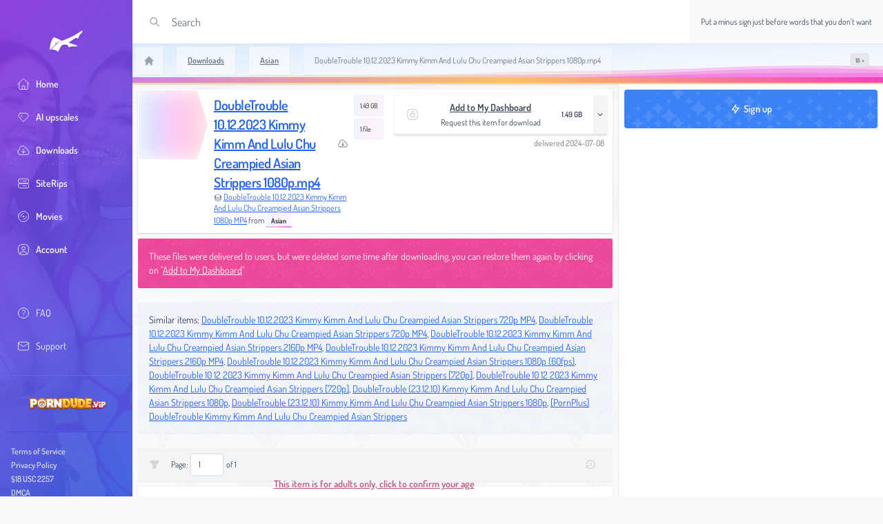

--- FILE ---
content_type: text/html; charset=utf-8
request_url: https://hqcollect.is/download/45516-double-trouble-1012202/
body_size: 13797
content:
<!DOCTYPE html>
<html lang="en" class="h-full bg-gray-50">
<head>
  <title>DoubleTrouble 10.12.2023 Kimmy Kimm And Lulu Chu Creampied Asian Strippers 1080p.mp4 | Download videos | HqCollect</title>
  <meta charset="UTF-8">
  <meta http-equiv="X-UA-Compatible" content="IE=edge">
  <meta name="viewport" content="width=device-width, initial-scale=1.0">
  <meta name="description" content="DoubleTrouble 10.12.2023 Kimmy Kimm And Lulu Chu Creampied Asian Strippers 1080p.mp4, 1.60 GB, 1 file">
  <meta property="og:title" content="DoubleTrouble 10.12.2023 Kimmy Kimm And Lulu Chu Creampied Asian Strippers 1080p.mp4 | Download videos | HqCollect">
  <meta property="og:description" content="DoubleTrouble 10.12.2023 Kimmy Kimm And Lulu Chu Creampied Asian Strippers 1080p.mp4, 1.60 GB, 1 file">
  <script type="application/ld+json">
    {
      "@context": "https://schema.org",
      "@type": "WebSite",
      "url": "https://hqcollect.is/",
      "potentialAction": [{
        "@type": "SearchAction",
        "target": {
          "@type": "EntryPoint",
          "urlTemplate": "https://hqcollect.is/search/?q={search_term_string}"
        },
        "query-input": "required name=search_term_string"
      }]
    }
  </script>
  
    <link
        href="https://cdn.hqcollect.is/assets/application.public.css?a=1769592589"
        rel="stylesheet">
  
  <script src="https://cdn.hqcollect.is/assets/jquery-3.7.1.min.js"></script>
  <script src="https://cdn.hqcollect.is/assets/public.js?a=1769592589"></script>
  <link rel="stylesheet" href="https://cdn.hqcollect.is/assets/tabler-icons-3.24.0/tabler-icons.min.css">
  
  <script src="https://cdn.hqcollect.is/assets/photoswipe/umd/photoswipe.umd.min.js"></script>
<script src="https://cdn.hqcollect.is/assets/photoswipe/umd/photoswipe-lightbox.umd.min.js"></script>
<link href="https://cdn.hqcollect.is/assets/photoswipe/photoswipe.css" rel="stylesheet">


  <script src="https://cdn.hqcollect.is/assets/isotope.pkgd.min.js"></script>
  <script src="https://cdn.hqcollect.is/assets/imagesloaded.pkgd.min.js"></script>
  <script src="https://cdn.hqcollect.is/assets/infinite-scroll.pkgd.min.js"></script>
  


  
    <script src="https://analytics.ahrefs.com/analytics.js" data-key="x/CoMUOOGgDwsXughw9t/Q" async></script>
    <script>
      !function(t,e){var o,n,p,r;e.__SV||(window.posthog && window.posthog.__loaded)||(window.posthog=e,e._i=[],e.init=function(i,s,a){function g(t,e){var o=e.split(".");2==o.length&&(t=t[o[0]],e=o[1]),t[e]=function(){t.push([e].concat(Array.prototype.slice.call(arguments,0)))}}(p=t.createElement("script")).type="text/javascript",p.crossOrigin="anonymous",p.async=!0,p.src=s.api_host.replace(".i.posthog.com","-assets.i.posthog.com")+"/static/array.js",(r=t.getElementsByTagName("script")[0]).parentNode.insertBefore(p,r);var u=e;for(void 0!==a?u=e[a]=[]:a="posthog",u.people=u.people||[],u.toString=function(t){var e="posthog";return"posthog"!==a&&(e+="."+a),t||(e+=" (stub)"),e},u.people.toString=function(){return u.toString(1)+".people (stub)"},o="init rs ls bi ns us ts ss capture calculateEventProperties vs register register_once register_for_session unregister unregister_for_session gs getFeatureFlag getFeatureFlagPayload isFeatureEnabled reloadFeatureFlags updateFlags updateEarlyAccessFeatureEnrollment getEarlyAccessFeatures on onFeatureFlags onSurveysLoaded onSessionId getSurveys getActiveMatchingSurveys renderSurvey displaySurvey cancelPendingSurvey canRenderSurvey canRenderSurveyAsync identify setPersonProperties group resetGroups setPersonPropertiesForFlags resetPersonPropertiesForFlags setGroupPropertiesForFlags resetGroupPropertiesForFlags reset get_distinct_id getGroups get_session_id get_session_replay_url alias set_config startSessionRecording stopSessionRecording sessionRecordingStarted captureException startExceptionAutocapture stopExceptionAutocapture loadToolbar get_property getSessionProperty fs ds createPersonProfile ps Qr opt_in_capturing opt_out_capturing has_opted_in_capturing has_opted_out_capturing get_explicit_consent_status is_capturing clear_opt_in_out_capturing hs debug O cs getPageViewId captureTraceFeedback captureTraceMetric Kr".split(" "),n=0;n<o.length;n++)g(u,o[n]);e._i.push([i,s,a])},e.__SV=1)}(document,window.posthog||[]);
      posthog.init('phc_LSMmX0pU3lrBKQ8skSC91bkRo9IThKG88Jn5ri0BZ4G', {
        api_host: 'https://us.i.posthog.com',
        defaults: '2025-11-30',
        person_profiles: 'identified_only', // or 'always' to create profiles for anonymous users as well
      })
      fetch('/config', { method: 'POST' })
        .then((response) => response.json())
        .then((config) => {
          if (config && config.user_id) {
            const userId = String(config.user_id);
            const anonId = posthog.get_distinct_id();
            const aliasKey = `posthog_alias_${userId}`;

            if (!localStorage.getItem(aliasKey) && anonId && anonId !== userId) {
              posthog.alias(userId, anonId);
              localStorage.setItem(aliasKey, "1");
            }

            posthog.identify(userId);
          }
        })
        .catch(() => {});
    </script>
  

  

  

  

  <link rel="icon" type="image/png" href="/favicon-96x96.png" sizes="96x96"/>
  <link rel="icon" type="image/svg+xml" href="/favicon.svg"/>
  <link rel="shortcut icon" href="/favicon.ico"/>
  <link rel="apple-touch-icon" sizes="180x180" href="/apple-touch-icon.png"/>
  <link rel="manifest" href="/manifest.json"/>

  
    <meta content="RTA-5042-1996-1400-1577-RTA" name="rating"/>
  
  <script type="text/javascript">
    const CART_MOVIES_KEY = "cart-movies";
    const CART_MOVIES_CART_THRESHOLD = 10;
    const ACCEPT_X_KEY = "accept-x";
    const BACKDROP_MODAL_CLASS = "backdrop-modal-class";
    const USER_SIGNED_IN = false;
  </script>
  <style>
      #nav-menu {
          background-image: linear-gradient(to bottom right, rgba(164, 46, 225, 0.9), rgba(18, 111, 235, 0.9)), url('/assets/navbar/bg.jpg');
          background-repeat: no-repeat, no-repeat;
          background-position: 42% top;
          background-size: 400%;
          /*background-position: center center, center center;*/
          /*background-size: cover, cover;*/
          /*background-origin: border-box;*/
          /*border-color: transparent;*/
      }
  </style>
</head>
<body class="antialiased h-full">
<div class="h-full flex">
  <div id="nav-menu" class="w-48 p-0 m-0 hidden md:flex fixed md:fixed inset-0">
  <div id="nav-menu-bg" class="fixed md:relative inset-0" aria-hidden="true"></div>
  <div id="nav-menu-content" class="w-full relative pt-5 pb-4 flex flex-col overflow-y-auto">
    <div id="nav-menu-x-button" class="md:hidden absolute top-1 right-0 -mr-14 p-1">
      <button type="button"
              class="h-12 w-12 rounded-full flex items-center justify-center focus:outline-none focus:ring-2 focus:ring-white">
        <!-- Heroicon name: outline/x -->
        <svg class="w-5 h-5 text-white" xmlns="http://www.w3.org/2000/svg" fill="none" viewBox="0 0 24 24"
             stroke="currentColor" aria-hidden="true">
          <path stroke-linecap="round" stroke-linejoin="round" stroke-width="2" d="M6 18L18 6M6 6l12 12"/>
        </svg>
      </button>
    </div>

    <div class="relative w-full py-6 flex flex-col items-center">
      <div class="flex-shrink-0 flex items-center">
        <img class="h-8 w-auto drop-shadow" src="/assets/public.png" alt="HqCollect">
      </div>

      
      
      

      <div class="flex-1 mt-6 w-full px-2 space-y-1">
        <a href="/" class="gradient relative group ">
          <svg class="w-5 h-5 stroke-1
              "
               xmlns="http://www.w3.org/2000/svg" fill="none" stroke-width="2"
               viewBox="0 0 24 24" stroke="currentColor" aria-hidden="true">
            <path stroke-linecap="round" stroke-linejoin="round"
                  d="m2.25 12 8.954-8.955c.44-.439 1.152-.439 1.591 0L21.75 12M4.5 9.75v10.125c0 .621.504 1.125 1.125 1.125H9.75v-4.875c0-.621.504-1.125 1.125-1.125h2.25c.621 0 1.125.504 1.125 1.125V21h4.125c.621 0 1.125-.504 1.125-1.125V9.75M8.25 21h8.25"/>
          </svg>

          <span class="ml-2 font-semibold">Home</span>
        </a>

        
          <a href="/ai/"
             class="gradient relative group ">
            <svg xmlns="http://www.w3.org/2000/svg" width="24" height="24" viewBox="0 0 24 24" fill="none"
                 stroke="currentColor" stroke-width="2" stroke-linecap="round" stroke-linejoin="round"
                 class="w-5 h-5 stroke-1
              ">
              <path stroke="none" d="M0 0h24v24H0z" fill="none"/>
              <path d="M6 5h12l3 5l-8.5 9.5a.7 .7 0 0 1 -1 0l-8.5 -9.5l3 -5"/>
              <path d="M10 12l-2 -2.2l.6 -1"/>
            </svg>

            <span class="ml-2 font-semibold">AI upscales</span>
          </a>
        

        
          <a href="/downloads/"
             class="gradient relative group active stars stars-bg stars-bg-42">
            <svg class="w-5 h-5 stroke-1
              active"
                 xmlns="http://www.w3.org/2000/svg" fill="none" stroke-width="2"
                 viewBox="0 0 24 24" stroke="currentColor" aria-hidden="true">
              <path stroke-linecap="round" stroke-linejoin="round"
                    d="M12 9.75v6.75m0 0-3-3m3 3 3-3m-8.25 6a4.5 4.5 0 0 1-1.41-8.775 5.25 5.25 0 0 1 10.233-2.33 3 3 0 0 1 3.758 3.848A3.752 3.752 0 0 1 18 19.5H6.75Z"/>
            </svg>

            <span class="ml-2 font-semibold">Downloads</span>
          </a>
        

        
          <a href="/siterips/"
             class="gradient relative group ">
            <svg xmlns="http://www.w3.org/2000/svg" width="24" height="24" viewBox="0 0 24 24" fill="none"
                 stroke="currentColor" stroke-width="2" stroke-linecap="round" stroke-linejoin="round"
                 class="w-5 h-5 stroke-1
              ">
              <path stroke="none" d="M0 0h24v24H0z" fill="none"/>
              <path d="M3 4m0 3a3 3 0 0 1 3 -3h12a3 3 0 0 1 3 3v2a3 3 0 0 1 -3 3h-12a3 3 0 0 1 -3 -3z"/>
              <path d="M3 12m0 3a3 3 0 0 1 3 -3h12a3 3 0 0 1 3 3v2a3 3 0 0 1 -3 3h-12a3 3 0 0 1 -3 -3z"/>
              <path d="M7 8l0 .01"/>
              <path d="M7 16l0 .01"/>
              <path d="M11 8h6"/>
              <path d="M11 16h6"/>
            </svg>

            <span class="ml-2 font-semibold">SiteRips</span>
          </a>
        

        
          <a href="/movies/"
             class="gradient relative group ">
            <svg xmlns="http://www.w3.org/2000/svg" width="24" height="24" viewBox="0 0 24 24" fill="none"
                 stroke="currentColor" stroke-width="2" stroke-linecap="round" stroke-linejoin="round"
                 class="w-5 h-5 stroke-1
              ">
              <path stroke="none" d="M0 0h24v24H0z" fill="none"/>
              <path d="M12 12m-9 0a9 9 0 1 0 18 0a9 9 0 1 0 -18 0"/>
              <path d="M12 12m-1 0a1 1 0 1 0 2 0a1 1 0 1 0 -2 0"/>
              <path d="M7 12a5 5 0 0 1 5 -5"/>
              <path d="M12 17a5 5 0 0 0 5 -5"/>
            </svg>

            <span class="ml-2 font-semibold">Movies</span>
          </a>
        

        <a href="/users/login/"
           class="gradient relative group ">
          <svg xmlns="http://www.w3.org/2000/svg" width="24" height="24" viewBox="0 0 24 24" fill="none"
               stroke="currentColor" stroke-width="2" stroke-linecap="round" stroke-linejoin="round"
               class="w-5 h-5 stroke-1 ">
            <path stroke="none" d="M0 0h24v24H0z" fill="none"/>
            <path d="M12 13a3 3 0 1 0 0 -6a3 3 0 0 0 0 6z"/>
            <path d="M12 3c7.2 0 9 1.8 9 9s-1.8 9 -9 9s-9 -1.8 -9 -9s1.8 -9 9 -9z"/>
            <path d="M6 20.05v-.05a4 4 0 0 1 4 -4h4a4 4 0 0 1 4 4v.05"/>
          </svg>

          <span class="ml-2 font-semibold">Account</span>
        </a>

        

        <div class="p-5"></div>

        
          <div class="flex items-center justify-between">
            <div class="flex-1">
              <a href="/faq/" class="relative group ">
                <svg xmlns="http://www.w3.org/2000/svg" fill="none" viewBox="0 0 24 24" stroke-width="2"
                     stroke="currentColor"
                     class="w-5 h-5 stroke-1 ">
                  <path stroke-linecap="round" stroke-linejoin="round"
                        d="M9.879 7.519c1.171-1.025 3.071-1.025 4.242 0 1.172 1.025 1.172 2.687 0 3.712-.203.179-.43.326-.67.442-.745.361-1.45.999-1.45 1.827v.75M21 12a9 9 0 1 1-18 0 9 9 0 0 1 18 0Zm-9 5.25h.008v.008H12v-.008Z"/>
                </svg>
                <span class="ml-2">FAQ</span>
              </a>
            </div>
          </div>
        

        <div class="flex items-center justify-between relative">
          <div class="flex-1">
            <a href="/contacts/"
               class="relative group ">
              <svg xmlns="http://www.w3.org/2000/svg" width="24" height="24" viewBox="0 0 24 24" fill="none"
                   stroke="currentColor" stroke-width="1" stroke-linecap="round" stroke-linejoin="round"
                   class="w-5 h-5 stroke-1 ">
                <path stroke="none" d="M0 0h24v24H0z" fill="none"/>
                <path d="M3 7a2 2 0 0 1 2 -2h14a2 2 0 0 1 2 2v10a2 2 0 0 1 -2 2h-14a2 2 0 0 1 -2 -2v-10z"/>
                <path d="M3 7l9 6l9 -6"/>
              </svg>

              <span class="ml-2">
                Support
                <span id="nav-support-count" class="hidden absolute right-3 top-1/2 -translate-y-1/2 h-2 w-2">
                  <span
                      class="animate-ping absolute inline-flex h-full w-full rounded-full opacity-75 bg-white/50"></span>
                  <span class="relative inline-flex rounded-full h-2 w-2 bg-white/75"></span>
                </span>
              </span>
            </a>
          </div>
        </div>

        <div class="py-4">
          <hr class="h-px bg-indigo-500 border-0">
        </div>

        
          <a href="https://theporndude.vip/hqcollect/" target="_blank" rel="nofollow noopener">
            <img src="/assets/5a526b7d-cd7d-4d5c-9c0e-d5c097261526.png" alt="theporndude" class="w-3/4 m-auto"/>
          </a>

          <div class="py-4">
            <hr class="h-px bg-indigo-600 border-0">
          </div>
        

        <a href="/tos/"
           class="!pl-2 !pt-0 !pb-0 !text-xs !font-semibold !text-gray-300 relative group ">
          Terms of Service
        </a>

        <a href="/privacy/"
           class="!pl-2 !pt-0 !pb-0 !text-xs !font-semibold !text-gray-300 relative group ">
          Privacy Policy
        </a>

        
          <a href="/2257/"
             class="!pl-2 !pt-0 !pb-0 !text-xs !font-semibold !text-gray-300 relative group ">
            §18 USC 2257
          </a>

          <a href="/dmca/"
             class="!pl-2 !pt-0 !pb-0 !text-xs !font-semibold !text-gray-300 relative group ">
            DMCA
          </a>
        
      </div>
    </div>

    
  </div>
</div>


  <!-- Content area -->
  <div class="md:ml-48 flex-1 flex flex-col">
    <header class="w-full">
      <div
          class="relative flex-shrink-0 h-16 bg-white border-b border-gray-200 shadow-sm flex">
        <button id="toggle-nav-menu"
                type="button"
                class="border-r border-gray-200 px-4 text-gray-500 focus:outline-none focus:ring-2 focus:ring-inset focus:ring-indigo-500 md:hidden">
          <span class="sr-only">Open sidebar</span>
          <i class="ti ti-category text-2xl"></i>
        </button>

        
          <div class="flex-1 items-center flex justify-between px-4 sm:px-6">
            <div class="flex-1 flex">
              <form class="w-full flex md:ml-0" action="/search/" method="GET">
                <div class="relative w-full text-gray-400 focus-within:text-gray-600">
                  <div class="absolute inset-y-0 left-0 flex items-center">
                    <i class="ti ti-search"></i>
                  </div>
                  <input name="q" value=""
                         class="h-full w-full border-transparent py-2 pl-8 pr-3 text-base text-gray-900 placeholder-gray-500 focus:outline-none focus:ring-0 focus:border-transparent focus:placeholder-gray-400"
                         placeholder="Search" type="search">
                </div>
              </form>
            </div>
          </div>

          <div class="hidden md:flex flex-wrap items-center bg-gray-50 py-2.5 px-4 text-xs text-gray-700">
            Put a minus sign just before words that you don't want
          </div>
        
      </div>
    </header>

    <div id="breadcrumbs-wrapper" class="relative flex items-center p-1 bg-gradient-to-br from-blue-200/50 to-white/50">
  <div
      class="absolute bottom-0 right-0 w-full opacity-50 scale-x-[-1]"
  >
    <svg
        id="svg"
        width="100%"
        height="100%"
        viewBox="0 0 1440 390"
        xmlns="http://www.w3.org/2000/svg"
        preserveAspectRatio="none"
        class="h-5 rounded-b-sm -z-10"
    >
      <defs>
        <linearGradient id="breadcrumbs-gradient" x1="14%" y1="15%" x2="86%" y2="85%">
          <stop offset="25%" stop-color="#ef0cc7"></stop>
          <stop offset="75%" stop-color="#ffae1d"></stop>
        </linearGradient>
      </defs>
      <path
          d="M 0,400 L 0,75 C 71.78974358974361,61.08846153846154 143.57948717948722,47.176923076923075 220,71 C 296.4205128205128,94.82307692307693 377.4717948717948,156.38076923076926 463,187 C 548.5282051282052,217.61923076923074 638.5333333333333,217.3 712,243 C 785.4666666666667,268.7 842.3948717948718,320.4192307692308 917,336 C 991.6051282051282,351.5807692307692 1083.8871794871795,331.02307692307687 1174,344 C 1264.1128205128205,356.97692307692313 1352.0564102564103,403.4884615384616 1440,450 L 1440,400 L 0,400 Z"
          stroke="none"
          stroke-width="0"
          fill="url(#breadcrumbs-gradient)"
          fill-opacity="0.4"
          class="transition-all duration-300 ease-in-out delay-150 path-0"
      ></path>
      <path
          d="M 0,400 L 0,175 C 69.41538461538462,149.7602564102564 138.83076923076925,124.5205128205128 210,144 C 281.16923076923075,163.4794871794872 354.0923076923076,227.67820512820515 435,267 C 515.9076923076924,306.32179487179485 604.8000000000001,320.7666666666667 707,330 C 809.1999999999999,339.2333333333333 924.7076923076922,343.2551282051282 996,376 C 1067.2923076923078,408.7448717948718 1094.3692307692309,470.2128205128205 1161,504 C 1227.6307692307691,537.7871794871795 1333.8153846153846,543.8935897435897 1440,550 L 1440,400 L 0,400 Z"
          stroke="none"
          stroke-width="0"
          fill="url(#breadcrumbs-gradient)"
          fill-opacity="0.53"
          class="transition-all duration-300 ease-in-out delay-150 path-1"
      ></path>
      <path
          d="M 0,400 L 0,275 C 74.83076923076922,265.6448717948718 149.66153846153844,256.2897435897436 222,266 C 294.33846153846156,275.7102564102564 364.1846153846154,304.4858974358974 457,344 C 549.8153846153846,383.5141025641026 665.6000000000001,433.7666666666667 741,453 C 816.3999999999999,472.2333333333333 851.4153846153845,460.44743589743587 919,478 C 986.5846153846155,495.55256410256413 1086.7384615384617,542.4435897435898 1179,576 C 1271.2615384615383,609.5564102564102 1355.6307692307691,629.7782051282052 1440,650 L 1440,400 L 0,400 Z"
          stroke="none"
          stroke-width="0"
          fill="url(#breadcrumbs-gradient)"
          fill-opacity="1"
          class="transition-all duration-300 ease-in-out delay-150 path-2"
      ></path>
    </svg>
  </div>

  <div class="flex-1 z-0">
    <nav class="flex" aria-label="Breadcrumb">
      <ol role="list" class="w-full mx-auto flex space-x-1">
        <li class="flex">
          <div class="flex items-center">
            <a href="/"
               class="text-gray-400 hover:text-gray-500 shadow-sm p-3 bg-white/50 hover:bg-white/75">
              <!-- Heroicon name: solid/home -->
              <svg class="flex-shrink-0 size-4" xmlns="http://www.w3.org/2000/svg" viewBox="0 0 20 20"
                   fill="currentColor"
                   aria-hidden="true">
                <path
                    d="M10.707 2.293a1 1 0 00-1.414 0l-7 7a1 1 0 001.414 1.414L4 10.414V17a1 1 0 001 1h2a1 1 0 001-1v-2a1 1 0 011-1h2a1 1 0 011 1v2a1 1 0 001 1h2a1 1 0 001-1v-6.586l.293.293a1 1 0 001.414-1.414l-7-7z"/>
              </svg>
              <span class="sr-only">Home</span>
            </a>
          </div>
        </li>

        
          <li class="flex text-xs font-medium text-gray-500">
            <div class="flex items-center">
              <svg xmlns="http://www.w3.org/2000/svg" width="24" height="24" viewBox="0 0 24 24" fill="none"
                   stroke="currentColor" stroke-width="2" stroke-linecap="round" stroke-linejoin="round"
                   class="size-3 mr-1 text-gray-300">
                <path stroke="none" d="M0 0h24v24H0z" fill="none"/>
                <path d="M4 12v.01"/>
                <path d="M8 12v.01"/>
                <path d="M12 12v.01"/>
                <path d="M16 12v.01"/>
                <path d="M20 12v.01"/>
              </svg>

              
                <a href="/downloads/"
                   class="font-semibold underline hover:text-gray-700 shadow-sm p-3 px-4 bg-white/50 hover:bg-white/75">
                  <span class="line-clamp-1 break-all">Downloads</span>
                </a>
              
            </div>
          </li>
        
          <li class="flex text-xs font-medium text-gray-500">
            <div class="flex items-center">
              <svg xmlns="http://www.w3.org/2000/svg" width="24" height="24" viewBox="0 0 24 24" fill="none"
                   stroke="currentColor" stroke-width="2" stroke-linecap="round" stroke-linejoin="round"
                   class="size-3 mr-1 text-gray-300">
                <path stroke="none" d="M0 0h24v24H0z" fill="none"/>
                <path d="M4 12v.01"/>
                <path d="M8 12v.01"/>
                <path d="M12 12v.01"/>
                <path d="M16 12v.01"/>
                <path d="M20 12v.01"/>
              </svg>

              
                <a href="/siterips/11170-asian/"
                   class="font-semibold underline hover:text-gray-700 shadow-sm p-3 px-4 bg-white/50 hover:bg-white/75">
                  <span class="line-clamp-1 break-all">Asian</span>
                </a>
              
            </div>
          </li>
        
          <li class="flex text-xs font-medium text-gray-500">
            <div class="flex items-center">
              <svg xmlns="http://www.w3.org/2000/svg" width="24" height="24" viewBox="0 0 24 24" fill="none"
                   stroke="currentColor" stroke-width="2" stroke-linecap="round" stroke-linejoin="round"
                   class="size-3 mr-1 text-gray-300">
                <path stroke="none" d="M0 0h24v24H0z" fill="none"/>
                <path d="M4 12v.01"/>
                <path d="M8 12v.01"/>
                <path d="M12 12v.01"/>
                <path d="M16 12v.01"/>
                <path d="M20 12v.01"/>
              </svg>

              
                <span class="shadow-sm p-3 px-4 bg-white/25">
                  <span class="line-clamp-1 break-all">DoubleTrouble 10.12.2023 Kimmy Kimm And Lulu Chu Creampied Asian Strippers 1080p.mp4</span>
                </span>
              
            </div>
          </li>
        
      </ol>
    </nav>
  </div>

  
    <div id="reject-x" class="flex-initial ml-4 mr-4 leading-none">
      <!-- Enabled: "bg-indigo-600", Not Enabled: "bg-gray-200" -->
      <button type="button"
              class="bg-gray-200 relative inline-flex flex-shrink-0 h-5 w-7 border-2 border-transparent rounded cursor-pointer transition-colors ease-in-out duration-200 focus:outline-none focus:ring-2 focus:ring-offset-2 focus:ring-indigo-500 text-[9px] font-semibold"
              role="switch" aria-checked="false">

        <!-- Enabled: "opacity-0 ease-out duration-100", Not Enabled: "opacity-100 ease-in duration-200" -->
        <span
            class="button-icon-disabled text-gray-500 opacity-100 ease-in duration-200 absolute inset-0 h-full w-full flex items-center justify-center transition-opacity"
            aria-hidden="true">
          18 +
        </span>

        <!-- Enabled: "opacity-100 ease-in duration-200", Not Enabled: "opacity-0 ease-out duration-100" -->
        <span
            class="button-icon-enabled text-white opacity-0 ease-out duration-100 absolute inset-0 h-full w-full flex items-center justify-center transition-opacity"
            aria-hidden="true">
          18 +
        </span>
      </button>
    </div>
  
</div>


    
      <div id="noindex"
     class="flex flex-wrap md:flex-nowrap space-y-2 md:space-y-0 items-center justify-around w-full px-1 pt-1 pb-1 border-b-2 border-yellow-300 bg-gradient-to-r from-purple-400/70 via-yellow-300/70 to-[rgba(239,12,199,0.5)] stars stars-bg stars-bg-5 shadow bg-pink-400">
  <div class="md:w-1/4">
    <div class="w-full">
      <div class="vue-job-li-ai-chart-prices"></div>
    </div>
  </div>

  <div class="noindex-alert">
    
      
      
      
      
      
      
      
      
      
      
    
  </div>
</div>

    

    
      <!-- Main content -->
      <div class="diamonds diamonds-no-filter flex-1 flex items-stretch">
        <main class="flex-1">
          <div class="p-2">
            
  <div class="container mx-auto bg-white shadow mb-2">
    <div class="relative rounded-sm flex flex-col md:flex-row items-start md:shadow-sm md:hover:shadow">
      <div class="relative w-full m-[1px] md:w-[100px] md:h-[100px] overflow-hidden md:rounded-none md:rounded-l-sm">
        
          <div class="backdrop-modal"></div>

        

        <div class="gallery absolute inset-0 w-full h-full object-fill object-center
             bg-gradient-to-r from-[#44BCFF] via-[#FF44EC] to-[#FF675E] blur-lg opacity-30
             bg-opacity-30 bg-cover bg-bottom">
          
        </div>

        <svg class="hidden md:block absolute right-0 inset-y-0 h-full w-[15px] fill-current text-white"
             viewBox="0 0 100 100"
             preserveAspectRatio="none">
          <polygon points="100,50 0,0 100,0 100,100 0,100 100,50"/>
        </svg>
      </div>

      <div class="p-2 flex-1">
        <div class="flex items-center space-x-2">
          <div class="flex-initial">
            <h1 class="text-xl font-semibold tracking-tight">
              <a href="/download/45516-double-trouble-1012202/" class="card-link">
                DoubleTrouble 10.12.2023 Kimmy Kimm And Lulu Chu Creampied Asian Strippers 1080p.mp4
              </a>
            </h1>
          </div>

          <div class="flex-initial">
            <!-- Heroicon name: outline/cloud-arrow-down -->
            <svg class="w-4 h-4 stroke-1 text-gray-700" xmlns="http://www.w3.org/2000/svg"
                 fill="none" stroke-width="2"
                 viewBox="0 0 24 24" stroke="currentColor" aria-hidden="true">
              <path stroke-linecap="round" stroke-linejoin="round"
                    d="M12 9.75v6.75m0 0-3-3m3 3 3-3m-8.25 6a4.5 4.5 0 0 1-1.41-8.775 5.25 5.25 0 0 1 10.233-2.33 3 3 0 0 1 3.758 3.848A3.752 3.752 0 0 1 18 19.5H6.75Z"/>
            </svg>
          </div>
        </div>

        
          <div class="text-xs">
  <!-- Heroicon name: outline/circle-stack -->
  <svg class="w-3 h-3 stroke-1 text-gray-700 group-hover:text-white inline" xmlns="http://www.w3.org/2000/svg"
       fill="none" stroke-width="2" viewBox="0 0 24 24" stroke="currentColor" aria-hidden="true">
    <path stroke-linecap="round" stroke-linejoin="round"
          d="M20.25 6.375c0 2.278-3.694 4.125-8.25 4.125S3.75 8.653 3.75 6.375m16.5 0c0-2.278-3.694-4.125-8.25-4.125S3.75 4.097 3.75 6.375m16.5 0v11.25c0 2.278-3.694 4.125-8.25 4.125s-8.25-1.847-8.25-4.125V6.375m16.5 0v3.75m-16.5-3.75v3.75m16.5 0v3.75C20.25 16.153 16.556 18 12 18s-8.25-1.847-8.25-4.125v-3.75m16.5 0c0 2.278-3.694 4.125-8.25 4.125s-8.25-1.847-8.25-4.125"/>
  </svg>

  <a href="/siterip/2775387-double-trouble-1012202/" class="default-link">DoubleTrouble 10.12.2023 Kimmy Kimm And Lulu Chu Creampied Asian Strippers 1080p MP4</a>

  
    from
    <div class="relative inline-flex items-center justify-center pl-2 pr-2 h-5 text-[10px] font-semibold rounded-sm
    text-gray-900 shadow-sm bg-gradient-to-r from-blue-50 via-pink-50 to-purple-50
    group cursor-pointer
    hover:shadow">
  <span class="absolute inset-x-0 bottom-0 h-[2px] rounded-b
    bg-gradient-to-r
    from-blue-200
    via-pink-300
    to-purple-400
    group-hover:from-pink-300
    group-hover:via-pink-300
    group-hover:to-pink-300"></span>
  <a href="/siterips/11170-asian/" class="text-gray-900">Asian</a>
</div>

  
</div>

        

        
      </div>

      <div class="grid grid-cols-1 gap-1 pt-2">
        <a 
   class="tag-borderless  "
>
  1.49 GB
</a>

        
        <a 
   class="tag-borderless  "
>
  1 file
</a>

      </div>

      
        <div class="flex-initial ml-4 mr-2 pt-2">
          <div class="request-source-button group/request-source-button relative">
  <div class="btn-request flex items-center inset-0">
    <div class="request-source flex-initial relative w-72 bg-white" data-id="2775387">
      <div class="inline-flex items-center align-middle ml-4 text-gray-300">
        
          <svg xmlns="http://www.w3.org/2000/svg"
               class="icon icon-tabler icon-tabler-lock-square-rounded w-5" width="24" height="24"
               viewBox="0 0 24 24" stroke-width="1.5" stroke="currentColor" fill="none" stroke-linecap="round"
               stroke-linejoin="round">
            <path stroke="none" d="M0 0h24v24H0z" fill="none"/>
            <path d="M12 3c7.2 0 9 1.8 9 9s-1.8 9 -9 9s-9 -1.8 -9 -9s1.8 -9 9 -9z"/>
            <path d="M8 11m0 1a1 1 0 0 1 1 -1h6a1 1 0 0 1 1 1v3a1 1 0 0 1 -1 1h-6a1 1 0 0 1 -1 -1z"/>
            <path d="M10 11v-2a2 2 0 1 1 4 0v2"/>
          </svg>
        
      </div>

      <div class="flex-1 ml-2 mr-2 text-sm py-2 text-center space-y-1">
        <div class="decoration-1 underline-offset-2 underline">Add to My Dashboard</div>
        <div class="text-xs font-normal">
          Request this item for download
        </div>
      </div>

      <div class="inline-flex text-[11px] font-semibold mr-4">
        1.49 GB
      </div>
    </div>

    <div id="request-source-settings-2775387"
         class="request-source-settings self-stretch px-1"
         data-dropdown-toggle="request-source-dropdown-2775387"
    >
      <i class="ti ti-chevron-down"></i>
    </div>
  </div>

  <div class="is-in-dashboard hidden text-xs p-2 text-right bg-indigo-100 tag-borderless !rounded-t-none !border-t-0">
    Already in <a href="/account/" class="default-link">your dashboard</a>
  </div>

  <div id="request-source-dropdown-2775387" class="w-72 z-50 hidden">
    <div class="overflow-hidden shadow-lg box-shadow rounded-l-sm rounded-b-sm">
      <div class="relative grid gap-2 bg-white p-2">
        <a href="javascript:void(0);"
           class="request-source flex items-center rounded p-2 transition duration-150 ease-in-out hover:bg-gray-50 focus:outline-none focus-visible:ring focus-visible:ring-blue-500/50"
           data-id="2775387">
          <div class="flex h-10 w-10 shrink-0 items-center justify-center">
            <i class="ti ti-player-play-filled text-lg text-blue-700"></i>
          </div>

          <div class="ml-4">
            <p class="text-sm font-semibold text-gray-900">Deliver all files</p>
            <p class="text-xs text-gray-500">
              Delivery will start immediately, all files will be delivered to the
              Dashboard
            </p>
          </div>
        </a>

        <a href="javascript:void(0)"
           class="request-source flex items-center rounded p-2 transition duration-150 ease-in-out hover:bg-gray-50 focus:outline-none focus-visible:ring focus-visible:ring-blue-500/50
           opacity-50"
           
           data-pause="true">
          <div class="flex h-10 w-10 shrink-0 items-center justify-center">
            <i class="ti ti-player-pause-filled text-lg text-blue-700"></i>
          </div>

          <div class="ml-4">
            <p class="text-sm font-semibold text-gray-900">Start delivery on pause</p>
            <p class="text-xs text-gray-500">
              Delivery will be delayed until you select files for delivery
            </p>

            
              <div class="font-semibold text-red-900 text-[9px] uppercase py-0.5">
                Unavailable for this item
              </div>
            
          </div>
        </a>
      </div>

      <div class="bg-gray-50 p-4">
        <a href="/faq/"
           class="flow-root rounded-md px-2 py-2 transition duration-150 ease-in-out hover:bg-gray-100 focus:outline-none focus-visible:ring focus-visible:ring-orange-500/50">
          <span class="flex items-center">
            <span class="text-sm font-medium text-gray-900"> Documentation </span>
          </span>
          <span class="block text-sm text-gray-500 default-link">
            Read FAQ
          </span>
        </a>
      </div>
    </div>
  </div>
</div>


          <div class="p-1 text-xs text-center">
            <div class="text-right text-xs text-gray-500">
              delivered
              <time datetime="2024-07-08T16:14:23.145547">2024-07-08</time>
            </div>
          </div>
        </div>
      
    </div>
  </div>

  
    <div class="p-4 text-sm stars stars-bg rounded-sm mb-5 text-white bg-pink-500">
      These files were delivered to users, but were deleted some time after downloading, you can restore them again by clicking on
        &quot;<span class="decoration-1 underline-offset-2 underline">Add to My Dashboard</span>&quot;
    </div>
  

  
    <div class="p-4 text-sm stars stars-bg stars-no-filter rounded-sm mb-5 bg-slate-100">
      Similar items:
      
        <a class="default-link" href="/siterip/2775370-double-trouble-1012202/">DoubleTrouble 10.12.2023 Kimmy Kimm And Lulu Chu Creampied Asian Strippers 720p MP4</a>, 
      
        <a class="default-link" href="/siterip/11794973-double-trouble-1012202/">DoubleTrouble 10.12.2023 Kimmy Kimm And Lulu Chu Creampied Asian Strippers 720p MP4</a>, 
      
        <a class="default-link" href="/siterip/11794975-double-trouble-1012202/">DoubleTrouble 10.12.2023 Kimmy Kimm And Lulu Chu Creampied Asian Strippers 2160p MP4</a>, 
      
        <a class="default-link" href="/siterip/2775385-double-trouble-1012202/">DoubleTrouble 10.12.2023 Kimmy Kimm And Lulu Chu Creampied Asian Strippers 2160p MP4</a>, 
      
        <a class="default-link" href="/siterip/11798637-double-trouble-1012202/">DoubleTrouble 10.12.2023 Kimmy Kimm And Lulu Chu Creampied Asian Strippers 1080p (60fps)</a>, 
      
        <a class="default-link" href="/siterip/17336814-double-trouble-1012202/">DoubleTrouble 10 12 2023 Kimmy Kimm And Lulu Chu Creampied Asian Strippers [720p]</a>, 
      
        <a class="default-link" href="/siterip/11922250-double-trouble-1012202/">DoubleTrouble 10 12 2023 Kimmy Kimm And Lulu Chu Creampied Asian Strippers [720p]</a>, 
      
        <a class="default-link" href="/siterip/17327146-double-trouble-231210/">DoubleTrouble (23.12.10) Kimmy Kimm And Lulu Chu Creampied Asian Strippers 1080p</a>, 
      
        <a class="default-link" href="/siterip/12261688-double-trouble-231210/">DoubleTrouble (23.12.10) Kimmy Kimm And Lulu Chu Creampied Asian Strippers 1080p</a>, 
      
        <a class="default-link" href="/siterip/11632857-porn-plus-double-troub/">[PornPlus] DoubleTrouble Kimmy Kimm And Lulu Chu Creampied Asian Strippers</a>
      
    </div>
  

  <div id="jobs-view-filter" class="mb-2 sticky top-0 z-10">
    <div class="hidden sm:flex bg-gray-100 p-2 rounded-sm items-center shadow-sm">
      <div class="ml-2 mr-4">
        <i class="ti ti-filter-filled text-gray-300"></i>
      </div>

      <div class="space-x-1 flex">
        <div class="flex items-center text-xs space-x-1">
          <div>Page:</div>
          <div>
            <input id="page" name="page" class="form-text-input text-xs w-12 pr-1"
                   type="number"
                   value="1"/>
          </div>
          <div>of 1</div>
        </div>
      </div>

      <div class="ml-auto flex items-center">
        <div class="ml-2 mr-4">
          <i class="ti ti-history text-gray-300"></i>
        </div>

        <div id="last-viewed-page" class="hidden uppercase text-xs whitespace-nowrap space-x-1">
          go to page: <span class="mx-2 px-2 font-semibold default-link-black" onclick="gotoPage()"></span>
        </div>
      </div>
    </div>
  </div>

  <div class="gal-45516 isotope-grid loading grid grid-cols-1 md:grid-cols-3 -m-1">
    
      <div class="isotope-grid-item group relative" data-id="8415885">
  
    <div class="backdrop-modal" data-show-text="true"></div>

  

  <div class="p-2 bg-white m-1 shadow">
    <a
        class="relative h-auto max-w-full "
        
        
        
        href="/download/45516-double-trouble-1012202/1-double-trouble-1012202/"
    >
      
        
      

      

      <div class="w-full justify-between bg-white p-2
        ">
        <div class="text-sm default-link truncate">
          DoubleTrouble 10.12.2023 Kimmy Kimm And Lulu Chu Creampied Asian Strippers 1080p.mp4
        </div>

        <div class="mt-3 text-xs text-gray-500">
          
            <span class="font-semibold">00:34:23</span>
          
          1.49 GB
        </div>
      </div>

      
    </a>
  </div>
</div>

    
  </div>

  <nav id="pagination" class="mx-auto px-4 mt-6 flex justify-between text-xs font-medium text-gray-700 items-center">
  

  1 / 1

  
</nav>

<script type="text/javascript">
  $(document).ready(function () {
    let $filter_sources = $('#filter-sources');

    if ($filter_sources.length > 0) {
      $('#pagination a').click(function (e) {
        e.preventDefault();
        $filter_sources.attr('action', $(this).attr('href')).submit();
      });
    }
  });
</script>


  <div class="page-load-status hidden p-5 mt-5 font-semibold text-center bg-white shadow rounded">
  <div class="infinite-scroll-request">Loading...</div>
  <div class="infinite-scroll-last">End of content</div>
  <div class="infinite-scroll-error">No more pages to load</div>
</div>


  <script type="text/javascript">
    function gotoPage() {
      // Get the span inside the 'last-viewed-page' container
      const span = document.querySelector('#last-viewed-page span');
      if (span) {
        // Get the page number from the span text
        const pageNum = span.textContent.trim();

        // Find the input with id 'page' and set its value
        const pageInput = document.getElementById('page');
        if (pageInput) {
          pageInput.value = pageNum;

          // Optionally trigger change event if logic is bound to it
          pageInput.dispatchEvent(new Event('change'));
        }
      }
    }
  </script>

  <script type="module">
    import PhotoSwipeLightbox from 'https://cdn.hqcollect.is/assets/photoswipe/photoswipe-lightbox.esm.min.js';
    // import PhotoSwipeFullscreen from 'https://cdn.hqcollect.is/assets/photoswipe-fullscreen/photoswipe-fullscreen.esm.min.js';

    function collectDataIds(elements) {
      return Array.from(elements)
        .map(item => $(item).closest('[data-id]').data('id'))
        .filter(Boolean);
    }

    const sendDataIds = (loadedIds) => {
      if (!loadedIds) {
        return;
      }

      $.ajax({
        url: "/download/job_files/view",
        method: "POST",
        contentType: "application/json",
        dataType: "json",
        data: JSON.stringify({job_id: 45516, job_file_ids: loadedIds}),
      }).done(function (data) {
      });
    }

    const sendFavorite = () => {
      const jobFileId = $(pswp.currSlide.data.element).closest('[data-id]').data('id');

      $.ajax({
        url: "/download/job_files/like",
        method: "POST",
        contentType: "application/json",
        dataType: "json",
        data: JSON.stringify({job_id: 45516, job_file_id: jobFileId}),
      }).done(function (data) {
        if (data.status) {
          let el = $('.pswp__button--like-button');

          $(el).find('svg').addClass('!fill-red-500 !text-red-500');

          setTimeout(() => {
            $(el).find('svg').removeClass('!fill-red-500 !text-red-500');
          }, 1000);
        }
      });
    }

    $(document).ready(function () {
      const onTap = (point, event) => {
        const target = event.target;

        if (target.classList && target.classList.contains('pswp__button')) {
          return;
        }

        let tapX = event.clientX;
        let viewportWidth = window.innerWidth;

        if (tapX < viewportWidth / 2) {
          $lightbox.pswp.prev();
        } else {
          $lightbox.pswp.next();
        }
      }

      let $lightbox = new PhotoSwipeLightbox({
        gallery: ".gal-45516",
        children: 'a.image',

        bgClickAction: onTap,
        imageClickAction: onTap,
        tapAction: onTap,
        doubleTapAction: false,
        closeOnVerticalDrag: true,
        bgOpacity: 0.85,

        pswpModule: () => import('https://cdn.hqcollect.is/assets/photoswipe/photoswipe.esm.js'),
      });

      $lightbox.on('beforeOpen', () => {
        const pswp = $lightbox.pswp;
        if (!pswp) return;

        // Keep originals
        const _origNext = pswp.next && pswp.next.bind(pswp);
        const _origPrev = pswp.prev && pswp.prev.bind(pswp);

        // Safe wrappers
        pswp.safeNext = function () {
          const total = (typeof pswp.getNumItems === 'function') ? pswp.getNumItems() : (pswp.items && pswp.items.length) || 0;
          if (pswp.currIndex < total - 1) {
            return _origNext && _origNext();
          }
        };

        pswp.safePrev = function () {
          if (pswp.currIndex > 0) {
            return _origPrev && _origPrev();
          }
        };

        // Replace methods so internal keyboard handlers call safe versions
        if (_origNext) pswp.next = pswp.safeNext;
        if (_origPrev) pswp.prev = pswp.safePrev;
      });

      let sumPanY = 0;
      let dragFaforited = false;

      $lightbox.on('pointerDown', (e) => {
        sumPanY = 0;
        dragFaforited = false;
      })

      $lightbox.on('verticalDrag', (e) => {
        const currentPanY = e.panY;

        sumPanY += currentPanY;

        if (sumPanY > 1000 && !dragFaforited) {
          e.defaultPrevented = true;
          sendFavorite();
          dragFaforited = true;
        } else {
          e.defaultPrevented = false;
        }
      });

      // const fullscreenPlugin = new PhotoSwipeFullscreen($lightbox);

      

      $lightbox.init();

      

      let $grid = $(".isotope-grid");

      $grid.isotope({
        filter: "*",
        itemSelector: ".isotope-grid-item",
        layoutMode: "masonry",
        percentPosition: true,
        // horizontalOrder: true,
        masonry: {
          isAnimated: true,
        }
      });

      let msnry = $grid.data('isotope');

      if ($('a[rel="next"]').length) {
        let $searchFilterPage = $('#jobs-view-filter #page');
        let pageChangeTimeout;

        $searchFilterPage.on('change', function () {
          let page = $(this).val();
          clearTimeout(pageChangeTimeout);
          pageChangeTimeout = setTimeout(() => {
            let href = $('a[rel="next"]').attr('href');
            href = href.replace(/\/page\/\d+\//g, `/page/${page}/`);
            window.location.href = href;
          }, 1000);
        });

        let loadedIds;

        $grid.infiniteScroll({
          path: 'a[rel="next"]',
          append: '.isotope-grid-item',
          outlayer: msnry,
          history: 'push',
          hideNav: '#pagination',
          status: '.page-load-status',
          scrollThreshold: 1500,
          // fetchOptions: function() {
          //   return {
          //     method: "GET",
          //     mode: 'cors',
          //     cache: 'no-cache',
          //     credentials: 'same-origin',
          //     headers: {
          //       // 'X-Session-Id': getSessionId(),
          //     },
          //   };
          // },
        });

        $grid.on('request.infiniteScroll', function (event, path, fetchPromise) {
          sendDataIds(loadedIds);
          $('.page-load-status').removeClass('hidden');

          const url = new URL(window.location.href);
          const pageIndex = url.pathname.match(/\/page\/(\d+)/)?.[1] || 1;
          $searchFilterPage.val(pageIndex);
        });

        $grid.on('append.infiniteScroll', function (event, body, path, items, response) {
          const {pswp} = $lightbox;

          loadedIds = collectDataIds(items);

          if (pswp && items.length) {
            items.forEach((item) => {
              let $el = $(item).find('a');
              pswp.options.dataSource.items.push({
                src: $el.attr('href'),
                width: $el.attr('data-pswp-width'),
                height: $el.attr('data-pswp-height'),
                element: item,
              });
            });

            // pswp.refreshSlideContent(pswp.currSlide.index);
            pswp.refreshSlideContent(pswp.currSlide.index + 1);
            // pswp.refreshSlideContent(pswp.getNumItems() - 1);
          }
        });

        $lightbox.on('change', () => {
          let left_slides = $lightbox.options.dataSource.items.length - $lightbox.pswp.currIndex - 1;

          if (left_slides < 5) {
            $grid.infiniteScroll('loadNextPage');
          }
        });

        $lightbox.on('close', () => {
          const element = $lightbox.pswp.currSlide.data.element;
          if (element) {
            element.scrollIntoView({behavior: 'smooth', block: 'center'});
          }
        });
      }

      $grid.imagesLoaded().progress(function () {
        $grid.removeClass('loading');
        $grid.isotope('layout');
      }).done((instance) => {
        
      });
    });
  </script>

          </div>
        </main>

        
          <!-- Secondary column (hidden on smaller screens) -->
          <aside id="sidebar-right"
                 class="fixed z-40 xl:z-0 xl:relative h-screen xl:h-auto translate-x-full xl:transform-none">
            <button class="absolute xl:hidden" type="button">
              Sidebar
            </button>

            <div class="p-2 overflow-y-scroll h-screen xl:h-auto">
              <div id="cart" class="hidden p-2 mb-5">
  <h2 class="text-lg font-medium text-gray-900 underline underline-offset-4">Shopping cart</h2>

  <div class="mt-4 mb-4">
    <div class="flow-root">
      <ul role="list" class="space-y-1"></ul>
    </div>
  </div>

  <div id="cart-subtotal" class="border-t border-gray-100 pt-4">
    <div class="flex justify-between text-base font-medium text-gray-900">
      <p>Subtotal</p>
      <p>$ <span class="">0.00</span></p>
    </div>

    <div class="mt-2">
      <a href="/account/#/#movies-cart" class="btn btn-pink w-full text-base font-medium shadow">Checkout</a>
    </div>
  </div>
</div>

<div class="space-y-4">
  

  

  

  

  
    <a href="/users/register/" class="stars w-full btn h-14 btn-blue">
      <div class="flex items-center">
        <svg xmlns="http://www.w3.org/2000/svg" width="24" height="24" viewBox="0 0 24 24" fill="none"
             stroke="currentColor" stroke-width="2" stroke-linecap="round" stroke-linejoin="round" class="w-4 h-4 mr-1">
          <path d="M13 3l0 7l6 0l-8 11l0 -7l-6 0l8 -11"></path>
        </svg>
        Sign up
      </div>
    </a>
  
</div>

<script type="text/javascript">
  $(document).ready(function () {
    printCart();
  });
</script>

            </div>
          </aside>
        
      </div>
    
  </div>
</div>


  <script type="module"
          src="https://cdn.hqcollect.is/public/entry.js?a=1769592590"></script>




























  <script async src="https://www.googletagmanager.com/gtag/js?id=G-25F6CGPHDS"></script>
  <script>
    window.dataLayer = window.dataLayer || [];

    function gtag() {
      dataLayer.push(arguments);
    }

    gtag('js', new Date());
    gtag('config', 'G-25F6CGPHDS');
  </script>






<div id="accept-x" class="hidden relative" aria-labelledby="modal-title" role="dialog" aria-modal="true">
  <div class="fixed inset-0 bg-gray-500/75 transition-opacity" aria-hidden="true"></div>

  <div class="fixed inset-0 z-10 w-screen overflow-y-auto">
    <div class="panel flex min-h-full items-end justify-center p-4 text-center sm:items-center sm:p-0">
      <div
          class="relative transform overflow-hidden rounded bg-white text-left shadow-xl transition-all sm:my-8 sm:w-full sm:max-w-3xl">
        <div class="bg-white px-4 pb-4 pt-5 sm:p-6 sm:pb-4">
          <div>
            <div class="mx-auto flex size-12 items-center justify-center rounded-full bg-pink-100">
              <svg xmlns="http://www.w3.org/2000/svg" width="24" height="24" viewBox="0 0 24 24" fill="none"
                   stroke="currentColor" stroke-width="1.25" stroke-linecap="round" stroke-linejoin="round"
                   class="size-12 text-pink-600">
                <path stroke="none" d="M0 0h24v24H0z" fill="none"/>
                <path d="M12 12m-9 0a9 9 0 1 0 18 0a9 9 0 1 0 -18 0"/>
                <path d="M11.5 10.5m-1.5 0a1.5 1.5 0 1 0 3 0a1.5 1.5 0 1 0 -3 0"/>
                <path d="M11.5 13.5m-1.5 0a1.5 1.5 0 1 0 3 0a1.5 1.5 0 1 0 -3 0"/>
                <path d="M7 15v-6"/>
                <path d="M15.5 12h3"/>
                <path d="M17 10.5v3"/>
              </svg>
            </div>

            <div class="mt-3 sm:mt-5">
              <h3 class="text-lg leading-6 font-medium text-gray-900 text-center">Age verification</h3>
              <div class="terms h-48"></div>
              <div class="text-gray-500 text-center bg-gray-100 rounded-b p-2 text-[12px]">
                We use cookies to personalise content, to provide social media features and to analyse our traffic.
              </div>
            </div>
          </div>
        </div>

        <div class="bg-gray-50 px-4 py-3 ">
          <div class="flex justify-center md:px-6">
            <button type="button" class="accept inline-flex btn btn-pink mr-3 shadow">
              I'm over 18
            </button>

            <button type="button" class="cancel inline-flex btn btn-gray shadow">
              Cancel
            </button>
          </div>

          <div class="mt-3 text-gray-500 text-center p-1 text-[12px]">
            By clicking I'm over 18, you agree to our
            <a href="/tos/" class="font-medium text-indigo-600 hover:text-indigo-500">
              Terms of Service
            </a>
            and
            <a href="/privacy/" class="font-medium text-indigo-600 hover:text-indigo-500">
              Privacy Policy
            </a>
          </div>
        </div>
      </div>
    </div>
  </div>
</div>
</body>
</html>


--- FILE ---
content_type: text/css
request_url: https://cdn.hqcollect.is/assets/application.public.css?a=1769592589
body_size: 67634
content:
.vue-skeletor{position:relative;overflow:hidden;background-color:#0000001f}.vue-skeletor:not(.vue-skeletor--shimmerless):after{position:absolute;top:0;left:0;width:100%;height:100%;transform:translate(-100%);background-image:linear-gradient(90deg,#fff0,#ffffff4d,#25161600);animation:shimmer 1.5s infinite;content:""}.vue-skeletor--rect,.vue-skeletor--circle{display:block}.vue-skeletor--circle{border-radius:50%}.vue-skeletor--pill,.vue-skeletor--text{border-radius:9999px}.vue-skeletor--text{line-height:1;display:inline-block;width:100%;height:inherit;vertical-align:middle;top:-1px}@keyframes shimmer{to{transform:translate(100%)}}ul#componentContainer{padding-inline-start:0;list-style-type:none;display:inline-flex}ul#componentContainer a{text-decoration:none;display:flex;justify-content:center;align-items:center}*,:before,:after{--tw-border-spacing-x: 0;--tw-border-spacing-y: 0;--tw-translate-x: 0;--tw-translate-y: 0;--tw-rotate: 0;--tw-skew-x: 0;--tw-skew-y: 0;--tw-scale-x: 1;--tw-scale-y: 1;--tw-pan-x: ;--tw-pan-y: ;--tw-pinch-zoom: ;--tw-scroll-snap-strictness: proximity;--tw-gradient-from-position: ;--tw-gradient-via-position: ;--tw-gradient-to-position: ;--tw-ordinal: ;--tw-slashed-zero: ;--tw-numeric-figure: ;--tw-numeric-spacing: ;--tw-numeric-fraction: ;--tw-ring-inset: ;--tw-ring-offset-width: 0px;--tw-ring-offset-color: #fff;--tw-ring-color: rgb(59 130 246 / .5);--tw-ring-offset-shadow: 0 0 #0000;--tw-ring-shadow: 0 0 #0000;--tw-shadow: 0 0 #0000;--tw-shadow-colored: 0 0 #0000;--tw-blur: ;--tw-brightness: ;--tw-contrast: ;--tw-grayscale: ;--tw-hue-rotate: ;--tw-invert: ;--tw-saturate: ;--tw-sepia: ;--tw-drop-shadow: ;--tw-backdrop-blur: ;--tw-backdrop-brightness: ;--tw-backdrop-contrast: ;--tw-backdrop-grayscale: ;--tw-backdrop-hue-rotate: ;--tw-backdrop-invert: ;--tw-backdrop-opacity: ;--tw-backdrop-saturate: ;--tw-backdrop-sepia: ;--tw-contain-size: ;--tw-contain-layout: ;--tw-contain-paint: ;--tw-contain-style: }::backdrop{--tw-border-spacing-x: 0;--tw-border-spacing-y: 0;--tw-translate-x: 0;--tw-translate-y: 0;--tw-rotate: 0;--tw-skew-x: 0;--tw-skew-y: 0;--tw-scale-x: 1;--tw-scale-y: 1;--tw-pan-x: ;--tw-pan-y: ;--tw-pinch-zoom: ;--tw-scroll-snap-strictness: proximity;--tw-gradient-from-position: ;--tw-gradient-via-position: ;--tw-gradient-to-position: ;--tw-ordinal: ;--tw-slashed-zero: ;--tw-numeric-figure: ;--tw-numeric-spacing: ;--tw-numeric-fraction: ;--tw-ring-inset: ;--tw-ring-offset-width: 0px;--tw-ring-offset-color: #fff;--tw-ring-color: rgb(59 130 246 / .5);--tw-ring-offset-shadow: 0 0 #0000;--tw-ring-shadow: 0 0 #0000;--tw-shadow: 0 0 #0000;--tw-shadow-colored: 0 0 #0000;--tw-blur: ;--tw-brightness: ;--tw-contrast: ;--tw-grayscale: ;--tw-hue-rotate: ;--tw-invert: ;--tw-saturate: ;--tw-sepia: ;--tw-drop-shadow: ;--tw-backdrop-blur: ;--tw-backdrop-brightness: ;--tw-backdrop-contrast: ;--tw-backdrop-grayscale: ;--tw-backdrop-hue-rotate: ;--tw-backdrop-invert: ;--tw-backdrop-opacity: ;--tw-backdrop-saturate: ;--tw-backdrop-sepia: ;--tw-contain-size: ;--tw-contain-layout: ;--tw-contain-paint: ;--tw-contain-style: }*,:before,:after{box-sizing:border-box;border-width:0;border-style:solid;border-color:#e5e7eb}:before,:after{--tw-content: ""}html,:host{line-height:1.5;-webkit-text-size-adjust:100%;-moz-tab-size:4;-o-tab-size:4;tab-size:4;font-family:ui-sans-serif,system-ui,sans-serif,"Apple Color Emoji","Segoe UI Emoji",Segoe UI Symbol,"Noto Color Emoji";font-feature-settings:normal;font-variation-settings:normal;-webkit-tap-highlight-color:transparent}body{margin:0;line-height:inherit}hr{height:0;color:inherit;border-top-width:1px}abbr:where([title]){-webkit-text-decoration:underline dotted;text-decoration:underline dotted}h1,h2,h3,h4,h5,h6{font-size:inherit;font-weight:inherit}a{color:inherit;text-decoration:inherit}b,strong{font-weight:bolder}code,kbd,samp,pre{font-family:ui-monospace,SFMono-Regular,Menlo,Monaco,Consolas,Liberation Mono,Courier New,monospace;font-feature-settings:normal;font-variation-settings:normal;font-size:1em}small{font-size:80%}sub,sup{font-size:75%;line-height:0;position:relative;vertical-align:baseline}sub{bottom:-.25em}sup{top:-.5em}table{text-indent:0;border-color:inherit;border-collapse:collapse}button,input,optgroup,select,textarea{font-family:inherit;font-feature-settings:inherit;font-variation-settings:inherit;font-size:100%;font-weight:inherit;line-height:inherit;letter-spacing:inherit;color:inherit;margin:0;padding:0}button,select{text-transform:none}button,input:where([type=button]),input:where([type=reset]),input:where([type=submit]){-webkit-appearance:button;background-color:transparent;background-image:none}:-moz-focusring{outline:auto}:-moz-ui-invalid{box-shadow:none}progress{vertical-align:baseline}::-webkit-inner-spin-button,::-webkit-outer-spin-button{height:auto}[type=search]{-webkit-appearance:textfield;outline-offset:-2px}::-webkit-search-decoration{-webkit-appearance:none}::-webkit-file-upload-button{-webkit-appearance:button;font:inherit}summary{display:list-item}blockquote,dl,dd,h1,h2,h3,h4,h5,h6,hr,figure,p,pre{margin:0}fieldset{margin:0;padding:0}legend{padding:0}ol,ul,menu{list-style:none;margin:0;padding:0}dialog{padding:0}textarea{resize:vertical}input::-moz-placeholder,textarea::-moz-placeholder{opacity:1;color:#9ca3af}input::placeholder,textarea::placeholder{opacity:1;color:#9ca3af}button,[role=button]{cursor:pointer}:disabled{cursor:default}img,svg,video,canvas,audio,iframe,embed,object{display:block;vertical-align:middle}img,video{max-width:100%;height:auto}[hidden]:where(:not([hidden=until-found])){display:none}.tooltip-arrow,.tooltip-arrow:before{position:absolute;width:8px;height:8px;background:inherit}.tooltip-arrow{visibility:hidden}.tooltip-arrow:before{content:"";visibility:visible;transform:rotate(45deg)}[data-tooltip-style^=light]+.tooltip>.tooltip-arrow:before{border-style:solid;border-color:var(--color-gray-200)}[data-tooltip-style^=light]+.tooltip[data-popper-placement^=top]>.tooltip-arrow:before{border-bottom-width:1px;border-right-width:1px}[data-tooltip-style^=light]+.tooltip[data-popper-placement^=right]>.tooltip-arrow:before{border-bottom-width:1px;border-left-width:1px}[data-tooltip-style^=light]+.tooltip[data-popper-placement^=bottom]>.tooltip-arrow:before{border-top-width:1px;border-left-width:1px}[data-tooltip-style^=light]+.tooltip[data-popper-placement^=left]>.tooltip-arrow:before{border-top-width:1px;border-right-width:1px}.tooltip[data-popper-placement^=top]>.tooltip-arrow{bottom:-4px}.tooltip[data-popper-placement^=bottom]>.tooltip-arrow{top:-4px}.tooltip[data-popper-placement^=left]>.tooltip-arrow{right:-4px}.tooltip[data-popper-placement^=right]>.tooltip-arrow{left:-4px}.tooltip.invisible>.tooltip-arrow:before{visibility:hidden}[data-popper-arrow],[data-popper-arrow]:before{position:absolute;width:8px;height:8px;background:inherit}[data-popper-arrow]{visibility:hidden}[data-popper-arrow]:before{content:"";visibility:visible;transform:rotate(45deg)}[data-popper-arrow]:after{content:"";visibility:visible;transform:rotate(45deg);position:absolute;width:9px;height:9px;background:inherit}[role=tooltip]>[data-popper-arrow]:before{border-style:solid;border-color:var(--color-gray-200)}.dark [role=tooltip]>[data-popper-arrow]:before{border-style:solid;border-color:var(--color-gray-600)}[role=tooltip]>[data-popper-arrow]:after{border-style:solid;border-color:var(--color-gray-200)}.dark [role=tooltip]>[data-popper-arrow]:after{border-style:solid;border-color:var(--color-gray-600)}[data-popover][role=tooltip][data-popper-placement^=top]>[data-popper-arrow]:before{border-bottom-width:1px;border-right-width:1px}[data-popover][role=tooltip][data-popper-placement^=top]>[data-popper-arrow]:after{border-bottom-width:1px;border-right-width:1px}[data-popover][role=tooltip][data-popper-placement^=right]>[data-popper-arrow]:before{border-bottom-width:1px;border-left-width:1px}[data-popover][role=tooltip][data-popper-placement^=right]>[data-popper-arrow]:after{border-bottom-width:1px;border-left-width:1px}[data-popover][role=tooltip][data-popper-placement^=bottom]>[data-popper-arrow]:before{border-top-width:1px;border-left-width:1px}[data-popover][role=tooltip][data-popper-placement^=bottom]>[data-popper-arrow]:after{border-top-width:1px;border-left-width:1px}[data-popover][role=tooltip][data-popper-placement^=left]>[data-popper-arrow]:before{border-top-width:1px;border-right-width:1px}[data-popover][role=tooltip][data-popper-placement^=left]>[data-popper-arrow]:after{border-top-width:1px;border-right-width:1px}[data-popover][role=tooltip][data-popper-placement^=top]>[data-popper-arrow]{bottom:-5px}[data-popover][role=tooltip][data-popper-placement^=bottom]>[data-popper-arrow]{top:-5px}[data-popover][role=tooltip][data-popper-placement^=left]>[data-popper-arrow]{right:-5px}[data-popover][role=tooltip][data-popper-placement^=right]>[data-popper-arrow]{left:-5px}[role=tooltip].invisible>[data-popper-arrow]:before{visibility:hidden}[role=tooltip].invisible>[data-popper-arrow]:after{visibility:hidden}[type=text],[type=email],[type=url],[type=password],[type=number],[type=date],[type=datetime-local],[type=month],[type=search],[type=tel],[type=time],[type=week],[multiple],textarea,select{-webkit-appearance:none;-moz-appearance:none;appearance:none;background-color:#fff;border-color:var(--color-gray-500);border-width:1px;border-radius:0;padding:.5rem .75rem;font-size:1rem;line-height:1.5rem;--tw-shadow: 0 0 #0000}[type=text]:focus,[type=email]:focus,[type=url]:focus,[type=password]:focus,[type=number]:focus,[type=date]:focus,[type=datetime-local]:focus,[type=month]:focus,[type=search]:focus,[type=tel]:focus,[type=time]:focus,[type=week]:focus,[multiple]:focus,textarea:focus,select:focus{outline:2px solid transparent;outline-offset:2px;--tw-ring-inset: var(--tw-empty, );--tw-ring-offset-width: 0px;--tw-ring-offset-color: #fff;--tw-ring-color: var(--color-blue-600);--tw-ring-offset-shadow: var(--tw-ring-inset) 0 0 0 var(--tw-ring-offset-width) var(--tw-ring-offset-color);--tw-ring-shadow: var(--tw-ring-inset) 0 0 0 calc(1px + var(--tw-ring-offset-width)) var(--tw-ring-color);box-shadow:var(--tw-ring-offset-shadow),var(--tw-ring-shadow),var(--tw-shadow);border-color:var(--color-blue-600)}input::-moz-placeholder,textarea::-moz-placeholder{color:var(--color-gray-500);opacity:1}input::placeholder,textarea::placeholder{color:var(--color-gray-500);opacity:1}::-webkit-datetime-edit-fields-wrapper{padding:0}input[type=time]::-webkit-calendar-picker-indicator{background:none}select:not([size]){background-image:url("data:image/svg+xml,%3csvg aria-hidden='true' xmlns='http://www.w3.org/2000/svg' fill='none' viewBox='0 0 10 6'%3e %3cpath stroke='%236b7280' stroke-linecap='round' stroke-linejoin='round' stroke-width='2' d='m1 1 4 4 4-4'/%3e %3c/svg%3e");background-position:right .75rem center;background-repeat:no-repeat;background-size:.75em .75em;padding-right:2.5rem;-webkit-print-color-adjust:exact;print-color-adjust:exact}:is([dir=rtl]) select:not([size]){background-position:left .75rem center;padding-right:.75rem;padding-left:0}[multiple]{background-image:initial;background-position:initial;background-repeat:unset;background-size:initial;padding-right:.75rem;-webkit-print-color-adjust:unset;print-color-adjust:unset}[type=checkbox],[type=radio]{-webkit-appearance:none;-moz-appearance:none;appearance:none;padding:0;-webkit-print-color-adjust:exact;print-color-adjust:exact;display:inline-block;vertical-align:middle;background-origin:border-box;-webkit-user-select:none;-moz-user-select:none;user-select:none;flex-shrink:0;height:1rem;width:1rem;color:var(--color-blue-600);background-color:#fff;border-color:--color-gray-500;border-width:1px;--tw-shadow: 0 0 #0000}[type=checkbox]{border-radius:0}[type=radio]{border-radius:100%}[type=checkbox]:focus,[type=radio]:focus{outline:2px solid transparent;outline-offset:2px;--tw-ring-inset: var(--tw-empty, );--tw-ring-offset-width: 2px;--tw-ring-offset-color: #fff;--tw-ring-color: var(--color-blue-600);--tw-ring-offset-shadow: var(--tw-ring-inset) 0 0 0 var(--tw-ring-offset-width) var(--tw-ring-offset-color);--tw-ring-shadow: var(--tw-ring-inset) 0 0 0 calc(2px + var(--tw-ring-offset-width)) var(--tw-ring-color);box-shadow:var(--tw-ring-offset-shadow),var(--tw-ring-shadow),var(--tw-shadow)}[type=checkbox]:checked,[type=radio]:checked,.dark [type=checkbox]:checked,.dark [type=radio]:checked{border-color:transparent!important;background-color:currentColor!important;background-size:.55em .55em;background-position:center;background-repeat:no-repeat}[type=checkbox]:checked{background-image:url("data:image/svg+xml,%3csvg aria-hidden='true' xmlns='http://www.w3.org/2000/svg' fill='none' viewBox='0 0 16 12'%3e %3cpath stroke='white' stroke-linecap='round' stroke-linejoin='round' stroke-width='3' d='M1 5.917 5.724 10.5 15 1.5'/%3e %3c/svg%3e");background-repeat:no-repeat;background-size:.55em .55em;-webkit-print-color-adjust:exact;print-color-adjust:exact}[type=radio]:checked{background-image:url("data:image/svg+xml,%3csvg viewBox='0 0 16 16' fill='white' xmlns='http://www.w3.org/2000/svg'%3e%3ccircle cx='8' cy='8' r='3'/%3e%3c/svg%3e");background-size:1em 1em}.dark [type=radio]:checked{background-image:url("data:image/svg+xml,%3csvg viewBox='0 0 16 16' fill='white' xmlns='http://www.w3.org/2000/svg'%3e%3ccircle cx='8' cy='8' r='3'/%3e%3c/svg%3e");background-size:1em 1em}[type=checkbox]:indeterminate{background-image:url("data:image/svg+xml,%3csvg aria-hidden='true' xmlns='http://www.w3.org/2000/svg' fill='none' viewBox='0 0 16 12'%3e %3cpath stroke='white' stroke-linecap='round' stroke-linejoin='round' stroke-width='3' d='M0.5 6h14'/%3e %3c/svg%3e");background-color:currentColor!important;border-color:transparent!important;background-position:center;background-repeat:no-repeat;background-size:.55em .55em;-webkit-print-color-adjust:exact;print-color-adjust:exact}[type=checkbox]:indeterminate:hover,[type=checkbox]:indeterminate:focus{border-color:transparent!important;background-color:currentColor!important}[type=file]{background:unset;border-color:inherit;border-width:0;border-radius:0;padding:0;font-size:unset;line-height:inherit}[type=file]:focus{outline:1px auto inherit}input[type=file]::file-selector-button{color:#fff;background:var(--color-gray-800);border:0;font-weight:500;font-size:0;cursor:pointer;padding:.625rem 1rem .625rem 2rem;margin-inline-start:-1rem;margin-inline-end:1rem}input[type=file]::file-selector-button:hover{background:var(--color-gray-700)}:is([dir=rtl]) input[type=file]::file-selector-button{padding-right:2rem;padding-left:1rem}.dark input[type=file]::file-selector-button{color:#fff;background:var(--color-gray-600)}.dark input[type=file]::file-selector-button:hover{background:var(--color-gray-500)}input[type=range]::-webkit-slider-thumb{height:1.25rem;width:1.25rem;background:var(--color-blue-600);border-radius:9999px;border:0;appearance:none;-moz-appearance:none;-webkit-appearance:none;cursor:pointer}input[type=range]:disabled::-webkit-slider-thumb{background:var(--color-gray-400)}.dark input[type=range]:disabled::-webkit-slider-thumb{background:var(--color-gray-500)}input[type=range]:focus::-webkit-slider-thumb{outline:2px solid transparent;outline-offset:2px;--tw-ring-offset-shadow: var(--tw-ring-inset) 0 0 0 var(--tw-ring-offset-width) var(--tw-ring-offset-color);--tw-ring-shadow: var(--tw-ring-inset) 0 0 0 calc(4px + var(--tw-ring-offset-width)) var(--tw-ring-color);box-shadow:var(--tw-ring-offset-shadow),var(--tw-ring-shadow),var(--tw-shadow, 0 0 #0000);--tw-ring-opacity: 1px;--tw-ring-color: rgb(164 202 254 / var(--tw-ring-opacity))}input[type=range]::-moz-range-thumb{height:1.25rem;width:1.25rem;background:var(--color-blue-600);border-radius:9999px;border:0;appearance:none;-moz-appearance:none;-webkit-appearance:none;cursor:pointer}input[type=range]:disabled::-moz-range-thumb{background:var(--color-gray-400)}.dark input[type=range]:disabled::-moz-range-thumb{background:var(--color-gray-500)}input[type=range]::-moz-range-progress{background:var(--color-blue-500)}input[type=range]::-ms-fill-lower{background:var(--color-blue-500)}input[type=range].range-sm::-webkit-slider-thumb{height:1rem;width:1rem}input[type=range].range-lg::-webkit-slider-thumb{height:1.5rem;width:1.5rem}input[type=range].range-sm::-moz-range-thumb{height:1rem;width:1rem}input[type=range].range-lg::-moz-range-thumb{height:1.5rem;width:1.5rem}.toggle-bg:after{content:"";position:absolute;top:.125rem;left:.125rem;background:#fff;border-color:var(--color-gray-300);border-width:1px;border-radius:9999px;height:1.25rem;width:1.25rem;transition-property:background-color,border-color,color,fill,stroke,opacity,box-shadow,transform,filter,backdrop-filter;transition-duration:.15s;box-shadow:var(--tw-ring-inset) 0 0 0 calc(0px + var(--tw-ring-offset-width)) var(--tw-ring-color)}input:checked+.toggle-bg:after{transform:translate(100%);border-color:#fff}input:checked+.toggle-bg{background:var(--color-blue-600);border-color:var(--color-blue-600)}.stars{position:relative;z-index:1}.stars:before{content:"";position:absolute;top:0;left:0;width:100%;height:100%;opacity:.1;z-index:-1;background:url(/assets/3133705.svg) center center no-repeat;filter:brightness(0) invert(1);background-size:110%}.stars-no-filter:before,.stars-no-filter:hover:before{filter:brightness(0) saturate(100%) invert(90%) sepia(25%) saturate(3148%) hue-rotate(250deg) brightness(90%) contrast(101%)}.stars-bg:before{background-repeat:repeat;background-size:10%;animation:none}.stars-bg-5:before{background-size:5%}.stars-bg-20:before{background-size:20%}.stars-bg-42:before{background-size:42%}.diamonds{position:relative;z-index:1}.diamonds:before{content:"";position:absolute;top:0;left:0;width:100%;height:100%;opacity:.1;z-index:-1;background:url(/assets/ONOE3P1.png) center top;filter:brightness(0) invert(1);background-size:55%}.diamonds-bg-20:before{background-size:20%}.diamonds-no-filter:before{filter:brightness(0) saturate(100%) invert(90%) saturate(3148%) hue-rotate(180deg) brightness(90%) contrast(101%);opacity:.1}.container{width:100%}@media(min-width:640px){.container{max-width:640px}}@media(min-width:768px){.container{max-width:768px}}@media(min-width:1024px){.container{max-width:1024px}}@media(min-width:1280px){.container{max-width:1280px}}@media(min-width:1536px){.container{max-width:1536px}}.selectedCell{background-color:var(--color-gray-50)}.dark .selectedCell{background-color:var(--color-gray-700)}.datatable-wrapper{width:100%}.datatable-wrapper .datatable-top{display:flex;justify-content:space-between;flex-direction:column-reverse;align-items:start;gap:1rem;margin-bottom:1rem}@media(min-width:640px){.datatable-wrapper .datatable-top{flex-direction:row-reverse;align-items:center}}.datatable-wrapper .datatable-search .datatable-input,.datatable-wrapper .datatable-input{color:var(--color-gray-900);font-size:0;border:1px solid var(--color-gray-300);border-radius:.5rem;background-color:var(--color-gray-50);min-width:16rem}.dark .datatable-wrapper .datatable-search .datatable-input,.dark .datatable-wrapper .datatable-input{color:#fff;background-color:var(--color-gray-800);border:1px solid var(--color-gray-700)}.datatable-wrapper thead th .datatable-input{background-color:#fff;font-weight:400;color:var(--color-gray-900);padding-top:.35rem;padding-bottom:.35rem;min-width:0}.dark .datatable-wrapper thead th .datatable-input{background-color:var(--color-gray-700);border-color:var(--color-gray-600);color:#fff}.datatable-wrapper .datatable-top .datatable-dropdown{color:var(--color-gray-500);font-size:0}.dark .datatable-wrapper .datatable-top .datatable-dropdown{color:var(--color-gray-400)}.datatable-wrapper .datatable-top .datatable-dropdown .datatable-selector{background-color:var(--color-gray-50);color:var(--color-gray-900);font-size:0;border:1px solid var(--color-gray-300);border-radius:.5rem;margin-right:.25rem;min-width:4rem}.dark .datatable-wrapper .datatable-top .datatable-dropdown .datatable-selector{background-color:var(--color-gray-800);border:1px solid var(--color-gray-700);color:#fff}.datatable-wrapper .datatable-container thead tr.search-filtering-row th{padding-top:0}.datatable-wrapper .datatable-search .datatable-input:focus{border-color:var(--color-blue-600)}.datatable-wrapper .datatable-container{overflow-x:auto}.datatable-wrapper .datatable-table{width:100%;font-size:0;color:var(--color-gray-500);text-align:left}.dark .datatable-wrapper .datatable-table{color:var(--color-gray-400)}.datatable-wrapper .datatable-table thead{font-size:0;color:var(--color-gray-500);background-color:var(--color-gray-50)}.dark .datatable-wrapper .datatable-table thead{color:var(--color-gray-400);background-color:var(--color-gray-800)}.datatable-wrapper .datatable-table thead th{white-space:nowrap}.datatable-wrapper .datatable-table thead th,.datatable-wrapper .datatable-table tbody th,.datatable-wrapper .datatable-table tbody td{width:auto!important;padding:.75rem 1.5rem}.datatable-wrapper .datatable-table thead th .datatable-sorter,.datatable-wrapper .datatable-table thead th{text-transform:uppercase}.datatable-wrapper .datatable-table thead th .datatable-sorter:hover,.datatable-wrapper .datatable-table thead th.datatable-ascending .datatable-sorter,.datatable-wrapper .datatable-table thead th.datatable-descending .datatable-sorter{color:var(--color-gray-900)}.dark .datatable-wrapper .datatable-table thead th .datatable-sorter:hover,.dark .datatable-wrapper .datatable-table thead th.datatable-ascending .datatable-sorter,.dark .datatable-wrapper .datatable-table thead th.datatable-descending .datatable-sorter{color:#fff}.datatable-wrapper .datatable-table tbody tr.selected{background-color:var(--color-gray-100)}.dark .datatable-wrapper .datatable-table tbody tr.selected{background-color:var(--color-gray-700)}.datatable-wrapper .datatable-table tbody tr{border-bottom:1px solid var(--color-gray-200)}.dark .datatable-wrapper .datatable-table tbody tr{border-bottom:1px solid var(--color-gray-700)}.datatable-wrapper .datatable-table .datatable-empty{text-align:center}.datatable-wrapper .datatable-bottom{display:flex;flex-direction:column;justify-content:space-between;align-items:start;margin-top:1rem;gap:1rem}@media(min-width:640px){.datatable-wrapper .datatable-bottom{flex-direction:row;align-items:center}}.datatable-wrapper .datatable-bottom .datatable-info{color:var(--color-gray-500);font-size:0}.dark .datatable-wrapper .datatable-bottom .datatable-info{color:var(--color-gray-400)}.datatable-wrapper .datatable-bottom .datatable-pagination .datatable-pagination-list{display:flex;align-items:center;height:2rem;font-size:0}.datatable-wrapper .datatable-bottom .datatable-pagination .datatable-pagination-list-item-link{display:flex;align-items:center;color:var(--color-gray-500);font-weight:500;padding-left:.75rem;padding-right:.75rem;height:2rem;font-size:0;border-top:1px solid var(--color-gray-300);border-bottom:1px solid var(--color-gray-300);border-right:1px solid var(--color-gray-300)}.dark .datatable-wrapper .datatable-bottom .datatable-pagination .datatable-pagination-list-item-link{color:var(--color-gray-400);border-color:var(--color-gray-700)}.datatable-wrapper .datatable-bottom .datatable-pagination .datatable-pagination-list-item:first-of-type,.datatable-wrapper .datatable-bottom .datatable-pagination .datatable-pagination-list-item:last-of-type{position:relative}.datatable-wrapper .datatable-bottom .datatable-pagination .datatable-pagination-list-item:first-of-type .datatable-pagination-list-item-link,.datatable-wrapper .datatable-bottom .datatable-pagination .datatable-pagination-list-item:last-of-type .datatable-pagination-list-item-link{color:transparent}.dark .datatable-wrapper .datatable-bottom .datatable-pagination .datatable-pagination-list-item:first-of-type .datatable-pagination-list-item-link,.dark .datatable-wrapper .datatable-bottom .datatable-pagination .datatable-pagination-list-item:last-of-type .datatable-pagination-list-item-link{color:transparent}.datatable-wrapper .datatable-bottom .datatable-pagination .datatable-pagination-list-item:first-of-type .datatable-pagination-list-item-link:after{content:url("data:image/svg+xml,%3csvg aria-hidden='true' xmlns='http://www.w3.org/2000/svg' width='20' height='20' fill='none' viewBox='0 0 24 24'%3e %3cpath stroke='%236b7280' stroke-linecap='round' stroke-linejoin='round' stroke-width='2' d='m14 8-4 4 4 4'/%3e %3c/svg%3e");position:absolute;top:50%;left:50%;width:1.3rem;height:1.3rem;transform:translate(-50%,-50%)}.datatable-wrapper .datatable-bottom .datatable-pagination .datatable-pagination-list-item:first-of-type .datatable-pagination-list-item-link:hover:after{content:url("data:image/svg+xml,%3csvg aria-hidden='true' xmlns='http://www.w3.org/2000/svg' width='20' height='20' fill='none' viewBox='0 0 24 24'%3e %3cpath stroke='%23111827' stroke-linecap='round' stroke-linejoin='round' stroke-width='2' d='m14 8-4 4 4 4'/%3e %3c/svg%3e")}.dark .datatable-wrapper .datatable-bottom .datatable-pagination .datatable-pagination-list-item:first-of-type .datatable-pagination-list-item-link:after{content:url("data:image/svg+xml,%3csvg aria-hidden='true' xmlns='http://www.w3.org/2000/svg' width='20' height='20' fill='none' viewBox='0 0 24 24'%3e %3cpath stroke='%239ca3af' stroke-linecap='round' stroke-linejoin='round' stroke-width='2' d='m14 8-4 4 4 4'/%3e %3c/svg%3e")}.dark .datatable-wrapper .datatable-bottom .datatable-pagination .datatable-pagination-list-item:first-of-type .datatable-pagination-list-item-link:hover:after{content:url("data:image/svg+xml,%3csvg aria-hidden='true' xmlns='http://www.w3.org/2000/svg' width='20' height='20' fill='none' viewBox='0 0 24 24'%3e %3cpath stroke='white' stroke-linecap='round' stroke-linejoin='round' stroke-width='2' d='m14 8-4 4 4 4'/%3e %3c/svg%3e")}.datatable-wrapper .datatable-bottom .datatable-pagination .datatable-pagination-list-item:last-of-type .datatable-pagination-list-item-link:after{content:url("data:image/svg+xml,%3csvg aria-hidden='true' xmlns='http://www.w3.org/2000/svg' width='20' height='20' fill='none' viewBox='0 0 24 24'%3e %3cpath stroke='%236b7280' stroke-linecap='round' stroke-linejoin='round' stroke-width='2' d='m10 16 4-4-4-4'/%3e %3c/svg%3e");position:absolute;top:50%;right:50%;width:1.3rem;height:1.3rem;transform:translate(50%,-50%)}.datatable-wrapper .datatable-bottom .datatable-pagination .datatable-pagination-list-item:last-of-type .datatable-pagination-list-item-link:hover:after{content:url("data:image/svg+xml,%3csvg aria-hidden='true' xmlns='http://www.w3.org/2000/svg' width='20' height='20' fill='none' viewBox='0 0 24 24'%3e %3cpath stroke='%23111827' stroke-linecap='round' stroke-linejoin='round' stroke-width='2' d='m10 16 4-4-4-4'/%3e %3c/svg%3e")}.dark .datatable-wrapper .datatable-bottom .datatable-pagination .datatable-pagination-list-item:last-of-type .datatable-pagination-list-item-link:after{content:url("data:image/svg+xml,%3csvg aria-hidden='true' xmlns='http://www.w3.org/2000/svg' width='20' height='20' fill='none' viewBox='0 0 24 24'%3e %3cpath stroke='%239ca3af' stroke-linecap='round' stroke-linejoin='round' stroke-width='2' d='m10 16 4-4-4-4'/%3e %3c/svg%3e")}.dark .datatable-wrapper .datatable-bottom .datatable-pagination .datatable-pagination-list-item:last-of-type .datatable-pagination-list-item-link:hover:after{content:url("data:image/svg+xml,%3csvg aria-hidden='true' xmlns='http://www.w3.org/2000/svg' width='20' height='20' fill='none' viewBox='0 0 24 24'%3e %3cpath stroke='white' stroke-linecap='round' stroke-linejoin='round' stroke-width='2' d='m10 16 4-4-4-4'/%3e %3c/svg%3e")}.datatable-wrapper .datatable-bottom .datatable-pagination .datatable-pagination-list-item:first-of-type .datatable-pagination-list-item-link{border-top-left-radius:.5rem;border-bottom-left-radius:.5rem;border-left:1px solid var(--color-gray-300)}.dark .datatable-wrapper .datatable-bottom .datatable-pagination .datatable-pagination-list-item:first-of-type .datatable-pagination-list-item-link{border-left:1px solid var(--color-gray-700)}.datatable-wrapper .datatable-bottom .datatable-pagination .datatable-pagination-list-item:last-of-type .datatable-pagination-list-item-link{border-top-right-radius:.5rem;border-bottom-right-radius:.5rem;border-left:0}.datatable-wrapper .datatable-bottom .datatable-pagination .datatable-pagination-list-item-link:hover{background-color:var(--color-gray-50);color:var(--color-gray-700)}.dark .datatable-wrapper .datatable-bottom .datatable-pagination .datatable-pagination-list-item-link:hover{background-color:var(--color-gray-700);color:#fff}.apexcharts-canvas .apexcharts-tooltip{background-color:#fff!important;color:var(--color-gray-700)!important;border:0!important;border-radius:.25rem!important;box-shadow:0 4px 6px -1px #0000001a,0 2px 4px -2px #0000001a!important}.dark .apexcharts-canvas .apexcharts-tooltip{background-color:var(--color-gray-700)!important;color:var(--color-gray-400)!important;border-color:transparent!important;box-shadow:0 4px 6px -1px #0000001a,0 2px 4px -2px #0000001a!important}.apexcharts-canvas .apexcharts-tooltip .apexcharts-tooltip-title{padding:.5rem .75rem!important;margin-bottom:.75rem!important;background-color:var(--color-gray-100)!important;border-bottom-color:var(--color-gray-200)!important;font-size:0!important;font-weight:400!important;color:var(--color-gray-500)!important}.dark .apexcharts-canvas .apexcharts-tooltip .apexcharts-tooltip-title{background-color:var(--color-gray-600)!important;border-color:var(--color-gray-500)!important;color:var(--color-gray-500)!important}.apexcharts-canvas .apexcharts-xaxistooltip{color:var(--color-gray-500)!important;padding:.5rem .75rem!important;border-color:transparent!important;background-color:#fff!important;border-radius:.25rem!important;box-shadow:0 4px 6px -1px #0000001a,0 2px 4px -2px #0000001a!important}.dark .apexcharts-canvas .apexcharts-xaxistooltip{color:var(--color-gray-400)!important;background-color:var(--color-gray-700)!important}.apexcharts-canvas .apexcharts-tooltip .apexcharts-tooltip-text-y-label{color:var(--color-gray-500)!important;font-size:0!important}.dark .apexcharts-canvas .apexcharts-tooltip .apexcharts-tooltip-text-y-label{color:var(--color-gray-400)!important}.apexcharts-canvas .apexcharts-tooltip .apexcharts-tooltip-text-y-value{color:var(--color-gray-900);font-size:0!important}:is([dir=rtl]) .apexcharts-tooltip .apexcharts-tooltip-marker{margin-right:0!important;margin-left:e!important}.dark .apexcharts-canvas .apexcharts-tooltip .apexcharts-tooltip-text-y-value{color:#fff!important}.apexcharts-canvas .apexcharts-xaxistooltip-text{font-weight:400!important;font-size:0!important}.apexcharts-canvas .apexcharts-xaxistooltip:after,.apexcharts-canvas .apexcharts-xaxistooltip:before{border-bottom-color:#fff!important}.apexcharts-canvas .apexcharts-xaxistooltip:after{border-width:8px!important;margin-left:-8px!important}.apexcharts-canvas .apexcharts-xaxistooltip:before{border-width:10px!important;margin-left:-10px!important}.dark .apexcharts-canvas .apexcharts-xaxistooltip:after,.dark .apexcharts-canvas .apexcharts-xaxistooltip:before{border-bottom-color:var(--color-gray-700)!important}.apexcharts-canvas .apexcharts-tooltip-series-group.apexcharts-active .apexcharts-tooltip-y-group{padding:0!important}.apexcharts-canvas .apexcharts-tooltip-series-group.apexcharts-active{padding-left:.75rem!important;padding-right:.75rem!important;padding-bottom:.75rem!important;background-color:#fff!important;color:var(--color-gray-500)!important}.dark .apexcharts-canvas .apexcharts-tooltip-series-group.apexcharts-active{background-color:var(--color-gray-700)!important;color:var(--color-gray-400)!important}.apexcharts-canvas .apexcharts-tooltip-series-group.apexcharts-active:first-of-type{padding-top:.75rem!important}.apexcharts-canvas .apexcharts-legend{padding:0!important}.apexcharts-canvas .apexcharts-legend-text{font-size:0!important;font-weight:500!important;padding-left:1.25rem!important;color:var(--color-gray-500)!important}:is([dir=rtl]) .apexcharts-canvas .apexcharts-legend-text{padding-right:.5rem!important}.apexcharts-canvas .apexcharts-legend-text:not(.apexcharts-inactive-legend):hover{color:var(--color-gray-900)!important}.dark .apexcharts-canvas .apexcharts-legend-text{color:var(--color-gray-400)!important}.dark .apexcharts-canvas .apexcharts-legend-text:not(.apexcharts-inactive-legend):hover{color:#fff!important}.apexcharts-canvas .apexcharts-legend-series{margin-left:.5rem!important;margin-right:.5rem!important;margin-bottom:.25rem!important;display:flex!important;align-items:center!important}.apexcharts-datalabels-group .apexcharts-text.apexcharts-datalabel-value{fill:var(--color-gray-900)!important;font-size:1.875rem!important;font-weight:700!important}.dark .apexcharts-canvas .apexcharts-datalabels-group .apexcharts-text.apexcharts-datalabel-value{fill:#fff!important}.apexcharts-canvas .apexcharts-datalabels-group .apexcharts-text.apexcharts-datalabel-label{fill:var(--color-gray-500)!important;font-size:1rem!important;font-weight:400!important}.dark .apexcharts-canvas .apexcharts-datalabels-group .apexcharts-text.apexcharts-datalabel-label{fill:var(--color-gray-400)!important}.apexcharts-canvas .apexcharts-datalabels .apexcharts-text.apexcharts-pie-label{font-size:.75rem!important;font-weight:600!important;text-shadow:none!important;filter:none!important}.apexcharts-gridline,.apexcharts-xcrosshairs,.apexcharts-ycrosshairs{stroke:var(--color-gray-200)!important}.dark .apexcharts-gridline,.dark .apexcharts-xcrosshairs,.dark .apexcharts-ycrosshairs{stroke:var(--color-gray-700)!important}.pagination ul.pcc{margin-top:.5rem;display:inline-flex}.pagination .pbc{display:inline-flex;align-items:center;--tw-bg-opacity: 1;background-color:rgb(255 255 255 / var(--tw-bg-opacity, 1));padding:.5rem 1rem;font-size:.875rem;line-height:1.25rem}.pagination .pbc:hover{--tw-bg-opacity: 1;background-color:rgb(243 244 246 / var(--tw-bg-opacity, 1))}.pagination .pbc.small{font-size:.75rem;line-height:1rem;padding:.375rem .75rem}.pagination .apc{--tw-bg-opacity: 1 !important;background-color:rgb(243 244 246 / var(--tw-bg-opacity, 1))!important}.pagination .bbc{border-top-left-radius:.25rem;border-bottom-left-radius:.25rem}.pagination .nbc{border-top-right-radius:.25rem;border-bottom-right-radius:.25rem}.btn{display:flex;cursor:pointer;align-items:center;justify-content:center;white-space:nowrap;border-radius:.25rem;padding:.5rem 1rem;font-size:.875rem;line-height:1.25rem;font-weight:600;--tw-text-opacity: 1;color:rgb(255 255 255 / var(--tw-text-opacity, 1));outline:2px solid transparent;outline-offset:2px;transition-property:color,background-color,border-color,text-decoration-color,fill,stroke,opacity,box-shadow,transform,filter,backdrop-filter;transition-timing-function:cubic-bezier(.4,0,.2,1);transition-duration:.1s}.btn:focus-visible{--tw-ring-offset-shadow: var(--tw-ring-inset) 0 0 0 var(--tw-ring-offset-width) var(--tw-ring-offset-color);--tw-ring-shadow: var(--tw-ring-inset) 0 0 0 calc(3px + var(--tw-ring-offset-width)) var(--tw-ring-color);box-shadow:var(--tw-ring-offset-shadow),var(--tw-ring-shadow),var(--tw-shadow, 0 0 #0000)}@media(min-width:640px){.btn{display:inline-flex}}.btn{--tw-drop-shadow: drop-shadow(2px 2px 0px rgba(30,130,230,.1));filter:var(--tw-blur) var(--tw-brightness) var(--tw-contrast) var(--tw-grayscale) var(--tw-hue-rotate) var(--tw-invert) var(--tw-saturate) var(--tw-sepia) var(--tw-drop-shadow)}.btn:hover{--tw-drop-shadow: drop-shadow(0 0 #0000);filter:var(--tw-blur) var(--tw-brightness) var(--tw-contrast) var(--tw-grayscale) var(--tw-hue-rotate) var(--tw-invert) var(--tw-saturate) var(--tw-sepia) var(--tw-drop-shadow)}.btn{outline:2px solid transparent;outline-offset:2px}.btn:disabled{opacity:.75}.btn-pill{border-radius:.25rem;padding:.125rem 1rem;font-size:9px;font-weight:600;text-transform:uppercase;--tw-shadow: 0 1px 3px 0 rgb(0 0 0 / .1), 0 1px 2px -1px rgb(0 0 0 / .1);--tw-shadow-colored: 0 1px 3px 0 var(--tw-shadow-color), 0 1px 2px -1px var(--tw-shadow-color);box-shadow:var(--tw-ring-offset-shadow, 0 0 #0000),var(--tw-ring-shadow, 0 0 #0000),var(--tw-shadow);position:relative;z-index:1}.btn-pill:before{content:"";position:absolute;top:0;left:0;width:100%;height:100%;opacity:.1;z-index:-1;background:url(/assets/3133705.svg) center center no-repeat;filter:brightness(0) invert(1);background-repeat:repeat;animation:none;background-size:42%}.btn-white,.btn-white:hover,.btn-white:active{--tw-bg-opacity: 1;background-color:rgb(255 255 255 / var(--tw-bg-opacity, 1))}.btn-white{--tw-ring-opacity: 1;--tw-ring-color: rgb(255 255 255 / var(--tw-ring-opacity, 1));--tw-text-opacity: 1;color:rgb(79 70 229 / var(--tw-text-opacity, 1))}.btn-white:hover{--tw-bg-opacity: 1;background-color:rgb(238 242 255 / var(--tw-bg-opacity, 1))}.btn-blue{--tw-bg-opacity: 1;background-color:rgb(59 130 246 / var(--tw-bg-opacity, 1))}.btn-blue:hover{--tw-bg-opacity: 1;background-color:rgb(37 99 235 / var(--tw-bg-opacity, 1))}.btn-blue:active{--tw-bg-opacity: 1;background-color:rgb(29 78 216 / var(--tw-bg-opacity, 1))}.btn-blue{--tw-ring-opacity: 1;--tw-ring-color: rgb(147 197 253 / var(--tw-ring-opacity, 1))}.btn-green{--tw-bg-opacity: 1;background-color:rgb(34 197 94 / var(--tw-bg-opacity, 1))}.btn-green:hover{--tw-bg-opacity: 1;background-color:rgb(22 163 74 / var(--tw-bg-opacity, 1))}.btn-green:active{--tw-bg-opacity: 1;background-color:rgb(21 128 61 / var(--tw-bg-opacity, 1))}.btn-green{--tw-ring-opacity: 1;--tw-ring-color: rgb(134 239 172 / var(--tw-ring-opacity, 1))}.btn-emerald{--tw-bg-opacity: 1;background-color:rgb(16 185 129 / var(--tw-bg-opacity, 1))}.btn-emerald:hover{--tw-bg-opacity: 1;background-color:rgb(5 150 105 / var(--tw-bg-opacity, 1))}.btn-emerald:active{--tw-bg-opacity: 1;background-color:rgb(4 120 87 / var(--tw-bg-opacity, 1))}.btn-emerald{--tw-ring-opacity: 1;--tw-ring-color: rgb(110 231 183 / var(--tw-ring-opacity, 1))}.btn-gray{--tw-bg-opacity: 1;background-color:rgb(107 114 128 / var(--tw-bg-opacity, 1))}.btn-gray:hover{--tw-bg-opacity: 1;background-color:rgb(75 85 99 / var(--tw-bg-opacity, 1))}.btn-gray:active{--tw-bg-opacity: 1;background-color:rgb(55 65 81 / var(--tw-bg-opacity, 1))}.btn-gray{--tw-ring-opacity: 1;--tw-ring-color: rgb(209 213 219 / var(--tw-ring-opacity, 1))}.btn-red{--tw-bg-opacity: 1;background-color:rgb(239 68 68 / var(--tw-bg-opacity, 1))}.btn-red:hover{--tw-bg-opacity: 1;background-color:rgb(220 38 38 / var(--tw-bg-opacity, 1))}.btn-red:active{--tw-bg-opacity: 1;background-color:rgb(185 28 28 / var(--tw-bg-opacity, 1))}.btn-red{--tw-ring-opacity: 1;--tw-ring-color: rgb(252 165 165 / var(--tw-ring-opacity, 1))}.btn-pink{--tw-bg-opacity: 1;background-color:rgb(236 72 153 / var(--tw-bg-opacity, 1))}.btn-pink:hover{--tw-bg-opacity: 1;background-color:rgb(219 39 119 / var(--tw-bg-opacity, 1))}.btn-pink:active{--tw-bg-opacity: 1;background-color:rgb(190 24 93 / var(--tw-bg-opacity, 1))}.btn-pink{--tw-ring-opacity: 1;--tw-ring-color: rgb(249 168 212 / var(--tw-ring-opacity, 1))}.btn-fuchsia{--tw-bg-opacity: 1;background-color:rgb(217 70 239 / var(--tw-bg-opacity, 1))}.btn-fuchsia:hover{--tw-bg-opacity: 1;background-color:rgb(192 38 211 / var(--tw-bg-opacity, 1))}.btn-fuchsia:active{--tw-bg-opacity: 1;background-color:rgb(162 28 175 / var(--tw-bg-opacity, 1))}.btn-fuchsia{--tw-ring-opacity: 1;--tw-ring-color: rgb(240 171 252 / var(--tw-ring-opacity, 1))}.btn-orange{--tw-bg-opacity: 1;background-color:rgb(249 115 22 / var(--tw-bg-opacity, 1))}.btn-orange:hover{--tw-bg-opacity: 1;background-color:rgb(234 88 12 / var(--tw-bg-opacity, 1))}.btn-orange:active{--tw-bg-opacity: 1;background-color:rgb(194 65 12 / var(--tw-bg-opacity, 1))}.btn-orange{--tw-ring-opacity: 1;--tw-ring-color: rgb(253 186 116 / var(--tw-ring-opacity, 1))}.btn-purple{--tw-bg-opacity: 1;background-color:rgb(168 85 247 / var(--tw-bg-opacity, 1))}.btn-purple:hover{--tw-bg-opacity: 1;background-color:rgb(147 51 234 / var(--tw-bg-opacity, 1))}.btn-purple:active{--tw-bg-opacity: 1;background-color:rgb(126 34 206 / var(--tw-bg-opacity, 1))}.btn-purple{--tw-ring-opacity: 1;--tw-ring-color: rgb(216 180 254 / var(--tw-ring-opacity, 1))}.btn-indigo{--tw-bg-opacity: 1;background-color:rgb(99 102 241 / var(--tw-bg-opacity, 1))}.btn-indigo:hover{--tw-bg-opacity: 1;background-color:rgb(79 70 229 / var(--tw-bg-opacity, 1))}.btn-indigo:active{--tw-bg-opacity: 1;background-color:rgb(67 56 202 / var(--tw-bg-opacity, 1))}.btn-indigo{--tw-ring-opacity: 1;--tw-ring-color: rgb(165 180 252 / var(--tw-ring-opacity, 1))}.btn-request{position:relative;z-index:0;--tw-shadow: 0 1px 3px 0 rgb(0 0 0 / .1), 0 1px 2px -1px rgb(0 0 0 / .1);--tw-shadow-colored: 0 1px 3px 0 var(--tw-shadow-color), 0 1px 2px -1px var(--tw-shadow-color);box-shadow:var(--tw-ring-offset-shadow, 0 0 #0000),var(--tw-ring-shadow, 0 0 #0000),var(--tw-shadow)}.btn-request div[class^=request-]{display:inline-flex;cursor:pointer;align-items:center;font-size:.75rem;line-height:1rem;font-weight:600;--tw-text-opacity: 1;color:rgb(55 65 81 / var(--tw-text-opacity, 1));transition-duration:.1s}.btn-request div[class^=request-]:hover{--tw-bg-opacity: 1;background-color:rgb(59 130 246 / var(--tw-bg-opacity, 1));--tw-text-opacity: 1;color:rgb(255 255 255 / var(--tw-text-opacity, 1))}.btn-request .request-movie{border-bottom-width:2px}.btn-request .request-movie:hover{--tw-border-opacity: 1;border-color:rgb(124 58 237 / var(--tw-border-opacity, 1))}.btn-request .request-source{border-top-right-radius:0;border-bottom-right-radius:0;border-bottom-width:2px}.btn-request .request-source:hover{--tw-border-opacity: 1;border-color:rgb(37 99 235 / var(--tw-border-opacity, 1))}.btn-request .request-source-settings{border-top-left-radius:0;border-bottom-left-radius:0;border-bottom-width:2px;--tw-bg-opacity: 1;background-color:rgb(243 244 246 / var(--tw-bg-opacity, 1))}.btn-request .request-source-settings:hover{--tw-border-opacity: 1;border-color:rgb(59 130 246 / var(--tw-border-opacity, 1))}.btn-in-card{display:flex;width:100%;cursor:pointer;align-items:center;border-radius:.125rem;--tw-bg-opacity: 1;background-color:rgb(255 255 255 / var(--tw-bg-opacity, 1));padding:.375rem .75rem;font-size:.75rem;line-height:1rem;font-weight:600;--tw-text-opacity: 1;color:rgb(17 24 39 / var(--tw-text-opacity, 1));--tw-shadow: 0 1px 2px 0 rgb(0 0 0 / .05);--tw-shadow-colored: 0 1px 2px 0 var(--tw-shadow-color);box-shadow:var(--tw-ring-offset-shadow, 0 0 #0000),var(--tw-ring-shadow, 0 0 #0000),var(--tw-shadow);--tw-ring-offset-shadow: var(--tw-ring-inset) 0 0 0 var(--tw-ring-offset-width) var(--tw-ring-offset-color);--tw-ring-shadow: var(--tw-ring-inset) 0 0 0 calc(1px + var(--tw-ring-offset-width)) var(--tw-ring-color);box-shadow:var(--tw-ring-offset-shadow),var(--tw-ring-shadow),var(--tw-shadow, 0 0 #0000);--tw-ring-inset: inset;--tw-ring-opacity: 1;--tw-ring-color: rgb(229 231 235 / var(--tw-ring-opacity, 1));transition-property:color,background-color,border-color,text-decoration-color,fill,stroke,opacity,box-shadow,transform,filter,backdrop-filter;transition-timing-function:cubic-bezier(.4,0,.2,1);transition-duration:.15s}.btn-in-card:hover{--tw-bg-opacity: 1;background-color:rgb(249 250 251 / var(--tw-bg-opacity, 1));text-decoration-line:underline;text-underline-offset:2px}.btn-in-card{--tw-drop-shadow: drop-shadow(1px 1px 0px rgba(30,130,230,.1));filter:var(--tw-blur) var(--tw-brightness) var(--tw-contrast) var(--tw-grayscale) var(--tw-hue-rotate) var(--tw-invert) var(--tw-saturate) var(--tw-sepia) var(--tw-drop-shadow)}.btn-in-card:hover{--tw-drop-shadow: drop-shadow(0 0 #0000);filter:var(--tw-blur) var(--tw-brightness) var(--tw-contrast) var(--tw-grayscale) var(--tw-hue-rotate) var(--tw-invert) var(--tw-saturate) var(--tw-sepia) var(--tw-drop-shadow)}.btn-in-card{outline:2px solid transparent;outline-offset:2px}.btn-select-or-check{display:flex;cursor:pointer;align-items:center;justify-content:center;white-space:nowrap;border-radius:.25rem;padding:.5rem 1rem;font-size:.875rem;line-height:1.25rem;font-weight:600;--tw-text-opacity: 1;color:rgb(255 255 255 / var(--tw-text-opacity, 1));outline:2px solid transparent;outline-offset:2px;transition-property:color,background-color,border-color,text-decoration-color,fill,stroke,opacity,box-shadow,transform,filter,backdrop-filter;transition-timing-function:cubic-bezier(.4,0,.2,1);transition-duration:.1s}.btn-select-or-check:focus-visible{--tw-ring-offset-shadow: var(--tw-ring-inset) 0 0 0 var(--tw-ring-offset-width) var(--tw-ring-offset-color);--tw-ring-shadow: var(--tw-ring-inset) 0 0 0 calc(3px + var(--tw-ring-offset-width)) var(--tw-ring-color);box-shadow:var(--tw-ring-offset-shadow),var(--tw-ring-shadow),var(--tw-shadow, 0 0 #0000)}@media(min-width:640px){.btn-select-or-check{display:inline-flex}}.btn-select-or-check{--tw-drop-shadow: drop-shadow(2px 2px 0px rgba(30,130,230,.1));filter:var(--tw-blur) var(--tw-brightness) var(--tw-contrast) var(--tw-grayscale) var(--tw-hue-rotate) var(--tw-invert) var(--tw-saturate) var(--tw-sepia) var(--tw-drop-shadow)}.btn-select-or-check:hover{--tw-drop-shadow: drop-shadow(0 0 #0000);filter:var(--tw-blur) var(--tw-brightness) var(--tw-contrast) var(--tw-grayscale) var(--tw-hue-rotate) var(--tw-invert) var(--tw-saturate) var(--tw-sepia) var(--tw-drop-shadow)}.btn-select-or-check{outline:2px solid transparent;outline-offset:2px}.btn-select-or-check:disabled{opacity:.75}.btn-select-or-check{border-radius:.25rem;padding:.125rem 1rem;font-size:9px;font-weight:600;text-transform:uppercase;--tw-shadow: 0 1px 3px 0 rgb(0 0 0 / .1), 0 1px 2px -1px rgb(0 0 0 / .1);--tw-shadow-colored: 0 1px 3px 0 var(--tw-shadow-color), 0 1px 2px -1px var(--tw-shadow-color);box-shadow:var(--tw-ring-offset-shadow, 0 0 #0000),var(--tw-ring-shadow, 0 0 #0000),var(--tw-shadow);position:relative;z-index:1}.btn-select-or-check:before{content:"";position:absolute;top:0;left:0;width:100%;height:100%;opacity:.1;z-index:-1;background:url(/assets/3133705.svg) center center no-repeat;filter:brightness(0) invert(1);background-repeat:repeat;animation:none;background-size:42%}.btn-select-or-check{display:inline-flex;height:2rem;width:100%;cursor:pointer;align-items:center;justify-content:center;-moz-column-gap:.375rem;column-gap:.375rem;--tw-bg-opacity: 1;background-color:rgb(255 255 255 / var(--tw-bg-opacity, 1));padding:.5rem .75rem;--tw-text-opacity: 1;color:rgb(17 24 39 / var(--tw-text-opacity, 1));--tw-shadow: 0 1px 2px 0 rgb(0 0 0 / .05);--tw-shadow-colored: 0 1px 2px 0 var(--tw-shadow-color);box-shadow:var(--tw-ring-offset-shadow, 0 0 #0000),var(--tw-ring-shadow, 0 0 #0000),var(--tw-shadow);--tw-ring-offset-shadow: var(--tw-ring-inset) 0 0 0 var(--tw-ring-offset-width) var(--tw-ring-offset-color);--tw-ring-shadow: var(--tw-ring-inset) 0 0 0 calc(1px + var(--tw-ring-offset-width)) var(--tw-ring-color);box-shadow:var(--tw-ring-offset-shadow),var(--tw-ring-shadow),var(--tw-shadow, 0 0 #0000);--tw-ring-inset: inset;--tw-ring-opacity: 1;--tw-ring-color: rgb(209 213 219 / var(--tw-ring-opacity, 1))}.btn-select-or-check:hover{--tw-bg-opacity: 1;background-color:rgb(249 250 251 / var(--tw-bg-opacity, 1))}.btn-upgrade{position:relative;z-index:1}.btn-upgrade:before{content:"";position:absolute;top:0;left:0;width:100%;height:100%;opacity:.1;z-index:-1;background:url(/assets/3133705.svg) center center no-repeat;filter:brightness(0) invert(1);background-size:110%}.btn-upgrade{position:relative;display:inline-flex;width:100%;cursor:pointer;align-items:center;justify-content:center;overflow:hidden;border-radius:.25rem;--tw-bg-opacity: 1;background-color:rgb(126 34 206 / var(--tw-bg-opacity, 1));padding:.5rem 1rem;--tw-text-opacity: 1;color:rgb(255 255 255 / var(--tw-text-opacity, 1));--tw-shadow: 0 1px 3px 0 rgb(0 0 0 / .1), 0 1px 2px -1px rgb(0 0 0 / .1);--tw-shadow-colored: 0 1px 3px 0 var(--tw-shadow-color), 0 1px 2px -1px var(--tw-shadow-color);box-shadow:var(--tw-ring-offset-shadow, 0 0 #0000),var(--tw-ring-shadow, 0 0 #0000),var(--tw-shadow);--tw-ring-offset-shadow: var(--tw-ring-inset) 0 0 0 var(--tw-ring-offset-width) var(--tw-ring-offset-color);--tw-ring-shadow: var(--tw-ring-inset) 0 0 0 calc(2px + var(--tw-ring-offset-width)) var(--tw-ring-color);box-shadow:var(--tw-ring-offset-shadow),var(--tw-ring-shadow),var(--tw-shadow, 0 0 #0000);--tw-ring-inset: inset;--tw-ring-color: rgb(255 255 255 / var(--tw-ring-opacity, 1));--tw-ring-opacity: .5;transition-property:all;transition-timing-function:cubic-bezier(.4,0,.2,1);transition-duration:.3s}.btn-upgrade:hover{--tw-ring-offset-color: #6366f1}.btn-upgrade:focus{outline:2px solid transparent;outline-offset:2px}.form-text-input{display:block;width:100%;-webkit-appearance:none;-moz-appearance:none;appearance:none;border-radius:.25rem;border-style:none;padding:.5rem .75rem;font-size:.875rem;line-height:1.25rem}.form-text-input::-moz-placeholder{--tw-placeholder-opacity: 1;color:rgb(156 163 175 / var(--tw-placeholder-opacity, 1))}.form-text-input::placeholder{--tw-placeholder-opacity: 1;color:rgb(156 163 175 / var(--tw-placeholder-opacity, 1))}.form-text-input{transition-property:color,background-color,border-color,text-decoration-color,fill,stroke,opacity,box-shadow,transform,filter,backdrop-filter;transition-timing-function:cubic-bezier(.4,0,.2,1);transition-duration:.15s;box-shadow:inset 0 0 0 1px #ccd1d691,0 0 0 1px #c5ced659!important}.form-text-input:focus{box-shadow:inset 0 0 0 1px #2383e291,0 0 0 2px #2383e259!important}.form-text-input.invalid:not(:-moz-placeholder),.form-text-input:invalid:not(:-moz-placeholder){box-shadow:inset 0 0 0 1px #ff7b7bd1,0 0 0 2px #e522aa59!important}.form-text-input.invalid:not(:placeholder-shown),.form-text-input:invalid:not(:placeholder-shown){box-shadow:inset 0 0 0 1px #ff7b7bd1,0 0 0 2px #e522aa59!important}.form-text-input:disabled{--tw-bg-opacity: 1;background-color:rgb(249 250 251 / var(--tw-bg-opacity, 1))}.form-checkbox-input{width:1rem;border-radius:.25rem;--tw-border-opacity: 1;border-color:rgb(209 213 219 / var(--tw-border-opacity, 1));--tw-text-opacity: 1;color:rgb(37 99 235 / var(--tw-text-opacity, 1))}.form-checkbox-input:focus{--tw-ring-opacity: 1;--tw-ring-color: rgb(59 130 246 / var(--tw-ring-opacity, 1))}.listbox-button{display:flex;cursor:pointer;align-items:center;justify-content:center;white-space:nowrap;border-radius:.25rem;padding:.5rem 1rem;font-size:.875rem;line-height:1.25rem;font-weight:600;--tw-text-opacity: 1;color:rgb(255 255 255 / var(--tw-text-opacity, 1));outline:2px solid transparent;outline-offset:2px;transition-property:color,background-color,border-color,text-decoration-color,fill,stroke,opacity,box-shadow,transform,filter,backdrop-filter;transition-timing-function:cubic-bezier(.4,0,.2,1);transition-duration:.1s}.listbox-button:focus-visible{--tw-ring-offset-shadow: var(--tw-ring-inset) 0 0 0 var(--tw-ring-offset-width) var(--tw-ring-offset-color);--tw-ring-shadow: var(--tw-ring-inset) 0 0 0 calc(3px + var(--tw-ring-offset-width)) var(--tw-ring-color);box-shadow:var(--tw-ring-offset-shadow),var(--tw-ring-shadow),var(--tw-shadow, 0 0 #0000)}@media(min-width:640px){.listbox-button{display:inline-flex}}.listbox-button{--tw-drop-shadow: drop-shadow(2px 2px 0px rgba(30,130,230,.1));filter:var(--tw-blur) var(--tw-brightness) var(--tw-contrast) var(--tw-grayscale) var(--tw-hue-rotate) var(--tw-invert) var(--tw-saturate) var(--tw-sepia) var(--tw-drop-shadow)}.listbox-button:hover{--tw-drop-shadow: drop-shadow(0 0 #0000);filter:var(--tw-blur) var(--tw-brightness) var(--tw-contrast) var(--tw-grayscale) var(--tw-hue-rotate) var(--tw-invert) var(--tw-saturate) var(--tw-sepia) var(--tw-drop-shadow)}.listbox-button{outline:2px solid transparent;outline-offset:2px}.listbox-button:disabled{opacity:.75}.listbox-button{border-radius:.25rem;padding:.125rem 1rem;font-size:9px;font-weight:600;text-transform:uppercase;--tw-shadow: 0 1px 3px 0 rgb(0 0 0 / .1), 0 1px 2px -1px rgb(0 0 0 / .1);--tw-shadow-colored: 0 1px 3px 0 var(--tw-shadow-color), 0 1px 2px -1px var(--tw-shadow-color);box-shadow:var(--tw-ring-offset-shadow, 0 0 #0000),var(--tw-ring-shadow, 0 0 #0000),var(--tw-shadow);position:relative;z-index:1}.listbox-button:before{content:"";position:absolute;top:0;left:0;width:100%;height:100%;opacity:.1;z-index:-1;background:url(/assets/3133705.svg) center center no-repeat;filter:brightness(0) invert(1);background-repeat:repeat;animation:none;background-size:42%}.listbox-button{display:inline-flex;height:2rem;width:100%;cursor:pointer;align-items:center;justify-content:center;-moz-column-gap:.375rem;column-gap:.375rem;--tw-bg-opacity: 1;background-color:rgb(255 255 255 / var(--tw-bg-opacity, 1));padding:.5rem .75rem;--tw-text-opacity: 1;color:rgb(17 24 39 / var(--tw-text-opacity, 1));--tw-shadow: 0 1px 2px 0 rgb(0 0 0 / .05);--tw-shadow-colored: 0 1px 2px 0 var(--tw-shadow-color);box-shadow:var(--tw-ring-offset-shadow, 0 0 #0000),var(--tw-ring-shadow, 0 0 #0000),var(--tw-shadow);--tw-ring-offset-shadow: var(--tw-ring-inset) 0 0 0 var(--tw-ring-offset-width) var(--tw-ring-offset-color);--tw-ring-shadow: var(--tw-ring-inset) 0 0 0 calc(1px + var(--tw-ring-offset-width)) var(--tw-ring-color);box-shadow:var(--tw-ring-offset-shadow),var(--tw-ring-shadow),var(--tw-shadow, 0 0 #0000);--tw-ring-inset: inset;--tw-ring-opacity: 1;--tw-ring-color: rgb(209 213 219 / var(--tw-ring-opacity, 1))}.listbox-button:hover{--tw-bg-opacity: 1;background-color:rgb(249 250 251 / var(--tw-bg-opacity, 1))}.listbox-button{padding-right:2rem}.listbox-button[aria-expanded=true]{border-bottom-right-radius:0;border-bottom-left-radius:0}.listbox-button>div.active{width:100%}.listbox-options{position:absolute;z-index:50;margin-top:0;max-height:15rem;width:100%;overflow:auto;border-radius:.125rem;border-top-left-radius:0;border-top-right-radius:0;--tw-bg-opacity: 1;background-color:rgb(255 255 255 / var(--tw-bg-opacity, 1));padding-top:0;padding-bottom:0;text-transform:none;--tw-shadow: 0 10px 15px -3px rgb(0 0 0 / .1), 0 4px 6px -4px rgb(0 0 0 / .1);--tw-shadow-colored: 0 10px 15px -3px var(--tw-shadow-color), 0 4px 6px -4px var(--tw-shadow-color);box-shadow:var(--tw-ring-offset-shadow, 0 0 #0000),var(--tw-ring-shadow, 0 0 #0000),var(--tw-shadow);--tw-ring-offset-shadow: var(--tw-ring-inset) 0 0 0 var(--tw-ring-offset-width) var(--tw-ring-offset-color);--tw-ring-shadow: var(--tw-ring-inset) 0 0 0 calc(1px + var(--tw-ring-offset-width)) var(--tw-ring-color);box-shadow:var(--tw-ring-offset-shadow),var(--tw-ring-shadow),var(--tw-shadow, 0 0 #0000);--tw-ring-color: rgb(0 0 0 / .05)}.listbox-options:focus{outline:2px solid transparent;outline-offset:2px}@media(min-width:640px){.listbox-options{font-size:.875rem;line-height:1.25rem}}.listbox-options li>li{position:relative;cursor:default;-webkit-user-select:none;-moz-user-select:none;user-select:none;padding:.375rem .5rem .375rem 2.5rem;font-size:.75rem;line-height:1rem;--tw-text-opacity: 1;color:rgb(17 24 39 / var(--tw-text-opacity, 1))}.listbox-options li>li :not(.active){font-weight:400}.listbox-options li>li.active{--tw-bg-opacity: 1;background-color:rgb(37 99 235 / var(--tw-bg-opacity, 1));--tw-text-opacity: 1;color:rgb(255 255 255 / var(--tw-text-opacity, 1))}.listbox-options li>li.active span{--tw-text-opacity: 1;color:rgb(255 255 255 / var(--tw-text-opacity, 1))}.listbox-options li>li.active span svg{fill:#fff}.listbox-options li>li>span.active{font-weight:600}.listbox-prepend-input{display:inline-flex;width:100%;cursor:pointer;align-items:center;justify-content:center;-moz-column-gap:.375rem;column-gap:.375rem;border-radius:.25rem;--tw-bg-opacity: 1;background-color:rgb(249 250 251 / var(--tw-bg-opacity, 1));padding:.125rem 1rem;font-size:9px;font-weight:600;text-transform:uppercase;--tw-text-opacity: 1;color:rgb(17 24 39 / var(--tw-text-opacity, 1))}.listbox-prepend-input:hover{--tw-bg-opacity: 1;background-color:rgb(243 244 246 / var(--tw-bg-opacity, 1))}.listbox-prepend-input[aria-expanded=true]{border-bottom-right-radius:0;border-bottom-left-radius:0;--tw-bg-opacity: 1;background-color:rgb(243 244 246 / var(--tw-bg-opacity, 1));--tw-shadow: 0 1px 2px 0 rgb(0 0 0 / .05);--tw-shadow-colored: 0 1px 2px 0 var(--tw-shadow-color);box-shadow:var(--tw-ring-offset-shadow, 0 0 #0000),var(--tw-ring-shadow, 0 0 #0000),var(--tw-shadow)}.listbox-prepend-input>div.active{width:100%}.listbox-prepend-input-options{position:absolute;z-index:50;margin-top:0;max-height:15rem;width:100%;overflow:auto;border-radius:.125rem;border-top-left-radius:0;border-top-right-radius:0;--tw-bg-opacity: 1;background-color:rgb(255 255 255 / var(--tw-bg-opacity, 1));padding-top:0;padding-bottom:0;text-transform:none;--tw-shadow: 0 10px 15px -3px rgb(0 0 0 / .1), 0 4px 6px -4px rgb(0 0 0 / .1);--tw-shadow-colored: 0 10px 15px -3px var(--tw-shadow-color), 0 4px 6px -4px var(--tw-shadow-color);box-shadow:var(--tw-ring-offset-shadow, 0 0 #0000),var(--tw-ring-shadow, 0 0 #0000),var(--tw-shadow);--tw-ring-offset-shadow: var(--tw-ring-inset) 0 0 0 var(--tw-ring-offset-width) var(--tw-ring-offset-color);--tw-ring-shadow: var(--tw-ring-inset) 0 0 0 calc(1px + var(--tw-ring-offset-width)) var(--tw-ring-color);box-shadow:var(--tw-ring-offset-shadow),var(--tw-ring-shadow),var(--tw-shadow, 0 0 #0000);--tw-ring-color: rgb(0 0 0 / .05)}.listbox-prepend-input-options:focus{outline:2px solid transparent;outline-offset:2px}@media(min-width:640px){.listbox-prepend-input-options{font-size:.875rem;line-height:1.25rem}}.listbox-prepend-input-options li>li{position:relative;cursor:default;-webkit-user-select:none;-moz-user-select:none;user-select:none;padding:.375rem .5rem .375rem 2.5rem;font-size:.75rem;line-height:1rem;--tw-text-opacity: 1;color:rgb(17 24 39 / var(--tw-text-opacity, 1))}.listbox-prepend-input-options li>li :not(.active){font-weight:400}.listbox-prepend-input-options li>li.active{--tw-bg-opacity: 1;background-color:rgb(37 99 235 / var(--tw-bg-opacity, 1));--tw-text-opacity: 1;color:rgb(255 255 255 / var(--tw-text-opacity, 1))}.listbox-prepend-input-options li>li.active span{--tw-text-opacity: 1;color:rgb(255 255 255 / var(--tw-text-opacity, 1))}.listbox-prepend-input-options li>li.active span svg{fill:#fff}.listbox-prepend-input-options li>li>span.active{font-weight:600}.listbox-prepend-input-options{--tw-ring-offset-shadow: var(--tw-ring-inset) 0 0 0 var(--tw-ring-offset-width) var(--tw-ring-offset-color);--tw-ring-shadow: var(--tw-ring-inset) 0 0 0 calc(0px + var(--tw-ring-offset-width)) var(--tw-ring-color);box-shadow:var(--tw-ring-offset-shadow),var(--tw-ring-shadow),var(--tw-shadow, 0 0 #0000);border-width:1px;--tw-border-opacity: 1;border-color:rgb(243 244 246 / var(--tw-border-opacity, 1));--tw-shadow: 0 1px 2px 0 rgb(0 0 0 / .05);--tw-shadow-colored: 0 1px 2px 0 var(--tw-shadow-color);box-shadow:var(--tw-ring-offset-shadow, 0 0 #0000),var(--tw-ring-shadow, 0 0 #0000),var(--tw-shadow)}.input-pill{pointer-events:none;display:inline-flex;width:100%;align-items:center;justify-content:center;-moz-column-gap:.375rem;column-gap:.375rem;white-space:nowrap;border-radius:.25rem;--tw-bg-opacity: 1;background-color:rgb(249 250 251 / var(--tw-bg-opacity, 1));padding:.125rem 1rem;font-size:9px;font-weight:600;text-transform:uppercase;--tw-text-opacity: 1;color:rgb(17 24 39 / var(--tw-text-opacity, 1))}.menu-items{position:absolute;z-index:10;margin-top:.25rem;transform-origin:top right;border-radius:.125rem;--tw-bg-opacity: 1;background-color:rgb(255 255 255 / var(--tw-bg-opacity, 1));--tw-shadow: 0 4px 6px -1px rgb(0 0 0 / .1), 0 2px 4px -2px rgb(0 0 0 / .1);--tw-shadow-colored: 0 4px 6px -1px var(--tw-shadow-color), 0 2px 4px -2px var(--tw-shadow-color);box-shadow:var(--tw-ring-offset-shadow, 0 0 #0000),var(--tw-ring-shadow, 0 0 #0000),var(--tw-shadow);--tw-ring-offset-shadow: var(--tw-ring-inset) 0 0 0 var(--tw-ring-offset-width) var(--tw-ring-offset-color);--tw-ring-shadow: var(--tw-ring-inset) 0 0 0 calc(1px + var(--tw-ring-offset-width)) var(--tw-ring-color);box-shadow:var(--tw-ring-offset-shadow),var(--tw-ring-shadow),var(--tw-shadow, 0 0 #0000);--tw-ring-color: rgb(0 0 0 / var(--tw-ring-opacity, 1));--tw-ring-opacity: .05}.menu-items:focus{outline:2px solid transparent;outline-offset:2px}.sr-only{position:absolute;width:1px;height:1px;padding:0;margin:-1px;overflow:hidden;clip:rect(0,0,0,0);white-space:nowrap;border-width:0}.not-sr-only{position:static;width:auto;height:auto;padding:0;margin:0;overflow:visible;clip:auto;white-space:normal}.pointer-events-none{pointer-events:none}.visible{visibility:visible}.invisible{visibility:hidden}.collapse{visibility:collapse}.static{position:static}.fixed{position:fixed}.absolute{position:absolute}.relative{position:relative}.sticky{position:sticky}.-inset-px{inset:-1px}.inset-0{inset:0}.inset-1{inset:.25rem}.inset-x-0{left:0;right:0}.inset-y-0{top:0;bottom:0}.-bottom-1{bottom:-.25rem}.-bottom-1\.5{bottom:-.375rem}.-bottom-2{bottom:-.5rem}.-bottom-4{bottom:-1rem}.-left-1{left:-.25rem}.-left-1\.5{left:-.375rem}.-left-2\.5{left:-.625rem}.-left-3{left:-.75rem}.-right-0\.5{right:-.125rem}.-right-1{right:-.25rem}.-right-1\.5{right:-.375rem}.-right-3{right:-.75rem}.-right-\[4px\]{right:-4px}.-top-1\.5{top:-.375rem}.-top-2{top:-.5rem}.-top-2\.5{top:-.625rem}.-top-\[4px\]{top:-4px}.bottom-0{bottom:0}.bottom-1{bottom:.25rem}.bottom-2{bottom:.5rem}.bottom-5{bottom:1.25rem}.bottom-\[1px\]{bottom:1px}.bottom-\[60px\]{bottom:60px}.left-0{left:0}.left-1{left:.25rem}.left-1\/2{left:50%}.left-2{left:.5rem}.left-4{left:1rem}.left-8{left:2rem}.left-\[-30px\]{left:-30px}.left-\[-34px\]{left:-34px}.right-0{right:0}.right-0\.5{right:.125rem}.right-1{right:.25rem}.right-2{right:.5rem}.right-3{right:.75rem}.right-4{right:1rem}.right-8{right:2rem}.top-0{top:0}.top-0\.5{top:.125rem}.top-1{top:.25rem}.top-1\.5{top:.375rem}.top-1\/2{top:50%}.top-2{top:.5rem}.top-3{top:.75rem}.top-4{top:1rem}.top-5{top:1.25rem}.top-6{top:1.5rem}.top-\[32px\]{top:32px}.top-\[40px\]{top:40px}.isolate{isolation:isolate}.isolation-auto{isolation:auto}.-z-10{z-index:-10}.z-0{z-index:0}.z-10{z-index:10}.z-20{z-index:20}.z-30{z-index:30}.z-40{z-index:40}.z-50{z-index:50}.order-1{order:1}.order-2{order:2}.order-3{order:3}.order-first{order:-9999}.col-span-12{grid-column:span 12 / span 12}.col-span-6{grid-column:span 6 / span 6}.float-right{float:right}.float-left{float:left}.-m-1{margin:-.25rem}.-m-1\.5{margin:-.375rem}.-m-2\.5{margin:-.625rem}.-m-3{margin:-.75rem}.m-0{margin:0}.m-1{margin:.25rem}.m-2{margin:.5rem}.m-3{margin:.75rem}.m-4{margin:1rem}.m-\[1px\]{margin:1px}.m-auto{margin:auto}.-my-1\.5{margin-top:-.375rem;margin-bottom:-.375rem}.-my-4{margin-top:-1rem;margin-bottom:-1rem}.mx-1{margin-left:.25rem;margin-right:.25rem}.mx-1\.5{margin-left:.375rem;margin-right:.375rem}.mx-2{margin-left:.5rem;margin-right:.5rem}.mx-4{margin-left:1rem;margin-right:1rem}.mx-auto{margin-left:auto;margin-right:auto}.\!-mb-2{margin-bottom:-.5rem!important}.-mb-0\.5{margin-bottom:-.125rem}.-mb-56{margin-bottom:-14rem}.-mb-8{margin-bottom:-2rem}.-mb-px{margin-bottom:-1px}.-ml-12{margin-left:-3rem}.-ml-2{margin-left:-.5rem}.-ml-56{margin-left:-14rem}.-ml-\[calc\(35\%\)\]{margin-left:-35%}.-ml-px{margin-left:-1px}.-mr-1{margin-right:-.25rem}.-mr-1\.5{margin-right:-.375rem}.-mr-14{margin-right:-3.5rem}.-mr-2{margin-right:-.5rem}.-mr-3{margin-right:-.75rem}.-mr-5{margin-right:-1.25rem}.-mr-8{margin-right:-2rem}.-mt-1{margin-top:-.25rem}.-mt-2{margin-top:-.5rem}.-mt-3{margin-top:-.75rem}.-mt-8{margin-top:-2rem}.-mt-\[calc\(35vh\)\]{margin-top:-35vh}.mb-0{margin-bottom:0}.mb-1{margin-bottom:.25rem}.mb-10{margin-bottom:2.5rem}.mb-2{margin-bottom:.5rem}.mb-3{margin-bottom:.75rem}.mb-4{margin-bottom:1rem}.mb-5{margin-bottom:1.25rem}.mb-6{margin-bottom:1.5rem}.mb-8{margin-bottom:2rem}.me-2{margin-inline-end:.5rem}.me-3{margin-inline-end:.75rem}.ml-0{margin-left:0}.ml-0\.5{margin-left:.125rem}.ml-1{margin-left:.25rem}.ml-12{margin-left:3rem}.ml-2{margin-left:.5rem}.ml-3{margin-left:.75rem}.ml-36{margin-left:9rem}.ml-4{margin-left:1rem}.ml-44{margin-left:11rem}.ml-5{margin-left:1.25rem}.ml-6{margin-left:1.5rem}.ml-8{margin-left:2rem}.ml-auto{margin-left:auto}.mr-0{margin-right:0}.mr-1{margin-right:.25rem}.mr-1\.5{margin-right:.375rem}.mr-10{margin-right:2.5rem}.mr-12{margin-right:3rem}.mr-2{margin-right:.5rem}.mr-3{margin-right:.75rem}.mr-4{margin-right:1rem}.mr-5{margin-right:1.25rem}.mr-8{margin-right:2rem}.ms-2{margin-inline-start:.5rem}.ms-3{margin-inline-start:.75rem}.ms-auto{margin-inline-start:auto}.mt-0{margin-top:0}.mt-0\.5{margin-top:.125rem}.mt-1{margin-top:.25rem}.mt-1\.5{margin-top:.375rem}.mt-10{margin-top:2.5rem}.mt-16{margin-top:4rem}.mt-2{margin-top:.5rem}.mt-20{margin-top:5rem}.mt-3{margin-top:.75rem}.mt-32{margin-top:8rem}.mt-4{margin-top:1rem}.mt-5{margin-top:1.25rem}.mt-6{margin-top:1.5rem}.mt-8{margin-top:2rem}.box-border{box-sizing:border-box}.line-clamp-1{overflow:hidden;display:-webkit-box;-webkit-box-orient:vertical;-webkit-line-clamp:1}.line-clamp-2{overflow:hidden;display:-webkit-box;-webkit-box-orient:vertical;-webkit-line-clamp:2}.\!block{display:block!important}.block{display:block}.inline-block{display:inline-block}.inline{display:inline}.flex{display:flex}.inline-flex{display:inline-flex}.table{display:table}.inline-table{display:inline-table}.table-caption{display:table-caption}.table-cell{display:table-cell}.table-column{display:table-column}.table-column-group{display:table-column-group}.table-footer-group{display:table-footer-group}.table-header-group{display:table-header-group}.table-row-group{display:table-row-group}.table-row{display:table-row}.flow-root{display:flow-root}.grid{display:grid}.inline-grid{display:inline-grid}.contents{display:contents}.list-item{display:list-item}.hidden{display:none}.aspect-square{aspect-ratio:1 / 1}.aspect-video{aspect-ratio:16 / 9}.size-1{width:.25rem;height:.25rem}.size-1\.5{width:.375rem;height:.375rem}.size-10{width:2.5rem;height:2.5rem}.size-12{width:3rem;height:3rem}.size-14{width:3.5rem;height:3.5rem}.size-2{width:.5rem;height:.5rem}.size-2\.5{width:.625rem;height:.625rem}.size-3{width:.75rem;height:.75rem}.size-4{width:1rem;height:1rem}.size-5{width:1.25rem;height:1.25rem}.size-6{width:1.5rem;height:1.5rem}.size-8{width:2rem;height:2rem}.\!h-3{height:.75rem!important}.\!h-4{height:1rem!important}.\!h-auto{height:auto!important}.h-0{height:0px}.h-0\.5{height:.125rem}.h-1{height:.25rem}.h-1\.5{height:.375rem}.h-1\/2{height:50%}.h-10{height:2.5rem}.h-11{height:2.75rem}.h-12{height:3rem}.h-14{height:3.5rem}.h-16{height:4rem}.h-2{height:.5rem}.h-2\.5{height:.625rem}.h-20{height:5rem}.h-24{height:6rem}.h-3{height:.75rem}.h-3\.5{height:.875rem}.h-36{height:9rem}.h-4{height:1rem}.h-40{height:10rem}.h-48{height:12rem}.h-5{height:1.25rem}.h-56{height:14rem}.h-6{height:1.5rem}.h-64{height:16rem}.h-7{height:1.75rem}.h-72{height:18rem}.h-8{height:2rem}.h-80{height:20rem}.h-9{height:2.25rem}.h-96{height:24rem}.h-\[100px\]{height:100px}.h-\[1px\]{height:1px}.h-\[2px\]{height:2px}.h-\[3px\]{height:3px}.h-\[75px\]{height:75px}.h-\[77px\]{height:77px}.h-\[85px\]{height:85px}.h-\[calc\(100\%-1rem\)\]{height:calc(100% - 1rem)}.h-\[calc\(70vh\)\]{height:70vh}.h-auto{height:auto}.h-full{height:100%}.h-px{height:1px}.h-screen{height:100vh}.max-h-\[60vh\]{max-height:60vh}.max-h-screen{max-height:100vh}.min-h-full{min-height:100%}.w-0{width:0px}.w-0\.5{width:.125rem}.w-1{width:.25rem}.w-1\.5{width:.375rem}.w-1\/12{width:8.333333%}.w-1\/2{width:50%}.w-1\/3{width:33.333333%}.w-1\/4{width:25%}.w-1\/5{width:20%}.w-1\/6{width:16.666667%}.w-10{width:2.5rem}.w-11{width:2.75rem}.w-12{width:3rem}.w-14{width:3.5rem}.w-16{width:4rem}.w-2{width:.5rem}.w-2\.5{width:.625rem}.w-2\/4{width:50%}.w-20{width:5rem}.w-24{width:6rem}.w-28{width:7rem}.w-3{width:.75rem}.w-3\.5{width:.875rem}.w-3\/12{width:25%}.w-3\/4{width:75%}.w-36{width:9rem}.w-4{width:1rem}.w-40{width:10rem}.w-44{width:11rem}.w-48{width:12rem}.w-5{width:1.25rem}.w-52{width:13rem}.w-56{width:14rem}.w-6{width:1.5rem}.w-6\/12{width:50%}.w-60{width:15rem}.w-64{width:16rem}.w-7{width:1.75rem}.w-72{width:18rem}.w-8{width:2rem}.w-80{width:20rem}.w-9{width:2.25rem}.w-96{width:24rem}.w-\[10\%\]{width:10%}.w-\[100px\]{width:100px}.w-\[150px\]{width:150px}.w-\[15px\]{width:15px}.w-\[170px\]{width:170px}.w-\[1px\]{width:1px}.w-\[20\%\]{width:20%}.w-\[2px\]{width:2px}.w-\[64px\]{width:64px}.w-\[calc\(100\%\)\]{width:100%}.w-\[calc\(100\%-0\.5rem\)\]{width:calc(100% - .5rem)}.w-\[calc\(70\%\)\]{width:70%}.w-auto{width:auto}.w-fit{width:-moz-fit-content;width:fit-content}.w-full{width:100%}.w-screen{width:100vw}.min-w-0{min-width:0px}.min-w-12{min-width:3rem}.min-w-40{min-width:10rem}.min-w-full{min-width:100%}.max-w-0{max-width:0px}.max-w-2xl{max-width:42rem}.max-w-3xl{max-width:48rem}.max-w-4xl{max-width:56rem}.max-w-5xl{max-width:64rem}.max-w-6xl{max-width:72rem}.max-w-7xl{max-width:80rem}.max-w-\[64px\]{max-width:64px}.max-w-\[66\%\]{max-width:66%}.max-w-\[72rem\]{max-width:72rem}.max-w-full{max-width:100%}.max-w-lg{max-width:32rem}.max-w-md{max-width:28rem}.max-w-screen-xl{max-width:1280px}.max-w-sm{max-width:24rem}.max-w-xl{max-width:36rem}.max-w-xs{max-width:20rem}.flex-1{flex:1 1 0%}.flex-initial{flex:0 1 auto}.flex-none{flex:none}.flex-shrink{flex-shrink:1}.flex-shrink-0{flex-shrink:0}.shrink{flex-shrink:1}.shrink-0{flex-shrink:0}.flex-grow,.grow{flex-grow:1}.table-fixed{table-layout:fixed}.border-collapse{border-collapse:collapse}.-translate-x-1{--tw-translate-x: -.25rem;transform:translate(var(--tw-translate-x),var(--tw-translate-y)) rotate(var(--tw-rotate)) skew(var(--tw-skew-x)) skewY(var(--tw-skew-y)) scaleX(var(--tw-scale-x)) scaleY(var(--tw-scale-y))}.-translate-x-1\/2{--tw-translate-x: -50%;transform:translate(var(--tw-translate-x),var(--tw-translate-y)) rotate(var(--tw-rotate)) skew(var(--tw-skew-x)) skewY(var(--tw-skew-y)) scaleX(var(--tw-scale-x)) scaleY(var(--tw-scale-y))}.-translate-x-8{--tw-translate-x: -2rem;transform:translate(var(--tw-translate-x),var(--tw-translate-y)) rotate(var(--tw-rotate)) skew(var(--tw-skew-x)) skewY(var(--tw-skew-y)) scaleX(var(--tw-scale-x)) scaleY(var(--tw-scale-y))}.-translate-x-full{--tw-translate-x: -100%;transform:translate(var(--tw-translate-x),var(--tw-translate-y)) rotate(var(--tw-rotate)) skew(var(--tw-skew-x)) skewY(var(--tw-skew-y)) scaleX(var(--tw-scale-x)) scaleY(var(--tw-scale-y))}.-translate-y-0{--tw-translate-y: -0px;transform:translate(var(--tw-translate-x),var(--tw-translate-y)) rotate(var(--tw-rotate)) skew(var(--tw-skew-x)) skewY(var(--tw-skew-y)) scaleX(var(--tw-scale-x)) scaleY(var(--tw-scale-y))}.-translate-y-1\/2{--tw-translate-y: -50%;transform:translate(var(--tw-translate-x),var(--tw-translate-y)) rotate(var(--tw-rotate)) skew(var(--tw-skew-x)) skewY(var(--tw-skew-y)) scaleX(var(--tw-scale-x)) scaleY(var(--tw-scale-y))}.-translate-y-full{--tw-translate-y: -100%;transform:translate(var(--tw-translate-x),var(--tw-translate-y)) rotate(var(--tw-rotate)) skew(var(--tw-skew-x)) skewY(var(--tw-skew-y)) scaleX(var(--tw-scale-x)) scaleY(var(--tw-scale-y))}.translate-x-0{--tw-translate-x: 0px;transform:translate(var(--tw-translate-x),var(--tw-translate-y)) rotate(var(--tw-rotate)) skew(var(--tw-skew-x)) skewY(var(--tw-skew-y)) scaleX(var(--tw-scale-x)) scaleY(var(--tw-scale-y))}.translate-x-0\.5{--tw-translate-x: .125rem;transform:translate(var(--tw-translate-x),var(--tw-translate-y)) rotate(var(--tw-rotate)) skew(var(--tw-skew-x)) skewY(var(--tw-skew-y)) scaleX(var(--tw-scale-x)) scaleY(var(--tw-scale-y))}.translate-x-1{--tw-translate-x: .25rem;transform:translate(var(--tw-translate-x),var(--tw-translate-y)) rotate(var(--tw-rotate)) skew(var(--tw-skew-x)) skewY(var(--tw-skew-y)) scaleX(var(--tw-scale-x)) scaleY(var(--tw-scale-y))}.translate-x-3\.5{--tw-translate-x: .875rem;transform:translate(var(--tw-translate-x),var(--tw-translate-y)) rotate(var(--tw-rotate)) skew(var(--tw-skew-x)) skewY(var(--tw-skew-y)) scaleX(var(--tw-scale-x)) scaleY(var(--tw-scale-y))}.translate-x-full{--tw-translate-x: 100%;transform:translate(var(--tw-translate-x),var(--tw-translate-y)) rotate(var(--tw-rotate)) skew(var(--tw-skew-x)) skewY(var(--tw-skew-y)) scaleX(var(--tw-scale-x)) scaleY(var(--tw-scale-y))}.translate-y-0{--tw-translate-y: 0px;transform:translate(var(--tw-translate-x),var(--tw-translate-y)) rotate(var(--tw-rotate)) skew(var(--tw-skew-x)) skewY(var(--tw-skew-y)) scaleX(var(--tw-scale-x)) scaleY(var(--tw-scale-y))}.translate-y-1\/2{--tw-translate-y: 50%;transform:translate(var(--tw-translate-x),var(--tw-translate-y)) rotate(var(--tw-rotate)) skew(var(--tw-skew-x)) skewY(var(--tw-skew-y)) scaleX(var(--tw-scale-x)) scaleY(var(--tw-scale-y))}.translate-y-full{--tw-translate-y: 100%;transform:translate(var(--tw-translate-x),var(--tw-translate-y)) rotate(var(--tw-rotate)) skew(var(--tw-skew-x)) skewY(var(--tw-skew-y)) scaleX(var(--tw-scale-x)) scaleY(var(--tw-scale-y))}.-rotate-180{--tw-rotate: -180deg;transform:translate(var(--tw-translate-x),var(--tw-translate-y)) rotate(var(--tw-rotate)) skew(var(--tw-skew-x)) skewY(var(--tw-skew-y)) scaleX(var(--tw-scale-x)) scaleY(var(--tw-scale-y))}.-rotate-45{--tw-rotate: -45deg;transform:translate(var(--tw-translate-x),var(--tw-translate-y)) rotate(var(--tw-rotate)) skew(var(--tw-skew-x)) skewY(var(--tw-skew-y)) scaleX(var(--tw-scale-x)) scaleY(var(--tw-scale-y))}.-rotate-90{--tw-rotate: -90deg;transform:translate(var(--tw-translate-x),var(--tw-translate-y)) rotate(var(--tw-rotate)) skew(var(--tw-skew-x)) skewY(var(--tw-skew-y)) scaleX(var(--tw-scale-x)) scaleY(var(--tw-scale-y))}.rotate-0{--tw-rotate: 0deg;transform:translate(var(--tw-translate-x),var(--tw-translate-y)) rotate(var(--tw-rotate)) skew(var(--tw-skew-x)) skewY(var(--tw-skew-y)) scaleX(var(--tw-scale-x)) scaleY(var(--tw-scale-y))}.rotate-180{--tw-rotate: 180deg;transform:translate(var(--tw-translate-x),var(--tw-translate-y)) rotate(var(--tw-rotate)) skew(var(--tw-skew-x)) skewY(var(--tw-skew-y)) scaleX(var(--tw-scale-x)) scaleY(var(--tw-scale-y))}.rotate-45{--tw-rotate: 45deg;transform:translate(var(--tw-translate-x),var(--tw-translate-y)) rotate(var(--tw-rotate)) skew(var(--tw-skew-x)) skewY(var(--tw-skew-y)) scaleX(var(--tw-scale-x)) scaleY(var(--tw-scale-y))}.rotate-90{--tw-rotate: 90deg;transform:translate(var(--tw-translate-x),var(--tw-translate-y)) rotate(var(--tw-rotate)) skew(var(--tw-skew-x)) skewY(var(--tw-skew-y)) scaleX(var(--tw-scale-x)) scaleY(var(--tw-scale-y))}.scale-100{--tw-scale-x: 1;--tw-scale-y: 1;transform:translate(var(--tw-translate-x),var(--tw-translate-y)) rotate(var(--tw-rotate)) skew(var(--tw-skew-x)) skewY(var(--tw-skew-y)) scaleX(var(--tw-scale-x)) scaleY(var(--tw-scale-y))}.scale-75{--tw-scale-x: .75;--tw-scale-y: .75;transform:translate(var(--tw-translate-x),var(--tw-translate-y)) rotate(var(--tw-rotate)) skew(var(--tw-skew-x)) skewY(var(--tw-skew-y)) scaleX(var(--tw-scale-x)) scaleY(var(--tw-scale-y))}.scale-90{--tw-scale-x: .9;--tw-scale-y: .9;transform:translate(var(--tw-translate-x),var(--tw-translate-y)) rotate(var(--tw-rotate)) skew(var(--tw-skew-x)) skewY(var(--tw-skew-y)) scaleX(var(--tw-scale-x)) scaleY(var(--tw-scale-y))}.scale-95{--tw-scale-x: .95;--tw-scale-y: .95;transform:translate(var(--tw-translate-x),var(--tw-translate-y)) rotate(var(--tw-rotate)) skew(var(--tw-skew-x)) skewY(var(--tw-skew-y)) scaleX(var(--tw-scale-x)) scaleY(var(--tw-scale-y))}.scale-\[3\]{--tw-scale-x: 3;--tw-scale-y: 3;transform:translate(var(--tw-translate-x),var(--tw-translate-y)) rotate(var(--tw-rotate)) skew(var(--tw-skew-x)) skewY(var(--tw-skew-y)) scaleX(var(--tw-scale-x)) scaleY(var(--tw-scale-y))}.scale-x-\[-1\]{--tw-scale-x: -1;transform:translate(var(--tw-translate-x),var(--tw-translate-y)) rotate(var(--tw-rotate)) skew(var(--tw-skew-x)) skewY(var(--tw-skew-y)) scaleX(var(--tw-scale-x)) scaleY(var(--tw-scale-y))}.transform{transform:translate(var(--tw-translate-x),var(--tw-translate-y)) rotate(var(--tw-rotate)) skew(var(--tw-skew-x)) skewY(var(--tw-skew-y)) scaleX(var(--tw-scale-x)) scaleY(var(--tw-scale-y))}.transform-none{transform:none}.animate-\[spin_2s_ease-in-out_infinite\]{animation:spin 2s ease-in-out infinite}@keyframes bounce{0%,to{transform:translateY(-25%);animation-timing-function:cubic-bezier(.8,0,1,1)}50%{transform:none;animation-timing-function:cubic-bezier(0,0,.2,1)}}.animate-bounce{animation:bounce 1s infinite}@keyframes ping{75%,to{transform:scale(2);opacity:0}}.animate-ping{animation:ping 1s cubic-bezier(0,0,.2,1) infinite}@keyframes pulse{50%{opacity:.5}}.animate-pulse{animation:pulse 2s cubic-bezier(.4,0,.6,1) infinite}@keyframes spin{to{transform:rotate(360deg)}}.animate-spin{animation:spin 1s linear infinite}.cursor-default{cursor:default}.cursor-not-allowed{cursor:not-allowed}.cursor-pointer{cursor:pointer}.touch-pinch-zoom{--tw-pinch-zoom: pinch-zoom;touch-action:var(--tw-pan-x) var(--tw-pan-y) var(--tw-pinch-zoom)}.select-none{-webkit-user-select:none;-moz-user-select:none;user-select:none}.resize-none{resize:none}.resize{resize:both}.appearance-none{-webkit-appearance:none;-moz-appearance:none;appearance:none}.grid-flow-row-dense{grid-auto-flow:row dense}.grid-cols-1{grid-template-columns:repeat(1,minmax(0,1fr))}.grid-cols-10{grid-template-columns:repeat(10,minmax(0,1fr))}.grid-cols-12{grid-template-columns:repeat(12,minmax(0,1fr))}.grid-cols-2{grid-template-columns:repeat(2,minmax(0,1fr))}.grid-cols-3{grid-template-columns:repeat(3,minmax(0,1fr))}.grid-cols-4{grid-template-columns:repeat(4,minmax(0,1fr))}.grid-cols-6{grid-template-columns:repeat(6,minmax(0,1fr))}.grid-cols-7{grid-template-columns:repeat(7,minmax(0,1fr))}.grid-cols-8{grid-template-columns:repeat(8,minmax(0,1fr))}.flex-row{flex-direction:row}.flex-row-reverse{flex-direction:row-reverse}.flex-col{flex-direction:column}.flex-col-reverse{flex-direction:column-reverse}.flex-wrap{flex-wrap:wrap}.place-content-center{place-content:center}.content-start{align-content:flex-start}.items-start{align-items:flex-start}.items-end{align-items:flex-end}.items-center{align-items:center}.items-baseline{align-items:baseline}.items-stretch{align-items:stretch}.justify-start{justify-content:flex-start}.justify-end{justify-content:flex-end}.justify-center{justify-content:center}.justify-between{justify-content:space-between}.justify-around{justify-content:space-around}.justify-evenly{justify-content:space-evenly}.justify-items-end{justify-items:end}.gap-1{gap:.25rem}.gap-2{gap:.5rem}.gap-3{gap:.75rem}.gap-4{gap:1rem}.gap-6{gap:1.5rem}.gap-x-1\.5{-moz-column-gap:.375rem;column-gap:.375rem}.gap-x-4{-moz-column-gap:1rem;column-gap:1rem}.gap-y-1{row-gap:.25rem}.gap-y-2{row-gap:.5rem}.gap-y-4{row-gap:1rem}.gap-y-6{row-gap:1.5rem}.-space-x-4>:not([hidden])~:not([hidden]){--tw-space-x-reverse: 0;margin-right:calc(-1rem * var(--tw-space-x-reverse));margin-left:calc(-1rem * calc(1 - var(--tw-space-x-reverse)))}.-space-y-px>:not([hidden])~:not([hidden]){--tw-space-y-reverse: 0;margin-top:calc(-1px * calc(1 - var(--tw-space-y-reverse)));margin-bottom:calc(-1px * var(--tw-space-y-reverse))}.space-x-0\.5>:not([hidden])~:not([hidden]){--tw-space-x-reverse: 0;margin-right:calc(.125rem * var(--tw-space-x-reverse));margin-left:calc(.125rem * calc(1 - var(--tw-space-x-reverse)))}.space-x-1>:not([hidden])~:not([hidden]){--tw-space-x-reverse: 0;margin-right:calc(.25rem * var(--tw-space-x-reverse));margin-left:calc(.25rem * calc(1 - var(--tw-space-x-reverse)))}.space-x-2>:not([hidden])~:not([hidden]){--tw-space-x-reverse: 0;margin-right:calc(.5rem * var(--tw-space-x-reverse));margin-left:calc(.5rem * calc(1 - var(--tw-space-x-reverse)))}.space-x-3>:not([hidden])~:not([hidden]){--tw-space-x-reverse: 0;margin-right:calc(.75rem * var(--tw-space-x-reverse));margin-left:calc(.75rem * calc(1 - var(--tw-space-x-reverse)))}.space-x-4>:not([hidden])~:not([hidden]){--tw-space-x-reverse: 0;margin-right:calc(1rem * var(--tw-space-x-reverse));margin-left:calc(1rem * calc(1 - var(--tw-space-x-reverse)))}.space-x-5>:not([hidden])~:not([hidden]){--tw-space-x-reverse: 0;margin-right:calc(1.25rem * var(--tw-space-x-reverse));margin-left:calc(1.25rem * calc(1 - var(--tw-space-x-reverse)))}.space-x-6>:not([hidden])~:not([hidden]){--tw-space-x-reverse: 0;margin-right:calc(1.5rem * var(--tw-space-x-reverse));margin-left:calc(1.5rem * calc(1 - var(--tw-space-x-reverse)))}.space-x-8>:not([hidden])~:not([hidden]){--tw-space-x-reverse: 0;margin-right:calc(2rem * var(--tw-space-x-reverse));margin-left:calc(2rem * calc(1 - var(--tw-space-x-reverse)))}.space-x-\[1px\]>:not([hidden])~:not([hidden]){--tw-space-x-reverse: 0;margin-right:calc(1px * var(--tw-space-x-reverse));margin-left:calc(1px * calc(1 - var(--tw-space-x-reverse)))}.space-x-\[2px\]>:not([hidden])~:not([hidden]){--tw-space-x-reverse: 0;margin-right:calc(2px * var(--tw-space-x-reverse));margin-left:calc(2px * calc(1 - var(--tw-space-x-reverse)))}.space-y-0\.5>:not([hidden])~:not([hidden]){--tw-space-y-reverse: 0;margin-top:calc(.125rem * calc(1 - var(--tw-space-y-reverse)));margin-bottom:calc(.125rem * var(--tw-space-y-reverse))}.space-y-1>:not([hidden])~:not([hidden]){--tw-space-y-reverse: 0;margin-top:calc(.25rem * calc(1 - var(--tw-space-y-reverse)));margin-bottom:calc(.25rem * var(--tw-space-y-reverse))}.space-y-2>:not([hidden])~:not([hidden]){--tw-space-y-reverse: 0;margin-top:calc(.5rem * calc(1 - var(--tw-space-y-reverse)));margin-bottom:calc(.5rem * var(--tw-space-y-reverse))}.space-y-3>:not([hidden])~:not([hidden]){--tw-space-y-reverse: 0;margin-top:calc(.75rem * calc(1 - var(--tw-space-y-reverse)));margin-bottom:calc(.75rem * var(--tw-space-y-reverse))}.space-y-4>:not([hidden])~:not([hidden]){--tw-space-y-reverse: 0;margin-top:calc(1rem * calc(1 - var(--tw-space-y-reverse)));margin-bottom:calc(1rem * var(--tw-space-y-reverse))}.space-y-5>:not([hidden])~:not([hidden]){--tw-space-y-reverse: 0;margin-top:calc(1.25rem * calc(1 - var(--tw-space-y-reverse)));margin-bottom:calc(1.25rem * var(--tw-space-y-reverse))}.space-y-6>:not([hidden])~:not([hidden]){--tw-space-y-reverse: 0;margin-top:calc(1.5rem * calc(1 - var(--tw-space-y-reverse)));margin-bottom:calc(1.5rem * var(--tw-space-y-reverse))}.space-y-8>:not([hidden])~:not([hidden]){--tw-space-y-reverse: 0;margin-top:calc(2rem * calc(1 - var(--tw-space-y-reverse)));margin-bottom:calc(2rem * var(--tw-space-y-reverse))}.space-y-reverse>:not([hidden])~:not([hidden]){--tw-space-y-reverse: 1}.space-x-reverse>:not([hidden])~:not([hidden]){--tw-space-x-reverse: 1}.divide-x>:not([hidden])~:not([hidden]){--tw-divide-x-reverse: 0;border-right-width:calc(1px * var(--tw-divide-x-reverse));border-left-width:calc(1px * calc(1 - var(--tw-divide-x-reverse)))}.divide-y>:not([hidden])~:not([hidden]){--tw-divide-y-reverse: 0;border-top-width:calc(1px * calc(1 - var(--tw-divide-y-reverse)));border-bottom-width:calc(1px * var(--tw-divide-y-reverse))}.divide-y-reverse>:not([hidden])~:not([hidden]){--tw-divide-y-reverse: 1}.divide-x-reverse>:not([hidden])~:not([hidden]){--tw-divide-x-reverse: 1}.divide-dashed>:not([hidden])~:not([hidden]){border-style:dashed}.divide-gray-100>:not([hidden])~:not([hidden]){--tw-divide-opacity: 1;border-color:rgb(243 244 246 / var(--tw-divide-opacity, 1))}.divide-gray-200>:not([hidden])~:not([hidden]){--tw-divide-opacity: 1;border-color:rgb(229 231 235 / var(--tw-divide-opacity, 1))}.divide-white>:not([hidden])~:not([hidden]){--tw-divide-opacity: 1;border-color:rgb(255 255 255 / var(--tw-divide-opacity, 1))}.place-self-end{place-self:end}.self-start{align-self:flex-start}.self-end{align-self:flex-end}.self-center{align-self:center}.self-stretch{align-self:stretch}.justify-self-start{justify-self:start}.justify-self-end{justify-self:end}.justify-self-center{justify-self:center}.overflow-hidden{overflow:hidden}.overflow-visible{overflow:visible}.overflow-x-auto{overflow-x:auto}.overflow-y-auto{overflow-y:auto}.overflow-x-hidden{overflow-x:hidden}.overflow-y-scroll{overflow-y:scroll}.truncate{overflow:hidden;text-overflow:ellipsis;white-space:nowrap}.text-ellipsis{text-overflow:ellipsis}.text-clip{text-overflow:clip}.whitespace-normal{white-space:normal}.whitespace-nowrap{white-space:nowrap}.text-wrap{text-wrap:wrap}.text-nowrap{text-wrap:nowrap}.break-words{overflow-wrap:break-word}.break-all{word-break:break-all}.\!rounded-full{border-radius:9999px!important}.rounded{border-radius:.25rem}.rounded-full{border-radius:9999px}.rounded-lg{border-radius:.5rem}.rounded-md{border-radius:.375rem}.rounded-none{border-radius:0}.rounded-sm{border-radius:.125rem}.rounded-xl{border-radius:.75rem}.\!rounded-t-none{border-top-left-radius:0!important;border-top-right-radius:0!important}.rounded-b{border-bottom-right-radius:.25rem;border-bottom-left-radius:.25rem}.rounded-b-md{border-bottom-right-radius:.375rem;border-bottom-left-radius:.375rem}.rounded-b-sm{border-bottom-right-radius:.125rem;border-bottom-left-radius:.125rem}.rounded-e{border-start-end-radius:.25rem;border-end-end-radius:.25rem}.rounded-e-lg{border-start-end-radius:.5rem;border-end-end-radius:.5rem}.rounded-l{border-top-left-radius:.25rem;border-bottom-left-radius:.25rem}.rounded-l-lg{border-top-left-radius:.5rem;border-bottom-left-radius:.5rem}.rounded-l-sm{border-top-left-radius:.125rem;border-bottom-left-radius:.125rem}.rounded-r{border-top-right-radius:.25rem;border-bottom-right-radius:.25rem}.rounded-r-lg{border-top-right-radius:.5rem;border-bottom-right-radius:.5rem}.rounded-s{border-start-start-radius:.25rem;border-end-start-radius:.25rem}.rounded-s-lg{border-start-start-radius:.5rem;border-end-start-radius:.5rem}.rounded-t{border-top-left-radius:.25rem;border-top-right-radius:.25rem}.rounded-t-\[1px\]{border-top-left-radius:1px;border-top-right-radius:1px}.rounded-t-lg{border-top-left-radius:.5rem;border-top-right-radius:.5rem}.rounded-t-md{border-top-left-radius:.375rem;border-top-right-radius:.375rem}.rounded-t-sm{border-top-left-radius:.125rem;border-top-right-radius:.125rem}.rounded-t-xl{border-top-left-radius:.75rem;border-top-right-radius:.75rem}.rounded-bl{border-bottom-left-radius:.25rem}.rounded-br{border-bottom-right-radius:.25rem}.rounded-ee{border-end-end-radius:.25rem}.rounded-es{border-end-start-radius:.25rem}.rounded-se{border-start-end-radius:.25rem}.rounded-ss{border-start-start-radius:.25rem}.rounded-tl{border-top-left-radius:.25rem}.rounded-tl-none{border-top-left-radius:0}.rounded-tl-sm{border-top-left-radius:.125rem}.rounded-tr{border-top-right-radius:.25rem}.rounded-tr-none{border-top-right-radius:0}.rounded-tr-sm{border-top-right-radius:.125rem}.border{border-width:1px}.border-0{border-width:0px}.border-2{border-width:2px}.border-\[1px\]{border-width:1px}.border-x{border-left-width:1px;border-right-width:1px}.border-x-0{border-left-width:0px;border-right-width:0px}.border-y{border-top-width:1px;border-bottom-width:1px}.\!border-t-0{border-top-width:0px!important}.border-b{border-bottom-width:1px}.border-b-0{border-bottom-width:0px}.border-b-2{border-bottom-width:2px}.border-b-4{border-bottom-width:4px}.border-e{border-inline-end-width:1px}.border-l{border-left-width:1px}.border-l-2{border-left-width:2px}.border-l-4{border-left-width:4px}.border-r{border-right-width:1px}.border-r-2{border-right-width:2px}.border-s{border-inline-start-width:1px}.border-t{border-top-width:1px}.border-t-0{border-top-width:0px}.border-t-8{border-top-width:8px}.border-dashed{border-style:dashed}.border-dotted{border-style:dotted}.border-none{border-style:none}.border-amber-400{--tw-border-opacity: 1;border-color:rgb(251 191 36 / var(--tw-border-opacity, 1))}.border-amber-400\/0{border-color:#fbbf2400}.border-amber-400\/10{border-color:#fbbf241a}.border-amber-400\/100{border-color:#fbbf24}.border-amber-400\/15{border-color:#fbbf2426}.border-amber-400\/20{border-color:#fbbf2433}.border-amber-400\/25{border-color:#fbbf2440}.border-amber-400\/30{border-color:#fbbf244d}.border-amber-400\/35{border-color:#fbbf2459}.border-amber-400\/40{border-color:#fbbf2466}.border-amber-400\/45{border-color:#fbbf2473}.border-amber-400\/5{border-color:#fbbf240d}.border-amber-400\/50{border-color:#fbbf2480}.border-amber-400\/55{border-color:#fbbf248c}.border-amber-400\/60{border-color:#fbbf2499}.border-amber-400\/65{border-color:#fbbf24a6}.border-amber-400\/70{border-color:#fbbf24b3}.border-amber-400\/75{border-color:#fbbf24bf}.border-amber-400\/80{border-color:#fbbf24cc}.border-amber-400\/85{border-color:#fbbf24d9}.border-amber-400\/90{border-color:#fbbf24e6}.border-amber-400\/95{border-color:#fbbf24f2}.border-blue-400{--tw-border-opacity: 1;border-color:rgb(96 165 250 / var(--tw-border-opacity, 1))}.border-blue-400\/0{border-color:#60a5fa00}.border-blue-400\/10{border-color:#60a5fa1a}.border-blue-400\/100{border-color:#60a5fa}.border-blue-400\/15{border-color:#60a5fa26}.border-blue-400\/20{border-color:#60a5fa33}.border-blue-400\/25{border-color:#60a5fa40}.border-blue-400\/30{border-color:#60a5fa4d}.border-blue-400\/35{border-color:#60a5fa59}.border-blue-400\/40{border-color:#60a5fa66}.border-blue-400\/45{border-color:#60a5fa73}.border-blue-400\/5{border-color:#60a5fa0d}.border-blue-400\/50{border-color:#60a5fa80}.border-blue-400\/55{border-color:#60a5fa8c}.border-blue-400\/60{border-color:#60a5fa99}.border-blue-400\/65{border-color:#60a5faa6}.border-blue-400\/70{border-color:#60a5fab3}.border-blue-400\/75{border-color:#60a5fabf}.border-blue-400\/80{border-color:#60a5facc}.border-blue-400\/85{border-color:#60a5fad9}.border-blue-400\/90{border-color:#60a5fae6}.border-blue-400\/95{border-color:#60a5faf2}.border-blue-500{--tw-border-opacity: 1;border-color:rgb(59 130 246 / var(--tw-border-opacity, 1))}.border-blue-600{--tw-border-opacity: 1;border-color:rgb(37 99 235 / var(--tw-border-opacity, 1))}.border-blue-700{--tw-border-opacity: 1;border-color:rgb(29 78 216 / var(--tw-border-opacity, 1))}.border-cyan-400{--tw-border-opacity: 1;border-color:rgb(34 211 238 / var(--tw-border-opacity, 1))}.border-cyan-400\/0{border-color:#22d3ee00}.border-cyan-400\/10{border-color:#22d3ee1a}.border-cyan-400\/100{border-color:#22d3ee}.border-cyan-400\/15{border-color:#22d3ee26}.border-cyan-400\/20{border-color:#22d3ee33}.border-cyan-400\/25{border-color:#22d3ee40}.border-cyan-400\/30{border-color:#22d3ee4d}.border-cyan-400\/35{border-color:#22d3ee59}.border-cyan-400\/40{border-color:#22d3ee66}.border-cyan-400\/45{border-color:#22d3ee73}.border-cyan-400\/5{border-color:#22d3ee0d}.border-cyan-400\/50{border-color:#22d3ee80}.border-cyan-400\/55{border-color:#22d3ee8c}.border-cyan-400\/60{border-color:#22d3ee99}.border-cyan-400\/65{border-color:#22d3eea6}.border-cyan-400\/70{border-color:#22d3eeb3}.border-cyan-400\/75{border-color:#22d3eebf}.border-cyan-400\/80{border-color:#22d3eecc}.border-cyan-400\/85{border-color:#22d3eed9}.border-cyan-400\/90{border-color:#22d3eee6}.border-cyan-400\/95{border-color:#22d3eef2}.border-emerald-400{--tw-border-opacity: 1;border-color:rgb(52 211 153 / var(--tw-border-opacity, 1))}.border-emerald-400\/0{border-color:#34d39900}.border-emerald-400\/10{border-color:#34d3991a}.border-emerald-400\/100{border-color:#34d399}.border-emerald-400\/15{border-color:#34d39926}.border-emerald-400\/20{border-color:#34d39933}.border-emerald-400\/25{border-color:#34d39940}.border-emerald-400\/30{border-color:#34d3994d}.border-emerald-400\/35{border-color:#34d39959}.border-emerald-400\/40{border-color:#34d39966}.border-emerald-400\/45{border-color:#34d39973}.border-emerald-400\/5{border-color:#34d3990d}.border-emerald-400\/50{border-color:#34d39980}.border-emerald-400\/55{border-color:#34d3998c}.border-emerald-400\/60{border-color:#34d39999}.border-emerald-400\/65{border-color:#34d399a6}.border-emerald-400\/70{border-color:#34d399b3}.border-emerald-400\/75{border-color:#34d399bf}.border-emerald-400\/80{border-color:#34d399cc}.border-emerald-400\/85{border-color:#34d399d9}.border-emerald-400\/90{border-color:#34d399e6}.border-emerald-400\/95{border-color:#34d399f2}.border-emerald-500{--tw-border-opacity: 1;border-color:rgb(16 185 129 / var(--tw-border-opacity, 1))}.border-fuchsia-400{--tw-border-opacity: 1;border-color:rgb(232 121 249 / var(--tw-border-opacity, 1))}.border-fuchsia-400\/0{border-color:#e879f900}.border-fuchsia-400\/10{border-color:#e879f91a}.border-fuchsia-400\/100{border-color:#e879f9}.border-fuchsia-400\/15{border-color:#e879f926}.border-fuchsia-400\/20{border-color:#e879f933}.border-fuchsia-400\/25{border-color:#e879f940}.border-fuchsia-400\/30{border-color:#e879f94d}.border-fuchsia-400\/35{border-color:#e879f959}.border-fuchsia-400\/40{border-color:#e879f966}.border-fuchsia-400\/45{border-color:#e879f973}.border-fuchsia-400\/5{border-color:#e879f90d}.border-fuchsia-400\/50{border-color:#e879f980}.border-fuchsia-400\/55{border-color:#e879f98c}.border-fuchsia-400\/60{border-color:#e879f999}.border-fuchsia-400\/65{border-color:#e879f9a6}.border-fuchsia-400\/70{border-color:#e879f9b3}.border-fuchsia-400\/75{border-color:#e879f9bf}.border-fuchsia-400\/80{border-color:#e879f9cc}.border-fuchsia-400\/85{border-color:#e879f9d9}.border-fuchsia-400\/90{border-color:#e879f9e6}.border-fuchsia-400\/95{border-color:#e879f9f2}.border-gray-100{--tw-border-opacity: 1;border-color:rgb(243 244 246 / var(--tw-border-opacity, 1))}.border-gray-200{--tw-border-opacity: 1;border-color:rgb(229 231 235 / var(--tw-border-opacity, 1))}.border-gray-300{--tw-border-opacity: 1;border-color:rgb(209 213 219 / var(--tw-border-opacity, 1))}.border-gray-400{--tw-border-opacity: 1;border-color:rgb(156 163 175 / var(--tw-border-opacity, 1))}.border-gray-400\/0{border-color:#9ca3af00}.border-gray-400\/10{border-color:#9ca3af1a}.border-gray-400\/100{border-color:#9ca3af}.border-gray-400\/15{border-color:#9ca3af26}.border-gray-400\/20{border-color:#9ca3af33}.border-gray-400\/25{border-color:#9ca3af40}.border-gray-400\/30{border-color:#9ca3af4d}.border-gray-400\/35{border-color:#9ca3af59}.border-gray-400\/40{border-color:#9ca3af66}.border-gray-400\/45{border-color:#9ca3af73}.border-gray-400\/5{border-color:#9ca3af0d}.border-gray-400\/50{border-color:#9ca3af80}.border-gray-400\/55{border-color:#9ca3af8c}.border-gray-400\/60{border-color:#9ca3af99}.border-gray-400\/65{border-color:#9ca3afa6}.border-gray-400\/70{border-color:#9ca3afb3}.border-gray-400\/75{border-color:#9ca3afbf}.border-gray-400\/80{border-color:#9ca3afcc}.border-gray-400\/85{border-color:#9ca3afd9}.border-gray-400\/90{border-color:#9ca3afe6}.border-gray-400\/95{border-color:#9ca3aff2}.border-gray-500{--tw-border-opacity: 1;border-color:rgb(107 114 128 / var(--tw-border-opacity, 1))}.border-gray-700{--tw-border-opacity: 1;border-color:rgb(55 65 81 / var(--tw-border-opacity, 1))}.border-gray-800{--tw-border-opacity: 1;border-color:rgb(31 41 55 / var(--tw-border-opacity, 1))}.border-green-400{--tw-border-opacity: 1;border-color:rgb(74 222 128 / var(--tw-border-opacity, 1))}.border-green-400\/0{border-color:#4ade8000}.border-green-400\/10{border-color:#4ade801a}.border-green-400\/100{border-color:#4ade80}.border-green-400\/15{border-color:#4ade8026}.border-green-400\/20{border-color:#4ade8033}.border-green-400\/25{border-color:#4ade8040}.border-green-400\/30{border-color:#4ade804d}.border-green-400\/35{border-color:#4ade8059}.border-green-400\/40{border-color:#4ade8066}.border-green-400\/45{border-color:#4ade8073}.border-green-400\/5{border-color:#4ade800d}.border-green-400\/50{border-color:#4ade8080}.border-green-400\/55{border-color:#4ade808c}.border-green-400\/60{border-color:#4ade8099}.border-green-400\/65{border-color:#4ade80a6}.border-green-400\/70{border-color:#4ade80b3}.border-green-400\/75{border-color:#4ade80bf}.border-green-400\/80{border-color:#4ade80cc}.border-green-400\/85{border-color:#4ade80d9}.border-green-400\/90{border-color:#4ade80e6}.border-green-400\/95{border-color:#4ade80f2}.border-green-500{--tw-border-opacity: 1;border-color:rgb(34 197 94 / var(--tw-border-opacity, 1))}.border-green-600{--tw-border-opacity: 1;border-color:rgb(22 163 74 / var(--tw-border-opacity, 1))}.border-green-700{--tw-border-opacity: 1;border-color:rgb(21 128 61 / var(--tw-border-opacity, 1))}.border-indigo-400{--tw-border-opacity: 1;border-color:rgb(129 140 248 / var(--tw-border-opacity, 1))}.border-indigo-400\/0{border-color:#818cf800}.border-indigo-400\/10{border-color:#818cf81a}.border-indigo-400\/100{border-color:#818cf8}.border-indigo-400\/15{border-color:#818cf826}.border-indigo-400\/20{border-color:#818cf833}.border-indigo-400\/25{border-color:#818cf840}.border-indigo-400\/30{border-color:#818cf84d}.border-indigo-400\/35{border-color:#818cf859}.border-indigo-400\/40{border-color:#818cf866}.border-indigo-400\/45{border-color:#818cf873}.border-indigo-400\/5{border-color:#818cf80d}.border-indigo-400\/50{border-color:#818cf880}.border-indigo-400\/55{border-color:#818cf88c}.border-indigo-400\/60{border-color:#818cf899}.border-indigo-400\/65{border-color:#818cf8a6}.border-indigo-400\/70{border-color:#818cf8b3}.border-indigo-400\/75{border-color:#818cf8bf}.border-indigo-400\/80{border-color:#818cf8cc}.border-indigo-400\/85{border-color:#818cf8d9}.border-indigo-400\/90{border-color:#818cf8e6}.border-indigo-400\/95{border-color:#818cf8f2}.border-indigo-500{--tw-border-opacity: 1;border-color:rgb(99 102 241 / var(--tw-border-opacity, 1))}.border-indigo-600{--tw-border-opacity: 1;border-color:rgb(79 70 229 / var(--tw-border-opacity, 1))}.border-indigo-700{--tw-border-opacity: 1;border-color:rgb(67 56 202 / var(--tw-border-opacity, 1))}.border-lime-400{--tw-border-opacity: 1;border-color:rgb(163 230 53 / var(--tw-border-opacity, 1))}.border-lime-400\/0{border-color:#a3e63500}.border-lime-400\/10{border-color:#a3e6351a}.border-lime-400\/100{border-color:#a3e635}.border-lime-400\/15{border-color:#a3e63526}.border-lime-400\/20{border-color:#a3e63533}.border-lime-400\/25{border-color:#a3e63540}.border-lime-400\/30{border-color:#a3e6354d}.border-lime-400\/35{border-color:#a3e63559}.border-lime-400\/40{border-color:#a3e63566}.border-lime-400\/45{border-color:#a3e63573}.border-lime-400\/5{border-color:#a3e6350d}.border-lime-400\/50{border-color:#a3e63580}.border-lime-400\/55{border-color:#a3e6358c}.border-lime-400\/60{border-color:#a3e63599}.border-lime-400\/65{border-color:#a3e635a6}.border-lime-400\/70{border-color:#a3e635b3}.border-lime-400\/75{border-color:#a3e635bf}.border-lime-400\/80{border-color:#a3e635cc}.border-lime-400\/85{border-color:#a3e635d9}.border-lime-400\/90{border-color:#a3e635e6}.border-lime-400\/95{border-color:#a3e635f2}.border-neutral-400{--tw-border-opacity: 1;border-color:rgb(163 163 163 / var(--tw-border-opacity, 1))}.border-neutral-400\/0{border-color:#a3a3a300}.border-neutral-400\/10{border-color:#a3a3a31a}.border-neutral-400\/100{border-color:#a3a3a3}.border-neutral-400\/15{border-color:#a3a3a326}.border-neutral-400\/20{border-color:#a3a3a333}.border-neutral-400\/25{border-color:#a3a3a340}.border-neutral-400\/30{border-color:#a3a3a34d}.border-neutral-400\/35{border-color:#a3a3a359}.border-neutral-400\/40{border-color:#a3a3a366}.border-neutral-400\/45{border-color:#a3a3a373}.border-neutral-400\/5{border-color:#a3a3a30d}.border-neutral-400\/50{border-color:#a3a3a380}.border-neutral-400\/55{border-color:#a3a3a38c}.border-neutral-400\/60{border-color:#a3a3a399}.border-neutral-400\/65{border-color:#a3a3a3a6}.border-neutral-400\/70{border-color:#a3a3a3b3}.border-neutral-400\/75{border-color:#a3a3a3bf}.border-neutral-400\/80{border-color:#a3a3a3cc}.border-neutral-400\/85{border-color:#a3a3a3d9}.border-neutral-400\/90{border-color:#a3a3a3e6}.border-neutral-400\/95{border-color:#a3a3a3f2}.border-orange-400{--tw-border-opacity: 1;border-color:rgb(251 146 60 / var(--tw-border-opacity, 1))}.border-orange-400\/0{border-color:#fb923c00}.border-orange-400\/10{border-color:#fb923c1a}.border-orange-400\/100{border-color:#fb923c}.border-orange-400\/15{border-color:#fb923c26}.border-orange-400\/20{border-color:#fb923c33}.border-orange-400\/25{border-color:#fb923c40}.border-orange-400\/30{border-color:#fb923c4d}.border-orange-400\/35{border-color:#fb923c59}.border-orange-400\/40{border-color:#fb923c66}.border-orange-400\/45{border-color:#fb923c73}.border-orange-400\/5{border-color:#fb923c0d}.border-orange-400\/50{border-color:#fb923c80}.border-orange-400\/55{border-color:#fb923c8c}.border-orange-400\/60{border-color:#fb923c99}.border-orange-400\/65{border-color:#fb923ca6}.border-orange-400\/70{border-color:#fb923cb3}.border-orange-400\/75{border-color:#fb923cbf}.border-orange-400\/80{border-color:#fb923ccc}.border-orange-400\/85{border-color:#fb923cd9}.border-orange-400\/90{border-color:#fb923ce6}.border-orange-400\/95{border-color:#fb923cf2}.border-pink-400{--tw-border-opacity: 1;border-color:rgb(244 114 182 / var(--tw-border-opacity, 1))}.border-pink-400\/0{border-color:#f472b600}.border-pink-400\/10{border-color:#f472b61a}.border-pink-400\/100{border-color:#f472b6}.border-pink-400\/15{border-color:#f472b626}.border-pink-400\/20{border-color:#f472b633}.border-pink-400\/25{border-color:#f472b640}.border-pink-400\/30{border-color:#f472b64d}.border-pink-400\/35{border-color:#f472b659}.border-pink-400\/40{border-color:#f472b666}.border-pink-400\/45{border-color:#f472b673}.border-pink-400\/5{border-color:#f472b60d}.border-pink-400\/50{border-color:#f472b680}.border-pink-400\/55{border-color:#f472b68c}.border-pink-400\/60{border-color:#f472b699}.border-pink-400\/65{border-color:#f472b6a6}.border-pink-400\/70{border-color:#f472b6b3}.border-pink-400\/75{border-color:#f472b6bf}.border-pink-400\/80{border-color:#f472b6cc}.border-pink-400\/85{border-color:#f472b6d9}.border-pink-400\/90{border-color:#f472b6e6}.border-pink-400\/95{border-color:#f472b6f2}.border-pink-500{--tw-border-opacity: 1;border-color:rgb(236 72 153 / var(--tw-border-opacity, 1))}.border-pink-600{--tw-border-opacity: 1;border-color:rgb(219 39 119 / var(--tw-border-opacity, 1))}.border-pink-700{--tw-border-opacity: 1;border-color:rgb(190 24 93 / var(--tw-border-opacity, 1))}.border-purple-200{--tw-border-opacity: 1;border-color:rgb(233 213 255 / var(--tw-border-opacity, 1))}.border-purple-400{--tw-border-opacity: 1;border-color:rgb(192 132 252 / var(--tw-border-opacity, 1))}.border-purple-400\/0{border-color:#c084fc00}.border-purple-400\/10{border-color:#c084fc1a}.border-purple-400\/100{border-color:#c084fc}.border-purple-400\/15{border-color:#c084fc26}.border-purple-400\/20{border-color:#c084fc33}.border-purple-400\/25{border-color:#c084fc40}.border-purple-400\/30{border-color:#c084fc4d}.border-purple-400\/35{border-color:#c084fc59}.border-purple-400\/40{border-color:#c084fc66}.border-purple-400\/45{border-color:#c084fc73}.border-purple-400\/5{border-color:#c084fc0d}.border-purple-400\/50{border-color:#c084fc80}.border-purple-400\/55{border-color:#c084fc8c}.border-purple-400\/60{border-color:#c084fc99}.border-purple-400\/65{border-color:#c084fca6}.border-purple-400\/70{border-color:#c084fcb3}.border-purple-400\/75{border-color:#c084fcbf}.border-purple-400\/80{border-color:#c084fccc}.border-purple-400\/85{border-color:#c084fcd9}.border-purple-400\/90{border-color:#c084fce6}.border-purple-400\/95{border-color:#c084fcf2}.border-purple-500{--tw-border-opacity: 1;border-color:rgb(168 85 247 / var(--tw-border-opacity, 1))}.border-purple-600{--tw-border-opacity: 1;border-color:rgb(147 51 234 / var(--tw-border-opacity, 1))}.border-purple-700{--tw-border-opacity: 1;border-color:rgb(126 34 206 / var(--tw-border-opacity, 1))}.border-red-400{--tw-border-opacity: 1;border-color:rgb(248 113 113 / var(--tw-border-opacity, 1))}.border-red-400\/0{border-color:#f8717100}.border-red-400\/10{border-color:#f871711a}.border-red-400\/100{border-color:#f87171}.border-red-400\/15{border-color:#f8717126}.border-red-400\/20{border-color:#f8717133}.border-red-400\/25{border-color:#f8717140}.border-red-400\/30{border-color:#f871714d}.border-red-400\/35{border-color:#f8717159}.border-red-400\/40{border-color:#f8717166}.border-red-400\/45{border-color:#f8717173}.border-red-400\/5{border-color:#f871710d}.border-red-400\/50{border-color:#f8717180}.border-red-400\/55{border-color:#f871718c}.border-red-400\/60{border-color:#f8717199}.border-red-400\/65{border-color:#f87171a6}.border-red-400\/70{border-color:#f87171b3}.border-red-400\/75{border-color:#f87171bf}.border-red-400\/80{border-color:#f87171cc}.border-red-400\/85{border-color:#f87171d9}.border-red-400\/90{border-color:#f87171e6}.border-red-400\/95{border-color:#f87171f2}.border-red-500{--tw-border-opacity: 1;border-color:rgb(239 68 68 / var(--tw-border-opacity, 1))}.border-red-600{--tw-border-opacity: 1;border-color:rgb(220 38 38 / var(--tw-border-opacity, 1))}.border-red-700{--tw-border-opacity: 1;border-color:rgb(185 28 28 / var(--tw-border-opacity, 1))}.border-rose-400{--tw-border-opacity: 1;border-color:rgb(251 113 133 / var(--tw-border-opacity, 1))}.border-rose-400\/0{border-color:#fb718500}.border-rose-400\/10{border-color:#fb71851a}.border-rose-400\/100{border-color:#fb7185}.border-rose-400\/15{border-color:#fb718526}.border-rose-400\/20{border-color:#fb718533}.border-rose-400\/25{border-color:#fb718540}.border-rose-400\/30{border-color:#fb71854d}.border-rose-400\/35{border-color:#fb718559}.border-rose-400\/40{border-color:#fb718566}.border-rose-400\/45{border-color:#fb718573}.border-rose-400\/5{border-color:#fb71850d}.border-rose-400\/50{border-color:#fb718580}.border-rose-400\/55{border-color:#fb71858c}.border-rose-400\/60{border-color:#fb718599}.border-rose-400\/65{border-color:#fb7185a6}.border-rose-400\/70{border-color:#fb7185b3}.border-rose-400\/75{border-color:#fb7185bf}.border-rose-400\/80{border-color:#fb7185cc}.border-rose-400\/85{border-color:#fb7185d9}.border-rose-400\/90{border-color:#fb7185e6}.border-rose-400\/95{border-color:#fb7185f2}.border-sky-400{--tw-border-opacity: 1;border-color:rgb(56 189 248 / var(--tw-border-opacity, 1))}.border-sky-400\/0{border-color:#38bdf800}.border-sky-400\/10{border-color:#38bdf81a}.border-sky-400\/100{border-color:#38bdf8}.border-sky-400\/15{border-color:#38bdf826}.border-sky-400\/20{border-color:#38bdf833}.border-sky-400\/25{border-color:#38bdf840}.border-sky-400\/30{border-color:#38bdf84d}.border-sky-400\/35{border-color:#38bdf859}.border-sky-400\/40{border-color:#38bdf866}.border-sky-400\/45{border-color:#38bdf873}.border-sky-400\/5{border-color:#38bdf80d}.border-sky-400\/50{border-color:#38bdf880}.border-sky-400\/55{border-color:#38bdf88c}.border-sky-400\/60{border-color:#38bdf899}.border-sky-400\/65{border-color:#38bdf8a6}.border-sky-400\/70{border-color:#38bdf8b3}.border-sky-400\/75{border-color:#38bdf8bf}.border-sky-400\/80{border-color:#38bdf8cc}.border-sky-400\/85{border-color:#38bdf8d9}.border-sky-400\/90{border-color:#38bdf8e6}.border-sky-400\/95{border-color:#38bdf8f2}.border-slate-400{--tw-border-opacity: 1;border-color:rgb(148 163 184 / var(--tw-border-opacity, 1))}.border-slate-400\/0{border-color:#94a3b800}.border-slate-400\/10{border-color:#94a3b81a}.border-slate-400\/100{border-color:#94a3b8}.border-slate-400\/15{border-color:#94a3b826}.border-slate-400\/20{border-color:#94a3b833}.border-slate-400\/25{border-color:#94a3b840}.border-slate-400\/30{border-color:#94a3b84d}.border-slate-400\/35{border-color:#94a3b859}.border-slate-400\/40{border-color:#94a3b866}.border-slate-400\/45{border-color:#94a3b873}.border-slate-400\/5{border-color:#94a3b80d}.border-slate-400\/50{border-color:#94a3b880}.border-slate-400\/55{border-color:#94a3b88c}.border-slate-400\/60{border-color:#94a3b899}.border-slate-400\/65{border-color:#94a3b8a6}.border-slate-400\/70{border-color:#94a3b8b3}.border-slate-400\/75{border-color:#94a3b8bf}.border-slate-400\/80{border-color:#94a3b8cc}.border-slate-400\/85{border-color:#94a3b8d9}.border-slate-400\/90{border-color:#94a3b8e6}.border-slate-400\/95{border-color:#94a3b8f2}.border-stone-400{--tw-border-opacity: 1;border-color:rgb(168 162 158 / var(--tw-border-opacity, 1))}.border-stone-400\/0{border-color:#a8a29e00}.border-stone-400\/10{border-color:#a8a29e1a}.border-stone-400\/100{border-color:#a8a29e}.border-stone-400\/15{border-color:#a8a29e26}.border-stone-400\/20{border-color:#a8a29e33}.border-stone-400\/25{border-color:#a8a29e40}.border-stone-400\/30{border-color:#a8a29e4d}.border-stone-400\/35{border-color:#a8a29e59}.border-stone-400\/40{border-color:#a8a29e66}.border-stone-400\/45{border-color:#a8a29e73}.border-stone-400\/5{border-color:#a8a29e0d}.border-stone-400\/50{border-color:#a8a29e80}.border-stone-400\/55{border-color:#a8a29e8c}.border-stone-400\/60{border-color:#a8a29e99}.border-stone-400\/65{border-color:#a8a29ea6}.border-stone-400\/70{border-color:#a8a29eb3}.border-stone-400\/75{border-color:#a8a29ebf}.border-stone-400\/80{border-color:#a8a29ecc}.border-stone-400\/85{border-color:#a8a29ed9}.border-stone-400\/90{border-color:#a8a29ee6}.border-stone-400\/95{border-color:#a8a29ef2}.border-teal-400{--tw-border-opacity: 1;border-color:rgb(45 212 191 / var(--tw-border-opacity, 1))}.border-teal-400\/0{border-color:#2dd4bf00}.border-teal-400\/10{border-color:#2dd4bf1a}.border-teal-400\/100{border-color:#2dd4bf}.border-teal-400\/15{border-color:#2dd4bf26}.border-teal-400\/20{border-color:#2dd4bf33}.border-teal-400\/25{border-color:#2dd4bf40}.border-teal-400\/30{border-color:#2dd4bf4d}.border-teal-400\/35{border-color:#2dd4bf59}.border-teal-400\/40{border-color:#2dd4bf66}.border-teal-400\/45{border-color:#2dd4bf73}.border-teal-400\/5{border-color:#2dd4bf0d}.border-teal-400\/50{border-color:#2dd4bf80}.border-teal-400\/55{border-color:#2dd4bf8c}.border-teal-400\/60{border-color:#2dd4bf99}.border-teal-400\/65{border-color:#2dd4bfa6}.border-teal-400\/70{border-color:#2dd4bfb3}.border-teal-400\/75{border-color:#2dd4bfbf}.border-teal-400\/80{border-color:#2dd4bfcc}.border-teal-400\/85{border-color:#2dd4bfd9}.border-teal-400\/90{border-color:#2dd4bfe6}.border-teal-400\/95{border-color:#2dd4bff2}.border-transparent{border-color:transparent}.border-violet-400{--tw-border-opacity: 1;border-color:rgb(167 139 250 / var(--tw-border-opacity, 1))}.border-violet-400\/0{border-color:#a78bfa00}.border-violet-400\/10{border-color:#a78bfa1a}.border-violet-400\/100{border-color:#a78bfa}.border-violet-400\/15{border-color:#a78bfa26}.border-violet-400\/20{border-color:#a78bfa33}.border-violet-400\/25{border-color:#a78bfa40}.border-violet-400\/30{border-color:#a78bfa4d}.border-violet-400\/35{border-color:#a78bfa59}.border-violet-400\/40{border-color:#a78bfa66}.border-violet-400\/45{border-color:#a78bfa73}.border-violet-400\/5{border-color:#a78bfa0d}.border-violet-400\/50{border-color:#a78bfa80}.border-violet-400\/55{border-color:#a78bfa8c}.border-violet-400\/60{border-color:#a78bfa99}.border-violet-400\/65{border-color:#a78bfaa6}.border-violet-400\/70{border-color:#a78bfab3}.border-violet-400\/75{border-color:#a78bfabf}.border-violet-400\/80{border-color:#a78bfacc}.border-violet-400\/85{border-color:#a78bfad9}.border-violet-400\/90{border-color:#a78bfae6}.border-violet-400\/95{border-color:#a78bfaf2}.border-white{--tw-border-opacity: 1;border-color:rgb(255 255 255 / var(--tw-border-opacity, 1))}.border-yellow-300{--tw-border-opacity: 1;border-color:rgb(253 224 71 / var(--tw-border-opacity, 1))}.border-yellow-300\/50{border-color:#fde04780}.border-yellow-400{--tw-border-opacity: 1;border-color:rgb(250 204 21 / var(--tw-border-opacity, 1))}.border-yellow-400\/0{border-color:#facc1500}.border-yellow-400\/10{border-color:#facc151a}.border-yellow-400\/100{border-color:#facc15}.border-yellow-400\/15{border-color:#facc1526}.border-yellow-400\/20{border-color:#facc1533}.border-yellow-400\/25{border-color:#facc1540}.border-yellow-400\/30{border-color:#facc154d}.border-yellow-400\/35{border-color:#facc1559}.border-yellow-400\/40{border-color:#facc1566}.border-yellow-400\/45{border-color:#facc1573}.border-yellow-400\/5{border-color:#facc150d}.border-yellow-400\/50{border-color:#facc1580}.border-yellow-400\/55{border-color:#facc158c}.border-yellow-400\/60{border-color:#facc1599}.border-yellow-400\/65{border-color:#facc15a6}.border-yellow-400\/70{border-color:#facc15b3}.border-yellow-400\/75{border-color:#facc15bf}.border-yellow-400\/80{border-color:#facc15cc}.border-yellow-400\/85{border-color:#facc15d9}.border-yellow-400\/90{border-color:#facc15e6}.border-yellow-400\/95{border-color:#facc15f2}.border-yellow-500{--tw-border-opacity: 1;border-color:rgb(234 179 8 / var(--tw-border-opacity, 1))}.border-zinc-400{--tw-border-opacity: 1;border-color:rgb(161 161 170 / var(--tw-border-opacity, 1))}.border-zinc-400\/0{border-color:#a1a1aa00}.border-zinc-400\/10{border-color:#a1a1aa1a}.border-zinc-400\/100{border-color:#a1a1aa}.border-zinc-400\/15{border-color:#a1a1aa26}.border-zinc-400\/20{border-color:#a1a1aa33}.border-zinc-400\/25{border-color:#a1a1aa40}.border-zinc-400\/30{border-color:#a1a1aa4d}.border-zinc-400\/35{border-color:#a1a1aa59}.border-zinc-400\/40{border-color:#a1a1aa66}.border-zinc-400\/45{border-color:#a1a1aa73}.border-zinc-400\/5{border-color:#a1a1aa0d}.border-zinc-400\/50{border-color:#a1a1aa80}.border-zinc-400\/55{border-color:#a1a1aa8c}.border-zinc-400\/60{border-color:#a1a1aa99}.border-zinc-400\/65{border-color:#a1a1aaa6}.border-zinc-400\/70{border-color:#a1a1aab3}.border-zinc-400\/75{border-color:#a1a1aabf}.border-zinc-400\/80{border-color:#a1a1aacc}.border-zinc-400\/85{border-color:#a1a1aad9}.border-zinc-400\/90{border-color:#a1a1aae6}.border-zinc-400\/95{border-color:#a1a1aaf2}.border-x-amber-400{--tw-border-opacity: 1;border-left-color:rgb(251 191 36 / var(--tw-border-opacity, 1));border-right-color:rgb(251 191 36 / var(--tw-border-opacity, 1))}.border-x-amber-400\/0{border-left-color:#fbbf2400;border-right-color:#fbbf2400}.border-x-amber-400\/10{border-left-color:#fbbf241a;border-right-color:#fbbf241a}.border-x-amber-400\/100{border-left-color:#fbbf24;border-right-color:#fbbf24}.border-x-amber-400\/15{border-left-color:#fbbf2426;border-right-color:#fbbf2426}.border-x-amber-400\/20{border-left-color:#fbbf2433;border-right-color:#fbbf2433}.border-x-amber-400\/25{border-left-color:#fbbf2440;border-right-color:#fbbf2440}.border-x-amber-400\/30{border-left-color:#fbbf244d;border-right-color:#fbbf244d}.border-x-amber-400\/35{border-left-color:#fbbf2459;border-right-color:#fbbf2459}.border-x-amber-400\/40{border-left-color:#fbbf2466;border-right-color:#fbbf2466}.border-x-amber-400\/45{border-left-color:#fbbf2473;border-right-color:#fbbf2473}.border-x-amber-400\/5{border-left-color:#fbbf240d;border-right-color:#fbbf240d}.border-x-amber-400\/50{border-left-color:#fbbf2480;border-right-color:#fbbf2480}.border-x-amber-400\/55{border-left-color:#fbbf248c;border-right-color:#fbbf248c}.border-x-amber-400\/60{border-left-color:#fbbf2499;border-right-color:#fbbf2499}.border-x-amber-400\/65{border-left-color:#fbbf24a6;border-right-color:#fbbf24a6}.border-x-amber-400\/70{border-left-color:#fbbf24b3;border-right-color:#fbbf24b3}.border-x-amber-400\/75{border-left-color:#fbbf24bf;border-right-color:#fbbf24bf}.border-x-amber-400\/80{border-left-color:#fbbf24cc;border-right-color:#fbbf24cc}.border-x-amber-400\/85{border-left-color:#fbbf24d9;border-right-color:#fbbf24d9}.border-x-amber-400\/90{border-left-color:#fbbf24e6;border-right-color:#fbbf24e6}.border-x-amber-400\/95{border-left-color:#fbbf24f2;border-right-color:#fbbf24f2}.border-x-blue-400{--tw-border-opacity: 1;border-left-color:rgb(96 165 250 / var(--tw-border-opacity, 1));border-right-color:rgb(96 165 250 / var(--tw-border-opacity, 1))}.border-x-blue-400\/0{border-left-color:#60a5fa00;border-right-color:#60a5fa00}.border-x-blue-400\/10{border-left-color:#60a5fa1a;border-right-color:#60a5fa1a}.border-x-blue-400\/100{border-left-color:#60a5fa;border-right-color:#60a5fa}.border-x-blue-400\/15{border-left-color:#60a5fa26;border-right-color:#60a5fa26}.border-x-blue-400\/20{border-left-color:#60a5fa33;border-right-color:#60a5fa33}.border-x-blue-400\/25{border-left-color:#60a5fa40;border-right-color:#60a5fa40}.border-x-blue-400\/30{border-left-color:#60a5fa4d;border-right-color:#60a5fa4d}.border-x-blue-400\/35{border-left-color:#60a5fa59;border-right-color:#60a5fa59}.border-x-blue-400\/40{border-left-color:#60a5fa66;border-right-color:#60a5fa66}.border-x-blue-400\/45{border-left-color:#60a5fa73;border-right-color:#60a5fa73}.border-x-blue-400\/5{border-left-color:#60a5fa0d;border-right-color:#60a5fa0d}.border-x-blue-400\/50{border-left-color:#60a5fa80;border-right-color:#60a5fa80}.border-x-blue-400\/55{border-left-color:#60a5fa8c;border-right-color:#60a5fa8c}.border-x-blue-400\/60{border-left-color:#60a5fa99;border-right-color:#60a5fa99}.border-x-blue-400\/65{border-left-color:#60a5faa6;border-right-color:#60a5faa6}.border-x-blue-400\/70{border-left-color:#60a5fab3;border-right-color:#60a5fab3}.border-x-blue-400\/75{border-left-color:#60a5fabf;border-right-color:#60a5fabf}.border-x-blue-400\/80{border-left-color:#60a5facc;border-right-color:#60a5facc}.border-x-blue-400\/85{border-left-color:#60a5fad9;border-right-color:#60a5fad9}.border-x-blue-400\/90{border-left-color:#60a5fae6;border-right-color:#60a5fae6}.border-x-blue-400\/95{border-left-color:#60a5faf2;border-right-color:#60a5faf2}.border-x-cyan-400{--tw-border-opacity: 1;border-left-color:rgb(34 211 238 / var(--tw-border-opacity, 1));border-right-color:rgb(34 211 238 / var(--tw-border-opacity, 1))}.border-x-cyan-400\/0{border-left-color:#22d3ee00;border-right-color:#22d3ee00}.border-x-cyan-400\/10{border-left-color:#22d3ee1a;border-right-color:#22d3ee1a}.border-x-cyan-400\/100{border-left-color:#22d3ee;border-right-color:#22d3ee}.border-x-cyan-400\/15{border-left-color:#22d3ee26;border-right-color:#22d3ee26}.border-x-cyan-400\/20{border-left-color:#22d3ee33;border-right-color:#22d3ee33}.border-x-cyan-400\/25{border-left-color:#22d3ee40;border-right-color:#22d3ee40}.border-x-cyan-400\/30{border-left-color:#22d3ee4d;border-right-color:#22d3ee4d}.border-x-cyan-400\/35{border-left-color:#22d3ee59;border-right-color:#22d3ee59}.border-x-cyan-400\/40{border-left-color:#22d3ee66;border-right-color:#22d3ee66}.border-x-cyan-400\/45{border-left-color:#22d3ee73;border-right-color:#22d3ee73}.border-x-cyan-400\/5{border-left-color:#22d3ee0d;border-right-color:#22d3ee0d}.border-x-cyan-400\/50{border-left-color:#22d3ee80;border-right-color:#22d3ee80}.border-x-cyan-400\/55{border-left-color:#22d3ee8c;border-right-color:#22d3ee8c}.border-x-cyan-400\/60{border-left-color:#22d3ee99;border-right-color:#22d3ee99}.border-x-cyan-400\/65{border-left-color:#22d3eea6;border-right-color:#22d3eea6}.border-x-cyan-400\/70{border-left-color:#22d3eeb3;border-right-color:#22d3eeb3}.border-x-cyan-400\/75{border-left-color:#22d3eebf;border-right-color:#22d3eebf}.border-x-cyan-400\/80{border-left-color:#22d3eecc;border-right-color:#22d3eecc}.border-x-cyan-400\/85{border-left-color:#22d3eed9;border-right-color:#22d3eed9}.border-x-cyan-400\/90{border-left-color:#22d3eee6;border-right-color:#22d3eee6}.border-x-cyan-400\/95{border-left-color:#22d3eef2;border-right-color:#22d3eef2}.border-x-emerald-400{--tw-border-opacity: 1;border-left-color:rgb(52 211 153 / var(--tw-border-opacity, 1));border-right-color:rgb(52 211 153 / var(--tw-border-opacity, 1))}.border-x-emerald-400\/0{border-left-color:#34d39900;border-right-color:#34d39900}.border-x-emerald-400\/10{border-left-color:#34d3991a;border-right-color:#34d3991a}.border-x-emerald-400\/100{border-left-color:#34d399;border-right-color:#34d399}.border-x-emerald-400\/15{border-left-color:#34d39926;border-right-color:#34d39926}.border-x-emerald-400\/20{border-left-color:#34d39933;border-right-color:#34d39933}.border-x-emerald-400\/25{border-left-color:#34d39940;border-right-color:#34d39940}.border-x-emerald-400\/30{border-left-color:#34d3994d;border-right-color:#34d3994d}.border-x-emerald-400\/35{border-left-color:#34d39959;border-right-color:#34d39959}.border-x-emerald-400\/40{border-left-color:#34d39966;border-right-color:#34d39966}.border-x-emerald-400\/45{border-left-color:#34d39973;border-right-color:#34d39973}.border-x-emerald-400\/5{border-left-color:#34d3990d;border-right-color:#34d3990d}.border-x-emerald-400\/50{border-left-color:#34d39980;border-right-color:#34d39980}.border-x-emerald-400\/55{border-left-color:#34d3998c;border-right-color:#34d3998c}.border-x-emerald-400\/60{border-left-color:#34d39999;border-right-color:#34d39999}.border-x-emerald-400\/65{border-left-color:#34d399a6;border-right-color:#34d399a6}.border-x-emerald-400\/70{border-left-color:#34d399b3;border-right-color:#34d399b3}.border-x-emerald-400\/75{border-left-color:#34d399bf;border-right-color:#34d399bf}.border-x-emerald-400\/80{border-left-color:#34d399cc;border-right-color:#34d399cc}.border-x-emerald-400\/85{border-left-color:#34d399d9;border-right-color:#34d399d9}.border-x-emerald-400\/90{border-left-color:#34d399e6;border-right-color:#34d399e6}.border-x-emerald-400\/95{border-left-color:#34d399f2;border-right-color:#34d399f2}.border-x-fuchsia-400{--tw-border-opacity: 1;border-left-color:rgb(232 121 249 / var(--tw-border-opacity, 1));border-right-color:rgb(232 121 249 / var(--tw-border-opacity, 1))}.border-x-fuchsia-400\/0{border-left-color:#e879f900;border-right-color:#e879f900}.border-x-fuchsia-400\/10{border-left-color:#e879f91a;border-right-color:#e879f91a}.border-x-fuchsia-400\/100{border-left-color:#e879f9;border-right-color:#e879f9}.border-x-fuchsia-400\/15{border-left-color:#e879f926;border-right-color:#e879f926}.border-x-fuchsia-400\/20{border-left-color:#e879f933;border-right-color:#e879f933}.border-x-fuchsia-400\/25{border-left-color:#e879f940;border-right-color:#e879f940}.border-x-fuchsia-400\/30{border-left-color:#e879f94d;border-right-color:#e879f94d}.border-x-fuchsia-400\/35{border-left-color:#e879f959;border-right-color:#e879f959}.border-x-fuchsia-400\/40{border-left-color:#e879f966;border-right-color:#e879f966}.border-x-fuchsia-400\/45{border-left-color:#e879f973;border-right-color:#e879f973}.border-x-fuchsia-400\/5{border-left-color:#e879f90d;border-right-color:#e879f90d}.border-x-fuchsia-400\/50{border-left-color:#e879f980;border-right-color:#e879f980}.border-x-fuchsia-400\/55{border-left-color:#e879f98c;border-right-color:#e879f98c}.border-x-fuchsia-400\/60{border-left-color:#e879f999;border-right-color:#e879f999}.border-x-fuchsia-400\/65{border-left-color:#e879f9a6;border-right-color:#e879f9a6}.border-x-fuchsia-400\/70{border-left-color:#e879f9b3;border-right-color:#e879f9b3}.border-x-fuchsia-400\/75{border-left-color:#e879f9bf;border-right-color:#e879f9bf}.border-x-fuchsia-400\/80{border-left-color:#e879f9cc;border-right-color:#e879f9cc}.border-x-fuchsia-400\/85{border-left-color:#e879f9d9;border-right-color:#e879f9d9}.border-x-fuchsia-400\/90{border-left-color:#e879f9e6;border-right-color:#e879f9e6}.border-x-fuchsia-400\/95{border-left-color:#e879f9f2;border-right-color:#e879f9f2}.border-x-gray-400{--tw-border-opacity: 1;border-left-color:rgb(156 163 175 / var(--tw-border-opacity, 1));border-right-color:rgb(156 163 175 / var(--tw-border-opacity, 1))}.border-x-gray-400\/0{border-left-color:#9ca3af00;border-right-color:#9ca3af00}.border-x-gray-400\/10{border-left-color:#9ca3af1a;border-right-color:#9ca3af1a}.border-x-gray-400\/100{border-left-color:#9ca3af;border-right-color:#9ca3af}.border-x-gray-400\/15{border-left-color:#9ca3af26;border-right-color:#9ca3af26}.border-x-gray-400\/20{border-left-color:#9ca3af33;border-right-color:#9ca3af33}.border-x-gray-400\/25{border-left-color:#9ca3af40;border-right-color:#9ca3af40}.border-x-gray-400\/30{border-left-color:#9ca3af4d;border-right-color:#9ca3af4d}.border-x-gray-400\/35{border-left-color:#9ca3af59;border-right-color:#9ca3af59}.border-x-gray-400\/40{border-left-color:#9ca3af66;border-right-color:#9ca3af66}.border-x-gray-400\/45{border-left-color:#9ca3af73;border-right-color:#9ca3af73}.border-x-gray-400\/5{border-left-color:#9ca3af0d;border-right-color:#9ca3af0d}.border-x-gray-400\/50{border-left-color:#9ca3af80;border-right-color:#9ca3af80}.border-x-gray-400\/55{border-left-color:#9ca3af8c;border-right-color:#9ca3af8c}.border-x-gray-400\/60{border-left-color:#9ca3af99;border-right-color:#9ca3af99}.border-x-gray-400\/65{border-left-color:#9ca3afa6;border-right-color:#9ca3afa6}.border-x-gray-400\/70{border-left-color:#9ca3afb3;border-right-color:#9ca3afb3}.border-x-gray-400\/75{border-left-color:#9ca3afbf;border-right-color:#9ca3afbf}.border-x-gray-400\/80{border-left-color:#9ca3afcc;border-right-color:#9ca3afcc}.border-x-gray-400\/85{border-left-color:#9ca3afd9;border-right-color:#9ca3afd9}.border-x-gray-400\/90{border-left-color:#9ca3afe6;border-right-color:#9ca3afe6}.border-x-gray-400\/95{border-left-color:#9ca3aff2;border-right-color:#9ca3aff2}.border-x-green-400{--tw-border-opacity: 1;border-left-color:rgb(74 222 128 / var(--tw-border-opacity, 1));border-right-color:rgb(74 222 128 / var(--tw-border-opacity, 1))}.border-x-green-400\/0{border-left-color:#4ade8000;border-right-color:#4ade8000}.border-x-green-400\/10{border-left-color:#4ade801a;border-right-color:#4ade801a}.border-x-green-400\/100{border-left-color:#4ade80;border-right-color:#4ade80}.border-x-green-400\/15{border-left-color:#4ade8026;border-right-color:#4ade8026}.border-x-green-400\/20{border-left-color:#4ade8033;border-right-color:#4ade8033}.border-x-green-400\/25{border-left-color:#4ade8040;border-right-color:#4ade8040}.border-x-green-400\/30{border-left-color:#4ade804d;border-right-color:#4ade804d}.border-x-green-400\/35{border-left-color:#4ade8059;border-right-color:#4ade8059}.border-x-green-400\/40{border-left-color:#4ade8066;border-right-color:#4ade8066}.border-x-green-400\/45{border-left-color:#4ade8073;border-right-color:#4ade8073}.border-x-green-400\/5{border-left-color:#4ade800d;border-right-color:#4ade800d}.border-x-green-400\/50{border-left-color:#4ade8080;border-right-color:#4ade8080}.border-x-green-400\/55{border-left-color:#4ade808c;border-right-color:#4ade808c}.border-x-green-400\/60{border-left-color:#4ade8099;border-right-color:#4ade8099}.border-x-green-400\/65{border-left-color:#4ade80a6;border-right-color:#4ade80a6}.border-x-green-400\/70{border-left-color:#4ade80b3;border-right-color:#4ade80b3}.border-x-green-400\/75{border-left-color:#4ade80bf;border-right-color:#4ade80bf}.border-x-green-400\/80{border-left-color:#4ade80cc;border-right-color:#4ade80cc}.border-x-green-400\/85{border-left-color:#4ade80d9;border-right-color:#4ade80d9}.border-x-green-400\/90{border-left-color:#4ade80e6;border-right-color:#4ade80e6}.border-x-green-400\/95{border-left-color:#4ade80f2;border-right-color:#4ade80f2}.border-x-indigo-400{--tw-border-opacity: 1;border-left-color:rgb(129 140 248 / var(--tw-border-opacity, 1));border-right-color:rgb(129 140 248 / var(--tw-border-opacity, 1))}.border-x-indigo-400\/0{border-left-color:#818cf800;border-right-color:#818cf800}.border-x-indigo-400\/10{border-left-color:#818cf81a;border-right-color:#818cf81a}.border-x-indigo-400\/100{border-left-color:#818cf8;border-right-color:#818cf8}.border-x-indigo-400\/15{border-left-color:#818cf826;border-right-color:#818cf826}.border-x-indigo-400\/20{border-left-color:#818cf833;border-right-color:#818cf833}.border-x-indigo-400\/25{border-left-color:#818cf840;border-right-color:#818cf840}.border-x-indigo-400\/30{border-left-color:#818cf84d;border-right-color:#818cf84d}.border-x-indigo-400\/35{border-left-color:#818cf859;border-right-color:#818cf859}.border-x-indigo-400\/40{border-left-color:#818cf866;border-right-color:#818cf866}.border-x-indigo-400\/45{border-left-color:#818cf873;border-right-color:#818cf873}.border-x-indigo-400\/5{border-left-color:#818cf80d;border-right-color:#818cf80d}.border-x-indigo-400\/50{border-left-color:#818cf880;border-right-color:#818cf880}.border-x-indigo-400\/55{border-left-color:#818cf88c;border-right-color:#818cf88c}.border-x-indigo-400\/60{border-left-color:#818cf899;border-right-color:#818cf899}.border-x-indigo-400\/65{border-left-color:#818cf8a6;border-right-color:#818cf8a6}.border-x-indigo-400\/70{border-left-color:#818cf8b3;border-right-color:#818cf8b3}.border-x-indigo-400\/75{border-left-color:#818cf8bf;border-right-color:#818cf8bf}.border-x-indigo-400\/80{border-left-color:#818cf8cc;border-right-color:#818cf8cc}.border-x-indigo-400\/85{border-left-color:#818cf8d9;border-right-color:#818cf8d9}.border-x-indigo-400\/90{border-left-color:#818cf8e6;border-right-color:#818cf8e6}.border-x-indigo-400\/95{border-left-color:#818cf8f2;border-right-color:#818cf8f2}.border-x-lime-400{--tw-border-opacity: 1;border-left-color:rgb(163 230 53 / var(--tw-border-opacity, 1));border-right-color:rgb(163 230 53 / var(--tw-border-opacity, 1))}.border-x-lime-400\/0{border-left-color:#a3e63500;border-right-color:#a3e63500}.border-x-lime-400\/10{border-left-color:#a3e6351a;border-right-color:#a3e6351a}.border-x-lime-400\/100{border-left-color:#a3e635;border-right-color:#a3e635}.border-x-lime-400\/15{border-left-color:#a3e63526;border-right-color:#a3e63526}.border-x-lime-400\/20{border-left-color:#a3e63533;border-right-color:#a3e63533}.border-x-lime-400\/25{border-left-color:#a3e63540;border-right-color:#a3e63540}.border-x-lime-400\/30{border-left-color:#a3e6354d;border-right-color:#a3e6354d}.border-x-lime-400\/35{border-left-color:#a3e63559;border-right-color:#a3e63559}.border-x-lime-400\/40{border-left-color:#a3e63566;border-right-color:#a3e63566}.border-x-lime-400\/45{border-left-color:#a3e63573;border-right-color:#a3e63573}.border-x-lime-400\/5{border-left-color:#a3e6350d;border-right-color:#a3e6350d}.border-x-lime-400\/50{border-left-color:#a3e63580;border-right-color:#a3e63580}.border-x-lime-400\/55{border-left-color:#a3e6358c;border-right-color:#a3e6358c}.border-x-lime-400\/60{border-left-color:#a3e63599;border-right-color:#a3e63599}.border-x-lime-400\/65{border-left-color:#a3e635a6;border-right-color:#a3e635a6}.border-x-lime-400\/70{border-left-color:#a3e635b3;border-right-color:#a3e635b3}.border-x-lime-400\/75{border-left-color:#a3e635bf;border-right-color:#a3e635bf}.border-x-lime-400\/80{border-left-color:#a3e635cc;border-right-color:#a3e635cc}.border-x-lime-400\/85{border-left-color:#a3e635d9;border-right-color:#a3e635d9}.border-x-lime-400\/90{border-left-color:#a3e635e6;border-right-color:#a3e635e6}.border-x-lime-400\/95{border-left-color:#a3e635f2;border-right-color:#a3e635f2}.border-x-neutral-400{--tw-border-opacity: 1;border-left-color:rgb(163 163 163 / var(--tw-border-opacity, 1));border-right-color:rgb(163 163 163 / var(--tw-border-opacity, 1))}.border-x-neutral-400\/0{border-left-color:#a3a3a300;border-right-color:#a3a3a300}.border-x-neutral-400\/10{border-left-color:#a3a3a31a;border-right-color:#a3a3a31a}.border-x-neutral-400\/100{border-left-color:#a3a3a3;border-right-color:#a3a3a3}.border-x-neutral-400\/15{border-left-color:#a3a3a326;border-right-color:#a3a3a326}.border-x-neutral-400\/20{border-left-color:#a3a3a333;border-right-color:#a3a3a333}.border-x-neutral-400\/25{border-left-color:#a3a3a340;border-right-color:#a3a3a340}.border-x-neutral-400\/30{border-left-color:#a3a3a34d;border-right-color:#a3a3a34d}.border-x-neutral-400\/35{border-left-color:#a3a3a359;border-right-color:#a3a3a359}.border-x-neutral-400\/40{border-left-color:#a3a3a366;border-right-color:#a3a3a366}.border-x-neutral-400\/45{border-left-color:#a3a3a373;border-right-color:#a3a3a373}.border-x-neutral-400\/5{border-left-color:#a3a3a30d;border-right-color:#a3a3a30d}.border-x-neutral-400\/50{border-left-color:#a3a3a380;border-right-color:#a3a3a380}.border-x-neutral-400\/55{border-left-color:#a3a3a38c;border-right-color:#a3a3a38c}.border-x-neutral-400\/60{border-left-color:#a3a3a399;border-right-color:#a3a3a399}.border-x-neutral-400\/65{border-left-color:#a3a3a3a6;border-right-color:#a3a3a3a6}.border-x-neutral-400\/70{border-left-color:#a3a3a3b3;border-right-color:#a3a3a3b3}.border-x-neutral-400\/75{border-left-color:#a3a3a3bf;border-right-color:#a3a3a3bf}.border-x-neutral-400\/80{border-left-color:#a3a3a3cc;border-right-color:#a3a3a3cc}.border-x-neutral-400\/85{border-left-color:#a3a3a3d9;border-right-color:#a3a3a3d9}.border-x-neutral-400\/90{border-left-color:#a3a3a3e6;border-right-color:#a3a3a3e6}.border-x-neutral-400\/95{border-left-color:#a3a3a3f2;border-right-color:#a3a3a3f2}.border-x-orange-400{--tw-border-opacity: 1;border-left-color:rgb(251 146 60 / var(--tw-border-opacity, 1));border-right-color:rgb(251 146 60 / var(--tw-border-opacity, 1))}.border-x-orange-400\/0{border-left-color:#fb923c00;border-right-color:#fb923c00}.border-x-orange-400\/10{border-left-color:#fb923c1a;border-right-color:#fb923c1a}.border-x-orange-400\/100{border-left-color:#fb923c;border-right-color:#fb923c}.border-x-orange-400\/15{border-left-color:#fb923c26;border-right-color:#fb923c26}.border-x-orange-400\/20{border-left-color:#fb923c33;border-right-color:#fb923c33}.border-x-orange-400\/25{border-left-color:#fb923c40;border-right-color:#fb923c40}.border-x-orange-400\/30{border-left-color:#fb923c4d;border-right-color:#fb923c4d}.border-x-orange-400\/35{border-left-color:#fb923c59;border-right-color:#fb923c59}.border-x-orange-400\/40{border-left-color:#fb923c66;border-right-color:#fb923c66}.border-x-orange-400\/45{border-left-color:#fb923c73;border-right-color:#fb923c73}.border-x-orange-400\/5{border-left-color:#fb923c0d;border-right-color:#fb923c0d}.border-x-orange-400\/50{border-left-color:#fb923c80;border-right-color:#fb923c80}.border-x-orange-400\/55{border-left-color:#fb923c8c;border-right-color:#fb923c8c}.border-x-orange-400\/60{border-left-color:#fb923c99;border-right-color:#fb923c99}.border-x-orange-400\/65{border-left-color:#fb923ca6;border-right-color:#fb923ca6}.border-x-orange-400\/70{border-left-color:#fb923cb3;border-right-color:#fb923cb3}.border-x-orange-400\/75{border-left-color:#fb923cbf;border-right-color:#fb923cbf}.border-x-orange-400\/80{border-left-color:#fb923ccc;border-right-color:#fb923ccc}.border-x-orange-400\/85{border-left-color:#fb923cd9;border-right-color:#fb923cd9}.border-x-orange-400\/90{border-left-color:#fb923ce6;border-right-color:#fb923ce6}.border-x-orange-400\/95{border-left-color:#fb923cf2;border-right-color:#fb923cf2}.border-x-pink-400{--tw-border-opacity: 1;border-left-color:rgb(244 114 182 / var(--tw-border-opacity, 1));border-right-color:rgb(244 114 182 / var(--tw-border-opacity, 1))}.border-x-pink-400\/0{border-left-color:#f472b600;border-right-color:#f472b600}.border-x-pink-400\/10{border-left-color:#f472b61a;border-right-color:#f472b61a}.border-x-pink-400\/100{border-left-color:#f472b6;border-right-color:#f472b6}.border-x-pink-400\/15{border-left-color:#f472b626;border-right-color:#f472b626}.border-x-pink-400\/20{border-left-color:#f472b633;border-right-color:#f472b633}.border-x-pink-400\/25{border-left-color:#f472b640;border-right-color:#f472b640}.border-x-pink-400\/30{border-left-color:#f472b64d;border-right-color:#f472b64d}.border-x-pink-400\/35{border-left-color:#f472b659;border-right-color:#f472b659}.border-x-pink-400\/40{border-left-color:#f472b666;border-right-color:#f472b666}.border-x-pink-400\/45{border-left-color:#f472b673;border-right-color:#f472b673}.border-x-pink-400\/5{border-left-color:#f472b60d;border-right-color:#f472b60d}.border-x-pink-400\/50{border-left-color:#f472b680;border-right-color:#f472b680}.border-x-pink-400\/55{border-left-color:#f472b68c;border-right-color:#f472b68c}.border-x-pink-400\/60{border-left-color:#f472b699;border-right-color:#f472b699}.border-x-pink-400\/65{border-left-color:#f472b6a6;border-right-color:#f472b6a6}.border-x-pink-400\/70{border-left-color:#f472b6b3;border-right-color:#f472b6b3}.border-x-pink-400\/75{border-left-color:#f472b6bf;border-right-color:#f472b6bf}.border-x-pink-400\/80{border-left-color:#f472b6cc;border-right-color:#f472b6cc}.border-x-pink-400\/85{border-left-color:#f472b6d9;border-right-color:#f472b6d9}.border-x-pink-400\/90{border-left-color:#f472b6e6;border-right-color:#f472b6e6}.border-x-pink-400\/95{border-left-color:#f472b6f2;border-right-color:#f472b6f2}.border-x-purple-400{--tw-border-opacity: 1;border-left-color:rgb(192 132 252 / var(--tw-border-opacity, 1));border-right-color:rgb(192 132 252 / var(--tw-border-opacity, 1))}.border-x-purple-400\/0{border-left-color:#c084fc00;border-right-color:#c084fc00}.border-x-purple-400\/10{border-left-color:#c084fc1a;border-right-color:#c084fc1a}.border-x-purple-400\/100{border-left-color:#c084fc;border-right-color:#c084fc}.border-x-purple-400\/15{border-left-color:#c084fc26;border-right-color:#c084fc26}.border-x-purple-400\/20{border-left-color:#c084fc33;border-right-color:#c084fc33}.border-x-purple-400\/25{border-left-color:#c084fc40;border-right-color:#c084fc40}.border-x-purple-400\/30{border-left-color:#c084fc4d;border-right-color:#c084fc4d}.border-x-purple-400\/35{border-left-color:#c084fc59;border-right-color:#c084fc59}.border-x-purple-400\/40{border-left-color:#c084fc66;border-right-color:#c084fc66}.border-x-purple-400\/45{border-left-color:#c084fc73;border-right-color:#c084fc73}.border-x-purple-400\/5{border-left-color:#c084fc0d;border-right-color:#c084fc0d}.border-x-purple-400\/50{border-left-color:#c084fc80;border-right-color:#c084fc80}.border-x-purple-400\/55{border-left-color:#c084fc8c;border-right-color:#c084fc8c}.border-x-purple-400\/60{border-left-color:#c084fc99;border-right-color:#c084fc99}.border-x-purple-400\/65{border-left-color:#c084fca6;border-right-color:#c084fca6}.border-x-purple-400\/70{border-left-color:#c084fcb3;border-right-color:#c084fcb3}.border-x-purple-400\/75{border-left-color:#c084fcbf;border-right-color:#c084fcbf}.border-x-purple-400\/80{border-left-color:#c084fccc;border-right-color:#c084fccc}.border-x-purple-400\/85{border-left-color:#c084fcd9;border-right-color:#c084fcd9}.border-x-purple-400\/90{border-left-color:#c084fce6;border-right-color:#c084fce6}.border-x-purple-400\/95{border-left-color:#c084fcf2;border-right-color:#c084fcf2}.border-x-red-400{--tw-border-opacity: 1;border-left-color:rgb(248 113 113 / var(--tw-border-opacity, 1));border-right-color:rgb(248 113 113 / var(--tw-border-opacity, 1))}.border-x-red-400\/0{border-left-color:#f8717100;border-right-color:#f8717100}.border-x-red-400\/10{border-left-color:#f871711a;border-right-color:#f871711a}.border-x-red-400\/100{border-left-color:#f87171;border-right-color:#f87171}.border-x-red-400\/15{border-left-color:#f8717126;border-right-color:#f8717126}.border-x-red-400\/20{border-left-color:#f8717133;border-right-color:#f8717133}.border-x-red-400\/25{border-left-color:#f8717140;border-right-color:#f8717140}.border-x-red-400\/30{border-left-color:#f871714d;border-right-color:#f871714d}.border-x-red-400\/35{border-left-color:#f8717159;border-right-color:#f8717159}.border-x-red-400\/40{border-left-color:#f8717166;border-right-color:#f8717166}.border-x-red-400\/45{border-left-color:#f8717173;border-right-color:#f8717173}.border-x-red-400\/5{border-left-color:#f871710d;border-right-color:#f871710d}.border-x-red-400\/50{border-left-color:#f8717180;border-right-color:#f8717180}.border-x-red-400\/55{border-left-color:#f871718c;border-right-color:#f871718c}.border-x-red-400\/60{border-left-color:#f8717199;border-right-color:#f8717199}.border-x-red-400\/65{border-left-color:#f87171a6;border-right-color:#f87171a6}.border-x-red-400\/70{border-left-color:#f87171b3;border-right-color:#f87171b3}.border-x-red-400\/75{border-left-color:#f87171bf;border-right-color:#f87171bf}.border-x-red-400\/80{border-left-color:#f87171cc;border-right-color:#f87171cc}.border-x-red-400\/85{border-left-color:#f87171d9;border-right-color:#f87171d9}.border-x-red-400\/90{border-left-color:#f87171e6;border-right-color:#f87171e6}.border-x-red-400\/95{border-left-color:#f87171f2;border-right-color:#f87171f2}.border-x-rose-400{--tw-border-opacity: 1;border-left-color:rgb(251 113 133 / var(--tw-border-opacity, 1));border-right-color:rgb(251 113 133 / var(--tw-border-opacity, 1))}.border-x-rose-400\/0{border-left-color:#fb718500;border-right-color:#fb718500}.border-x-rose-400\/10{border-left-color:#fb71851a;border-right-color:#fb71851a}.border-x-rose-400\/100{border-left-color:#fb7185;border-right-color:#fb7185}.border-x-rose-400\/15{border-left-color:#fb718526;border-right-color:#fb718526}.border-x-rose-400\/20{border-left-color:#fb718533;border-right-color:#fb718533}.border-x-rose-400\/25{border-left-color:#fb718540;border-right-color:#fb718540}.border-x-rose-400\/30{border-left-color:#fb71854d;border-right-color:#fb71854d}.border-x-rose-400\/35{border-left-color:#fb718559;border-right-color:#fb718559}.border-x-rose-400\/40{border-left-color:#fb718566;border-right-color:#fb718566}.border-x-rose-400\/45{border-left-color:#fb718573;border-right-color:#fb718573}.border-x-rose-400\/5{border-left-color:#fb71850d;border-right-color:#fb71850d}.border-x-rose-400\/50{border-left-color:#fb718580;border-right-color:#fb718580}.border-x-rose-400\/55{border-left-color:#fb71858c;border-right-color:#fb71858c}.border-x-rose-400\/60{border-left-color:#fb718599;border-right-color:#fb718599}.border-x-rose-400\/65{border-left-color:#fb7185a6;border-right-color:#fb7185a6}.border-x-rose-400\/70{border-left-color:#fb7185b3;border-right-color:#fb7185b3}.border-x-rose-400\/75{border-left-color:#fb7185bf;border-right-color:#fb7185bf}.border-x-rose-400\/80{border-left-color:#fb7185cc;border-right-color:#fb7185cc}.border-x-rose-400\/85{border-left-color:#fb7185d9;border-right-color:#fb7185d9}.border-x-rose-400\/90{border-left-color:#fb7185e6;border-right-color:#fb7185e6}.border-x-rose-400\/95{border-left-color:#fb7185f2;border-right-color:#fb7185f2}.border-x-sky-400{--tw-border-opacity: 1;border-left-color:rgb(56 189 248 / var(--tw-border-opacity, 1));border-right-color:rgb(56 189 248 / var(--tw-border-opacity, 1))}.border-x-sky-400\/0{border-left-color:#38bdf800;border-right-color:#38bdf800}.border-x-sky-400\/10{border-left-color:#38bdf81a;border-right-color:#38bdf81a}.border-x-sky-400\/100{border-left-color:#38bdf8;border-right-color:#38bdf8}.border-x-sky-400\/15{border-left-color:#38bdf826;border-right-color:#38bdf826}.border-x-sky-400\/20{border-left-color:#38bdf833;border-right-color:#38bdf833}.border-x-sky-400\/25{border-left-color:#38bdf840;border-right-color:#38bdf840}.border-x-sky-400\/30{border-left-color:#38bdf84d;border-right-color:#38bdf84d}.border-x-sky-400\/35{border-left-color:#38bdf859;border-right-color:#38bdf859}.border-x-sky-400\/40{border-left-color:#38bdf866;border-right-color:#38bdf866}.border-x-sky-400\/45{border-left-color:#38bdf873;border-right-color:#38bdf873}.border-x-sky-400\/5{border-left-color:#38bdf80d;border-right-color:#38bdf80d}.border-x-sky-400\/50{border-left-color:#38bdf880;border-right-color:#38bdf880}.border-x-sky-400\/55{border-left-color:#38bdf88c;border-right-color:#38bdf88c}.border-x-sky-400\/60{border-left-color:#38bdf899;border-right-color:#38bdf899}.border-x-sky-400\/65{border-left-color:#38bdf8a6;border-right-color:#38bdf8a6}.border-x-sky-400\/70{border-left-color:#38bdf8b3;border-right-color:#38bdf8b3}.border-x-sky-400\/75{border-left-color:#38bdf8bf;border-right-color:#38bdf8bf}.border-x-sky-400\/80{border-left-color:#38bdf8cc;border-right-color:#38bdf8cc}.border-x-sky-400\/85{border-left-color:#38bdf8d9;border-right-color:#38bdf8d9}.border-x-sky-400\/90{border-left-color:#38bdf8e6;border-right-color:#38bdf8e6}.border-x-sky-400\/95{border-left-color:#38bdf8f2;border-right-color:#38bdf8f2}.border-x-slate-400{--tw-border-opacity: 1;border-left-color:rgb(148 163 184 / var(--tw-border-opacity, 1));border-right-color:rgb(148 163 184 / var(--tw-border-opacity, 1))}.border-x-slate-400\/0{border-left-color:#94a3b800;border-right-color:#94a3b800}.border-x-slate-400\/10{border-left-color:#94a3b81a;border-right-color:#94a3b81a}.border-x-slate-400\/100{border-left-color:#94a3b8;border-right-color:#94a3b8}.border-x-slate-400\/15{border-left-color:#94a3b826;border-right-color:#94a3b826}.border-x-slate-400\/20{border-left-color:#94a3b833;border-right-color:#94a3b833}.border-x-slate-400\/25{border-left-color:#94a3b840;border-right-color:#94a3b840}.border-x-slate-400\/30{border-left-color:#94a3b84d;border-right-color:#94a3b84d}.border-x-slate-400\/35{border-left-color:#94a3b859;border-right-color:#94a3b859}.border-x-slate-400\/40{border-left-color:#94a3b866;border-right-color:#94a3b866}.border-x-slate-400\/45{border-left-color:#94a3b873;border-right-color:#94a3b873}.border-x-slate-400\/5{border-left-color:#94a3b80d;border-right-color:#94a3b80d}.border-x-slate-400\/50{border-left-color:#94a3b880;border-right-color:#94a3b880}.border-x-slate-400\/55{border-left-color:#94a3b88c;border-right-color:#94a3b88c}.border-x-slate-400\/60{border-left-color:#94a3b899;border-right-color:#94a3b899}.border-x-slate-400\/65{border-left-color:#94a3b8a6;border-right-color:#94a3b8a6}.border-x-slate-400\/70{border-left-color:#94a3b8b3;border-right-color:#94a3b8b3}.border-x-slate-400\/75{border-left-color:#94a3b8bf;border-right-color:#94a3b8bf}.border-x-slate-400\/80{border-left-color:#94a3b8cc;border-right-color:#94a3b8cc}.border-x-slate-400\/85{border-left-color:#94a3b8d9;border-right-color:#94a3b8d9}.border-x-slate-400\/90{border-left-color:#94a3b8e6;border-right-color:#94a3b8e6}.border-x-slate-400\/95{border-left-color:#94a3b8f2;border-right-color:#94a3b8f2}.border-x-stone-400{--tw-border-opacity: 1;border-left-color:rgb(168 162 158 / var(--tw-border-opacity, 1));border-right-color:rgb(168 162 158 / var(--tw-border-opacity, 1))}.border-x-stone-400\/0{border-left-color:#a8a29e00;border-right-color:#a8a29e00}.border-x-stone-400\/10{border-left-color:#a8a29e1a;border-right-color:#a8a29e1a}.border-x-stone-400\/100{border-left-color:#a8a29e;border-right-color:#a8a29e}.border-x-stone-400\/15{border-left-color:#a8a29e26;border-right-color:#a8a29e26}.border-x-stone-400\/20{border-left-color:#a8a29e33;border-right-color:#a8a29e33}.border-x-stone-400\/25{border-left-color:#a8a29e40;border-right-color:#a8a29e40}.border-x-stone-400\/30{border-left-color:#a8a29e4d;border-right-color:#a8a29e4d}.border-x-stone-400\/35{border-left-color:#a8a29e59;border-right-color:#a8a29e59}.border-x-stone-400\/40{border-left-color:#a8a29e66;border-right-color:#a8a29e66}.border-x-stone-400\/45{border-left-color:#a8a29e73;border-right-color:#a8a29e73}.border-x-stone-400\/5{border-left-color:#a8a29e0d;border-right-color:#a8a29e0d}.border-x-stone-400\/50{border-left-color:#a8a29e80;border-right-color:#a8a29e80}.border-x-stone-400\/55{border-left-color:#a8a29e8c;border-right-color:#a8a29e8c}.border-x-stone-400\/60{border-left-color:#a8a29e99;border-right-color:#a8a29e99}.border-x-stone-400\/65{border-left-color:#a8a29ea6;border-right-color:#a8a29ea6}.border-x-stone-400\/70{border-left-color:#a8a29eb3;border-right-color:#a8a29eb3}.border-x-stone-400\/75{border-left-color:#a8a29ebf;border-right-color:#a8a29ebf}.border-x-stone-400\/80{border-left-color:#a8a29ecc;border-right-color:#a8a29ecc}.border-x-stone-400\/85{border-left-color:#a8a29ed9;border-right-color:#a8a29ed9}.border-x-stone-400\/90{border-left-color:#a8a29ee6;border-right-color:#a8a29ee6}.border-x-stone-400\/95{border-left-color:#a8a29ef2;border-right-color:#a8a29ef2}.border-x-teal-400{--tw-border-opacity: 1;border-left-color:rgb(45 212 191 / var(--tw-border-opacity, 1));border-right-color:rgb(45 212 191 / var(--tw-border-opacity, 1))}.border-x-teal-400\/0{border-left-color:#2dd4bf00;border-right-color:#2dd4bf00}.border-x-teal-400\/10{border-left-color:#2dd4bf1a;border-right-color:#2dd4bf1a}.border-x-teal-400\/100{border-left-color:#2dd4bf;border-right-color:#2dd4bf}.border-x-teal-400\/15{border-left-color:#2dd4bf26;border-right-color:#2dd4bf26}.border-x-teal-400\/20{border-left-color:#2dd4bf33;border-right-color:#2dd4bf33}.border-x-teal-400\/25{border-left-color:#2dd4bf40;border-right-color:#2dd4bf40}.border-x-teal-400\/30{border-left-color:#2dd4bf4d;border-right-color:#2dd4bf4d}.border-x-teal-400\/35{border-left-color:#2dd4bf59;border-right-color:#2dd4bf59}.border-x-teal-400\/40{border-left-color:#2dd4bf66;border-right-color:#2dd4bf66}.border-x-teal-400\/45{border-left-color:#2dd4bf73;border-right-color:#2dd4bf73}.border-x-teal-400\/5{border-left-color:#2dd4bf0d;border-right-color:#2dd4bf0d}.border-x-teal-400\/50{border-left-color:#2dd4bf80;border-right-color:#2dd4bf80}.border-x-teal-400\/55{border-left-color:#2dd4bf8c;border-right-color:#2dd4bf8c}.border-x-teal-400\/60{border-left-color:#2dd4bf99;border-right-color:#2dd4bf99}.border-x-teal-400\/65{border-left-color:#2dd4bfa6;border-right-color:#2dd4bfa6}.border-x-teal-400\/70{border-left-color:#2dd4bfb3;border-right-color:#2dd4bfb3}.border-x-teal-400\/75{border-left-color:#2dd4bfbf;border-right-color:#2dd4bfbf}.border-x-teal-400\/80{border-left-color:#2dd4bfcc;border-right-color:#2dd4bfcc}.border-x-teal-400\/85{border-left-color:#2dd4bfd9;border-right-color:#2dd4bfd9}.border-x-teal-400\/90{border-left-color:#2dd4bfe6;border-right-color:#2dd4bfe6}.border-x-teal-400\/95{border-left-color:#2dd4bff2;border-right-color:#2dd4bff2}.border-x-violet-400{--tw-border-opacity: 1;border-left-color:rgb(167 139 250 / var(--tw-border-opacity, 1));border-right-color:rgb(167 139 250 / var(--tw-border-opacity, 1))}.border-x-violet-400\/0{border-left-color:#a78bfa00;border-right-color:#a78bfa00}.border-x-violet-400\/10{border-left-color:#a78bfa1a;border-right-color:#a78bfa1a}.border-x-violet-400\/100{border-left-color:#a78bfa;border-right-color:#a78bfa}.border-x-violet-400\/15{border-left-color:#a78bfa26;border-right-color:#a78bfa26}.border-x-violet-400\/20{border-left-color:#a78bfa33;border-right-color:#a78bfa33}.border-x-violet-400\/25{border-left-color:#a78bfa40;border-right-color:#a78bfa40}.border-x-violet-400\/30{border-left-color:#a78bfa4d;border-right-color:#a78bfa4d}.border-x-violet-400\/35{border-left-color:#a78bfa59;border-right-color:#a78bfa59}.border-x-violet-400\/40{border-left-color:#a78bfa66;border-right-color:#a78bfa66}.border-x-violet-400\/45{border-left-color:#a78bfa73;border-right-color:#a78bfa73}.border-x-violet-400\/5{border-left-color:#a78bfa0d;border-right-color:#a78bfa0d}.border-x-violet-400\/50{border-left-color:#a78bfa80;border-right-color:#a78bfa80}.border-x-violet-400\/55{border-left-color:#a78bfa8c;border-right-color:#a78bfa8c}.border-x-violet-400\/60{border-left-color:#a78bfa99;border-right-color:#a78bfa99}.border-x-violet-400\/65{border-left-color:#a78bfaa6;border-right-color:#a78bfaa6}.border-x-violet-400\/70{border-left-color:#a78bfab3;border-right-color:#a78bfab3}.border-x-violet-400\/75{border-left-color:#a78bfabf;border-right-color:#a78bfabf}.border-x-violet-400\/80{border-left-color:#a78bfacc;border-right-color:#a78bfacc}.border-x-violet-400\/85{border-left-color:#a78bfad9;border-right-color:#a78bfad9}.border-x-violet-400\/90{border-left-color:#a78bfae6;border-right-color:#a78bfae6}.border-x-violet-400\/95{border-left-color:#a78bfaf2;border-right-color:#a78bfaf2}.border-x-yellow-400{--tw-border-opacity: 1;border-left-color:rgb(250 204 21 / var(--tw-border-opacity, 1));border-right-color:rgb(250 204 21 / var(--tw-border-opacity, 1))}.border-x-yellow-400\/0{border-left-color:#facc1500;border-right-color:#facc1500}.border-x-yellow-400\/10{border-left-color:#facc151a;border-right-color:#facc151a}.border-x-yellow-400\/100{border-left-color:#facc15;border-right-color:#facc15}.border-x-yellow-400\/15{border-left-color:#facc1526;border-right-color:#facc1526}.border-x-yellow-400\/20{border-left-color:#facc1533;border-right-color:#facc1533}.border-x-yellow-400\/25{border-left-color:#facc1540;border-right-color:#facc1540}.border-x-yellow-400\/30{border-left-color:#facc154d;border-right-color:#facc154d}.border-x-yellow-400\/35{border-left-color:#facc1559;border-right-color:#facc1559}.border-x-yellow-400\/40{border-left-color:#facc1566;border-right-color:#facc1566}.border-x-yellow-400\/45{border-left-color:#facc1573;border-right-color:#facc1573}.border-x-yellow-400\/5{border-left-color:#facc150d;border-right-color:#facc150d}.border-x-yellow-400\/50{border-left-color:#facc1580;border-right-color:#facc1580}.border-x-yellow-400\/55{border-left-color:#facc158c;border-right-color:#facc158c}.border-x-yellow-400\/60{border-left-color:#facc1599;border-right-color:#facc1599}.border-x-yellow-400\/65{border-left-color:#facc15a6;border-right-color:#facc15a6}.border-x-yellow-400\/70{border-left-color:#facc15b3;border-right-color:#facc15b3}.border-x-yellow-400\/75{border-left-color:#facc15bf;border-right-color:#facc15bf}.border-x-yellow-400\/80{border-left-color:#facc15cc;border-right-color:#facc15cc}.border-x-yellow-400\/85{border-left-color:#facc15d9;border-right-color:#facc15d9}.border-x-yellow-400\/90{border-left-color:#facc15e6;border-right-color:#facc15e6}.border-x-yellow-400\/95{border-left-color:#facc15f2;border-right-color:#facc15f2}.border-x-zinc-400{--tw-border-opacity: 1;border-left-color:rgb(161 161 170 / var(--tw-border-opacity, 1));border-right-color:rgb(161 161 170 / var(--tw-border-opacity, 1))}.border-x-zinc-400\/0{border-left-color:#a1a1aa00;border-right-color:#a1a1aa00}.border-x-zinc-400\/10{border-left-color:#a1a1aa1a;border-right-color:#a1a1aa1a}.border-x-zinc-400\/100{border-left-color:#a1a1aa;border-right-color:#a1a1aa}.border-x-zinc-400\/15{border-left-color:#a1a1aa26;border-right-color:#a1a1aa26}.border-x-zinc-400\/20{border-left-color:#a1a1aa33;border-right-color:#a1a1aa33}.border-x-zinc-400\/25{border-left-color:#a1a1aa40;border-right-color:#a1a1aa40}.border-x-zinc-400\/30{border-left-color:#a1a1aa4d;border-right-color:#a1a1aa4d}.border-x-zinc-400\/35{border-left-color:#a1a1aa59;border-right-color:#a1a1aa59}.border-x-zinc-400\/40{border-left-color:#a1a1aa66;border-right-color:#a1a1aa66}.border-x-zinc-400\/45{border-left-color:#a1a1aa73;border-right-color:#a1a1aa73}.border-x-zinc-400\/5{border-left-color:#a1a1aa0d;border-right-color:#a1a1aa0d}.border-x-zinc-400\/50{border-left-color:#a1a1aa80;border-right-color:#a1a1aa80}.border-x-zinc-400\/55{border-left-color:#a1a1aa8c;border-right-color:#a1a1aa8c}.border-x-zinc-400\/60{border-left-color:#a1a1aa99;border-right-color:#a1a1aa99}.border-x-zinc-400\/65{border-left-color:#a1a1aaa6;border-right-color:#a1a1aaa6}.border-x-zinc-400\/70{border-left-color:#a1a1aab3;border-right-color:#a1a1aab3}.border-x-zinc-400\/75{border-left-color:#a1a1aabf;border-right-color:#a1a1aabf}.border-x-zinc-400\/80{border-left-color:#a1a1aacc;border-right-color:#a1a1aacc}.border-x-zinc-400\/85{border-left-color:#a1a1aad9;border-right-color:#a1a1aad9}.border-x-zinc-400\/90{border-left-color:#a1a1aae6;border-right-color:#a1a1aae6}.border-x-zinc-400\/95{border-left-color:#a1a1aaf2;border-right-color:#a1a1aaf2}.border-y-amber-400{--tw-border-opacity: 1;border-top-color:rgb(251 191 36 / var(--tw-border-opacity, 1));border-bottom-color:rgb(251 191 36 / var(--tw-border-opacity, 1))}.border-y-amber-400\/0{border-top-color:#fbbf2400;border-bottom-color:#fbbf2400}.border-y-amber-400\/10{border-top-color:#fbbf241a;border-bottom-color:#fbbf241a}.border-y-amber-400\/100{border-top-color:#fbbf24;border-bottom-color:#fbbf24}.border-y-amber-400\/15{border-top-color:#fbbf2426;border-bottom-color:#fbbf2426}.border-y-amber-400\/20{border-top-color:#fbbf2433;border-bottom-color:#fbbf2433}.border-y-amber-400\/25{border-top-color:#fbbf2440;border-bottom-color:#fbbf2440}.border-y-amber-400\/30{border-top-color:#fbbf244d;border-bottom-color:#fbbf244d}.border-y-amber-400\/35{border-top-color:#fbbf2459;border-bottom-color:#fbbf2459}.border-y-amber-400\/40{border-top-color:#fbbf2466;border-bottom-color:#fbbf2466}.border-y-amber-400\/45{border-top-color:#fbbf2473;border-bottom-color:#fbbf2473}.border-y-amber-400\/5{border-top-color:#fbbf240d;border-bottom-color:#fbbf240d}.border-y-amber-400\/50{border-top-color:#fbbf2480;border-bottom-color:#fbbf2480}.border-y-amber-400\/55{border-top-color:#fbbf248c;border-bottom-color:#fbbf248c}.border-y-amber-400\/60{border-top-color:#fbbf2499;border-bottom-color:#fbbf2499}.border-y-amber-400\/65{border-top-color:#fbbf24a6;border-bottom-color:#fbbf24a6}.border-y-amber-400\/70{border-top-color:#fbbf24b3;border-bottom-color:#fbbf24b3}.border-y-amber-400\/75{border-top-color:#fbbf24bf;border-bottom-color:#fbbf24bf}.border-y-amber-400\/80{border-top-color:#fbbf24cc;border-bottom-color:#fbbf24cc}.border-y-amber-400\/85{border-top-color:#fbbf24d9;border-bottom-color:#fbbf24d9}.border-y-amber-400\/90{border-top-color:#fbbf24e6;border-bottom-color:#fbbf24e6}.border-y-amber-400\/95{border-top-color:#fbbf24f2;border-bottom-color:#fbbf24f2}.border-y-blue-400{--tw-border-opacity: 1;border-top-color:rgb(96 165 250 / var(--tw-border-opacity, 1));border-bottom-color:rgb(96 165 250 / var(--tw-border-opacity, 1))}.border-y-blue-400\/0{border-top-color:#60a5fa00;border-bottom-color:#60a5fa00}.border-y-blue-400\/10{border-top-color:#60a5fa1a;border-bottom-color:#60a5fa1a}.border-y-blue-400\/100{border-top-color:#60a5fa;border-bottom-color:#60a5fa}.border-y-blue-400\/15{border-top-color:#60a5fa26;border-bottom-color:#60a5fa26}.border-y-blue-400\/20{border-top-color:#60a5fa33;border-bottom-color:#60a5fa33}.border-y-blue-400\/25{border-top-color:#60a5fa40;border-bottom-color:#60a5fa40}.border-y-blue-400\/30{border-top-color:#60a5fa4d;border-bottom-color:#60a5fa4d}.border-y-blue-400\/35{border-top-color:#60a5fa59;border-bottom-color:#60a5fa59}.border-y-blue-400\/40{border-top-color:#60a5fa66;border-bottom-color:#60a5fa66}.border-y-blue-400\/45{border-top-color:#60a5fa73;border-bottom-color:#60a5fa73}.border-y-blue-400\/5{border-top-color:#60a5fa0d;border-bottom-color:#60a5fa0d}.border-y-blue-400\/50{border-top-color:#60a5fa80;border-bottom-color:#60a5fa80}.border-y-blue-400\/55{border-top-color:#60a5fa8c;border-bottom-color:#60a5fa8c}.border-y-blue-400\/60{border-top-color:#60a5fa99;border-bottom-color:#60a5fa99}.border-y-blue-400\/65{border-top-color:#60a5faa6;border-bottom-color:#60a5faa6}.border-y-blue-400\/70{border-top-color:#60a5fab3;border-bottom-color:#60a5fab3}.border-y-blue-400\/75{border-top-color:#60a5fabf;border-bottom-color:#60a5fabf}.border-y-blue-400\/80{border-top-color:#60a5facc;border-bottom-color:#60a5facc}.border-y-blue-400\/85{border-top-color:#60a5fad9;border-bottom-color:#60a5fad9}.border-y-blue-400\/90{border-top-color:#60a5fae6;border-bottom-color:#60a5fae6}.border-y-blue-400\/95{border-top-color:#60a5faf2;border-bottom-color:#60a5faf2}.border-y-cyan-400{--tw-border-opacity: 1;border-top-color:rgb(34 211 238 / var(--tw-border-opacity, 1));border-bottom-color:rgb(34 211 238 / var(--tw-border-opacity, 1))}.border-y-cyan-400\/0{border-top-color:#22d3ee00;border-bottom-color:#22d3ee00}.border-y-cyan-400\/10{border-top-color:#22d3ee1a;border-bottom-color:#22d3ee1a}.border-y-cyan-400\/100{border-top-color:#22d3ee;border-bottom-color:#22d3ee}.border-y-cyan-400\/15{border-top-color:#22d3ee26;border-bottom-color:#22d3ee26}.border-y-cyan-400\/20{border-top-color:#22d3ee33;border-bottom-color:#22d3ee33}.border-y-cyan-400\/25{border-top-color:#22d3ee40;border-bottom-color:#22d3ee40}.border-y-cyan-400\/30{border-top-color:#22d3ee4d;border-bottom-color:#22d3ee4d}.border-y-cyan-400\/35{border-top-color:#22d3ee59;border-bottom-color:#22d3ee59}.border-y-cyan-400\/40{border-top-color:#22d3ee66;border-bottom-color:#22d3ee66}.border-y-cyan-400\/45{border-top-color:#22d3ee73;border-bottom-color:#22d3ee73}.border-y-cyan-400\/5{border-top-color:#22d3ee0d;border-bottom-color:#22d3ee0d}.border-y-cyan-400\/50{border-top-color:#22d3ee80;border-bottom-color:#22d3ee80}.border-y-cyan-400\/55{border-top-color:#22d3ee8c;border-bottom-color:#22d3ee8c}.border-y-cyan-400\/60{border-top-color:#22d3ee99;border-bottom-color:#22d3ee99}.border-y-cyan-400\/65{border-top-color:#22d3eea6;border-bottom-color:#22d3eea6}.border-y-cyan-400\/70{border-top-color:#22d3eeb3;border-bottom-color:#22d3eeb3}.border-y-cyan-400\/75{border-top-color:#22d3eebf;border-bottom-color:#22d3eebf}.border-y-cyan-400\/80{border-top-color:#22d3eecc;border-bottom-color:#22d3eecc}.border-y-cyan-400\/85{border-top-color:#22d3eed9;border-bottom-color:#22d3eed9}.border-y-cyan-400\/90{border-top-color:#22d3eee6;border-bottom-color:#22d3eee6}.border-y-cyan-400\/95{border-top-color:#22d3eef2;border-bottom-color:#22d3eef2}.border-y-emerald-400{--tw-border-opacity: 1;border-top-color:rgb(52 211 153 / var(--tw-border-opacity, 1));border-bottom-color:rgb(52 211 153 / var(--tw-border-opacity, 1))}.border-y-emerald-400\/0{border-top-color:#34d39900;border-bottom-color:#34d39900}.border-y-emerald-400\/10{border-top-color:#34d3991a;border-bottom-color:#34d3991a}.border-y-emerald-400\/100{border-top-color:#34d399;border-bottom-color:#34d399}.border-y-emerald-400\/15{border-top-color:#34d39926;border-bottom-color:#34d39926}.border-y-emerald-400\/20{border-top-color:#34d39933;border-bottom-color:#34d39933}.border-y-emerald-400\/25{border-top-color:#34d39940;border-bottom-color:#34d39940}.border-y-emerald-400\/30{border-top-color:#34d3994d;border-bottom-color:#34d3994d}.border-y-emerald-400\/35{border-top-color:#34d39959;border-bottom-color:#34d39959}.border-y-emerald-400\/40{border-top-color:#34d39966;border-bottom-color:#34d39966}.border-y-emerald-400\/45{border-top-color:#34d39973;border-bottom-color:#34d39973}.border-y-emerald-400\/5{border-top-color:#34d3990d;border-bottom-color:#34d3990d}.border-y-emerald-400\/50{border-top-color:#34d39980;border-bottom-color:#34d39980}.border-y-emerald-400\/55{border-top-color:#34d3998c;border-bottom-color:#34d3998c}.border-y-emerald-400\/60{border-top-color:#34d39999;border-bottom-color:#34d39999}.border-y-emerald-400\/65{border-top-color:#34d399a6;border-bottom-color:#34d399a6}.border-y-emerald-400\/70{border-top-color:#34d399b3;border-bottom-color:#34d399b3}.border-y-emerald-400\/75{border-top-color:#34d399bf;border-bottom-color:#34d399bf}.border-y-emerald-400\/80{border-top-color:#34d399cc;border-bottom-color:#34d399cc}.border-y-emerald-400\/85{border-top-color:#34d399d9;border-bottom-color:#34d399d9}.border-y-emerald-400\/90{border-top-color:#34d399e6;border-bottom-color:#34d399e6}.border-y-emerald-400\/95{border-top-color:#34d399f2;border-bottom-color:#34d399f2}.border-y-fuchsia-400{--tw-border-opacity: 1;border-top-color:rgb(232 121 249 / var(--tw-border-opacity, 1));border-bottom-color:rgb(232 121 249 / var(--tw-border-opacity, 1))}.border-y-fuchsia-400\/0{border-top-color:#e879f900;border-bottom-color:#e879f900}.border-y-fuchsia-400\/10{border-top-color:#e879f91a;border-bottom-color:#e879f91a}.border-y-fuchsia-400\/100{border-top-color:#e879f9;border-bottom-color:#e879f9}.border-y-fuchsia-400\/15{border-top-color:#e879f926;border-bottom-color:#e879f926}.border-y-fuchsia-400\/20{border-top-color:#e879f933;border-bottom-color:#e879f933}.border-y-fuchsia-400\/25{border-top-color:#e879f940;border-bottom-color:#e879f940}.border-y-fuchsia-400\/30{border-top-color:#e879f94d;border-bottom-color:#e879f94d}.border-y-fuchsia-400\/35{border-top-color:#e879f959;border-bottom-color:#e879f959}.border-y-fuchsia-400\/40{border-top-color:#e879f966;border-bottom-color:#e879f966}.border-y-fuchsia-400\/45{border-top-color:#e879f973;border-bottom-color:#e879f973}.border-y-fuchsia-400\/5{border-top-color:#e879f90d;border-bottom-color:#e879f90d}.border-y-fuchsia-400\/50{border-top-color:#e879f980;border-bottom-color:#e879f980}.border-y-fuchsia-400\/55{border-top-color:#e879f98c;border-bottom-color:#e879f98c}.border-y-fuchsia-400\/60{border-top-color:#e879f999;border-bottom-color:#e879f999}.border-y-fuchsia-400\/65{border-top-color:#e879f9a6;border-bottom-color:#e879f9a6}.border-y-fuchsia-400\/70{border-top-color:#e879f9b3;border-bottom-color:#e879f9b3}.border-y-fuchsia-400\/75{border-top-color:#e879f9bf;border-bottom-color:#e879f9bf}.border-y-fuchsia-400\/80{border-top-color:#e879f9cc;border-bottom-color:#e879f9cc}.border-y-fuchsia-400\/85{border-top-color:#e879f9d9;border-bottom-color:#e879f9d9}.border-y-fuchsia-400\/90{border-top-color:#e879f9e6;border-bottom-color:#e879f9e6}.border-y-fuchsia-400\/95{border-top-color:#e879f9f2;border-bottom-color:#e879f9f2}.border-y-gray-400{--tw-border-opacity: 1;border-top-color:rgb(156 163 175 / var(--tw-border-opacity, 1));border-bottom-color:rgb(156 163 175 / var(--tw-border-opacity, 1))}.border-y-gray-400\/0{border-top-color:#9ca3af00;border-bottom-color:#9ca3af00}.border-y-gray-400\/10{border-top-color:#9ca3af1a;border-bottom-color:#9ca3af1a}.border-y-gray-400\/100{border-top-color:#9ca3af;border-bottom-color:#9ca3af}.border-y-gray-400\/15{border-top-color:#9ca3af26;border-bottom-color:#9ca3af26}.border-y-gray-400\/20{border-top-color:#9ca3af33;border-bottom-color:#9ca3af33}.border-y-gray-400\/25{border-top-color:#9ca3af40;border-bottom-color:#9ca3af40}.border-y-gray-400\/30{border-top-color:#9ca3af4d;border-bottom-color:#9ca3af4d}.border-y-gray-400\/35{border-top-color:#9ca3af59;border-bottom-color:#9ca3af59}.border-y-gray-400\/40{border-top-color:#9ca3af66;border-bottom-color:#9ca3af66}.border-y-gray-400\/45{border-top-color:#9ca3af73;border-bottom-color:#9ca3af73}.border-y-gray-400\/5{border-top-color:#9ca3af0d;border-bottom-color:#9ca3af0d}.border-y-gray-400\/50{border-top-color:#9ca3af80;border-bottom-color:#9ca3af80}.border-y-gray-400\/55{border-top-color:#9ca3af8c;border-bottom-color:#9ca3af8c}.border-y-gray-400\/60{border-top-color:#9ca3af99;border-bottom-color:#9ca3af99}.border-y-gray-400\/65{border-top-color:#9ca3afa6;border-bottom-color:#9ca3afa6}.border-y-gray-400\/70{border-top-color:#9ca3afb3;border-bottom-color:#9ca3afb3}.border-y-gray-400\/75{border-top-color:#9ca3afbf;border-bottom-color:#9ca3afbf}.border-y-gray-400\/80{border-top-color:#9ca3afcc;border-bottom-color:#9ca3afcc}.border-y-gray-400\/85{border-top-color:#9ca3afd9;border-bottom-color:#9ca3afd9}.border-y-gray-400\/90{border-top-color:#9ca3afe6;border-bottom-color:#9ca3afe6}.border-y-gray-400\/95{border-top-color:#9ca3aff2;border-bottom-color:#9ca3aff2}.border-y-green-400{--tw-border-opacity: 1;border-top-color:rgb(74 222 128 / var(--tw-border-opacity, 1));border-bottom-color:rgb(74 222 128 / var(--tw-border-opacity, 1))}.border-y-green-400\/0{border-top-color:#4ade8000;border-bottom-color:#4ade8000}.border-y-green-400\/10{border-top-color:#4ade801a;border-bottom-color:#4ade801a}.border-y-green-400\/100{border-top-color:#4ade80;border-bottom-color:#4ade80}.border-y-green-400\/15{border-top-color:#4ade8026;border-bottom-color:#4ade8026}.border-y-green-400\/20{border-top-color:#4ade8033;border-bottom-color:#4ade8033}.border-y-green-400\/25{border-top-color:#4ade8040;border-bottom-color:#4ade8040}.border-y-green-400\/30{border-top-color:#4ade804d;border-bottom-color:#4ade804d}.border-y-green-400\/35{border-top-color:#4ade8059;border-bottom-color:#4ade8059}.border-y-green-400\/40{border-top-color:#4ade8066;border-bottom-color:#4ade8066}.border-y-green-400\/45{border-top-color:#4ade8073;border-bottom-color:#4ade8073}.border-y-green-400\/5{border-top-color:#4ade800d;border-bottom-color:#4ade800d}.border-y-green-400\/50{border-top-color:#4ade8080;border-bottom-color:#4ade8080}.border-y-green-400\/55{border-top-color:#4ade808c;border-bottom-color:#4ade808c}.border-y-green-400\/60{border-top-color:#4ade8099;border-bottom-color:#4ade8099}.border-y-green-400\/65{border-top-color:#4ade80a6;border-bottom-color:#4ade80a6}.border-y-green-400\/70{border-top-color:#4ade80b3;border-bottom-color:#4ade80b3}.border-y-green-400\/75{border-top-color:#4ade80bf;border-bottom-color:#4ade80bf}.border-y-green-400\/80{border-top-color:#4ade80cc;border-bottom-color:#4ade80cc}.border-y-green-400\/85{border-top-color:#4ade80d9;border-bottom-color:#4ade80d9}.border-y-green-400\/90{border-top-color:#4ade80e6;border-bottom-color:#4ade80e6}.border-y-green-400\/95{border-top-color:#4ade80f2;border-bottom-color:#4ade80f2}.border-y-indigo-400{--tw-border-opacity: 1;border-top-color:rgb(129 140 248 / var(--tw-border-opacity, 1));border-bottom-color:rgb(129 140 248 / var(--tw-border-opacity, 1))}.border-y-indigo-400\/0{border-top-color:#818cf800;border-bottom-color:#818cf800}.border-y-indigo-400\/10{border-top-color:#818cf81a;border-bottom-color:#818cf81a}.border-y-indigo-400\/100{border-top-color:#818cf8;border-bottom-color:#818cf8}.border-y-indigo-400\/15{border-top-color:#818cf826;border-bottom-color:#818cf826}.border-y-indigo-400\/20{border-top-color:#818cf833;border-bottom-color:#818cf833}.border-y-indigo-400\/25{border-top-color:#818cf840;border-bottom-color:#818cf840}.border-y-indigo-400\/30{border-top-color:#818cf84d;border-bottom-color:#818cf84d}.border-y-indigo-400\/35{border-top-color:#818cf859;border-bottom-color:#818cf859}.border-y-indigo-400\/40{border-top-color:#818cf866;border-bottom-color:#818cf866}.border-y-indigo-400\/45{border-top-color:#818cf873;border-bottom-color:#818cf873}.border-y-indigo-400\/5{border-top-color:#818cf80d;border-bottom-color:#818cf80d}.border-y-indigo-400\/50{border-top-color:#818cf880;border-bottom-color:#818cf880}.border-y-indigo-400\/55{border-top-color:#818cf88c;border-bottom-color:#818cf88c}.border-y-indigo-400\/60{border-top-color:#818cf899;border-bottom-color:#818cf899}.border-y-indigo-400\/65{border-top-color:#818cf8a6;border-bottom-color:#818cf8a6}.border-y-indigo-400\/70{border-top-color:#818cf8b3;border-bottom-color:#818cf8b3}.border-y-indigo-400\/75{border-top-color:#818cf8bf;border-bottom-color:#818cf8bf}.border-y-indigo-400\/80{border-top-color:#818cf8cc;border-bottom-color:#818cf8cc}.border-y-indigo-400\/85{border-top-color:#818cf8d9;border-bottom-color:#818cf8d9}.border-y-indigo-400\/90{border-top-color:#818cf8e6;border-bottom-color:#818cf8e6}.border-y-indigo-400\/95{border-top-color:#818cf8f2;border-bottom-color:#818cf8f2}.border-y-lime-400{--tw-border-opacity: 1;border-top-color:rgb(163 230 53 / var(--tw-border-opacity, 1));border-bottom-color:rgb(163 230 53 / var(--tw-border-opacity, 1))}.border-y-lime-400\/0{border-top-color:#a3e63500;border-bottom-color:#a3e63500}.border-y-lime-400\/10{border-top-color:#a3e6351a;border-bottom-color:#a3e6351a}.border-y-lime-400\/100{border-top-color:#a3e635;border-bottom-color:#a3e635}.border-y-lime-400\/15{border-top-color:#a3e63526;border-bottom-color:#a3e63526}.border-y-lime-400\/20{border-top-color:#a3e63533;border-bottom-color:#a3e63533}.border-y-lime-400\/25{border-top-color:#a3e63540;border-bottom-color:#a3e63540}.border-y-lime-400\/30{border-top-color:#a3e6354d;border-bottom-color:#a3e6354d}.border-y-lime-400\/35{border-top-color:#a3e63559;border-bottom-color:#a3e63559}.border-y-lime-400\/40{border-top-color:#a3e63566;border-bottom-color:#a3e63566}.border-y-lime-400\/45{border-top-color:#a3e63573;border-bottom-color:#a3e63573}.border-y-lime-400\/5{border-top-color:#a3e6350d;border-bottom-color:#a3e6350d}.border-y-lime-400\/50{border-top-color:#a3e63580;border-bottom-color:#a3e63580}.border-y-lime-400\/55{border-top-color:#a3e6358c;border-bottom-color:#a3e6358c}.border-y-lime-400\/60{border-top-color:#a3e63599;border-bottom-color:#a3e63599}.border-y-lime-400\/65{border-top-color:#a3e635a6;border-bottom-color:#a3e635a6}.border-y-lime-400\/70{border-top-color:#a3e635b3;border-bottom-color:#a3e635b3}.border-y-lime-400\/75{border-top-color:#a3e635bf;border-bottom-color:#a3e635bf}.border-y-lime-400\/80{border-top-color:#a3e635cc;border-bottom-color:#a3e635cc}.border-y-lime-400\/85{border-top-color:#a3e635d9;border-bottom-color:#a3e635d9}.border-y-lime-400\/90{border-top-color:#a3e635e6;border-bottom-color:#a3e635e6}.border-y-lime-400\/95{border-top-color:#a3e635f2;border-bottom-color:#a3e635f2}.border-y-neutral-400{--tw-border-opacity: 1;border-top-color:rgb(163 163 163 / var(--tw-border-opacity, 1));border-bottom-color:rgb(163 163 163 / var(--tw-border-opacity, 1))}.border-y-neutral-400\/0{border-top-color:#a3a3a300;border-bottom-color:#a3a3a300}.border-y-neutral-400\/10{border-top-color:#a3a3a31a;border-bottom-color:#a3a3a31a}.border-y-neutral-400\/100{border-top-color:#a3a3a3;border-bottom-color:#a3a3a3}.border-y-neutral-400\/15{border-top-color:#a3a3a326;border-bottom-color:#a3a3a326}.border-y-neutral-400\/20{border-top-color:#a3a3a333;border-bottom-color:#a3a3a333}.border-y-neutral-400\/25{border-top-color:#a3a3a340;border-bottom-color:#a3a3a340}.border-y-neutral-400\/30{border-top-color:#a3a3a34d;border-bottom-color:#a3a3a34d}.border-y-neutral-400\/35{border-top-color:#a3a3a359;border-bottom-color:#a3a3a359}.border-y-neutral-400\/40{border-top-color:#a3a3a366;border-bottom-color:#a3a3a366}.border-y-neutral-400\/45{border-top-color:#a3a3a373;border-bottom-color:#a3a3a373}.border-y-neutral-400\/5{border-top-color:#a3a3a30d;border-bottom-color:#a3a3a30d}.border-y-neutral-400\/50{border-top-color:#a3a3a380;border-bottom-color:#a3a3a380}.border-y-neutral-400\/55{border-top-color:#a3a3a38c;border-bottom-color:#a3a3a38c}.border-y-neutral-400\/60{border-top-color:#a3a3a399;border-bottom-color:#a3a3a399}.border-y-neutral-400\/65{border-top-color:#a3a3a3a6;border-bottom-color:#a3a3a3a6}.border-y-neutral-400\/70{border-top-color:#a3a3a3b3;border-bottom-color:#a3a3a3b3}.border-y-neutral-400\/75{border-top-color:#a3a3a3bf;border-bottom-color:#a3a3a3bf}.border-y-neutral-400\/80{border-top-color:#a3a3a3cc;border-bottom-color:#a3a3a3cc}.border-y-neutral-400\/85{border-top-color:#a3a3a3d9;border-bottom-color:#a3a3a3d9}.border-y-neutral-400\/90{border-top-color:#a3a3a3e6;border-bottom-color:#a3a3a3e6}.border-y-neutral-400\/95{border-top-color:#a3a3a3f2;border-bottom-color:#a3a3a3f2}.border-y-orange-400{--tw-border-opacity: 1;border-top-color:rgb(251 146 60 / var(--tw-border-opacity, 1));border-bottom-color:rgb(251 146 60 / var(--tw-border-opacity, 1))}.border-y-orange-400\/0{border-top-color:#fb923c00;border-bottom-color:#fb923c00}.border-y-orange-400\/10{border-top-color:#fb923c1a;border-bottom-color:#fb923c1a}.border-y-orange-400\/100{border-top-color:#fb923c;border-bottom-color:#fb923c}.border-y-orange-400\/15{border-top-color:#fb923c26;border-bottom-color:#fb923c26}.border-y-orange-400\/20{border-top-color:#fb923c33;border-bottom-color:#fb923c33}.border-y-orange-400\/25{border-top-color:#fb923c40;border-bottom-color:#fb923c40}.border-y-orange-400\/30{border-top-color:#fb923c4d;border-bottom-color:#fb923c4d}.border-y-orange-400\/35{border-top-color:#fb923c59;border-bottom-color:#fb923c59}.border-y-orange-400\/40{border-top-color:#fb923c66;border-bottom-color:#fb923c66}.border-y-orange-400\/45{border-top-color:#fb923c73;border-bottom-color:#fb923c73}.border-y-orange-400\/5{border-top-color:#fb923c0d;border-bottom-color:#fb923c0d}.border-y-orange-400\/50{border-top-color:#fb923c80;border-bottom-color:#fb923c80}.border-y-orange-400\/55{border-top-color:#fb923c8c;border-bottom-color:#fb923c8c}.border-y-orange-400\/60{border-top-color:#fb923c99;border-bottom-color:#fb923c99}.border-y-orange-400\/65{border-top-color:#fb923ca6;border-bottom-color:#fb923ca6}.border-y-orange-400\/70{border-top-color:#fb923cb3;border-bottom-color:#fb923cb3}.border-y-orange-400\/75{border-top-color:#fb923cbf;border-bottom-color:#fb923cbf}.border-y-orange-400\/80{border-top-color:#fb923ccc;border-bottom-color:#fb923ccc}.border-y-orange-400\/85{border-top-color:#fb923cd9;border-bottom-color:#fb923cd9}.border-y-orange-400\/90{border-top-color:#fb923ce6;border-bottom-color:#fb923ce6}.border-y-orange-400\/95{border-top-color:#fb923cf2;border-bottom-color:#fb923cf2}.border-y-pink-400{--tw-border-opacity: 1;border-top-color:rgb(244 114 182 / var(--tw-border-opacity, 1));border-bottom-color:rgb(244 114 182 / var(--tw-border-opacity, 1))}.border-y-pink-400\/0{border-top-color:#f472b600;border-bottom-color:#f472b600}.border-y-pink-400\/10{border-top-color:#f472b61a;border-bottom-color:#f472b61a}.border-y-pink-400\/100{border-top-color:#f472b6;border-bottom-color:#f472b6}.border-y-pink-400\/15{border-top-color:#f472b626;border-bottom-color:#f472b626}.border-y-pink-400\/20{border-top-color:#f472b633;border-bottom-color:#f472b633}.border-y-pink-400\/25{border-top-color:#f472b640;border-bottom-color:#f472b640}.border-y-pink-400\/30{border-top-color:#f472b64d;border-bottom-color:#f472b64d}.border-y-pink-400\/35{border-top-color:#f472b659;border-bottom-color:#f472b659}.border-y-pink-400\/40{border-top-color:#f472b666;border-bottom-color:#f472b666}.border-y-pink-400\/45{border-top-color:#f472b673;border-bottom-color:#f472b673}.border-y-pink-400\/5{border-top-color:#f472b60d;border-bottom-color:#f472b60d}.border-y-pink-400\/50{border-top-color:#f472b680;border-bottom-color:#f472b680}.border-y-pink-400\/55{border-top-color:#f472b68c;border-bottom-color:#f472b68c}.border-y-pink-400\/60{border-top-color:#f472b699;border-bottom-color:#f472b699}.border-y-pink-400\/65{border-top-color:#f472b6a6;border-bottom-color:#f472b6a6}.border-y-pink-400\/70{border-top-color:#f472b6b3;border-bottom-color:#f472b6b3}.border-y-pink-400\/75{border-top-color:#f472b6bf;border-bottom-color:#f472b6bf}.border-y-pink-400\/80{border-top-color:#f472b6cc;border-bottom-color:#f472b6cc}.border-y-pink-400\/85{border-top-color:#f472b6d9;border-bottom-color:#f472b6d9}.border-y-pink-400\/90{border-top-color:#f472b6e6;border-bottom-color:#f472b6e6}.border-y-pink-400\/95{border-top-color:#f472b6f2;border-bottom-color:#f472b6f2}.border-y-purple-400{--tw-border-opacity: 1;border-top-color:rgb(192 132 252 / var(--tw-border-opacity, 1));border-bottom-color:rgb(192 132 252 / var(--tw-border-opacity, 1))}.border-y-purple-400\/0{border-top-color:#c084fc00;border-bottom-color:#c084fc00}.border-y-purple-400\/10{border-top-color:#c084fc1a;border-bottom-color:#c084fc1a}.border-y-purple-400\/100{border-top-color:#c084fc;border-bottom-color:#c084fc}.border-y-purple-400\/15{border-top-color:#c084fc26;border-bottom-color:#c084fc26}.border-y-purple-400\/20{border-top-color:#c084fc33;border-bottom-color:#c084fc33}.border-y-purple-400\/25{border-top-color:#c084fc40;border-bottom-color:#c084fc40}.border-y-purple-400\/30{border-top-color:#c084fc4d;border-bottom-color:#c084fc4d}.border-y-purple-400\/35{border-top-color:#c084fc59;border-bottom-color:#c084fc59}.border-y-purple-400\/40{border-top-color:#c084fc66;border-bottom-color:#c084fc66}.border-y-purple-400\/45{border-top-color:#c084fc73;border-bottom-color:#c084fc73}.border-y-purple-400\/5{border-top-color:#c084fc0d;border-bottom-color:#c084fc0d}.border-y-purple-400\/50{border-top-color:#c084fc80;border-bottom-color:#c084fc80}.border-y-purple-400\/55{border-top-color:#c084fc8c;border-bottom-color:#c084fc8c}.border-y-purple-400\/60{border-top-color:#c084fc99;border-bottom-color:#c084fc99}.border-y-purple-400\/65{border-top-color:#c084fca6;border-bottom-color:#c084fca6}.border-y-purple-400\/70{border-top-color:#c084fcb3;border-bottom-color:#c084fcb3}.border-y-purple-400\/75{border-top-color:#c084fcbf;border-bottom-color:#c084fcbf}.border-y-purple-400\/80{border-top-color:#c084fccc;border-bottom-color:#c084fccc}.border-y-purple-400\/85{border-top-color:#c084fcd9;border-bottom-color:#c084fcd9}.border-y-purple-400\/90{border-top-color:#c084fce6;border-bottom-color:#c084fce6}.border-y-purple-400\/95{border-top-color:#c084fcf2;border-bottom-color:#c084fcf2}.border-y-red-400{--tw-border-opacity: 1;border-top-color:rgb(248 113 113 / var(--tw-border-opacity, 1));border-bottom-color:rgb(248 113 113 / var(--tw-border-opacity, 1))}.border-y-red-400\/0{border-top-color:#f8717100;border-bottom-color:#f8717100}.border-y-red-400\/10{border-top-color:#f871711a;border-bottom-color:#f871711a}.border-y-red-400\/100{border-top-color:#f87171;border-bottom-color:#f87171}.border-y-red-400\/15{border-top-color:#f8717126;border-bottom-color:#f8717126}.border-y-red-400\/20{border-top-color:#f8717133;border-bottom-color:#f8717133}.border-y-red-400\/25{border-top-color:#f8717140;border-bottom-color:#f8717140}.border-y-red-400\/30{border-top-color:#f871714d;border-bottom-color:#f871714d}.border-y-red-400\/35{border-top-color:#f8717159;border-bottom-color:#f8717159}.border-y-red-400\/40{border-top-color:#f8717166;border-bottom-color:#f8717166}.border-y-red-400\/45{border-top-color:#f8717173;border-bottom-color:#f8717173}.border-y-red-400\/5{border-top-color:#f871710d;border-bottom-color:#f871710d}.border-y-red-400\/50{border-top-color:#f8717180;border-bottom-color:#f8717180}.border-y-red-400\/55{border-top-color:#f871718c;border-bottom-color:#f871718c}.border-y-red-400\/60{border-top-color:#f8717199;border-bottom-color:#f8717199}.border-y-red-400\/65{border-top-color:#f87171a6;border-bottom-color:#f87171a6}.border-y-red-400\/70{border-top-color:#f87171b3;border-bottom-color:#f87171b3}.border-y-red-400\/75{border-top-color:#f87171bf;border-bottom-color:#f87171bf}.border-y-red-400\/80{border-top-color:#f87171cc;border-bottom-color:#f87171cc}.border-y-red-400\/85{border-top-color:#f87171d9;border-bottom-color:#f87171d9}.border-y-red-400\/90{border-top-color:#f87171e6;border-bottom-color:#f87171e6}.border-y-red-400\/95{border-top-color:#f87171f2;border-bottom-color:#f87171f2}.border-y-rose-400{--tw-border-opacity: 1;border-top-color:rgb(251 113 133 / var(--tw-border-opacity, 1));border-bottom-color:rgb(251 113 133 / var(--tw-border-opacity, 1))}.border-y-rose-400\/0{border-top-color:#fb718500;border-bottom-color:#fb718500}.border-y-rose-400\/10{border-top-color:#fb71851a;border-bottom-color:#fb71851a}.border-y-rose-400\/100{border-top-color:#fb7185;border-bottom-color:#fb7185}.border-y-rose-400\/15{border-top-color:#fb718526;border-bottom-color:#fb718526}.border-y-rose-400\/20{border-top-color:#fb718533;border-bottom-color:#fb718533}.border-y-rose-400\/25{border-top-color:#fb718540;border-bottom-color:#fb718540}.border-y-rose-400\/30{border-top-color:#fb71854d;border-bottom-color:#fb71854d}.border-y-rose-400\/35{border-top-color:#fb718559;border-bottom-color:#fb718559}.border-y-rose-400\/40{border-top-color:#fb718566;border-bottom-color:#fb718566}.border-y-rose-400\/45{border-top-color:#fb718573;border-bottom-color:#fb718573}.border-y-rose-400\/5{border-top-color:#fb71850d;border-bottom-color:#fb71850d}.border-y-rose-400\/50{border-top-color:#fb718580;border-bottom-color:#fb718580}.border-y-rose-400\/55{border-top-color:#fb71858c;border-bottom-color:#fb71858c}.border-y-rose-400\/60{border-top-color:#fb718599;border-bottom-color:#fb718599}.border-y-rose-400\/65{border-top-color:#fb7185a6;border-bottom-color:#fb7185a6}.border-y-rose-400\/70{border-top-color:#fb7185b3;border-bottom-color:#fb7185b3}.border-y-rose-400\/75{border-top-color:#fb7185bf;border-bottom-color:#fb7185bf}.border-y-rose-400\/80{border-top-color:#fb7185cc;border-bottom-color:#fb7185cc}.border-y-rose-400\/85{border-top-color:#fb7185d9;border-bottom-color:#fb7185d9}.border-y-rose-400\/90{border-top-color:#fb7185e6;border-bottom-color:#fb7185e6}.border-y-rose-400\/95{border-top-color:#fb7185f2;border-bottom-color:#fb7185f2}.border-y-sky-400{--tw-border-opacity: 1;border-top-color:rgb(56 189 248 / var(--tw-border-opacity, 1));border-bottom-color:rgb(56 189 248 / var(--tw-border-opacity, 1))}.border-y-sky-400\/0{border-top-color:#38bdf800;border-bottom-color:#38bdf800}.border-y-sky-400\/10{border-top-color:#38bdf81a;border-bottom-color:#38bdf81a}.border-y-sky-400\/100{border-top-color:#38bdf8;border-bottom-color:#38bdf8}.border-y-sky-400\/15{border-top-color:#38bdf826;border-bottom-color:#38bdf826}.border-y-sky-400\/20{border-top-color:#38bdf833;border-bottom-color:#38bdf833}.border-y-sky-400\/25{border-top-color:#38bdf840;border-bottom-color:#38bdf840}.border-y-sky-400\/30{border-top-color:#38bdf84d;border-bottom-color:#38bdf84d}.border-y-sky-400\/35{border-top-color:#38bdf859;border-bottom-color:#38bdf859}.border-y-sky-400\/40{border-top-color:#38bdf866;border-bottom-color:#38bdf866}.border-y-sky-400\/45{border-top-color:#38bdf873;border-bottom-color:#38bdf873}.border-y-sky-400\/5{border-top-color:#38bdf80d;border-bottom-color:#38bdf80d}.border-y-sky-400\/50{border-top-color:#38bdf880;border-bottom-color:#38bdf880}.border-y-sky-400\/55{border-top-color:#38bdf88c;border-bottom-color:#38bdf88c}.border-y-sky-400\/60{border-top-color:#38bdf899;border-bottom-color:#38bdf899}.border-y-sky-400\/65{border-top-color:#38bdf8a6;border-bottom-color:#38bdf8a6}.border-y-sky-400\/70{border-top-color:#38bdf8b3;border-bottom-color:#38bdf8b3}.border-y-sky-400\/75{border-top-color:#38bdf8bf;border-bottom-color:#38bdf8bf}.border-y-sky-400\/80{border-top-color:#38bdf8cc;border-bottom-color:#38bdf8cc}.border-y-sky-400\/85{border-top-color:#38bdf8d9;border-bottom-color:#38bdf8d9}.border-y-sky-400\/90{border-top-color:#38bdf8e6;border-bottom-color:#38bdf8e6}.border-y-sky-400\/95{border-top-color:#38bdf8f2;border-bottom-color:#38bdf8f2}.border-y-slate-400{--tw-border-opacity: 1;border-top-color:rgb(148 163 184 / var(--tw-border-opacity, 1));border-bottom-color:rgb(148 163 184 / var(--tw-border-opacity, 1))}.border-y-slate-400\/0{border-top-color:#94a3b800;border-bottom-color:#94a3b800}.border-y-slate-400\/10{border-top-color:#94a3b81a;border-bottom-color:#94a3b81a}.border-y-slate-400\/100{border-top-color:#94a3b8;border-bottom-color:#94a3b8}.border-y-slate-400\/15{border-top-color:#94a3b826;border-bottom-color:#94a3b826}.border-y-slate-400\/20{border-top-color:#94a3b833;border-bottom-color:#94a3b833}.border-y-slate-400\/25{border-top-color:#94a3b840;border-bottom-color:#94a3b840}.border-y-slate-400\/30{border-top-color:#94a3b84d;border-bottom-color:#94a3b84d}.border-y-slate-400\/35{border-top-color:#94a3b859;border-bottom-color:#94a3b859}.border-y-slate-400\/40{border-top-color:#94a3b866;border-bottom-color:#94a3b866}.border-y-slate-400\/45{border-top-color:#94a3b873;border-bottom-color:#94a3b873}.border-y-slate-400\/5{border-top-color:#94a3b80d;border-bottom-color:#94a3b80d}.border-y-slate-400\/50{border-top-color:#94a3b880;border-bottom-color:#94a3b880}.border-y-slate-400\/55{border-top-color:#94a3b88c;border-bottom-color:#94a3b88c}.border-y-slate-400\/60{border-top-color:#94a3b899;border-bottom-color:#94a3b899}.border-y-slate-400\/65{border-top-color:#94a3b8a6;border-bottom-color:#94a3b8a6}.border-y-slate-400\/70{border-top-color:#94a3b8b3;border-bottom-color:#94a3b8b3}.border-y-slate-400\/75{border-top-color:#94a3b8bf;border-bottom-color:#94a3b8bf}.border-y-slate-400\/80{border-top-color:#94a3b8cc;border-bottom-color:#94a3b8cc}.border-y-slate-400\/85{border-top-color:#94a3b8d9;border-bottom-color:#94a3b8d9}.border-y-slate-400\/90{border-top-color:#94a3b8e6;border-bottom-color:#94a3b8e6}.border-y-slate-400\/95{border-top-color:#94a3b8f2;border-bottom-color:#94a3b8f2}.border-y-stone-400{--tw-border-opacity: 1;border-top-color:rgb(168 162 158 / var(--tw-border-opacity, 1));border-bottom-color:rgb(168 162 158 / var(--tw-border-opacity, 1))}.border-y-stone-400\/0{border-top-color:#a8a29e00;border-bottom-color:#a8a29e00}.border-y-stone-400\/10{border-top-color:#a8a29e1a;border-bottom-color:#a8a29e1a}.border-y-stone-400\/100{border-top-color:#a8a29e;border-bottom-color:#a8a29e}.border-y-stone-400\/15{border-top-color:#a8a29e26;border-bottom-color:#a8a29e26}.border-y-stone-400\/20{border-top-color:#a8a29e33;border-bottom-color:#a8a29e33}.border-y-stone-400\/25{border-top-color:#a8a29e40;border-bottom-color:#a8a29e40}.border-y-stone-400\/30{border-top-color:#a8a29e4d;border-bottom-color:#a8a29e4d}.border-y-stone-400\/35{border-top-color:#a8a29e59;border-bottom-color:#a8a29e59}.border-y-stone-400\/40{border-top-color:#a8a29e66;border-bottom-color:#a8a29e66}.border-y-stone-400\/45{border-top-color:#a8a29e73;border-bottom-color:#a8a29e73}.border-y-stone-400\/5{border-top-color:#a8a29e0d;border-bottom-color:#a8a29e0d}.border-y-stone-400\/50{border-top-color:#a8a29e80;border-bottom-color:#a8a29e80}.border-y-stone-400\/55{border-top-color:#a8a29e8c;border-bottom-color:#a8a29e8c}.border-y-stone-400\/60{border-top-color:#a8a29e99;border-bottom-color:#a8a29e99}.border-y-stone-400\/65{border-top-color:#a8a29ea6;border-bottom-color:#a8a29ea6}.border-y-stone-400\/70{border-top-color:#a8a29eb3;border-bottom-color:#a8a29eb3}.border-y-stone-400\/75{border-top-color:#a8a29ebf;border-bottom-color:#a8a29ebf}.border-y-stone-400\/80{border-top-color:#a8a29ecc;border-bottom-color:#a8a29ecc}.border-y-stone-400\/85{border-top-color:#a8a29ed9;border-bottom-color:#a8a29ed9}.border-y-stone-400\/90{border-top-color:#a8a29ee6;border-bottom-color:#a8a29ee6}.border-y-stone-400\/95{border-top-color:#a8a29ef2;border-bottom-color:#a8a29ef2}.border-y-teal-400{--tw-border-opacity: 1;border-top-color:rgb(45 212 191 / var(--tw-border-opacity, 1));border-bottom-color:rgb(45 212 191 / var(--tw-border-opacity, 1))}.border-y-teal-400\/0{border-top-color:#2dd4bf00;border-bottom-color:#2dd4bf00}.border-y-teal-400\/10{border-top-color:#2dd4bf1a;border-bottom-color:#2dd4bf1a}.border-y-teal-400\/100{border-top-color:#2dd4bf;border-bottom-color:#2dd4bf}.border-y-teal-400\/15{border-top-color:#2dd4bf26;border-bottom-color:#2dd4bf26}.border-y-teal-400\/20{border-top-color:#2dd4bf33;border-bottom-color:#2dd4bf33}.border-y-teal-400\/25{border-top-color:#2dd4bf40;border-bottom-color:#2dd4bf40}.border-y-teal-400\/30{border-top-color:#2dd4bf4d;border-bottom-color:#2dd4bf4d}.border-y-teal-400\/35{border-top-color:#2dd4bf59;border-bottom-color:#2dd4bf59}.border-y-teal-400\/40{border-top-color:#2dd4bf66;border-bottom-color:#2dd4bf66}.border-y-teal-400\/45{border-top-color:#2dd4bf73;border-bottom-color:#2dd4bf73}.border-y-teal-400\/5{border-top-color:#2dd4bf0d;border-bottom-color:#2dd4bf0d}.border-y-teal-400\/50{border-top-color:#2dd4bf80;border-bottom-color:#2dd4bf80}.border-y-teal-400\/55{border-top-color:#2dd4bf8c;border-bottom-color:#2dd4bf8c}.border-y-teal-400\/60{border-top-color:#2dd4bf99;border-bottom-color:#2dd4bf99}.border-y-teal-400\/65{border-top-color:#2dd4bfa6;border-bottom-color:#2dd4bfa6}.border-y-teal-400\/70{border-top-color:#2dd4bfb3;border-bottom-color:#2dd4bfb3}.border-y-teal-400\/75{border-top-color:#2dd4bfbf;border-bottom-color:#2dd4bfbf}.border-y-teal-400\/80{border-top-color:#2dd4bfcc;border-bottom-color:#2dd4bfcc}.border-y-teal-400\/85{border-top-color:#2dd4bfd9;border-bottom-color:#2dd4bfd9}.border-y-teal-400\/90{border-top-color:#2dd4bfe6;border-bottom-color:#2dd4bfe6}.border-y-teal-400\/95{border-top-color:#2dd4bff2;border-bottom-color:#2dd4bff2}.border-y-violet-400{--tw-border-opacity: 1;border-top-color:rgb(167 139 250 / var(--tw-border-opacity, 1));border-bottom-color:rgb(167 139 250 / var(--tw-border-opacity, 1))}.border-y-violet-400\/0{border-top-color:#a78bfa00;border-bottom-color:#a78bfa00}.border-y-violet-400\/10{border-top-color:#a78bfa1a;border-bottom-color:#a78bfa1a}.border-y-violet-400\/100{border-top-color:#a78bfa;border-bottom-color:#a78bfa}.border-y-violet-400\/15{border-top-color:#a78bfa26;border-bottom-color:#a78bfa26}.border-y-violet-400\/20{border-top-color:#a78bfa33;border-bottom-color:#a78bfa33}.border-y-violet-400\/25{border-top-color:#a78bfa40;border-bottom-color:#a78bfa40}.border-y-violet-400\/30{border-top-color:#a78bfa4d;border-bottom-color:#a78bfa4d}.border-y-violet-400\/35{border-top-color:#a78bfa59;border-bottom-color:#a78bfa59}.border-y-violet-400\/40{border-top-color:#a78bfa66;border-bottom-color:#a78bfa66}.border-y-violet-400\/45{border-top-color:#a78bfa73;border-bottom-color:#a78bfa73}.border-y-violet-400\/5{border-top-color:#a78bfa0d;border-bottom-color:#a78bfa0d}.border-y-violet-400\/50{border-top-color:#a78bfa80;border-bottom-color:#a78bfa80}.border-y-violet-400\/55{border-top-color:#a78bfa8c;border-bottom-color:#a78bfa8c}.border-y-violet-400\/60{border-top-color:#a78bfa99;border-bottom-color:#a78bfa99}.border-y-violet-400\/65{border-top-color:#a78bfaa6;border-bottom-color:#a78bfaa6}.border-y-violet-400\/70{border-top-color:#a78bfab3;border-bottom-color:#a78bfab3}.border-y-violet-400\/75{border-top-color:#a78bfabf;border-bottom-color:#a78bfabf}.border-y-violet-400\/80{border-top-color:#a78bfacc;border-bottom-color:#a78bfacc}.border-y-violet-400\/85{border-top-color:#a78bfad9;border-bottom-color:#a78bfad9}.border-y-violet-400\/90{border-top-color:#a78bfae6;border-bottom-color:#a78bfae6}.border-y-violet-400\/95{border-top-color:#a78bfaf2;border-bottom-color:#a78bfaf2}.border-y-yellow-400{--tw-border-opacity: 1;border-top-color:rgb(250 204 21 / var(--tw-border-opacity, 1));border-bottom-color:rgb(250 204 21 / var(--tw-border-opacity, 1))}.border-y-yellow-400\/0{border-top-color:#facc1500;border-bottom-color:#facc1500}.border-y-yellow-400\/10{border-top-color:#facc151a;border-bottom-color:#facc151a}.border-y-yellow-400\/100{border-top-color:#facc15;border-bottom-color:#facc15}.border-y-yellow-400\/15{border-top-color:#facc1526;border-bottom-color:#facc1526}.border-y-yellow-400\/20{border-top-color:#facc1533;border-bottom-color:#facc1533}.border-y-yellow-400\/25{border-top-color:#facc1540;border-bottom-color:#facc1540}.border-y-yellow-400\/30{border-top-color:#facc154d;border-bottom-color:#facc154d}.border-y-yellow-400\/35{border-top-color:#facc1559;border-bottom-color:#facc1559}.border-y-yellow-400\/40{border-top-color:#facc1566;border-bottom-color:#facc1566}.border-y-yellow-400\/45{border-top-color:#facc1573;border-bottom-color:#facc1573}.border-y-yellow-400\/5{border-top-color:#facc150d;border-bottom-color:#facc150d}.border-y-yellow-400\/50{border-top-color:#facc1580;border-bottom-color:#facc1580}.border-y-yellow-400\/55{border-top-color:#facc158c;border-bottom-color:#facc158c}.border-y-yellow-400\/60{border-top-color:#facc1599;border-bottom-color:#facc1599}.border-y-yellow-400\/65{border-top-color:#facc15a6;border-bottom-color:#facc15a6}.border-y-yellow-400\/70{border-top-color:#facc15b3;border-bottom-color:#facc15b3}.border-y-yellow-400\/75{border-top-color:#facc15bf;border-bottom-color:#facc15bf}.border-y-yellow-400\/80{border-top-color:#facc15cc;border-bottom-color:#facc15cc}.border-y-yellow-400\/85{border-top-color:#facc15d9;border-bottom-color:#facc15d9}.border-y-yellow-400\/90{border-top-color:#facc15e6;border-bottom-color:#facc15e6}.border-y-yellow-400\/95{border-top-color:#facc15f2;border-bottom-color:#facc15f2}.border-y-zinc-400{--tw-border-opacity: 1;border-top-color:rgb(161 161 170 / var(--tw-border-opacity, 1));border-bottom-color:rgb(161 161 170 / var(--tw-border-opacity, 1))}.border-y-zinc-400\/0{border-top-color:#a1a1aa00;border-bottom-color:#a1a1aa00}.border-y-zinc-400\/10{border-top-color:#a1a1aa1a;border-bottom-color:#a1a1aa1a}.border-y-zinc-400\/100{border-top-color:#a1a1aa;border-bottom-color:#a1a1aa}.border-y-zinc-400\/15{border-top-color:#a1a1aa26;border-bottom-color:#a1a1aa26}.border-y-zinc-400\/20{border-top-color:#a1a1aa33;border-bottom-color:#a1a1aa33}.border-y-zinc-400\/25{border-top-color:#a1a1aa40;border-bottom-color:#a1a1aa40}.border-y-zinc-400\/30{border-top-color:#a1a1aa4d;border-bottom-color:#a1a1aa4d}.border-y-zinc-400\/35{border-top-color:#a1a1aa59;border-bottom-color:#a1a1aa59}.border-y-zinc-400\/40{border-top-color:#a1a1aa66;border-bottom-color:#a1a1aa66}.border-y-zinc-400\/45{border-top-color:#a1a1aa73;border-bottom-color:#a1a1aa73}.border-y-zinc-400\/5{border-top-color:#a1a1aa0d;border-bottom-color:#a1a1aa0d}.border-y-zinc-400\/50{border-top-color:#a1a1aa80;border-bottom-color:#a1a1aa80}.border-y-zinc-400\/55{border-top-color:#a1a1aa8c;border-bottom-color:#a1a1aa8c}.border-y-zinc-400\/60{border-top-color:#a1a1aa99;border-bottom-color:#a1a1aa99}.border-y-zinc-400\/65{border-top-color:#a1a1aaa6;border-bottom-color:#a1a1aaa6}.border-y-zinc-400\/70{border-top-color:#a1a1aab3;border-bottom-color:#a1a1aab3}.border-y-zinc-400\/75{border-top-color:#a1a1aabf;border-bottom-color:#a1a1aabf}.border-y-zinc-400\/80{border-top-color:#a1a1aacc;border-bottom-color:#a1a1aacc}.border-y-zinc-400\/85{border-top-color:#a1a1aad9;border-bottom-color:#a1a1aad9}.border-y-zinc-400\/90{border-top-color:#a1a1aae6;border-bottom-color:#a1a1aae6}.border-y-zinc-400\/95{border-top-color:#a1a1aaf2;border-bottom-color:#a1a1aaf2}.border-b-amber-400{--tw-border-opacity: 1;border-bottom-color:rgb(251 191 36 / var(--tw-border-opacity, 1))}.border-b-amber-400\/0{border-bottom-color:#fbbf2400}.border-b-amber-400\/10{border-bottom-color:#fbbf241a}.border-b-amber-400\/100{border-bottom-color:#fbbf24}.border-b-amber-400\/15{border-bottom-color:#fbbf2426}.border-b-amber-400\/20{border-bottom-color:#fbbf2433}.border-b-amber-400\/25{border-bottom-color:#fbbf2440}.border-b-amber-400\/30{border-bottom-color:#fbbf244d}.border-b-amber-400\/35{border-bottom-color:#fbbf2459}.border-b-amber-400\/40{border-bottom-color:#fbbf2466}.border-b-amber-400\/45{border-bottom-color:#fbbf2473}.border-b-amber-400\/5{border-bottom-color:#fbbf240d}.border-b-amber-400\/50{border-bottom-color:#fbbf2480}.border-b-amber-400\/55{border-bottom-color:#fbbf248c}.border-b-amber-400\/60{border-bottom-color:#fbbf2499}.border-b-amber-400\/65{border-bottom-color:#fbbf24a6}.border-b-amber-400\/70{border-bottom-color:#fbbf24b3}.border-b-amber-400\/75{border-bottom-color:#fbbf24bf}.border-b-amber-400\/80{border-bottom-color:#fbbf24cc}.border-b-amber-400\/85{border-bottom-color:#fbbf24d9}.border-b-amber-400\/90{border-bottom-color:#fbbf24e6}.border-b-amber-400\/95{border-bottom-color:#fbbf24f2}.border-b-blue-400{--tw-border-opacity: 1;border-bottom-color:rgb(96 165 250 / var(--tw-border-opacity, 1))}.border-b-blue-400\/0{border-bottom-color:#60a5fa00}.border-b-blue-400\/10{border-bottom-color:#60a5fa1a}.border-b-blue-400\/100{border-bottom-color:#60a5fa}.border-b-blue-400\/15{border-bottom-color:#60a5fa26}.border-b-blue-400\/20{border-bottom-color:#60a5fa33}.border-b-blue-400\/25{border-bottom-color:#60a5fa40}.border-b-blue-400\/30{border-bottom-color:#60a5fa4d}.border-b-blue-400\/35{border-bottom-color:#60a5fa59}.border-b-blue-400\/40{border-bottom-color:#60a5fa66}.border-b-blue-400\/45{border-bottom-color:#60a5fa73}.border-b-blue-400\/5{border-bottom-color:#60a5fa0d}.border-b-blue-400\/50{border-bottom-color:#60a5fa80}.border-b-blue-400\/55{border-bottom-color:#60a5fa8c}.border-b-blue-400\/60{border-bottom-color:#60a5fa99}.border-b-blue-400\/65{border-bottom-color:#60a5faa6}.border-b-blue-400\/70{border-bottom-color:#60a5fab3}.border-b-blue-400\/75{border-bottom-color:#60a5fabf}.border-b-blue-400\/80{border-bottom-color:#60a5facc}.border-b-blue-400\/85{border-bottom-color:#60a5fad9}.border-b-blue-400\/90{border-bottom-color:#60a5fae6}.border-b-blue-400\/95{border-bottom-color:#60a5faf2}.border-b-cyan-400{--tw-border-opacity: 1;border-bottom-color:rgb(34 211 238 / var(--tw-border-opacity, 1))}.border-b-cyan-400\/0{border-bottom-color:#22d3ee00}.border-b-cyan-400\/10{border-bottom-color:#22d3ee1a}.border-b-cyan-400\/100{border-bottom-color:#22d3ee}.border-b-cyan-400\/15{border-bottom-color:#22d3ee26}.border-b-cyan-400\/20{border-bottom-color:#22d3ee33}.border-b-cyan-400\/25{border-bottom-color:#22d3ee40}.border-b-cyan-400\/30{border-bottom-color:#22d3ee4d}.border-b-cyan-400\/35{border-bottom-color:#22d3ee59}.border-b-cyan-400\/40{border-bottom-color:#22d3ee66}.border-b-cyan-400\/45{border-bottom-color:#22d3ee73}.border-b-cyan-400\/5{border-bottom-color:#22d3ee0d}.border-b-cyan-400\/50{border-bottom-color:#22d3ee80}.border-b-cyan-400\/55{border-bottom-color:#22d3ee8c}.border-b-cyan-400\/60{border-bottom-color:#22d3ee99}.border-b-cyan-400\/65{border-bottom-color:#22d3eea6}.border-b-cyan-400\/70{border-bottom-color:#22d3eeb3}.border-b-cyan-400\/75{border-bottom-color:#22d3eebf}.border-b-cyan-400\/80{border-bottom-color:#22d3eecc}.border-b-cyan-400\/85{border-bottom-color:#22d3eed9}.border-b-cyan-400\/90{border-bottom-color:#22d3eee6}.border-b-cyan-400\/95{border-bottom-color:#22d3eef2}.border-b-emerald-400{--tw-border-opacity: 1;border-bottom-color:rgb(52 211 153 / var(--tw-border-opacity, 1))}.border-b-emerald-400\/0{border-bottom-color:#34d39900}.border-b-emerald-400\/10{border-bottom-color:#34d3991a}.border-b-emerald-400\/100{border-bottom-color:#34d399}.border-b-emerald-400\/15{border-bottom-color:#34d39926}.border-b-emerald-400\/20{border-bottom-color:#34d39933}.border-b-emerald-400\/25{border-bottom-color:#34d39940}.border-b-emerald-400\/30{border-bottom-color:#34d3994d}.border-b-emerald-400\/35{border-bottom-color:#34d39959}.border-b-emerald-400\/40{border-bottom-color:#34d39966}.border-b-emerald-400\/45{border-bottom-color:#34d39973}.border-b-emerald-400\/5{border-bottom-color:#34d3990d}.border-b-emerald-400\/50{border-bottom-color:#34d39980}.border-b-emerald-400\/55{border-bottom-color:#34d3998c}.border-b-emerald-400\/60{border-bottom-color:#34d39999}.border-b-emerald-400\/65{border-bottom-color:#34d399a6}.border-b-emerald-400\/70{border-bottom-color:#34d399b3}.border-b-emerald-400\/75{border-bottom-color:#34d399bf}.border-b-emerald-400\/80{border-bottom-color:#34d399cc}.border-b-emerald-400\/85{border-bottom-color:#34d399d9}.border-b-emerald-400\/90{border-bottom-color:#34d399e6}.border-b-emerald-400\/95{border-bottom-color:#34d399f2}.border-b-fuchsia-400{--tw-border-opacity: 1;border-bottom-color:rgb(232 121 249 / var(--tw-border-opacity, 1))}.border-b-fuchsia-400\/0{border-bottom-color:#e879f900}.border-b-fuchsia-400\/10{border-bottom-color:#e879f91a}.border-b-fuchsia-400\/100{border-bottom-color:#e879f9}.border-b-fuchsia-400\/15{border-bottom-color:#e879f926}.border-b-fuchsia-400\/20{border-bottom-color:#e879f933}.border-b-fuchsia-400\/25{border-bottom-color:#e879f940}.border-b-fuchsia-400\/30{border-bottom-color:#e879f94d}.border-b-fuchsia-400\/35{border-bottom-color:#e879f959}.border-b-fuchsia-400\/40{border-bottom-color:#e879f966}.border-b-fuchsia-400\/45{border-bottom-color:#e879f973}.border-b-fuchsia-400\/5{border-bottom-color:#e879f90d}.border-b-fuchsia-400\/50{border-bottom-color:#e879f980}.border-b-fuchsia-400\/55{border-bottom-color:#e879f98c}.border-b-fuchsia-400\/60{border-bottom-color:#e879f999}.border-b-fuchsia-400\/65{border-bottom-color:#e879f9a6}.border-b-fuchsia-400\/70{border-bottom-color:#e879f9b3}.border-b-fuchsia-400\/75{border-bottom-color:#e879f9bf}.border-b-fuchsia-400\/80{border-bottom-color:#e879f9cc}.border-b-fuchsia-400\/85{border-bottom-color:#e879f9d9}.border-b-fuchsia-400\/90{border-bottom-color:#e879f9e6}.border-b-fuchsia-400\/95{border-bottom-color:#e879f9f2}.border-b-gray-400{--tw-border-opacity: 1;border-bottom-color:rgb(156 163 175 / var(--tw-border-opacity, 1))}.border-b-gray-400\/0{border-bottom-color:#9ca3af00}.border-b-gray-400\/10{border-bottom-color:#9ca3af1a}.border-b-gray-400\/100{border-bottom-color:#9ca3af}.border-b-gray-400\/15{border-bottom-color:#9ca3af26}.border-b-gray-400\/20{border-bottom-color:#9ca3af33}.border-b-gray-400\/25{border-bottom-color:#9ca3af40}.border-b-gray-400\/30{border-bottom-color:#9ca3af4d}.border-b-gray-400\/35{border-bottom-color:#9ca3af59}.border-b-gray-400\/40{border-bottom-color:#9ca3af66}.border-b-gray-400\/45{border-bottom-color:#9ca3af73}.border-b-gray-400\/5{border-bottom-color:#9ca3af0d}.border-b-gray-400\/50{border-bottom-color:#9ca3af80}.border-b-gray-400\/55{border-bottom-color:#9ca3af8c}.border-b-gray-400\/60{border-bottom-color:#9ca3af99}.border-b-gray-400\/65{border-bottom-color:#9ca3afa6}.border-b-gray-400\/70{border-bottom-color:#9ca3afb3}.border-b-gray-400\/75{border-bottom-color:#9ca3afbf}.border-b-gray-400\/80{border-bottom-color:#9ca3afcc}.border-b-gray-400\/85{border-bottom-color:#9ca3afd9}.border-b-gray-400\/90{border-bottom-color:#9ca3afe6}.border-b-gray-400\/95{border-bottom-color:#9ca3aff2}.border-b-green-400{--tw-border-opacity: 1;border-bottom-color:rgb(74 222 128 / var(--tw-border-opacity, 1))}.border-b-green-400\/0{border-bottom-color:#4ade8000}.border-b-green-400\/10{border-bottom-color:#4ade801a}.border-b-green-400\/100{border-bottom-color:#4ade80}.border-b-green-400\/15{border-bottom-color:#4ade8026}.border-b-green-400\/20{border-bottom-color:#4ade8033}.border-b-green-400\/25{border-bottom-color:#4ade8040}.border-b-green-400\/30{border-bottom-color:#4ade804d}.border-b-green-400\/35{border-bottom-color:#4ade8059}.border-b-green-400\/40{border-bottom-color:#4ade8066}.border-b-green-400\/45{border-bottom-color:#4ade8073}.border-b-green-400\/5{border-bottom-color:#4ade800d}.border-b-green-400\/50{border-bottom-color:#4ade8080}.border-b-green-400\/55{border-bottom-color:#4ade808c}.border-b-green-400\/60{border-bottom-color:#4ade8099}.border-b-green-400\/65{border-bottom-color:#4ade80a6}.border-b-green-400\/70{border-bottom-color:#4ade80b3}.border-b-green-400\/75{border-bottom-color:#4ade80bf}.border-b-green-400\/80{border-bottom-color:#4ade80cc}.border-b-green-400\/85{border-bottom-color:#4ade80d9}.border-b-green-400\/90{border-bottom-color:#4ade80e6}.border-b-green-400\/95{border-bottom-color:#4ade80f2}.border-b-indigo-400{--tw-border-opacity: 1;border-bottom-color:rgb(129 140 248 / var(--tw-border-opacity, 1))}.border-b-indigo-400\/0{border-bottom-color:#818cf800}.border-b-indigo-400\/10{border-bottom-color:#818cf81a}.border-b-indigo-400\/100{border-bottom-color:#818cf8}.border-b-indigo-400\/15{border-bottom-color:#818cf826}.border-b-indigo-400\/20{border-bottom-color:#818cf833}.border-b-indigo-400\/25{border-bottom-color:#818cf840}.border-b-indigo-400\/30{border-bottom-color:#818cf84d}.border-b-indigo-400\/35{border-bottom-color:#818cf859}.border-b-indigo-400\/40{border-bottom-color:#818cf866}.border-b-indigo-400\/45{border-bottom-color:#818cf873}.border-b-indigo-400\/5{border-bottom-color:#818cf80d}.border-b-indigo-400\/50{border-bottom-color:#818cf880}.border-b-indigo-400\/55{border-bottom-color:#818cf88c}.border-b-indigo-400\/60{border-bottom-color:#818cf899}.border-b-indigo-400\/65{border-bottom-color:#818cf8a6}.border-b-indigo-400\/70{border-bottom-color:#818cf8b3}.border-b-indigo-400\/75{border-bottom-color:#818cf8bf}.border-b-indigo-400\/80{border-bottom-color:#818cf8cc}.border-b-indigo-400\/85{border-bottom-color:#818cf8d9}.border-b-indigo-400\/90{border-bottom-color:#818cf8e6}.border-b-indigo-400\/95{border-bottom-color:#818cf8f2}.border-b-lime-400{--tw-border-opacity: 1;border-bottom-color:rgb(163 230 53 / var(--tw-border-opacity, 1))}.border-b-lime-400\/0{border-bottom-color:#a3e63500}.border-b-lime-400\/10{border-bottom-color:#a3e6351a}.border-b-lime-400\/100{border-bottom-color:#a3e635}.border-b-lime-400\/15{border-bottom-color:#a3e63526}.border-b-lime-400\/20{border-bottom-color:#a3e63533}.border-b-lime-400\/25{border-bottom-color:#a3e63540}.border-b-lime-400\/30{border-bottom-color:#a3e6354d}.border-b-lime-400\/35{border-bottom-color:#a3e63559}.border-b-lime-400\/40{border-bottom-color:#a3e63566}.border-b-lime-400\/45{border-bottom-color:#a3e63573}.border-b-lime-400\/5{border-bottom-color:#a3e6350d}.border-b-lime-400\/50{border-bottom-color:#a3e63580}.border-b-lime-400\/55{border-bottom-color:#a3e6358c}.border-b-lime-400\/60{border-bottom-color:#a3e63599}.border-b-lime-400\/65{border-bottom-color:#a3e635a6}.border-b-lime-400\/70{border-bottom-color:#a3e635b3}.border-b-lime-400\/75{border-bottom-color:#a3e635bf}.border-b-lime-400\/80{border-bottom-color:#a3e635cc}.border-b-lime-400\/85{border-bottom-color:#a3e635d9}.border-b-lime-400\/90{border-bottom-color:#a3e635e6}.border-b-lime-400\/95{border-bottom-color:#a3e635f2}.border-b-neutral-400{--tw-border-opacity: 1;border-bottom-color:rgb(163 163 163 / var(--tw-border-opacity, 1))}.border-b-neutral-400\/0{border-bottom-color:#a3a3a300}.border-b-neutral-400\/10{border-bottom-color:#a3a3a31a}.border-b-neutral-400\/100{border-bottom-color:#a3a3a3}.border-b-neutral-400\/15{border-bottom-color:#a3a3a326}.border-b-neutral-400\/20{border-bottom-color:#a3a3a333}.border-b-neutral-400\/25{border-bottom-color:#a3a3a340}.border-b-neutral-400\/30{border-bottom-color:#a3a3a34d}.border-b-neutral-400\/35{border-bottom-color:#a3a3a359}.border-b-neutral-400\/40{border-bottom-color:#a3a3a366}.border-b-neutral-400\/45{border-bottom-color:#a3a3a373}.border-b-neutral-400\/5{border-bottom-color:#a3a3a30d}.border-b-neutral-400\/50{border-bottom-color:#a3a3a380}.border-b-neutral-400\/55{border-bottom-color:#a3a3a38c}.border-b-neutral-400\/60{border-bottom-color:#a3a3a399}.border-b-neutral-400\/65{border-bottom-color:#a3a3a3a6}.border-b-neutral-400\/70{border-bottom-color:#a3a3a3b3}.border-b-neutral-400\/75{border-bottom-color:#a3a3a3bf}.border-b-neutral-400\/80{border-bottom-color:#a3a3a3cc}.border-b-neutral-400\/85{border-bottom-color:#a3a3a3d9}.border-b-neutral-400\/90{border-bottom-color:#a3a3a3e6}.border-b-neutral-400\/95{border-bottom-color:#a3a3a3f2}.border-b-orange-400{--tw-border-opacity: 1;border-bottom-color:rgb(251 146 60 / var(--tw-border-opacity, 1))}.border-b-orange-400\/0{border-bottom-color:#fb923c00}.border-b-orange-400\/10{border-bottom-color:#fb923c1a}.border-b-orange-400\/100{border-bottom-color:#fb923c}.border-b-orange-400\/15{border-bottom-color:#fb923c26}.border-b-orange-400\/20{border-bottom-color:#fb923c33}.border-b-orange-400\/25{border-bottom-color:#fb923c40}.border-b-orange-400\/30{border-bottom-color:#fb923c4d}.border-b-orange-400\/35{border-bottom-color:#fb923c59}.border-b-orange-400\/40{border-bottom-color:#fb923c66}.border-b-orange-400\/45{border-bottom-color:#fb923c73}.border-b-orange-400\/5{border-bottom-color:#fb923c0d}.border-b-orange-400\/50{border-bottom-color:#fb923c80}.border-b-orange-400\/55{border-bottom-color:#fb923c8c}.border-b-orange-400\/60{border-bottom-color:#fb923c99}.border-b-orange-400\/65{border-bottom-color:#fb923ca6}.border-b-orange-400\/70{border-bottom-color:#fb923cb3}.border-b-orange-400\/75{border-bottom-color:#fb923cbf}.border-b-orange-400\/80{border-bottom-color:#fb923ccc}.border-b-orange-400\/85{border-bottom-color:#fb923cd9}.border-b-orange-400\/90{border-bottom-color:#fb923ce6}.border-b-orange-400\/95{border-bottom-color:#fb923cf2}.border-b-pink-400{--tw-border-opacity: 1;border-bottom-color:rgb(244 114 182 / var(--tw-border-opacity, 1))}.border-b-pink-400\/0{border-bottom-color:#f472b600}.border-b-pink-400\/10{border-bottom-color:#f472b61a}.border-b-pink-400\/100{border-bottom-color:#f472b6}.border-b-pink-400\/15{border-bottom-color:#f472b626}.border-b-pink-400\/20{border-bottom-color:#f472b633}.border-b-pink-400\/25{border-bottom-color:#f472b640}.border-b-pink-400\/30{border-bottom-color:#f472b64d}.border-b-pink-400\/35{border-bottom-color:#f472b659}.border-b-pink-400\/40{border-bottom-color:#f472b666}.border-b-pink-400\/45{border-bottom-color:#f472b673}.border-b-pink-400\/5{border-bottom-color:#f472b60d}.border-b-pink-400\/50{border-bottom-color:#f472b680}.border-b-pink-400\/55{border-bottom-color:#f472b68c}.border-b-pink-400\/60{border-bottom-color:#f472b699}.border-b-pink-400\/65{border-bottom-color:#f472b6a6}.border-b-pink-400\/70{border-bottom-color:#f472b6b3}.border-b-pink-400\/75{border-bottom-color:#f472b6bf}.border-b-pink-400\/80{border-bottom-color:#f472b6cc}.border-b-pink-400\/85{border-bottom-color:#f472b6d9}.border-b-pink-400\/90{border-bottom-color:#f472b6e6}.border-b-pink-400\/95{border-bottom-color:#f472b6f2}.border-b-purple-400{--tw-border-opacity: 1;border-bottom-color:rgb(192 132 252 / var(--tw-border-opacity, 1))}.border-b-purple-400\/0{border-bottom-color:#c084fc00}.border-b-purple-400\/10{border-bottom-color:#c084fc1a}.border-b-purple-400\/100{border-bottom-color:#c084fc}.border-b-purple-400\/15{border-bottom-color:#c084fc26}.border-b-purple-400\/20{border-bottom-color:#c084fc33}.border-b-purple-400\/25{border-bottom-color:#c084fc40}.border-b-purple-400\/30{border-bottom-color:#c084fc4d}.border-b-purple-400\/35{border-bottom-color:#c084fc59}.border-b-purple-400\/40{border-bottom-color:#c084fc66}.border-b-purple-400\/45{border-bottom-color:#c084fc73}.border-b-purple-400\/5{border-bottom-color:#c084fc0d}.border-b-purple-400\/50{border-bottom-color:#c084fc80}.border-b-purple-400\/55{border-bottom-color:#c084fc8c}.border-b-purple-400\/60{border-bottom-color:#c084fc99}.border-b-purple-400\/65{border-bottom-color:#c084fca6}.border-b-purple-400\/70{border-bottom-color:#c084fcb3}.border-b-purple-400\/75{border-bottom-color:#c084fcbf}.border-b-purple-400\/80{border-bottom-color:#c084fccc}.border-b-purple-400\/85{border-bottom-color:#c084fcd9}.border-b-purple-400\/90{border-bottom-color:#c084fce6}.border-b-purple-400\/95{border-bottom-color:#c084fcf2}.border-b-red-400{--tw-border-opacity: 1;border-bottom-color:rgb(248 113 113 / var(--tw-border-opacity, 1))}.border-b-red-400\/0{border-bottom-color:#f8717100}.border-b-red-400\/10{border-bottom-color:#f871711a}.border-b-red-400\/100{border-bottom-color:#f87171}.border-b-red-400\/15{border-bottom-color:#f8717126}.border-b-red-400\/20{border-bottom-color:#f8717133}.border-b-red-400\/25{border-bottom-color:#f8717140}.border-b-red-400\/30{border-bottom-color:#f871714d}.border-b-red-400\/35{border-bottom-color:#f8717159}.border-b-red-400\/40{border-bottom-color:#f8717166}.border-b-red-400\/45{border-bottom-color:#f8717173}.border-b-red-400\/5{border-bottom-color:#f871710d}.border-b-red-400\/50{border-bottom-color:#f8717180}.border-b-red-400\/55{border-bottom-color:#f871718c}.border-b-red-400\/60{border-bottom-color:#f8717199}.border-b-red-400\/65{border-bottom-color:#f87171a6}.border-b-red-400\/70{border-bottom-color:#f87171b3}.border-b-red-400\/75{border-bottom-color:#f87171bf}.border-b-red-400\/80{border-bottom-color:#f87171cc}.border-b-red-400\/85{border-bottom-color:#f87171d9}.border-b-red-400\/90{border-bottom-color:#f87171e6}.border-b-red-400\/95{border-bottom-color:#f87171f2}.border-b-rose-400{--tw-border-opacity: 1;border-bottom-color:rgb(251 113 133 / var(--tw-border-opacity, 1))}.border-b-rose-400\/0{border-bottom-color:#fb718500}.border-b-rose-400\/10{border-bottom-color:#fb71851a}.border-b-rose-400\/100{border-bottom-color:#fb7185}.border-b-rose-400\/15{border-bottom-color:#fb718526}.border-b-rose-400\/20{border-bottom-color:#fb718533}.border-b-rose-400\/25{border-bottom-color:#fb718540}.border-b-rose-400\/30{border-bottom-color:#fb71854d}.border-b-rose-400\/35{border-bottom-color:#fb718559}.border-b-rose-400\/40{border-bottom-color:#fb718566}.border-b-rose-400\/45{border-bottom-color:#fb718573}.border-b-rose-400\/5{border-bottom-color:#fb71850d}.border-b-rose-400\/50{border-bottom-color:#fb718580}.border-b-rose-400\/55{border-bottom-color:#fb71858c}.border-b-rose-400\/60{border-bottom-color:#fb718599}.border-b-rose-400\/65{border-bottom-color:#fb7185a6}.border-b-rose-400\/70{border-bottom-color:#fb7185b3}.border-b-rose-400\/75{border-bottom-color:#fb7185bf}.border-b-rose-400\/80{border-bottom-color:#fb7185cc}.border-b-rose-400\/85{border-bottom-color:#fb7185d9}.border-b-rose-400\/90{border-bottom-color:#fb7185e6}.border-b-rose-400\/95{border-bottom-color:#fb7185f2}.border-b-sky-400{--tw-border-opacity: 1;border-bottom-color:rgb(56 189 248 / var(--tw-border-opacity, 1))}.border-b-sky-400\/0{border-bottom-color:#38bdf800}.border-b-sky-400\/10{border-bottom-color:#38bdf81a}.border-b-sky-400\/100{border-bottom-color:#38bdf8}.border-b-sky-400\/15{border-bottom-color:#38bdf826}.border-b-sky-400\/20{border-bottom-color:#38bdf833}.border-b-sky-400\/25{border-bottom-color:#38bdf840}.border-b-sky-400\/30{border-bottom-color:#38bdf84d}.border-b-sky-400\/35{border-bottom-color:#38bdf859}.border-b-sky-400\/40{border-bottom-color:#38bdf866}.border-b-sky-400\/45{border-bottom-color:#38bdf873}.border-b-sky-400\/5{border-bottom-color:#38bdf80d}.border-b-sky-400\/50{border-bottom-color:#38bdf880}.border-b-sky-400\/55{border-bottom-color:#38bdf88c}.border-b-sky-400\/60{border-bottom-color:#38bdf899}.border-b-sky-400\/65{border-bottom-color:#38bdf8a6}.border-b-sky-400\/70{border-bottom-color:#38bdf8b3}.border-b-sky-400\/75{border-bottom-color:#38bdf8bf}.border-b-sky-400\/80{border-bottom-color:#38bdf8cc}.border-b-sky-400\/85{border-bottom-color:#38bdf8d9}.border-b-sky-400\/90{border-bottom-color:#38bdf8e6}.border-b-sky-400\/95{border-bottom-color:#38bdf8f2}.border-b-slate-400{--tw-border-opacity: 1;border-bottom-color:rgb(148 163 184 / var(--tw-border-opacity, 1))}.border-b-slate-400\/0{border-bottom-color:#94a3b800}.border-b-slate-400\/10{border-bottom-color:#94a3b81a}.border-b-slate-400\/100{border-bottom-color:#94a3b8}.border-b-slate-400\/15{border-bottom-color:#94a3b826}.border-b-slate-400\/20{border-bottom-color:#94a3b833}.border-b-slate-400\/25{border-bottom-color:#94a3b840}.border-b-slate-400\/30{border-bottom-color:#94a3b84d}.border-b-slate-400\/35{border-bottom-color:#94a3b859}.border-b-slate-400\/40{border-bottom-color:#94a3b866}.border-b-slate-400\/45{border-bottom-color:#94a3b873}.border-b-slate-400\/5{border-bottom-color:#94a3b80d}.border-b-slate-400\/50{border-bottom-color:#94a3b880}.border-b-slate-400\/55{border-bottom-color:#94a3b88c}.border-b-slate-400\/60{border-bottom-color:#94a3b899}.border-b-slate-400\/65{border-bottom-color:#94a3b8a6}.border-b-slate-400\/70{border-bottom-color:#94a3b8b3}.border-b-slate-400\/75{border-bottom-color:#94a3b8bf}.border-b-slate-400\/80{border-bottom-color:#94a3b8cc}.border-b-slate-400\/85{border-bottom-color:#94a3b8d9}.border-b-slate-400\/90{border-bottom-color:#94a3b8e6}.border-b-slate-400\/95{border-bottom-color:#94a3b8f2}.border-b-stone-400{--tw-border-opacity: 1;border-bottom-color:rgb(168 162 158 / var(--tw-border-opacity, 1))}.border-b-stone-400\/0{border-bottom-color:#a8a29e00}.border-b-stone-400\/10{border-bottom-color:#a8a29e1a}.border-b-stone-400\/100{border-bottom-color:#a8a29e}.border-b-stone-400\/15{border-bottom-color:#a8a29e26}.border-b-stone-400\/20{border-bottom-color:#a8a29e33}.border-b-stone-400\/25{border-bottom-color:#a8a29e40}.border-b-stone-400\/30{border-bottom-color:#a8a29e4d}.border-b-stone-400\/35{border-bottom-color:#a8a29e59}.border-b-stone-400\/40{border-bottom-color:#a8a29e66}.border-b-stone-400\/45{border-bottom-color:#a8a29e73}.border-b-stone-400\/5{border-bottom-color:#a8a29e0d}.border-b-stone-400\/50{border-bottom-color:#a8a29e80}.border-b-stone-400\/55{border-bottom-color:#a8a29e8c}.border-b-stone-400\/60{border-bottom-color:#a8a29e99}.border-b-stone-400\/65{border-bottom-color:#a8a29ea6}.border-b-stone-400\/70{border-bottom-color:#a8a29eb3}.border-b-stone-400\/75{border-bottom-color:#a8a29ebf}.border-b-stone-400\/80{border-bottom-color:#a8a29ecc}.border-b-stone-400\/85{border-bottom-color:#a8a29ed9}.border-b-stone-400\/90{border-bottom-color:#a8a29ee6}.border-b-stone-400\/95{border-bottom-color:#a8a29ef2}.border-b-teal-400{--tw-border-opacity: 1;border-bottom-color:rgb(45 212 191 / var(--tw-border-opacity, 1))}.border-b-teal-400\/0{border-bottom-color:#2dd4bf00}.border-b-teal-400\/10{border-bottom-color:#2dd4bf1a}.border-b-teal-400\/100{border-bottom-color:#2dd4bf}.border-b-teal-400\/15{border-bottom-color:#2dd4bf26}.border-b-teal-400\/20{border-bottom-color:#2dd4bf33}.border-b-teal-400\/25{border-bottom-color:#2dd4bf40}.border-b-teal-400\/30{border-bottom-color:#2dd4bf4d}.border-b-teal-400\/35{border-bottom-color:#2dd4bf59}.border-b-teal-400\/40{border-bottom-color:#2dd4bf66}.border-b-teal-400\/45{border-bottom-color:#2dd4bf73}.border-b-teal-400\/5{border-bottom-color:#2dd4bf0d}.border-b-teal-400\/50{border-bottom-color:#2dd4bf80}.border-b-teal-400\/55{border-bottom-color:#2dd4bf8c}.border-b-teal-400\/60{border-bottom-color:#2dd4bf99}.border-b-teal-400\/65{border-bottom-color:#2dd4bfa6}.border-b-teal-400\/70{border-bottom-color:#2dd4bfb3}.border-b-teal-400\/75{border-bottom-color:#2dd4bfbf}.border-b-teal-400\/80{border-bottom-color:#2dd4bfcc}.border-b-teal-400\/85{border-bottom-color:#2dd4bfd9}.border-b-teal-400\/90{border-bottom-color:#2dd4bfe6}.border-b-teal-400\/95{border-bottom-color:#2dd4bff2}.border-b-violet-400{--tw-border-opacity: 1;border-bottom-color:rgb(167 139 250 / var(--tw-border-opacity, 1))}.border-b-violet-400\/0{border-bottom-color:#a78bfa00}.border-b-violet-400\/10{border-bottom-color:#a78bfa1a}.border-b-violet-400\/100{border-bottom-color:#a78bfa}.border-b-violet-400\/15{border-bottom-color:#a78bfa26}.border-b-violet-400\/20{border-bottom-color:#a78bfa33}.border-b-violet-400\/25{border-bottom-color:#a78bfa40}.border-b-violet-400\/30{border-bottom-color:#a78bfa4d}.border-b-violet-400\/35{border-bottom-color:#a78bfa59}.border-b-violet-400\/40{border-bottom-color:#a78bfa66}.border-b-violet-400\/45{border-bottom-color:#a78bfa73}.border-b-violet-400\/5{border-bottom-color:#a78bfa0d}.border-b-violet-400\/50{border-bottom-color:#a78bfa80}.border-b-violet-400\/55{border-bottom-color:#a78bfa8c}.border-b-violet-400\/60{border-bottom-color:#a78bfa99}.border-b-violet-400\/65{border-bottom-color:#a78bfaa6}.border-b-violet-400\/70{border-bottom-color:#a78bfab3}.border-b-violet-400\/75{border-bottom-color:#a78bfabf}.border-b-violet-400\/80{border-bottom-color:#a78bfacc}.border-b-violet-400\/85{border-bottom-color:#a78bfad9}.border-b-violet-400\/90{border-bottom-color:#a78bfae6}.border-b-violet-400\/95{border-bottom-color:#a78bfaf2}.border-b-yellow-400{--tw-border-opacity: 1;border-bottom-color:rgb(250 204 21 / var(--tw-border-opacity, 1))}.border-b-yellow-400\/0{border-bottom-color:#facc1500}.border-b-yellow-400\/10{border-bottom-color:#facc151a}.border-b-yellow-400\/100{border-bottom-color:#facc15}.border-b-yellow-400\/15{border-bottom-color:#facc1526}.border-b-yellow-400\/20{border-bottom-color:#facc1533}.border-b-yellow-400\/25{border-bottom-color:#facc1540}.border-b-yellow-400\/30{border-bottom-color:#facc154d}.border-b-yellow-400\/35{border-bottom-color:#facc1559}.border-b-yellow-400\/40{border-bottom-color:#facc1566}.border-b-yellow-400\/45{border-bottom-color:#facc1573}.border-b-yellow-400\/5{border-bottom-color:#facc150d}.border-b-yellow-400\/50{border-bottom-color:#facc1580}.border-b-yellow-400\/55{border-bottom-color:#facc158c}.border-b-yellow-400\/60{border-bottom-color:#facc1599}.border-b-yellow-400\/65{border-bottom-color:#facc15a6}.border-b-yellow-400\/70{border-bottom-color:#facc15b3}.border-b-yellow-400\/75{border-bottom-color:#facc15bf}.border-b-yellow-400\/80{border-bottom-color:#facc15cc}.border-b-yellow-400\/85{border-bottom-color:#facc15d9}.border-b-yellow-400\/90{border-bottom-color:#facc15e6}.border-b-yellow-400\/95{border-bottom-color:#facc15f2}.border-b-zinc-400{--tw-border-opacity: 1;border-bottom-color:rgb(161 161 170 / var(--tw-border-opacity, 1))}.border-b-zinc-400\/0{border-bottom-color:#a1a1aa00}.border-b-zinc-400\/10{border-bottom-color:#a1a1aa1a}.border-b-zinc-400\/100{border-bottom-color:#a1a1aa}.border-b-zinc-400\/15{border-bottom-color:#a1a1aa26}.border-b-zinc-400\/20{border-bottom-color:#a1a1aa33}.border-b-zinc-400\/25{border-bottom-color:#a1a1aa40}.border-b-zinc-400\/30{border-bottom-color:#a1a1aa4d}.border-b-zinc-400\/35{border-bottom-color:#a1a1aa59}.border-b-zinc-400\/40{border-bottom-color:#a1a1aa66}.border-b-zinc-400\/45{border-bottom-color:#a1a1aa73}.border-b-zinc-400\/5{border-bottom-color:#a1a1aa0d}.border-b-zinc-400\/50{border-bottom-color:#a1a1aa80}.border-b-zinc-400\/55{border-bottom-color:#a1a1aa8c}.border-b-zinc-400\/60{border-bottom-color:#a1a1aa99}.border-b-zinc-400\/65{border-bottom-color:#a1a1aaa6}.border-b-zinc-400\/70{border-bottom-color:#a1a1aab3}.border-b-zinc-400\/75{border-bottom-color:#a1a1aabf}.border-b-zinc-400\/80{border-bottom-color:#a1a1aacc}.border-b-zinc-400\/85{border-bottom-color:#a1a1aad9}.border-b-zinc-400\/90{border-bottom-color:#a1a1aae6}.border-b-zinc-400\/95{border-bottom-color:#a1a1aaf2}.border-e-amber-400{--tw-border-opacity: 1;border-inline-end-color:rgb(251 191 36 / var(--tw-border-opacity, 1))}.border-e-amber-400\/0{border-inline-end-color:#fbbf2400}.border-e-amber-400\/10{border-inline-end-color:#fbbf241a}.border-e-amber-400\/100{border-inline-end-color:#fbbf24}.border-e-amber-400\/15{border-inline-end-color:#fbbf2426}.border-e-amber-400\/20{border-inline-end-color:#fbbf2433}.border-e-amber-400\/25{border-inline-end-color:#fbbf2440}.border-e-amber-400\/30{border-inline-end-color:#fbbf244d}.border-e-amber-400\/35{border-inline-end-color:#fbbf2459}.border-e-amber-400\/40{border-inline-end-color:#fbbf2466}.border-e-amber-400\/45{border-inline-end-color:#fbbf2473}.border-e-amber-400\/5{border-inline-end-color:#fbbf240d}.border-e-amber-400\/50{border-inline-end-color:#fbbf2480}.border-e-amber-400\/55{border-inline-end-color:#fbbf248c}.border-e-amber-400\/60{border-inline-end-color:#fbbf2499}.border-e-amber-400\/65{border-inline-end-color:#fbbf24a6}.border-e-amber-400\/70{border-inline-end-color:#fbbf24b3}.border-e-amber-400\/75{border-inline-end-color:#fbbf24bf}.border-e-amber-400\/80{border-inline-end-color:#fbbf24cc}.border-e-amber-400\/85{border-inline-end-color:#fbbf24d9}.border-e-amber-400\/90{border-inline-end-color:#fbbf24e6}.border-e-amber-400\/95{border-inline-end-color:#fbbf24f2}.border-e-blue-400{--tw-border-opacity: 1;border-inline-end-color:rgb(96 165 250 / var(--tw-border-opacity, 1))}.border-e-blue-400\/0{border-inline-end-color:#60a5fa00}.border-e-blue-400\/10{border-inline-end-color:#60a5fa1a}.border-e-blue-400\/100{border-inline-end-color:#60a5fa}.border-e-blue-400\/15{border-inline-end-color:#60a5fa26}.border-e-blue-400\/20{border-inline-end-color:#60a5fa33}.border-e-blue-400\/25{border-inline-end-color:#60a5fa40}.border-e-blue-400\/30{border-inline-end-color:#60a5fa4d}.border-e-blue-400\/35{border-inline-end-color:#60a5fa59}.border-e-blue-400\/40{border-inline-end-color:#60a5fa66}.border-e-blue-400\/45{border-inline-end-color:#60a5fa73}.border-e-blue-400\/5{border-inline-end-color:#60a5fa0d}.border-e-blue-400\/50{border-inline-end-color:#60a5fa80}.border-e-blue-400\/55{border-inline-end-color:#60a5fa8c}.border-e-blue-400\/60{border-inline-end-color:#60a5fa99}.border-e-blue-400\/65{border-inline-end-color:#60a5faa6}.border-e-blue-400\/70{border-inline-end-color:#60a5fab3}.border-e-blue-400\/75{border-inline-end-color:#60a5fabf}.border-e-blue-400\/80{border-inline-end-color:#60a5facc}.border-e-blue-400\/85{border-inline-end-color:#60a5fad9}.border-e-blue-400\/90{border-inline-end-color:#60a5fae6}.border-e-blue-400\/95{border-inline-end-color:#60a5faf2}.border-e-cyan-400{--tw-border-opacity: 1;border-inline-end-color:rgb(34 211 238 / var(--tw-border-opacity, 1))}.border-e-cyan-400\/0{border-inline-end-color:#22d3ee00}.border-e-cyan-400\/10{border-inline-end-color:#22d3ee1a}.border-e-cyan-400\/100{border-inline-end-color:#22d3ee}.border-e-cyan-400\/15{border-inline-end-color:#22d3ee26}.border-e-cyan-400\/20{border-inline-end-color:#22d3ee33}.border-e-cyan-400\/25{border-inline-end-color:#22d3ee40}.border-e-cyan-400\/30{border-inline-end-color:#22d3ee4d}.border-e-cyan-400\/35{border-inline-end-color:#22d3ee59}.border-e-cyan-400\/40{border-inline-end-color:#22d3ee66}.border-e-cyan-400\/45{border-inline-end-color:#22d3ee73}.border-e-cyan-400\/5{border-inline-end-color:#22d3ee0d}.border-e-cyan-400\/50{border-inline-end-color:#22d3ee80}.border-e-cyan-400\/55{border-inline-end-color:#22d3ee8c}.border-e-cyan-400\/60{border-inline-end-color:#22d3ee99}.border-e-cyan-400\/65{border-inline-end-color:#22d3eea6}.border-e-cyan-400\/70{border-inline-end-color:#22d3eeb3}.border-e-cyan-400\/75{border-inline-end-color:#22d3eebf}.border-e-cyan-400\/80{border-inline-end-color:#22d3eecc}.border-e-cyan-400\/85{border-inline-end-color:#22d3eed9}.border-e-cyan-400\/90{border-inline-end-color:#22d3eee6}.border-e-cyan-400\/95{border-inline-end-color:#22d3eef2}.border-e-emerald-400{--tw-border-opacity: 1;border-inline-end-color:rgb(52 211 153 / var(--tw-border-opacity, 1))}.border-e-emerald-400\/0{border-inline-end-color:#34d39900}.border-e-emerald-400\/10{border-inline-end-color:#34d3991a}.border-e-emerald-400\/100{border-inline-end-color:#34d399}.border-e-emerald-400\/15{border-inline-end-color:#34d39926}.border-e-emerald-400\/20{border-inline-end-color:#34d39933}.border-e-emerald-400\/25{border-inline-end-color:#34d39940}.border-e-emerald-400\/30{border-inline-end-color:#34d3994d}.border-e-emerald-400\/35{border-inline-end-color:#34d39959}.border-e-emerald-400\/40{border-inline-end-color:#34d39966}.border-e-emerald-400\/45{border-inline-end-color:#34d39973}.border-e-emerald-400\/5{border-inline-end-color:#34d3990d}.border-e-emerald-400\/50{border-inline-end-color:#34d39980}.border-e-emerald-400\/55{border-inline-end-color:#34d3998c}.border-e-emerald-400\/60{border-inline-end-color:#34d39999}.border-e-emerald-400\/65{border-inline-end-color:#34d399a6}.border-e-emerald-400\/70{border-inline-end-color:#34d399b3}.border-e-emerald-400\/75{border-inline-end-color:#34d399bf}.border-e-emerald-400\/80{border-inline-end-color:#34d399cc}.border-e-emerald-400\/85{border-inline-end-color:#34d399d9}.border-e-emerald-400\/90{border-inline-end-color:#34d399e6}.border-e-emerald-400\/95{border-inline-end-color:#34d399f2}.border-e-fuchsia-400{--tw-border-opacity: 1;border-inline-end-color:rgb(232 121 249 / var(--tw-border-opacity, 1))}.border-e-fuchsia-400\/0{border-inline-end-color:#e879f900}.border-e-fuchsia-400\/10{border-inline-end-color:#e879f91a}.border-e-fuchsia-400\/100{border-inline-end-color:#e879f9}.border-e-fuchsia-400\/15{border-inline-end-color:#e879f926}.border-e-fuchsia-400\/20{border-inline-end-color:#e879f933}.border-e-fuchsia-400\/25{border-inline-end-color:#e879f940}.border-e-fuchsia-400\/30{border-inline-end-color:#e879f94d}.border-e-fuchsia-400\/35{border-inline-end-color:#e879f959}.border-e-fuchsia-400\/40{border-inline-end-color:#e879f966}.border-e-fuchsia-400\/45{border-inline-end-color:#e879f973}.border-e-fuchsia-400\/5{border-inline-end-color:#e879f90d}.border-e-fuchsia-400\/50{border-inline-end-color:#e879f980}.border-e-fuchsia-400\/55{border-inline-end-color:#e879f98c}.border-e-fuchsia-400\/60{border-inline-end-color:#e879f999}.border-e-fuchsia-400\/65{border-inline-end-color:#e879f9a6}.border-e-fuchsia-400\/70{border-inline-end-color:#e879f9b3}.border-e-fuchsia-400\/75{border-inline-end-color:#e879f9bf}.border-e-fuchsia-400\/80{border-inline-end-color:#e879f9cc}.border-e-fuchsia-400\/85{border-inline-end-color:#e879f9d9}.border-e-fuchsia-400\/90{border-inline-end-color:#e879f9e6}.border-e-fuchsia-400\/95{border-inline-end-color:#e879f9f2}.border-e-gray-400{--tw-border-opacity: 1;border-inline-end-color:rgb(156 163 175 / var(--tw-border-opacity, 1))}.border-e-gray-400\/0{border-inline-end-color:#9ca3af00}.border-e-gray-400\/10{border-inline-end-color:#9ca3af1a}.border-e-gray-400\/100{border-inline-end-color:#9ca3af}.border-e-gray-400\/15{border-inline-end-color:#9ca3af26}.border-e-gray-400\/20{border-inline-end-color:#9ca3af33}.border-e-gray-400\/25{border-inline-end-color:#9ca3af40}.border-e-gray-400\/30{border-inline-end-color:#9ca3af4d}.border-e-gray-400\/35{border-inline-end-color:#9ca3af59}.border-e-gray-400\/40{border-inline-end-color:#9ca3af66}.border-e-gray-400\/45{border-inline-end-color:#9ca3af73}.border-e-gray-400\/5{border-inline-end-color:#9ca3af0d}.border-e-gray-400\/50{border-inline-end-color:#9ca3af80}.border-e-gray-400\/55{border-inline-end-color:#9ca3af8c}.border-e-gray-400\/60{border-inline-end-color:#9ca3af99}.border-e-gray-400\/65{border-inline-end-color:#9ca3afa6}.border-e-gray-400\/70{border-inline-end-color:#9ca3afb3}.border-e-gray-400\/75{border-inline-end-color:#9ca3afbf}.border-e-gray-400\/80{border-inline-end-color:#9ca3afcc}.border-e-gray-400\/85{border-inline-end-color:#9ca3afd9}.border-e-gray-400\/90{border-inline-end-color:#9ca3afe6}.border-e-gray-400\/95{border-inline-end-color:#9ca3aff2}.border-e-green-400{--tw-border-opacity: 1;border-inline-end-color:rgb(74 222 128 / var(--tw-border-opacity, 1))}.border-e-green-400\/0{border-inline-end-color:#4ade8000}.border-e-green-400\/10{border-inline-end-color:#4ade801a}.border-e-green-400\/100{border-inline-end-color:#4ade80}.border-e-green-400\/15{border-inline-end-color:#4ade8026}.border-e-green-400\/20{border-inline-end-color:#4ade8033}.border-e-green-400\/25{border-inline-end-color:#4ade8040}.border-e-green-400\/30{border-inline-end-color:#4ade804d}.border-e-green-400\/35{border-inline-end-color:#4ade8059}.border-e-green-400\/40{border-inline-end-color:#4ade8066}.border-e-green-400\/45{border-inline-end-color:#4ade8073}.border-e-green-400\/5{border-inline-end-color:#4ade800d}.border-e-green-400\/50{border-inline-end-color:#4ade8080}.border-e-green-400\/55{border-inline-end-color:#4ade808c}.border-e-green-400\/60{border-inline-end-color:#4ade8099}.border-e-green-400\/65{border-inline-end-color:#4ade80a6}.border-e-green-400\/70{border-inline-end-color:#4ade80b3}.border-e-green-400\/75{border-inline-end-color:#4ade80bf}.border-e-green-400\/80{border-inline-end-color:#4ade80cc}.border-e-green-400\/85{border-inline-end-color:#4ade80d9}.border-e-green-400\/90{border-inline-end-color:#4ade80e6}.border-e-green-400\/95{border-inline-end-color:#4ade80f2}.border-e-indigo-400{--tw-border-opacity: 1;border-inline-end-color:rgb(129 140 248 / var(--tw-border-opacity, 1))}.border-e-indigo-400\/0{border-inline-end-color:#818cf800}.border-e-indigo-400\/10{border-inline-end-color:#818cf81a}.border-e-indigo-400\/100{border-inline-end-color:#818cf8}.border-e-indigo-400\/15{border-inline-end-color:#818cf826}.border-e-indigo-400\/20{border-inline-end-color:#818cf833}.border-e-indigo-400\/25{border-inline-end-color:#818cf840}.border-e-indigo-400\/30{border-inline-end-color:#818cf84d}.border-e-indigo-400\/35{border-inline-end-color:#818cf859}.border-e-indigo-400\/40{border-inline-end-color:#818cf866}.border-e-indigo-400\/45{border-inline-end-color:#818cf873}.border-e-indigo-400\/5{border-inline-end-color:#818cf80d}.border-e-indigo-400\/50{border-inline-end-color:#818cf880}.border-e-indigo-400\/55{border-inline-end-color:#818cf88c}.border-e-indigo-400\/60{border-inline-end-color:#818cf899}.border-e-indigo-400\/65{border-inline-end-color:#818cf8a6}.border-e-indigo-400\/70{border-inline-end-color:#818cf8b3}.border-e-indigo-400\/75{border-inline-end-color:#818cf8bf}.border-e-indigo-400\/80{border-inline-end-color:#818cf8cc}.border-e-indigo-400\/85{border-inline-end-color:#818cf8d9}.border-e-indigo-400\/90{border-inline-end-color:#818cf8e6}.border-e-indigo-400\/95{border-inline-end-color:#818cf8f2}.border-e-lime-400{--tw-border-opacity: 1;border-inline-end-color:rgb(163 230 53 / var(--tw-border-opacity, 1))}.border-e-lime-400\/0{border-inline-end-color:#a3e63500}.border-e-lime-400\/10{border-inline-end-color:#a3e6351a}.border-e-lime-400\/100{border-inline-end-color:#a3e635}.border-e-lime-400\/15{border-inline-end-color:#a3e63526}.border-e-lime-400\/20{border-inline-end-color:#a3e63533}.border-e-lime-400\/25{border-inline-end-color:#a3e63540}.border-e-lime-400\/30{border-inline-end-color:#a3e6354d}.border-e-lime-400\/35{border-inline-end-color:#a3e63559}.border-e-lime-400\/40{border-inline-end-color:#a3e63566}.border-e-lime-400\/45{border-inline-end-color:#a3e63573}.border-e-lime-400\/5{border-inline-end-color:#a3e6350d}.border-e-lime-400\/50{border-inline-end-color:#a3e63580}.border-e-lime-400\/55{border-inline-end-color:#a3e6358c}.border-e-lime-400\/60{border-inline-end-color:#a3e63599}.border-e-lime-400\/65{border-inline-end-color:#a3e635a6}.border-e-lime-400\/70{border-inline-end-color:#a3e635b3}.border-e-lime-400\/75{border-inline-end-color:#a3e635bf}.border-e-lime-400\/80{border-inline-end-color:#a3e635cc}.border-e-lime-400\/85{border-inline-end-color:#a3e635d9}.border-e-lime-400\/90{border-inline-end-color:#a3e635e6}.border-e-lime-400\/95{border-inline-end-color:#a3e635f2}.border-e-neutral-400{--tw-border-opacity: 1;border-inline-end-color:rgb(163 163 163 / var(--tw-border-opacity, 1))}.border-e-neutral-400\/0{border-inline-end-color:#a3a3a300}.border-e-neutral-400\/10{border-inline-end-color:#a3a3a31a}.border-e-neutral-400\/100{border-inline-end-color:#a3a3a3}.border-e-neutral-400\/15{border-inline-end-color:#a3a3a326}.border-e-neutral-400\/20{border-inline-end-color:#a3a3a333}.border-e-neutral-400\/25{border-inline-end-color:#a3a3a340}.border-e-neutral-400\/30{border-inline-end-color:#a3a3a34d}.border-e-neutral-400\/35{border-inline-end-color:#a3a3a359}.border-e-neutral-400\/40{border-inline-end-color:#a3a3a366}.border-e-neutral-400\/45{border-inline-end-color:#a3a3a373}.border-e-neutral-400\/5{border-inline-end-color:#a3a3a30d}.border-e-neutral-400\/50{border-inline-end-color:#a3a3a380}.border-e-neutral-400\/55{border-inline-end-color:#a3a3a38c}.border-e-neutral-400\/60{border-inline-end-color:#a3a3a399}.border-e-neutral-400\/65{border-inline-end-color:#a3a3a3a6}.border-e-neutral-400\/70{border-inline-end-color:#a3a3a3b3}.border-e-neutral-400\/75{border-inline-end-color:#a3a3a3bf}.border-e-neutral-400\/80{border-inline-end-color:#a3a3a3cc}.border-e-neutral-400\/85{border-inline-end-color:#a3a3a3d9}.border-e-neutral-400\/90{border-inline-end-color:#a3a3a3e6}.border-e-neutral-400\/95{border-inline-end-color:#a3a3a3f2}.border-e-orange-400{--tw-border-opacity: 1;border-inline-end-color:rgb(251 146 60 / var(--tw-border-opacity, 1))}.border-e-orange-400\/0{border-inline-end-color:#fb923c00}.border-e-orange-400\/10{border-inline-end-color:#fb923c1a}.border-e-orange-400\/100{border-inline-end-color:#fb923c}.border-e-orange-400\/15{border-inline-end-color:#fb923c26}.border-e-orange-400\/20{border-inline-end-color:#fb923c33}.border-e-orange-400\/25{border-inline-end-color:#fb923c40}.border-e-orange-400\/30{border-inline-end-color:#fb923c4d}.border-e-orange-400\/35{border-inline-end-color:#fb923c59}.border-e-orange-400\/40{border-inline-end-color:#fb923c66}.border-e-orange-400\/45{border-inline-end-color:#fb923c73}.border-e-orange-400\/5{border-inline-end-color:#fb923c0d}.border-e-orange-400\/50{border-inline-end-color:#fb923c80}.border-e-orange-400\/55{border-inline-end-color:#fb923c8c}.border-e-orange-400\/60{border-inline-end-color:#fb923c99}.border-e-orange-400\/65{border-inline-end-color:#fb923ca6}.border-e-orange-400\/70{border-inline-end-color:#fb923cb3}.border-e-orange-400\/75{border-inline-end-color:#fb923cbf}.border-e-orange-400\/80{border-inline-end-color:#fb923ccc}.border-e-orange-400\/85{border-inline-end-color:#fb923cd9}.border-e-orange-400\/90{border-inline-end-color:#fb923ce6}.border-e-orange-400\/95{border-inline-end-color:#fb923cf2}.border-e-pink-400{--tw-border-opacity: 1;border-inline-end-color:rgb(244 114 182 / var(--tw-border-opacity, 1))}.border-e-pink-400\/0{border-inline-end-color:#f472b600}.border-e-pink-400\/10{border-inline-end-color:#f472b61a}.border-e-pink-400\/100{border-inline-end-color:#f472b6}.border-e-pink-400\/15{border-inline-end-color:#f472b626}.border-e-pink-400\/20{border-inline-end-color:#f472b633}.border-e-pink-400\/25{border-inline-end-color:#f472b640}.border-e-pink-400\/30{border-inline-end-color:#f472b64d}.border-e-pink-400\/35{border-inline-end-color:#f472b659}.border-e-pink-400\/40{border-inline-end-color:#f472b666}.border-e-pink-400\/45{border-inline-end-color:#f472b673}.border-e-pink-400\/5{border-inline-end-color:#f472b60d}.border-e-pink-400\/50{border-inline-end-color:#f472b680}.border-e-pink-400\/55{border-inline-end-color:#f472b68c}.border-e-pink-400\/60{border-inline-end-color:#f472b699}.border-e-pink-400\/65{border-inline-end-color:#f472b6a6}.border-e-pink-400\/70{border-inline-end-color:#f472b6b3}.border-e-pink-400\/75{border-inline-end-color:#f472b6bf}.border-e-pink-400\/80{border-inline-end-color:#f472b6cc}.border-e-pink-400\/85{border-inline-end-color:#f472b6d9}.border-e-pink-400\/90{border-inline-end-color:#f472b6e6}.border-e-pink-400\/95{border-inline-end-color:#f472b6f2}.border-e-purple-400{--tw-border-opacity: 1;border-inline-end-color:rgb(192 132 252 / var(--tw-border-opacity, 1))}.border-e-purple-400\/0{border-inline-end-color:#c084fc00}.border-e-purple-400\/10{border-inline-end-color:#c084fc1a}.border-e-purple-400\/100{border-inline-end-color:#c084fc}.border-e-purple-400\/15{border-inline-end-color:#c084fc26}.border-e-purple-400\/20{border-inline-end-color:#c084fc33}.border-e-purple-400\/25{border-inline-end-color:#c084fc40}.border-e-purple-400\/30{border-inline-end-color:#c084fc4d}.border-e-purple-400\/35{border-inline-end-color:#c084fc59}.border-e-purple-400\/40{border-inline-end-color:#c084fc66}.border-e-purple-400\/45{border-inline-end-color:#c084fc73}.border-e-purple-400\/5{border-inline-end-color:#c084fc0d}.border-e-purple-400\/50{border-inline-end-color:#c084fc80}.border-e-purple-400\/55{border-inline-end-color:#c084fc8c}.border-e-purple-400\/60{border-inline-end-color:#c084fc99}.border-e-purple-400\/65{border-inline-end-color:#c084fca6}.border-e-purple-400\/70{border-inline-end-color:#c084fcb3}.border-e-purple-400\/75{border-inline-end-color:#c084fcbf}.border-e-purple-400\/80{border-inline-end-color:#c084fccc}.border-e-purple-400\/85{border-inline-end-color:#c084fcd9}.border-e-purple-400\/90{border-inline-end-color:#c084fce6}.border-e-purple-400\/95{border-inline-end-color:#c084fcf2}.border-e-red-400{--tw-border-opacity: 1;border-inline-end-color:rgb(248 113 113 / var(--tw-border-opacity, 1))}.border-e-red-400\/0{border-inline-end-color:#f8717100}.border-e-red-400\/10{border-inline-end-color:#f871711a}.border-e-red-400\/100{border-inline-end-color:#f87171}.border-e-red-400\/15{border-inline-end-color:#f8717126}.border-e-red-400\/20{border-inline-end-color:#f8717133}.border-e-red-400\/25{border-inline-end-color:#f8717140}.border-e-red-400\/30{border-inline-end-color:#f871714d}.border-e-red-400\/35{border-inline-end-color:#f8717159}.border-e-red-400\/40{border-inline-end-color:#f8717166}.border-e-red-400\/45{border-inline-end-color:#f8717173}.border-e-red-400\/5{border-inline-end-color:#f871710d}.border-e-red-400\/50{border-inline-end-color:#f8717180}.border-e-red-400\/55{border-inline-end-color:#f871718c}.border-e-red-400\/60{border-inline-end-color:#f8717199}.border-e-red-400\/65{border-inline-end-color:#f87171a6}.border-e-red-400\/70{border-inline-end-color:#f87171b3}.border-e-red-400\/75{border-inline-end-color:#f87171bf}.border-e-red-400\/80{border-inline-end-color:#f87171cc}.border-e-red-400\/85{border-inline-end-color:#f87171d9}.border-e-red-400\/90{border-inline-end-color:#f87171e6}.border-e-red-400\/95{border-inline-end-color:#f87171f2}.border-e-rose-400{--tw-border-opacity: 1;border-inline-end-color:rgb(251 113 133 / var(--tw-border-opacity, 1))}.border-e-rose-400\/0{border-inline-end-color:#fb718500}.border-e-rose-400\/10{border-inline-end-color:#fb71851a}.border-e-rose-400\/100{border-inline-end-color:#fb7185}.border-e-rose-400\/15{border-inline-end-color:#fb718526}.border-e-rose-400\/20{border-inline-end-color:#fb718533}.border-e-rose-400\/25{border-inline-end-color:#fb718540}.border-e-rose-400\/30{border-inline-end-color:#fb71854d}.border-e-rose-400\/35{border-inline-end-color:#fb718559}.border-e-rose-400\/40{border-inline-end-color:#fb718566}.border-e-rose-400\/45{border-inline-end-color:#fb718573}.border-e-rose-400\/5{border-inline-end-color:#fb71850d}.border-e-rose-400\/50{border-inline-end-color:#fb718580}.border-e-rose-400\/55{border-inline-end-color:#fb71858c}.border-e-rose-400\/60{border-inline-end-color:#fb718599}.border-e-rose-400\/65{border-inline-end-color:#fb7185a6}.border-e-rose-400\/70{border-inline-end-color:#fb7185b3}.border-e-rose-400\/75{border-inline-end-color:#fb7185bf}.border-e-rose-400\/80{border-inline-end-color:#fb7185cc}.border-e-rose-400\/85{border-inline-end-color:#fb7185d9}.border-e-rose-400\/90{border-inline-end-color:#fb7185e6}.border-e-rose-400\/95{border-inline-end-color:#fb7185f2}.border-e-sky-400{--tw-border-opacity: 1;border-inline-end-color:rgb(56 189 248 / var(--tw-border-opacity, 1))}.border-e-sky-400\/0{border-inline-end-color:#38bdf800}.border-e-sky-400\/10{border-inline-end-color:#38bdf81a}.border-e-sky-400\/100{border-inline-end-color:#38bdf8}.border-e-sky-400\/15{border-inline-end-color:#38bdf826}.border-e-sky-400\/20{border-inline-end-color:#38bdf833}.border-e-sky-400\/25{border-inline-end-color:#38bdf840}.border-e-sky-400\/30{border-inline-end-color:#38bdf84d}.border-e-sky-400\/35{border-inline-end-color:#38bdf859}.border-e-sky-400\/40{border-inline-end-color:#38bdf866}.border-e-sky-400\/45{border-inline-end-color:#38bdf873}.border-e-sky-400\/5{border-inline-end-color:#38bdf80d}.border-e-sky-400\/50{border-inline-end-color:#38bdf880}.border-e-sky-400\/55{border-inline-end-color:#38bdf88c}.border-e-sky-400\/60{border-inline-end-color:#38bdf899}.border-e-sky-400\/65{border-inline-end-color:#38bdf8a6}.border-e-sky-400\/70{border-inline-end-color:#38bdf8b3}.border-e-sky-400\/75{border-inline-end-color:#38bdf8bf}.border-e-sky-400\/80{border-inline-end-color:#38bdf8cc}.border-e-sky-400\/85{border-inline-end-color:#38bdf8d9}.border-e-sky-400\/90{border-inline-end-color:#38bdf8e6}.border-e-sky-400\/95{border-inline-end-color:#38bdf8f2}.border-e-slate-400{--tw-border-opacity: 1;border-inline-end-color:rgb(148 163 184 / var(--tw-border-opacity, 1))}.border-e-slate-400\/0{border-inline-end-color:#94a3b800}.border-e-slate-400\/10{border-inline-end-color:#94a3b81a}.border-e-slate-400\/100{border-inline-end-color:#94a3b8}.border-e-slate-400\/15{border-inline-end-color:#94a3b826}.border-e-slate-400\/20{border-inline-end-color:#94a3b833}.border-e-slate-400\/25{border-inline-end-color:#94a3b840}.border-e-slate-400\/30{border-inline-end-color:#94a3b84d}.border-e-slate-400\/35{border-inline-end-color:#94a3b859}.border-e-slate-400\/40{border-inline-end-color:#94a3b866}.border-e-slate-400\/45{border-inline-end-color:#94a3b873}.border-e-slate-400\/5{border-inline-end-color:#94a3b80d}.border-e-slate-400\/50{border-inline-end-color:#94a3b880}.border-e-slate-400\/55{border-inline-end-color:#94a3b88c}.border-e-slate-400\/60{border-inline-end-color:#94a3b899}.border-e-slate-400\/65{border-inline-end-color:#94a3b8a6}.border-e-slate-400\/70{border-inline-end-color:#94a3b8b3}.border-e-slate-400\/75{border-inline-end-color:#94a3b8bf}.border-e-slate-400\/80{border-inline-end-color:#94a3b8cc}.border-e-slate-400\/85{border-inline-end-color:#94a3b8d9}.border-e-slate-400\/90{border-inline-end-color:#94a3b8e6}.border-e-slate-400\/95{border-inline-end-color:#94a3b8f2}.border-e-stone-400{--tw-border-opacity: 1;border-inline-end-color:rgb(168 162 158 / var(--tw-border-opacity, 1))}.border-e-stone-400\/0{border-inline-end-color:#a8a29e00}.border-e-stone-400\/10{border-inline-end-color:#a8a29e1a}.border-e-stone-400\/100{border-inline-end-color:#a8a29e}.border-e-stone-400\/15{border-inline-end-color:#a8a29e26}.border-e-stone-400\/20{border-inline-end-color:#a8a29e33}.border-e-stone-400\/25{border-inline-end-color:#a8a29e40}.border-e-stone-400\/30{border-inline-end-color:#a8a29e4d}.border-e-stone-400\/35{border-inline-end-color:#a8a29e59}.border-e-stone-400\/40{border-inline-end-color:#a8a29e66}.border-e-stone-400\/45{border-inline-end-color:#a8a29e73}.border-e-stone-400\/5{border-inline-end-color:#a8a29e0d}.border-e-stone-400\/50{border-inline-end-color:#a8a29e80}.border-e-stone-400\/55{border-inline-end-color:#a8a29e8c}.border-e-stone-400\/60{border-inline-end-color:#a8a29e99}.border-e-stone-400\/65{border-inline-end-color:#a8a29ea6}.border-e-stone-400\/70{border-inline-end-color:#a8a29eb3}.border-e-stone-400\/75{border-inline-end-color:#a8a29ebf}.border-e-stone-400\/80{border-inline-end-color:#a8a29ecc}.border-e-stone-400\/85{border-inline-end-color:#a8a29ed9}.border-e-stone-400\/90{border-inline-end-color:#a8a29ee6}.border-e-stone-400\/95{border-inline-end-color:#a8a29ef2}.border-e-teal-400{--tw-border-opacity: 1;border-inline-end-color:rgb(45 212 191 / var(--tw-border-opacity, 1))}.border-e-teal-400\/0{border-inline-end-color:#2dd4bf00}.border-e-teal-400\/10{border-inline-end-color:#2dd4bf1a}.border-e-teal-400\/100{border-inline-end-color:#2dd4bf}.border-e-teal-400\/15{border-inline-end-color:#2dd4bf26}.border-e-teal-400\/20{border-inline-end-color:#2dd4bf33}.border-e-teal-400\/25{border-inline-end-color:#2dd4bf40}.border-e-teal-400\/30{border-inline-end-color:#2dd4bf4d}.border-e-teal-400\/35{border-inline-end-color:#2dd4bf59}.border-e-teal-400\/40{border-inline-end-color:#2dd4bf66}.border-e-teal-400\/45{border-inline-end-color:#2dd4bf73}.border-e-teal-400\/5{border-inline-end-color:#2dd4bf0d}.border-e-teal-400\/50{border-inline-end-color:#2dd4bf80}.border-e-teal-400\/55{border-inline-end-color:#2dd4bf8c}.border-e-teal-400\/60{border-inline-end-color:#2dd4bf99}.border-e-teal-400\/65{border-inline-end-color:#2dd4bfa6}.border-e-teal-400\/70{border-inline-end-color:#2dd4bfb3}.border-e-teal-400\/75{border-inline-end-color:#2dd4bfbf}.border-e-teal-400\/80{border-inline-end-color:#2dd4bfcc}.border-e-teal-400\/85{border-inline-end-color:#2dd4bfd9}.border-e-teal-400\/90{border-inline-end-color:#2dd4bfe6}.border-e-teal-400\/95{border-inline-end-color:#2dd4bff2}.border-e-violet-400{--tw-border-opacity: 1;border-inline-end-color:rgb(167 139 250 / var(--tw-border-opacity, 1))}.border-e-violet-400\/0{border-inline-end-color:#a78bfa00}.border-e-violet-400\/10{border-inline-end-color:#a78bfa1a}.border-e-violet-400\/100{border-inline-end-color:#a78bfa}.border-e-violet-400\/15{border-inline-end-color:#a78bfa26}.border-e-violet-400\/20{border-inline-end-color:#a78bfa33}.border-e-violet-400\/25{border-inline-end-color:#a78bfa40}.border-e-violet-400\/30{border-inline-end-color:#a78bfa4d}.border-e-violet-400\/35{border-inline-end-color:#a78bfa59}.border-e-violet-400\/40{border-inline-end-color:#a78bfa66}.border-e-violet-400\/45{border-inline-end-color:#a78bfa73}.border-e-violet-400\/5{border-inline-end-color:#a78bfa0d}.border-e-violet-400\/50{border-inline-end-color:#a78bfa80}.border-e-violet-400\/55{border-inline-end-color:#a78bfa8c}.border-e-violet-400\/60{border-inline-end-color:#a78bfa99}.border-e-violet-400\/65{border-inline-end-color:#a78bfaa6}.border-e-violet-400\/70{border-inline-end-color:#a78bfab3}.border-e-violet-400\/75{border-inline-end-color:#a78bfabf}.border-e-violet-400\/80{border-inline-end-color:#a78bfacc}.border-e-violet-400\/85{border-inline-end-color:#a78bfad9}.border-e-violet-400\/90{border-inline-end-color:#a78bfae6}.border-e-violet-400\/95{border-inline-end-color:#a78bfaf2}.border-e-yellow-400{--tw-border-opacity: 1;border-inline-end-color:rgb(250 204 21 / var(--tw-border-opacity, 1))}.border-e-yellow-400\/0{border-inline-end-color:#facc1500}.border-e-yellow-400\/10{border-inline-end-color:#facc151a}.border-e-yellow-400\/100{border-inline-end-color:#facc15}.border-e-yellow-400\/15{border-inline-end-color:#facc1526}.border-e-yellow-400\/20{border-inline-end-color:#facc1533}.border-e-yellow-400\/25{border-inline-end-color:#facc1540}.border-e-yellow-400\/30{border-inline-end-color:#facc154d}.border-e-yellow-400\/35{border-inline-end-color:#facc1559}.border-e-yellow-400\/40{border-inline-end-color:#facc1566}.border-e-yellow-400\/45{border-inline-end-color:#facc1573}.border-e-yellow-400\/5{border-inline-end-color:#facc150d}.border-e-yellow-400\/50{border-inline-end-color:#facc1580}.border-e-yellow-400\/55{border-inline-end-color:#facc158c}.border-e-yellow-400\/60{border-inline-end-color:#facc1599}.border-e-yellow-400\/65{border-inline-end-color:#facc15a6}.border-e-yellow-400\/70{border-inline-end-color:#facc15b3}.border-e-yellow-400\/75{border-inline-end-color:#facc15bf}.border-e-yellow-400\/80{border-inline-end-color:#facc15cc}.border-e-yellow-400\/85{border-inline-end-color:#facc15d9}.border-e-yellow-400\/90{border-inline-end-color:#facc15e6}.border-e-yellow-400\/95{border-inline-end-color:#facc15f2}.border-e-zinc-400{--tw-border-opacity: 1;border-inline-end-color:rgb(161 161 170 / var(--tw-border-opacity, 1))}.border-e-zinc-400\/0{border-inline-end-color:#a1a1aa00}.border-e-zinc-400\/10{border-inline-end-color:#a1a1aa1a}.border-e-zinc-400\/100{border-inline-end-color:#a1a1aa}.border-e-zinc-400\/15{border-inline-end-color:#a1a1aa26}.border-e-zinc-400\/20{border-inline-end-color:#a1a1aa33}.border-e-zinc-400\/25{border-inline-end-color:#a1a1aa40}.border-e-zinc-400\/30{border-inline-end-color:#a1a1aa4d}.border-e-zinc-400\/35{border-inline-end-color:#a1a1aa59}.border-e-zinc-400\/40{border-inline-end-color:#a1a1aa66}.border-e-zinc-400\/45{border-inline-end-color:#a1a1aa73}.border-e-zinc-400\/5{border-inline-end-color:#a1a1aa0d}.border-e-zinc-400\/50{border-inline-end-color:#a1a1aa80}.border-e-zinc-400\/55{border-inline-end-color:#a1a1aa8c}.border-e-zinc-400\/60{border-inline-end-color:#a1a1aa99}.border-e-zinc-400\/65{border-inline-end-color:#a1a1aaa6}.border-e-zinc-400\/70{border-inline-end-color:#a1a1aab3}.border-e-zinc-400\/75{border-inline-end-color:#a1a1aabf}.border-e-zinc-400\/80{border-inline-end-color:#a1a1aacc}.border-e-zinc-400\/85{border-inline-end-color:#a1a1aad9}.border-e-zinc-400\/90{border-inline-end-color:#a1a1aae6}.border-e-zinc-400\/95{border-inline-end-color:#a1a1aaf2}.border-l-amber-400{--tw-border-opacity: 1;border-left-color:rgb(251 191 36 / var(--tw-border-opacity, 1))}.border-l-amber-400\/0{border-left-color:#fbbf2400}.border-l-amber-400\/10{border-left-color:#fbbf241a}.border-l-amber-400\/100{border-left-color:#fbbf24}.border-l-amber-400\/15{border-left-color:#fbbf2426}.border-l-amber-400\/20{border-left-color:#fbbf2433}.border-l-amber-400\/25{border-left-color:#fbbf2440}.border-l-amber-400\/30{border-left-color:#fbbf244d}.border-l-amber-400\/35{border-left-color:#fbbf2459}.border-l-amber-400\/40{border-left-color:#fbbf2466}.border-l-amber-400\/45{border-left-color:#fbbf2473}.border-l-amber-400\/5{border-left-color:#fbbf240d}.border-l-amber-400\/50{border-left-color:#fbbf2480}.border-l-amber-400\/55{border-left-color:#fbbf248c}.border-l-amber-400\/60{border-left-color:#fbbf2499}.border-l-amber-400\/65{border-left-color:#fbbf24a6}.border-l-amber-400\/70{border-left-color:#fbbf24b3}.border-l-amber-400\/75{border-left-color:#fbbf24bf}.border-l-amber-400\/80{border-left-color:#fbbf24cc}.border-l-amber-400\/85{border-left-color:#fbbf24d9}.border-l-amber-400\/90{border-left-color:#fbbf24e6}.border-l-amber-400\/95{border-left-color:#fbbf24f2}.border-l-blue-400{--tw-border-opacity: 1;border-left-color:rgb(96 165 250 / var(--tw-border-opacity, 1))}.border-l-blue-400\/0{border-left-color:#60a5fa00}.border-l-blue-400\/10{border-left-color:#60a5fa1a}.border-l-blue-400\/100{border-left-color:#60a5fa}.border-l-blue-400\/15{border-left-color:#60a5fa26}.border-l-blue-400\/20{border-left-color:#60a5fa33}.border-l-blue-400\/25{border-left-color:#60a5fa40}.border-l-blue-400\/30{border-left-color:#60a5fa4d}.border-l-blue-400\/35{border-left-color:#60a5fa59}.border-l-blue-400\/40{border-left-color:#60a5fa66}.border-l-blue-400\/45{border-left-color:#60a5fa73}.border-l-blue-400\/5{border-left-color:#60a5fa0d}.border-l-blue-400\/50{border-left-color:#60a5fa80}.border-l-blue-400\/55{border-left-color:#60a5fa8c}.border-l-blue-400\/60{border-left-color:#60a5fa99}.border-l-blue-400\/65{border-left-color:#60a5faa6}.border-l-blue-400\/70{border-left-color:#60a5fab3}.border-l-blue-400\/75{border-left-color:#60a5fabf}.border-l-blue-400\/80{border-left-color:#60a5facc}.border-l-blue-400\/85{border-left-color:#60a5fad9}.border-l-blue-400\/90{border-left-color:#60a5fae6}.border-l-blue-400\/95{border-left-color:#60a5faf2}.border-l-cyan-400{--tw-border-opacity: 1;border-left-color:rgb(34 211 238 / var(--tw-border-opacity, 1))}.border-l-cyan-400\/0{border-left-color:#22d3ee00}.border-l-cyan-400\/10{border-left-color:#22d3ee1a}.border-l-cyan-400\/100{border-left-color:#22d3ee}.border-l-cyan-400\/15{border-left-color:#22d3ee26}.border-l-cyan-400\/20{border-left-color:#22d3ee33}.border-l-cyan-400\/25{border-left-color:#22d3ee40}.border-l-cyan-400\/30{border-left-color:#22d3ee4d}.border-l-cyan-400\/35{border-left-color:#22d3ee59}.border-l-cyan-400\/40{border-left-color:#22d3ee66}.border-l-cyan-400\/45{border-left-color:#22d3ee73}.border-l-cyan-400\/5{border-left-color:#22d3ee0d}.border-l-cyan-400\/50{border-left-color:#22d3ee80}.border-l-cyan-400\/55{border-left-color:#22d3ee8c}.border-l-cyan-400\/60{border-left-color:#22d3ee99}.border-l-cyan-400\/65{border-left-color:#22d3eea6}.border-l-cyan-400\/70{border-left-color:#22d3eeb3}.border-l-cyan-400\/75{border-left-color:#22d3eebf}.border-l-cyan-400\/80{border-left-color:#22d3eecc}.border-l-cyan-400\/85{border-left-color:#22d3eed9}.border-l-cyan-400\/90{border-left-color:#22d3eee6}.border-l-cyan-400\/95{border-left-color:#22d3eef2}.border-l-emerald-400{--tw-border-opacity: 1;border-left-color:rgb(52 211 153 / var(--tw-border-opacity, 1))}.border-l-emerald-400\/0{border-left-color:#34d39900}.border-l-emerald-400\/10{border-left-color:#34d3991a}.border-l-emerald-400\/100{border-left-color:#34d399}.border-l-emerald-400\/15{border-left-color:#34d39926}.border-l-emerald-400\/20{border-left-color:#34d39933}.border-l-emerald-400\/25{border-left-color:#34d39940}.border-l-emerald-400\/30{border-left-color:#34d3994d}.border-l-emerald-400\/35{border-left-color:#34d39959}.border-l-emerald-400\/40{border-left-color:#34d39966}.border-l-emerald-400\/45{border-left-color:#34d39973}.border-l-emerald-400\/5{border-left-color:#34d3990d}.border-l-emerald-400\/50{border-left-color:#34d39980}.border-l-emerald-400\/55{border-left-color:#34d3998c}.border-l-emerald-400\/60{border-left-color:#34d39999}.border-l-emerald-400\/65{border-left-color:#34d399a6}.border-l-emerald-400\/70{border-left-color:#34d399b3}.border-l-emerald-400\/75{border-left-color:#34d399bf}.border-l-emerald-400\/80{border-left-color:#34d399cc}.border-l-emerald-400\/85{border-left-color:#34d399d9}.border-l-emerald-400\/90{border-left-color:#34d399e6}.border-l-emerald-400\/95{border-left-color:#34d399f2}.border-l-fuchsia-400{--tw-border-opacity: 1;border-left-color:rgb(232 121 249 / var(--tw-border-opacity, 1))}.border-l-fuchsia-400\/0{border-left-color:#e879f900}.border-l-fuchsia-400\/10{border-left-color:#e879f91a}.border-l-fuchsia-400\/100{border-left-color:#e879f9}.border-l-fuchsia-400\/15{border-left-color:#e879f926}.border-l-fuchsia-400\/20{border-left-color:#e879f933}.border-l-fuchsia-400\/25{border-left-color:#e879f940}.border-l-fuchsia-400\/30{border-left-color:#e879f94d}.border-l-fuchsia-400\/35{border-left-color:#e879f959}.border-l-fuchsia-400\/40{border-left-color:#e879f966}.border-l-fuchsia-400\/45{border-left-color:#e879f973}.border-l-fuchsia-400\/5{border-left-color:#e879f90d}.border-l-fuchsia-400\/50{border-left-color:#e879f980}.border-l-fuchsia-400\/55{border-left-color:#e879f98c}.border-l-fuchsia-400\/60{border-left-color:#e879f999}.border-l-fuchsia-400\/65{border-left-color:#e879f9a6}.border-l-fuchsia-400\/70{border-left-color:#e879f9b3}.border-l-fuchsia-400\/75{border-left-color:#e879f9bf}.border-l-fuchsia-400\/80{border-left-color:#e879f9cc}.border-l-fuchsia-400\/85{border-left-color:#e879f9d9}.border-l-fuchsia-400\/90{border-left-color:#e879f9e6}.border-l-fuchsia-400\/95{border-left-color:#e879f9f2}.border-l-gray-400{--tw-border-opacity: 1;border-left-color:rgb(156 163 175 / var(--tw-border-opacity, 1))}.border-l-gray-400\/0{border-left-color:#9ca3af00}.border-l-gray-400\/10{border-left-color:#9ca3af1a}.border-l-gray-400\/100{border-left-color:#9ca3af}.border-l-gray-400\/15{border-left-color:#9ca3af26}.border-l-gray-400\/20{border-left-color:#9ca3af33}.border-l-gray-400\/25{border-left-color:#9ca3af40}.border-l-gray-400\/30{border-left-color:#9ca3af4d}.border-l-gray-400\/35{border-left-color:#9ca3af59}.border-l-gray-400\/40{border-left-color:#9ca3af66}.border-l-gray-400\/45{border-left-color:#9ca3af73}.border-l-gray-400\/5{border-left-color:#9ca3af0d}.border-l-gray-400\/50{border-left-color:#9ca3af80}.border-l-gray-400\/55{border-left-color:#9ca3af8c}.border-l-gray-400\/60{border-left-color:#9ca3af99}.border-l-gray-400\/65{border-left-color:#9ca3afa6}.border-l-gray-400\/70{border-left-color:#9ca3afb3}.border-l-gray-400\/75{border-left-color:#9ca3afbf}.border-l-gray-400\/80{border-left-color:#9ca3afcc}.border-l-gray-400\/85{border-left-color:#9ca3afd9}.border-l-gray-400\/90{border-left-color:#9ca3afe6}.border-l-gray-400\/95{border-left-color:#9ca3aff2}.border-l-green-400{--tw-border-opacity: 1;border-left-color:rgb(74 222 128 / var(--tw-border-opacity, 1))}.border-l-green-400\/0{border-left-color:#4ade8000}.border-l-green-400\/10{border-left-color:#4ade801a}.border-l-green-400\/100{border-left-color:#4ade80}.border-l-green-400\/15{border-left-color:#4ade8026}.border-l-green-400\/20{border-left-color:#4ade8033}.border-l-green-400\/25{border-left-color:#4ade8040}.border-l-green-400\/30{border-left-color:#4ade804d}.border-l-green-400\/35{border-left-color:#4ade8059}.border-l-green-400\/40{border-left-color:#4ade8066}.border-l-green-400\/45{border-left-color:#4ade8073}.border-l-green-400\/5{border-left-color:#4ade800d}.border-l-green-400\/50{border-left-color:#4ade8080}.border-l-green-400\/55{border-left-color:#4ade808c}.border-l-green-400\/60{border-left-color:#4ade8099}.border-l-green-400\/65{border-left-color:#4ade80a6}.border-l-green-400\/70{border-left-color:#4ade80b3}.border-l-green-400\/75{border-left-color:#4ade80bf}.border-l-green-400\/80{border-left-color:#4ade80cc}.border-l-green-400\/85{border-left-color:#4ade80d9}.border-l-green-400\/90{border-left-color:#4ade80e6}.border-l-green-400\/95{border-left-color:#4ade80f2}.border-l-indigo-400{--tw-border-opacity: 1;border-left-color:rgb(129 140 248 / var(--tw-border-opacity, 1))}.border-l-indigo-400\/0{border-left-color:#818cf800}.border-l-indigo-400\/10{border-left-color:#818cf81a}.border-l-indigo-400\/100{border-left-color:#818cf8}.border-l-indigo-400\/15{border-left-color:#818cf826}.border-l-indigo-400\/20{border-left-color:#818cf833}.border-l-indigo-400\/25{border-left-color:#818cf840}.border-l-indigo-400\/30{border-left-color:#818cf84d}.border-l-indigo-400\/35{border-left-color:#818cf859}.border-l-indigo-400\/40{border-left-color:#818cf866}.border-l-indigo-400\/45{border-left-color:#818cf873}.border-l-indigo-400\/5{border-left-color:#818cf80d}.border-l-indigo-400\/50{border-left-color:#818cf880}.border-l-indigo-400\/55{border-left-color:#818cf88c}.border-l-indigo-400\/60{border-left-color:#818cf899}.border-l-indigo-400\/65{border-left-color:#818cf8a6}.border-l-indigo-400\/70{border-left-color:#818cf8b3}.border-l-indigo-400\/75{border-left-color:#818cf8bf}.border-l-indigo-400\/80{border-left-color:#818cf8cc}.border-l-indigo-400\/85{border-left-color:#818cf8d9}.border-l-indigo-400\/90{border-left-color:#818cf8e6}.border-l-indigo-400\/95{border-left-color:#818cf8f2}.border-l-lime-400{--tw-border-opacity: 1;border-left-color:rgb(163 230 53 / var(--tw-border-opacity, 1))}.border-l-lime-400\/0{border-left-color:#a3e63500}.border-l-lime-400\/10{border-left-color:#a3e6351a}.border-l-lime-400\/100{border-left-color:#a3e635}.border-l-lime-400\/15{border-left-color:#a3e63526}.border-l-lime-400\/20{border-left-color:#a3e63533}.border-l-lime-400\/25{border-left-color:#a3e63540}.border-l-lime-400\/30{border-left-color:#a3e6354d}.border-l-lime-400\/35{border-left-color:#a3e63559}.border-l-lime-400\/40{border-left-color:#a3e63566}.border-l-lime-400\/45{border-left-color:#a3e63573}.border-l-lime-400\/5{border-left-color:#a3e6350d}.border-l-lime-400\/50{border-left-color:#a3e63580}.border-l-lime-400\/55{border-left-color:#a3e6358c}.border-l-lime-400\/60{border-left-color:#a3e63599}.border-l-lime-400\/65{border-left-color:#a3e635a6}.border-l-lime-400\/70{border-left-color:#a3e635b3}.border-l-lime-400\/75{border-left-color:#a3e635bf}.border-l-lime-400\/80{border-left-color:#a3e635cc}.border-l-lime-400\/85{border-left-color:#a3e635d9}.border-l-lime-400\/90{border-left-color:#a3e635e6}.border-l-lime-400\/95{border-left-color:#a3e635f2}.border-l-neutral-400{--tw-border-opacity: 1;border-left-color:rgb(163 163 163 / var(--tw-border-opacity, 1))}.border-l-neutral-400\/0{border-left-color:#a3a3a300}.border-l-neutral-400\/10{border-left-color:#a3a3a31a}.border-l-neutral-400\/100{border-left-color:#a3a3a3}.border-l-neutral-400\/15{border-left-color:#a3a3a326}.border-l-neutral-400\/20{border-left-color:#a3a3a333}.border-l-neutral-400\/25{border-left-color:#a3a3a340}.border-l-neutral-400\/30{border-left-color:#a3a3a34d}.border-l-neutral-400\/35{border-left-color:#a3a3a359}.border-l-neutral-400\/40{border-left-color:#a3a3a366}.border-l-neutral-400\/45{border-left-color:#a3a3a373}.border-l-neutral-400\/5{border-left-color:#a3a3a30d}.border-l-neutral-400\/50{border-left-color:#a3a3a380}.border-l-neutral-400\/55{border-left-color:#a3a3a38c}.border-l-neutral-400\/60{border-left-color:#a3a3a399}.border-l-neutral-400\/65{border-left-color:#a3a3a3a6}.border-l-neutral-400\/70{border-left-color:#a3a3a3b3}.border-l-neutral-400\/75{border-left-color:#a3a3a3bf}.border-l-neutral-400\/80{border-left-color:#a3a3a3cc}.border-l-neutral-400\/85{border-left-color:#a3a3a3d9}.border-l-neutral-400\/90{border-left-color:#a3a3a3e6}.border-l-neutral-400\/95{border-left-color:#a3a3a3f2}.border-l-orange-400{--tw-border-opacity: 1;border-left-color:rgb(251 146 60 / var(--tw-border-opacity, 1))}.border-l-orange-400\/0{border-left-color:#fb923c00}.border-l-orange-400\/10{border-left-color:#fb923c1a}.border-l-orange-400\/100{border-left-color:#fb923c}.border-l-orange-400\/15{border-left-color:#fb923c26}.border-l-orange-400\/20{border-left-color:#fb923c33}.border-l-orange-400\/25{border-left-color:#fb923c40}.border-l-orange-400\/30{border-left-color:#fb923c4d}.border-l-orange-400\/35{border-left-color:#fb923c59}.border-l-orange-400\/40{border-left-color:#fb923c66}.border-l-orange-400\/45{border-left-color:#fb923c73}.border-l-orange-400\/5{border-left-color:#fb923c0d}.border-l-orange-400\/50{border-left-color:#fb923c80}.border-l-orange-400\/55{border-left-color:#fb923c8c}.border-l-orange-400\/60{border-left-color:#fb923c99}.border-l-orange-400\/65{border-left-color:#fb923ca6}.border-l-orange-400\/70{border-left-color:#fb923cb3}.border-l-orange-400\/75{border-left-color:#fb923cbf}.border-l-orange-400\/80{border-left-color:#fb923ccc}.border-l-orange-400\/85{border-left-color:#fb923cd9}.border-l-orange-400\/90{border-left-color:#fb923ce6}.border-l-orange-400\/95{border-left-color:#fb923cf2}.border-l-pink-400{--tw-border-opacity: 1;border-left-color:rgb(244 114 182 / var(--tw-border-opacity, 1))}.border-l-pink-400\/0{border-left-color:#f472b600}.border-l-pink-400\/10{border-left-color:#f472b61a}.border-l-pink-400\/100{border-left-color:#f472b6}.border-l-pink-400\/15{border-left-color:#f472b626}.border-l-pink-400\/20{border-left-color:#f472b633}.border-l-pink-400\/25{border-left-color:#f472b640}.border-l-pink-400\/30{border-left-color:#f472b64d}.border-l-pink-400\/35{border-left-color:#f472b659}.border-l-pink-400\/40{border-left-color:#f472b666}.border-l-pink-400\/45{border-left-color:#f472b673}.border-l-pink-400\/5{border-left-color:#f472b60d}.border-l-pink-400\/50{border-left-color:#f472b680}.border-l-pink-400\/55{border-left-color:#f472b68c}.border-l-pink-400\/60{border-left-color:#f472b699}.border-l-pink-400\/65{border-left-color:#f472b6a6}.border-l-pink-400\/70{border-left-color:#f472b6b3}.border-l-pink-400\/75{border-left-color:#f472b6bf}.border-l-pink-400\/80{border-left-color:#f472b6cc}.border-l-pink-400\/85{border-left-color:#f472b6d9}.border-l-pink-400\/90{border-left-color:#f472b6e6}.border-l-pink-400\/95{border-left-color:#f472b6f2}.border-l-purple-400{--tw-border-opacity: 1;border-left-color:rgb(192 132 252 / var(--tw-border-opacity, 1))}.border-l-purple-400\/0{border-left-color:#c084fc00}.border-l-purple-400\/10{border-left-color:#c084fc1a}.border-l-purple-400\/100{border-left-color:#c084fc}.border-l-purple-400\/15{border-left-color:#c084fc26}.border-l-purple-400\/20{border-left-color:#c084fc33}.border-l-purple-400\/25{border-left-color:#c084fc40}.border-l-purple-400\/30{border-left-color:#c084fc4d}.border-l-purple-400\/35{border-left-color:#c084fc59}.border-l-purple-400\/40{border-left-color:#c084fc66}.border-l-purple-400\/45{border-left-color:#c084fc73}.border-l-purple-400\/5{border-left-color:#c084fc0d}.border-l-purple-400\/50{border-left-color:#c084fc80}.border-l-purple-400\/55{border-left-color:#c084fc8c}.border-l-purple-400\/60{border-left-color:#c084fc99}.border-l-purple-400\/65{border-left-color:#c084fca6}.border-l-purple-400\/70{border-left-color:#c084fcb3}.border-l-purple-400\/75{border-left-color:#c084fcbf}.border-l-purple-400\/80{border-left-color:#c084fccc}.border-l-purple-400\/85{border-left-color:#c084fcd9}.border-l-purple-400\/90{border-left-color:#c084fce6}.border-l-purple-400\/95{border-left-color:#c084fcf2}.border-l-red-400{--tw-border-opacity: 1;border-left-color:rgb(248 113 113 / var(--tw-border-opacity, 1))}.border-l-red-400\/0{border-left-color:#f8717100}.border-l-red-400\/10{border-left-color:#f871711a}.border-l-red-400\/100{border-left-color:#f87171}.border-l-red-400\/15{border-left-color:#f8717126}.border-l-red-400\/20{border-left-color:#f8717133}.border-l-red-400\/25{border-left-color:#f8717140}.border-l-red-400\/30{border-left-color:#f871714d}.border-l-red-400\/35{border-left-color:#f8717159}.border-l-red-400\/40{border-left-color:#f8717166}.border-l-red-400\/45{border-left-color:#f8717173}.border-l-red-400\/5{border-left-color:#f871710d}.border-l-red-400\/50{border-left-color:#f8717180}.border-l-red-400\/55{border-left-color:#f871718c}.border-l-red-400\/60{border-left-color:#f8717199}.border-l-red-400\/65{border-left-color:#f87171a6}.border-l-red-400\/70{border-left-color:#f87171b3}.border-l-red-400\/75{border-left-color:#f87171bf}.border-l-red-400\/80{border-left-color:#f87171cc}.border-l-red-400\/85{border-left-color:#f87171d9}.border-l-red-400\/90{border-left-color:#f87171e6}.border-l-red-400\/95{border-left-color:#f87171f2}.border-l-rose-400{--tw-border-opacity: 1;border-left-color:rgb(251 113 133 / var(--tw-border-opacity, 1))}.border-l-rose-400\/0{border-left-color:#fb718500}.border-l-rose-400\/10{border-left-color:#fb71851a}.border-l-rose-400\/100{border-left-color:#fb7185}.border-l-rose-400\/15{border-left-color:#fb718526}.border-l-rose-400\/20{border-left-color:#fb718533}.border-l-rose-400\/25{border-left-color:#fb718540}.border-l-rose-400\/30{border-left-color:#fb71854d}.border-l-rose-400\/35{border-left-color:#fb718559}.border-l-rose-400\/40{border-left-color:#fb718566}.border-l-rose-400\/45{border-left-color:#fb718573}.border-l-rose-400\/5{border-left-color:#fb71850d}.border-l-rose-400\/50{border-left-color:#fb718580}.border-l-rose-400\/55{border-left-color:#fb71858c}.border-l-rose-400\/60{border-left-color:#fb718599}.border-l-rose-400\/65{border-left-color:#fb7185a6}.border-l-rose-400\/70{border-left-color:#fb7185b3}.border-l-rose-400\/75{border-left-color:#fb7185bf}.border-l-rose-400\/80{border-left-color:#fb7185cc}.border-l-rose-400\/85{border-left-color:#fb7185d9}.border-l-rose-400\/90{border-left-color:#fb7185e6}.border-l-rose-400\/95{border-left-color:#fb7185f2}.border-l-sky-400{--tw-border-opacity: 1;border-left-color:rgb(56 189 248 / var(--tw-border-opacity, 1))}.border-l-sky-400\/0{border-left-color:#38bdf800}.border-l-sky-400\/10{border-left-color:#38bdf81a}.border-l-sky-400\/100{border-left-color:#38bdf8}.border-l-sky-400\/15{border-left-color:#38bdf826}.border-l-sky-400\/20{border-left-color:#38bdf833}.border-l-sky-400\/25{border-left-color:#38bdf840}.border-l-sky-400\/30{border-left-color:#38bdf84d}.border-l-sky-400\/35{border-left-color:#38bdf859}.border-l-sky-400\/40{border-left-color:#38bdf866}.border-l-sky-400\/45{border-left-color:#38bdf873}.border-l-sky-400\/5{border-left-color:#38bdf80d}.border-l-sky-400\/50{border-left-color:#38bdf880}.border-l-sky-400\/55{border-left-color:#38bdf88c}.border-l-sky-400\/60{border-left-color:#38bdf899}.border-l-sky-400\/65{border-left-color:#38bdf8a6}.border-l-sky-400\/70{border-left-color:#38bdf8b3}.border-l-sky-400\/75{border-left-color:#38bdf8bf}.border-l-sky-400\/80{border-left-color:#38bdf8cc}.border-l-sky-400\/85{border-left-color:#38bdf8d9}.border-l-sky-400\/90{border-left-color:#38bdf8e6}.border-l-sky-400\/95{border-left-color:#38bdf8f2}.border-l-slate-400{--tw-border-opacity: 1;border-left-color:rgb(148 163 184 / var(--tw-border-opacity, 1))}.border-l-slate-400\/0{border-left-color:#94a3b800}.border-l-slate-400\/10{border-left-color:#94a3b81a}.border-l-slate-400\/100{border-left-color:#94a3b8}.border-l-slate-400\/15{border-left-color:#94a3b826}.border-l-slate-400\/20{border-left-color:#94a3b833}.border-l-slate-400\/25{border-left-color:#94a3b840}.border-l-slate-400\/30{border-left-color:#94a3b84d}.border-l-slate-400\/35{border-left-color:#94a3b859}.border-l-slate-400\/40{border-left-color:#94a3b866}.border-l-slate-400\/45{border-left-color:#94a3b873}.border-l-slate-400\/5{border-left-color:#94a3b80d}.border-l-slate-400\/50{border-left-color:#94a3b880}.border-l-slate-400\/55{border-left-color:#94a3b88c}.border-l-slate-400\/60{border-left-color:#94a3b899}.border-l-slate-400\/65{border-left-color:#94a3b8a6}.border-l-slate-400\/70{border-left-color:#94a3b8b3}.border-l-slate-400\/75{border-left-color:#94a3b8bf}.border-l-slate-400\/80{border-left-color:#94a3b8cc}.border-l-slate-400\/85{border-left-color:#94a3b8d9}.border-l-slate-400\/90{border-left-color:#94a3b8e6}.border-l-slate-400\/95{border-left-color:#94a3b8f2}.border-l-stone-400{--tw-border-opacity: 1;border-left-color:rgb(168 162 158 / var(--tw-border-opacity, 1))}.border-l-stone-400\/0{border-left-color:#a8a29e00}.border-l-stone-400\/10{border-left-color:#a8a29e1a}.border-l-stone-400\/100{border-left-color:#a8a29e}.border-l-stone-400\/15{border-left-color:#a8a29e26}.border-l-stone-400\/20{border-left-color:#a8a29e33}.border-l-stone-400\/25{border-left-color:#a8a29e40}.border-l-stone-400\/30{border-left-color:#a8a29e4d}.border-l-stone-400\/35{border-left-color:#a8a29e59}.border-l-stone-400\/40{border-left-color:#a8a29e66}.border-l-stone-400\/45{border-left-color:#a8a29e73}.border-l-stone-400\/5{border-left-color:#a8a29e0d}.border-l-stone-400\/50{border-left-color:#a8a29e80}.border-l-stone-400\/55{border-left-color:#a8a29e8c}.border-l-stone-400\/60{border-left-color:#a8a29e99}.border-l-stone-400\/65{border-left-color:#a8a29ea6}.border-l-stone-400\/70{border-left-color:#a8a29eb3}.border-l-stone-400\/75{border-left-color:#a8a29ebf}.border-l-stone-400\/80{border-left-color:#a8a29ecc}.border-l-stone-400\/85{border-left-color:#a8a29ed9}.border-l-stone-400\/90{border-left-color:#a8a29ee6}.border-l-stone-400\/95{border-left-color:#a8a29ef2}.border-l-teal-400{--tw-border-opacity: 1;border-left-color:rgb(45 212 191 / var(--tw-border-opacity, 1))}.border-l-teal-400\/0{border-left-color:#2dd4bf00}.border-l-teal-400\/10{border-left-color:#2dd4bf1a}.border-l-teal-400\/100{border-left-color:#2dd4bf}.border-l-teal-400\/15{border-left-color:#2dd4bf26}.border-l-teal-400\/20{border-left-color:#2dd4bf33}.border-l-teal-400\/25{border-left-color:#2dd4bf40}.border-l-teal-400\/30{border-left-color:#2dd4bf4d}.border-l-teal-400\/35{border-left-color:#2dd4bf59}.border-l-teal-400\/40{border-left-color:#2dd4bf66}.border-l-teal-400\/45{border-left-color:#2dd4bf73}.border-l-teal-400\/5{border-left-color:#2dd4bf0d}.border-l-teal-400\/50{border-left-color:#2dd4bf80}.border-l-teal-400\/55{border-left-color:#2dd4bf8c}.border-l-teal-400\/60{border-left-color:#2dd4bf99}.border-l-teal-400\/65{border-left-color:#2dd4bfa6}.border-l-teal-400\/70{border-left-color:#2dd4bfb3}.border-l-teal-400\/75{border-left-color:#2dd4bfbf}.border-l-teal-400\/80{border-left-color:#2dd4bfcc}.border-l-teal-400\/85{border-left-color:#2dd4bfd9}.border-l-teal-400\/90{border-left-color:#2dd4bfe6}.border-l-teal-400\/95{border-left-color:#2dd4bff2}.border-l-violet-400{--tw-border-opacity: 1;border-left-color:rgb(167 139 250 / var(--tw-border-opacity, 1))}.border-l-violet-400\/0{border-left-color:#a78bfa00}.border-l-violet-400\/10{border-left-color:#a78bfa1a}.border-l-violet-400\/100{border-left-color:#a78bfa}.border-l-violet-400\/15{border-left-color:#a78bfa26}.border-l-violet-400\/20{border-left-color:#a78bfa33}.border-l-violet-400\/25{border-left-color:#a78bfa40}.border-l-violet-400\/30{border-left-color:#a78bfa4d}.border-l-violet-400\/35{border-left-color:#a78bfa59}.border-l-violet-400\/40{border-left-color:#a78bfa66}.border-l-violet-400\/45{border-left-color:#a78bfa73}.border-l-violet-400\/5{border-left-color:#a78bfa0d}.border-l-violet-400\/50{border-left-color:#a78bfa80}.border-l-violet-400\/55{border-left-color:#a78bfa8c}.border-l-violet-400\/60{border-left-color:#a78bfa99}.border-l-violet-400\/65{border-left-color:#a78bfaa6}.border-l-violet-400\/70{border-left-color:#a78bfab3}.border-l-violet-400\/75{border-left-color:#a78bfabf}.border-l-violet-400\/80{border-left-color:#a78bfacc}.border-l-violet-400\/85{border-left-color:#a78bfad9}.border-l-violet-400\/90{border-left-color:#a78bfae6}.border-l-violet-400\/95{border-left-color:#a78bfaf2}.border-l-yellow-400{--tw-border-opacity: 1;border-left-color:rgb(250 204 21 / var(--tw-border-opacity, 1))}.border-l-yellow-400\/0{border-left-color:#facc1500}.border-l-yellow-400\/10{border-left-color:#facc151a}.border-l-yellow-400\/100{border-left-color:#facc15}.border-l-yellow-400\/15{border-left-color:#facc1526}.border-l-yellow-400\/20{border-left-color:#facc1533}.border-l-yellow-400\/25{border-left-color:#facc1540}.border-l-yellow-400\/30{border-left-color:#facc154d}.border-l-yellow-400\/35{border-left-color:#facc1559}.border-l-yellow-400\/40{border-left-color:#facc1566}.border-l-yellow-400\/45{border-left-color:#facc1573}.border-l-yellow-400\/5{border-left-color:#facc150d}.border-l-yellow-400\/50{border-left-color:#facc1580}.border-l-yellow-400\/55{border-left-color:#facc158c}.border-l-yellow-400\/60{border-left-color:#facc1599}.border-l-yellow-400\/65{border-left-color:#facc15a6}.border-l-yellow-400\/70{border-left-color:#facc15b3}.border-l-yellow-400\/75{border-left-color:#facc15bf}.border-l-yellow-400\/80{border-left-color:#facc15cc}.border-l-yellow-400\/85{border-left-color:#facc15d9}.border-l-yellow-400\/90{border-left-color:#facc15e6}.border-l-yellow-400\/95{border-left-color:#facc15f2}.border-l-zinc-400{--tw-border-opacity: 1;border-left-color:rgb(161 161 170 / var(--tw-border-opacity, 1))}.border-l-zinc-400\/0{border-left-color:#a1a1aa00}.border-l-zinc-400\/10{border-left-color:#a1a1aa1a}.border-l-zinc-400\/100{border-left-color:#a1a1aa}.border-l-zinc-400\/15{border-left-color:#a1a1aa26}.border-l-zinc-400\/20{border-left-color:#a1a1aa33}.border-l-zinc-400\/25{border-left-color:#a1a1aa40}.border-l-zinc-400\/30{border-left-color:#a1a1aa4d}.border-l-zinc-400\/35{border-left-color:#a1a1aa59}.border-l-zinc-400\/40{border-left-color:#a1a1aa66}.border-l-zinc-400\/45{border-left-color:#a1a1aa73}.border-l-zinc-400\/5{border-left-color:#a1a1aa0d}.border-l-zinc-400\/50{border-left-color:#a1a1aa80}.border-l-zinc-400\/55{border-left-color:#a1a1aa8c}.border-l-zinc-400\/60{border-left-color:#a1a1aa99}.border-l-zinc-400\/65{border-left-color:#a1a1aaa6}.border-l-zinc-400\/70{border-left-color:#a1a1aab3}.border-l-zinc-400\/75{border-left-color:#a1a1aabf}.border-l-zinc-400\/80{border-left-color:#a1a1aacc}.border-l-zinc-400\/85{border-left-color:#a1a1aad9}.border-l-zinc-400\/90{border-left-color:#a1a1aae6}.border-l-zinc-400\/95{border-left-color:#a1a1aaf2}.border-r-amber-400{--tw-border-opacity: 1;border-right-color:rgb(251 191 36 / var(--tw-border-opacity, 1))}.border-r-amber-400\/0{border-right-color:#fbbf2400}.border-r-amber-400\/10{border-right-color:#fbbf241a}.border-r-amber-400\/100{border-right-color:#fbbf24}.border-r-amber-400\/15{border-right-color:#fbbf2426}.border-r-amber-400\/20{border-right-color:#fbbf2433}.border-r-amber-400\/25{border-right-color:#fbbf2440}.border-r-amber-400\/30{border-right-color:#fbbf244d}.border-r-amber-400\/35{border-right-color:#fbbf2459}.border-r-amber-400\/40{border-right-color:#fbbf2466}.border-r-amber-400\/45{border-right-color:#fbbf2473}.border-r-amber-400\/5{border-right-color:#fbbf240d}.border-r-amber-400\/50{border-right-color:#fbbf2480}.border-r-amber-400\/55{border-right-color:#fbbf248c}.border-r-amber-400\/60{border-right-color:#fbbf2499}.border-r-amber-400\/65{border-right-color:#fbbf24a6}.border-r-amber-400\/70{border-right-color:#fbbf24b3}.border-r-amber-400\/75{border-right-color:#fbbf24bf}.border-r-amber-400\/80{border-right-color:#fbbf24cc}.border-r-amber-400\/85{border-right-color:#fbbf24d9}.border-r-amber-400\/90{border-right-color:#fbbf24e6}.border-r-amber-400\/95{border-right-color:#fbbf24f2}.border-r-blue-400{--tw-border-opacity: 1;border-right-color:rgb(96 165 250 / var(--tw-border-opacity, 1))}.border-r-blue-400\/0{border-right-color:#60a5fa00}.border-r-blue-400\/10{border-right-color:#60a5fa1a}.border-r-blue-400\/100{border-right-color:#60a5fa}.border-r-blue-400\/15{border-right-color:#60a5fa26}.border-r-blue-400\/20{border-right-color:#60a5fa33}.border-r-blue-400\/25{border-right-color:#60a5fa40}.border-r-blue-400\/30{border-right-color:#60a5fa4d}.border-r-blue-400\/35{border-right-color:#60a5fa59}.border-r-blue-400\/40{border-right-color:#60a5fa66}.border-r-blue-400\/45{border-right-color:#60a5fa73}.border-r-blue-400\/5{border-right-color:#60a5fa0d}.border-r-blue-400\/50{border-right-color:#60a5fa80}.border-r-blue-400\/55{border-right-color:#60a5fa8c}.border-r-blue-400\/60{border-right-color:#60a5fa99}.border-r-blue-400\/65{border-right-color:#60a5faa6}.border-r-blue-400\/70{border-right-color:#60a5fab3}.border-r-blue-400\/75{border-right-color:#60a5fabf}.border-r-blue-400\/80{border-right-color:#60a5facc}.border-r-blue-400\/85{border-right-color:#60a5fad9}.border-r-blue-400\/90{border-right-color:#60a5fae6}.border-r-blue-400\/95{border-right-color:#60a5faf2}.border-r-cyan-400{--tw-border-opacity: 1;border-right-color:rgb(34 211 238 / var(--tw-border-opacity, 1))}.border-r-cyan-400\/0{border-right-color:#22d3ee00}.border-r-cyan-400\/10{border-right-color:#22d3ee1a}.border-r-cyan-400\/100{border-right-color:#22d3ee}.border-r-cyan-400\/15{border-right-color:#22d3ee26}.border-r-cyan-400\/20{border-right-color:#22d3ee33}.border-r-cyan-400\/25{border-right-color:#22d3ee40}.border-r-cyan-400\/30{border-right-color:#22d3ee4d}.border-r-cyan-400\/35{border-right-color:#22d3ee59}.border-r-cyan-400\/40{border-right-color:#22d3ee66}.border-r-cyan-400\/45{border-right-color:#22d3ee73}.border-r-cyan-400\/5{border-right-color:#22d3ee0d}.border-r-cyan-400\/50{border-right-color:#22d3ee80}.border-r-cyan-400\/55{border-right-color:#22d3ee8c}.border-r-cyan-400\/60{border-right-color:#22d3ee99}.border-r-cyan-400\/65{border-right-color:#22d3eea6}.border-r-cyan-400\/70{border-right-color:#22d3eeb3}.border-r-cyan-400\/75{border-right-color:#22d3eebf}.border-r-cyan-400\/80{border-right-color:#22d3eecc}.border-r-cyan-400\/85{border-right-color:#22d3eed9}.border-r-cyan-400\/90{border-right-color:#22d3eee6}.border-r-cyan-400\/95{border-right-color:#22d3eef2}.border-r-emerald-400{--tw-border-opacity: 1;border-right-color:rgb(52 211 153 / var(--tw-border-opacity, 1))}.border-r-emerald-400\/0{border-right-color:#34d39900}.border-r-emerald-400\/10{border-right-color:#34d3991a}.border-r-emerald-400\/100{border-right-color:#34d399}.border-r-emerald-400\/15{border-right-color:#34d39926}.border-r-emerald-400\/20{border-right-color:#34d39933}.border-r-emerald-400\/25{border-right-color:#34d39940}.border-r-emerald-400\/30{border-right-color:#34d3994d}.border-r-emerald-400\/35{border-right-color:#34d39959}.border-r-emerald-400\/40{border-right-color:#34d39966}.border-r-emerald-400\/45{border-right-color:#34d39973}.border-r-emerald-400\/5{border-right-color:#34d3990d}.border-r-emerald-400\/50{border-right-color:#34d39980}.border-r-emerald-400\/55{border-right-color:#34d3998c}.border-r-emerald-400\/60{border-right-color:#34d39999}.border-r-emerald-400\/65{border-right-color:#34d399a6}.border-r-emerald-400\/70{border-right-color:#34d399b3}.border-r-emerald-400\/75{border-right-color:#34d399bf}.border-r-emerald-400\/80{border-right-color:#34d399cc}.border-r-emerald-400\/85{border-right-color:#34d399d9}.border-r-emerald-400\/90{border-right-color:#34d399e6}.border-r-emerald-400\/95{border-right-color:#34d399f2}.border-r-fuchsia-400{--tw-border-opacity: 1;border-right-color:rgb(232 121 249 / var(--tw-border-opacity, 1))}.border-r-fuchsia-400\/0{border-right-color:#e879f900}.border-r-fuchsia-400\/10{border-right-color:#e879f91a}.border-r-fuchsia-400\/100{border-right-color:#e879f9}.border-r-fuchsia-400\/15{border-right-color:#e879f926}.border-r-fuchsia-400\/20{border-right-color:#e879f933}.border-r-fuchsia-400\/25{border-right-color:#e879f940}.border-r-fuchsia-400\/30{border-right-color:#e879f94d}.border-r-fuchsia-400\/35{border-right-color:#e879f959}.border-r-fuchsia-400\/40{border-right-color:#e879f966}.border-r-fuchsia-400\/45{border-right-color:#e879f973}.border-r-fuchsia-400\/5{border-right-color:#e879f90d}.border-r-fuchsia-400\/50{border-right-color:#e879f980}.border-r-fuchsia-400\/55{border-right-color:#e879f98c}.border-r-fuchsia-400\/60{border-right-color:#e879f999}.border-r-fuchsia-400\/65{border-right-color:#e879f9a6}.border-r-fuchsia-400\/70{border-right-color:#e879f9b3}.border-r-fuchsia-400\/75{border-right-color:#e879f9bf}.border-r-fuchsia-400\/80{border-right-color:#e879f9cc}.border-r-fuchsia-400\/85{border-right-color:#e879f9d9}.border-r-fuchsia-400\/90{border-right-color:#e879f9e6}.border-r-fuchsia-400\/95{border-right-color:#e879f9f2}.border-r-gray-400{--tw-border-opacity: 1;border-right-color:rgb(156 163 175 / var(--tw-border-opacity, 1))}.border-r-gray-400\/0{border-right-color:#9ca3af00}.border-r-gray-400\/10{border-right-color:#9ca3af1a}.border-r-gray-400\/100{border-right-color:#9ca3af}.border-r-gray-400\/15{border-right-color:#9ca3af26}.border-r-gray-400\/20{border-right-color:#9ca3af33}.border-r-gray-400\/25{border-right-color:#9ca3af40}.border-r-gray-400\/30{border-right-color:#9ca3af4d}.border-r-gray-400\/35{border-right-color:#9ca3af59}.border-r-gray-400\/40{border-right-color:#9ca3af66}.border-r-gray-400\/45{border-right-color:#9ca3af73}.border-r-gray-400\/5{border-right-color:#9ca3af0d}.border-r-gray-400\/50{border-right-color:#9ca3af80}.border-r-gray-400\/55{border-right-color:#9ca3af8c}.border-r-gray-400\/60{border-right-color:#9ca3af99}.border-r-gray-400\/65{border-right-color:#9ca3afa6}.border-r-gray-400\/70{border-right-color:#9ca3afb3}.border-r-gray-400\/75{border-right-color:#9ca3afbf}.border-r-gray-400\/80{border-right-color:#9ca3afcc}.border-r-gray-400\/85{border-right-color:#9ca3afd9}.border-r-gray-400\/90{border-right-color:#9ca3afe6}.border-r-gray-400\/95{border-right-color:#9ca3aff2}.border-r-green-400{--tw-border-opacity: 1;border-right-color:rgb(74 222 128 / var(--tw-border-opacity, 1))}.border-r-green-400\/0{border-right-color:#4ade8000}.border-r-green-400\/10{border-right-color:#4ade801a}.border-r-green-400\/100{border-right-color:#4ade80}.border-r-green-400\/15{border-right-color:#4ade8026}.border-r-green-400\/20{border-right-color:#4ade8033}.border-r-green-400\/25{border-right-color:#4ade8040}.border-r-green-400\/30{border-right-color:#4ade804d}.border-r-green-400\/35{border-right-color:#4ade8059}.border-r-green-400\/40{border-right-color:#4ade8066}.border-r-green-400\/45{border-right-color:#4ade8073}.border-r-green-400\/5{border-right-color:#4ade800d}.border-r-green-400\/50{border-right-color:#4ade8080}.border-r-green-400\/55{border-right-color:#4ade808c}.border-r-green-400\/60{border-right-color:#4ade8099}.border-r-green-400\/65{border-right-color:#4ade80a6}.border-r-green-400\/70{border-right-color:#4ade80b3}.border-r-green-400\/75{border-right-color:#4ade80bf}.border-r-green-400\/80{border-right-color:#4ade80cc}.border-r-green-400\/85{border-right-color:#4ade80d9}.border-r-green-400\/90{border-right-color:#4ade80e6}.border-r-green-400\/95{border-right-color:#4ade80f2}.border-r-indigo-400{--tw-border-opacity: 1;border-right-color:rgb(129 140 248 / var(--tw-border-opacity, 1))}.border-r-indigo-400\/0{border-right-color:#818cf800}.border-r-indigo-400\/10{border-right-color:#818cf81a}.border-r-indigo-400\/100{border-right-color:#818cf8}.border-r-indigo-400\/15{border-right-color:#818cf826}.border-r-indigo-400\/20{border-right-color:#818cf833}.border-r-indigo-400\/25{border-right-color:#818cf840}.border-r-indigo-400\/30{border-right-color:#818cf84d}.border-r-indigo-400\/35{border-right-color:#818cf859}.border-r-indigo-400\/40{border-right-color:#818cf866}.border-r-indigo-400\/45{border-right-color:#818cf873}.border-r-indigo-400\/5{border-right-color:#818cf80d}.border-r-indigo-400\/50{border-right-color:#818cf880}.border-r-indigo-400\/55{border-right-color:#818cf88c}.border-r-indigo-400\/60{border-right-color:#818cf899}.border-r-indigo-400\/65{border-right-color:#818cf8a6}.border-r-indigo-400\/70{border-right-color:#818cf8b3}.border-r-indigo-400\/75{border-right-color:#818cf8bf}.border-r-indigo-400\/80{border-right-color:#818cf8cc}.border-r-indigo-400\/85{border-right-color:#818cf8d9}.border-r-indigo-400\/90{border-right-color:#818cf8e6}.border-r-indigo-400\/95{border-right-color:#818cf8f2}.border-r-lime-400{--tw-border-opacity: 1;border-right-color:rgb(163 230 53 / var(--tw-border-opacity, 1))}.border-r-lime-400\/0{border-right-color:#a3e63500}.border-r-lime-400\/10{border-right-color:#a3e6351a}.border-r-lime-400\/100{border-right-color:#a3e635}.border-r-lime-400\/15{border-right-color:#a3e63526}.border-r-lime-400\/20{border-right-color:#a3e63533}.border-r-lime-400\/25{border-right-color:#a3e63540}.border-r-lime-400\/30{border-right-color:#a3e6354d}.border-r-lime-400\/35{border-right-color:#a3e63559}.border-r-lime-400\/40{border-right-color:#a3e63566}.border-r-lime-400\/45{border-right-color:#a3e63573}.border-r-lime-400\/5{border-right-color:#a3e6350d}.border-r-lime-400\/50{border-right-color:#a3e63580}.border-r-lime-400\/55{border-right-color:#a3e6358c}.border-r-lime-400\/60{border-right-color:#a3e63599}.border-r-lime-400\/65{border-right-color:#a3e635a6}.border-r-lime-400\/70{border-right-color:#a3e635b3}.border-r-lime-400\/75{border-right-color:#a3e635bf}.border-r-lime-400\/80{border-right-color:#a3e635cc}.border-r-lime-400\/85{border-right-color:#a3e635d9}.border-r-lime-400\/90{border-right-color:#a3e635e6}.border-r-lime-400\/95{border-right-color:#a3e635f2}.border-r-neutral-400{--tw-border-opacity: 1;border-right-color:rgb(163 163 163 / var(--tw-border-opacity, 1))}.border-r-neutral-400\/0{border-right-color:#a3a3a300}.border-r-neutral-400\/10{border-right-color:#a3a3a31a}.border-r-neutral-400\/100{border-right-color:#a3a3a3}.border-r-neutral-400\/15{border-right-color:#a3a3a326}.border-r-neutral-400\/20{border-right-color:#a3a3a333}.border-r-neutral-400\/25{border-right-color:#a3a3a340}.border-r-neutral-400\/30{border-right-color:#a3a3a34d}.border-r-neutral-400\/35{border-right-color:#a3a3a359}.border-r-neutral-400\/40{border-right-color:#a3a3a366}.border-r-neutral-400\/45{border-right-color:#a3a3a373}.border-r-neutral-400\/5{border-right-color:#a3a3a30d}.border-r-neutral-400\/50{border-right-color:#a3a3a380}.border-r-neutral-400\/55{border-right-color:#a3a3a38c}.border-r-neutral-400\/60{border-right-color:#a3a3a399}.border-r-neutral-400\/65{border-right-color:#a3a3a3a6}.border-r-neutral-400\/70{border-right-color:#a3a3a3b3}.border-r-neutral-400\/75{border-right-color:#a3a3a3bf}.border-r-neutral-400\/80{border-right-color:#a3a3a3cc}.border-r-neutral-400\/85{border-right-color:#a3a3a3d9}.border-r-neutral-400\/90{border-right-color:#a3a3a3e6}.border-r-neutral-400\/95{border-right-color:#a3a3a3f2}.border-r-orange-400{--tw-border-opacity: 1;border-right-color:rgb(251 146 60 / var(--tw-border-opacity, 1))}.border-r-orange-400\/0{border-right-color:#fb923c00}.border-r-orange-400\/10{border-right-color:#fb923c1a}.border-r-orange-400\/100{border-right-color:#fb923c}.border-r-orange-400\/15{border-right-color:#fb923c26}.border-r-orange-400\/20{border-right-color:#fb923c33}.border-r-orange-400\/25{border-right-color:#fb923c40}.border-r-orange-400\/30{border-right-color:#fb923c4d}.border-r-orange-400\/35{border-right-color:#fb923c59}.border-r-orange-400\/40{border-right-color:#fb923c66}.border-r-orange-400\/45{border-right-color:#fb923c73}.border-r-orange-400\/5{border-right-color:#fb923c0d}.border-r-orange-400\/50{border-right-color:#fb923c80}.border-r-orange-400\/55{border-right-color:#fb923c8c}.border-r-orange-400\/60{border-right-color:#fb923c99}.border-r-orange-400\/65{border-right-color:#fb923ca6}.border-r-orange-400\/70{border-right-color:#fb923cb3}.border-r-orange-400\/75{border-right-color:#fb923cbf}.border-r-orange-400\/80{border-right-color:#fb923ccc}.border-r-orange-400\/85{border-right-color:#fb923cd9}.border-r-orange-400\/90{border-right-color:#fb923ce6}.border-r-orange-400\/95{border-right-color:#fb923cf2}.border-r-pink-400{--tw-border-opacity: 1;border-right-color:rgb(244 114 182 / var(--tw-border-opacity, 1))}.border-r-pink-400\/0{border-right-color:#f472b600}.border-r-pink-400\/10{border-right-color:#f472b61a}.border-r-pink-400\/100{border-right-color:#f472b6}.border-r-pink-400\/15{border-right-color:#f472b626}.border-r-pink-400\/20{border-right-color:#f472b633}.border-r-pink-400\/25{border-right-color:#f472b640}.border-r-pink-400\/30{border-right-color:#f472b64d}.border-r-pink-400\/35{border-right-color:#f472b659}.border-r-pink-400\/40{border-right-color:#f472b666}.border-r-pink-400\/45{border-right-color:#f472b673}.border-r-pink-400\/5{border-right-color:#f472b60d}.border-r-pink-400\/50{border-right-color:#f472b680}.border-r-pink-400\/55{border-right-color:#f472b68c}.border-r-pink-400\/60{border-right-color:#f472b699}.border-r-pink-400\/65{border-right-color:#f472b6a6}.border-r-pink-400\/70{border-right-color:#f472b6b3}.border-r-pink-400\/75{border-right-color:#f472b6bf}.border-r-pink-400\/80{border-right-color:#f472b6cc}.border-r-pink-400\/85{border-right-color:#f472b6d9}.border-r-pink-400\/90{border-right-color:#f472b6e6}.border-r-pink-400\/95{border-right-color:#f472b6f2}.border-r-purple-400{--tw-border-opacity: 1;border-right-color:rgb(192 132 252 / var(--tw-border-opacity, 1))}.border-r-purple-400\/0{border-right-color:#c084fc00}.border-r-purple-400\/10{border-right-color:#c084fc1a}.border-r-purple-400\/100{border-right-color:#c084fc}.border-r-purple-400\/15{border-right-color:#c084fc26}.border-r-purple-400\/20{border-right-color:#c084fc33}.border-r-purple-400\/25{border-right-color:#c084fc40}.border-r-purple-400\/30{border-right-color:#c084fc4d}.border-r-purple-400\/35{border-right-color:#c084fc59}.border-r-purple-400\/40{border-right-color:#c084fc66}.border-r-purple-400\/45{border-right-color:#c084fc73}.border-r-purple-400\/5{border-right-color:#c084fc0d}.border-r-purple-400\/50{border-right-color:#c084fc80}.border-r-purple-400\/55{border-right-color:#c084fc8c}.border-r-purple-400\/60{border-right-color:#c084fc99}.border-r-purple-400\/65{border-right-color:#c084fca6}.border-r-purple-400\/70{border-right-color:#c084fcb3}.border-r-purple-400\/75{border-right-color:#c084fcbf}.border-r-purple-400\/80{border-right-color:#c084fccc}.border-r-purple-400\/85{border-right-color:#c084fcd9}.border-r-purple-400\/90{border-right-color:#c084fce6}.border-r-purple-400\/95{border-right-color:#c084fcf2}.border-r-red-400{--tw-border-opacity: 1;border-right-color:rgb(248 113 113 / var(--tw-border-opacity, 1))}.border-r-red-400\/0{border-right-color:#f8717100}.border-r-red-400\/10{border-right-color:#f871711a}.border-r-red-400\/100{border-right-color:#f87171}.border-r-red-400\/15{border-right-color:#f8717126}.border-r-red-400\/20{border-right-color:#f8717133}.border-r-red-400\/25{border-right-color:#f8717140}.border-r-red-400\/30{border-right-color:#f871714d}.border-r-red-400\/35{border-right-color:#f8717159}.border-r-red-400\/40{border-right-color:#f8717166}.border-r-red-400\/45{border-right-color:#f8717173}.border-r-red-400\/5{border-right-color:#f871710d}.border-r-red-400\/50{border-right-color:#f8717180}.border-r-red-400\/55{border-right-color:#f871718c}.border-r-red-400\/60{border-right-color:#f8717199}.border-r-red-400\/65{border-right-color:#f87171a6}.border-r-red-400\/70{border-right-color:#f87171b3}.border-r-red-400\/75{border-right-color:#f87171bf}.border-r-red-400\/80{border-right-color:#f87171cc}.border-r-red-400\/85{border-right-color:#f87171d9}.border-r-red-400\/90{border-right-color:#f87171e6}.border-r-red-400\/95{border-right-color:#f87171f2}.border-r-rose-400{--tw-border-opacity: 1;border-right-color:rgb(251 113 133 / var(--tw-border-opacity, 1))}.border-r-rose-400\/0{border-right-color:#fb718500}.border-r-rose-400\/10{border-right-color:#fb71851a}.border-r-rose-400\/100{border-right-color:#fb7185}.border-r-rose-400\/15{border-right-color:#fb718526}.border-r-rose-400\/20{border-right-color:#fb718533}.border-r-rose-400\/25{border-right-color:#fb718540}.border-r-rose-400\/30{border-right-color:#fb71854d}.border-r-rose-400\/35{border-right-color:#fb718559}.border-r-rose-400\/40{border-right-color:#fb718566}.border-r-rose-400\/45{border-right-color:#fb718573}.border-r-rose-400\/5{border-right-color:#fb71850d}.border-r-rose-400\/50{border-right-color:#fb718580}.border-r-rose-400\/55{border-right-color:#fb71858c}.border-r-rose-400\/60{border-right-color:#fb718599}.border-r-rose-400\/65{border-right-color:#fb7185a6}.border-r-rose-400\/70{border-right-color:#fb7185b3}.border-r-rose-400\/75{border-right-color:#fb7185bf}.border-r-rose-400\/80{border-right-color:#fb7185cc}.border-r-rose-400\/85{border-right-color:#fb7185d9}.border-r-rose-400\/90{border-right-color:#fb7185e6}.border-r-rose-400\/95{border-right-color:#fb7185f2}.border-r-sky-400{--tw-border-opacity: 1;border-right-color:rgb(56 189 248 / var(--tw-border-opacity, 1))}.border-r-sky-400\/0{border-right-color:#38bdf800}.border-r-sky-400\/10{border-right-color:#38bdf81a}.border-r-sky-400\/100{border-right-color:#38bdf8}.border-r-sky-400\/15{border-right-color:#38bdf826}.border-r-sky-400\/20{border-right-color:#38bdf833}.border-r-sky-400\/25{border-right-color:#38bdf840}.border-r-sky-400\/30{border-right-color:#38bdf84d}.border-r-sky-400\/35{border-right-color:#38bdf859}.border-r-sky-400\/40{border-right-color:#38bdf866}.border-r-sky-400\/45{border-right-color:#38bdf873}.border-r-sky-400\/5{border-right-color:#38bdf80d}.border-r-sky-400\/50{border-right-color:#38bdf880}.border-r-sky-400\/55{border-right-color:#38bdf88c}.border-r-sky-400\/60{border-right-color:#38bdf899}.border-r-sky-400\/65{border-right-color:#38bdf8a6}.border-r-sky-400\/70{border-right-color:#38bdf8b3}.border-r-sky-400\/75{border-right-color:#38bdf8bf}.border-r-sky-400\/80{border-right-color:#38bdf8cc}.border-r-sky-400\/85{border-right-color:#38bdf8d9}.border-r-sky-400\/90{border-right-color:#38bdf8e6}.border-r-sky-400\/95{border-right-color:#38bdf8f2}.border-r-slate-400{--tw-border-opacity: 1;border-right-color:rgb(148 163 184 / var(--tw-border-opacity, 1))}.border-r-slate-400\/0{border-right-color:#94a3b800}.border-r-slate-400\/10{border-right-color:#94a3b81a}.border-r-slate-400\/100{border-right-color:#94a3b8}.border-r-slate-400\/15{border-right-color:#94a3b826}.border-r-slate-400\/20{border-right-color:#94a3b833}.border-r-slate-400\/25{border-right-color:#94a3b840}.border-r-slate-400\/30{border-right-color:#94a3b84d}.border-r-slate-400\/35{border-right-color:#94a3b859}.border-r-slate-400\/40{border-right-color:#94a3b866}.border-r-slate-400\/45{border-right-color:#94a3b873}.border-r-slate-400\/5{border-right-color:#94a3b80d}.border-r-slate-400\/50{border-right-color:#94a3b880}.border-r-slate-400\/55{border-right-color:#94a3b88c}.border-r-slate-400\/60{border-right-color:#94a3b899}.border-r-slate-400\/65{border-right-color:#94a3b8a6}.border-r-slate-400\/70{border-right-color:#94a3b8b3}.border-r-slate-400\/75{border-right-color:#94a3b8bf}.border-r-slate-400\/80{border-right-color:#94a3b8cc}.border-r-slate-400\/85{border-right-color:#94a3b8d9}.border-r-slate-400\/90{border-right-color:#94a3b8e6}.border-r-slate-400\/95{border-right-color:#94a3b8f2}.border-r-stone-400{--tw-border-opacity: 1;border-right-color:rgb(168 162 158 / var(--tw-border-opacity, 1))}.border-r-stone-400\/0{border-right-color:#a8a29e00}.border-r-stone-400\/10{border-right-color:#a8a29e1a}.border-r-stone-400\/100{border-right-color:#a8a29e}.border-r-stone-400\/15{border-right-color:#a8a29e26}.border-r-stone-400\/20{border-right-color:#a8a29e33}.border-r-stone-400\/25{border-right-color:#a8a29e40}.border-r-stone-400\/30{border-right-color:#a8a29e4d}.border-r-stone-400\/35{border-right-color:#a8a29e59}.border-r-stone-400\/40{border-right-color:#a8a29e66}.border-r-stone-400\/45{border-right-color:#a8a29e73}.border-r-stone-400\/5{border-right-color:#a8a29e0d}.border-r-stone-400\/50{border-right-color:#a8a29e80}.border-r-stone-400\/55{border-right-color:#a8a29e8c}.border-r-stone-400\/60{border-right-color:#a8a29e99}.border-r-stone-400\/65{border-right-color:#a8a29ea6}.border-r-stone-400\/70{border-right-color:#a8a29eb3}.border-r-stone-400\/75{border-right-color:#a8a29ebf}.border-r-stone-400\/80{border-right-color:#a8a29ecc}.border-r-stone-400\/85{border-right-color:#a8a29ed9}.border-r-stone-400\/90{border-right-color:#a8a29ee6}.border-r-stone-400\/95{border-right-color:#a8a29ef2}.border-r-teal-400{--tw-border-opacity: 1;border-right-color:rgb(45 212 191 / var(--tw-border-opacity, 1))}.border-r-teal-400\/0{border-right-color:#2dd4bf00}.border-r-teal-400\/10{border-right-color:#2dd4bf1a}.border-r-teal-400\/100{border-right-color:#2dd4bf}.border-r-teal-400\/15{border-right-color:#2dd4bf26}.border-r-teal-400\/20{border-right-color:#2dd4bf33}.border-r-teal-400\/25{border-right-color:#2dd4bf40}.border-r-teal-400\/30{border-right-color:#2dd4bf4d}.border-r-teal-400\/35{border-right-color:#2dd4bf59}.border-r-teal-400\/40{border-right-color:#2dd4bf66}.border-r-teal-400\/45{border-right-color:#2dd4bf73}.border-r-teal-400\/5{border-right-color:#2dd4bf0d}.border-r-teal-400\/50{border-right-color:#2dd4bf80}.border-r-teal-400\/55{border-right-color:#2dd4bf8c}.border-r-teal-400\/60{border-right-color:#2dd4bf99}.border-r-teal-400\/65{border-right-color:#2dd4bfa6}.border-r-teal-400\/70{border-right-color:#2dd4bfb3}.border-r-teal-400\/75{border-right-color:#2dd4bfbf}.border-r-teal-400\/80{border-right-color:#2dd4bfcc}.border-r-teal-400\/85{border-right-color:#2dd4bfd9}.border-r-teal-400\/90{border-right-color:#2dd4bfe6}.border-r-teal-400\/95{border-right-color:#2dd4bff2}.border-r-violet-400{--tw-border-opacity: 1;border-right-color:rgb(167 139 250 / var(--tw-border-opacity, 1))}.border-r-violet-400\/0{border-right-color:#a78bfa00}.border-r-violet-400\/10{border-right-color:#a78bfa1a}.border-r-violet-400\/100{border-right-color:#a78bfa}.border-r-violet-400\/15{border-right-color:#a78bfa26}.border-r-violet-400\/20{border-right-color:#a78bfa33}.border-r-violet-400\/25{border-right-color:#a78bfa40}.border-r-violet-400\/30{border-right-color:#a78bfa4d}.border-r-violet-400\/35{border-right-color:#a78bfa59}.border-r-violet-400\/40{border-right-color:#a78bfa66}.border-r-violet-400\/45{border-right-color:#a78bfa73}.border-r-violet-400\/5{border-right-color:#a78bfa0d}.border-r-violet-400\/50{border-right-color:#a78bfa80}.border-r-violet-400\/55{border-right-color:#a78bfa8c}.border-r-violet-400\/60{border-right-color:#a78bfa99}.border-r-violet-400\/65{border-right-color:#a78bfaa6}.border-r-violet-400\/70{border-right-color:#a78bfab3}.border-r-violet-400\/75{border-right-color:#a78bfabf}.border-r-violet-400\/80{border-right-color:#a78bfacc}.border-r-violet-400\/85{border-right-color:#a78bfad9}.border-r-violet-400\/90{border-right-color:#a78bfae6}.border-r-violet-400\/95{border-right-color:#a78bfaf2}.border-r-yellow-400{--tw-border-opacity: 1;border-right-color:rgb(250 204 21 / var(--tw-border-opacity, 1))}.border-r-yellow-400\/0{border-right-color:#facc1500}.border-r-yellow-400\/10{border-right-color:#facc151a}.border-r-yellow-400\/100{border-right-color:#facc15}.border-r-yellow-400\/15{border-right-color:#facc1526}.border-r-yellow-400\/20{border-right-color:#facc1533}.border-r-yellow-400\/25{border-right-color:#facc1540}.border-r-yellow-400\/30{border-right-color:#facc154d}.border-r-yellow-400\/35{border-right-color:#facc1559}.border-r-yellow-400\/40{border-right-color:#facc1566}.border-r-yellow-400\/45{border-right-color:#facc1573}.border-r-yellow-400\/5{border-right-color:#facc150d}.border-r-yellow-400\/50{border-right-color:#facc1580}.border-r-yellow-400\/55{border-right-color:#facc158c}.border-r-yellow-400\/60{border-right-color:#facc1599}.border-r-yellow-400\/65{border-right-color:#facc15a6}.border-r-yellow-400\/70{border-right-color:#facc15b3}.border-r-yellow-400\/75{border-right-color:#facc15bf}.border-r-yellow-400\/80{border-right-color:#facc15cc}.border-r-yellow-400\/85{border-right-color:#facc15d9}.border-r-yellow-400\/90{border-right-color:#facc15e6}.border-r-yellow-400\/95{border-right-color:#facc15f2}.border-r-zinc-400{--tw-border-opacity: 1;border-right-color:rgb(161 161 170 / var(--tw-border-opacity, 1))}.border-r-zinc-400\/0{border-right-color:#a1a1aa00}.border-r-zinc-400\/10{border-right-color:#a1a1aa1a}.border-r-zinc-400\/100{border-right-color:#a1a1aa}.border-r-zinc-400\/15{border-right-color:#a1a1aa26}.border-r-zinc-400\/20{border-right-color:#a1a1aa33}.border-r-zinc-400\/25{border-right-color:#a1a1aa40}.border-r-zinc-400\/30{border-right-color:#a1a1aa4d}.border-r-zinc-400\/35{border-right-color:#a1a1aa59}.border-r-zinc-400\/40{border-right-color:#a1a1aa66}.border-r-zinc-400\/45{border-right-color:#a1a1aa73}.border-r-zinc-400\/5{border-right-color:#a1a1aa0d}.border-r-zinc-400\/50{border-right-color:#a1a1aa80}.border-r-zinc-400\/55{border-right-color:#a1a1aa8c}.border-r-zinc-400\/60{border-right-color:#a1a1aa99}.border-r-zinc-400\/65{border-right-color:#a1a1aaa6}.border-r-zinc-400\/70{border-right-color:#a1a1aab3}.border-r-zinc-400\/75{border-right-color:#a1a1aabf}.border-r-zinc-400\/80{border-right-color:#a1a1aacc}.border-r-zinc-400\/85{border-right-color:#a1a1aad9}.border-r-zinc-400\/90{border-right-color:#a1a1aae6}.border-r-zinc-400\/95{border-right-color:#a1a1aaf2}.border-s-amber-400{--tw-border-opacity: 1;border-inline-start-color:rgb(251 191 36 / var(--tw-border-opacity, 1))}.border-s-amber-400\/0{border-inline-start-color:#fbbf2400}.border-s-amber-400\/10{border-inline-start-color:#fbbf241a}.border-s-amber-400\/100{border-inline-start-color:#fbbf24}.border-s-amber-400\/15{border-inline-start-color:#fbbf2426}.border-s-amber-400\/20{border-inline-start-color:#fbbf2433}.border-s-amber-400\/25{border-inline-start-color:#fbbf2440}.border-s-amber-400\/30{border-inline-start-color:#fbbf244d}.border-s-amber-400\/35{border-inline-start-color:#fbbf2459}.border-s-amber-400\/40{border-inline-start-color:#fbbf2466}.border-s-amber-400\/45{border-inline-start-color:#fbbf2473}.border-s-amber-400\/5{border-inline-start-color:#fbbf240d}.border-s-amber-400\/50{border-inline-start-color:#fbbf2480}.border-s-amber-400\/55{border-inline-start-color:#fbbf248c}.border-s-amber-400\/60{border-inline-start-color:#fbbf2499}.border-s-amber-400\/65{border-inline-start-color:#fbbf24a6}.border-s-amber-400\/70{border-inline-start-color:#fbbf24b3}.border-s-amber-400\/75{border-inline-start-color:#fbbf24bf}.border-s-amber-400\/80{border-inline-start-color:#fbbf24cc}.border-s-amber-400\/85{border-inline-start-color:#fbbf24d9}.border-s-amber-400\/90{border-inline-start-color:#fbbf24e6}.border-s-amber-400\/95{border-inline-start-color:#fbbf24f2}.border-s-blue-400{--tw-border-opacity: 1;border-inline-start-color:rgb(96 165 250 / var(--tw-border-opacity, 1))}.border-s-blue-400\/0{border-inline-start-color:#60a5fa00}.border-s-blue-400\/10{border-inline-start-color:#60a5fa1a}.border-s-blue-400\/100{border-inline-start-color:#60a5fa}.border-s-blue-400\/15{border-inline-start-color:#60a5fa26}.border-s-blue-400\/20{border-inline-start-color:#60a5fa33}.border-s-blue-400\/25{border-inline-start-color:#60a5fa40}.border-s-blue-400\/30{border-inline-start-color:#60a5fa4d}.border-s-blue-400\/35{border-inline-start-color:#60a5fa59}.border-s-blue-400\/40{border-inline-start-color:#60a5fa66}.border-s-blue-400\/45{border-inline-start-color:#60a5fa73}.border-s-blue-400\/5{border-inline-start-color:#60a5fa0d}.border-s-blue-400\/50{border-inline-start-color:#60a5fa80}.border-s-blue-400\/55{border-inline-start-color:#60a5fa8c}.border-s-blue-400\/60{border-inline-start-color:#60a5fa99}.border-s-blue-400\/65{border-inline-start-color:#60a5faa6}.border-s-blue-400\/70{border-inline-start-color:#60a5fab3}.border-s-blue-400\/75{border-inline-start-color:#60a5fabf}.border-s-blue-400\/80{border-inline-start-color:#60a5facc}.border-s-blue-400\/85{border-inline-start-color:#60a5fad9}.border-s-blue-400\/90{border-inline-start-color:#60a5fae6}.border-s-blue-400\/95{border-inline-start-color:#60a5faf2}.border-s-cyan-400{--tw-border-opacity: 1;border-inline-start-color:rgb(34 211 238 / var(--tw-border-opacity, 1))}.border-s-cyan-400\/0{border-inline-start-color:#22d3ee00}.border-s-cyan-400\/10{border-inline-start-color:#22d3ee1a}.border-s-cyan-400\/100{border-inline-start-color:#22d3ee}.border-s-cyan-400\/15{border-inline-start-color:#22d3ee26}.border-s-cyan-400\/20{border-inline-start-color:#22d3ee33}.border-s-cyan-400\/25{border-inline-start-color:#22d3ee40}.border-s-cyan-400\/30{border-inline-start-color:#22d3ee4d}.border-s-cyan-400\/35{border-inline-start-color:#22d3ee59}.border-s-cyan-400\/40{border-inline-start-color:#22d3ee66}.border-s-cyan-400\/45{border-inline-start-color:#22d3ee73}.border-s-cyan-400\/5{border-inline-start-color:#22d3ee0d}.border-s-cyan-400\/50{border-inline-start-color:#22d3ee80}.border-s-cyan-400\/55{border-inline-start-color:#22d3ee8c}.border-s-cyan-400\/60{border-inline-start-color:#22d3ee99}.border-s-cyan-400\/65{border-inline-start-color:#22d3eea6}.border-s-cyan-400\/70{border-inline-start-color:#22d3eeb3}.border-s-cyan-400\/75{border-inline-start-color:#22d3eebf}.border-s-cyan-400\/80{border-inline-start-color:#22d3eecc}.border-s-cyan-400\/85{border-inline-start-color:#22d3eed9}.border-s-cyan-400\/90{border-inline-start-color:#22d3eee6}.border-s-cyan-400\/95{border-inline-start-color:#22d3eef2}.border-s-emerald-400{--tw-border-opacity: 1;border-inline-start-color:rgb(52 211 153 / var(--tw-border-opacity, 1))}.border-s-emerald-400\/0{border-inline-start-color:#34d39900}.border-s-emerald-400\/10{border-inline-start-color:#34d3991a}.border-s-emerald-400\/100{border-inline-start-color:#34d399}.border-s-emerald-400\/15{border-inline-start-color:#34d39926}.border-s-emerald-400\/20{border-inline-start-color:#34d39933}.border-s-emerald-400\/25{border-inline-start-color:#34d39940}.border-s-emerald-400\/30{border-inline-start-color:#34d3994d}.border-s-emerald-400\/35{border-inline-start-color:#34d39959}.border-s-emerald-400\/40{border-inline-start-color:#34d39966}.border-s-emerald-400\/45{border-inline-start-color:#34d39973}.border-s-emerald-400\/5{border-inline-start-color:#34d3990d}.border-s-emerald-400\/50{border-inline-start-color:#34d39980}.border-s-emerald-400\/55{border-inline-start-color:#34d3998c}.border-s-emerald-400\/60{border-inline-start-color:#34d39999}.border-s-emerald-400\/65{border-inline-start-color:#34d399a6}.border-s-emerald-400\/70{border-inline-start-color:#34d399b3}.border-s-emerald-400\/75{border-inline-start-color:#34d399bf}.border-s-emerald-400\/80{border-inline-start-color:#34d399cc}.border-s-emerald-400\/85{border-inline-start-color:#34d399d9}.border-s-emerald-400\/90{border-inline-start-color:#34d399e6}.border-s-emerald-400\/95{border-inline-start-color:#34d399f2}.border-s-fuchsia-400{--tw-border-opacity: 1;border-inline-start-color:rgb(232 121 249 / var(--tw-border-opacity, 1))}.border-s-fuchsia-400\/0{border-inline-start-color:#e879f900}.border-s-fuchsia-400\/10{border-inline-start-color:#e879f91a}.border-s-fuchsia-400\/100{border-inline-start-color:#e879f9}.border-s-fuchsia-400\/15{border-inline-start-color:#e879f926}.border-s-fuchsia-400\/20{border-inline-start-color:#e879f933}.border-s-fuchsia-400\/25{border-inline-start-color:#e879f940}.border-s-fuchsia-400\/30{border-inline-start-color:#e879f94d}.border-s-fuchsia-400\/35{border-inline-start-color:#e879f959}.border-s-fuchsia-400\/40{border-inline-start-color:#e879f966}.border-s-fuchsia-400\/45{border-inline-start-color:#e879f973}.border-s-fuchsia-400\/5{border-inline-start-color:#e879f90d}.border-s-fuchsia-400\/50{border-inline-start-color:#e879f980}.border-s-fuchsia-400\/55{border-inline-start-color:#e879f98c}.border-s-fuchsia-400\/60{border-inline-start-color:#e879f999}.border-s-fuchsia-400\/65{border-inline-start-color:#e879f9a6}.border-s-fuchsia-400\/70{border-inline-start-color:#e879f9b3}.border-s-fuchsia-400\/75{border-inline-start-color:#e879f9bf}.border-s-fuchsia-400\/80{border-inline-start-color:#e879f9cc}.border-s-fuchsia-400\/85{border-inline-start-color:#e879f9d9}.border-s-fuchsia-400\/90{border-inline-start-color:#e879f9e6}.border-s-fuchsia-400\/95{border-inline-start-color:#e879f9f2}.border-s-gray-400{--tw-border-opacity: 1;border-inline-start-color:rgb(156 163 175 / var(--tw-border-opacity, 1))}.border-s-gray-400\/0{border-inline-start-color:#9ca3af00}.border-s-gray-400\/10{border-inline-start-color:#9ca3af1a}.border-s-gray-400\/100{border-inline-start-color:#9ca3af}.border-s-gray-400\/15{border-inline-start-color:#9ca3af26}.border-s-gray-400\/20{border-inline-start-color:#9ca3af33}.border-s-gray-400\/25{border-inline-start-color:#9ca3af40}.border-s-gray-400\/30{border-inline-start-color:#9ca3af4d}.border-s-gray-400\/35{border-inline-start-color:#9ca3af59}.border-s-gray-400\/40{border-inline-start-color:#9ca3af66}.border-s-gray-400\/45{border-inline-start-color:#9ca3af73}.border-s-gray-400\/5{border-inline-start-color:#9ca3af0d}.border-s-gray-400\/50{border-inline-start-color:#9ca3af80}.border-s-gray-400\/55{border-inline-start-color:#9ca3af8c}.border-s-gray-400\/60{border-inline-start-color:#9ca3af99}.border-s-gray-400\/65{border-inline-start-color:#9ca3afa6}.border-s-gray-400\/70{border-inline-start-color:#9ca3afb3}.border-s-gray-400\/75{border-inline-start-color:#9ca3afbf}.border-s-gray-400\/80{border-inline-start-color:#9ca3afcc}.border-s-gray-400\/85{border-inline-start-color:#9ca3afd9}.border-s-gray-400\/90{border-inline-start-color:#9ca3afe6}.border-s-gray-400\/95{border-inline-start-color:#9ca3aff2}.border-s-green-400{--tw-border-opacity: 1;border-inline-start-color:rgb(74 222 128 / var(--tw-border-opacity, 1))}.border-s-green-400\/0{border-inline-start-color:#4ade8000}.border-s-green-400\/10{border-inline-start-color:#4ade801a}.border-s-green-400\/100{border-inline-start-color:#4ade80}.border-s-green-400\/15{border-inline-start-color:#4ade8026}.border-s-green-400\/20{border-inline-start-color:#4ade8033}.border-s-green-400\/25{border-inline-start-color:#4ade8040}.border-s-green-400\/30{border-inline-start-color:#4ade804d}.border-s-green-400\/35{border-inline-start-color:#4ade8059}.border-s-green-400\/40{border-inline-start-color:#4ade8066}.border-s-green-400\/45{border-inline-start-color:#4ade8073}.border-s-green-400\/5{border-inline-start-color:#4ade800d}.border-s-green-400\/50{border-inline-start-color:#4ade8080}.border-s-green-400\/55{border-inline-start-color:#4ade808c}.border-s-green-400\/60{border-inline-start-color:#4ade8099}.border-s-green-400\/65{border-inline-start-color:#4ade80a6}.border-s-green-400\/70{border-inline-start-color:#4ade80b3}.border-s-green-400\/75{border-inline-start-color:#4ade80bf}.border-s-green-400\/80{border-inline-start-color:#4ade80cc}.border-s-green-400\/85{border-inline-start-color:#4ade80d9}.border-s-green-400\/90{border-inline-start-color:#4ade80e6}.border-s-green-400\/95{border-inline-start-color:#4ade80f2}.border-s-indigo-400{--tw-border-opacity: 1;border-inline-start-color:rgb(129 140 248 / var(--tw-border-opacity, 1))}.border-s-indigo-400\/0{border-inline-start-color:#818cf800}.border-s-indigo-400\/10{border-inline-start-color:#818cf81a}.border-s-indigo-400\/100{border-inline-start-color:#818cf8}.border-s-indigo-400\/15{border-inline-start-color:#818cf826}.border-s-indigo-400\/20{border-inline-start-color:#818cf833}.border-s-indigo-400\/25{border-inline-start-color:#818cf840}.border-s-indigo-400\/30{border-inline-start-color:#818cf84d}.border-s-indigo-400\/35{border-inline-start-color:#818cf859}.border-s-indigo-400\/40{border-inline-start-color:#818cf866}.border-s-indigo-400\/45{border-inline-start-color:#818cf873}.border-s-indigo-400\/5{border-inline-start-color:#818cf80d}.border-s-indigo-400\/50{border-inline-start-color:#818cf880}.border-s-indigo-400\/55{border-inline-start-color:#818cf88c}.border-s-indigo-400\/60{border-inline-start-color:#818cf899}.border-s-indigo-400\/65{border-inline-start-color:#818cf8a6}.border-s-indigo-400\/70{border-inline-start-color:#818cf8b3}.border-s-indigo-400\/75{border-inline-start-color:#818cf8bf}.border-s-indigo-400\/80{border-inline-start-color:#818cf8cc}.border-s-indigo-400\/85{border-inline-start-color:#818cf8d9}.border-s-indigo-400\/90{border-inline-start-color:#818cf8e6}.border-s-indigo-400\/95{border-inline-start-color:#818cf8f2}.border-s-lime-400{--tw-border-opacity: 1;border-inline-start-color:rgb(163 230 53 / var(--tw-border-opacity, 1))}.border-s-lime-400\/0{border-inline-start-color:#a3e63500}.border-s-lime-400\/10{border-inline-start-color:#a3e6351a}.border-s-lime-400\/100{border-inline-start-color:#a3e635}.border-s-lime-400\/15{border-inline-start-color:#a3e63526}.border-s-lime-400\/20{border-inline-start-color:#a3e63533}.border-s-lime-400\/25{border-inline-start-color:#a3e63540}.border-s-lime-400\/30{border-inline-start-color:#a3e6354d}.border-s-lime-400\/35{border-inline-start-color:#a3e63559}.border-s-lime-400\/40{border-inline-start-color:#a3e63566}.border-s-lime-400\/45{border-inline-start-color:#a3e63573}.border-s-lime-400\/5{border-inline-start-color:#a3e6350d}.border-s-lime-400\/50{border-inline-start-color:#a3e63580}.border-s-lime-400\/55{border-inline-start-color:#a3e6358c}.border-s-lime-400\/60{border-inline-start-color:#a3e63599}.border-s-lime-400\/65{border-inline-start-color:#a3e635a6}.border-s-lime-400\/70{border-inline-start-color:#a3e635b3}.border-s-lime-400\/75{border-inline-start-color:#a3e635bf}.border-s-lime-400\/80{border-inline-start-color:#a3e635cc}.border-s-lime-400\/85{border-inline-start-color:#a3e635d9}.border-s-lime-400\/90{border-inline-start-color:#a3e635e6}.border-s-lime-400\/95{border-inline-start-color:#a3e635f2}.border-s-neutral-400{--tw-border-opacity: 1;border-inline-start-color:rgb(163 163 163 / var(--tw-border-opacity, 1))}.border-s-neutral-400\/0{border-inline-start-color:#a3a3a300}.border-s-neutral-400\/10{border-inline-start-color:#a3a3a31a}.border-s-neutral-400\/100{border-inline-start-color:#a3a3a3}.border-s-neutral-400\/15{border-inline-start-color:#a3a3a326}.border-s-neutral-400\/20{border-inline-start-color:#a3a3a333}.border-s-neutral-400\/25{border-inline-start-color:#a3a3a340}.border-s-neutral-400\/30{border-inline-start-color:#a3a3a34d}.border-s-neutral-400\/35{border-inline-start-color:#a3a3a359}.border-s-neutral-400\/40{border-inline-start-color:#a3a3a366}.border-s-neutral-400\/45{border-inline-start-color:#a3a3a373}.border-s-neutral-400\/5{border-inline-start-color:#a3a3a30d}.border-s-neutral-400\/50{border-inline-start-color:#a3a3a380}.border-s-neutral-400\/55{border-inline-start-color:#a3a3a38c}.border-s-neutral-400\/60{border-inline-start-color:#a3a3a399}.border-s-neutral-400\/65{border-inline-start-color:#a3a3a3a6}.border-s-neutral-400\/70{border-inline-start-color:#a3a3a3b3}.border-s-neutral-400\/75{border-inline-start-color:#a3a3a3bf}.border-s-neutral-400\/80{border-inline-start-color:#a3a3a3cc}.border-s-neutral-400\/85{border-inline-start-color:#a3a3a3d9}.border-s-neutral-400\/90{border-inline-start-color:#a3a3a3e6}.border-s-neutral-400\/95{border-inline-start-color:#a3a3a3f2}.border-s-orange-400{--tw-border-opacity: 1;border-inline-start-color:rgb(251 146 60 / var(--tw-border-opacity, 1))}.border-s-orange-400\/0{border-inline-start-color:#fb923c00}.border-s-orange-400\/10{border-inline-start-color:#fb923c1a}.border-s-orange-400\/100{border-inline-start-color:#fb923c}.border-s-orange-400\/15{border-inline-start-color:#fb923c26}.border-s-orange-400\/20{border-inline-start-color:#fb923c33}.border-s-orange-400\/25{border-inline-start-color:#fb923c40}.border-s-orange-400\/30{border-inline-start-color:#fb923c4d}.border-s-orange-400\/35{border-inline-start-color:#fb923c59}.border-s-orange-400\/40{border-inline-start-color:#fb923c66}.border-s-orange-400\/45{border-inline-start-color:#fb923c73}.border-s-orange-400\/5{border-inline-start-color:#fb923c0d}.border-s-orange-400\/50{border-inline-start-color:#fb923c80}.border-s-orange-400\/55{border-inline-start-color:#fb923c8c}.border-s-orange-400\/60{border-inline-start-color:#fb923c99}.border-s-orange-400\/65{border-inline-start-color:#fb923ca6}.border-s-orange-400\/70{border-inline-start-color:#fb923cb3}.border-s-orange-400\/75{border-inline-start-color:#fb923cbf}.border-s-orange-400\/80{border-inline-start-color:#fb923ccc}.border-s-orange-400\/85{border-inline-start-color:#fb923cd9}.border-s-orange-400\/90{border-inline-start-color:#fb923ce6}.border-s-orange-400\/95{border-inline-start-color:#fb923cf2}.border-s-pink-400{--tw-border-opacity: 1;border-inline-start-color:rgb(244 114 182 / var(--tw-border-opacity, 1))}.border-s-pink-400\/0{border-inline-start-color:#f472b600}.border-s-pink-400\/10{border-inline-start-color:#f472b61a}.border-s-pink-400\/100{border-inline-start-color:#f472b6}.border-s-pink-400\/15{border-inline-start-color:#f472b626}.border-s-pink-400\/20{border-inline-start-color:#f472b633}.border-s-pink-400\/25{border-inline-start-color:#f472b640}.border-s-pink-400\/30{border-inline-start-color:#f472b64d}.border-s-pink-400\/35{border-inline-start-color:#f472b659}.border-s-pink-400\/40{border-inline-start-color:#f472b666}.border-s-pink-400\/45{border-inline-start-color:#f472b673}.border-s-pink-400\/5{border-inline-start-color:#f472b60d}.border-s-pink-400\/50{border-inline-start-color:#f472b680}.border-s-pink-400\/55{border-inline-start-color:#f472b68c}.border-s-pink-400\/60{border-inline-start-color:#f472b699}.border-s-pink-400\/65{border-inline-start-color:#f472b6a6}.border-s-pink-400\/70{border-inline-start-color:#f472b6b3}.border-s-pink-400\/75{border-inline-start-color:#f472b6bf}.border-s-pink-400\/80{border-inline-start-color:#f472b6cc}.border-s-pink-400\/85{border-inline-start-color:#f472b6d9}.border-s-pink-400\/90{border-inline-start-color:#f472b6e6}.border-s-pink-400\/95{border-inline-start-color:#f472b6f2}.border-s-purple-400{--tw-border-opacity: 1;border-inline-start-color:rgb(192 132 252 / var(--tw-border-opacity, 1))}.border-s-purple-400\/0{border-inline-start-color:#c084fc00}.border-s-purple-400\/10{border-inline-start-color:#c084fc1a}.border-s-purple-400\/100{border-inline-start-color:#c084fc}.border-s-purple-400\/15{border-inline-start-color:#c084fc26}.border-s-purple-400\/20{border-inline-start-color:#c084fc33}.border-s-purple-400\/25{border-inline-start-color:#c084fc40}.border-s-purple-400\/30{border-inline-start-color:#c084fc4d}.border-s-purple-400\/35{border-inline-start-color:#c084fc59}.border-s-purple-400\/40{border-inline-start-color:#c084fc66}.border-s-purple-400\/45{border-inline-start-color:#c084fc73}.border-s-purple-400\/5{border-inline-start-color:#c084fc0d}.border-s-purple-400\/50{border-inline-start-color:#c084fc80}.border-s-purple-400\/55{border-inline-start-color:#c084fc8c}.border-s-purple-400\/60{border-inline-start-color:#c084fc99}.border-s-purple-400\/65{border-inline-start-color:#c084fca6}.border-s-purple-400\/70{border-inline-start-color:#c084fcb3}.border-s-purple-400\/75{border-inline-start-color:#c084fcbf}.border-s-purple-400\/80{border-inline-start-color:#c084fccc}.border-s-purple-400\/85{border-inline-start-color:#c084fcd9}.border-s-purple-400\/90{border-inline-start-color:#c084fce6}.border-s-purple-400\/95{border-inline-start-color:#c084fcf2}.border-s-red-400{--tw-border-opacity: 1;border-inline-start-color:rgb(248 113 113 / var(--tw-border-opacity, 1))}.border-s-red-400\/0{border-inline-start-color:#f8717100}.border-s-red-400\/10{border-inline-start-color:#f871711a}.border-s-red-400\/100{border-inline-start-color:#f87171}.border-s-red-400\/15{border-inline-start-color:#f8717126}.border-s-red-400\/20{border-inline-start-color:#f8717133}.border-s-red-400\/25{border-inline-start-color:#f8717140}.border-s-red-400\/30{border-inline-start-color:#f871714d}.border-s-red-400\/35{border-inline-start-color:#f8717159}.border-s-red-400\/40{border-inline-start-color:#f8717166}.border-s-red-400\/45{border-inline-start-color:#f8717173}.border-s-red-400\/5{border-inline-start-color:#f871710d}.border-s-red-400\/50{border-inline-start-color:#f8717180}.border-s-red-400\/55{border-inline-start-color:#f871718c}.border-s-red-400\/60{border-inline-start-color:#f8717199}.border-s-red-400\/65{border-inline-start-color:#f87171a6}.border-s-red-400\/70{border-inline-start-color:#f87171b3}.border-s-red-400\/75{border-inline-start-color:#f87171bf}.border-s-red-400\/80{border-inline-start-color:#f87171cc}.border-s-red-400\/85{border-inline-start-color:#f87171d9}.border-s-red-400\/90{border-inline-start-color:#f87171e6}.border-s-red-400\/95{border-inline-start-color:#f87171f2}.border-s-rose-400{--tw-border-opacity: 1;border-inline-start-color:rgb(251 113 133 / var(--tw-border-opacity, 1))}.border-s-rose-400\/0{border-inline-start-color:#fb718500}.border-s-rose-400\/10{border-inline-start-color:#fb71851a}.border-s-rose-400\/100{border-inline-start-color:#fb7185}.border-s-rose-400\/15{border-inline-start-color:#fb718526}.border-s-rose-400\/20{border-inline-start-color:#fb718533}.border-s-rose-400\/25{border-inline-start-color:#fb718540}.border-s-rose-400\/30{border-inline-start-color:#fb71854d}.border-s-rose-400\/35{border-inline-start-color:#fb718559}.border-s-rose-400\/40{border-inline-start-color:#fb718566}.border-s-rose-400\/45{border-inline-start-color:#fb718573}.border-s-rose-400\/5{border-inline-start-color:#fb71850d}.border-s-rose-400\/50{border-inline-start-color:#fb718580}.border-s-rose-400\/55{border-inline-start-color:#fb71858c}.border-s-rose-400\/60{border-inline-start-color:#fb718599}.border-s-rose-400\/65{border-inline-start-color:#fb7185a6}.border-s-rose-400\/70{border-inline-start-color:#fb7185b3}.border-s-rose-400\/75{border-inline-start-color:#fb7185bf}.border-s-rose-400\/80{border-inline-start-color:#fb7185cc}.border-s-rose-400\/85{border-inline-start-color:#fb7185d9}.border-s-rose-400\/90{border-inline-start-color:#fb7185e6}.border-s-rose-400\/95{border-inline-start-color:#fb7185f2}.border-s-sky-400{--tw-border-opacity: 1;border-inline-start-color:rgb(56 189 248 / var(--tw-border-opacity, 1))}.border-s-sky-400\/0{border-inline-start-color:#38bdf800}.border-s-sky-400\/10{border-inline-start-color:#38bdf81a}.border-s-sky-400\/100{border-inline-start-color:#38bdf8}.border-s-sky-400\/15{border-inline-start-color:#38bdf826}.border-s-sky-400\/20{border-inline-start-color:#38bdf833}.border-s-sky-400\/25{border-inline-start-color:#38bdf840}.border-s-sky-400\/30{border-inline-start-color:#38bdf84d}.border-s-sky-400\/35{border-inline-start-color:#38bdf859}.border-s-sky-400\/40{border-inline-start-color:#38bdf866}.border-s-sky-400\/45{border-inline-start-color:#38bdf873}.border-s-sky-400\/5{border-inline-start-color:#38bdf80d}.border-s-sky-400\/50{border-inline-start-color:#38bdf880}.border-s-sky-400\/55{border-inline-start-color:#38bdf88c}.border-s-sky-400\/60{border-inline-start-color:#38bdf899}.border-s-sky-400\/65{border-inline-start-color:#38bdf8a6}.border-s-sky-400\/70{border-inline-start-color:#38bdf8b3}.border-s-sky-400\/75{border-inline-start-color:#38bdf8bf}.border-s-sky-400\/80{border-inline-start-color:#38bdf8cc}.border-s-sky-400\/85{border-inline-start-color:#38bdf8d9}.border-s-sky-400\/90{border-inline-start-color:#38bdf8e6}.border-s-sky-400\/95{border-inline-start-color:#38bdf8f2}.border-s-slate-400{--tw-border-opacity: 1;border-inline-start-color:rgb(148 163 184 / var(--tw-border-opacity, 1))}.border-s-slate-400\/0{border-inline-start-color:#94a3b800}.border-s-slate-400\/10{border-inline-start-color:#94a3b81a}.border-s-slate-400\/100{border-inline-start-color:#94a3b8}.border-s-slate-400\/15{border-inline-start-color:#94a3b826}.border-s-slate-400\/20{border-inline-start-color:#94a3b833}.border-s-slate-400\/25{border-inline-start-color:#94a3b840}.border-s-slate-400\/30{border-inline-start-color:#94a3b84d}.border-s-slate-400\/35{border-inline-start-color:#94a3b859}.border-s-slate-400\/40{border-inline-start-color:#94a3b866}.border-s-slate-400\/45{border-inline-start-color:#94a3b873}.border-s-slate-400\/5{border-inline-start-color:#94a3b80d}.border-s-slate-400\/50{border-inline-start-color:#94a3b880}.border-s-slate-400\/55{border-inline-start-color:#94a3b88c}.border-s-slate-400\/60{border-inline-start-color:#94a3b899}.border-s-slate-400\/65{border-inline-start-color:#94a3b8a6}.border-s-slate-400\/70{border-inline-start-color:#94a3b8b3}.border-s-slate-400\/75{border-inline-start-color:#94a3b8bf}.border-s-slate-400\/80{border-inline-start-color:#94a3b8cc}.border-s-slate-400\/85{border-inline-start-color:#94a3b8d9}.border-s-slate-400\/90{border-inline-start-color:#94a3b8e6}.border-s-slate-400\/95{border-inline-start-color:#94a3b8f2}.border-s-stone-400{--tw-border-opacity: 1;border-inline-start-color:rgb(168 162 158 / var(--tw-border-opacity, 1))}.border-s-stone-400\/0{border-inline-start-color:#a8a29e00}.border-s-stone-400\/10{border-inline-start-color:#a8a29e1a}.border-s-stone-400\/100{border-inline-start-color:#a8a29e}.border-s-stone-400\/15{border-inline-start-color:#a8a29e26}.border-s-stone-400\/20{border-inline-start-color:#a8a29e33}.border-s-stone-400\/25{border-inline-start-color:#a8a29e40}.border-s-stone-400\/30{border-inline-start-color:#a8a29e4d}.border-s-stone-400\/35{border-inline-start-color:#a8a29e59}.border-s-stone-400\/40{border-inline-start-color:#a8a29e66}.border-s-stone-400\/45{border-inline-start-color:#a8a29e73}.border-s-stone-400\/5{border-inline-start-color:#a8a29e0d}.border-s-stone-400\/50{border-inline-start-color:#a8a29e80}.border-s-stone-400\/55{border-inline-start-color:#a8a29e8c}.border-s-stone-400\/60{border-inline-start-color:#a8a29e99}.border-s-stone-400\/65{border-inline-start-color:#a8a29ea6}.border-s-stone-400\/70{border-inline-start-color:#a8a29eb3}.border-s-stone-400\/75{border-inline-start-color:#a8a29ebf}.border-s-stone-400\/80{border-inline-start-color:#a8a29ecc}.border-s-stone-400\/85{border-inline-start-color:#a8a29ed9}.border-s-stone-400\/90{border-inline-start-color:#a8a29ee6}.border-s-stone-400\/95{border-inline-start-color:#a8a29ef2}.border-s-teal-400{--tw-border-opacity: 1;border-inline-start-color:rgb(45 212 191 / var(--tw-border-opacity, 1))}.border-s-teal-400\/0{border-inline-start-color:#2dd4bf00}.border-s-teal-400\/10{border-inline-start-color:#2dd4bf1a}.border-s-teal-400\/100{border-inline-start-color:#2dd4bf}.border-s-teal-400\/15{border-inline-start-color:#2dd4bf26}.border-s-teal-400\/20{border-inline-start-color:#2dd4bf33}.border-s-teal-400\/25{border-inline-start-color:#2dd4bf40}.border-s-teal-400\/30{border-inline-start-color:#2dd4bf4d}.border-s-teal-400\/35{border-inline-start-color:#2dd4bf59}.border-s-teal-400\/40{border-inline-start-color:#2dd4bf66}.border-s-teal-400\/45{border-inline-start-color:#2dd4bf73}.border-s-teal-400\/5{border-inline-start-color:#2dd4bf0d}.border-s-teal-400\/50{border-inline-start-color:#2dd4bf80}.border-s-teal-400\/55{border-inline-start-color:#2dd4bf8c}.border-s-teal-400\/60{border-inline-start-color:#2dd4bf99}.border-s-teal-400\/65{border-inline-start-color:#2dd4bfa6}.border-s-teal-400\/70{border-inline-start-color:#2dd4bfb3}.border-s-teal-400\/75{border-inline-start-color:#2dd4bfbf}.border-s-teal-400\/80{border-inline-start-color:#2dd4bfcc}.border-s-teal-400\/85{border-inline-start-color:#2dd4bfd9}.border-s-teal-400\/90{border-inline-start-color:#2dd4bfe6}.border-s-teal-400\/95{border-inline-start-color:#2dd4bff2}.border-s-violet-400{--tw-border-opacity: 1;border-inline-start-color:rgb(167 139 250 / var(--tw-border-opacity, 1))}.border-s-violet-400\/0{border-inline-start-color:#a78bfa00}.border-s-violet-400\/10{border-inline-start-color:#a78bfa1a}.border-s-violet-400\/100{border-inline-start-color:#a78bfa}.border-s-violet-400\/15{border-inline-start-color:#a78bfa26}.border-s-violet-400\/20{border-inline-start-color:#a78bfa33}.border-s-violet-400\/25{border-inline-start-color:#a78bfa40}.border-s-violet-400\/30{border-inline-start-color:#a78bfa4d}.border-s-violet-400\/35{border-inline-start-color:#a78bfa59}.border-s-violet-400\/40{border-inline-start-color:#a78bfa66}.border-s-violet-400\/45{border-inline-start-color:#a78bfa73}.border-s-violet-400\/5{border-inline-start-color:#a78bfa0d}.border-s-violet-400\/50{border-inline-start-color:#a78bfa80}.border-s-violet-400\/55{border-inline-start-color:#a78bfa8c}.border-s-violet-400\/60{border-inline-start-color:#a78bfa99}.border-s-violet-400\/65{border-inline-start-color:#a78bfaa6}.border-s-violet-400\/70{border-inline-start-color:#a78bfab3}.border-s-violet-400\/75{border-inline-start-color:#a78bfabf}.border-s-violet-400\/80{border-inline-start-color:#a78bfacc}.border-s-violet-400\/85{border-inline-start-color:#a78bfad9}.border-s-violet-400\/90{border-inline-start-color:#a78bfae6}.border-s-violet-400\/95{border-inline-start-color:#a78bfaf2}.border-s-yellow-400{--tw-border-opacity: 1;border-inline-start-color:rgb(250 204 21 / var(--tw-border-opacity, 1))}.border-s-yellow-400\/0{border-inline-start-color:#facc1500}.border-s-yellow-400\/10{border-inline-start-color:#facc151a}.border-s-yellow-400\/100{border-inline-start-color:#facc15}.border-s-yellow-400\/15{border-inline-start-color:#facc1526}.border-s-yellow-400\/20{border-inline-start-color:#facc1533}.border-s-yellow-400\/25{border-inline-start-color:#facc1540}.border-s-yellow-400\/30{border-inline-start-color:#facc154d}.border-s-yellow-400\/35{border-inline-start-color:#facc1559}.border-s-yellow-400\/40{border-inline-start-color:#facc1566}.border-s-yellow-400\/45{border-inline-start-color:#facc1573}.border-s-yellow-400\/5{border-inline-start-color:#facc150d}.border-s-yellow-400\/50{border-inline-start-color:#facc1580}.border-s-yellow-400\/55{border-inline-start-color:#facc158c}.border-s-yellow-400\/60{border-inline-start-color:#facc1599}.border-s-yellow-400\/65{border-inline-start-color:#facc15a6}.border-s-yellow-400\/70{border-inline-start-color:#facc15b3}.border-s-yellow-400\/75{border-inline-start-color:#facc15bf}.border-s-yellow-400\/80{border-inline-start-color:#facc15cc}.border-s-yellow-400\/85{border-inline-start-color:#facc15d9}.border-s-yellow-400\/90{border-inline-start-color:#facc15e6}.border-s-yellow-400\/95{border-inline-start-color:#facc15f2}.border-s-zinc-400{--tw-border-opacity: 1;border-inline-start-color:rgb(161 161 170 / var(--tw-border-opacity, 1))}.border-s-zinc-400\/0{border-inline-start-color:#a1a1aa00}.border-s-zinc-400\/10{border-inline-start-color:#a1a1aa1a}.border-s-zinc-400\/100{border-inline-start-color:#a1a1aa}.border-s-zinc-400\/15{border-inline-start-color:#a1a1aa26}.border-s-zinc-400\/20{border-inline-start-color:#a1a1aa33}.border-s-zinc-400\/25{border-inline-start-color:#a1a1aa40}.border-s-zinc-400\/30{border-inline-start-color:#a1a1aa4d}.border-s-zinc-400\/35{border-inline-start-color:#a1a1aa59}.border-s-zinc-400\/40{border-inline-start-color:#a1a1aa66}.border-s-zinc-400\/45{border-inline-start-color:#a1a1aa73}.border-s-zinc-400\/5{border-inline-start-color:#a1a1aa0d}.border-s-zinc-400\/50{border-inline-start-color:#a1a1aa80}.border-s-zinc-400\/55{border-inline-start-color:#a1a1aa8c}.border-s-zinc-400\/60{border-inline-start-color:#a1a1aa99}.border-s-zinc-400\/65{border-inline-start-color:#a1a1aaa6}.border-s-zinc-400\/70{border-inline-start-color:#a1a1aab3}.border-s-zinc-400\/75{border-inline-start-color:#a1a1aabf}.border-s-zinc-400\/80{border-inline-start-color:#a1a1aacc}.border-s-zinc-400\/85{border-inline-start-color:#a1a1aad9}.border-s-zinc-400\/90{border-inline-start-color:#a1a1aae6}.border-s-zinc-400\/95{border-inline-start-color:#a1a1aaf2}.border-t-amber-400{--tw-border-opacity: 1;border-top-color:rgb(251 191 36 / var(--tw-border-opacity, 1))}.border-t-amber-400\/0{border-top-color:#fbbf2400}.border-t-amber-400\/10{border-top-color:#fbbf241a}.border-t-amber-400\/100{border-top-color:#fbbf24}.border-t-amber-400\/15{border-top-color:#fbbf2426}.border-t-amber-400\/20{border-top-color:#fbbf2433}.border-t-amber-400\/25{border-top-color:#fbbf2440}.border-t-amber-400\/30{border-top-color:#fbbf244d}.border-t-amber-400\/35{border-top-color:#fbbf2459}.border-t-amber-400\/40{border-top-color:#fbbf2466}.border-t-amber-400\/45{border-top-color:#fbbf2473}.border-t-amber-400\/5{border-top-color:#fbbf240d}.border-t-amber-400\/50{border-top-color:#fbbf2480}.border-t-amber-400\/55{border-top-color:#fbbf248c}.border-t-amber-400\/60{border-top-color:#fbbf2499}.border-t-amber-400\/65{border-top-color:#fbbf24a6}.border-t-amber-400\/70{border-top-color:#fbbf24b3}.border-t-amber-400\/75{border-top-color:#fbbf24bf}.border-t-amber-400\/80{border-top-color:#fbbf24cc}.border-t-amber-400\/85{border-top-color:#fbbf24d9}.border-t-amber-400\/90{border-top-color:#fbbf24e6}.border-t-amber-400\/95{border-top-color:#fbbf24f2}.border-t-blue-400{--tw-border-opacity: 1;border-top-color:rgb(96 165 250 / var(--tw-border-opacity, 1))}.border-t-blue-400\/0{border-top-color:#60a5fa00}.border-t-blue-400\/10{border-top-color:#60a5fa1a}.border-t-blue-400\/100{border-top-color:#60a5fa}.border-t-blue-400\/15{border-top-color:#60a5fa26}.border-t-blue-400\/20{border-top-color:#60a5fa33}.border-t-blue-400\/25{border-top-color:#60a5fa40}.border-t-blue-400\/30{border-top-color:#60a5fa4d}.border-t-blue-400\/35{border-top-color:#60a5fa59}.border-t-blue-400\/40{border-top-color:#60a5fa66}.border-t-blue-400\/45{border-top-color:#60a5fa73}.border-t-blue-400\/5{border-top-color:#60a5fa0d}.border-t-blue-400\/50{border-top-color:#60a5fa80}.border-t-blue-400\/55{border-top-color:#60a5fa8c}.border-t-blue-400\/60{border-top-color:#60a5fa99}.border-t-blue-400\/65{border-top-color:#60a5faa6}.border-t-blue-400\/70{border-top-color:#60a5fab3}.border-t-blue-400\/75{border-top-color:#60a5fabf}.border-t-blue-400\/80{border-top-color:#60a5facc}.border-t-blue-400\/85{border-top-color:#60a5fad9}.border-t-blue-400\/90{border-top-color:#60a5fae6}.border-t-blue-400\/95{border-top-color:#60a5faf2}.border-t-cyan-400{--tw-border-opacity: 1;border-top-color:rgb(34 211 238 / var(--tw-border-opacity, 1))}.border-t-cyan-400\/0{border-top-color:#22d3ee00}.border-t-cyan-400\/10{border-top-color:#22d3ee1a}.border-t-cyan-400\/100{border-top-color:#22d3ee}.border-t-cyan-400\/15{border-top-color:#22d3ee26}.border-t-cyan-400\/20{border-top-color:#22d3ee33}.border-t-cyan-400\/25{border-top-color:#22d3ee40}.border-t-cyan-400\/30{border-top-color:#22d3ee4d}.border-t-cyan-400\/35{border-top-color:#22d3ee59}.border-t-cyan-400\/40{border-top-color:#22d3ee66}.border-t-cyan-400\/45{border-top-color:#22d3ee73}.border-t-cyan-400\/5{border-top-color:#22d3ee0d}.border-t-cyan-400\/50{border-top-color:#22d3ee80}.border-t-cyan-400\/55{border-top-color:#22d3ee8c}.border-t-cyan-400\/60{border-top-color:#22d3ee99}.border-t-cyan-400\/65{border-top-color:#22d3eea6}.border-t-cyan-400\/70{border-top-color:#22d3eeb3}.border-t-cyan-400\/75{border-top-color:#22d3eebf}.border-t-cyan-400\/80{border-top-color:#22d3eecc}.border-t-cyan-400\/85{border-top-color:#22d3eed9}.border-t-cyan-400\/90{border-top-color:#22d3eee6}.border-t-cyan-400\/95{border-top-color:#22d3eef2}.border-t-emerald-400{--tw-border-opacity: 1;border-top-color:rgb(52 211 153 / var(--tw-border-opacity, 1))}.border-t-emerald-400\/0{border-top-color:#34d39900}.border-t-emerald-400\/10{border-top-color:#34d3991a}.border-t-emerald-400\/100{border-top-color:#34d399}.border-t-emerald-400\/15{border-top-color:#34d39926}.border-t-emerald-400\/20{border-top-color:#34d39933}.border-t-emerald-400\/25{border-top-color:#34d39940}.border-t-emerald-400\/30{border-top-color:#34d3994d}.border-t-emerald-400\/35{border-top-color:#34d39959}.border-t-emerald-400\/40{border-top-color:#34d39966}.border-t-emerald-400\/45{border-top-color:#34d39973}.border-t-emerald-400\/5{border-top-color:#34d3990d}.border-t-emerald-400\/50{border-top-color:#34d39980}.border-t-emerald-400\/55{border-top-color:#34d3998c}.border-t-emerald-400\/60{border-top-color:#34d39999}.border-t-emerald-400\/65{border-top-color:#34d399a6}.border-t-emerald-400\/70{border-top-color:#34d399b3}.border-t-emerald-400\/75{border-top-color:#34d399bf}.border-t-emerald-400\/80{border-top-color:#34d399cc}.border-t-emerald-400\/85{border-top-color:#34d399d9}.border-t-emerald-400\/90{border-top-color:#34d399e6}.border-t-emerald-400\/95{border-top-color:#34d399f2}.border-t-fuchsia-400{--tw-border-opacity: 1;border-top-color:rgb(232 121 249 / var(--tw-border-opacity, 1))}.border-t-fuchsia-400\/0{border-top-color:#e879f900}.border-t-fuchsia-400\/10{border-top-color:#e879f91a}.border-t-fuchsia-400\/100{border-top-color:#e879f9}.border-t-fuchsia-400\/15{border-top-color:#e879f926}.border-t-fuchsia-400\/20{border-top-color:#e879f933}.border-t-fuchsia-400\/25{border-top-color:#e879f940}.border-t-fuchsia-400\/30{border-top-color:#e879f94d}.border-t-fuchsia-400\/35{border-top-color:#e879f959}.border-t-fuchsia-400\/40{border-top-color:#e879f966}.border-t-fuchsia-400\/45{border-top-color:#e879f973}.border-t-fuchsia-400\/5{border-top-color:#e879f90d}.border-t-fuchsia-400\/50{border-top-color:#e879f980}.border-t-fuchsia-400\/55{border-top-color:#e879f98c}.border-t-fuchsia-400\/60{border-top-color:#e879f999}.border-t-fuchsia-400\/65{border-top-color:#e879f9a6}.border-t-fuchsia-400\/70{border-top-color:#e879f9b3}.border-t-fuchsia-400\/75{border-top-color:#e879f9bf}.border-t-fuchsia-400\/80{border-top-color:#e879f9cc}.border-t-fuchsia-400\/85{border-top-color:#e879f9d9}.border-t-fuchsia-400\/90{border-top-color:#e879f9e6}.border-t-fuchsia-400\/95{border-top-color:#e879f9f2}.border-t-gray-400{--tw-border-opacity: 1;border-top-color:rgb(156 163 175 / var(--tw-border-opacity, 1))}.border-t-gray-400\/0{border-top-color:#9ca3af00}.border-t-gray-400\/10{border-top-color:#9ca3af1a}.border-t-gray-400\/100{border-top-color:#9ca3af}.border-t-gray-400\/15{border-top-color:#9ca3af26}.border-t-gray-400\/20{border-top-color:#9ca3af33}.border-t-gray-400\/25{border-top-color:#9ca3af40}.border-t-gray-400\/30{border-top-color:#9ca3af4d}.border-t-gray-400\/35{border-top-color:#9ca3af59}.border-t-gray-400\/40{border-top-color:#9ca3af66}.border-t-gray-400\/45{border-top-color:#9ca3af73}.border-t-gray-400\/5{border-top-color:#9ca3af0d}.border-t-gray-400\/50{border-top-color:#9ca3af80}.border-t-gray-400\/55{border-top-color:#9ca3af8c}.border-t-gray-400\/60{border-top-color:#9ca3af99}.border-t-gray-400\/65{border-top-color:#9ca3afa6}.border-t-gray-400\/70{border-top-color:#9ca3afb3}.border-t-gray-400\/75{border-top-color:#9ca3afbf}.border-t-gray-400\/80{border-top-color:#9ca3afcc}.border-t-gray-400\/85{border-top-color:#9ca3afd9}.border-t-gray-400\/90{border-top-color:#9ca3afe6}.border-t-gray-400\/95{border-top-color:#9ca3aff2}.border-t-green-400{--tw-border-opacity: 1;border-top-color:rgb(74 222 128 / var(--tw-border-opacity, 1))}.border-t-green-400\/0{border-top-color:#4ade8000}.border-t-green-400\/10{border-top-color:#4ade801a}.border-t-green-400\/100{border-top-color:#4ade80}.border-t-green-400\/15{border-top-color:#4ade8026}.border-t-green-400\/20{border-top-color:#4ade8033}.border-t-green-400\/25{border-top-color:#4ade8040}.border-t-green-400\/30{border-top-color:#4ade804d}.border-t-green-400\/35{border-top-color:#4ade8059}.border-t-green-400\/40{border-top-color:#4ade8066}.border-t-green-400\/45{border-top-color:#4ade8073}.border-t-green-400\/5{border-top-color:#4ade800d}.border-t-green-400\/50{border-top-color:#4ade8080}.border-t-green-400\/55{border-top-color:#4ade808c}.border-t-green-400\/60{border-top-color:#4ade8099}.border-t-green-400\/65{border-top-color:#4ade80a6}.border-t-green-400\/70{border-top-color:#4ade80b3}.border-t-green-400\/75{border-top-color:#4ade80bf}.border-t-green-400\/80{border-top-color:#4ade80cc}.border-t-green-400\/85{border-top-color:#4ade80d9}.border-t-green-400\/90{border-top-color:#4ade80e6}.border-t-green-400\/95{border-top-color:#4ade80f2}.border-t-indigo-400{--tw-border-opacity: 1;border-top-color:rgb(129 140 248 / var(--tw-border-opacity, 1))}.border-t-indigo-400\/0{border-top-color:#818cf800}.border-t-indigo-400\/10{border-top-color:#818cf81a}.border-t-indigo-400\/100{border-top-color:#818cf8}.border-t-indigo-400\/15{border-top-color:#818cf826}.border-t-indigo-400\/20{border-top-color:#818cf833}.border-t-indigo-400\/25{border-top-color:#818cf840}.border-t-indigo-400\/30{border-top-color:#818cf84d}.border-t-indigo-400\/35{border-top-color:#818cf859}.border-t-indigo-400\/40{border-top-color:#818cf866}.border-t-indigo-400\/45{border-top-color:#818cf873}.border-t-indigo-400\/5{border-top-color:#818cf80d}.border-t-indigo-400\/50{border-top-color:#818cf880}.border-t-indigo-400\/55{border-top-color:#818cf88c}.border-t-indigo-400\/60{border-top-color:#818cf899}.border-t-indigo-400\/65{border-top-color:#818cf8a6}.border-t-indigo-400\/70{border-top-color:#818cf8b3}.border-t-indigo-400\/75{border-top-color:#818cf8bf}.border-t-indigo-400\/80{border-top-color:#818cf8cc}.border-t-indigo-400\/85{border-top-color:#818cf8d9}.border-t-indigo-400\/90{border-top-color:#818cf8e6}.border-t-indigo-400\/95{border-top-color:#818cf8f2}.border-t-lime-400{--tw-border-opacity: 1;border-top-color:rgb(163 230 53 / var(--tw-border-opacity, 1))}.border-t-lime-400\/0{border-top-color:#a3e63500}.border-t-lime-400\/10{border-top-color:#a3e6351a}.border-t-lime-400\/100{border-top-color:#a3e635}.border-t-lime-400\/15{border-top-color:#a3e63526}.border-t-lime-400\/20{border-top-color:#a3e63533}.border-t-lime-400\/25{border-top-color:#a3e63540}.border-t-lime-400\/30{border-top-color:#a3e6354d}.border-t-lime-400\/35{border-top-color:#a3e63559}.border-t-lime-400\/40{border-top-color:#a3e63566}.border-t-lime-400\/45{border-top-color:#a3e63573}.border-t-lime-400\/5{border-top-color:#a3e6350d}.border-t-lime-400\/50{border-top-color:#a3e63580}.border-t-lime-400\/55{border-top-color:#a3e6358c}.border-t-lime-400\/60{border-top-color:#a3e63599}.border-t-lime-400\/65{border-top-color:#a3e635a6}.border-t-lime-400\/70{border-top-color:#a3e635b3}.border-t-lime-400\/75{border-top-color:#a3e635bf}.border-t-lime-400\/80{border-top-color:#a3e635cc}.border-t-lime-400\/85{border-top-color:#a3e635d9}.border-t-lime-400\/90{border-top-color:#a3e635e6}.border-t-lime-400\/95{border-top-color:#a3e635f2}.border-t-neutral-400{--tw-border-opacity: 1;border-top-color:rgb(163 163 163 / var(--tw-border-opacity, 1))}.border-t-neutral-400\/0{border-top-color:#a3a3a300}.border-t-neutral-400\/10{border-top-color:#a3a3a31a}.border-t-neutral-400\/100{border-top-color:#a3a3a3}.border-t-neutral-400\/15{border-top-color:#a3a3a326}.border-t-neutral-400\/20{border-top-color:#a3a3a333}.border-t-neutral-400\/25{border-top-color:#a3a3a340}.border-t-neutral-400\/30{border-top-color:#a3a3a34d}.border-t-neutral-400\/35{border-top-color:#a3a3a359}.border-t-neutral-400\/40{border-top-color:#a3a3a366}.border-t-neutral-400\/45{border-top-color:#a3a3a373}.border-t-neutral-400\/5{border-top-color:#a3a3a30d}.border-t-neutral-400\/50{border-top-color:#a3a3a380}.border-t-neutral-400\/55{border-top-color:#a3a3a38c}.border-t-neutral-400\/60{border-top-color:#a3a3a399}.border-t-neutral-400\/65{border-top-color:#a3a3a3a6}.border-t-neutral-400\/70{border-top-color:#a3a3a3b3}.border-t-neutral-400\/75{border-top-color:#a3a3a3bf}.border-t-neutral-400\/80{border-top-color:#a3a3a3cc}.border-t-neutral-400\/85{border-top-color:#a3a3a3d9}.border-t-neutral-400\/90{border-top-color:#a3a3a3e6}.border-t-neutral-400\/95{border-top-color:#a3a3a3f2}.border-t-orange-400{--tw-border-opacity: 1;border-top-color:rgb(251 146 60 / var(--tw-border-opacity, 1))}.border-t-orange-400\/0{border-top-color:#fb923c00}.border-t-orange-400\/10{border-top-color:#fb923c1a}.border-t-orange-400\/100{border-top-color:#fb923c}.border-t-orange-400\/15{border-top-color:#fb923c26}.border-t-orange-400\/20{border-top-color:#fb923c33}.border-t-orange-400\/25{border-top-color:#fb923c40}.border-t-orange-400\/30{border-top-color:#fb923c4d}.border-t-orange-400\/35{border-top-color:#fb923c59}.border-t-orange-400\/40{border-top-color:#fb923c66}.border-t-orange-400\/45{border-top-color:#fb923c73}.border-t-orange-400\/5{border-top-color:#fb923c0d}.border-t-orange-400\/50{border-top-color:#fb923c80}.border-t-orange-400\/55{border-top-color:#fb923c8c}.border-t-orange-400\/60{border-top-color:#fb923c99}.border-t-orange-400\/65{border-top-color:#fb923ca6}.border-t-orange-400\/70{border-top-color:#fb923cb3}.border-t-orange-400\/75{border-top-color:#fb923cbf}.border-t-orange-400\/80{border-top-color:#fb923ccc}.border-t-orange-400\/85{border-top-color:#fb923cd9}.border-t-orange-400\/90{border-top-color:#fb923ce6}.border-t-orange-400\/95{border-top-color:#fb923cf2}.border-t-pink-400{--tw-border-opacity: 1;border-top-color:rgb(244 114 182 / var(--tw-border-opacity, 1))}.border-t-pink-400\/0{border-top-color:#f472b600}.border-t-pink-400\/10{border-top-color:#f472b61a}.border-t-pink-400\/100{border-top-color:#f472b6}.border-t-pink-400\/15{border-top-color:#f472b626}.border-t-pink-400\/20{border-top-color:#f472b633}.border-t-pink-400\/25{border-top-color:#f472b640}.border-t-pink-400\/30{border-top-color:#f472b64d}.border-t-pink-400\/35{border-top-color:#f472b659}.border-t-pink-400\/40{border-top-color:#f472b666}.border-t-pink-400\/45{border-top-color:#f472b673}.border-t-pink-400\/5{border-top-color:#f472b60d}.border-t-pink-400\/50{border-top-color:#f472b680}.border-t-pink-400\/55{border-top-color:#f472b68c}.border-t-pink-400\/60{border-top-color:#f472b699}.border-t-pink-400\/65{border-top-color:#f472b6a6}.border-t-pink-400\/70{border-top-color:#f472b6b3}.border-t-pink-400\/75{border-top-color:#f472b6bf}.border-t-pink-400\/80{border-top-color:#f472b6cc}.border-t-pink-400\/85{border-top-color:#f472b6d9}.border-t-pink-400\/90{border-top-color:#f472b6e6}.border-t-pink-400\/95{border-top-color:#f472b6f2}.border-t-purple-400{--tw-border-opacity: 1;border-top-color:rgb(192 132 252 / var(--tw-border-opacity, 1))}.border-t-purple-400\/0{border-top-color:#c084fc00}.border-t-purple-400\/10{border-top-color:#c084fc1a}.border-t-purple-400\/100{border-top-color:#c084fc}.border-t-purple-400\/15{border-top-color:#c084fc26}.border-t-purple-400\/20{border-top-color:#c084fc33}.border-t-purple-400\/25{border-top-color:#c084fc40}.border-t-purple-400\/30{border-top-color:#c084fc4d}.border-t-purple-400\/35{border-top-color:#c084fc59}.border-t-purple-400\/40{border-top-color:#c084fc66}.border-t-purple-400\/45{border-top-color:#c084fc73}.border-t-purple-400\/5{border-top-color:#c084fc0d}.border-t-purple-400\/50{border-top-color:#c084fc80}.border-t-purple-400\/55{border-top-color:#c084fc8c}.border-t-purple-400\/60{border-top-color:#c084fc99}.border-t-purple-400\/65{border-top-color:#c084fca6}.border-t-purple-400\/70{border-top-color:#c084fcb3}.border-t-purple-400\/75{border-top-color:#c084fcbf}.border-t-purple-400\/80{border-top-color:#c084fccc}.border-t-purple-400\/85{border-top-color:#c084fcd9}.border-t-purple-400\/90{border-top-color:#c084fce6}.border-t-purple-400\/95{border-top-color:#c084fcf2}.border-t-red-400{--tw-border-opacity: 1;border-top-color:rgb(248 113 113 / var(--tw-border-opacity, 1))}.border-t-red-400\/0{border-top-color:#f8717100}.border-t-red-400\/10{border-top-color:#f871711a}.border-t-red-400\/100{border-top-color:#f87171}.border-t-red-400\/15{border-top-color:#f8717126}.border-t-red-400\/20{border-top-color:#f8717133}.border-t-red-400\/25{border-top-color:#f8717140}.border-t-red-400\/30{border-top-color:#f871714d}.border-t-red-400\/35{border-top-color:#f8717159}.border-t-red-400\/40{border-top-color:#f8717166}.border-t-red-400\/45{border-top-color:#f8717173}.border-t-red-400\/5{border-top-color:#f871710d}.border-t-red-400\/50{border-top-color:#f8717180}.border-t-red-400\/55{border-top-color:#f871718c}.border-t-red-400\/60{border-top-color:#f8717199}.border-t-red-400\/65{border-top-color:#f87171a6}.border-t-red-400\/70{border-top-color:#f87171b3}.border-t-red-400\/75{border-top-color:#f87171bf}.border-t-red-400\/80{border-top-color:#f87171cc}.border-t-red-400\/85{border-top-color:#f87171d9}.border-t-red-400\/90{border-top-color:#f87171e6}.border-t-red-400\/95{border-top-color:#f87171f2}.border-t-rose-400{--tw-border-opacity: 1;border-top-color:rgb(251 113 133 / var(--tw-border-opacity, 1))}.border-t-rose-400\/0{border-top-color:#fb718500}.border-t-rose-400\/10{border-top-color:#fb71851a}.border-t-rose-400\/100{border-top-color:#fb7185}.border-t-rose-400\/15{border-top-color:#fb718526}.border-t-rose-400\/20{border-top-color:#fb718533}.border-t-rose-400\/25{border-top-color:#fb718540}.border-t-rose-400\/30{border-top-color:#fb71854d}.border-t-rose-400\/35{border-top-color:#fb718559}.border-t-rose-400\/40{border-top-color:#fb718566}.border-t-rose-400\/45{border-top-color:#fb718573}.border-t-rose-400\/5{border-top-color:#fb71850d}.border-t-rose-400\/50{border-top-color:#fb718580}.border-t-rose-400\/55{border-top-color:#fb71858c}.border-t-rose-400\/60{border-top-color:#fb718599}.border-t-rose-400\/65{border-top-color:#fb7185a6}.border-t-rose-400\/70{border-top-color:#fb7185b3}.border-t-rose-400\/75{border-top-color:#fb7185bf}.border-t-rose-400\/80{border-top-color:#fb7185cc}.border-t-rose-400\/85{border-top-color:#fb7185d9}.border-t-rose-400\/90{border-top-color:#fb7185e6}.border-t-rose-400\/95{border-top-color:#fb7185f2}.border-t-sky-400{--tw-border-opacity: 1;border-top-color:rgb(56 189 248 / var(--tw-border-opacity, 1))}.border-t-sky-400\/0{border-top-color:#38bdf800}.border-t-sky-400\/10{border-top-color:#38bdf81a}.border-t-sky-400\/100{border-top-color:#38bdf8}.border-t-sky-400\/15{border-top-color:#38bdf826}.border-t-sky-400\/20{border-top-color:#38bdf833}.border-t-sky-400\/25{border-top-color:#38bdf840}.border-t-sky-400\/30{border-top-color:#38bdf84d}.border-t-sky-400\/35{border-top-color:#38bdf859}.border-t-sky-400\/40{border-top-color:#38bdf866}.border-t-sky-400\/45{border-top-color:#38bdf873}.border-t-sky-400\/5{border-top-color:#38bdf80d}.border-t-sky-400\/50{border-top-color:#38bdf880}.border-t-sky-400\/55{border-top-color:#38bdf88c}.border-t-sky-400\/60{border-top-color:#38bdf899}.border-t-sky-400\/65{border-top-color:#38bdf8a6}.border-t-sky-400\/70{border-top-color:#38bdf8b3}.border-t-sky-400\/75{border-top-color:#38bdf8bf}.border-t-sky-400\/80{border-top-color:#38bdf8cc}.border-t-sky-400\/85{border-top-color:#38bdf8d9}.border-t-sky-400\/90{border-top-color:#38bdf8e6}.border-t-sky-400\/95{border-top-color:#38bdf8f2}.border-t-slate-400{--tw-border-opacity: 1;border-top-color:rgb(148 163 184 / var(--tw-border-opacity, 1))}.border-t-slate-400\/0{border-top-color:#94a3b800}.border-t-slate-400\/10{border-top-color:#94a3b81a}.border-t-slate-400\/100{border-top-color:#94a3b8}.border-t-slate-400\/15{border-top-color:#94a3b826}.border-t-slate-400\/20{border-top-color:#94a3b833}.border-t-slate-400\/25{border-top-color:#94a3b840}.border-t-slate-400\/30{border-top-color:#94a3b84d}.border-t-slate-400\/35{border-top-color:#94a3b859}.border-t-slate-400\/40{border-top-color:#94a3b866}.border-t-slate-400\/45{border-top-color:#94a3b873}.border-t-slate-400\/5{border-top-color:#94a3b80d}.border-t-slate-400\/50{border-top-color:#94a3b880}.border-t-slate-400\/55{border-top-color:#94a3b88c}.border-t-slate-400\/60{border-top-color:#94a3b899}.border-t-slate-400\/65{border-top-color:#94a3b8a6}.border-t-slate-400\/70{border-top-color:#94a3b8b3}.border-t-slate-400\/75{border-top-color:#94a3b8bf}.border-t-slate-400\/80{border-top-color:#94a3b8cc}.border-t-slate-400\/85{border-top-color:#94a3b8d9}.border-t-slate-400\/90{border-top-color:#94a3b8e6}.border-t-slate-400\/95{border-top-color:#94a3b8f2}.border-t-stone-400{--tw-border-opacity: 1;border-top-color:rgb(168 162 158 / var(--tw-border-opacity, 1))}.border-t-stone-400\/0{border-top-color:#a8a29e00}.border-t-stone-400\/10{border-top-color:#a8a29e1a}.border-t-stone-400\/100{border-top-color:#a8a29e}.border-t-stone-400\/15{border-top-color:#a8a29e26}.border-t-stone-400\/20{border-top-color:#a8a29e33}.border-t-stone-400\/25{border-top-color:#a8a29e40}.border-t-stone-400\/30{border-top-color:#a8a29e4d}.border-t-stone-400\/35{border-top-color:#a8a29e59}.border-t-stone-400\/40{border-top-color:#a8a29e66}.border-t-stone-400\/45{border-top-color:#a8a29e73}.border-t-stone-400\/5{border-top-color:#a8a29e0d}.border-t-stone-400\/50{border-top-color:#a8a29e80}.border-t-stone-400\/55{border-top-color:#a8a29e8c}.border-t-stone-400\/60{border-top-color:#a8a29e99}.border-t-stone-400\/65{border-top-color:#a8a29ea6}.border-t-stone-400\/70{border-top-color:#a8a29eb3}.border-t-stone-400\/75{border-top-color:#a8a29ebf}.border-t-stone-400\/80{border-top-color:#a8a29ecc}.border-t-stone-400\/85{border-top-color:#a8a29ed9}.border-t-stone-400\/90{border-top-color:#a8a29ee6}.border-t-stone-400\/95{border-top-color:#a8a29ef2}.border-t-teal-400{--tw-border-opacity: 1;border-top-color:rgb(45 212 191 / var(--tw-border-opacity, 1))}.border-t-teal-400\/0{border-top-color:#2dd4bf00}.border-t-teal-400\/10{border-top-color:#2dd4bf1a}.border-t-teal-400\/100{border-top-color:#2dd4bf}.border-t-teal-400\/15{border-top-color:#2dd4bf26}.border-t-teal-400\/20{border-top-color:#2dd4bf33}.border-t-teal-400\/25{border-top-color:#2dd4bf40}.border-t-teal-400\/30{border-top-color:#2dd4bf4d}.border-t-teal-400\/35{border-top-color:#2dd4bf59}.border-t-teal-400\/40{border-top-color:#2dd4bf66}.border-t-teal-400\/45{border-top-color:#2dd4bf73}.border-t-teal-400\/5{border-top-color:#2dd4bf0d}.border-t-teal-400\/50{border-top-color:#2dd4bf80}.border-t-teal-400\/55{border-top-color:#2dd4bf8c}.border-t-teal-400\/60{border-top-color:#2dd4bf99}.border-t-teal-400\/65{border-top-color:#2dd4bfa6}.border-t-teal-400\/70{border-top-color:#2dd4bfb3}.border-t-teal-400\/75{border-top-color:#2dd4bfbf}.border-t-teal-400\/80{border-top-color:#2dd4bfcc}.border-t-teal-400\/85{border-top-color:#2dd4bfd9}.border-t-teal-400\/90{border-top-color:#2dd4bfe6}.border-t-teal-400\/95{border-top-color:#2dd4bff2}.border-t-violet-400{--tw-border-opacity: 1;border-top-color:rgb(167 139 250 / var(--tw-border-opacity, 1))}.border-t-violet-400\/0{border-top-color:#a78bfa00}.border-t-violet-400\/10{border-top-color:#a78bfa1a}.border-t-violet-400\/100{border-top-color:#a78bfa}.border-t-violet-400\/15{border-top-color:#a78bfa26}.border-t-violet-400\/20{border-top-color:#a78bfa33}.border-t-violet-400\/25{border-top-color:#a78bfa40}.border-t-violet-400\/30{border-top-color:#a78bfa4d}.border-t-violet-400\/35{border-top-color:#a78bfa59}.border-t-violet-400\/40{border-top-color:#a78bfa66}.border-t-violet-400\/45{border-top-color:#a78bfa73}.border-t-violet-400\/5{border-top-color:#a78bfa0d}.border-t-violet-400\/50{border-top-color:#a78bfa80}.border-t-violet-400\/55{border-top-color:#a78bfa8c}.border-t-violet-400\/60{border-top-color:#a78bfa99}.border-t-violet-400\/65{border-top-color:#a78bfaa6}.border-t-violet-400\/70{border-top-color:#a78bfab3}.border-t-violet-400\/75{border-top-color:#a78bfabf}.border-t-violet-400\/80{border-top-color:#a78bfacc}.border-t-violet-400\/85{border-top-color:#a78bfad9}.border-t-violet-400\/90{border-top-color:#a78bfae6}.border-t-violet-400\/95{border-top-color:#a78bfaf2}.border-t-yellow-400{--tw-border-opacity: 1;border-top-color:rgb(250 204 21 / var(--tw-border-opacity, 1))}.border-t-yellow-400\/0{border-top-color:#facc1500}.border-t-yellow-400\/10{border-top-color:#facc151a}.border-t-yellow-400\/100{border-top-color:#facc15}.border-t-yellow-400\/15{border-top-color:#facc1526}.border-t-yellow-400\/20{border-top-color:#facc1533}.border-t-yellow-400\/25{border-top-color:#facc1540}.border-t-yellow-400\/30{border-top-color:#facc154d}.border-t-yellow-400\/35{border-top-color:#facc1559}.border-t-yellow-400\/40{border-top-color:#facc1566}.border-t-yellow-400\/45{border-top-color:#facc1573}.border-t-yellow-400\/5{border-top-color:#facc150d}.border-t-yellow-400\/50{border-top-color:#facc1580}.border-t-yellow-400\/55{border-top-color:#facc158c}.border-t-yellow-400\/60{border-top-color:#facc1599}.border-t-yellow-400\/65{border-top-color:#facc15a6}.border-t-yellow-400\/70{border-top-color:#facc15b3}.border-t-yellow-400\/75{border-top-color:#facc15bf}.border-t-yellow-400\/80{border-top-color:#facc15cc}.border-t-yellow-400\/85{border-top-color:#facc15d9}.border-t-yellow-400\/90{border-top-color:#facc15e6}.border-t-yellow-400\/95{border-top-color:#facc15f2}.border-t-zinc-400{--tw-border-opacity: 1;border-top-color:rgb(161 161 170 / var(--tw-border-opacity, 1))}.border-t-zinc-400\/0{border-top-color:#a1a1aa00}.border-t-zinc-400\/10{border-top-color:#a1a1aa1a}.border-t-zinc-400\/100{border-top-color:#a1a1aa}.border-t-zinc-400\/15{border-top-color:#a1a1aa26}.border-t-zinc-400\/20{border-top-color:#a1a1aa33}.border-t-zinc-400\/25{border-top-color:#a1a1aa40}.border-t-zinc-400\/30{border-top-color:#a1a1aa4d}.border-t-zinc-400\/35{border-top-color:#a1a1aa59}.border-t-zinc-400\/40{border-top-color:#a1a1aa66}.border-t-zinc-400\/45{border-top-color:#a1a1aa73}.border-t-zinc-400\/5{border-top-color:#a1a1aa0d}.border-t-zinc-400\/50{border-top-color:#a1a1aa80}.border-t-zinc-400\/55{border-top-color:#a1a1aa8c}.border-t-zinc-400\/60{border-top-color:#a1a1aa99}.border-t-zinc-400\/65{border-top-color:#a1a1aaa6}.border-t-zinc-400\/70{border-top-color:#a1a1aab3}.border-t-zinc-400\/75{border-top-color:#a1a1aabf}.border-t-zinc-400\/80{border-top-color:#a1a1aacc}.border-t-zinc-400\/85{border-top-color:#a1a1aad9}.border-t-zinc-400\/90{border-top-color:#a1a1aae6}.border-t-zinc-400\/95{border-top-color:#a1a1aaf2}.\!bg-gray-50{--tw-bg-opacity: 1 !important;background-color:rgb(249 250 251 / var(--tw-bg-opacity, 1))!important}.\!bg-transparent{background-color:transparent!important}.bg-amber-200{--tw-bg-opacity: 1;background-color:rgb(253 230 138 / var(--tw-bg-opacity, 1))}.bg-amber-200\/0{background-color:#fde68a00}.bg-amber-200\/10{background-color:#fde68a1a}.bg-amber-200\/100{background-color:#fde68a}.bg-amber-200\/15{background-color:#fde68a26}.bg-amber-200\/20{background-color:#fde68a33}.bg-amber-200\/25{background-color:#fde68a40}.bg-amber-200\/30{background-color:#fde68a4d}.bg-amber-200\/35{background-color:#fde68a59}.bg-amber-200\/40{background-color:#fde68a66}.bg-amber-200\/45{background-color:#fde68a73}.bg-amber-200\/5{background-color:#fde68a0d}.bg-amber-200\/50{background-color:#fde68a80}.bg-amber-200\/55{background-color:#fde68a8c}.bg-amber-200\/60{background-color:#fde68a99}.bg-amber-200\/65{background-color:#fde68aa6}.bg-amber-200\/70{background-color:#fde68ab3}.bg-amber-200\/75{background-color:#fde68abf}.bg-amber-200\/80{background-color:#fde68acc}.bg-amber-200\/85{background-color:#fde68ad9}.bg-amber-200\/90{background-color:#fde68ae6}.bg-amber-200\/95{background-color:#fde68af2}.bg-amber-500{--tw-bg-opacity: 1;background-color:rgb(245 158 11 / var(--tw-bg-opacity, 1))}.bg-amber-600{--tw-bg-opacity: 1;background-color:rgb(217 119 6 / var(--tw-bg-opacity, 1))}.bg-amber-600\/0{background-color:#d9770600}.bg-amber-600\/10{background-color:#d977061a}.bg-amber-600\/100{background-color:#d97706}.bg-amber-600\/15{background-color:#d9770626}.bg-amber-600\/20{background-color:#d9770633}.bg-amber-600\/25{background-color:#d9770640}.bg-amber-600\/30{background-color:#d977064d}.bg-amber-600\/35{background-color:#d9770659}.bg-amber-600\/40{background-color:#d9770666}.bg-amber-600\/45{background-color:#d9770673}.bg-amber-600\/5{background-color:#d977060d}.bg-amber-600\/50{background-color:#d9770680}.bg-amber-600\/55{background-color:#d977068c}.bg-amber-600\/60{background-color:#d9770699}.bg-amber-600\/65{background-color:#d97706a6}.bg-amber-600\/70{background-color:#d97706b3}.bg-amber-600\/75{background-color:#d97706bf}.bg-amber-600\/80{background-color:#d97706cc}.bg-amber-600\/85{background-color:#d97706d9}.bg-amber-600\/90{background-color:#d97706e6}.bg-amber-600\/95{background-color:#d97706f2}.bg-black\/50{background-color:#00000080}.bg-blue-100{--tw-bg-opacity: 1;background-color:rgb(219 234 254 / var(--tw-bg-opacity, 1))}.bg-blue-200{--tw-bg-opacity: 1;background-color:rgb(191 219 254 / var(--tw-bg-opacity, 1))}.bg-blue-200\/0{background-color:#bfdbfe00}.bg-blue-200\/10{background-color:#bfdbfe1a}.bg-blue-200\/100{background-color:#bfdbfe}.bg-blue-200\/15{background-color:#bfdbfe26}.bg-blue-200\/20{background-color:#bfdbfe33}.bg-blue-200\/25{background-color:#bfdbfe40}.bg-blue-200\/30{background-color:#bfdbfe4d}.bg-blue-200\/35{background-color:#bfdbfe59}.bg-blue-200\/40{background-color:#bfdbfe66}.bg-blue-200\/45{background-color:#bfdbfe73}.bg-blue-200\/5{background-color:#bfdbfe0d}.bg-blue-200\/50{background-color:#bfdbfe80}.bg-blue-200\/55{background-color:#bfdbfe8c}.bg-blue-200\/60{background-color:#bfdbfe99}.bg-blue-200\/65{background-color:#bfdbfea6}.bg-blue-200\/70{background-color:#bfdbfeb3}.bg-blue-200\/75{background-color:#bfdbfebf}.bg-blue-200\/80{background-color:#bfdbfecc}.bg-blue-200\/85{background-color:#bfdbfed9}.bg-blue-200\/90{background-color:#bfdbfee6}.bg-blue-200\/95{background-color:#bfdbfef2}.bg-blue-400{--tw-bg-opacity: 1;background-color:rgb(96 165 250 / var(--tw-bg-opacity, 1))}.bg-blue-50{--tw-bg-opacity: 1;background-color:rgb(239 246 255 / var(--tw-bg-opacity, 1))}.bg-blue-500{--tw-bg-opacity: 1;background-color:rgb(59 130 246 / var(--tw-bg-opacity, 1))}.bg-blue-500\/80{background-color:#3b82f6cc}.bg-blue-600{--tw-bg-opacity: 1;background-color:rgb(37 99 235 / var(--tw-bg-opacity, 1))}.bg-blue-600\/0{background-color:#2563eb00}.bg-blue-600\/10{background-color:#2563eb1a}.bg-blue-600\/100{background-color:#2563eb}.bg-blue-600\/15{background-color:#2563eb26}.bg-blue-600\/20{background-color:#2563eb33}.bg-blue-600\/25{background-color:#2563eb40}.bg-blue-600\/30{background-color:#2563eb4d}.bg-blue-600\/35{background-color:#2563eb59}.bg-blue-600\/40{background-color:#2563eb66}.bg-blue-600\/45{background-color:#2563eb73}.bg-blue-600\/5{background-color:#2563eb0d}.bg-blue-600\/50{background-color:#2563eb80}.bg-blue-600\/55{background-color:#2563eb8c}.bg-blue-600\/60{background-color:#2563eb99}.bg-blue-600\/65{background-color:#2563eba6}.bg-blue-600\/70{background-color:#2563ebb3}.bg-blue-600\/75{background-color:#2563ebbf}.bg-blue-600\/80{background-color:#2563ebcc}.bg-blue-600\/85{background-color:#2563ebd9}.bg-blue-600\/90{background-color:#2563ebe6}.bg-blue-600\/95{background-color:#2563ebf2}.bg-blue-700{--tw-bg-opacity: 1;background-color:rgb(29 78 216 / var(--tw-bg-opacity, 1))}.bg-cyan-200{--tw-bg-opacity: 1;background-color:rgb(165 243 252 / var(--tw-bg-opacity, 1))}.bg-cyan-200\/0{background-color:#a5f3fc00}.bg-cyan-200\/10{background-color:#a5f3fc1a}.bg-cyan-200\/100{background-color:#a5f3fc}.bg-cyan-200\/15{background-color:#a5f3fc26}.bg-cyan-200\/20{background-color:#a5f3fc33}.bg-cyan-200\/25{background-color:#a5f3fc40}.bg-cyan-200\/30{background-color:#a5f3fc4d}.bg-cyan-200\/35{background-color:#a5f3fc59}.bg-cyan-200\/40{background-color:#a5f3fc66}.bg-cyan-200\/45{background-color:#a5f3fc73}.bg-cyan-200\/5{background-color:#a5f3fc0d}.bg-cyan-200\/50{background-color:#a5f3fc80}.bg-cyan-200\/55{background-color:#a5f3fc8c}.bg-cyan-200\/60{background-color:#a5f3fc99}.bg-cyan-200\/65{background-color:#a5f3fca6}.bg-cyan-200\/70{background-color:#a5f3fcb3}.bg-cyan-200\/75{background-color:#a5f3fcbf}.bg-cyan-200\/80{background-color:#a5f3fccc}.bg-cyan-200\/85{background-color:#a5f3fcd9}.bg-cyan-200\/90{background-color:#a5f3fce6}.bg-cyan-200\/95{background-color:#a5f3fcf2}.bg-cyan-600{--tw-bg-opacity: 1;background-color:rgb(8 145 178 / var(--tw-bg-opacity, 1))}.bg-cyan-600\/0{background-color:#0891b200}.bg-cyan-600\/10{background-color:#0891b21a}.bg-cyan-600\/100{background-color:#0891b2}.bg-cyan-600\/15{background-color:#0891b226}.bg-cyan-600\/20{background-color:#0891b233}.bg-cyan-600\/25{background-color:#0891b240}.bg-cyan-600\/30{background-color:#0891b24d}.bg-cyan-600\/35{background-color:#0891b259}.bg-cyan-600\/40{background-color:#0891b266}.bg-cyan-600\/45{background-color:#0891b273}.bg-cyan-600\/5{background-color:#0891b20d}.bg-cyan-600\/50{background-color:#0891b280}.bg-cyan-600\/55{background-color:#0891b28c}.bg-cyan-600\/60{background-color:#0891b299}.bg-cyan-600\/65{background-color:#0891b2a6}.bg-cyan-600\/70{background-color:#0891b2b3}.bg-cyan-600\/75{background-color:#0891b2bf}.bg-cyan-600\/80{background-color:#0891b2cc}.bg-cyan-600\/85{background-color:#0891b2d9}.bg-cyan-600\/90{background-color:#0891b2e6}.bg-cyan-600\/95{background-color:#0891b2f2}.bg-emerald-200{--tw-bg-opacity: 1;background-color:rgb(167 243 208 / var(--tw-bg-opacity, 1))}.bg-emerald-200\/0{background-color:#a7f3d000}.bg-emerald-200\/10{background-color:#a7f3d01a}.bg-emerald-200\/100{background-color:#a7f3d0}.bg-emerald-200\/15{background-color:#a7f3d026}.bg-emerald-200\/20{background-color:#a7f3d033}.bg-emerald-200\/25{background-color:#a7f3d040}.bg-emerald-200\/30{background-color:#a7f3d04d}.bg-emerald-200\/35{background-color:#a7f3d059}.bg-emerald-200\/40{background-color:#a7f3d066}.bg-emerald-200\/45{background-color:#a7f3d073}.bg-emerald-200\/5{background-color:#a7f3d00d}.bg-emerald-200\/50{background-color:#a7f3d080}.bg-emerald-200\/55{background-color:#a7f3d08c}.bg-emerald-200\/60{background-color:#a7f3d099}.bg-emerald-200\/65{background-color:#a7f3d0a6}.bg-emerald-200\/70{background-color:#a7f3d0b3}.bg-emerald-200\/75{background-color:#a7f3d0bf}.bg-emerald-200\/80{background-color:#a7f3d0cc}.bg-emerald-200\/85{background-color:#a7f3d0d9}.bg-emerald-200\/90{background-color:#a7f3d0e6}.bg-emerald-200\/95{background-color:#a7f3d0f2}.bg-emerald-600{--tw-bg-opacity: 1;background-color:rgb(5 150 105 / var(--tw-bg-opacity, 1))}.bg-emerald-600\/0{background-color:#05966900}.bg-emerald-600\/10{background-color:#0596691a}.bg-emerald-600\/100{background-color:#059669}.bg-emerald-600\/15{background-color:#05966926}.bg-emerald-600\/20{background-color:#05966933}.bg-emerald-600\/25{background-color:#05966940}.bg-emerald-600\/30{background-color:#0596694d}.bg-emerald-600\/35{background-color:#05966959}.bg-emerald-600\/40{background-color:#05966966}.bg-emerald-600\/45{background-color:#05966973}.bg-emerald-600\/5{background-color:#0596690d}.bg-emerald-600\/50{background-color:#05966980}.bg-emerald-600\/55{background-color:#0596698c}.bg-emerald-600\/60{background-color:#05966999}.bg-emerald-600\/65{background-color:#059669a6}.bg-emerald-600\/70{background-color:#059669b3}.bg-emerald-600\/75{background-color:#059669bf}.bg-emerald-600\/80{background-color:#059669cc}.bg-emerald-600\/85{background-color:#059669d9}.bg-emerald-600\/90{background-color:#059669e6}.bg-emerald-600\/95{background-color:#059669f2}.bg-fuchsia-200{--tw-bg-opacity: 1;background-color:rgb(245 208 254 / var(--tw-bg-opacity, 1))}.bg-fuchsia-200\/0{background-color:#f5d0fe00}.bg-fuchsia-200\/10{background-color:#f5d0fe1a}.bg-fuchsia-200\/100{background-color:#f5d0fe}.bg-fuchsia-200\/15{background-color:#f5d0fe26}.bg-fuchsia-200\/20{background-color:#f5d0fe33}.bg-fuchsia-200\/25{background-color:#f5d0fe40}.bg-fuchsia-200\/30{background-color:#f5d0fe4d}.bg-fuchsia-200\/35{background-color:#f5d0fe59}.bg-fuchsia-200\/40{background-color:#f5d0fe66}.bg-fuchsia-200\/45{background-color:#f5d0fe73}.bg-fuchsia-200\/5{background-color:#f5d0fe0d}.bg-fuchsia-200\/50{background-color:#f5d0fe80}.bg-fuchsia-200\/55{background-color:#f5d0fe8c}.bg-fuchsia-200\/60{background-color:#f5d0fe99}.bg-fuchsia-200\/65{background-color:#f5d0fea6}.bg-fuchsia-200\/70{background-color:#f5d0feb3}.bg-fuchsia-200\/75{background-color:#f5d0febf}.bg-fuchsia-200\/80{background-color:#f5d0fecc}.bg-fuchsia-200\/85{background-color:#f5d0fed9}.bg-fuchsia-200\/90{background-color:#f5d0fee6}.bg-fuchsia-200\/95{background-color:#f5d0fef2}.bg-fuchsia-300\/70{background-color:#f0abfcb3}.bg-fuchsia-600{--tw-bg-opacity: 1;background-color:rgb(192 38 211 / var(--tw-bg-opacity, 1))}.bg-fuchsia-600\/0{background-color:#c026d300}.bg-fuchsia-600\/10{background-color:#c026d31a}.bg-fuchsia-600\/100{background-color:#c026d3}.bg-fuchsia-600\/15{background-color:#c026d326}.bg-fuchsia-600\/20{background-color:#c026d333}.bg-fuchsia-600\/25{background-color:#c026d340}.bg-fuchsia-600\/30{background-color:#c026d34d}.bg-fuchsia-600\/35{background-color:#c026d359}.bg-fuchsia-600\/40{background-color:#c026d366}.bg-fuchsia-600\/45{background-color:#c026d373}.bg-fuchsia-600\/5{background-color:#c026d30d}.bg-fuchsia-600\/50{background-color:#c026d380}.bg-fuchsia-600\/55{background-color:#c026d38c}.bg-fuchsia-600\/60{background-color:#c026d399}.bg-fuchsia-600\/65{background-color:#c026d3a6}.bg-fuchsia-600\/70{background-color:#c026d3b3}.bg-fuchsia-600\/75{background-color:#c026d3bf}.bg-fuchsia-600\/80{background-color:#c026d3cc}.bg-fuchsia-600\/85{background-color:#c026d3d9}.bg-fuchsia-600\/90{background-color:#c026d3e6}.bg-fuchsia-600\/95{background-color:#c026d3f2}.bg-fuchsia-700\/70{background-color:#a21cafb3}.bg-gray-100{--tw-bg-opacity: 1;background-color:rgb(243 244 246 / var(--tw-bg-opacity, 1))}.bg-gray-200{--tw-bg-opacity: 1;background-color:rgb(229 231 235 / var(--tw-bg-opacity, 1))}.bg-gray-200\/0{background-color:#e5e7eb00}.bg-gray-200\/10{background-color:#e5e7eb1a}.bg-gray-200\/100{background-color:#e5e7eb}.bg-gray-200\/15{background-color:#e5e7eb26}.bg-gray-200\/20{background-color:#e5e7eb33}.bg-gray-200\/25{background-color:#e5e7eb40}.bg-gray-200\/30{background-color:#e5e7eb4d}.bg-gray-200\/35{background-color:#e5e7eb59}.bg-gray-200\/40{background-color:#e5e7eb66}.bg-gray-200\/45{background-color:#e5e7eb73}.bg-gray-200\/5{background-color:#e5e7eb0d}.bg-gray-200\/50{background-color:#e5e7eb80}.bg-gray-200\/55{background-color:#e5e7eb8c}.bg-gray-200\/60{background-color:#e5e7eb99}.bg-gray-200\/65{background-color:#e5e7eba6}.bg-gray-200\/70{background-color:#e5e7ebb3}.bg-gray-200\/75{background-color:#e5e7ebbf}.bg-gray-200\/80{background-color:#e5e7ebcc}.bg-gray-200\/85{background-color:#e5e7ebd9}.bg-gray-200\/90{background-color:#e5e7ebe6}.bg-gray-200\/95{background-color:#e5e7ebf2}.bg-gray-300\/50{background-color:#d1d5db80}.bg-gray-400{--tw-bg-opacity: 1;background-color:rgb(156 163 175 / var(--tw-bg-opacity, 1))}.bg-gray-50{--tw-bg-opacity: 1;background-color:rgb(249 250 251 / var(--tw-bg-opacity, 1))}.bg-gray-500{--tw-bg-opacity: 1;background-color:rgb(107 114 128 / var(--tw-bg-opacity, 1))}.bg-gray-500\/75{background-color:#6b7280bf}.bg-gray-600{--tw-bg-opacity: 1;background-color:rgb(75 85 99 / var(--tw-bg-opacity, 1))}.bg-gray-600\/0{background-color:#4b556300}.bg-gray-600\/10{background-color:#4b55631a}.bg-gray-600\/100{background-color:#4b5563}.bg-gray-600\/15{background-color:#4b556326}.bg-gray-600\/20{background-color:#4b556333}.bg-gray-600\/25{background-color:#4b556340}.bg-gray-600\/30{background-color:#4b55634d}.bg-gray-600\/35{background-color:#4b556359}.bg-gray-600\/40{background-color:#4b556366}.bg-gray-600\/45{background-color:#4b556373}.bg-gray-600\/5{background-color:#4b55630d}.bg-gray-600\/50{background-color:#4b556380}.bg-gray-600\/55{background-color:#4b55638c}.bg-gray-600\/60{background-color:#4b556399}.bg-gray-600\/65{background-color:#4b5563a6}.bg-gray-600\/70{background-color:#4b5563b3}.bg-gray-600\/75{background-color:#4b5563bf}.bg-gray-600\/80{background-color:#4b5563cc}.bg-gray-600\/85{background-color:#4b5563d9}.bg-gray-600\/90{background-color:#4b5563e6}.bg-gray-600\/95{background-color:#4b5563f2}.bg-gray-700{--tw-bg-opacity: 1;background-color:rgb(55 65 81 / var(--tw-bg-opacity, 1))}.bg-gray-800{--tw-bg-opacity: 1;background-color:rgb(31 41 55 / var(--tw-bg-opacity, 1))}.bg-gray-900{--tw-bg-opacity: 1;background-color:rgb(17 24 39 / var(--tw-bg-opacity, 1))}.bg-gray-900\/50{background-color:#11182780}.bg-green-100{--tw-bg-opacity: 1;background-color:rgb(220 252 231 / var(--tw-bg-opacity, 1))}.bg-green-200{--tw-bg-opacity: 1;background-color:rgb(187 247 208 / var(--tw-bg-opacity, 1))}.bg-green-200\/0{background-color:#bbf7d000}.bg-green-200\/10{background-color:#bbf7d01a}.bg-green-200\/100{background-color:#bbf7d0}.bg-green-200\/15{background-color:#bbf7d026}.bg-green-200\/20{background-color:#bbf7d033}.bg-green-200\/25{background-color:#bbf7d040}.bg-green-200\/30{background-color:#bbf7d04d}.bg-green-200\/35{background-color:#bbf7d059}.bg-green-200\/40{background-color:#bbf7d066}.bg-green-200\/45{background-color:#bbf7d073}.bg-green-200\/5{background-color:#bbf7d00d}.bg-green-200\/50{background-color:#bbf7d080}.bg-green-200\/55{background-color:#bbf7d08c}.bg-green-200\/60{background-color:#bbf7d099}.bg-green-200\/65{background-color:#bbf7d0a6}.bg-green-200\/70{background-color:#bbf7d0b3}.bg-green-200\/75{background-color:#bbf7d0bf}.bg-green-200\/80{background-color:#bbf7d0cc}.bg-green-200\/85{background-color:#bbf7d0d9}.bg-green-200\/90{background-color:#bbf7d0e6}.bg-green-200\/95{background-color:#bbf7d0f2}.bg-green-400{--tw-bg-opacity: 1;background-color:rgb(74 222 128 / var(--tw-bg-opacity, 1))}.bg-green-50{--tw-bg-opacity: 1;background-color:rgb(240 253 244 / var(--tw-bg-opacity, 1))}.bg-green-500{--tw-bg-opacity: 1;background-color:rgb(34 197 94 / var(--tw-bg-opacity, 1))}.bg-green-600{--tw-bg-opacity: 1;background-color:rgb(22 163 74 / var(--tw-bg-opacity, 1))}.bg-green-600\/0{background-color:#16a34a00}.bg-green-600\/10{background-color:#16a34a1a}.bg-green-600\/100{background-color:#16a34a}.bg-green-600\/15{background-color:#16a34a26}.bg-green-600\/20{background-color:#16a34a33}.bg-green-600\/25{background-color:#16a34a40}.bg-green-600\/30{background-color:#16a34a4d}.bg-green-600\/35{background-color:#16a34a59}.bg-green-600\/40{background-color:#16a34a66}.bg-green-600\/45{background-color:#16a34a73}.bg-green-600\/5{background-color:#16a34a0d}.bg-green-600\/50{background-color:#16a34a80}.bg-green-600\/55{background-color:#16a34a8c}.bg-green-600\/60{background-color:#16a34a99}.bg-green-600\/65{background-color:#16a34aa6}.bg-green-600\/70{background-color:#16a34ab3}.bg-green-600\/75{background-color:#16a34abf}.bg-green-600\/80{background-color:#16a34acc}.bg-green-600\/85{background-color:#16a34ad9}.bg-green-600\/90{background-color:#16a34ae6}.bg-green-600\/95{background-color:#16a34af2}.bg-green-700{--tw-bg-opacity: 1;background-color:rgb(21 128 61 / var(--tw-bg-opacity, 1))}.bg-indigo-100{--tw-bg-opacity: 1;background-color:rgb(224 231 255 / var(--tw-bg-opacity, 1))}.bg-indigo-200{--tw-bg-opacity: 1;background-color:rgb(199 210 254 / var(--tw-bg-opacity, 1))}.bg-indigo-200\/0{background-color:#c7d2fe00}.bg-indigo-200\/10{background-color:#c7d2fe1a}.bg-indigo-200\/100{background-color:#c7d2fe}.bg-indigo-200\/15{background-color:#c7d2fe26}.bg-indigo-200\/20{background-color:#c7d2fe33}.bg-indigo-200\/25{background-color:#c7d2fe40}.bg-indigo-200\/30{background-color:#c7d2fe4d}.bg-indigo-200\/35{background-color:#c7d2fe59}.bg-indigo-200\/40{background-color:#c7d2fe66}.bg-indigo-200\/45{background-color:#c7d2fe73}.bg-indigo-200\/5{background-color:#c7d2fe0d}.bg-indigo-200\/50{background-color:#c7d2fe80}.bg-indigo-200\/55{background-color:#c7d2fe8c}.bg-indigo-200\/60{background-color:#c7d2fe99}.bg-indigo-200\/65{background-color:#c7d2fea6}.bg-indigo-200\/70{background-color:#c7d2feb3}.bg-indigo-200\/75{background-color:#c7d2febf}.bg-indigo-200\/80{background-color:#c7d2fecc}.bg-indigo-200\/85{background-color:#c7d2fed9}.bg-indigo-200\/90{background-color:#c7d2fee6}.bg-indigo-200\/95{background-color:#c7d2fef2}.bg-indigo-300{--tw-bg-opacity: 1;background-color:rgb(165 180 252 / var(--tw-bg-opacity, 1))}.bg-indigo-50{--tw-bg-opacity: 1;background-color:rgb(238 242 255 / var(--tw-bg-opacity, 1))}.bg-indigo-500{--tw-bg-opacity: 1;background-color:rgb(99 102 241 / var(--tw-bg-opacity, 1))}.bg-indigo-600{--tw-bg-opacity: 1;background-color:rgb(79 70 229 / var(--tw-bg-opacity, 1))}.bg-indigo-600\/0{background-color:#4f46e500}.bg-indigo-600\/10{background-color:#4f46e51a}.bg-indigo-600\/100{background-color:#4f46e5}.bg-indigo-600\/15{background-color:#4f46e526}.bg-indigo-600\/20{background-color:#4f46e533}.bg-indigo-600\/25{background-color:#4f46e540}.bg-indigo-600\/30{background-color:#4f46e54d}.bg-indigo-600\/35{background-color:#4f46e559}.bg-indigo-600\/40{background-color:#4f46e566}.bg-indigo-600\/45{background-color:#4f46e573}.bg-indigo-600\/5{background-color:#4f46e50d}.bg-indigo-600\/50{background-color:#4f46e580}.bg-indigo-600\/55{background-color:#4f46e58c}.bg-indigo-600\/60{background-color:#4f46e599}.bg-indigo-600\/65{background-color:#4f46e5a6}.bg-indigo-600\/70{background-color:#4f46e5b3}.bg-indigo-600\/75{background-color:#4f46e5bf}.bg-indigo-600\/80{background-color:#4f46e5cc}.bg-indigo-600\/85{background-color:#4f46e5d9}.bg-indigo-600\/90{background-color:#4f46e5e6}.bg-indigo-600\/95{background-color:#4f46e5f2}.bg-indigo-700{--tw-bg-opacity: 1;background-color:rgb(67 56 202 / var(--tw-bg-opacity, 1))}.bg-indigo-950{--tw-bg-opacity: 1;background-color:rgb(30 27 75 / var(--tw-bg-opacity, 1))}.bg-lime-200{--tw-bg-opacity: 1;background-color:rgb(217 249 157 / var(--tw-bg-opacity, 1))}.bg-lime-200\/0{background-color:#d9f99d00}.bg-lime-200\/10{background-color:#d9f99d1a}.bg-lime-200\/100{background-color:#d9f99d}.bg-lime-200\/15{background-color:#d9f99d26}.bg-lime-200\/20{background-color:#d9f99d33}.bg-lime-200\/25{background-color:#d9f99d40}.bg-lime-200\/30{background-color:#d9f99d4d}.bg-lime-200\/35{background-color:#d9f99d59}.bg-lime-200\/40{background-color:#d9f99d66}.bg-lime-200\/45{background-color:#d9f99d73}.bg-lime-200\/5{background-color:#d9f99d0d}.bg-lime-200\/50{background-color:#d9f99d80}.bg-lime-200\/55{background-color:#d9f99d8c}.bg-lime-200\/60{background-color:#d9f99d99}.bg-lime-200\/65{background-color:#d9f99da6}.bg-lime-200\/70{background-color:#d9f99db3}.bg-lime-200\/75{background-color:#d9f99dbf}.bg-lime-200\/80{background-color:#d9f99dcc}.bg-lime-200\/85{background-color:#d9f99dd9}.bg-lime-200\/90{background-color:#d9f99de6}.bg-lime-200\/95{background-color:#d9f99df2}.bg-lime-600{--tw-bg-opacity: 1;background-color:rgb(101 163 13 / var(--tw-bg-opacity, 1))}.bg-lime-600\/0{background-color:#65a30d00}.bg-lime-600\/10{background-color:#65a30d1a}.bg-lime-600\/100{background-color:#65a30d}.bg-lime-600\/15{background-color:#65a30d26}.bg-lime-600\/20{background-color:#65a30d33}.bg-lime-600\/25{background-color:#65a30d40}.bg-lime-600\/30{background-color:#65a30d4d}.bg-lime-600\/35{background-color:#65a30d59}.bg-lime-600\/40{background-color:#65a30d66}.bg-lime-600\/45{background-color:#65a30d73}.bg-lime-600\/5{background-color:#65a30d0d}.bg-lime-600\/50{background-color:#65a30d80}.bg-lime-600\/55{background-color:#65a30d8c}.bg-lime-600\/60{background-color:#65a30d99}.bg-lime-600\/65{background-color:#65a30da6}.bg-lime-600\/70{background-color:#65a30db3}.bg-lime-600\/75{background-color:#65a30dbf}.bg-lime-600\/80{background-color:#65a30dcc}.bg-lime-600\/85{background-color:#65a30dd9}.bg-lime-600\/90{background-color:#65a30de6}.bg-lime-600\/95{background-color:#65a30df2}.bg-neutral-200{--tw-bg-opacity: 1;background-color:rgb(229 229 229 / var(--tw-bg-opacity, 1))}.bg-neutral-200\/0{background-color:#e5e5e500}.bg-neutral-200\/10{background-color:#e5e5e51a}.bg-neutral-200\/100{background-color:#e5e5e5}.bg-neutral-200\/15{background-color:#e5e5e526}.bg-neutral-200\/20{background-color:#e5e5e533}.bg-neutral-200\/25{background-color:#e5e5e540}.bg-neutral-200\/30{background-color:#e5e5e54d}.bg-neutral-200\/35{background-color:#e5e5e559}.bg-neutral-200\/40{background-color:#e5e5e566}.bg-neutral-200\/45{background-color:#e5e5e573}.bg-neutral-200\/5{background-color:#e5e5e50d}.bg-neutral-200\/50{background-color:#e5e5e580}.bg-neutral-200\/55{background-color:#e5e5e58c}.bg-neutral-200\/60{background-color:#e5e5e599}.bg-neutral-200\/65{background-color:#e5e5e5a6}.bg-neutral-200\/70{background-color:#e5e5e5b3}.bg-neutral-200\/75{background-color:#e5e5e5bf}.bg-neutral-200\/80{background-color:#e5e5e5cc}.bg-neutral-200\/85{background-color:#e5e5e5d9}.bg-neutral-200\/90{background-color:#e5e5e5e6}.bg-neutral-200\/95{background-color:#e5e5e5f2}.bg-neutral-600{--tw-bg-opacity: 1;background-color:rgb(82 82 82 / var(--tw-bg-opacity, 1))}.bg-neutral-600\/0{background-color:#52525200}.bg-neutral-600\/10{background-color:#5252521a}.bg-neutral-600\/100{background-color:#525252}.bg-neutral-600\/15{background-color:#52525226}.bg-neutral-600\/20{background-color:#52525233}.bg-neutral-600\/25{background-color:#52525240}.bg-neutral-600\/30{background-color:#5252524d}.bg-neutral-600\/35{background-color:#52525259}.bg-neutral-600\/40{background-color:#52525266}.bg-neutral-600\/45{background-color:#52525273}.bg-neutral-600\/5{background-color:#5252520d}.bg-neutral-600\/50{background-color:#52525280}.bg-neutral-600\/55{background-color:#5252528c}.bg-neutral-600\/60{background-color:#52525299}.bg-neutral-600\/65{background-color:#525252a6}.bg-neutral-600\/70{background-color:#525252b3}.bg-neutral-600\/75{background-color:#525252bf}.bg-neutral-600\/80{background-color:#525252cc}.bg-neutral-600\/85{background-color:#525252d9}.bg-neutral-600\/90{background-color:#525252e6}.bg-neutral-600\/95{background-color:#525252f2}.bg-orange-100{--tw-bg-opacity: 1;background-color:rgb(255 237 213 / var(--tw-bg-opacity, 1))}.bg-orange-200{--tw-bg-opacity: 1;background-color:rgb(254 215 170 / var(--tw-bg-opacity, 1))}.bg-orange-200\/0{background-color:#fed7aa00}.bg-orange-200\/10{background-color:#fed7aa1a}.bg-orange-200\/100{background-color:#fed7aa}.bg-orange-200\/15{background-color:#fed7aa26}.bg-orange-200\/20{background-color:#fed7aa33}.bg-orange-200\/25{background-color:#fed7aa40}.bg-orange-200\/30{background-color:#fed7aa4d}.bg-orange-200\/35{background-color:#fed7aa59}.bg-orange-200\/40{background-color:#fed7aa66}.bg-orange-200\/45{background-color:#fed7aa73}.bg-orange-200\/5{background-color:#fed7aa0d}.bg-orange-200\/50{background-color:#fed7aa80}.bg-orange-200\/55{background-color:#fed7aa8c}.bg-orange-200\/60{background-color:#fed7aa99}.bg-orange-200\/65{background-color:#fed7aaa6}.bg-orange-200\/70{background-color:#fed7aab3}.bg-orange-200\/75{background-color:#fed7aabf}.bg-orange-200\/80{background-color:#fed7aacc}.bg-orange-200\/85{background-color:#fed7aad9}.bg-orange-200\/90{background-color:#fed7aae6}.bg-orange-200\/95{background-color:#fed7aaf2}.bg-orange-400{--tw-bg-opacity: 1;background-color:rgb(251 146 60 / var(--tw-bg-opacity, 1))}.bg-orange-50{--tw-bg-opacity: 1;background-color:rgb(255 247 237 / var(--tw-bg-opacity, 1))}.bg-orange-600{--tw-bg-opacity: 1;background-color:rgb(234 88 12 / var(--tw-bg-opacity, 1))}.bg-orange-600\/0{background-color:#ea580c00}.bg-orange-600\/10{background-color:#ea580c1a}.bg-orange-600\/100{background-color:#ea580c}.bg-orange-600\/15{background-color:#ea580c26}.bg-orange-600\/20{background-color:#ea580c33}.bg-orange-600\/25{background-color:#ea580c40}.bg-orange-600\/30{background-color:#ea580c4d}.bg-orange-600\/35{background-color:#ea580c59}.bg-orange-600\/40{background-color:#ea580c66}.bg-orange-600\/45{background-color:#ea580c73}.bg-orange-600\/5{background-color:#ea580c0d}.bg-orange-600\/50{background-color:#ea580c80}.bg-orange-600\/55{background-color:#ea580c8c}.bg-orange-600\/60{background-color:#ea580c99}.bg-orange-600\/65{background-color:#ea580ca6}.bg-orange-600\/70{background-color:#ea580cb3}.bg-orange-600\/75{background-color:#ea580cbf}.bg-orange-600\/80{background-color:#ea580ccc}.bg-orange-600\/85{background-color:#ea580cd9}.bg-orange-600\/90{background-color:#ea580ce6}.bg-orange-600\/95{background-color:#ea580cf2}.bg-pink-100{--tw-bg-opacity: 1;background-color:rgb(252 231 243 / var(--tw-bg-opacity, 1))}.bg-pink-200{--tw-bg-opacity: 1;background-color:rgb(251 207 232 / var(--tw-bg-opacity, 1))}.bg-pink-200\/0{background-color:#fbcfe800}.bg-pink-200\/10{background-color:#fbcfe81a}.bg-pink-200\/100{background-color:#fbcfe8}.bg-pink-200\/15{background-color:#fbcfe826}.bg-pink-200\/20{background-color:#fbcfe833}.bg-pink-200\/25{background-color:#fbcfe840}.bg-pink-200\/30{background-color:#fbcfe84d}.bg-pink-200\/35{background-color:#fbcfe859}.bg-pink-200\/40{background-color:#fbcfe866}.bg-pink-200\/45{background-color:#fbcfe873}.bg-pink-200\/5{background-color:#fbcfe80d}.bg-pink-200\/50{background-color:#fbcfe880}.bg-pink-200\/55{background-color:#fbcfe88c}.bg-pink-200\/60{background-color:#fbcfe899}.bg-pink-200\/65{background-color:#fbcfe8a6}.bg-pink-200\/70{background-color:#fbcfe8b3}.bg-pink-200\/75{background-color:#fbcfe8bf}.bg-pink-200\/80{background-color:#fbcfe8cc}.bg-pink-200\/85{background-color:#fbcfe8d9}.bg-pink-200\/90{background-color:#fbcfe8e6}.bg-pink-200\/95{background-color:#fbcfe8f2}.bg-pink-400{--tw-bg-opacity: 1;background-color:rgb(244 114 182 / var(--tw-bg-opacity, 1))}.bg-pink-500{--tw-bg-opacity: 1;background-color:rgb(236 72 153 / var(--tw-bg-opacity, 1))}.bg-pink-600{--tw-bg-opacity: 1;background-color:rgb(219 39 119 / var(--tw-bg-opacity, 1))}.bg-pink-600\/0{background-color:#db277700}.bg-pink-600\/10{background-color:#db27771a}.bg-pink-600\/100{background-color:#db2777}.bg-pink-600\/15{background-color:#db277726}.bg-pink-600\/20{background-color:#db277733}.bg-pink-600\/25{background-color:#db277740}.bg-pink-600\/30{background-color:#db27774d}.bg-pink-600\/35{background-color:#db277759}.bg-pink-600\/40{background-color:#db277766}.bg-pink-600\/45{background-color:#db277773}.bg-pink-600\/5{background-color:#db27770d}.bg-pink-600\/50{background-color:#db277780}.bg-pink-600\/55{background-color:#db27778c}.bg-pink-600\/60{background-color:#db277799}.bg-pink-600\/65{background-color:#db2777a6}.bg-pink-600\/70{background-color:#db2777b3}.bg-pink-600\/75{background-color:#db2777bf}.bg-pink-600\/80{background-color:#db2777cc}.bg-pink-600\/85{background-color:#db2777d9}.bg-pink-600\/90{background-color:#db2777e6}.bg-pink-600\/95{background-color:#db2777f2}.bg-pink-700{--tw-bg-opacity: 1;background-color:rgb(190 24 93 / var(--tw-bg-opacity, 1))}.bg-purple-100{--tw-bg-opacity: 1;background-color:rgb(243 232 255 / var(--tw-bg-opacity, 1))}.bg-purple-200{--tw-bg-opacity: 1;background-color:rgb(233 213 255 / var(--tw-bg-opacity, 1))}.bg-purple-200\/0{background-color:#e9d5ff00}.bg-purple-200\/10{background-color:#e9d5ff1a}.bg-purple-200\/100{background-color:#e9d5ff}.bg-purple-200\/15{background-color:#e9d5ff26}.bg-purple-200\/20{background-color:#e9d5ff33}.bg-purple-200\/25{background-color:#e9d5ff40}.bg-purple-200\/30{background-color:#e9d5ff4d}.bg-purple-200\/35{background-color:#e9d5ff59}.bg-purple-200\/40{background-color:#e9d5ff66}.bg-purple-200\/45{background-color:#e9d5ff73}.bg-purple-200\/5{background-color:#e9d5ff0d}.bg-purple-200\/50{background-color:#e9d5ff80}.bg-purple-200\/55{background-color:#e9d5ff8c}.bg-purple-200\/60{background-color:#e9d5ff99}.bg-purple-200\/65{background-color:#e9d5ffa6}.bg-purple-200\/70{background-color:#e9d5ffb3}.bg-purple-200\/75{background-color:#e9d5ffbf}.bg-purple-200\/80{background-color:#e9d5ffcc}.bg-purple-200\/85{background-color:#e9d5ffd9}.bg-purple-200\/90{background-color:#e9d5ffe6}.bg-purple-200\/95{background-color:#e9d5fff2}.bg-purple-50{--tw-bg-opacity: 1;background-color:rgb(250 245 255 / var(--tw-bg-opacity, 1))}.bg-purple-500{--tw-bg-opacity: 1;background-color:rgb(168 85 247 / var(--tw-bg-opacity, 1))}.bg-purple-600{--tw-bg-opacity: 1;background-color:rgb(147 51 234 / var(--tw-bg-opacity, 1))}.bg-purple-600\/0{background-color:#9333ea00}.bg-purple-600\/10{background-color:#9333ea1a}.bg-purple-600\/100{background-color:#9333ea}.bg-purple-600\/15{background-color:#9333ea26}.bg-purple-600\/20{background-color:#9333ea33}.bg-purple-600\/25{background-color:#9333ea40}.bg-purple-600\/30{background-color:#9333ea4d}.bg-purple-600\/35{background-color:#9333ea59}.bg-purple-600\/40{background-color:#9333ea66}.bg-purple-600\/45{background-color:#9333ea73}.bg-purple-600\/5{background-color:#9333ea0d}.bg-purple-600\/50{background-color:#9333ea80}.bg-purple-600\/55{background-color:#9333ea8c}.bg-purple-600\/60{background-color:#9333ea99}.bg-purple-600\/65{background-color:#9333eaa6}.bg-purple-600\/70{background-color:#9333eab3}.bg-purple-600\/75{background-color:#9333eabf}.bg-purple-600\/80{background-color:#9333eacc}.bg-purple-600\/85{background-color:#9333ead9}.bg-purple-600\/90{background-color:#9333eae6}.bg-purple-600\/95{background-color:#9333eaf2}.bg-purple-700{--tw-bg-opacity: 1;background-color:rgb(126 34 206 / var(--tw-bg-opacity, 1))}.bg-red-100{--tw-bg-opacity: 1;background-color:rgb(254 226 226 / var(--tw-bg-opacity, 1))}.bg-red-200{--tw-bg-opacity: 1;background-color:rgb(254 202 202 / var(--tw-bg-opacity, 1))}.bg-red-200\/0{background-color:#fecaca00}.bg-red-200\/10{background-color:#fecaca1a}.bg-red-200\/100{background-color:#fecaca}.bg-red-200\/15{background-color:#fecaca26}.bg-red-200\/20{background-color:#fecaca33}.bg-red-200\/25{background-color:#fecaca40}.bg-red-200\/30{background-color:#fecaca4d}.bg-red-200\/35{background-color:#fecaca59}.bg-red-200\/40{background-color:#fecaca66}.bg-red-200\/45{background-color:#fecaca73}.bg-red-200\/5{background-color:#fecaca0d}.bg-red-200\/50{background-color:#fecaca80}.bg-red-200\/55{background-color:#fecaca8c}.bg-red-200\/60{background-color:#fecaca99}.bg-red-200\/65{background-color:#fecacaa6}.bg-red-200\/70{background-color:#fecacab3}.bg-red-200\/75{background-color:#fecacabf}.bg-red-200\/80{background-color:#fecacacc}.bg-red-200\/85{background-color:#fecacad9}.bg-red-200\/90{background-color:#fecacae6}.bg-red-200\/95{background-color:#fecacaf2}.bg-red-400{--tw-bg-opacity: 1;background-color:rgb(248 113 113 / var(--tw-bg-opacity, 1))}.bg-red-50{--tw-bg-opacity: 1;background-color:rgb(254 242 242 / var(--tw-bg-opacity, 1))}.bg-red-500{--tw-bg-opacity: 1;background-color:rgb(239 68 68 / var(--tw-bg-opacity, 1))}.bg-red-600{--tw-bg-opacity: 1;background-color:rgb(220 38 38 / var(--tw-bg-opacity, 1))}.bg-red-600\/0{background-color:#dc262600}.bg-red-600\/10{background-color:#dc26261a}.bg-red-600\/100{background-color:#dc2626}.bg-red-600\/15{background-color:#dc262626}.bg-red-600\/20{background-color:#dc262633}.bg-red-600\/25{background-color:#dc262640}.bg-red-600\/30{background-color:#dc26264d}.bg-red-600\/35{background-color:#dc262659}.bg-red-600\/40{background-color:#dc262666}.bg-red-600\/45{background-color:#dc262673}.bg-red-600\/5{background-color:#dc26260d}.bg-red-600\/50{background-color:#dc262680}.bg-red-600\/55{background-color:#dc26268c}.bg-red-600\/60{background-color:#dc262699}.bg-red-600\/65{background-color:#dc2626a6}.bg-red-600\/70{background-color:#dc2626b3}.bg-red-600\/75{background-color:#dc2626bf}.bg-red-600\/80{background-color:#dc2626cc}.bg-red-600\/85{background-color:#dc2626d9}.bg-red-600\/90{background-color:#dc2626e6}.bg-red-600\/95{background-color:#dc2626f2}.bg-red-700{--tw-bg-opacity: 1;background-color:rgb(185 28 28 / var(--tw-bg-opacity, 1))}.bg-rose-200{--tw-bg-opacity: 1;background-color:rgb(254 205 211 / var(--tw-bg-opacity, 1))}.bg-rose-200\/0{background-color:#fecdd300}.bg-rose-200\/10{background-color:#fecdd31a}.bg-rose-200\/100{background-color:#fecdd3}.bg-rose-200\/15{background-color:#fecdd326}.bg-rose-200\/20{background-color:#fecdd333}.bg-rose-200\/25{background-color:#fecdd340}.bg-rose-200\/30{background-color:#fecdd34d}.bg-rose-200\/35{background-color:#fecdd359}.bg-rose-200\/40{background-color:#fecdd366}.bg-rose-200\/45{background-color:#fecdd373}.bg-rose-200\/5{background-color:#fecdd30d}.bg-rose-200\/50{background-color:#fecdd380}.bg-rose-200\/55{background-color:#fecdd38c}.bg-rose-200\/60{background-color:#fecdd399}.bg-rose-200\/65{background-color:#fecdd3a6}.bg-rose-200\/70{background-color:#fecdd3b3}.bg-rose-200\/75{background-color:#fecdd3bf}.bg-rose-200\/80{background-color:#fecdd3cc}.bg-rose-200\/85{background-color:#fecdd3d9}.bg-rose-200\/90{background-color:#fecdd3e6}.bg-rose-200\/95{background-color:#fecdd3f2}.bg-rose-400{--tw-bg-opacity: 1;background-color:rgb(251 113 133 / var(--tw-bg-opacity, 1))}.bg-rose-600{--tw-bg-opacity: 1;background-color:rgb(225 29 72 / var(--tw-bg-opacity, 1))}.bg-rose-600\/0{background-color:#e11d4800}.bg-rose-600\/10{background-color:#e11d481a}.bg-rose-600\/100{background-color:#e11d48}.bg-rose-600\/15{background-color:#e11d4826}.bg-rose-600\/20{background-color:#e11d4833}.bg-rose-600\/25{background-color:#e11d4840}.bg-rose-600\/30{background-color:#e11d484d}.bg-rose-600\/35{background-color:#e11d4859}.bg-rose-600\/40{background-color:#e11d4866}.bg-rose-600\/45{background-color:#e11d4873}.bg-rose-600\/5{background-color:#e11d480d}.bg-rose-600\/50{background-color:#e11d4880}.bg-rose-600\/55{background-color:#e11d488c}.bg-rose-600\/60{background-color:#e11d4899}.bg-rose-600\/65{background-color:#e11d48a6}.bg-rose-600\/70{background-color:#e11d48b3}.bg-rose-600\/75{background-color:#e11d48bf}.bg-rose-600\/80{background-color:#e11d48cc}.bg-rose-600\/85{background-color:#e11d48d9}.bg-rose-600\/90{background-color:#e11d48e6}.bg-rose-600\/95{background-color:#e11d48f2}.bg-sky-200{--tw-bg-opacity: 1;background-color:rgb(186 230 253 / var(--tw-bg-opacity, 1))}.bg-sky-200\/0{background-color:#bae6fd00}.bg-sky-200\/10{background-color:#bae6fd1a}.bg-sky-200\/100{background-color:#bae6fd}.bg-sky-200\/15{background-color:#bae6fd26}.bg-sky-200\/20{background-color:#bae6fd33}.bg-sky-200\/25{background-color:#bae6fd40}.bg-sky-200\/30{background-color:#bae6fd4d}.bg-sky-200\/35{background-color:#bae6fd59}.bg-sky-200\/40{background-color:#bae6fd66}.bg-sky-200\/45{background-color:#bae6fd73}.bg-sky-200\/5{background-color:#bae6fd0d}.bg-sky-200\/50{background-color:#bae6fd80}.bg-sky-200\/55{background-color:#bae6fd8c}.bg-sky-200\/60{background-color:#bae6fd99}.bg-sky-200\/65{background-color:#bae6fda6}.bg-sky-200\/70{background-color:#bae6fdb3}.bg-sky-200\/75{background-color:#bae6fdbf}.bg-sky-200\/80{background-color:#bae6fdcc}.bg-sky-200\/85{background-color:#bae6fdd9}.bg-sky-200\/90{background-color:#bae6fde6}.bg-sky-200\/95{background-color:#bae6fdf2}.bg-sky-600{--tw-bg-opacity: 1;background-color:rgb(2 132 199 / var(--tw-bg-opacity, 1))}.bg-sky-600\/0{background-color:#0284c700}.bg-sky-600\/10{background-color:#0284c71a}.bg-sky-600\/100{background-color:#0284c7}.bg-sky-600\/15{background-color:#0284c726}.bg-sky-600\/20{background-color:#0284c733}.bg-sky-600\/25{background-color:#0284c740}.bg-sky-600\/30{background-color:#0284c74d}.bg-sky-600\/35{background-color:#0284c759}.bg-sky-600\/40{background-color:#0284c766}.bg-sky-600\/45{background-color:#0284c773}.bg-sky-600\/5{background-color:#0284c70d}.bg-sky-600\/50{background-color:#0284c780}.bg-sky-600\/55{background-color:#0284c78c}.bg-sky-600\/60{background-color:#0284c799}.bg-sky-600\/65{background-color:#0284c7a6}.bg-sky-600\/70{background-color:#0284c7b3}.bg-sky-600\/75{background-color:#0284c7bf}.bg-sky-600\/80{background-color:#0284c7cc}.bg-sky-600\/85{background-color:#0284c7d9}.bg-sky-600\/90{background-color:#0284c7e6}.bg-sky-600\/95{background-color:#0284c7f2}.bg-sky-900\/75{background-color:#0c4a6ebf}.bg-slate-100{--tw-bg-opacity: 1;background-color:rgb(241 245 249 / var(--tw-bg-opacity, 1))}.bg-slate-200{--tw-bg-opacity: 1;background-color:rgb(226 232 240 / var(--tw-bg-opacity, 1))}.bg-slate-200\/0{background-color:#e2e8f000}.bg-slate-200\/10{background-color:#e2e8f01a}.bg-slate-200\/100{background-color:#e2e8f0}.bg-slate-200\/15{background-color:#e2e8f026}.bg-slate-200\/20{background-color:#e2e8f033}.bg-slate-200\/25{background-color:#e2e8f040}.bg-slate-200\/30{background-color:#e2e8f04d}.bg-slate-200\/35{background-color:#e2e8f059}.bg-slate-200\/40{background-color:#e2e8f066}.bg-slate-200\/45{background-color:#e2e8f073}.bg-slate-200\/5{background-color:#e2e8f00d}.bg-slate-200\/50{background-color:#e2e8f080}.bg-slate-200\/55{background-color:#e2e8f08c}.bg-slate-200\/60{background-color:#e2e8f099}.bg-slate-200\/65{background-color:#e2e8f0a6}.bg-slate-200\/70{background-color:#e2e8f0b3}.bg-slate-200\/75{background-color:#e2e8f0bf}.bg-slate-200\/80{background-color:#e2e8f0cc}.bg-slate-200\/85{background-color:#e2e8f0d9}.bg-slate-200\/90{background-color:#e2e8f0e6}.bg-slate-200\/95{background-color:#e2e8f0f2}.bg-slate-50{--tw-bg-opacity: 1;background-color:rgb(248 250 252 / var(--tw-bg-opacity, 1))}.bg-slate-600{--tw-bg-opacity: 1;background-color:rgb(71 85 105 / var(--tw-bg-opacity, 1))}.bg-slate-600\/0{background-color:#47556900}.bg-slate-600\/10{background-color:#4755691a}.bg-slate-600\/100{background-color:#475569}.bg-slate-600\/15{background-color:#47556926}.bg-slate-600\/20{background-color:#47556933}.bg-slate-600\/25{background-color:#47556940}.bg-slate-600\/30{background-color:#4755694d}.bg-slate-600\/35{background-color:#47556959}.bg-slate-600\/40{background-color:#47556966}.bg-slate-600\/45{background-color:#47556973}.bg-slate-600\/5{background-color:#4755690d}.bg-slate-600\/50{background-color:#47556980}.bg-slate-600\/55{background-color:#4755698c}.bg-slate-600\/60{background-color:#47556999}.bg-slate-600\/65{background-color:#475569a6}.bg-slate-600\/70{background-color:#475569b3}.bg-slate-600\/75{background-color:#475569bf}.bg-slate-600\/80{background-color:#475569cc}.bg-slate-600\/85{background-color:#475569d9}.bg-slate-600\/90{background-color:#475569e6}.bg-slate-600\/95{background-color:#475569f2}.bg-stone-200{--tw-bg-opacity: 1;background-color:rgb(231 229 228 / var(--tw-bg-opacity, 1))}.bg-stone-200\/0{background-color:#e7e5e400}.bg-stone-200\/10{background-color:#e7e5e41a}.bg-stone-200\/100{background-color:#e7e5e4}.bg-stone-200\/15{background-color:#e7e5e426}.bg-stone-200\/20{background-color:#e7e5e433}.bg-stone-200\/25{background-color:#e7e5e440}.bg-stone-200\/30{background-color:#e7e5e44d}.bg-stone-200\/35{background-color:#e7e5e459}.bg-stone-200\/40{background-color:#e7e5e466}.bg-stone-200\/45{background-color:#e7e5e473}.bg-stone-200\/5{background-color:#e7e5e40d}.bg-stone-200\/50{background-color:#e7e5e480}.bg-stone-200\/55{background-color:#e7e5e48c}.bg-stone-200\/60{background-color:#e7e5e499}.bg-stone-200\/65{background-color:#e7e5e4a6}.bg-stone-200\/70{background-color:#e7e5e4b3}.bg-stone-200\/75{background-color:#e7e5e4bf}.bg-stone-200\/80{background-color:#e7e5e4cc}.bg-stone-200\/85{background-color:#e7e5e4d9}.bg-stone-200\/90{background-color:#e7e5e4e6}.bg-stone-200\/95{background-color:#e7e5e4f2}.bg-stone-600{--tw-bg-opacity: 1;background-color:rgb(87 83 78 / var(--tw-bg-opacity, 1))}.bg-stone-600\/0{background-color:#57534e00}.bg-stone-600\/10{background-color:#57534e1a}.bg-stone-600\/100{background-color:#57534e}.bg-stone-600\/15{background-color:#57534e26}.bg-stone-600\/20{background-color:#57534e33}.bg-stone-600\/25{background-color:#57534e40}.bg-stone-600\/30{background-color:#57534e4d}.bg-stone-600\/35{background-color:#57534e59}.bg-stone-600\/40{background-color:#57534e66}.bg-stone-600\/45{background-color:#57534e73}.bg-stone-600\/5{background-color:#57534e0d}.bg-stone-600\/50{background-color:#57534e80}.bg-stone-600\/55{background-color:#57534e8c}.bg-stone-600\/60{background-color:#57534e99}.bg-stone-600\/65{background-color:#57534ea6}.bg-stone-600\/70{background-color:#57534eb3}.bg-stone-600\/75{background-color:#57534ebf}.bg-stone-600\/80{background-color:#57534ecc}.bg-stone-600\/85{background-color:#57534ed9}.bg-stone-600\/90{background-color:#57534ee6}.bg-stone-600\/95{background-color:#57534ef2}.bg-teal-200{--tw-bg-opacity: 1;background-color:rgb(153 246 228 / var(--tw-bg-opacity, 1))}.bg-teal-200\/0{background-color:#99f6e400}.bg-teal-200\/10{background-color:#99f6e41a}.bg-teal-200\/100{background-color:#99f6e4}.bg-teal-200\/15{background-color:#99f6e426}.bg-teal-200\/20{background-color:#99f6e433}.bg-teal-200\/25{background-color:#99f6e440}.bg-teal-200\/30{background-color:#99f6e44d}.bg-teal-200\/35{background-color:#99f6e459}.bg-teal-200\/40{background-color:#99f6e466}.bg-teal-200\/45{background-color:#99f6e473}.bg-teal-200\/5{background-color:#99f6e40d}.bg-teal-200\/50{background-color:#99f6e480}.bg-teal-200\/55{background-color:#99f6e48c}.bg-teal-200\/60{background-color:#99f6e499}.bg-teal-200\/65{background-color:#99f6e4a6}.bg-teal-200\/70{background-color:#99f6e4b3}.bg-teal-200\/75{background-color:#99f6e4bf}.bg-teal-200\/80{background-color:#99f6e4cc}.bg-teal-200\/85{background-color:#99f6e4d9}.bg-teal-200\/90{background-color:#99f6e4e6}.bg-teal-200\/95{background-color:#99f6e4f2}.bg-teal-600{--tw-bg-opacity: 1;background-color:rgb(13 148 136 / var(--tw-bg-opacity, 1))}.bg-teal-600\/0{background-color:#0d948800}.bg-teal-600\/10{background-color:#0d94881a}.bg-teal-600\/100{background-color:#0d9488}.bg-teal-600\/15{background-color:#0d948826}.bg-teal-600\/20{background-color:#0d948833}.bg-teal-600\/25{background-color:#0d948840}.bg-teal-600\/30{background-color:#0d94884d}.bg-teal-600\/35{background-color:#0d948859}.bg-teal-600\/40{background-color:#0d948866}.bg-teal-600\/45{background-color:#0d948873}.bg-teal-600\/5{background-color:#0d94880d}.bg-teal-600\/50{background-color:#0d948880}.bg-teal-600\/55{background-color:#0d94888c}.bg-teal-600\/60{background-color:#0d948899}.bg-teal-600\/65{background-color:#0d9488a6}.bg-teal-600\/70{background-color:#0d9488b3}.bg-teal-600\/75{background-color:#0d9488bf}.bg-teal-600\/80{background-color:#0d9488cc}.bg-teal-600\/85{background-color:#0d9488d9}.bg-teal-600\/90{background-color:#0d9488e6}.bg-teal-600\/95{background-color:#0d9488f2}.bg-transparent{background-color:transparent}.bg-violet-200{--tw-bg-opacity: 1;background-color:rgb(221 214 254 / var(--tw-bg-opacity, 1))}.bg-violet-200\/0{background-color:#ddd6fe00}.bg-violet-200\/10{background-color:#ddd6fe1a}.bg-violet-200\/100{background-color:#ddd6fe}.bg-violet-200\/15{background-color:#ddd6fe26}.bg-violet-200\/20{background-color:#ddd6fe33}.bg-violet-200\/25{background-color:#ddd6fe40}.bg-violet-200\/30{background-color:#ddd6fe4d}.bg-violet-200\/35{background-color:#ddd6fe59}.bg-violet-200\/40{background-color:#ddd6fe66}.bg-violet-200\/45{background-color:#ddd6fe73}.bg-violet-200\/5{background-color:#ddd6fe0d}.bg-violet-200\/50{background-color:#ddd6fe80}.bg-violet-200\/55{background-color:#ddd6fe8c}.bg-violet-200\/60{background-color:#ddd6fe99}.bg-violet-200\/65{background-color:#ddd6fea6}.bg-violet-200\/70{background-color:#ddd6feb3}.bg-violet-200\/75{background-color:#ddd6febf}.bg-violet-200\/80{background-color:#ddd6fecc}.bg-violet-200\/85{background-color:#ddd6fed9}.bg-violet-200\/90{background-color:#ddd6fee6}.bg-violet-200\/95{background-color:#ddd6fef2}.bg-violet-600{--tw-bg-opacity: 1;background-color:rgb(124 58 237 / var(--tw-bg-opacity, 1))}.bg-violet-600\/0{background-color:#7c3aed00}.bg-violet-600\/10{background-color:#7c3aed1a}.bg-violet-600\/100{background-color:#7c3aed}.bg-violet-600\/15{background-color:#7c3aed26}.bg-violet-600\/20{background-color:#7c3aed33}.bg-violet-600\/25{background-color:#7c3aed40}.bg-violet-600\/30{background-color:#7c3aed4d}.bg-violet-600\/35{background-color:#7c3aed59}.bg-violet-600\/40{background-color:#7c3aed66}.bg-violet-600\/45{background-color:#7c3aed73}.bg-violet-600\/5{background-color:#7c3aed0d}.bg-violet-600\/50{background-color:#7c3aed80}.bg-violet-600\/55{background-color:#7c3aed8c}.bg-violet-600\/60{background-color:#7c3aed99}.bg-violet-600\/65{background-color:#7c3aeda6}.bg-violet-600\/70{background-color:#7c3aedb3}.bg-violet-600\/75{background-color:#7c3aedbf}.bg-violet-600\/80{background-color:#7c3aedcc}.bg-violet-600\/85{background-color:#7c3aedd9}.bg-violet-600\/90{background-color:#7c3aede6}.bg-violet-600\/95{background-color:#7c3aedf2}.bg-violet-900{--tw-bg-opacity: 1;background-color:rgb(76 29 149 / var(--tw-bg-opacity, 1))}.bg-white{--tw-bg-opacity: 1;background-color:rgb(255 255 255 / var(--tw-bg-opacity, 1))}.bg-white\/20{background-color:#fff3}.bg-white\/25{background-color:#ffffff40}.bg-white\/30{background-color:#ffffff4d}.bg-white\/50{background-color:#ffffff80}.bg-white\/70{background-color:#ffffffb3}.bg-white\/75{background-color:#ffffffbf}.bg-yellow-100{--tw-bg-opacity: 1;background-color:rgb(254 249 195 / var(--tw-bg-opacity, 1))}.bg-yellow-200{--tw-bg-opacity: 1;background-color:rgb(254 240 138 / var(--tw-bg-opacity, 1))}.bg-yellow-200\/0{background-color:#fef08a00}.bg-yellow-200\/10{background-color:#fef08a1a}.bg-yellow-200\/100{background-color:#fef08a}.bg-yellow-200\/15{background-color:#fef08a26}.bg-yellow-200\/20{background-color:#fef08a33}.bg-yellow-200\/25{background-color:#fef08a40}.bg-yellow-200\/30{background-color:#fef08a4d}.bg-yellow-200\/35{background-color:#fef08a59}.bg-yellow-200\/40{background-color:#fef08a66}.bg-yellow-200\/45{background-color:#fef08a73}.bg-yellow-200\/5{background-color:#fef08a0d}.bg-yellow-200\/50{background-color:#fef08a80}.bg-yellow-200\/55{background-color:#fef08a8c}.bg-yellow-200\/60{background-color:#fef08a99}.bg-yellow-200\/65{background-color:#fef08aa6}.bg-yellow-200\/70{background-color:#fef08ab3}.bg-yellow-200\/75{background-color:#fef08abf}.bg-yellow-200\/80{background-color:#fef08acc}.bg-yellow-200\/85{background-color:#fef08ad9}.bg-yellow-200\/90{background-color:#fef08ae6}.bg-yellow-200\/95{background-color:#fef08af2}.bg-yellow-400{--tw-bg-opacity: 1;background-color:rgb(250 204 21 / var(--tw-bg-opacity, 1))}.bg-yellow-50{--tw-bg-opacity: 1;background-color:rgb(254 252 232 / var(--tw-bg-opacity, 1))}.bg-yellow-600{--tw-bg-opacity: 1;background-color:rgb(202 138 4 / var(--tw-bg-opacity, 1))}.bg-yellow-600\/0{background-color:#ca8a0400}.bg-yellow-600\/10{background-color:#ca8a041a}.bg-yellow-600\/100{background-color:#ca8a04}.bg-yellow-600\/15{background-color:#ca8a0426}.bg-yellow-600\/20{background-color:#ca8a0433}.bg-yellow-600\/25{background-color:#ca8a0440}.bg-yellow-600\/30{background-color:#ca8a044d}.bg-yellow-600\/35{background-color:#ca8a0459}.bg-yellow-600\/40{background-color:#ca8a0466}.bg-yellow-600\/45{background-color:#ca8a0473}.bg-yellow-600\/5{background-color:#ca8a040d}.bg-yellow-600\/50{background-color:#ca8a0480}.bg-yellow-600\/55{background-color:#ca8a048c}.bg-yellow-600\/60{background-color:#ca8a0499}.bg-yellow-600\/65{background-color:#ca8a04a6}.bg-yellow-600\/70{background-color:#ca8a04b3}.bg-yellow-600\/75{background-color:#ca8a04bf}.bg-yellow-600\/80{background-color:#ca8a04cc}.bg-yellow-600\/85{background-color:#ca8a04d9}.bg-yellow-600\/90{background-color:#ca8a04e6}.bg-yellow-600\/95{background-color:#ca8a04f2}.bg-zinc-200{--tw-bg-opacity: 1;background-color:rgb(228 228 231 / var(--tw-bg-opacity, 1))}.bg-zinc-200\/0{background-color:#e4e4e700}.bg-zinc-200\/10{background-color:#e4e4e71a}.bg-zinc-200\/100{background-color:#e4e4e7}.bg-zinc-200\/15{background-color:#e4e4e726}.bg-zinc-200\/20{background-color:#e4e4e733}.bg-zinc-200\/25{background-color:#e4e4e740}.bg-zinc-200\/30{background-color:#e4e4e74d}.bg-zinc-200\/35{background-color:#e4e4e759}.bg-zinc-200\/40{background-color:#e4e4e766}.bg-zinc-200\/45{background-color:#e4e4e773}.bg-zinc-200\/5{background-color:#e4e4e70d}.bg-zinc-200\/50{background-color:#e4e4e780}.bg-zinc-200\/55{background-color:#e4e4e78c}.bg-zinc-200\/60{background-color:#e4e4e799}.bg-zinc-200\/65{background-color:#e4e4e7a6}.bg-zinc-200\/70{background-color:#e4e4e7b3}.bg-zinc-200\/75{background-color:#e4e4e7bf}.bg-zinc-200\/80{background-color:#e4e4e7cc}.bg-zinc-200\/85{background-color:#e4e4e7d9}.bg-zinc-200\/90{background-color:#e4e4e7e6}.bg-zinc-200\/95{background-color:#e4e4e7f2}.bg-zinc-600{--tw-bg-opacity: 1;background-color:rgb(82 82 91 / var(--tw-bg-opacity, 1))}.bg-zinc-600\/0{background-color:#52525b00}.bg-zinc-600\/10{background-color:#52525b1a}.bg-zinc-600\/100{background-color:#52525b}.bg-zinc-600\/15{background-color:#52525b26}.bg-zinc-600\/20{background-color:#52525b33}.bg-zinc-600\/25{background-color:#52525b40}.bg-zinc-600\/30{background-color:#52525b4d}.bg-zinc-600\/35{background-color:#52525b59}.bg-zinc-600\/40{background-color:#52525b66}.bg-zinc-600\/45{background-color:#52525b73}.bg-zinc-600\/5{background-color:#52525b0d}.bg-zinc-600\/50{background-color:#52525b80}.bg-zinc-600\/55{background-color:#52525b8c}.bg-zinc-600\/60{background-color:#52525b99}.bg-zinc-600\/65{background-color:#52525ba6}.bg-zinc-600\/70{background-color:#52525bb3}.bg-zinc-600\/75{background-color:#52525bbf}.bg-zinc-600\/80{background-color:#52525bcc}.bg-zinc-600\/85{background-color:#52525bd9}.bg-zinc-600\/90{background-color:#52525be6}.bg-zinc-600\/95{background-color:#52525bf2}.bg-opacity-30{--tw-bg-opacity: .3}.bg-gradient-to-br{background-image:linear-gradient(to bottom right,var(--tw-gradient-stops))}.bg-gradient-to-r{background-image:linear-gradient(to right,var(--tw-gradient-stops))}.bg-gradient-to-tr{background-image:linear-gradient(to top right,var(--tw-gradient-stops))}.\!from-purple-400\/70{--tw-gradient-from: rgb(192 132 252 / .7) var(--tw-gradient-from-position) !important;--tw-gradient-to: rgb(192 132 252 / 0) var(--tw-gradient-to-position) !important;--tw-gradient-stops: var(--tw-gradient-from), var(--tw-gradient-to) !important}.from-\[\#44BCFF\]{--tw-gradient-from: #44BCFF var(--tw-gradient-from-position);--tw-gradient-to: rgb(68 188 255 / 0) var(--tw-gradient-to-position);--tw-gradient-stops: var(--tw-gradient-from), var(--tw-gradient-to)}.from-amber-100{--tw-gradient-from: #fef3c7 var(--tw-gradient-from-position);--tw-gradient-to: rgb(254 243 199 / 0) var(--tw-gradient-to-position);--tw-gradient-stops: var(--tw-gradient-from), var(--tw-gradient-to)}.from-amber-100\/0{--tw-gradient-from: rgb(254 243 199 / 0) var(--tw-gradient-from-position);--tw-gradient-to: rgb(254 243 199 / 0) var(--tw-gradient-to-position);--tw-gradient-stops: var(--tw-gradient-from), var(--tw-gradient-to)}.from-amber-100\/10{--tw-gradient-from: rgb(254 243 199 / .1) var(--tw-gradient-from-position);--tw-gradient-to: rgb(254 243 199 / 0) var(--tw-gradient-to-position);--tw-gradient-stops: var(--tw-gradient-from), var(--tw-gradient-to)}.from-amber-100\/100{--tw-gradient-from: rgb(254 243 199 / 1) var(--tw-gradient-from-position);--tw-gradient-to: rgb(254 243 199 / 0) var(--tw-gradient-to-position);--tw-gradient-stops: var(--tw-gradient-from), var(--tw-gradient-to)}.from-amber-100\/15{--tw-gradient-from: rgb(254 243 199 / .15) var(--tw-gradient-from-position);--tw-gradient-to: rgb(254 243 199 / 0) var(--tw-gradient-to-position);--tw-gradient-stops: var(--tw-gradient-from), var(--tw-gradient-to)}.from-amber-100\/20{--tw-gradient-from: rgb(254 243 199 / .2) var(--tw-gradient-from-position);--tw-gradient-to: rgb(254 243 199 / 0) var(--tw-gradient-to-position);--tw-gradient-stops: var(--tw-gradient-from), var(--tw-gradient-to)}.from-amber-100\/25{--tw-gradient-from: rgb(254 243 199 / .25) var(--tw-gradient-from-position);--tw-gradient-to: rgb(254 243 199 / 0) var(--tw-gradient-to-position);--tw-gradient-stops: var(--tw-gradient-from), var(--tw-gradient-to)}.from-amber-100\/30{--tw-gradient-from: rgb(254 243 199 / .3) var(--tw-gradient-from-position);--tw-gradient-to: rgb(254 243 199 / 0) var(--tw-gradient-to-position);--tw-gradient-stops: var(--tw-gradient-from), var(--tw-gradient-to)}.from-amber-100\/35{--tw-gradient-from: rgb(254 243 199 / .35) var(--tw-gradient-from-position);--tw-gradient-to: rgb(254 243 199 / 0) var(--tw-gradient-to-position);--tw-gradient-stops: var(--tw-gradient-from), var(--tw-gradient-to)}.from-amber-100\/40{--tw-gradient-from: rgb(254 243 199 / .4) var(--tw-gradient-from-position);--tw-gradient-to: rgb(254 243 199 / 0) var(--tw-gradient-to-position);--tw-gradient-stops: var(--tw-gradient-from), var(--tw-gradient-to)}.from-amber-100\/45{--tw-gradient-from: rgb(254 243 199 / .45) var(--tw-gradient-from-position);--tw-gradient-to: rgb(254 243 199 / 0) var(--tw-gradient-to-position);--tw-gradient-stops: var(--tw-gradient-from), var(--tw-gradient-to)}.from-amber-100\/5{--tw-gradient-from: rgb(254 243 199 / .05) var(--tw-gradient-from-position);--tw-gradient-to: rgb(254 243 199 / 0) var(--tw-gradient-to-position);--tw-gradient-stops: var(--tw-gradient-from), var(--tw-gradient-to)}.from-amber-100\/50{--tw-gradient-from: rgb(254 243 199 / .5) var(--tw-gradient-from-position);--tw-gradient-to: rgb(254 243 199 / 0) var(--tw-gradient-to-position);--tw-gradient-stops: var(--tw-gradient-from), var(--tw-gradient-to)}.from-amber-100\/55{--tw-gradient-from: rgb(254 243 199 / .55) var(--tw-gradient-from-position);--tw-gradient-to: rgb(254 243 199 / 0) var(--tw-gradient-to-position);--tw-gradient-stops: var(--tw-gradient-from), var(--tw-gradient-to)}.from-amber-100\/60{--tw-gradient-from: rgb(254 243 199 / .6) var(--tw-gradient-from-position);--tw-gradient-to: rgb(254 243 199 / 0) var(--tw-gradient-to-position);--tw-gradient-stops: var(--tw-gradient-from), var(--tw-gradient-to)}.from-amber-100\/65{--tw-gradient-from: rgb(254 243 199 / .65) var(--tw-gradient-from-position);--tw-gradient-to: rgb(254 243 199 / 0) var(--tw-gradient-to-position);--tw-gradient-stops: var(--tw-gradient-from), var(--tw-gradient-to)}.from-amber-100\/70{--tw-gradient-from: rgb(254 243 199 / .7) var(--tw-gradient-from-position);--tw-gradient-to: rgb(254 243 199 / 0) var(--tw-gradient-to-position);--tw-gradient-stops: var(--tw-gradient-from), var(--tw-gradient-to)}.from-amber-100\/75{--tw-gradient-from: rgb(254 243 199 / .75) var(--tw-gradient-from-position);--tw-gradient-to: rgb(254 243 199 / 0) var(--tw-gradient-to-position);--tw-gradient-stops: var(--tw-gradient-from), var(--tw-gradient-to)}.from-amber-100\/80{--tw-gradient-from: rgb(254 243 199 / .8) var(--tw-gradient-from-position);--tw-gradient-to: rgb(254 243 199 / 0) var(--tw-gradient-to-position);--tw-gradient-stops: var(--tw-gradient-from), var(--tw-gradient-to)}.from-amber-100\/85{--tw-gradient-from: rgb(254 243 199 / .85) var(--tw-gradient-from-position);--tw-gradient-to: rgb(254 243 199 / 0) var(--tw-gradient-to-position);--tw-gradient-stops: var(--tw-gradient-from), var(--tw-gradient-to)}.from-amber-100\/90{--tw-gradient-from: rgb(254 243 199 / .9) var(--tw-gradient-from-position);--tw-gradient-to: rgb(254 243 199 / 0) var(--tw-gradient-to-position);--tw-gradient-stops: var(--tw-gradient-from), var(--tw-gradient-to)}.from-amber-100\/95{--tw-gradient-from: rgb(254 243 199 / .95) var(--tw-gradient-from-position);--tw-gradient-to: rgb(254 243 199 / 0) var(--tw-gradient-to-position);--tw-gradient-stops: var(--tw-gradient-from), var(--tw-gradient-to)}.from-blue-100{--tw-gradient-from: #dbeafe var(--tw-gradient-from-position);--tw-gradient-to: rgb(219 234 254 / 0) var(--tw-gradient-to-position);--tw-gradient-stops: var(--tw-gradient-from), var(--tw-gradient-to)}.from-blue-100\/0{--tw-gradient-from: rgb(219 234 254 / 0) var(--tw-gradient-from-position);--tw-gradient-to: rgb(219 234 254 / 0) var(--tw-gradient-to-position);--tw-gradient-stops: var(--tw-gradient-from), var(--tw-gradient-to)}.from-blue-100\/10{--tw-gradient-from: rgb(219 234 254 / .1) var(--tw-gradient-from-position);--tw-gradient-to: rgb(219 234 254 / 0) var(--tw-gradient-to-position);--tw-gradient-stops: var(--tw-gradient-from), var(--tw-gradient-to)}.from-blue-100\/100{--tw-gradient-from: rgb(219 234 254 / 1) var(--tw-gradient-from-position);--tw-gradient-to: rgb(219 234 254 / 0) var(--tw-gradient-to-position);--tw-gradient-stops: var(--tw-gradient-from), var(--tw-gradient-to)}.from-blue-100\/15{--tw-gradient-from: rgb(219 234 254 / .15) var(--tw-gradient-from-position);--tw-gradient-to: rgb(219 234 254 / 0) var(--tw-gradient-to-position);--tw-gradient-stops: var(--tw-gradient-from), var(--tw-gradient-to)}.from-blue-100\/20{--tw-gradient-from: rgb(219 234 254 / .2) var(--tw-gradient-from-position);--tw-gradient-to: rgb(219 234 254 / 0) var(--tw-gradient-to-position);--tw-gradient-stops: var(--tw-gradient-from), var(--tw-gradient-to)}.from-blue-100\/25{--tw-gradient-from: rgb(219 234 254 / .25) var(--tw-gradient-from-position);--tw-gradient-to: rgb(219 234 254 / 0) var(--tw-gradient-to-position);--tw-gradient-stops: var(--tw-gradient-from), var(--tw-gradient-to)}.from-blue-100\/30{--tw-gradient-from: rgb(219 234 254 / .3) var(--tw-gradient-from-position);--tw-gradient-to: rgb(219 234 254 / 0) var(--tw-gradient-to-position);--tw-gradient-stops: var(--tw-gradient-from), var(--tw-gradient-to)}.from-blue-100\/35{--tw-gradient-from: rgb(219 234 254 / .35) var(--tw-gradient-from-position);--tw-gradient-to: rgb(219 234 254 / 0) var(--tw-gradient-to-position);--tw-gradient-stops: var(--tw-gradient-from), var(--tw-gradient-to)}.from-blue-100\/40{--tw-gradient-from: rgb(219 234 254 / .4) var(--tw-gradient-from-position);--tw-gradient-to: rgb(219 234 254 / 0) var(--tw-gradient-to-position);--tw-gradient-stops: var(--tw-gradient-from), var(--tw-gradient-to)}.from-blue-100\/45{--tw-gradient-from: rgb(219 234 254 / .45) var(--tw-gradient-from-position);--tw-gradient-to: rgb(219 234 254 / 0) var(--tw-gradient-to-position);--tw-gradient-stops: var(--tw-gradient-from), var(--tw-gradient-to)}.from-blue-100\/5{--tw-gradient-from: rgb(219 234 254 / .05) var(--tw-gradient-from-position);--tw-gradient-to: rgb(219 234 254 / 0) var(--tw-gradient-to-position);--tw-gradient-stops: var(--tw-gradient-from), var(--tw-gradient-to)}.from-blue-100\/50{--tw-gradient-from: rgb(219 234 254 / .5) var(--tw-gradient-from-position);--tw-gradient-to: rgb(219 234 254 / 0) var(--tw-gradient-to-position);--tw-gradient-stops: var(--tw-gradient-from), var(--tw-gradient-to)}.from-blue-100\/55{--tw-gradient-from: rgb(219 234 254 / .55) var(--tw-gradient-from-position);--tw-gradient-to: rgb(219 234 254 / 0) var(--tw-gradient-to-position);--tw-gradient-stops: var(--tw-gradient-from), var(--tw-gradient-to)}.from-blue-100\/60{--tw-gradient-from: rgb(219 234 254 / .6) var(--tw-gradient-from-position);--tw-gradient-to: rgb(219 234 254 / 0) var(--tw-gradient-to-position);--tw-gradient-stops: var(--tw-gradient-from), var(--tw-gradient-to)}.from-blue-100\/65{--tw-gradient-from: rgb(219 234 254 / .65) var(--tw-gradient-from-position);--tw-gradient-to: rgb(219 234 254 / 0) var(--tw-gradient-to-position);--tw-gradient-stops: var(--tw-gradient-from), var(--tw-gradient-to)}.from-blue-100\/70{--tw-gradient-from: rgb(219 234 254 / .7) var(--tw-gradient-from-position);--tw-gradient-to: rgb(219 234 254 / 0) var(--tw-gradient-to-position);--tw-gradient-stops: var(--tw-gradient-from), var(--tw-gradient-to)}.from-blue-100\/75{--tw-gradient-from: rgb(219 234 254 / .75) var(--tw-gradient-from-position);--tw-gradient-to: rgb(219 234 254 / 0) var(--tw-gradient-to-position);--tw-gradient-stops: var(--tw-gradient-from), var(--tw-gradient-to)}.from-blue-100\/80{--tw-gradient-from: rgb(219 234 254 / .8) var(--tw-gradient-from-position);--tw-gradient-to: rgb(219 234 254 / 0) var(--tw-gradient-to-position);--tw-gradient-stops: var(--tw-gradient-from), var(--tw-gradient-to)}.from-blue-100\/85{--tw-gradient-from: rgb(219 234 254 / .85) var(--tw-gradient-from-position);--tw-gradient-to: rgb(219 234 254 / 0) var(--tw-gradient-to-position);--tw-gradient-stops: var(--tw-gradient-from), var(--tw-gradient-to)}.from-blue-100\/90{--tw-gradient-from: rgb(219 234 254 / .9) var(--tw-gradient-from-position);--tw-gradient-to: rgb(219 234 254 / 0) var(--tw-gradient-to-position);--tw-gradient-stops: var(--tw-gradient-from), var(--tw-gradient-to)}.from-blue-100\/95{--tw-gradient-from: rgb(219 234 254 / .95) var(--tw-gradient-from-position);--tw-gradient-to: rgb(219 234 254 / 0) var(--tw-gradient-to-position);--tw-gradient-stops: var(--tw-gradient-from), var(--tw-gradient-to)}.from-blue-200{--tw-gradient-from: #bfdbfe var(--tw-gradient-from-position);--tw-gradient-to: rgb(191 219 254 / 0) var(--tw-gradient-to-position);--tw-gradient-stops: var(--tw-gradient-from), var(--tw-gradient-to)}.from-blue-200\/50{--tw-gradient-from: rgb(191 219 254 / .5) var(--tw-gradient-from-position);--tw-gradient-to: rgb(191 219 254 / 0) var(--tw-gradient-to-position);--tw-gradient-stops: var(--tw-gradient-from), var(--tw-gradient-to)}.from-blue-50{--tw-gradient-from: #eff6ff var(--tw-gradient-from-position);--tw-gradient-to: rgb(239 246 255 / 0) var(--tw-gradient-to-position);--tw-gradient-stops: var(--tw-gradient-from), var(--tw-gradient-to)}.from-blue-500{--tw-gradient-from: #3b82f6 var(--tw-gradient-from-position);--tw-gradient-to: rgb(59 130 246 / 0) var(--tw-gradient-to-position);--tw-gradient-stops: var(--tw-gradient-from), var(--tw-gradient-to)}.from-blue-500\/25{--tw-gradient-from: rgb(59 130 246 / .25) var(--tw-gradient-from-position);--tw-gradient-to: rgb(59 130 246 / 0) var(--tw-gradient-to-position);--tw-gradient-stops: var(--tw-gradient-from), var(--tw-gradient-to)}.from-cyan-100{--tw-gradient-from: #cffafe var(--tw-gradient-from-position);--tw-gradient-to: rgb(207 250 254 / 0) var(--tw-gradient-to-position);--tw-gradient-stops: var(--tw-gradient-from), var(--tw-gradient-to)}.from-cyan-100\/0{--tw-gradient-from: rgb(207 250 254 / 0) var(--tw-gradient-from-position);--tw-gradient-to: rgb(207 250 254 / 0) var(--tw-gradient-to-position);--tw-gradient-stops: var(--tw-gradient-from), var(--tw-gradient-to)}.from-cyan-100\/10{--tw-gradient-from: rgb(207 250 254 / .1) var(--tw-gradient-from-position);--tw-gradient-to: rgb(207 250 254 / 0) var(--tw-gradient-to-position);--tw-gradient-stops: var(--tw-gradient-from), var(--tw-gradient-to)}.from-cyan-100\/100{--tw-gradient-from: rgb(207 250 254 / 1) var(--tw-gradient-from-position);--tw-gradient-to: rgb(207 250 254 / 0) var(--tw-gradient-to-position);--tw-gradient-stops: var(--tw-gradient-from), var(--tw-gradient-to)}.from-cyan-100\/15{--tw-gradient-from: rgb(207 250 254 / .15) var(--tw-gradient-from-position);--tw-gradient-to: rgb(207 250 254 / 0) var(--tw-gradient-to-position);--tw-gradient-stops: var(--tw-gradient-from), var(--tw-gradient-to)}.from-cyan-100\/20{--tw-gradient-from: rgb(207 250 254 / .2) var(--tw-gradient-from-position);--tw-gradient-to: rgb(207 250 254 / 0) var(--tw-gradient-to-position);--tw-gradient-stops: var(--tw-gradient-from), var(--tw-gradient-to)}.from-cyan-100\/25{--tw-gradient-from: rgb(207 250 254 / .25) var(--tw-gradient-from-position);--tw-gradient-to: rgb(207 250 254 / 0) var(--tw-gradient-to-position);--tw-gradient-stops: var(--tw-gradient-from), var(--tw-gradient-to)}.from-cyan-100\/30{--tw-gradient-from: rgb(207 250 254 / .3) var(--tw-gradient-from-position);--tw-gradient-to: rgb(207 250 254 / 0) var(--tw-gradient-to-position);--tw-gradient-stops: var(--tw-gradient-from), var(--tw-gradient-to)}.from-cyan-100\/35{--tw-gradient-from: rgb(207 250 254 / .35) var(--tw-gradient-from-position);--tw-gradient-to: rgb(207 250 254 / 0) var(--tw-gradient-to-position);--tw-gradient-stops: var(--tw-gradient-from), var(--tw-gradient-to)}.from-cyan-100\/40{--tw-gradient-from: rgb(207 250 254 / .4) var(--tw-gradient-from-position);--tw-gradient-to: rgb(207 250 254 / 0) var(--tw-gradient-to-position);--tw-gradient-stops: var(--tw-gradient-from), var(--tw-gradient-to)}.from-cyan-100\/45{--tw-gradient-from: rgb(207 250 254 / .45) var(--tw-gradient-from-position);--tw-gradient-to: rgb(207 250 254 / 0) var(--tw-gradient-to-position);--tw-gradient-stops: var(--tw-gradient-from), var(--tw-gradient-to)}.from-cyan-100\/5{--tw-gradient-from: rgb(207 250 254 / .05) var(--tw-gradient-from-position);--tw-gradient-to: rgb(207 250 254 / 0) var(--tw-gradient-to-position);--tw-gradient-stops: var(--tw-gradient-from), var(--tw-gradient-to)}.from-cyan-100\/50{--tw-gradient-from: rgb(207 250 254 / .5) var(--tw-gradient-from-position);--tw-gradient-to: rgb(207 250 254 / 0) var(--tw-gradient-to-position);--tw-gradient-stops: var(--tw-gradient-from), var(--tw-gradient-to)}.from-cyan-100\/55{--tw-gradient-from: rgb(207 250 254 / .55) var(--tw-gradient-from-position);--tw-gradient-to: rgb(207 250 254 / 0) var(--tw-gradient-to-position);--tw-gradient-stops: var(--tw-gradient-from), var(--tw-gradient-to)}.from-cyan-100\/60{--tw-gradient-from: rgb(207 250 254 / .6) var(--tw-gradient-from-position);--tw-gradient-to: rgb(207 250 254 / 0) var(--tw-gradient-to-position);--tw-gradient-stops: var(--tw-gradient-from), var(--tw-gradient-to)}.from-cyan-100\/65{--tw-gradient-from: rgb(207 250 254 / .65) var(--tw-gradient-from-position);--tw-gradient-to: rgb(207 250 254 / 0) var(--tw-gradient-to-position);--tw-gradient-stops: var(--tw-gradient-from), var(--tw-gradient-to)}.from-cyan-100\/70{--tw-gradient-from: rgb(207 250 254 / .7) var(--tw-gradient-from-position);--tw-gradient-to: rgb(207 250 254 / 0) var(--tw-gradient-to-position);--tw-gradient-stops: var(--tw-gradient-from), var(--tw-gradient-to)}.from-cyan-100\/75{--tw-gradient-from: rgb(207 250 254 / .75) var(--tw-gradient-from-position);--tw-gradient-to: rgb(207 250 254 / 0) var(--tw-gradient-to-position);--tw-gradient-stops: var(--tw-gradient-from), var(--tw-gradient-to)}.from-cyan-100\/80{--tw-gradient-from: rgb(207 250 254 / .8) var(--tw-gradient-from-position);--tw-gradient-to: rgb(207 250 254 / 0) var(--tw-gradient-to-position);--tw-gradient-stops: var(--tw-gradient-from), var(--tw-gradient-to)}.from-cyan-100\/85{--tw-gradient-from: rgb(207 250 254 / .85) var(--tw-gradient-from-position);--tw-gradient-to: rgb(207 250 254 / 0) var(--tw-gradient-to-position);--tw-gradient-stops: var(--tw-gradient-from), var(--tw-gradient-to)}.from-cyan-100\/90{--tw-gradient-from: rgb(207 250 254 / .9) var(--tw-gradient-from-position);--tw-gradient-to: rgb(207 250 254 / 0) var(--tw-gradient-to-position);--tw-gradient-stops: var(--tw-gradient-from), var(--tw-gradient-to)}.from-cyan-100\/95{--tw-gradient-from: rgb(207 250 254 / .95) var(--tw-gradient-from-position);--tw-gradient-to: rgb(207 250 254 / 0) var(--tw-gradient-to-position);--tw-gradient-stops: var(--tw-gradient-from), var(--tw-gradient-to)}.from-cyan-500{--tw-gradient-from: #06b6d4 var(--tw-gradient-from-position);--tw-gradient-to: rgb(6 182 212 / 0) var(--tw-gradient-to-position);--tw-gradient-stops: var(--tw-gradient-from), var(--tw-gradient-to)}.from-emerald-100{--tw-gradient-from: #d1fae5 var(--tw-gradient-from-position);--tw-gradient-to: rgb(209 250 229 / 0) var(--tw-gradient-to-position);--tw-gradient-stops: var(--tw-gradient-from), var(--tw-gradient-to)}.from-emerald-100\/0{--tw-gradient-from: rgb(209 250 229 / 0) var(--tw-gradient-from-position);--tw-gradient-to: rgb(209 250 229 / 0) var(--tw-gradient-to-position);--tw-gradient-stops: var(--tw-gradient-from), var(--tw-gradient-to)}.from-emerald-100\/10{--tw-gradient-from: rgb(209 250 229 / .1) var(--tw-gradient-from-position);--tw-gradient-to: rgb(209 250 229 / 0) var(--tw-gradient-to-position);--tw-gradient-stops: var(--tw-gradient-from), var(--tw-gradient-to)}.from-emerald-100\/100{--tw-gradient-from: rgb(209 250 229 / 1) var(--tw-gradient-from-position);--tw-gradient-to: rgb(209 250 229 / 0) var(--tw-gradient-to-position);--tw-gradient-stops: var(--tw-gradient-from), var(--tw-gradient-to)}.from-emerald-100\/15{--tw-gradient-from: rgb(209 250 229 / .15) var(--tw-gradient-from-position);--tw-gradient-to: rgb(209 250 229 / 0) var(--tw-gradient-to-position);--tw-gradient-stops: var(--tw-gradient-from), var(--tw-gradient-to)}.from-emerald-100\/20{--tw-gradient-from: rgb(209 250 229 / .2) var(--tw-gradient-from-position);--tw-gradient-to: rgb(209 250 229 / 0) var(--tw-gradient-to-position);--tw-gradient-stops: var(--tw-gradient-from), var(--tw-gradient-to)}.from-emerald-100\/25{--tw-gradient-from: rgb(209 250 229 / .25) var(--tw-gradient-from-position);--tw-gradient-to: rgb(209 250 229 / 0) var(--tw-gradient-to-position);--tw-gradient-stops: var(--tw-gradient-from), var(--tw-gradient-to)}.from-emerald-100\/30{--tw-gradient-from: rgb(209 250 229 / .3) var(--tw-gradient-from-position);--tw-gradient-to: rgb(209 250 229 / 0) var(--tw-gradient-to-position);--tw-gradient-stops: var(--tw-gradient-from), var(--tw-gradient-to)}.from-emerald-100\/35{--tw-gradient-from: rgb(209 250 229 / .35) var(--tw-gradient-from-position);--tw-gradient-to: rgb(209 250 229 / 0) var(--tw-gradient-to-position);--tw-gradient-stops: var(--tw-gradient-from), var(--tw-gradient-to)}.from-emerald-100\/40{--tw-gradient-from: rgb(209 250 229 / .4) var(--tw-gradient-from-position);--tw-gradient-to: rgb(209 250 229 / 0) var(--tw-gradient-to-position);--tw-gradient-stops: var(--tw-gradient-from), var(--tw-gradient-to)}.from-emerald-100\/45{--tw-gradient-from: rgb(209 250 229 / .45) var(--tw-gradient-from-position);--tw-gradient-to: rgb(209 250 229 / 0) var(--tw-gradient-to-position);--tw-gradient-stops: var(--tw-gradient-from), var(--tw-gradient-to)}.from-emerald-100\/5{--tw-gradient-from: rgb(209 250 229 / .05) var(--tw-gradient-from-position);--tw-gradient-to: rgb(209 250 229 / 0) var(--tw-gradient-to-position);--tw-gradient-stops: var(--tw-gradient-from), var(--tw-gradient-to)}.from-emerald-100\/50{--tw-gradient-from: rgb(209 250 229 / .5) var(--tw-gradient-from-position);--tw-gradient-to: rgb(209 250 229 / 0) var(--tw-gradient-to-position);--tw-gradient-stops: var(--tw-gradient-from), var(--tw-gradient-to)}.from-emerald-100\/55{--tw-gradient-from: rgb(209 250 229 / .55) var(--tw-gradient-from-position);--tw-gradient-to: rgb(209 250 229 / 0) var(--tw-gradient-to-position);--tw-gradient-stops: var(--tw-gradient-from), var(--tw-gradient-to)}.from-emerald-100\/60{--tw-gradient-from: rgb(209 250 229 / .6) var(--tw-gradient-from-position);--tw-gradient-to: rgb(209 250 229 / 0) var(--tw-gradient-to-position);--tw-gradient-stops: var(--tw-gradient-from), var(--tw-gradient-to)}.from-emerald-100\/65{--tw-gradient-from: rgb(209 250 229 / .65) var(--tw-gradient-from-position);--tw-gradient-to: rgb(209 250 229 / 0) var(--tw-gradient-to-position);--tw-gradient-stops: var(--tw-gradient-from), var(--tw-gradient-to)}.from-emerald-100\/70{--tw-gradient-from: rgb(209 250 229 / .7) var(--tw-gradient-from-position);--tw-gradient-to: rgb(209 250 229 / 0) var(--tw-gradient-to-position);--tw-gradient-stops: var(--tw-gradient-from), var(--tw-gradient-to)}.from-emerald-100\/75{--tw-gradient-from: rgb(209 250 229 / .75) var(--tw-gradient-from-position);--tw-gradient-to: rgb(209 250 229 / 0) var(--tw-gradient-to-position);--tw-gradient-stops: var(--tw-gradient-from), var(--tw-gradient-to)}.from-emerald-100\/80{--tw-gradient-from: rgb(209 250 229 / .8) var(--tw-gradient-from-position);--tw-gradient-to: rgb(209 250 229 / 0) var(--tw-gradient-to-position);--tw-gradient-stops: var(--tw-gradient-from), var(--tw-gradient-to)}.from-emerald-100\/85{--tw-gradient-from: rgb(209 250 229 / .85) var(--tw-gradient-from-position);--tw-gradient-to: rgb(209 250 229 / 0) var(--tw-gradient-to-position);--tw-gradient-stops: var(--tw-gradient-from), var(--tw-gradient-to)}.from-emerald-100\/90{--tw-gradient-from: rgb(209 250 229 / .9) var(--tw-gradient-from-position);--tw-gradient-to: rgb(209 250 229 / 0) var(--tw-gradient-to-position);--tw-gradient-stops: var(--tw-gradient-from), var(--tw-gradient-to)}.from-emerald-100\/95{--tw-gradient-from: rgb(209 250 229 / .95) var(--tw-gradient-from-position);--tw-gradient-to: rgb(209 250 229 / 0) var(--tw-gradient-to-position);--tw-gradient-stops: var(--tw-gradient-from), var(--tw-gradient-to)}.from-fuchsia-100{--tw-gradient-from: #fae8ff var(--tw-gradient-from-position);--tw-gradient-to: rgb(250 232 255 / 0) var(--tw-gradient-to-position);--tw-gradient-stops: var(--tw-gradient-from), var(--tw-gradient-to)}.from-fuchsia-100\/0{--tw-gradient-from: rgb(250 232 255 / 0) var(--tw-gradient-from-position);--tw-gradient-to: rgb(250 232 255 / 0) var(--tw-gradient-to-position);--tw-gradient-stops: var(--tw-gradient-from), var(--tw-gradient-to)}.from-fuchsia-100\/10{--tw-gradient-from: rgb(250 232 255 / .1) var(--tw-gradient-from-position);--tw-gradient-to: rgb(250 232 255 / 0) var(--tw-gradient-to-position);--tw-gradient-stops: var(--tw-gradient-from), var(--tw-gradient-to)}.from-fuchsia-100\/100{--tw-gradient-from: rgb(250 232 255 / 1) var(--tw-gradient-from-position);--tw-gradient-to: rgb(250 232 255 / 0) var(--tw-gradient-to-position);--tw-gradient-stops: var(--tw-gradient-from), var(--tw-gradient-to)}.from-fuchsia-100\/15{--tw-gradient-from: rgb(250 232 255 / .15) var(--tw-gradient-from-position);--tw-gradient-to: rgb(250 232 255 / 0) var(--tw-gradient-to-position);--tw-gradient-stops: var(--tw-gradient-from), var(--tw-gradient-to)}.from-fuchsia-100\/20{--tw-gradient-from: rgb(250 232 255 / .2) var(--tw-gradient-from-position);--tw-gradient-to: rgb(250 232 255 / 0) var(--tw-gradient-to-position);--tw-gradient-stops: var(--tw-gradient-from), var(--tw-gradient-to)}.from-fuchsia-100\/25{--tw-gradient-from: rgb(250 232 255 / .25) var(--tw-gradient-from-position);--tw-gradient-to: rgb(250 232 255 / 0) var(--tw-gradient-to-position);--tw-gradient-stops: var(--tw-gradient-from), var(--tw-gradient-to)}.from-fuchsia-100\/30{--tw-gradient-from: rgb(250 232 255 / .3) var(--tw-gradient-from-position);--tw-gradient-to: rgb(250 232 255 / 0) var(--tw-gradient-to-position);--tw-gradient-stops: var(--tw-gradient-from), var(--tw-gradient-to)}.from-fuchsia-100\/35{--tw-gradient-from: rgb(250 232 255 / .35) var(--tw-gradient-from-position);--tw-gradient-to: rgb(250 232 255 / 0) var(--tw-gradient-to-position);--tw-gradient-stops: var(--tw-gradient-from), var(--tw-gradient-to)}.from-fuchsia-100\/40{--tw-gradient-from: rgb(250 232 255 / .4) var(--tw-gradient-from-position);--tw-gradient-to: rgb(250 232 255 / 0) var(--tw-gradient-to-position);--tw-gradient-stops: var(--tw-gradient-from), var(--tw-gradient-to)}.from-fuchsia-100\/45{--tw-gradient-from: rgb(250 232 255 / .45) var(--tw-gradient-from-position);--tw-gradient-to: rgb(250 232 255 / 0) var(--tw-gradient-to-position);--tw-gradient-stops: var(--tw-gradient-from), var(--tw-gradient-to)}.from-fuchsia-100\/5{--tw-gradient-from: rgb(250 232 255 / .05) var(--tw-gradient-from-position);--tw-gradient-to: rgb(250 232 255 / 0) var(--tw-gradient-to-position);--tw-gradient-stops: var(--tw-gradient-from), var(--tw-gradient-to)}.from-fuchsia-100\/50{--tw-gradient-from: rgb(250 232 255 / .5) var(--tw-gradient-from-position);--tw-gradient-to: rgb(250 232 255 / 0) var(--tw-gradient-to-position);--tw-gradient-stops: var(--tw-gradient-from), var(--tw-gradient-to)}.from-fuchsia-100\/55{--tw-gradient-from: rgb(250 232 255 / .55) var(--tw-gradient-from-position);--tw-gradient-to: rgb(250 232 255 / 0) var(--tw-gradient-to-position);--tw-gradient-stops: var(--tw-gradient-from), var(--tw-gradient-to)}.from-fuchsia-100\/60{--tw-gradient-from: rgb(250 232 255 / .6) var(--tw-gradient-from-position);--tw-gradient-to: rgb(250 232 255 / 0) var(--tw-gradient-to-position);--tw-gradient-stops: var(--tw-gradient-from), var(--tw-gradient-to)}.from-fuchsia-100\/65{--tw-gradient-from: rgb(250 232 255 / .65) var(--tw-gradient-from-position);--tw-gradient-to: rgb(250 232 255 / 0) var(--tw-gradient-to-position);--tw-gradient-stops: var(--tw-gradient-from), var(--tw-gradient-to)}.from-fuchsia-100\/70{--tw-gradient-from: rgb(250 232 255 / .7) var(--tw-gradient-from-position);--tw-gradient-to: rgb(250 232 255 / 0) var(--tw-gradient-to-position);--tw-gradient-stops: var(--tw-gradient-from), var(--tw-gradient-to)}.from-fuchsia-100\/75{--tw-gradient-from: rgb(250 232 255 / .75) var(--tw-gradient-from-position);--tw-gradient-to: rgb(250 232 255 / 0) var(--tw-gradient-to-position);--tw-gradient-stops: var(--tw-gradient-from), var(--tw-gradient-to)}.from-fuchsia-100\/80{--tw-gradient-from: rgb(250 232 255 / .8) var(--tw-gradient-from-position);--tw-gradient-to: rgb(250 232 255 / 0) var(--tw-gradient-to-position);--tw-gradient-stops: var(--tw-gradient-from), var(--tw-gradient-to)}.from-fuchsia-100\/85{--tw-gradient-from: rgb(250 232 255 / .85) var(--tw-gradient-from-position);--tw-gradient-to: rgb(250 232 255 / 0) var(--tw-gradient-to-position);--tw-gradient-stops: var(--tw-gradient-from), var(--tw-gradient-to)}.from-fuchsia-100\/90{--tw-gradient-from: rgb(250 232 255 / .9) var(--tw-gradient-from-position);--tw-gradient-to: rgb(250 232 255 / 0) var(--tw-gradient-to-position);--tw-gradient-stops: var(--tw-gradient-from), var(--tw-gradient-to)}.from-fuchsia-100\/95{--tw-gradient-from: rgb(250 232 255 / .95) var(--tw-gradient-from-position);--tw-gradient-to: rgb(250 232 255 / 0) var(--tw-gradient-to-position);--tw-gradient-stops: var(--tw-gradient-from), var(--tw-gradient-to)}.from-gray-100{--tw-gradient-from: #f3f4f6 var(--tw-gradient-from-position);--tw-gradient-to: rgb(243 244 246 / 0) var(--tw-gradient-to-position);--tw-gradient-stops: var(--tw-gradient-from), var(--tw-gradient-to)}.from-gray-100\/0{--tw-gradient-from: rgb(243 244 246 / 0) var(--tw-gradient-from-position);--tw-gradient-to: rgb(243 244 246 / 0) var(--tw-gradient-to-position);--tw-gradient-stops: var(--tw-gradient-from), var(--tw-gradient-to)}.from-gray-100\/10{--tw-gradient-from: rgb(243 244 246 / .1) var(--tw-gradient-from-position);--tw-gradient-to: rgb(243 244 246 / 0) var(--tw-gradient-to-position);--tw-gradient-stops: var(--tw-gradient-from), var(--tw-gradient-to)}.from-gray-100\/100{--tw-gradient-from: rgb(243 244 246 / 1) var(--tw-gradient-from-position);--tw-gradient-to: rgb(243 244 246 / 0) var(--tw-gradient-to-position);--tw-gradient-stops: var(--tw-gradient-from), var(--tw-gradient-to)}.from-gray-100\/15{--tw-gradient-from: rgb(243 244 246 / .15) var(--tw-gradient-from-position);--tw-gradient-to: rgb(243 244 246 / 0) var(--tw-gradient-to-position);--tw-gradient-stops: var(--tw-gradient-from), var(--tw-gradient-to)}.from-gray-100\/20{--tw-gradient-from: rgb(243 244 246 / .2) var(--tw-gradient-from-position);--tw-gradient-to: rgb(243 244 246 / 0) var(--tw-gradient-to-position);--tw-gradient-stops: var(--tw-gradient-from), var(--tw-gradient-to)}.from-gray-100\/25{--tw-gradient-from: rgb(243 244 246 / .25) var(--tw-gradient-from-position);--tw-gradient-to: rgb(243 244 246 / 0) var(--tw-gradient-to-position);--tw-gradient-stops: var(--tw-gradient-from), var(--tw-gradient-to)}.from-gray-100\/30{--tw-gradient-from: rgb(243 244 246 / .3) var(--tw-gradient-from-position);--tw-gradient-to: rgb(243 244 246 / 0) var(--tw-gradient-to-position);--tw-gradient-stops: var(--tw-gradient-from), var(--tw-gradient-to)}.from-gray-100\/35{--tw-gradient-from: rgb(243 244 246 / .35) var(--tw-gradient-from-position);--tw-gradient-to: rgb(243 244 246 / 0) var(--tw-gradient-to-position);--tw-gradient-stops: var(--tw-gradient-from), var(--tw-gradient-to)}.from-gray-100\/40{--tw-gradient-from: rgb(243 244 246 / .4) var(--tw-gradient-from-position);--tw-gradient-to: rgb(243 244 246 / 0) var(--tw-gradient-to-position);--tw-gradient-stops: var(--tw-gradient-from), var(--tw-gradient-to)}.from-gray-100\/45{--tw-gradient-from: rgb(243 244 246 / .45) var(--tw-gradient-from-position);--tw-gradient-to: rgb(243 244 246 / 0) var(--tw-gradient-to-position);--tw-gradient-stops: var(--tw-gradient-from), var(--tw-gradient-to)}.from-gray-100\/5{--tw-gradient-from: rgb(243 244 246 / .05) var(--tw-gradient-from-position);--tw-gradient-to: rgb(243 244 246 / 0) var(--tw-gradient-to-position);--tw-gradient-stops: var(--tw-gradient-from), var(--tw-gradient-to)}.from-gray-100\/50{--tw-gradient-from: rgb(243 244 246 / .5) var(--tw-gradient-from-position);--tw-gradient-to: rgb(243 244 246 / 0) var(--tw-gradient-to-position);--tw-gradient-stops: var(--tw-gradient-from), var(--tw-gradient-to)}.from-gray-100\/55{--tw-gradient-from: rgb(243 244 246 / .55) var(--tw-gradient-from-position);--tw-gradient-to: rgb(243 244 246 / 0) var(--tw-gradient-to-position);--tw-gradient-stops: var(--tw-gradient-from), var(--tw-gradient-to)}.from-gray-100\/60{--tw-gradient-from: rgb(243 244 246 / .6) var(--tw-gradient-from-position);--tw-gradient-to: rgb(243 244 246 / 0) var(--tw-gradient-to-position);--tw-gradient-stops: var(--tw-gradient-from), var(--tw-gradient-to)}.from-gray-100\/65{--tw-gradient-from: rgb(243 244 246 / .65) var(--tw-gradient-from-position);--tw-gradient-to: rgb(243 244 246 / 0) var(--tw-gradient-to-position);--tw-gradient-stops: var(--tw-gradient-from), var(--tw-gradient-to)}.from-gray-100\/70{--tw-gradient-from: rgb(243 244 246 / .7) var(--tw-gradient-from-position);--tw-gradient-to: rgb(243 244 246 / 0) var(--tw-gradient-to-position);--tw-gradient-stops: var(--tw-gradient-from), var(--tw-gradient-to)}.from-gray-100\/75{--tw-gradient-from: rgb(243 244 246 / .75) var(--tw-gradient-from-position);--tw-gradient-to: rgb(243 244 246 / 0) var(--tw-gradient-to-position);--tw-gradient-stops: var(--tw-gradient-from), var(--tw-gradient-to)}.from-gray-100\/80{--tw-gradient-from: rgb(243 244 246 / .8) var(--tw-gradient-from-position);--tw-gradient-to: rgb(243 244 246 / 0) var(--tw-gradient-to-position);--tw-gradient-stops: var(--tw-gradient-from), var(--tw-gradient-to)}.from-gray-100\/85{--tw-gradient-from: rgb(243 244 246 / .85) var(--tw-gradient-from-position);--tw-gradient-to: rgb(243 244 246 / 0) var(--tw-gradient-to-position);--tw-gradient-stops: var(--tw-gradient-from), var(--tw-gradient-to)}.from-gray-100\/90{--tw-gradient-from: rgb(243 244 246 / .9) var(--tw-gradient-from-position);--tw-gradient-to: rgb(243 244 246 / 0) var(--tw-gradient-to-position);--tw-gradient-stops: var(--tw-gradient-from), var(--tw-gradient-to)}.from-gray-100\/95{--tw-gradient-from: rgb(243 244 246 / .95) var(--tw-gradient-from-position);--tw-gradient-to: rgb(243 244 246 / 0) var(--tw-gradient-to-position);--tw-gradient-stops: var(--tw-gradient-from), var(--tw-gradient-to)}.from-green-100{--tw-gradient-from: #dcfce7 var(--tw-gradient-from-position);--tw-gradient-to: rgb(220 252 231 / 0) var(--tw-gradient-to-position);--tw-gradient-stops: var(--tw-gradient-from), var(--tw-gradient-to)}.from-green-100\/0{--tw-gradient-from: rgb(220 252 231 / 0) var(--tw-gradient-from-position);--tw-gradient-to: rgb(220 252 231 / 0) var(--tw-gradient-to-position);--tw-gradient-stops: var(--tw-gradient-from), var(--tw-gradient-to)}.from-green-100\/10{--tw-gradient-from: rgb(220 252 231 / .1) var(--tw-gradient-from-position);--tw-gradient-to: rgb(220 252 231 / 0) var(--tw-gradient-to-position);--tw-gradient-stops: var(--tw-gradient-from), var(--tw-gradient-to)}.from-green-100\/100{--tw-gradient-from: rgb(220 252 231 / 1) var(--tw-gradient-from-position);--tw-gradient-to: rgb(220 252 231 / 0) var(--tw-gradient-to-position);--tw-gradient-stops: var(--tw-gradient-from), var(--tw-gradient-to)}.from-green-100\/15{--tw-gradient-from: rgb(220 252 231 / .15) var(--tw-gradient-from-position);--tw-gradient-to: rgb(220 252 231 / 0) var(--tw-gradient-to-position);--tw-gradient-stops: var(--tw-gradient-from), var(--tw-gradient-to)}.from-green-100\/20{--tw-gradient-from: rgb(220 252 231 / .2) var(--tw-gradient-from-position);--tw-gradient-to: rgb(220 252 231 / 0) var(--tw-gradient-to-position);--tw-gradient-stops: var(--tw-gradient-from), var(--tw-gradient-to)}.from-green-100\/25{--tw-gradient-from: rgb(220 252 231 / .25) var(--tw-gradient-from-position);--tw-gradient-to: rgb(220 252 231 / 0) var(--tw-gradient-to-position);--tw-gradient-stops: var(--tw-gradient-from), var(--tw-gradient-to)}.from-green-100\/30{--tw-gradient-from: rgb(220 252 231 / .3) var(--tw-gradient-from-position);--tw-gradient-to: rgb(220 252 231 / 0) var(--tw-gradient-to-position);--tw-gradient-stops: var(--tw-gradient-from), var(--tw-gradient-to)}.from-green-100\/35{--tw-gradient-from: rgb(220 252 231 / .35) var(--tw-gradient-from-position);--tw-gradient-to: rgb(220 252 231 / 0) var(--tw-gradient-to-position);--tw-gradient-stops: var(--tw-gradient-from), var(--tw-gradient-to)}.from-green-100\/40{--tw-gradient-from: rgb(220 252 231 / .4) var(--tw-gradient-from-position);--tw-gradient-to: rgb(220 252 231 / 0) var(--tw-gradient-to-position);--tw-gradient-stops: var(--tw-gradient-from), var(--tw-gradient-to)}.from-green-100\/45{--tw-gradient-from: rgb(220 252 231 / .45) var(--tw-gradient-from-position);--tw-gradient-to: rgb(220 252 231 / 0) var(--tw-gradient-to-position);--tw-gradient-stops: var(--tw-gradient-from), var(--tw-gradient-to)}.from-green-100\/5{--tw-gradient-from: rgb(220 252 231 / .05) var(--tw-gradient-from-position);--tw-gradient-to: rgb(220 252 231 / 0) var(--tw-gradient-to-position);--tw-gradient-stops: var(--tw-gradient-from), var(--tw-gradient-to)}.from-green-100\/50{--tw-gradient-from: rgb(220 252 231 / .5) var(--tw-gradient-from-position);--tw-gradient-to: rgb(220 252 231 / 0) var(--tw-gradient-to-position);--tw-gradient-stops: var(--tw-gradient-from), var(--tw-gradient-to)}.from-green-100\/55{--tw-gradient-from: rgb(220 252 231 / .55) var(--tw-gradient-from-position);--tw-gradient-to: rgb(220 252 231 / 0) var(--tw-gradient-to-position);--tw-gradient-stops: var(--tw-gradient-from), var(--tw-gradient-to)}.from-green-100\/60{--tw-gradient-from: rgb(220 252 231 / .6) var(--tw-gradient-from-position);--tw-gradient-to: rgb(220 252 231 / 0) var(--tw-gradient-to-position);--tw-gradient-stops: var(--tw-gradient-from), var(--tw-gradient-to)}.from-green-100\/65{--tw-gradient-from: rgb(220 252 231 / .65) var(--tw-gradient-from-position);--tw-gradient-to: rgb(220 252 231 / 0) var(--tw-gradient-to-position);--tw-gradient-stops: var(--tw-gradient-from), var(--tw-gradient-to)}.from-green-100\/70{--tw-gradient-from: rgb(220 252 231 / .7) var(--tw-gradient-from-position);--tw-gradient-to: rgb(220 252 231 / 0) var(--tw-gradient-to-position);--tw-gradient-stops: var(--tw-gradient-from), var(--tw-gradient-to)}.from-green-100\/75{--tw-gradient-from: rgb(220 252 231 / .75) var(--tw-gradient-from-position);--tw-gradient-to: rgb(220 252 231 / 0) var(--tw-gradient-to-position);--tw-gradient-stops: var(--tw-gradient-from), var(--tw-gradient-to)}.from-green-100\/80{--tw-gradient-from: rgb(220 252 231 / .8) var(--tw-gradient-from-position);--tw-gradient-to: rgb(220 252 231 / 0) var(--tw-gradient-to-position);--tw-gradient-stops: var(--tw-gradient-from), var(--tw-gradient-to)}.from-green-100\/85{--tw-gradient-from: rgb(220 252 231 / .85) var(--tw-gradient-from-position);--tw-gradient-to: rgb(220 252 231 / 0) var(--tw-gradient-to-position);--tw-gradient-stops: var(--tw-gradient-from), var(--tw-gradient-to)}.from-green-100\/90{--tw-gradient-from: rgb(220 252 231 / .9) var(--tw-gradient-from-position);--tw-gradient-to: rgb(220 252 231 / 0) var(--tw-gradient-to-position);--tw-gradient-stops: var(--tw-gradient-from), var(--tw-gradient-to)}.from-green-100\/95{--tw-gradient-from: rgb(220 252 231 / .95) var(--tw-gradient-from-position);--tw-gradient-to: rgb(220 252 231 / 0) var(--tw-gradient-to-position);--tw-gradient-stops: var(--tw-gradient-from), var(--tw-gradient-to)}.from-green-400{--tw-gradient-from: #4ade80 var(--tw-gradient-from-position);--tw-gradient-to: rgb(74 222 128 / 0) var(--tw-gradient-to-position);--tw-gradient-stops: var(--tw-gradient-from), var(--tw-gradient-to)}.from-green-500{--tw-gradient-from: #22c55e var(--tw-gradient-from-position);--tw-gradient-to: rgb(34 197 94 / 0) var(--tw-gradient-to-position);--tw-gradient-stops: var(--tw-gradient-from), var(--tw-gradient-to)}.from-indigo-100{--tw-gradient-from: #e0e7ff var(--tw-gradient-from-position);--tw-gradient-to: rgb(224 231 255 / 0) var(--tw-gradient-to-position);--tw-gradient-stops: var(--tw-gradient-from), var(--tw-gradient-to)}.from-indigo-100\/0{--tw-gradient-from: rgb(224 231 255 / 0) var(--tw-gradient-from-position);--tw-gradient-to: rgb(224 231 255 / 0) var(--tw-gradient-to-position);--tw-gradient-stops: var(--tw-gradient-from), var(--tw-gradient-to)}.from-indigo-100\/10{--tw-gradient-from: rgb(224 231 255 / .1) var(--tw-gradient-from-position);--tw-gradient-to: rgb(224 231 255 / 0) var(--tw-gradient-to-position);--tw-gradient-stops: var(--tw-gradient-from), var(--tw-gradient-to)}.from-indigo-100\/100{--tw-gradient-from: rgb(224 231 255 / 1) var(--tw-gradient-from-position);--tw-gradient-to: rgb(224 231 255 / 0) var(--tw-gradient-to-position);--tw-gradient-stops: var(--tw-gradient-from), var(--tw-gradient-to)}.from-indigo-100\/15{--tw-gradient-from: rgb(224 231 255 / .15) var(--tw-gradient-from-position);--tw-gradient-to: rgb(224 231 255 / 0) var(--tw-gradient-to-position);--tw-gradient-stops: var(--tw-gradient-from), var(--tw-gradient-to)}.from-indigo-100\/20{--tw-gradient-from: rgb(224 231 255 / .2) var(--tw-gradient-from-position);--tw-gradient-to: rgb(224 231 255 / 0) var(--tw-gradient-to-position);--tw-gradient-stops: var(--tw-gradient-from), var(--tw-gradient-to)}.from-indigo-100\/25{--tw-gradient-from: rgb(224 231 255 / .25) var(--tw-gradient-from-position);--tw-gradient-to: rgb(224 231 255 / 0) var(--tw-gradient-to-position);--tw-gradient-stops: var(--tw-gradient-from), var(--tw-gradient-to)}.from-indigo-100\/30{--tw-gradient-from: rgb(224 231 255 / .3) var(--tw-gradient-from-position);--tw-gradient-to: rgb(224 231 255 / 0) var(--tw-gradient-to-position);--tw-gradient-stops: var(--tw-gradient-from), var(--tw-gradient-to)}.from-indigo-100\/35{--tw-gradient-from: rgb(224 231 255 / .35) var(--tw-gradient-from-position);--tw-gradient-to: rgb(224 231 255 / 0) var(--tw-gradient-to-position);--tw-gradient-stops: var(--tw-gradient-from), var(--tw-gradient-to)}.from-indigo-100\/40{--tw-gradient-from: rgb(224 231 255 / .4) var(--tw-gradient-from-position);--tw-gradient-to: rgb(224 231 255 / 0) var(--tw-gradient-to-position);--tw-gradient-stops: var(--tw-gradient-from), var(--tw-gradient-to)}.from-indigo-100\/45{--tw-gradient-from: rgb(224 231 255 / .45) var(--tw-gradient-from-position);--tw-gradient-to: rgb(224 231 255 / 0) var(--tw-gradient-to-position);--tw-gradient-stops: var(--tw-gradient-from), var(--tw-gradient-to)}.from-indigo-100\/5{--tw-gradient-from: rgb(224 231 255 / .05) var(--tw-gradient-from-position);--tw-gradient-to: rgb(224 231 255 / 0) var(--tw-gradient-to-position);--tw-gradient-stops: var(--tw-gradient-from), var(--tw-gradient-to)}.from-indigo-100\/50{--tw-gradient-from: rgb(224 231 255 / .5) var(--tw-gradient-from-position);--tw-gradient-to: rgb(224 231 255 / 0) var(--tw-gradient-to-position);--tw-gradient-stops: var(--tw-gradient-from), var(--tw-gradient-to)}.from-indigo-100\/55{--tw-gradient-from: rgb(224 231 255 / .55) var(--tw-gradient-from-position);--tw-gradient-to: rgb(224 231 255 / 0) var(--tw-gradient-to-position);--tw-gradient-stops: var(--tw-gradient-from), var(--tw-gradient-to)}.from-indigo-100\/60{--tw-gradient-from: rgb(224 231 255 / .6) var(--tw-gradient-from-position);--tw-gradient-to: rgb(224 231 255 / 0) var(--tw-gradient-to-position);--tw-gradient-stops: var(--tw-gradient-from), var(--tw-gradient-to)}.from-indigo-100\/65{--tw-gradient-from: rgb(224 231 255 / .65) var(--tw-gradient-from-position);--tw-gradient-to: rgb(224 231 255 / 0) var(--tw-gradient-to-position);--tw-gradient-stops: var(--tw-gradient-from), var(--tw-gradient-to)}.from-indigo-100\/70{--tw-gradient-from: rgb(224 231 255 / .7) var(--tw-gradient-from-position);--tw-gradient-to: rgb(224 231 255 / 0) var(--tw-gradient-to-position);--tw-gradient-stops: var(--tw-gradient-from), var(--tw-gradient-to)}.from-indigo-100\/75{--tw-gradient-from: rgb(224 231 255 / .75) var(--tw-gradient-from-position);--tw-gradient-to: rgb(224 231 255 / 0) var(--tw-gradient-to-position);--tw-gradient-stops: var(--tw-gradient-from), var(--tw-gradient-to)}.from-indigo-100\/80{--tw-gradient-from: rgb(224 231 255 / .8) var(--tw-gradient-from-position);--tw-gradient-to: rgb(224 231 255 / 0) var(--tw-gradient-to-position);--tw-gradient-stops: var(--tw-gradient-from), var(--tw-gradient-to)}.from-indigo-100\/85{--tw-gradient-from: rgb(224 231 255 / .85) var(--tw-gradient-from-position);--tw-gradient-to: rgb(224 231 255 / 0) var(--tw-gradient-to-position);--tw-gradient-stops: var(--tw-gradient-from), var(--tw-gradient-to)}.from-indigo-100\/90{--tw-gradient-from: rgb(224 231 255 / .9) var(--tw-gradient-from-position);--tw-gradient-to: rgb(224 231 255 / 0) var(--tw-gradient-to-position);--tw-gradient-stops: var(--tw-gradient-from), var(--tw-gradient-to)}.from-indigo-100\/95{--tw-gradient-from: rgb(224 231 255 / .95) var(--tw-gradient-from-position);--tw-gradient-to: rgb(224 231 255 / 0) var(--tw-gradient-to-position);--tw-gradient-stops: var(--tw-gradient-from), var(--tw-gradient-to)}.from-lime-100{--tw-gradient-from: #ecfccb var(--tw-gradient-from-position);--tw-gradient-to: rgb(236 252 203 / 0) var(--tw-gradient-to-position);--tw-gradient-stops: var(--tw-gradient-from), var(--tw-gradient-to)}.from-lime-100\/0{--tw-gradient-from: rgb(236 252 203 / 0) var(--tw-gradient-from-position);--tw-gradient-to: rgb(236 252 203 / 0) var(--tw-gradient-to-position);--tw-gradient-stops: var(--tw-gradient-from), var(--tw-gradient-to)}.from-lime-100\/10{--tw-gradient-from: rgb(236 252 203 / .1) var(--tw-gradient-from-position);--tw-gradient-to: rgb(236 252 203 / 0) var(--tw-gradient-to-position);--tw-gradient-stops: var(--tw-gradient-from), var(--tw-gradient-to)}.from-lime-100\/100{--tw-gradient-from: rgb(236 252 203 / 1) var(--tw-gradient-from-position);--tw-gradient-to: rgb(236 252 203 / 0) var(--tw-gradient-to-position);--tw-gradient-stops: var(--tw-gradient-from), var(--tw-gradient-to)}.from-lime-100\/15{--tw-gradient-from: rgb(236 252 203 / .15) var(--tw-gradient-from-position);--tw-gradient-to: rgb(236 252 203 / 0) var(--tw-gradient-to-position);--tw-gradient-stops: var(--tw-gradient-from), var(--tw-gradient-to)}.from-lime-100\/20{--tw-gradient-from: rgb(236 252 203 / .2) var(--tw-gradient-from-position);--tw-gradient-to: rgb(236 252 203 / 0) var(--tw-gradient-to-position);--tw-gradient-stops: var(--tw-gradient-from), var(--tw-gradient-to)}.from-lime-100\/25{--tw-gradient-from: rgb(236 252 203 / .25) var(--tw-gradient-from-position);--tw-gradient-to: rgb(236 252 203 / 0) var(--tw-gradient-to-position);--tw-gradient-stops: var(--tw-gradient-from), var(--tw-gradient-to)}.from-lime-100\/30{--tw-gradient-from: rgb(236 252 203 / .3) var(--tw-gradient-from-position);--tw-gradient-to: rgb(236 252 203 / 0) var(--tw-gradient-to-position);--tw-gradient-stops: var(--tw-gradient-from), var(--tw-gradient-to)}.from-lime-100\/35{--tw-gradient-from: rgb(236 252 203 / .35) var(--tw-gradient-from-position);--tw-gradient-to: rgb(236 252 203 / 0) var(--tw-gradient-to-position);--tw-gradient-stops: var(--tw-gradient-from), var(--tw-gradient-to)}.from-lime-100\/40{--tw-gradient-from: rgb(236 252 203 / .4) var(--tw-gradient-from-position);--tw-gradient-to: rgb(236 252 203 / 0) var(--tw-gradient-to-position);--tw-gradient-stops: var(--tw-gradient-from), var(--tw-gradient-to)}.from-lime-100\/45{--tw-gradient-from: rgb(236 252 203 / .45) var(--tw-gradient-from-position);--tw-gradient-to: rgb(236 252 203 / 0) var(--tw-gradient-to-position);--tw-gradient-stops: var(--tw-gradient-from), var(--tw-gradient-to)}.from-lime-100\/5{--tw-gradient-from: rgb(236 252 203 / .05) var(--tw-gradient-from-position);--tw-gradient-to: rgb(236 252 203 / 0) var(--tw-gradient-to-position);--tw-gradient-stops: var(--tw-gradient-from), var(--tw-gradient-to)}.from-lime-100\/50{--tw-gradient-from: rgb(236 252 203 / .5) var(--tw-gradient-from-position);--tw-gradient-to: rgb(236 252 203 / 0) var(--tw-gradient-to-position);--tw-gradient-stops: var(--tw-gradient-from), var(--tw-gradient-to)}.from-lime-100\/55{--tw-gradient-from: rgb(236 252 203 / .55) var(--tw-gradient-from-position);--tw-gradient-to: rgb(236 252 203 / 0) var(--tw-gradient-to-position);--tw-gradient-stops: var(--tw-gradient-from), var(--tw-gradient-to)}.from-lime-100\/60{--tw-gradient-from: rgb(236 252 203 / .6) var(--tw-gradient-from-position);--tw-gradient-to: rgb(236 252 203 / 0) var(--tw-gradient-to-position);--tw-gradient-stops: var(--tw-gradient-from), var(--tw-gradient-to)}.from-lime-100\/65{--tw-gradient-from: rgb(236 252 203 / .65) var(--tw-gradient-from-position);--tw-gradient-to: rgb(236 252 203 / 0) var(--tw-gradient-to-position);--tw-gradient-stops: var(--tw-gradient-from), var(--tw-gradient-to)}.from-lime-100\/70{--tw-gradient-from: rgb(236 252 203 / .7) var(--tw-gradient-from-position);--tw-gradient-to: rgb(236 252 203 / 0) var(--tw-gradient-to-position);--tw-gradient-stops: var(--tw-gradient-from), var(--tw-gradient-to)}.from-lime-100\/75{--tw-gradient-from: rgb(236 252 203 / .75) var(--tw-gradient-from-position);--tw-gradient-to: rgb(236 252 203 / 0) var(--tw-gradient-to-position);--tw-gradient-stops: var(--tw-gradient-from), var(--tw-gradient-to)}.from-lime-100\/80{--tw-gradient-from: rgb(236 252 203 / .8) var(--tw-gradient-from-position);--tw-gradient-to: rgb(236 252 203 / 0) var(--tw-gradient-to-position);--tw-gradient-stops: var(--tw-gradient-from), var(--tw-gradient-to)}.from-lime-100\/85{--tw-gradient-from: rgb(236 252 203 / .85) var(--tw-gradient-from-position);--tw-gradient-to: rgb(236 252 203 / 0) var(--tw-gradient-to-position);--tw-gradient-stops: var(--tw-gradient-from), var(--tw-gradient-to)}.from-lime-100\/90{--tw-gradient-from: rgb(236 252 203 / .9) var(--tw-gradient-from-position);--tw-gradient-to: rgb(236 252 203 / 0) var(--tw-gradient-to-position);--tw-gradient-stops: var(--tw-gradient-from), var(--tw-gradient-to)}.from-lime-100\/95{--tw-gradient-from: rgb(236 252 203 / .95) var(--tw-gradient-from-position);--tw-gradient-to: rgb(236 252 203 / 0) var(--tw-gradient-to-position);--tw-gradient-stops: var(--tw-gradient-from), var(--tw-gradient-to)}.from-lime-500{--tw-gradient-from: #84cc16 var(--tw-gradient-from-position);--tw-gradient-to: rgb(132 204 22 / 0) var(--tw-gradient-to-position);--tw-gradient-stops: var(--tw-gradient-from), var(--tw-gradient-to)}.from-neutral-100{--tw-gradient-from: #f5f5f5 var(--tw-gradient-from-position);--tw-gradient-to: rgb(245 245 245 / 0) var(--tw-gradient-to-position);--tw-gradient-stops: var(--tw-gradient-from), var(--tw-gradient-to)}.from-neutral-100\/0{--tw-gradient-from: rgb(245 245 245 / 0) var(--tw-gradient-from-position);--tw-gradient-to: rgb(245 245 245 / 0) var(--tw-gradient-to-position);--tw-gradient-stops: var(--tw-gradient-from), var(--tw-gradient-to)}.from-neutral-100\/10{--tw-gradient-from: rgb(245 245 245 / .1) var(--tw-gradient-from-position);--tw-gradient-to: rgb(245 245 245 / 0) var(--tw-gradient-to-position);--tw-gradient-stops: var(--tw-gradient-from), var(--tw-gradient-to)}.from-neutral-100\/100{--tw-gradient-from: rgb(245 245 245 / 1) var(--tw-gradient-from-position);--tw-gradient-to: rgb(245 245 245 / 0) var(--tw-gradient-to-position);--tw-gradient-stops: var(--tw-gradient-from), var(--tw-gradient-to)}.from-neutral-100\/15{--tw-gradient-from: rgb(245 245 245 / .15) var(--tw-gradient-from-position);--tw-gradient-to: rgb(245 245 245 / 0) var(--tw-gradient-to-position);--tw-gradient-stops: var(--tw-gradient-from), var(--tw-gradient-to)}.from-neutral-100\/20{--tw-gradient-from: rgb(245 245 245 / .2) var(--tw-gradient-from-position);--tw-gradient-to: rgb(245 245 245 / 0) var(--tw-gradient-to-position);--tw-gradient-stops: var(--tw-gradient-from), var(--tw-gradient-to)}.from-neutral-100\/25{--tw-gradient-from: rgb(245 245 245 / .25) var(--tw-gradient-from-position);--tw-gradient-to: rgb(245 245 245 / 0) var(--tw-gradient-to-position);--tw-gradient-stops: var(--tw-gradient-from), var(--tw-gradient-to)}.from-neutral-100\/30{--tw-gradient-from: rgb(245 245 245 / .3) var(--tw-gradient-from-position);--tw-gradient-to: rgb(245 245 245 / 0) var(--tw-gradient-to-position);--tw-gradient-stops: var(--tw-gradient-from), var(--tw-gradient-to)}.from-neutral-100\/35{--tw-gradient-from: rgb(245 245 245 / .35) var(--tw-gradient-from-position);--tw-gradient-to: rgb(245 245 245 / 0) var(--tw-gradient-to-position);--tw-gradient-stops: var(--tw-gradient-from), var(--tw-gradient-to)}.from-neutral-100\/40{--tw-gradient-from: rgb(245 245 245 / .4) var(--tw-gradient-from-position);--tw-gradient-to: rgb(245 245 245 / 0) var(--tw-gradient-to-position);--tw-gradient-stops: var(--tw-gradient-from), var(--tw-gradient-to)}.from-neutral-100\/45{--tw-gradient-from: rgb(245 245 245 / .45) var(--tw-gradient-from-position);--tw-gradient-to: rgb(245 245 245 / 0) var(--tw-gradient-to-position);--tw-gradient-stops: var(--tw-gradient-from), var(--tw-gradient-to)}.from-neutral-100\/5{--tw-gradient-from: rgb(245 245 245 / .05) var(--tw-gradient-from-position);--tw-gradient-to: rgb(245 245 245 / 0) var(--tw-gradient-to-position);--tw-gradient-stops: var(--tw-gradient-from), var(--tw-gradient-to)}.from-neutral-100\/50{--tw-gradient-from: rgb(245 245 245 / .5) var(--tw-gradient-from-position);--tw-gradient-to: rgb(245 245 245 / 0) var(--tw-gradient-to-position);--tw-gradient-stops: var(--tw-gradient-from), var(--tw-gradient-to)}.from-neutral-100\/55{--tw-gradient-from: rgb(245 245 245 / .55) var(--tw-gradient-from-position);--tw-gradient-to: rgb(245 245 245 / 0) var(--tw-gradient-to-position);--tw-gradient-stops: var(--tw-gradient-from), var(--tw-gradient-to)}.from-neutral-100\/60{--tw-gradient-from: rgb(245 245 245 / .6) var(--tw-gradient-from-position);--tw-gradient-to: rgb(245 245 245 / 0) var(--tw-gradient-to-position);--tw-gradient-stops: var(--tw-gradient-from), var(--tw-gradient-to)}.from-neutral-100\/65{--tw-gradient-from: rgb(245 245 245 / .65) var(--tw-gradient-from-position);--tw-gradient-to: rgb(245 245 245 / 0) var(--tw-gradient-to-position);--tw-gradient-stops: var(--tw-gradient-from), var(--tw-gradient-to)}.from-neutral-100\/70{--tw-gradient-from: rgb(245 245 245 / .7) var(--tw-gradient-from-position);--tw-gradient-to: rgb(245 245 245 / 0) var(--tw-gradient-to-position);--tw-gradient-stops: var(--tw-gradient-from), var(--tw-gradient-to)}.from-neutral-100\/75{--tw-gradient-from: rgb(245 245 245 / .75) var(--tw-gradient-from-position);--tw-gradient-to: rgb(245 245 245 / 0) var(--tw-gradient-to-position);--tw-gradient-stops: var(--tw-gradient-from), var(--tw-gradient-to)}.from-neutral-100\/80{--tw-gradient-from: rgb(245 245 245 / .8) var(--tw-gradient-from-position);--tw-gradient-to: rgb(245 245 245 / 0) var(--tw-gradient-to-position);--tw-gradient-stops: var(--tw-gradient-from), var(--tw-gradient-to)}.from-neutral-100\/85{--tw-gradient-from: rgb(245 245 245 / .85) var(--tw-gradient-from-position);--tw-gradient-to: rgb(245 245 245 / 0) var(--tw-gradient-to-position);--tw-gradient-stops: var(--tw-gradient-from), var(--tw-gradient-to)}.from-neutral-100\/90{--tw-gradient-from: rgb(245 245 245 / .9) var(--tw-gradient-from-position);--tw-gradient-to: rgb(245 245 245 / 0) var(--tw-gradient-to-position);--tw-gradient-stops: var(--tw-gradient-from), var(--tw-gradient-to)}.from-neutral-100\/95{--tw-gradient-from: rgb(245 245 245 / .95) var(--tw-gradient-from-position);--tw-gradient-to: rgb(245 245 245 / 0) var(--tw-gradient-to-position);--tw-gradient-stops: var(--tw-gradient-from), var(--tw-gradient-to)}.from-orange-100{--tw-gradient-from: #ffedd5 var(--tw-gradient-from-position);--tw-gradient-to: rgb(255 237 213 / 0) var(--tw-gradient-to-position);--tw-gradient-stops: var(--tw-gradient-from), var(--tw-gradient-to)}.from-orange-100\/0{--tw-gradient-from: rgb(255 237 213 / 0) var(--tw-gradient-from-position);--tw-gradient-to: rgb(255 237 213 / 0) var(--tw-gradient-to-position);--tw-gradient-stops: var(--tw-gradient-from), var(--tw-gradient-to)}.from-orange-100\/10{--tw-gradient-from: rgb(255 237 213 / .1) var(--tw-gradient-from-position);--tw-gradient-to: rgb(255 237 213 / 0) var(--tw-gradient-to-position);--tw-gradient-stops: var(--tw-gradient-from), var(--tw-gradient-to)}.from-orange-100\/100{--tw-gradient-from: rgb(255 237 213 / 1) var(--tw-gradient-from-position);--tw-gradient-to: rgb(255 237 213 / 0) var(--tw-gradient-to-position);--tw-gradient-stops: var(--tw-gradient-from), var(--tw-gradient-to)}.from-orange-100\/15{--tw-gradient-from: rgb(255 237 213 / .15) var(--tw-gradient-from-position);--tw-gradient-to: rgb(255 237 213 / 0) var(--tw-gradient-to-position);--tw-gradient-stops: var(--tw-gradient-from), var(--tw-gradient-to)}.from-orange-100\/20{--tw-gradient-from: rgb(255 237 213 / .2) var(--tw-gradient-from-position);--tw-gradient-to: rgb(255 237 213 / 0) var(--tw-gradient-to-position);--tw-gradient-stops: var(--tw-gradient-from), var(--tw-gradient-to)}.from-orange-100\/25{--tw-gradient-from: rgb(255 237 213 / .25) var(--tw-gradient-from-position);--tw-gradient-to: rgb(255 237 213 / 0) var(--tw-gradient-to-position);--tw-gradient-stops: var(--tw-gradient-from), var(--tw-gradient-to)}.from-orange-100\/30{--tw-gradient-from: rgb(255 237 213 / .3) var(--tw-gradient-from-position);--tw-gradient-to: rgb(255 237 213 / 0) var(--tw-gradient-to-position);--tw-gradient-stops: var(--tw-gradient-from), var(--tw-gradient-to)}.from-orange-100\/35{--tw-gradient-from: rgb(255 237 213 / .35) var(--tw-gradient-from-position);--tw-gradient-to: rgb(255 237 213 / 0) var(--tw-gradient-to-position);--tw-gradient-stops: var(--tw-gradient-from), var(--tw-gradient-to)}.from-orange-100\/40{--tw-gradient-from: rgb(255 237 213 / .4) var(--tw-gradient-from-position);--tw-gradient-to: rgb(255 237 213 / 0) var(--tw-gradient-to-position);--tw-gradient-stops: var(--tw-gradient-from), var(--tw-gradient-to)}.from-orange-100\/45{--tw-gradient-from: rgb(255 237 213 / .45) var(--tw-gradient-from-position);--tw-gradient-to: rgb(255 237 213 / 0) var(--tw-gradient-to-position);--tw-gradient-stops: var(--tw-gradient-from), var(--tw-gradient-to)}.from-orange-100\/5{--tw-gradient-from: rgb(255 237 213 / .05) var(--tw-gradient-from-position);--tw-gradient-to: rgb(255 237 213 / 0) var(--tw-gradient-to-position);--tw-gradient-stops: var(--tw-gradient-from), var(--tw-gradient-to)}.from-orange-100\/50{--tw-gradient-from: rgb(255 237 213 / .5) var(--tw-gradient-from-position);--tw-gradient-to: rgb(255 237 213 / 0) var(--tw-gradient-to-position);--tw-gradient-stops: var(--tw-gradient-from), var(--tw-gradient-to)}.from-orange-100\/55{--tw-gradient-from: rgb(255 237 213 / .55) var(--tw-gradient-from-position);--tw-gradient-to: rgb(255 237 213 / 0) var(--tw-gradient-to-position);--tw-gradient-stops: var(--tw-gradient-from), var(--tw-gradient-to)}.from-orange-100\/60{--tw-gradient-from: rgb(255 237 213 / .6) var(--tw-gradient-from-position);--tw-gradient-to: rgb(255 237 213 / 0) var(--tw-gradient-to-position);--tw-gradient-stops: var(--tw-gradient-from), var(--tw-gradient-to)}.from-orange-100\/65{--tw-gradient-from: rgb(255 237 213 / .65) var(--tw-gradient-from-position);--tw-gradient-to: rgb(255 237 213 / 0) var(--tw-gradient-to-position);--tw-gradient-stops: var(--tw-gradient-from), var(--tw-gradient-to)}.from-orange-100\/70{--tw-gradient-from: rgb(255 237 213 / .7) var(--tw-gradient-from-position);--tw-gradient-to: rgb(255 237 213 / 0) var(--tw-gradient-to-position);--tw-gradient-stops: var(--tw-gradient-from), var(--tw-gradient-to)}.from-orange-100\/75{--tw-gradient-from: rgb(255 237 213 / .75) var(--tw-gradient-from-position);--tw-gradient-to: rgb(255 237 213 / 0) var(--tw-gradient-to-position);--tw-gradient-stops: var(--tw-gradient-from), var(--tw-gradient-to)}.from-orange-100\/80{--tw-gradient-from: rgb(255 237 213 / .8) var(--tw-gradient-from-position);--tw-gradient-to: rgb(255 237 213 / 0) var(--tw-gradient-to-position);--tw-gradient-stops: var(--tw-gradient-from), var(--tw-gradient-to)}.from-orange-100\/85{--tw-gradient-from: rgb(255 237 213 / .85) var(--tw-gradient-from-position);--tw-gradient-to: rgb(255 237 213 / 0) var(--tw-gradient-to-position);--tw-gradient-stops: var(--tw-gradient-from), var(--tw-gradient-to)}.from-orange-100\/90{--tw-gradient-from: rgb(255 237 213 / .9) var(--tw-gradient-from-position);--tw-gradient-to: rgb(255 237 213 / 0) var(--tw-gradient-to-position);--tw-gradient-stops: var(--tw-gradient-from), var(--tw-gradient-to)}.from-orange-100\/95{--tw-gradient-from: rgb(255 237 213 / .95) var(--tw-gradient-from-position);--tw-gradient-to: rgb(255 237 213 / 0) var(--tw-gradient-to-position);--tw-gradient-stops: var(--tw-gradient-from), var(--tw-gradient-to)}.from-orange-400{--tw-gradient-from: #fb923c var(--tw-gradient-from-position);--tw-gradient-to: rgb(251 146 60 / 0) var(--tw-gradient-to-position);--tw-gradient-stops: var(--tw-gradient-from), var(--tw-gradient-to)}.from-pink-100{--tw-gradient-from: #fce7f3 var(--tw-gradient-from-position);--tw-gradient-to: rgb(252 231 243 / 0) var(--tw-gradient-to-position);--tw-gradient-stops: var(--tw-gradient-from), var(--tw-gradient-to)}.from-pink-100\/0{--tw-gradient-from: rgb(252 231 243 / 0) var(--tw-gradient-from-position);--tw-gradient-to: rgb(252 231 243 / 0) var(--tw-gradient-to-position);--tw-gradient-stops: var(--tw-gradient-from), var(--tw-gradient-to)}.from-pink-100\/10{--tw-gradient-from: rgb(252 231 243 / .1) var(--tw-gradient-from-position);--tw-gradient-to: rgb(252 231 243 / 0) var(--tw-gradient-to-position);--tw-gradient-stops: var(--tw-gradient-from), var(--tw-gradient-to)}.from-pink-100\/100{--tw-gradient-from: rgb(252 231 243 / 1) var(--tw-gradient-from-position);--tw-gradient-to: rgb(252 231 243 / 0) var(--tw-gradient-to-position);--tw-gradient-stops: var(--tw-gradient-from), var(--tw-gradient-to)}.from-pink-100\/15{--tw-gradient-from: rgb(252 231 243 / .15) var(--tw-gradient-from-position);--tw-gradient-to: rgb(252 231 243 / 0) var(--tw-gradient-to-position);--tw-gradient-stops: var(--tw-gradient-from), var(--tw-gradient-to)}.from-pink-100\/20{--tw-gradient-from: rgb(252 231 243 / .2) var(--tw-gradient-from-position);--tw-gradient-to: rgb(252 231 243 / 0) var(--tw-gradient-to-position);--tw-gradient-stops: var(--tw-gradient-from), var(--tw-gradient-to)}.from-pink-100\/25{--tw-gradient-from: rgb(252 231 243 / .25) var(--tw-gradient-from-position);--tw-gradient-to: rgb(252 231 243 / 0) var(--tw-gradient-to-position);--tw-gradient-stops: var(--tw-gradient-from), var(--tw-gradient-to)}.from-pink-100\/30{--tw-gradient-from: rgb(252 231 243 / .3) var(--tw-gradient-from-position);--tw-gradient-to: rgb(252 231 243 / 0) var(--tw-gradient-to-position);--tw-gradient-stops: var(--tw-gradient-from), var(--tw-gradient-to)}.from-pink-100\/35{--tw-gradient-from: rgb(252 231 243 / .35) var(--tw-gradient-from-position);--tw-gradient-to: rgb(252 231 243 / 0) var(--tw-gradient-to-position);--tw-gradient-stops: var(--tw-gradient-from), var(--tw-gradient-to)}.from-pink-100\/40{--tw-gradient-from: rgb(252 231 243 / .4) var(--tw-gradient-from-position);--tw-gradient-to: rgb(252 231 243 / 0) var(--tw-gradient-to-position);--tw-gradient-stops: var(--tw-gradient-from), var(--tw-gradient-to)}.from-pink-100\/45{--tw-gradient-from: rgb(252 231 243 / .45) var(--tw-gradient-from-position);--tw-gradient-to: rgb(252 231 243 / 0) var(--tw-gradient-to-position);--tw-gradient-stops: var(--tw-gradient-from), var(--tw-gradient-to)}.from-pink-100\/5{--tw-gradient-from: rgb(252 231 243 / .05) var(--tw-gradient-from-position);--tw-gradient-to: rgb(252 231 243 / 0) var(--tw-gradient-to-position);--tw-gradient-stops: var(--tw-gradient-from), var(--tw-gradient-to)}.from-pink-100\/50{--tw-gradient-from: rgb(252 231 243 / .5) var(--tw-gradient-from-position);--tw-gradient-to: rgb(252 231 243 / 0) var(--tw-gradient-to-position);--tw-gradient-stops: var(--tw-gradient-from), var(--tw-gradient-to)}.from-pink-100\/55{--tw-gradient-from: rgb(252 231 243 / .55) var(--tw-gradient-from-position);--tw-gradient-to: rgb(252 231 243 / 0) var(--tw-gradient-to-position);--tw-gradient-stops: var(--tw-gradient-from), var(--tw-gradient-to)}.from-pink-100\/60{--tw-gradient-from: rgb(252 231 243 / .6) var(--tw-gradient-from-position);--tw-gradient-to: rgb(252 231 243 / 0) var(--tw-gradient-to-position);--tw-gradient-stops: var(--tw-gradient-from), var(--tw-gradient-to)}.from-pink-100\/65{--tw-gradient-from: rgb(252 231 243 / .65) var(--tw-gradient-from-position);--tw-gradient-to: rgb(252 231 243 / 0) var(--tw-gradient-to-position);--tw-gradient-stops: var(--tw-gradient-from), var(--tw-gradient-to)}.from-pink-100\/70{--tw-gradient-from: rgb(252 231 243 / .7) var(--tw-gradient-from-position);--tw-gradient-to: rgb(252 231 243 / 0) var(--tw-gradient-to-position);--tw-gradient-stops: var(--tw-gradient-from), var(--tw-gradient-to)}.from-pink-100\/75{--tw-gradient-from: rgb(252 231 243 / .75) var(--tw-gradient-from-position);--tw-gradient-to: rgb(252 231 243 / 0) var(--tw-gradient-to-position);--tw-gradient-stops: var(--tw-gradient-from), var(--tw-gradient-to)}.from-pink-100\/80{--tw-gradient-from: rgb(252 231 243 / .8) var(--tw-gradient-from-position);--tw-gradient-to: rgb(252 231 243 / 0) var(--tw-gradient-to-position);--tw-gradient-stops: var(--tw-gradient-from), var(--tw-gradient-to)}.from-pink-100\/85{--tw-gradient-from: rgb(252 231 243 / .85) var(--tw-gradient-from-position);--tw-gradient-to: rgb(252 231 243 / 0) var(--tw-gradient-to-position);--tw-gradient-stops: var(--tw-gradient-from), var(--tw-gradient-to)}.from-pink-100\/90{--tw-gradient-from: rgb(252 231 243 / .9) var(--tw-gradient-from-position);--tw-gradient-to: rgb(252 231 243 / 0) var(--tw-gradient-to-position);--tw-gradient-stops: var(--tw-gradient-from), var(--tw-gradient-to)}.from-pink-100\/95{--tw-gradient-from: rgb(252 231 243 / .95) var(--tw-gradient-from-position);--tw-gradient-to: rgb(252 231 243 / 0) var(--tw-gradient-to-position);--tw-gradient-stops: var(--tw-gradient-from), var(--tw-gradient-to)}.from-pink-500{--tw-gradient-from: #ec4899 var(--tw-gradient-from-position);--tw-gradient-to: rgb(236 72 153 / 0) var(--tw-gradient-to-position);--tw-gradient-stops: var(--tw-gradient-from), var(--tw-gradient-to)}.from-purple-100{--tw-gradient-from: #f3e8ff var(--tw-gradient-from-position);--tw-gradient-to: rgb(243 232 255 / 0) var(--tw-gradient-to-position);--tw-gradient-stops: var(--tw-gradient-from), var(--tw-gradient-to)}.from-purple-100\/0{--tw-gradient-from: rgb(243 232 255 / 0) var(--tw-gradient-from-position);--tw-gradient-to: rgb(243 232 255 / 0) var(--tw-gradient-to-position);--tw-gradient-stops: var(--tw-gradient-from), var(--tw-gradient-to)}.from-purple-100\/10{--tw-gradient-from: rgb(243 232 255 / .1) var(--tw-gradient-from-position);--tw-gradient-to: rgb(243 232 255 / 0) var(--tw-gradient-to-position);--tw-gradient-stops: var(--tw-gradient-from), var(--tw-gradient-to)}.from-purple-100\/100{--tw-gradient-from: rgb(243 232 255 / 1) var(--tw-gradient-from-position);--tw-gradient-to: rgb(243 232 255 / 0) var(--tw-gradient-to-position);--tw-gradient-stops: var(--tw-gradient-from), var(--tw-gradient-to)}.from-purple-100\/15{--tw-gradient-from: rgb(243 232 255 / .15) var(--tw-gradient-from-position);--tw-gradient-to: rgb(243 232 255 / 0) var(--tw-gradient-to-position);--tw-gradient-stops: var(--tw-gradient-from), var(--tw-gradient-to)}.from-purple-100\/20{--tw-gradient-from: rgb(243 232 255 / .2) var(--tw-gradient-from-position);--tw-gradient-to: rgb(243 232 255 / 0) var(--tw-gradient-to-position);--tw-gradient-stops: var(--tw-gradient-from), var(--tw-gradient-to)}.from-purple-100\/25{--tw-gradient-from: rgb(243 232 255 / .25) var(--tw-gradient-from-position);--tw-gradient-to: rgb(243 232 255 / 0) var(--tw-gradient-to-position);--tw-gradient-stops: var(--tw-gradient-from), var(--tw-gradient-to)}.from-purple-100\/30{--tw-gradient-from: rgb(243 232 255 / .3) var(--tw-gradient-from-position);--tw-gradient-to: rgb(243 232 255 / 0) var(--tw-gradient-to-position);--tw-gradient-stops: var(--tw-gradient-from), var(--tw-gradient-to)}.from-purple-100\/35{--tw-gradient-from: rgb(243 232 255 / .35) var(--tw-gradient-from-position);--tw-gradient-to: rgb(243 232 255 / 0) var(--tw-gradient-to-position);--tw-gradient-stops: var(--tw-gradient-from), var(--tw-gradient-to)}.from-purple-100\/40{--tw-gradient-from: rgb(243 232 255 / .4) var(--tw-gradient-from-position);--tw-gradient-to: rgb(243 232 255 / 0) var(--tw-gradient-to-position);--tw-gradient-stops: var(--tw-gradient-from), var(--tw-gradient-to)}.from-purple-100\/45{--tw-gradient-from: rgb(243 232 255 / .45) var(--tw-gradient-from-position);--tw-gradient-to: rgb(243 232 255 / 0) var(--tw-gradient-to-position);--tw-gradient-stops: var(--tw-gradient-from), var(--tw-gradient-to)}.from-purple-100\/5{--tw-gradient-from: rgb(243 232 255 / .05) var(--tw-gradient-from-position);--tw-gradient-to: rgb(243 232 255 / 0) var(--tw-gradient-to-position);--tw-gradient-stops: var(--tw-gradient-from), var(--tw-gradient-to)}.from-purple-100\/50{--tw-gradient-from: rgb(243 232 255 / .5) var(--tw-gradient-from-position);--tw-gradient-to: rgb(243 232 255 / 0) var(--tw-gradient-to-position);--tw-gradient-stops: var(--tw-gradient-from), var(--tw-gradient-to)}.from-purple-100\/55{--tw-gradient-from: rgb(243 232 255 / .55) var(--tw-gradient-from-position);--tw-gradient-to: rgb(243 232 255 / 0) var(--tw-gradient-to-position);--tw-gradient-stops: var(--tw-gradient-from), var(--tw-gradient-to)}.from-purple-100\/60{--tw-gradient-from: rgb(243 232 255 / .6) var(--tw-gradient-from-position);--tw-gradient-to: rgb(243 232 255 / 0) var(--tw-gradient-to-position);--tw-gradient-stops: var(--tw-gradient-from), var(--tw-gradient-to)}.from-purple-100\/65{--tw-gradient-from: rgb(243 232 255 / .65) var(--tw-gradient-from-position);--tw-gradient-to: rgb(243 232 255 / 0) var(--tw-gradient-to-position);--tw-gradient-stops: var(--tw-gradient-from), var(--tw-gradient-to)}.from-purple-100\/70{--tw-gradient-from: rgb(243 232 255 / .7) var(--tw-gradient-from-position);--tw-gradient-to: rgb(243 232 255 / 0) var(--tw-gradient-to-position);--tw-gradient-stops: var(--tw-gradient-from), var(--tw-gradient-to)}.from-purple-100\/75{--tw-gradient-from: rgb(243 232 255 / .75) var(--tw-gradient-from-position);--tw-gradient-to: rgb(243 232 255 / 0) var(--tw-gradient-to-position);--tw-gradient-stops: var(--tw-gradient-from), var(--tw-gradient-to)}.from-purple-100\/80{--tw-gradient-from: rgb(243 232 255 / .8) var(--tw-gradient-from-position);--tw-gradient-to: rgb(243 232 255 / 0) var(--tw-gradient-to-position);--tw-gradient-stops: var(--tw-gradient-from), var(--tw-gradient-to)}.from-purple-100\/85{--tw-gradient-from: rgb(243 232 255 / .85) var(--tw-gradient-from-position);--tw-gradient-to: rgb(243 232 255 / 0) var(--tw-gradient-to-position);--tw-gradient-stops: var(--tw-gradient-from), var(--tw-gradient-to)}.from-purple-100\/90{--tw-gradient-from: rgb(243 232 255 / .9) var(--tw-gradient-from-position);--tw-gradient-to: rgb(243 232 255 / 0) var(--tw-gradient-to-position);--tw-gradient-stops: var(--tw-gradient-from), var(--tw-gradient-to)}.from-purple-100\/95{--tw-gradient-from: rgb(243 232 255 / .95) var(--tw-gradient-from-position);--tw-gradient-to: rgb(243 232 255 / 0) var(--tw-gradient-to-position);--tw-gradient-stops: var(--tw-gradient-from), var(--tw-gradient-to)}.from-purple-400\/70{--tw-gradient-from: rgb(192 132 252 / .7) var(--tw-gradient-from-position);--tw-gradient-to: rgb(192 132 252 / 0) var(--tw-gradient-to-position);--tw-gradient-stops: var(--tw-gradient-from), var(--tw-gradient-to)}.from-purple-500{--tw-gradient-from: #a855f7 var(--tw-gradient-from-position);--tw-gradient-to: rgb(168 85 247 / 0) var(--tw-gradient-to-position);--tw-gradient-stops: var(--tw-gradient-from), var(--tw-gradient-to)}.from-purple-600{--tw-gradient-from: #9333ea var(--tw-gradient-from-position);--tw-gradient-to: rgb(147 51 234 / 0) var(--tw-gradient-to-position);--tw-gradient-stops: var(--tw-gradient-from), var(--tw-gradient-to)}.from-purple-700{--tw-gradient-from: #7e22ce var(--tw-gradient-from-position);--tw-gradient-to: rgb(126 34 206 / 0) var(--tw-gradient-to-position);--tw-gradient-stops: var(--tw-gradient-from), var(--tw-gradient-to)}.from-red-100{--tw-gradient-from: #fee2e2 var(--tw-gradient-from-position);--tw-gradient-to: rgb(254 226 226 / 0) var(--tw-gradient-to-position);--tw-gradient-stops: var(--tw-gradient-from), var(--tw-gradient-to)}.from-red-100\/0{--tw-gradient-from: rgb(254 226 226 / 0) var(--tw-gradient-from-position);--tw-gradient-to: rgb(254 226 226 / 0) var(--tw-gradient-to-position);--tw-gradient-stops: var(--tw-gradient-from), var(--tw-gradient-to)}.from-red-100\/10{--tw-gradient-from: rgb(254 226 226 / .1) var(--tw-gradient-from-position);--tw-gradient-to: rgb(254 226 226 / 0) var(--tw-gradient-to-position);--tw-gradient-stops: var(--tw-gradient-from), var(--tw-gradient-to)}.from-red-100\/100{--tw-gradient-from: rgb(254 226 226 / 1) var(--tw-gradient-from-position);--tw-gradient-to: rgb(254 226 226 / 0) var(--tw-gradient-to-position);--tw-gradient-stops: var(--tw-gradient-from), var(--tw-gradient-to)}.from-red-100\/15{--tw-gradient-from: rgb(254 226 226 / .15) var(--tw-gradient-from-position);--tw-gradient-to: rgb(254 226 226 / 0) var(--tw-gradient-to-position);--tw-gradient-stops: var(--tw-gradient-from), var(--tw-gradient-to)}.from-red-100\/20{--tw-gradient-from: rgb(254 226 226 / .2) var(--tw-gradient-from-position);--tw-gradient-to: rgb(254 226 226 / 0) var(--tw-gradient-to-position);--tw-gradient-stops: var(--tw-gradient-from), var(--tw-gradient-to)}.from-red-100\/25{--tw-gradient-from: rgb(254 226 226 / .25) var(--tw-gradient-from-position);--tw-gradient-to: rgb(254 226 226 / 0) var(--tw-gradient-to-position);--tw-gradient-stops: var(--tw-gradient-from), var(--tw-gradient-to)}.from-red-100\/30{--tw-gradient-from: rgb(254 226 226 / .3) var(--tw-gradient-from-position);--tw-gradient-to: rgb(254 226 226 / 0) var(--tw-gradient-to-position);--tw-gradient-stops: var(--tw-gradient-from), var(--tw-gradient-to)}.from-red-100\/35{--tw-gradient-from: rgb(254 226 226 / .35) var(--tw-gradient-from-position);--tw-gradient-to: rgb(254 226 226 / 0) var(--tw-gradient-to-position);--tw-gradient-stops: var(--tw-gradient-from), var(--tw-gradient-to)}.from-red-100\/40{--tw-gradient-from: rgb(254 226 226 / .4) var(--tw-gradient-from-position);--tw-gradient-to: rgb(254 226 226 / 0) var(--tw-gradient-to-position);--tw-gradient-stops: var(--tw-gradient-from), var(--tw-gradient-to)}.from-red-100\/45{--tw-gradient-from: rgb(254 226 226 / .45) var(--tw-gradient-from-position);--tw-gradient-to: rgb(254 226 226 / 0) var(--tw-gradient-to-position);--tw-gradient-stops: var(--tw-gradient-from), var(--tw-gradient-to)}.from-red-100\/5{--tw-gradient-from: rgb(254 226 226 / .05) var(--tw-gradient-from-position);--tw-gradient-to: rgb(254 226 226 / 0) var(--tw-gradient-to-position);--tw-gradient-stops: var(--tw-gradient-from), var(--tw-gradient-to)}.from-red-100\/50{--tw-gradient-from: rgb(254 226 226 / .5) var(--tw-gradient-from-position);--tw-gradient-to: rgb(254 226 226 / 0) var(--tw-gradient-to-position);--tw-gradient-stops: var(--tw-gradient-from), var(--tw-gradient-to)}.from-red-100\/55{--tw-gradient-from: rgb(254 226 226 / .55) var(--tw-gradient-from-position);--tw-gradient-to: rgb(254 226 226 / 0) var(--tw-gradient-to-position);--tw-gradient-stops: var(--tw-gradient-from), var(--tw-gradient-to)}.from-red-100\/60{--tw-gradient-from: rgb(254 226 226 / .6) var(--tw-gradient-from-position);--tw-gradient-to: rgb(254 226 226 / 0) var(--tw-gradient-to-position);--tw-gradient-stops: var(--tw-gradient-from), var(--tw-gradient-to)}.from-red-100\/65{--tw-gradient-from: rgb(254 226 226 / .65) var(--tw-gradient-from-position);--tw-gradient-to: rgb(254 226 226 / 0) var(--tw-gradient-to-position);--tw-gradient-stops: var(--tw-gradient-from), var(--tw-gradient-to)}.from-red-100\/70{--tw-gradient-from: rgb(254 226 226 / .7) var(--tw-gradient-from-position);--tw-gradient-to: rgb(254 226 226 / 0) var(--tw-gradient-to-position);--tw-gradient-stops: var(--tw-gradient-from), var(--tw-gradient-to)}.from-red-100\/75{--tw-gradient-from: rgb(254 226 226 / .75) var(--tw-gradient-from-position);--tw-gradient-to: rgb(254 226 226 / 0) var(--tw-gradient-to-position);--tw-gradient-stops: var(--tw-gradient-from), var(--tw-gradient-to)}.from-red-100\/80{--tw-gradient-from: rgb(254 226 226 / .8) var(--tw-gradient-from-position);--tw-gradient-to: rgb(254 226 226 / 0) var(--tw-gradient-to-position);--tw-gradient-stops: var(--tw-gradient-from), var(--tw-gradient-to)}.from-red-100\/85{--tw-gradient-from: rgb(254 226 226 / .85) var(--tw-gradient-from-position);--tw-gradient-to: rgb(254 226 226 / 0) var(--tw-gradient-to-position);--tw-gradient-stops: var(--tw-gradient-from), var(--tw-gradient-to)}.from-red-100\/90{--tw-gradient-from: rgb(254 226 226 / .9) var(--tw-gradient-from-position);--tw-gradient-to: rgb(254 226 226 / 0) var(--tw-gradient-to-position);--tw-gradient-stops: var(--tw-gradient-from), var(--tw-gradient-to)}.from-red-100\/95{--tw-gradient-from: rgb(254 226 226 / .95) var(--tw-gradient-from-position);--tw-gradient-to: rgb(254 226 226 / 0) var(--tw-gradient-to-position);--tw-gradient-stops: var(--tw-gradient-from), var(--tw-gradient-to)}.from-red-200{--tw-gradient-from: #fecaca var(--tw-gradient-from-position);--tw-gradient-to: rgb(254 202 202 / 0) var(--tw-gradient-to-position);--tw-gradient-stops: var(--tw-gradient-from), var(--tw-gradient-to)}.from-red-500{--tw-gradient-from: #ef4444 var(--tw-gradient-from-position);--tw-gradient-to: rgb(239 68 68 / 0) var(--tw-gradient-to-position);--tw-gradient-stops: var(--tw-gradient-from), var(--tw-gradient-to)}.from-rose-100{--tw-gradient-from: #ffe4e6 var(--tw-gradient-from-position);--tw-gradient-to: rgb(255 228 230 / 0) var(--tw-gradient-to-position);--tw-gradient-stops: var(--tw-gradient-from), var(--tw-gradient-to)}.from-rose-100\/0{--tw-gradient-from: rgb(255 228 230 / 0) var(--tw-gradient-from-position);--tw-gradient-to: rgb(255 228 230 / 0) var(--tw-gradient-to-position);--tw-gradient-stops: var(--tw-gradient-from), var(--tw-gradient-to)}.from-rose-100\/10{--tw-gradient-from: rgb(255 228 230 / .1) var(--tw-gradient-from-position);--tw-gradient-to: rgb(255 228 230 / 0) var(--tw-gradient-to-position);--tw-gradient-stops: var(--tw-gradient-from), var(--tw-gradient-to)}.from-rose-100\/100{--tw-gradient-from: rgb(255 228 230 / 1) var(--tw-gradient-from-position);--tw-gradient-to: rgb(255 228 230 / 0) var(--tw-gradient-to-position);--tw-gradient-stops: var(--tw-gradient-from), var(--tw-gradient-to)}.from-rose-100\/15{--tw-gradient-from: rgb(255 228 230 / .15) var(--tw-gradient-from-position);--tw-gradient-to: rgb(255 228 230 / 0) var(--tw-gradient-to-position);--tw-gradient-stops: var(--tw-gradient-from), var(--tw-gradient-to)}.from-rose-100\/20{--tw-gradient-from: rgb(255 228 230 / .2) var(--tw-gradient-from-position);--tw-gradient-to: rgb(255 228 230 / 0) var(--tw-gradient-to-position);--tw-gradient-stops: var(--tw-gradient-from), var(--tw-gradient-to)}.from-rose-100\/25{--tw-gradient-from: rgb(255 228 230 / .25) var(--tw-gradient-from-position);--tw-gradient-to: rgb(255 228 230 / 0) var(--tw-gradient-to-position);--tw-gradient-stops: var(--tw-gradient-from), var(--tw-gradient-to)}.from-rose-100\/30{--tw-gradient-from: rgb(255 228 230 / .3) var(--tw-gradient-from-position);--tw-gradient-to: rgb(255 228 230 / 0) var(--tw-gradient-to-position);--tw-gradient-stops: var(--tw-gradient-from), var(--tw-gradient-to)}.from-rose-100\/35{--tw-gradient-from: rgb(255 228 230 / .35) var(--tw-gradient-from-position);--tw-gradient-to: rgb(255 228 230 / 0) var(--tw-gradient-to-position);--tw-gradient-stops: var(--tw-gradient-from), var(--tw-gradient-to)}.from-rose-100\/40{--tw-gradient-from: rgb(255 228 230 / .4) var(--tw-gradient-from-position);--tw-gradient-to: rgb(255 228 230 / 0) var(--tw-gradient-to-position);--tw-gradient-stops: var(--tw-gradient-from), var(--tw-gradient-to)}.from-rose-100\/45{--tw-gradient-from: rgb(255 228 230 / .45) var(--tw-gradient-from-position);--tw-gradient-to: rgb(255 228 230 / 0) var(--tw-gradient-to-position);--tw-gradient-stops: var(--tw-gradient-from), var(--tw-gradient-to)}.from-rose-100\/5{--tw-gradient-from: rgb(255 228 230 / .05) var(--tw-gradient-from-position);--tw-gradient-to: rgb(255 228 230 / 0) var(--tw-gradient-to-position);--tw-gradient-stops: var(--tw-gradient-from), var(--tw-gradient-to)}.from-rose-100\/50{--tw-gradient-from: rgb(255 228 230 / .5) var(--tw-gradient-from-position);--tw-gradient-to: rgb(255 228 230 / 0) var(--tw-gradient-to-position);--tw-gradient-stops: var(--tw-gradient-from), var(--tw-gradient-to)}.from-rose-100\/55{--tw-gradient-from: rgb(255 228 230 / .55) var(--tw-gradient-from-position);--tw-gradient-to: rgb(255 228 230 / 0) var(--tw-gradient-to-position);--tw-gradient-stops: var(--tw-gradient-from), var(--tw-gradient-to)}.from-rose-100\/60{--tw-gradient-from: rgb(255 228 230 / .6) var(--tw-gradient-from-position);--tw-gradient-to: rgb(255 228 230 / 0) var(--tw-gradient-to-position);--tw-gradient-stops: var(--tw-gradient-from), var(--tw-gradient-to)}.from-rose-100\/65{--tw-gradient-from: rgb(255 228 230 / .65) var(--tw-gradient-from-position);--tw-gradient-to: rgb(255 228 230 / 0) var(--tw-gradient-to-position);--tw-gradient-stops: var(--tw-gradient-from), var(--tw-gradient-to)}.from-rose-100\/70{--tw-gradient-from: rgb(255 228 230 / .7) var(--tw-gradient-from-position);--tw-gradient-to: rgb(255 228 230 / 0) var(--tw-gradient-to-position);--tw-gradient-stops: var(--tw-gradient-from), var(--tw-gradient-to)}.from-rose-100\/75{--tw-gradient-from: rgb(255 228 230 / .75) var(--tw-gradient-from-position);--tw-gradient-to: rgb(255 228 230 / 0) var(--tw-gradient-to-position);--tw-gradient-stops: var(--tw-gradient-from), var(--tw-gradient-to)}.from-rose-100\/80{--tw-gradient-from: rgb(255 228 230 / .8) var(--tw-gradient-from-position);--tw-gradient-to: rgb(255 228 230 / 0) var(--tw-gradient-to-position);--tw-gradient-stops: var(--tw-gradient-from), var(--tw-gradient-to)}.from-rose-100\/85{--tw-gradient-from: rgb(255 228 230 / .85) var(--tw-gradient-from-position);--tw-gradient-to: rgb(255 228 230 / 0) var(--tw-gradient-to-position);--tw-gradient-stops: var(--tw-gradient-from), var(--tw-gradient-to)}.from-rose-100\/90{--tw-gradient-from: rgb(255 228 230 / .9) var(--tw-gradient-from-position);--tw-gradient-to: rgb(255 228 230 / 0) var(--tw-gradient-to-position);--tw-gradient-stops: var(--tw-gradient-from), var(--tw-gradient-to)}.from-rose-100\/95{--tw-gradient-from: rgb(255 228 230 / .95) var(--tw-gradient-from-position);--tw-gradient-to: rgb(255 228 230 / 0) var(--tw-gradient-to-position);--tw-gradient-stops: var(--tw-gradient-from), var(--tw-gradient-to)}.from-sky-100{--tw-gradient-from: #e0f2fe var(--tw-gradient-from-position);--tw-gradient-to: rgb(224 242 254 / 0) var(--tw-gradient-to-position);--tw-gradient-stops: var(--tw-gradient-from), var(--tw-gradient-to)}.from-sky-100\/0{--tw-gradient-from: rgb(224 242 254 / 0) var(--tw-gradient-from-position);--tw-gradient-to: rgb(224 242 254 / 0) var(--tw-gradient-to-position);--tw-gradient-stops: var(--tw-gradient-from), var(--tw-gradient-to)}.from-sky-100\/10{--tw-gradient-from: rgb(224 242 254 / .1) var(--tw-gradient-from-position);--tw-gradient-to: rgb(224 242 254 / 0) var(--tw-gradient-to-position);--tw-gradient-stops: var(--tw-gradient-from), var(--tw-gradient-to)}.from-sky-100\/100{--tw-gradient-from: rgb(224 242 254 / 1) var(--tw-gradient-from-position);--tw-gradient-to: rgb(224 242 254 / 0) var(--tw-gradient-to-position);--tw-gradient-stops: var(--tw-gradient-from), var(--tw-gradient-to)}.from-sky-100\/15{--tw-gradient-from: rgb(224 242 254 / .15) var(--tw-gradient-from-position);--tw-gradient-to: rgb(224 242 254 / 0) var(--tw-gradient-to-position);--tw-gradient-stops: var(--tw-gradient-from), var(--tw-gradient-to)}.from-sky-100\/20{--tw-gradient-from: rgb(224 242 254 / .2) var(--tw-gradient-from-position);--tw-gradient-to: rgb(224 242 254 / 0) var(--tw-gradient-to-position);--tw-gradient-stops: var(--tw-gradient-from), var(--tw-gradient-to)}.from-sky-100\/25{--tw-gradient-from: rgb(224 242 254 / .25) var(--tw-gradient-from-position);--tw-gradient-to: rgb(224 242 254 / 0) var(--tw-gradient-to-position);--tw-gradient-stops: var(--tw-gradient-from), var(--tw-gradient-to)}.from-sky-100\/30{--tw-gradient-from: rgb(224 242 254 / .3) var(--tw-gradient-from-position);--tw-gradient-to: rgb(224 242 254 / 0) var(--tw-gradient-to-position);--tw-gradient-stops: var(--tw-gradient-from), var(--tw-gradient-to)}.from-sky-100\/35{--tw-gradient-from: rgb(224 242 254 / .35) var(--tw-gradient-from-position);--tw-gradient-to: rgb(224 242 254 / 0) var(--tw-gradient-to-position);--tw-gradient-stops: var(--tw-gradient-from), var(--tw-gradient-to)}.from-sky-100\/40{--tw-gradient-from: rgb(224 242 254 / .4) var(--tw-gradient-from-position);--tw-gradient-to: rgb(224 242 254 / 0) var(--tw-gradient-to-position);--tw-gradient-stops: var(--tw-gradient-from), var(--tw-gradient-to)}.from-sky-100\/45{--tw-gradient-from: rgb(224 242 254 / .45) var(--tw-gradient-from-position);--tw-gradient-to: rgb(224 242 254 / 0) var(--tw-gradient-to-position);--tw-gradient-stops: var(--tw-gradient-from), var(--tw-gradient-to)}.from-sky-100\/5{--tw-gradient-from: rgb(224 242 254 / .05) var(--tw-gradient-from-position);--tw-gradient-to: rgb(224 242 254 / 0) var(--tw-gradient-to-position);--tw-gradient-stops: var(--tw-gradient-from), var(--tw-gradient-to)}.from-sky-100\/50{--tw-gradient-from: rgb(224 242 254 / .5) var(--tw-gradient-from-position);--tw-gradient-to: rgb(224 242 254 / 0) var(--tw-gradient-to-position);--tw-gradient-stops: var(--tw-gradient-from), var(--tw-gradient-to)}.from-sky-100\/55{--tw-gradient-from: rgb(224 242 254 / .55) var(--tw-gradient-from-position);--tw-gradient-to: rgb(224 242 254 / 0) var(--tw-gradient-to-position);--tw-gradient-stops: var(--tw-gradient-from), var(--tw-gradient-to)}.from-sky-100\/60{--tw-gradient-from: rgb(224 242 254 / .6) var(--tw-gradient-from-position);--tw-gradient-to: rgb(224 242 254 / 0) var(--tw-gradient-to-position);--tw-gradient-stops: var(--tw-gradient-from), var(--tw-gradient-to)}.from-sky-100\/65{--tw-gradient-from: rgb(224 242 254 / .65) var(--tw-gradient-from-position);--tw-gradient-to: rgb(224 242 254 / 0) var(--tw-gradient-to-position);--tw-gradient-stops: var(--tw-gradient-from), var(--tw-gradient-to)}.from-sky-100\/70{--tw-gradient-from: rgb(224 242 254 / .7) var(--tw-gradient-from-position);--tw-gradient-to: rgb(224 242 254 / 0) var(--tw-gradient-to-position);--tw-gradient-stops: var(--tw-gradient-from), var(--tw-gradient-to)}.from-sky-100\/75{--tw-gradient-from: rgb(224 242 254 / .75) var(--tw-gradient-from-position);--tw-gradient-to: rgb(224 242 254 / 0) var(--tw-gradient-to-position);--tw-gradient-stops: var(--tw-gradient-from), var(--tw-gradient-to)}.from-sky-100\/80{--tw-gradient-from: rgb(224 242 254 / .8) var(--tw-gradient-from-position);--tw-gradient-to: rgb(224 242 254 / 0) var(--tw-gradient-to-position);--tw-gradient-stops: var(--tw-gradient-from), var(--tw-gradient-to)}.from-sky-100\/85{--tw-gradient-from: rgb(224 242 254 / .85) var(--tw-gradient-from-position);--tw-gradient-to: rgb(224 242 254 / 0) var(--tw-gradient-to-position);--tw-gradient-stops: var(--tw-gradient-from), var(--tw-gradient-to)}.from-sky-100\/90{--tw-gradient-from: rgb(224 242 254 / .9) var(--tw-gradient-from-position);--tw-gradient-to: rgb(224 242 254 / 0) var(--tw-gradient-to-position);--tw-gradient-stops: var(--tw-gradient-from), var(--tw-gradient-to)}.from-sky-100\/95{--tw-gradient-from: rgb(224 242 254 / .95) var(--tw-gradient-from-position);--tw-gradient-to: rgb(224 242 254 / 0) var(--tw-gradient-to-position);--tw-gradient-stops: var(--tw-gradient-from), var(--tw-gradient-to)}.from-slate-100{--tw-gradient-from: #f1f5f9 var(--tw-gradient-from-position);--tw-gradient-to: rgb(241 245 249 / 0) var(--tw-gradient-to-position);--tw-gradient-stops: var(--tw-gradient-from), var(--tw-gradient-to)}.from-slate-100\/0{--tw-gradient-from: rgb(241 245 249 / 0) var(--tw-gradient-from-position);--tw-gradient-to: rgb(241 245 249 / 0) var(--tw-gradient-to-position);--tw-gradient-stops: var(--tw-gradient-from), var(--tw-gradient-to)}.from-slate-100\/10{--tw-gradient-from: rgb(241 245 249 / .1) var(--tw-gradient-from-position);--tw-gradient-to: rgb(241 245 249 / 0) var(--tw-gradient-to-position);--tw-gradient-stops: var(--tw-gradient-from), var(--tw-gradient-to)}.from-slate-100\/100{--tw-gradient-from: rgb(241 245 249 / 1) var(--tw-gradient-from-position);--tw-gradient-to: rgb(241 245 249 / 0) var(--tw-gradient-to-position);--tw-gradient-stops: var(--tw-gradient-from), var(--tw-gradient-to)}.from-slate-100\/15{--tw-gradient-from: rgb(241 245 249 / .15) var(--tw-gradient-from-position);--tw-gradient-to: rgb(241 245 249 / 0) var(--tw-gradient-to-position);--tw-gradient-stops: var(--tw-gradient-from), var(--tw-gradient-to)}.from-slate-100\/20{--tw-gradient-from: rgb(241 245 249 / .2) var(--tw-gradient-from-position);--tw-gradient-to: rgb(241 245 249 / 0) var(--tw-gradient-to-position);--tw-gradient-stops: var(--tw-gradient-from), var(--tw-gradient-to)}.from-slate-100\/25{--tw-gradient-from: rgb(241 245 249 / .25) var(--tw-gradient-from-position);--tw-gradient-to: rgb(241 245 249 / 0) var(--tw-gradient-to-position);--tw-gradient-stops: var(--tw-gradient-from), var(--tw-gradient-to)}.from-slate-100\/30{--tw-gradient-from: rgb(241 245 249 / .3) var(--tw-gradient-from-position);--tw-gradient-to: rgb(241 245 249 / 0) var(--tw-gradient-to-position);--tw-gradient-stops: var(--tw-gradient-from), var(--tw-gradient-to)}.from-slate-100\/35{--tw-gradient-from: rgb(241 245 249 / .35) var(--tw-gradient-from-position);--tw-gradient-to: rgb(241 245 249 / 0) var(--tw-gradient-to-position);--tw-gradient-stops: var(--tw-gradient-from), var(--tw-gradient-to)}.from-slate-100\/40{--tw-gradient-from: rgb(241 245 249 / .4) var(--tw-gradient-from-position);--tw-gradient-to: rgb(241 245 249 / 0) var(--tw-gradient-to-position);--tw-gradient-stops: var(--tw-gradient-from), var(--tw-gradient-to)}.from-slate-100\/45{--tw-gradient-from: rgb(241 245 249 / .45) var(--tw-gradient-from-position);--tw-gradient-to: rgb(241 245 249 / 0) var(--tw-gradient-to-position);--tw-gradient-stops: var(--tw-gradient-from), var(--tw-gradient-to)}.from-slate-100\/5{--tw-gradient-from: rgb(241 245 249 / .05) var(--tw-gradient-from-position);--tw-gradient-to: rgb(241 245 249 / 0) var(--tw-gradient-to-position);--tw-gradient-stops: var(--tw-gradient-from), var(--tw-gradient-to)}.from-slate-100\/50{--tw-gradient-from: rgb(241 245 249 / .5) var(--tw-gradient-from-position);--tw-gradient-to: rgb(241 245 249 / 0) var(--tw-gradient-to-position);--tw-gradient-stops: var(--tw-gradient-from), var(--tw-gradient-to)}.from-slate-100\/55{--tw-gradient-from: rgb(241 245 249 / .55) var(--tw-gradient-from-position);--tw-gradient-to: rgb(241 245 249 / 0) var(--tw-gradient-to-position);--tw-gradient-stops: var(--tw-gradient-from), var(--tw-gradient-to)}.from-slate-100\/60{--tw-gradient-from: rgb(241 245 249 / .6) var(--tw-gradient-from-position);--tw-gradient-to: rgb(241 245 249 / 0) var(--tw-gradient-to-position);--tw-gradient-stops: var(--tw-gradient-from), var(--tw-gradient-to)}.from-slate-100\/65{--tw-gradient-from: rgb(241 245 249 / .65) var(--tw-gradient-from-position);--tw-gradient-to: rgb(241 245 249 / 0) var(--tw-gradient-to-position);--tw-gradient-stops: var(--tw-gradient-from), var(--tw-gradient-to)}.from-slate-100\/70{--tw-gradient-from: rgb(241 245 249 / .7) var(--tw-gradient-from-position);--tw-gradient-to: rgb(241 245 249 / 0) var(--tw-gradient-to-position);--tw-gradient-stops: var(--tw-gradient-from), var(--tw-gradient-to)}.from-slate-100\/75{--tw-gradient-from: rgb(241 245 249 / .75) var(--tw-gradient-from-position);--tw-gradient-to: rgb(241 245 249 / 0) var(--tw-gradient-to-position);--tw-gradient-stops: var(--tw-gradient-from), var(--tw-gradient-to)}.from-slate-100\/80{--tw-gradient-from: rgb(241 245 249 / .8) var(--tw-gradient-from-position);--tw-gradient-to: rgb(241 245 249 / 0) var(--tw-gradient-to-position);--tw-gradient-stops: var(--tw-gradient-from), var(--tw-gradient-to)}.from-slate-100\/85{--tw-gradient-from: rgb(241 245 249 / .85) var(--tw-gradient-from-position);--tw-gradient-to: rgb(241 245 249 / 0) var(--tw-gradient-to-position);--tw-gradient-stops: var(--tw-gradient-from), var(--tw-gradient-to)}.from-slate-100\/90{--tw-gradient-from: rgb(241 245 249 / .9) var(--tw-gradient-from-position);--tw-gradient-to: rgb(241 245 249 / 0) var(--tw-gradient-to-position);--tw-gradient-stops: var(--tw-gradient-from), var(--tw-gradient-to)}.from-slate-100\/95{--tw-gradient-from: rgb(241 245 249 / .95) var(--tw-gradient-from-position);--tw-gradient-to: rgb(241 245 249 / 0) var(--tw-gradient-to-position);--tw-gradient-stops: var(--tw-gradient-from), var(--tw-gradient-to)}.from-stone-100{--tw-gradient-from: #f5f5f4 var(--tw-gradient-from-position);--tw-gradient-to: rgb(245 245 244 / 0) var(--tw-gradient-to-position);--tw-gradient-stops: var(--tw-gradient-from), var(--tw-gradient-to)}.from-stone-100\/0{--tw-gradient-from: rgb(245 245 244 / 0) var(--tw-gradient-from-position);--tw-gradient-to: rgb(245 245 244 / 0) var(--tw-gradient-to-position);--tw-gradient-stops: var(--tw-gradient-from), var(--tw-gradient-to)}.from-stone-100\/10{--tw-gradient-from: rgb(245 245 244 / .1) var(--tw-gradient-from-position);--tw-gradient-to: rgb(245 245 244 / 0) var(--tw-gradient-to-position);--tw-gradient-stops: var(--tw-gradient-from), var(--tw-gradient-to)}.from-stone-100\/100{--tw-gradient-from: rgb(245 245 244 / 1) var(--tw-gradient-from-position);--tw-gradient-to: rgb(245 245 244 / 0) var(--tw-gradient-to-position);--tw-gradient-stops: var(--tw-gradient-from), var(--tw-gradient-to)}.from-stone-100\/15{--tw-gradient-from: rgb(245 245 244 / .15) var(--tw-gradient-from-position);--tw-gradient-to: rgb(245 245 244 / 0) var(--tw-gradient-to-position);--tw-gradient-stops: var(--tw-gradient-from), var(--tw-gradient-to)}.from-stone-100\/20{--tw-gradient-from: rgb(245 245 244 / .2) var(--tw-gradient-from-position);--tw-gradient-to: rgb(245 245 244 / 0) var(--tw-gradient-to-position);--tw-gradient-stops: var(--tw-gradient-from), var(--tw-gradient-to)}.from-stone-100\/25{--tw-gradient-from: rgb(245 245 244 / .25) var(--tw-gradient-from-position);--tw-gradient-to: rgb(245 245 244 / 0) var(--tw-gradient-to-position);--tw-gradient-stops: var(--tw-gradient-from), var(--tw-gradient-to)}.from-stone-100\/30{--tw-gradient-from: rgb(245 245 244 / .3) var(--tw-gradient-from-position);--tw-gradient-to: rgb(245 245 244 / 0) var(--tw-gradient-to-position);--tw-gradient-stops: var(--tw-gradient-from), var(--tw-gradient-to)}.from-stone-100\/35{--tw-gradient-from: rgb(245 245 244 / .35) var(--tw-gradient-from-position);--tw-gradient-to: rgb(245 245 244 / 0) var(--tw-gradient-to-position);--tw-gradient-stops: var(--tw-gradient-from), var(--tw-gradient-to)}.from-stone-100\/40{--tw-gradient-from: rgb(245 245 244 / .4) var(--tw-gradient-from-position);--tw-gradient-to: rgb(245 245 244 / 0) var(--tw-gradient-to-position);--tw-gradient-stops: var(--tw-gradient-from), var(--tw-gradient-to)}.from-stone-100\/45{--tw-gradient-from: rgb(245 245 244 / .45) var(--tw-gradient-from-position);--tw-gradient-to: rgb(245 245 244 / 0) var(--tw-gradient-to-position);--tw-gradient-stops: var(--tw-gradient-from), var(--tw-gradient-to)}.from-stone-100\/5{--tw-gradient-from: rgb(245 245 244 / .05) var(--tw-gradient-from-position);--tw-gradient-to: rgb(245 245 244 / 0) var(--tw-gradient-to-position);--tw-gradient-stops: var(--tw-gradient-from), var(--tw-gradient-to)}.from-stone-100\/50{--tw-gradient-from: rgb(245 245 244 / .5) var(--tw-gradient-from-position);--tw-gradient-to: rgb(245 245 244 / 0) var(--tw-gradient-to-position);--tw-gradient-stops: var(--tw-gradient-from), var(--tw-gradient-to)}.from-stone-100\/55{--tw-gradient-from: rgb(245 245 244 / .55) var(--tw-gradient-from-position);--tw-gradient-to: rgb(245 245 244 / 0) var(--tw-gradient-to-position);--tw-gradient-stops: var(--tw-gradient-from), var(--tw-gradient-to)}.from-stone-100\/60{--tw-gradient-from: rgb(245 245 244 / .6) var(--tw-gradient-from-position);--tw-gradient-to: rgb(245 245 244 / 0) var(--tw-gradient-to-position);--tw-gradient-stops: var(--tw-gradient-from), var(--tw-gradient-to)}.from-stone-100\/65{--tw-gradient-from: rgb(245 245 244 / .65) var(--tw-gradient-from-position);--tw-gradient-to: rgb(245 245 244 / 0) var(--tw-gradient-to-position);--tw-gradient-stops: var(--tw-gradient-from), var(--tw-gradient-to)}.from-stone-100\/70{--tw-gradient-from: rgb(245 245 244 / .7) var(--tw-gradient-from-position);--tw-gradient-to: rgb(245 245 244 / 0) var(--tw-gradient-to-position);--tw-gradient-stops: var(--tw-gradient-from), var(--tw-gradient-to)}.from-stone-100\/75{--tw-gradient-from: rgb(245 245 244 / .75) var(--tw-gradient-from-position);--tw-gradient-to: rgb(245 245 244 / 0) var(--tw-gradient-to-position);--tw-gradient-stops: var(--tw-gradient-from), var(--tw-gradient-to)}.from-stone-100\/80{--tw-gradient-from: rgb(245 245 244 / .8) var(--tw-gradient-from-position);--tw-gradient-to: rgb(245 245 244 / 0) var(--tw-gradient-to-position);--tw-gradient-stops: var(--tw-gradient-from), var(--tw-gradient-to)}.from-stone-100\/85{--tw-gradient-from: rgb(245 245 244 / .85) var(--tw-gradient-from-position);--tw-gradient-to: rgb(245 245 244 / 0) var(--tw-gradient-to-position);--tw-gradient-stops: var(--tw-gradient-from), var(--tw-gradient-to)}.from-stone-100\/90{--tw-gradient-from: rgb(245 245 244 / .9) var(--tw-gradient-from-position);--tw-gradient-to: rgb(245 245 244 / 0) var(--tw-gradient-to-position);--tw-gradient-stops: var(--tw-gradient-from), var(--tw-gradient-to)}.from-stone-100\/95{--tw-gradient-from: rgb(245 245 244 / .95) var(--tw-gradient-from-position);--tw-gradient-to: rgb(245 245 244 / 0) var(--tw-gradient-to-position);--tw-gradient-stops: var(--tw-gradient-from), var(--tw-gradient-to)}.from-teal-100{--tw-gradient-from: #ccfbf1 var(--tw-gradient-from-position);--tw-gradient-to: rgb(204 251 241 / 0) var(--tw-gradient-to-position);--tw-gradient-stops: var(--tw-gradient-from), var(--tw-gradient-to)}.from-teal-100\/0{--tw-gradient-from: rgb(204 251 241 / 0) var(--tw-gradient-from-position);--tw-gradient-to: rgb(204 251 241 / 0) var(--tw-gradient-to-position);--tw-gradient-stops: var(--tw-gradient-from), var(--tw-gradient-to)}.from-teal-100\/10{--tw-gradient-from: rgb(204 251 241 / .1) var(--tw-gradient-from-position);--tw-gradient-to: rgb(204 251 241 / 0) var(--tw-gradient-to-position);--tw-gradient-stops: var(--tw-gradient-from), var(--tw-gradient-to)}.from-teal-100\/100{--tw-gradient-from: rgb(204 251 241 / 1) var(--tw-gradient-from-position);--tw-gradient-to: rgb(204 251 241 / 0) var(--tw-gradient-to-position);--tw-gradient-stops: var(--tw-gradient-from), var(--tw-gradient-to)}.from-teal-100\/15{--tw-gradient-from: rgb(204 251 241 / .15) var(--tw-gradient-from-position);--tw-gradient-to: rgb(204 251 241 / 0) var(--tw-gradient-to-position);--tw-gradient-stops: var(--tw-gradient-from), var(--tw-gradient-to)}.from-teal-100\/20{--tw-gradient-from: rgb(204 251 241 / .2) var(--tw-gradient-from-position);--tw-gradient-to: rgb(204 251 241 / 0) var(--tw-gradient-to-position);--tw-gradient-stops: var(--tw-gradient-from), var(--tw-gradient-to)}.from-teal-100\/25{--tw-gradient-from: rgb(204 251 241 / .25) var(--tw-gradient-from-position);--tw-gradient-to: rgb(204 251 241 / 0) var(--tw-gradient-to-position);--tw-gradient-stops: var(--tw-gradient-from), var(--tw-gradient-to)}.from-teal-100\/30{--tw-gradient-from: rgb(204 251 241 / .3) var(--tw-gradient-from-position);--tw-gradient-to: rgb(204 251 241 / 0) var(--tw-gradient-to-position);--tw-gradient-stops: var(--tw-gradient-from), var(--tw-gradient-to)}.from-teal-100\/35{--tw-gradient-from: rgb(204 251 241 / .35) var(--tw-gradient-from-position);--tw-gradient-to: rgb(204 251 241 / 0) var(--tw-gradient-to-position);--tw-gradient-stops: var(--tw-gradient-from), var(--tw-gradient-to)}.from-teal-100\/40{--tw-gradient-from: rgb(204 251 241 / .4) var(--tw-gradient-from-position);--tw-gradient-to: rgb(204 251 241 / 0) var(--tw-gradient-to-position);--tw-gradient-stops: var(--tw-gradient-from), var(--tw-gradient-to)}.from-teal-100\/45{--tw-gradient-from: rgb(204 251 241 / .45) var(--tw-gradient-from-position);--tw-gradient-to: rgb(204 251 241 / 0) var(--tw-gradient-to-position);--tw-gradient-stops: var(--tw-gradient-from), var(--tw-gradient-to)}.from-teal-100\/5{--tw-gradient-from: rgb(204 251 241 / .05) var(--tw-gradient-from-position);--tw-gradient-to: rgb(204 251 241 / 0) var(--tw-gradient-to-position);--tw-gradient-stops: var(--tw-gradient-from), var(--tw-gradient-to)}.from-teal-100\/50{--tw-gradient-from: rgb(204 251 241 / .5) var(--tw-gradient-from-position);--tw-gradient-to: rgb(204 251 241 / 0) var(--tw-gradient-to-position);--tw-gradient-stops: var(--tw-gradient-from), var(--tw-gradient-to)}.from-teal-100\/55{--tw-gradient-from: rgb(204 251 241 / .55) var(--tw-gradient-from-position);--tw-gradient-to: rgb(204 251 241 / 0) var(--tw-gradient-to-position);--tw-gradient-stops: var(--tw-gradient-from), var(--tw-gradient-to)}.from-teal-100\/60{--tw-gradient-from: rgb(204 251 241 / .6) var(--tw-gradient-from-position);--tw-gradient-to: rgb(204 251 241 / 0) var(--tw-gradient-to-position);--tw-gradient-stops: var(--tw-gradient-from), var(--tw-gradient-to)}.from-teal-100\/65{--tw-gradient-from: rgb(204 251 241 / .65) var(--tw-gradient-from-position);--tw-gradient-to: rgb(204 251 241 / 0) var(--tw-gradient-to-position);--tw-gradient-stops: var(--tw-gradient-from), var(--tw-gradient-to)}.from-teal-100\/70{--tw-gradient-from: rgb(204 251 241 / .7) var(--tw-gradient-from-position);--tw-gradient-to: rgb(204 251 241 / 0) var(--tw-gradient-to-position);--tw-gradient-stops: var(--tw-gradient-from), var(--tw-gradient-to)}.from-teal-100\/75{--tw-gradient-from: rgb(204 251 241 / .75) var(--tw-gradient-from-position);--tw-gradient-to: rgb(204 251 241 / 0) var(--tw-gradient-to-position);--tw-gradient-stops: var(--tw-gradient-from), var(--tw-gradient-to)}.from-teal-100\/80{--tw-gradient-from: rgb(204 251 241 / .8) var(--tw-gradient-from-position);--tw-gradient-to: rgb(204 251 241 / 0) var(--tw-gradient-to-position);--tw-gradient-stops: var(--tw-gradient-from), var(--tw-gradient-to)}.from-teal-100\/85{--tw-gradient-from: rgb(204 251 241 / .85) var(--tw-gradient-from-position);--tw-gradient-to: rgb(204 251 241 / 0) var(--tw-gradient-to-position);--tw-gradient-stops: var(--tw-gradient-from), var(--tw-gradient-to)}.from-teal-100\/90{--tw-gradient-from: rgb(204 251 241 / .9) var(--tw-gradient-from-position);--tw-gradient-to: rgb(204 251 241 / 0) var(--tw-gradient-to-position);--tw-gradient-stops: var(--tw-gradient-from), var(--tw-gradient-to)}.from-teal-100\/95{--tw-gradient-from: rgb(204 251 241 / .95) var(--tw-gradient-from-position);--tw-gradient-to: rgb(204 251 241 / 0) var(--tw-gradient-to-position);--tw-gradient-stops: var(--tw-gradient-from), var(--tw-gradient-to)}.from-teal-200{--tw-gradient-from: #99f6e4 var(--tw-gradient-from-position);--tw-gradient-to: rgb(153 246 228 / 0) var(--tw-gradient-to-position);--tw-gradient-stops: var(--tw-gradient-from), var(--tw-gradient-to)}.from-teal-300{--tw-gradient-from: #5eead4 var(--tw-gradient-from-position);--tw-gradient-to: rgb(94 234 212 / 0) var(--tw-gradient-to-position);--tw-gradient-stops: var(--tw-gradient-from), var(--tw-gradient-to)}.from-teal-500{--tw-gradient-from: #14b8a6 var(--tw-gradient-from-position);--tw-gradient-to: rgb(20 184 166 / 0) var(--tw-gradient-to-position);--tw-gradient-stops: var(--tw-gradient-from), var(--tw-gradient-to)}.from-violet-100{--tw-gradient-from: #ede9fe var(--tw-gradient-from-position);--tw-gradient-to: rgb(237 233 254 / 0) var(--tw-gradient-to-position);--tw-gradient-stops: var(--tw-gradient-from), var(--tw-gradient-to)}.from-violet-100\/0{--tw-gradient-from: rgb(237 233 254 / 0) var(--tw-gradient-from-position);--tw-gradient-to: rgb(237 233 254 / 0) var(--tw-gradient-to-position);--tw-gradient-stops: var(--tw-gradient-from), var(--tw-gradient-to)}.from-violet-100\/10{--tw-gradient-from: rgb(237 233 254 / .1) var(--tw-gradient-from-position);--tw-gradient-to: rgb(237 233 254 / 0) var(--tw-gradient-to-position);--tw-gradient-stops: var(--tw-gradient-from), var(--tw-gradient-to)}.from-violet-100\/100{--tw-gradient-from: rgb(237 233 254 / 1) var(--tw-gradient-from-position);--tw-gradient-to: rgb(237 233 254 / 0) var(--tw-gradient-to-position);--tw-gradient-stops: var(--tw-gradient-from), var(--tw-gradient-to)}.from-violet-100\/15{--tw-gradient-from: rgb(237 233 254 / .15) var(--tw-gradient-from-position);--tw-gradient-to: rgb(237 233 254 / 0) var(--tw-gradient-to-position);--tw-gradient-stops: var(--tw-gradient-from), var(--tw-gradient-to)}.from-violet-100\/20{--tw-gradient-from: rgb(237 233 254 / .2) var(--tw-gradient-from-position);--tw-gradient-to: rgb(237 233 254 / 0) var(--tw-gradient-to-position);--tw-gradient-stops: var(--tw-gradient-from), var(--tw-gradient-to)}.from-violet-100\/25{--tw-gradient-from: rgb(237 233 254 / .25) var(--tw-gradient-from-position);--tw-gradient-to: rgb(237 233 254 / 0) var(--tw-gradient-to-position);--tw-gradient-stops: var(--tw-gradient-from), var(--tw-gradient-to)}.from-violet-100\/30{--tw-gradient-from: rgb(237 233 254 / .3) var(--tw-gradient-from-position);--tw-gradient-to: rgb(237 233 254 / 0) var(--tw-gradient-to-position);--tw-gradient-stops: var(--tw-gradient-from), var(--tw-gradient-to)}.from-violet-100\/35{--tw-gradient-from: rgb(237 233 254 / .35) var(--tw-gradient-from-position);--tw-gradient-to: rgb(237 233 254 / 0) var(--tw-gradient-to-position);--tw-gradient-stops: var(--tw-gradient-from), var(--tw-gradient-to)}.from-violet-100\/40{--tw-gradient-from: rgb(237 233 254 / .4) var(--tw-gradient-from-position);--tw-gradient-to: rgb(237 233 254 / 0) var(--tw-gradient-to-position);--tw-gradient-stops: var(--tw-gradient-from), var(--tw-gradient-to)}.from-violet-100\/45{--tw-gradient-from: rgb(237 233 254 / .45) var(--tw-gradient-from-position);--tw-gradient-to: rgb(237 233 254 / 0) var(--tw-gradient-to-position);--tw-gradient-stops: var(--tw-gradient-from), var(--tw-gradient-to)}.from-violet-100\/5{--tw-gradient-from: rgb(237 233 254 / .05) var(--tw-gradient-from-position);--tw-gradient-to: rgb(237 233 254 / 0) var(--tw-gradient-to-position);--tw-gradient-stops: var(--tw-gradient-from), var(--tw-gradient-to)}.from-violet-100\/50{--tw-gradient-from: rgb(237 233 254 / .5) var(--tw-gradient-from-position);--tw-gradient-to: rgb(237 233 254 / 0) var(--tw-gradient-to-position);--tw-gradient-stops: var(--tw-gradient-from), var(--tw-gradient-to)}.from-violet-100\/55{--tw-gradient-from: rgb(237 233 254 / .55) var(--tw-gradient-from-position);--tw-gradient-to: rgb(237 233 254 / 0) var(--tw-gradient-to-position);--tw-gradient-stops: var(--tw-gradient-from), var(--tw-gradient-to)}.from-violet-100\/60{--tw-gradient-from: rgb(237 233 254 / .6) var(--tw-gradient-from-position);--tw-gradient-to: rgb(237 233 254 / 0) var(--tw-gradient-to-position);--tw-gradient-stops: var(--tw-gradient-from), var(--tw-gradient-to)}.from-violet-100\/65{--tw-gradient-from: rgb(237 233 254 / .65) var(--tw-gradient-from-position);--tw-gradient-to: rgb(237 233 254 / 0) var(--tw-gradient-to-position);--tw-gradient-stops: var(--tw-gradient-from), var(--tw-gradient-to)}.from-violet-100\/70{--tw-gradient-from: rgb(237 233 254 / .7) var(--tw-gradient-from-position);--tw-gradient-to: rgb(237 233 254 / 0) var(--tw-gradient-to-position);--tw-gradient-stops: var(--tw-gradient-from), var(--tw-gradient-to)}.from-violet-100\/75{--tw-gradient-from: rgb(237 233 254 / .75) var(--tw-gradient-from-position);--tw-gradient-to: rgb(237 233 254 / 0) var(--tw-gradient-to-position);--tw-gradient-stops: var(--tw-gradient-from), var(--tw-gradient-to)}.from-violet-100\/80{--tw-gradient-from: rgb(237 233 254 / .8) var(--tw-gradient-from-position);--tw-gradient-to: rgb(237 233 254 / 0) var(--tw-gradient-to-position);--tw-gradient-stops: var(--tw-gradient-from), var(--tw-gradient-to)}.from-violet-100\/85{--tw-gradient-from: rgb(237 233 254 / .85) var(--tw-gradient-from-position);--tw-gradient-to: rgb(237 233 254 / 0) var(--tw-gradient-to-position);--tw-gradient-stops: var(--tw-gradient-from), var(--tw-gradient-to)}.from-violet-100\/90{--tw-gradient-from: rgb(237 233 254 / .9) var(--tw-gradient-from-position);--tw-gradient-to: rgb(237 233 254 / 0) var(--tw-gradient-to-position);--tw-gradient-stops: var(--tw-gradient-from), var(--tw-gradient-to)}.from-violet-100\/95{--tw-gradient-from: rgb(237 233 254 / .95) var(--tw-gradient-from-position);--tw-gradient-to: rgb(237 233 254 / 0) var(--tw-gradient-to-position);--tw-gradient-stops: var(--tw-gradient-from), var(--tw-gradient-to)}.from-yellow-100{--tw-gradient-from: #fef9c3 var(--tw-gradient-from-position);--tw-gradient-to: rgb(254 249 195 / 0) var(--tw-gradient-to-position);--tw-gradient-stops: var(--tw-gradient-from), var(--tw-gradient-to)}.from-yellow-100\/0{--tw-gradient-from: rgb(254 249 195 / 0) var(--tw-gradient-from-position);--tw-gradient-to: rgb(254 249 195 / 0) var(--tw-gradient-to-position);--tw-gradient-stops: var(--tw-gradient-from), var(--tw-gradient-to)}.from-yellow-100\/10{--tw-gradient-from: rgb(254 249 195 / .1) var(--tw-gradient-from-position);--tw-gradient-to: rgb(254 249 195 / 0) var(--tw-gradient-to-position);--tw-gradient-stops: var(--tw-gradient-from), var(--tw-gradient-to)}.from-yellow-100\/100{--tw-gradient-from: rgb(254 249 195 / 1) var(--tw-gradient-from-position);--tw-gradient-to: rgb(254 249 195 / 0) var(--tw-gradient-to-position);--tw-gradient-stops: var(--tw-gradient-from), var(--tw-gradient-to)}.from-yellow-100\/15{--tw-gradient-from: rgb(254 249 195 / .15) var(--tw-gradient-from-position);--tw-gradient-to: rgb(254 249 195 / 0) var(--tw-gradient-to-position);--tw-gradient-stops: var(--tw-gradient-from), var(--tw-gradient-to)}.from-yellow-100\/20{--tw-gradient-from: rgb(254 249 195 / .2) var(--tw-gradient-from-position);--tw-gradient-to: rgb(254 249 195 / 0) var(--tw-gradient-to-position);--tw-gradient-stops: var(--tw-gradient-from), var(--tw-gradient-to)}.from-yellow-100\/25{--tw-gradient-from: rgb(254 249 195 / .25) var(--tw-gradient-from-position);--tw-gradient-to: rgb(254 249 195 / 0) var(--tw-gradient-to-position);--tw-gradient-stops: var(--tw-gradient-from), var(--tw-gradient-to)}.from-yellow-100\/30{--tw-gradient-from: rgb(254 249 195 / .3) var(--tw-gradient-from-position);--tw-gradient-to: rgb(254 249 195 / 0) var(--tw-gradient-to-position);--tw-gradient-stops: var(--tw-gradient-from), var(--tw-gradient-to)}.from-yellow-100\/35{--tw-gradient-from: rgb(254 249 195 / .35) var(--tw-gradient-from-position);--tw-gradient-to: rgb(254 249 195 / 0) var(--tw-gradient-to-position);--tw-gradient-stops: var(--tw-gradient-from), var(--tw-gradient-to)}.from-yellow-100\/40{--tw-gradient-from: rgb(254 249 195 / .4) var(--tw-gradient-from-position);--tw-gradient-to: rgb(254 249 195 / 0) var(--tw-gradient-to-position);--tw-gradient-stops: var(--tw-gradient-from), var(--tw-gradient-to)}.from-yellow-100\/45{--tw-gradient-from: rgb(254 249 195 / .45) var(--tw-gradient-from-position);--tw-gradient-to: rgb(254 249 195 / 0) var(--tw-gradient-to-position);--tw-gradient-stops: var(--tw-gradient-from), var(--tw-gradient-to)}.from-yellow-100\/5{--tw-gradient-from: rgb(254 249 195 / .05) var(--tw-gradient-from-position);--tw-gradient-to: rgb(254 249 195 / 0) var(--tw-gradient-to-position);--tw-gradient-stops: var(--tw-gradient-from), var(--tw-gradient-to)}.from-yellow-100\/50{--tw-gradient-from: rgb(254 249 195 / .5) var(--tw-gradient-from-position);--tw-gradient-to: rgb(254 249 195 / 0) var(--tw-gradient-to-position);--tw-gradient-stops: var(--tw-gradient-from), var(--tw-gradient-to)}.from-yellow-100\/55{--tw-gradient-from: rgb(254 249 195 / .55) var(--tw-gradient-from-position);--tw-gradient-to: rgb(254 249 195 / 0) var(--tw-gradient-to-position);--tw-gradient-stops: var(--tw-gradient-from), var(--tw-gradient-to)}.from-yellow-100\/60{--tw-gradient-from: rgb(254 249 195 / .6) var(--tw-gradient-from-position);--tw-gradient-to: rgb(254 249 195 / 0) var(--tw-gradient-to-position);--tw-gradient-stops: var(--tw-gradient-from), var(--tw-gradient-to)}.from-yellow-100\/65{--tw-gradient-from: rgb(254 249 195 / .65) var(--tw-gradient-from-position);--tw-gradient-to: rgb(254 249 195 / 0) var(--tw-gradient-to-position);--tw-gradient-stops: var(--tw-gradient-from), var(--tw-gradient-to)}.from-yellow-100\/70{--tw-gradient-from: rgb(254 249 195 / .7) var(--tw-gradient-from-position);--tw-gradient-to: rgb(254 249 195 / 0) var(--tw-gradient-to-position);--tw-gradient-stops: var(--tw-gradient-from), var(--tw-gradient-to)}.from-yellow-100\/75{--tw-gradient-from: rgb(254 249 195 / .75) var(--tw-gradient-from-position);--tw-gradient-to: rgb(254 249 195 / 0) var(--tw-gradient-to-position);--tw-gradient-stops: var(--tw-gradient-from), var(--tw-gradient-to)}.from-yellow-100\/80{--tw-gradient-from: rgb(254 249 195 / .8) var(--tw-gradient-from-position);--tw-gradient-to: rgb(254 249 195 / 0) var(--tw-gradient-to-position);--tw-gradient-stops: var(--tw-gradient-from), var(--tw-gradient-to)}.from-yellow-100\/85{--tw-gradient-from: rgb(254 249 195 / .85) var(--tw-gradient-from-position);--tw-gradient-to: rgb(254 249 195 / 0) var(--tw-gradient-to-position);--tw-gradient-stops: var(--tw-gradient-from), var(--tw-gradient-to)}.from-yellow-100\/90{--tw-gradient-from: rgb(254 249 195 / .9) var(--tw-gradient-from-position);--tw-gradient-to: rgb(254 249 195 / 0) var(--tw-gradient-to-position);--tw-gradient-stops: var(--tw-gradient-from), var(--tw-gradient-to)}.from-yellow-100\/95{--tw-gradient-from: rgb(254 249 195 / .95) var(--tw-gradient-from-position);--tw-gradient-to: rgb(254 249 195 / 0) var(--tw-gradient-to-position);--tw-gradient-stops: var(--tw-gradient-from), var(--tw-gradient-to)}.from-zinc-100{--tw-gradient-from: #f4f4f5 var(--tw-gradient-from-position);--tw-gradient-to: rgb(244 244 245 / 0) var(--tw-gradient-to-position);--tw-gradient-stops: var(--tw-gradient-from), var(--tw-gradient-to)}.from-zinc-100\/0{--tw-gradient-from: rgb(244 244 245 / 0) var(--tw-gradient-from-position);--tw-gradient-to: rgb(244 244 245 / 0) var(--tw-gradient-to-position);--tw-gradient-stops: var(--tw-gradient-from), var(--tw-gradient-to)}.from-zinc-100\/10{--tw-gradient-from: rgb(244 244 245 / .1) var(--tw-gradient-from-position);--tw-gradient-to: rgb(244 244 245 / 0) var(--tw-gradient-to-position);--tw-gradient-stops: var(--tw-gradient-from), var(--tw-gradient-to)}.from-zinc-100\/100{--tw-gradient-from: rgb(244 244 245 / 1) var(--tw-gradient-from-position);--tw-gradient-to: rgb(244 244 245 / 0) var(--tw-gradient-to-position);--tw-gradient-stops: var(--tw-gradient-from), var(--tw-gradient-to)}.from-zinc-100\/15{--tw-gradient-from: rgb(244 244 245 / .15) var(--tw-gradient-from-position);--tw-gradient-to: rgb(244 244 245 / 0) var(--tw-gradient-to-position);--tw-gradient-stops: var(--tw-gradient-from), var(--tw-gradient-to)}.from-zinc-100\/20{--tw-gradient-from: rgb(244 244 245 / .2) var(--tw-gradient-from-position);--tw-gradient-to: rgb(244 244 245 / 0) var(--tw-gradient-to-position);--tw-gradient-stops: var(--tw-gradient-from), var(--tw-gradient-to)}.from-zinc-100\/25{--tw-gradient-from: rgb(244 244 245 / .25) var(--tw-gradient-from-position);--tw-gradient-to: rgb(244 244 245 / 0) var(--tw-gradient-to-position);--tw-gradient-stops: var(--tw-gradient-from), var(--tw-gradient-to)}.from-zinc-100\/30{--tw-gradient-from: rgb(244 244 245 / .3) var(--tw-gradient-from-position);--tw-gradient-to: rgb(244 244 245 / 0) var(--tw-gradient-to-position);--tw-gradient-stops: var(--tw-gradient-from), var(--tw-gradient-to)}.from-zinc-100\/35{--tw-gradient-from: rgb(244 244 245 / .35) var(--tw-gradient-from-position);--tw-gradient-to: rgb(244 244 245 / 0) var(--tw-gradient-to-position);--tw-gradient-stops: var(--tw-gradient-from), var(--tw-gradient-to)}.from-zinc-100\/40{--tw-gradient-from: rgb(244 244 245 / .4) var(--tw-gradient-from-position);--tw-gradient-to: rgb(244 244 245 / 0) var(--tw-gradient-to-position);--tw-gradient-stops: var(--tw-gradient-from), var(--tw-gradient-to)}.from-zinc-100\/45{--tw-gradient-from: rgb(244 244 245 / .45) var(--tw-gradient-from-position);--tw-gradient-to: rgb(244 244 245 / 0) var(--tw-gradient-to-position);--tw-gradient-stops: var(--tw-gradient-from), var(--tw-gradient-to)}.from-zinc-100\/5{--tw-gradient-from: rgb(244 244 245 / .05) var(--tw-gradient-from-position);--tw-gradient-to: rgb(244 244 245 / 0) var(--tw-gradient-to-position);--tw-gradient-stops: var(--tw-gradient-from), var(--tw-gradient-to)}.from-zinc-100\/50{--tw-gradient-from: rgb(244 244 245 / .5) var(--tw-gradient-from-position);--tw-gradient-to: rgb(244 244 245 / 0) var(--tw-gradient-to-position);--tw-gradient-stops: var(--tw-gradient-from), var(--tw-gradient-to)}.from-zinc-100\/55{--tw-gradient-from: rgb(244 244 245 / .55) var(--tw-gradient-from-position);--tw-gradient-to: rgb(244 244 245 / 0) var(--tw-gradient-to-position);--tw-gradient-stops: var(--tw-gradient-from), var(--tw-gradient-to)}.from-zinc-100\/60{--tw-gradient-from: rgb(244 244 245 / .6) var(--tw-gradient-from-position);--tw-gradient-to: rgb(244 244 245 / 0) var(--tw-gradient-to-position);--tw-gradient-stops: var(--tw-gradient-from), var(--tw-gradient-to)}.from-zinc-100\/65{--tw-gradient-from: rgb(244 244 245 / .65) var(--tw-gradient-from-position);--tw-gradient-to: rgb(244 244 245 / 0) var(--tw-gradient-to-position);--tw-gradient-stops: var(--tw-gradient-from), var(--tw-gradient-to)}.from-zinc-100\/70{--tw-gradient-from: rgb(244 244 245 / .7) var(--tw-gradient-from-position);--tw-gradient-to: rgb(244 244 245 / 0) var(--tw-gradient-to-position);--tw-gradient-stops: var(--tw-gradient-from), var(--tw-gradient-to)}.from-zinc-100\/75{--tw-gradient-from: rgb(244 244 245 / .75) var(--tw-gradient-from-position);--tw-gradient-to: rgb(244 244 245 / 0) var(--tw-gradient-to-position);--tw-gradient-stops: var(--tw-gradient-from), var(--tw-gradient-to)}.from-zinc-100\/80{--tw-gradient-from: rgb(244 244 245 / .8) var(--tw-gradient-from-position);--tw-gradient-to: rgb(244 244 245 / 0) var(--tw-gradient-to-position);--tw-gradient-stops: var(--tw-gradient-from), var(--tw-gradient-to)}.from-zinc-100\/85{--tw-gradient-from: rgb(244 244 245 / .85) var(--tw-gradient-from-position);--tw-gradient-to: rgb(244 244 245 / 0) var(--tw-gradient-to-position);--tw-gradient-stops: var(--tw-gradient-from), var(--tw-gradient-to)}.from-zinc-100\/90{--tw-gradient-from: rgb(244 244 245 / .9) var(--tw-gradient-from-position);--tw-gradient-to: rgb(244 244 245 / 0) var(--tw-gradient-to-position);--tw-gradient-stops: var(--tw-gradient-from), var(--tw-gradient-to)}.from-zinc-100\/95{--tw-gradient-from: rgb(244 244 245 / .95) var(--tw-gradient-from-position);--tw-gradient-to: rgb(244 244 245 / 0) var(--tw-gradient-to-position);--tw-gradient-stops: var(--tw-gradient-from), var(--tw-gradient-to)}.\!via-amber-400\/70{--tw-gradient-to: rgb(251 191 36 / 0) var(--tw-gradient-to-position) !important;--tw-gradient-stops: var(--tw-gradient-from), rgb(251 191 36 / .7) var(--tw-gradient-via-position), var(--tw-gradient-to) !important}.via-\[\#FF44EC\]{--tw-gradient-to: rgb(255 68 236 / 0) var(--tw-gradient-to-position);--tw-gradient-stops: var(--tw-gradient-from), #FF44EC var(--tw-gradient-via-position), var(--tw-gradient-to)}.via-amber-200\/70{--tw-gradient-to: rgb(253 230 138 / 0) var(--tw-gradient-to-position);--tw-gradient-stops: var(--tw-gradient-from), rgb(253 230 138 / .7) var(--tw-gradient-via-position), var(--tw-gradient-to)}.via-blue-600{--tw-gradient-to: rgb(37 99 235 / 0) var(--tw-gradient-to-position);--tw-gradient-stops: var(--tw-gradient-from), #2563eb var(--tw-gradient-via-position), var(--tw-gradient-to)}.via-cyan-600{--tw-gradient-to: rgb(8 145 178 / 0) var(--tw-gradient-to-position);--tw-gradient-stops: var(--tw-gradient-from), #0891b2 var(--tw-gradient-via-position), var(--tw-gradient-to)}.via-green-600{--tw-gradient-to: rgb(22 163 74 / 0) var(--tw-gradient-to-position);--tw-gradient-stops: var(--tw-gradient-from), #16a34a var(--tw-gradient-via-position), var(--tw-gradient-to)}.via-lime-600{--tw-gradient-to: rgb(101 163 13 / 0) var(--tw-gradient-to-position);--tw-gradient-stops: var(--tw-gradient-from), #65a30d var(--tw-gradient-via-position), var(--tw-gradient-to)}.via-pink-300{--tw-gradient-to: rgb(249 168 212 / 0) var(--tw-gradient-to-position);--tw-gradient-stops: var(--tw-gradient-from), #f9a8d4 var(--tw-gradient-via-position), var(--tw-gradient-to)}.via-pink-50{--tw-gradient-to: rgb(253 242 248 / 0) var(--tw-gradient-to-position);--tw-gradient-stops: var(--tw-gradient-from), #fdf2f8 var(--tw-gradient-via-position), var(--tw-gradient-to)}.via-pink-600{--tw-gradient-to: rgb(219 39 119 / 0) var(--tw-gradient-to-position);--tw-gradient-stops: var(--tw-gradient-from), #db2777 var(--tw-gradient-via-position), var(--tw-gradient-to)}.via-purple-600{--tw-gradient-to: rgb(147 51 234 / 0) var(--tw-gradient-to-position);--tw-gradient-stops: var(--tw-gradient-from), #9333ea var(--tw-gradient-via-position), var(--tw-gradient-to)}.via-red-300{--tw-gradient-to: rgb(252 165 165 / 0) var(--tw-gradient-to-position);--tw-gradient-stops: var(--tw-gradient-from), #fca5a5 var(--tw-gradient-via-position), var(--tw-gradient-to)}.via-red-500{--tw-gradient-to: rgb(239 68 68 / 0) var(--tw-gradient-to-position);--tw-gradient-stops: var(--tw-gradient-from), #ef4444 var(--tw-gradient-via-position), var(--tw-gradient-to)}.via-red-600{--tw-gradient-to: rgb(220 38 38 / 0) var(--tw-gradient-to-position);--tw-gradient-stops: var(--tw-gradient-from), #dc2626 var(--tw-gradient-via-position), var(--tw-gradient-to)}.via-teal-600{--tw-gradient-to: rgb(13 148 136 / 0) var(--tw-gradient-to-position);--tw-gradient-stops: var(--tw-gradient-from), #0d9488 var(--tw-gradient-via-position), var(--tw-gradient-to)}.via-yellow-300\/70{--tw-gradient-to: rgb(253 224 71 / 0) var(--tw-gradient-to-position);--tw-gradient-stops: var(--tw-gradient-from), rgb(253 224 71 / .7) var(--tw-gradient-via-position), var(--tw-gradient-to)}.\!to-amber-300\/70{--tw-gradient-to: rgb(252 211 77 / .7) var(--tw-gradient-to-position) !important}.to-\[\#FF675E\]{--tw-gradient-to: #FF675E var(--tw-gradient-to-position)}.to-\[rgba\(239\,12\,199\,0\.5\)\]{--tw-gradient-to: rgba(239,12,199,.5) var(--tw-gradient-to-position)}.to-amber-300{--tw-gradient-to: #fcd34d var(--tw-gradient-to-position)}.to-amber-300\/0{--tw-gradient-to: rgb(252 211 77 / 0) var(--tw-gradient-to-position)}.to-amber-300\/10{--tw-gradient-to: rgb(252 211 77 / .1) var(--tw-gradient-to-position)}.to-amber-300\/100{--tw-gradient-to: rgb(252 211 77 / 1) var(--tw-gradient-to-position)}.to-amber-300\/15{--tw-gradient-to: rgb(252 211 77 / .15) var(--tw-gradient-to-position)}.to-amber-300\/20{--tw-gradient-to: rgb(252 211 77 / .2) var(--tw-gradient-to-position)}.to-amber-300\/25{--tw-gradient-to: rgb(252 211 77 / .25) var(--tw-gradient-to-position)}.to-amber-300\/30{--tw-gradient-to: rgb(252 211 77 / .3) var(--tw-gradient-to-position)}.to-amber-300\/35{--tw-gradient-to: rgb(252 211 77 / .35) var(--tw-gradient-to-position)}.to-amber-300\/40{--tw-gradient-to: rgb(252 211 77 / .4) var(--tw-gradient-to-position)}.to-amber-300\/45{--tw-gradient-to: rgb(252 211 77 / .45) var(--tw-gradient-to-position)}.to-amber-300\/5{--tw-gradient-to: rgb(252 211 77 / .05) var(--tw-gradient-to-position)}.to-amber-300\/50{--tw-gradient-to: rgb(252 211 77 / .5) var(--tw-gradient-to-position)}.to-amber-300\/55{--tw-gradient-to: rgb(252 211 77 / .55) var(--tw-gradient-to-position)}.to-amber-300\/60{--tw-gradient-to: rgb(252 211 77 / .6) var(--tw-gradient-to-position)}.to-amber-300\/65{--tw-gradient-to: rgb(252 211 77 / .65) var(--tw-gradient-to-position)}.to-amber-300\/70{--tw-gradient-to: rgb(252 211 77 / .7) var(--tw-gradient-to-position)}.to-amber-300\/75{--tw-gradient-to: rgb(252 211 77 / .75) var(--tw-gradient-to-position)}.to-amber-300\/80{--tw-gradient-to: rgb(252 211 77 / .8) var(--tw-gradient-to-position)}.to-amber-300\/85{--tw-gradient-to: rgb(252 211 77 / .85) var(--tw-gradient-to-position)}.to-amber-300\/90{--tw-gradient-to: rgb(252 211 77 / .9) var(--tw-gradient-to-position)}.to-amber-300\/95{--tw-gradient-to: rgb(252 211 77 / .95) var(--tw-gradient-to-position)}.to-blue-300{--tw-gradient-to: #93c5fd var(--tw-gradient-to-position)}.to-blue-300\/0{--tw-gradient-to: rgb(147 197 253 / 0) var(--tw-gradient-to-position)}.to-blue-300\/10{--tw-gradient-to: rgb(147 197 253 / .1) var(--tw-gradient-to-position)}.to-blue-300\/100{--tw-gradient-to: rgb(147 197 253 / 1) var(--tw-gradient-to-position)}.to-blue-300\/15{--tw-gradient-to: rgb(147 197 253 / .15) var(--tw-gradient-to-position)}.to-blue-300\/20{--tw-gradient-to: rgb(147 197 253 / .2) var(--tw-gradient-to-position)}.to-blue-300\/25{--tw-gradient-to: rgb(147 197 253 / .25) var(--tw-gradient-to-position)}.to-blue-300\/30{--tw-gradient-to: rgb(147 197 253 / .3) var(--tw-gradient-to-position)}.to-blue-300\/35{--tw-gradient-to: rgb(147 197 253 / .35) var(--tw-gradient-to-position)}.to-blue-300\/40{--tw-gradient-to: rgb(147 197 253 / .4) var(--tw-gradient-to-position)}.to-blue-300\/45{--tw-gradient-to: rgb(147 197 253 / .45) var(--tw-gradient-to-position)}.to-blue-300\/5{--tw-gradient-to: rgb(147 197 253 / .05) var(--tw-gradient-to-position)}.to-blue-300\/50{--tw-gradient-to: rgb(147 197 253 / .5) var(--tw-gradient-to-position)}.to-blue-300\/55{--tw-gradient-to: rgb(147 197 253 / .55) var(--tw-gradient-to-position)}.to-blue-300\/60{--tw-gradient-to: rgb(147 197 253 / .6) var(--tw-gradient-to-position)}.to-blue-300\/65{--tw-gradient-to: rgb(147 197 253 / .65) var(--tw-gradient-to-position)}.to-blue-300\/70{--tw-gradient-to: rgb(147 197 253 / .7) var(--tw-gradient-to-position)}.to-blue-300\/75{--tw-gradient-to: rgb(147 197 253 / .75) var(--tw-gradient-to-position)}.to-blue-300\/80{--tw-gradient-to: rgb(147 197 253 / .8) var(--tw-gradient-to-position)}.to-blue-300\/85{--tw-gradient-to: rgb(147 197 253 / .85) var(--tw-gradient-to-position)}.to-blue-300\/90{--tw-gradient-to: rgb(147 197 253 / .9) var(--tw-gradient-to-position)}.to-blue-300\/95{--tw-gradient-to: rgb(147 197 253 / .95) var(--tw-gradient-to-position)}.to-blue-500{--tw-gradient-to: #3b82f6 var(--tw-gradient-to-position)}.to-blue-500\/25{--tw-gradient-to: rgb(59 130 246 / .25) var(--tw-gradient-to-position)}.to-blue-600{--tw-gradient-to: #2563eb var(--tw-gradient-to-position)}.to-blue-700{--tw-gradient-to: #1d4ed8 var(--tw-gradient-to-position)}.to-cyan-300{--tw-gradient-to: #67e8f9 var(--tw-gradient-to-position)}.to-cyan-300\/0{--tw-gradient-to: rgb(103 232 249 / 0) var(--tw-gradient-to-position)}.to-cyan-300\/10{--tw-gradient-to: rgb(103 232 249 / .1) var(--tw-gradient-to-position)}.to-cyan-300\/100{--tw-gradient-to: rgb(103 232 249 / 1) var(--tw-gradient-to-position)}.to-cyan-300\/15{--tw-gradient-to: rgb(103 232 249 / .15) var(--tw-gradient-to-position)}.to-cyan-300\/20{--tw-gradient-to: rgb(103 232 249 / .2) var(--tw-gradient-to-position)}.to-cyan-300\/25{--tw-gradient-to: rgb(103 232 249 / .25) var(--tw-gradient-to-position)}.to-cyan-300\/30{--tw-gradient-to: rgb(103 232 249 / .3) var(--tw-gradient-to-position)}.to-cyan-300\/35{--tw-gradient-to: rgb(103 232 249 / .35) var(--tw-gradient-to-position)}.to-cyan-300\/40{--tw-gradient-to: rgb(103 232 249 / .4) var(--tw-gradient-to-position)}.to-cyan-300\/45{--tw-gradient-to: rgb(103 232 249 / .45) var(--tw-gradient-to-position)}.to-cyan-300\/5{--tw-gradient-to: rgb(103 232 249 / .05) var(--tw-gradient-to-position)}.to-cyan-300\/50{--tw-gradient-to: rgb(103 232 249 / .5) var(--tw-gradient-to-position)}.to-cyan-300\/55{--tw-gradient-to: rgb(103 232 249 / .55) var(--tw-gradient-to-position)}.to-cyan-300\/60{--tw-gradient-to: rgb(103 232 249 / .6) var(--tw-gradient-to-position)}.to-cyan-300\/65{--tw-gradient-to: rgb(103 232 249 / .65) var(--tw-gradient-to-position)}.to-cyan-300\/70{--tw-gradient-to: rgb(103 232 249 / .7) var(--tw-gradient-to-position)}.to-cyan-300\/75{--tw-gradient-to: rgb(103 232 249 / .75) var(--tw-gradient-to-position)}.to-cyan-300\/80{--tw-gradient-to: rgb(103 232 249 / .8) var(--tw-gradient-to-position)}.to-cyan-300\/85{--tw-gradient-to: rgb(103 232 249 / .85) var(--tw-gradient-to-position)}.to-cyan-300\/90{--tw-gradient-to: rgb(103 232 249 / .9) var(--tw-gradient-to-position)}.to-cyan-300\/95{--tw-gradient-to: rgb(103 232 249 / .95) var(--tw-gradient-to-position)}.to-cyan-700{--tw-gradient-to: #0e7490 var(--tw-gradient-to-position)}.to-emerald-300{--tw-gradient-to: #6ee7b7 var(--tw-gradient-to-position)}.to-emerald-300\/0{--tw-gradient-to: rgb(110 231 183 / 0) var(--tw-gradient-to-position)}.to-emerald-300\/10{--tw-gradient-to: rgb(110 231 183 / .1) var(--tw-gradient-to-position)}.to-emerald-300\/100{--tw-gradient-to: rgb(110 231 183 / 1) var(--tw-gradient-to-position)}.to-emerald-300\/15{--tw-gradient-to: rgb(110 231 183 / .15) var(--tw-gradient-to-position)}.to-emerald-300\/20{--tw-gradient-to: rgb(110 231 183 / .2) var(--tw-gradient-to-position)}.to-emerald-300\/25{--tw-gradient-to: rgb(110 231 183 / .25) var(--tw-gradient-to-position)}.to-emerald-300\/30{--tw-gradient-to: rgb(110 231 183 / .3) var(--tw-gradient-to-position)}.to-emerald-300\/35{--tw-gradient-to: rgb(110 231 183 / .35) var(--tw-gradient-to-position)}.to-emerald-300\/40{--tw-gradient-to: rgb(110 231 183 / .4) var(--tw-gradient-to-position)}.to-emerald-300\/45{--tw-gradient-to: rgb(110 231 183 / .45) var(--tw-gradient-to-position)}.to-emerald-300\/5{--tw-gradient-to: rgb(110 231 183 / .05) var(--tw-gradient-to-position)}.to-emerald-300\/50{--tw-gradient-to: rgb(110 231 183 / .5) var(--tw-gradient-to-position)}.to-emerald-300\/55{--tw-gradient-to: rgb(110 231 183 / .55) var(--tw-gradient-to-position)}.to-emerald-300\/60{--tw-gradient-to: rgb(110 231 183 / .6) var(--tw-gradient-to-position)}.to-emerald-300\/65{--tw-gradient-to: rgb(110 231 183 / .65) var(--tw-gradient-to-position)}.to-emerald-300\/70{--tw-gradient-to: rgb(110 231 183 / .7) var(--tw-gradient-to-position)}.to-emerald-300\/75{--tw-gradient-to: rgb(110 231 183 / .75) var(--tw-gradient-to-position)}.to-emerald-300\/80{--tw-gradient-to: rgb(110 231 183 / .8) var(--tw-gradient-to-position)}.to-emerald-300\/85{--tw-gradient-to: rgb(110 231 183 / .85) var(--tw-gradient-to-position)}.to-emerald-300\/90{--tw-gradient-to: rgb(110 231 183 / .9) var(--tw-gradient-to-position)}.to-emerald-300\/95{--tw-gradient-to: rgb(110 231 183 / .95) var(--tw-gradient-to-position)}.to-fuchsia-300{--tw-gradient-to: #f0abfc var(--tw-gradient-to-position)}.to-fuchsia-300\/0{--tw-gradient-to: rgb(240 171 252 / 0) var(--tw-gradient-to-position)}.to-fuchsia-300\/10{--tw-gradient-to: rgb(240 171 252 / .1) var(--tw-gradient-to-position)}.to-fuchsia-300\/100{--tw-gradient-to: rgb(240 171 252 / 1) var(--tw-gradient-to-position)}.to-fuchsia-300\/15{--tw-gradient-to: rgb(240 171 252 / .15) var(--tw-gradient-to-position)}.to-fuchsia-300\/20{--tw-gradient-to: rgb(240 171 252 / .2) var(--tw-gradient-to-position)}.to-fuchsia-300\/25{--tw-gradient-to: rgb(240 171 252 / .25) var(--tw-gradient-to-position)}.to-fuchsia-300\/30{--tw-gradient-to: rgb(240 171 252 / .3) var(--tw-gradient-to-position)}.to-fuchsia-300\/35{--tw-gradient-to: rgb(240 171 252 / .35) var(--tw-gradient-to-position)}.to-fuchsia-300\/40{--tw-gradient-to: rgb(240 171 252 / .4) var(--tw-gradient-to-position)}.to-fuchsia-300\/45{--tw-gradient-to: rgb(240 171 252 / .45) var(--tw-gradient-to-position)}.to-fuchsia-300\/5{--tw-gradient-to: rgb(240 171 252 / .05) var(--tw-gradient-to-position)}.to-fuchsia-300\/50{--tw-gradient-to: rgb(240 171 252 / .5) var(--tw-gradient-to-position)}.to-fuchsia-300\/55{--tw-gradient-to: rgb(240 171 252 / .55) var(--tw-gradient-to-position)}.to-fuchsia-300\/60{--tw-gradient-to: rgb(240 171 252 / .6) var(--tw-gradient-to-position)}.to-fuchsia-300\/65{--tw-gradient-to: rgb(240 171 252 / .65) var(--tw-gradient-to-position)}.to-fuchsia-300\/70{--tw-gradient-to: rgb(240 171 252 / .7) var(--tw-gradient-to-position)}.to-fuchsia-300\/75{--tw-gradient-to: rgb(240 171 252 / .75) var(--tw-gradient-to-position)}.to-fuchsia-300\/80{--tw-gradient-to: rgb(240 171 252 / .8) var(--tw-gradient-to-position)}.to-fuchsia-300\/85{--tw-gradient-to: rgb(240 171 252 / .85) var(--tw-gradient-to-position)}.to-fuchsia-300\/90{--tw-gradient-to: rgb(240 171 252 / .9) var(--tw-gradient-to-position)}.to-fuchsia-300\/95{--tw-gradient-to: rgb(240 171 252 / .95) var(--tw-gradient-to-position)}.to-gray-300{--tw-gradient-to: #d1d5db var(--tw-gradient-to-position)}.to-gray-300\/0{--tw-gradient-to: rgb(209 213 219 / 0) var(--tw-gradient-to-position)}.to-gray-300\/10{--tw-gradient-to: rgb(209 213 219 / .1) var(--tw-gradient-to-position)}.to-gray-300\/100{--tw-gradient-to: rgb(209 213 219 / 1) var(--tw-gradient-to-position)}.to-gray-300\/15{--tw-gradient-to: rgb(209 213 219 / .15) var(--tw-gradient-to-position)}.to-gray-300\/20{--tw-gradient-to: rgb(209 213 219 / .2) var(--tw-gradient-to-position)}.to-gray-300\/25{--tw-gradient-to: rgb(209 213 219 / .25) var(--tw-gradient-to-position)}.to-gray-300\/30{--tw-gradient-to: rgb(209 213 219 / .3) var(--tw-gradient-to-position)}.to-gray-300\/35{--tw-gradient-to: rgb(209 213 219 / .35) var(--tw-gradient-to-position)}.to-gray-300\/40{--tw-gradient-to: rgb(209 213 219 / .4) var(--tw-gradient-to-position)}.to-gray-300\/45{--tw-gradient-to: rgb(209 213 219 / .45) var(--tw-gradient-to-position)}.to-gray-300\/5{--tw-gradient-to: rgb(209 213 219 / .05) var(--tw-gradient-to-position)}.to-gray-300\/50{--tw-gradient-to: rgb(209 213 219 / .5) var(--tw-gradient-to-position)}.to-gray-300\/55{--tw-gradient-to: rgb(209 213 219 / .55) var(--tw-gradient-to-position)}.to-gray-300\/60{--tw-gradient-to: rgb(209 213 219 / .6) var(--tw-gradient-to-position)}.to-gray-300\/65{--tw-gradient-to: rgb(209 213 219 / .65) var(--tw-gradient-to-position)}.to-gray-300\/70{--tw-gradient-to: rgb(209 213 219 / .7) var(--tw-gradient-to-position)}.to-gray-300\/75{--tw-gradient-to: rgb(209 213 219 / .75) var(--tw-gradient-to-position)}.to-gray-300\/80{--tw-gradient-to: rgb(209 213 219 / .8) var(--tw-gradient-to-position)}.to-gray-300\/85{--tw-gradient-to: rgb(209 213 219 / .85) var(--tw-gradient-to-position)}.to-gray-300\/90{--tw-gradient-to: rgb(209 213 219 / .9) var(--tw-gradient-to-position)}.to-gray-300\/95{--tw-gradient-to: rgb(209 213 219 / .95) var(--tw-gradient-to-position)}.to-green-300{--tw-gradient-to: #86efac var(--tw-gradient-to-position)}.to-green-300\/0{--tw-gradient-to: rgb(134 239 172 / 0) var(--tw-gradient-to-position)}.to-green-300\/10{--tw-gradient-to: rgb(134 239 172 / .1) var(--tw-gradient-to-position)}.to-green-300\/100{--tw-gradient-to: rgb(134 239 172 / 1) var(--tw-gradient-to-position)}.to-green-300\/15{--tw-gradient-to: rgb(134 239 172 / .15) var(--tw-gradient-to-position)}.to-green-300\/20{--tw-gradient-to: rgb(134 239 172 / .2) var(--tw-gradient-to-position)}.to-green-300\/25{--tw-gradient-to: rgb(134 239 172 / .25) var(--tw-gradient-to-position)}.to-green-300\/30{--tw-gradient-to: rgb(134 239 172 / .3) var(--tw-gradient-to-position)}.to-green-300\/35{--tw-gradient-to: rgb(134 239 172 / .35) var(--tw-gradient-to-position)}.to-green-300\/40{--tw-gradient-to: rgb(134 239 172 / .4) var(--tw-gradient-to-position)}.to-green-300\/45{--tw-gradient-to: rgb(134 239 172 / .45) var(--tw-gradient-to-position)}.to-green-300\/5{--tw-gradient-to: rgb(134 239 172 / .05) var(--tw-gradient-to-position)}.to-green-300\/50{--tw-gradient-to: rgb(134 239 172 / .5) var(--tw-gradient-to-position)}.to-green-300\/55{--tw-gradient-to: rgb(134 239 172 / .55) var(--tw-gradient-to-position)}.to-green-300\/60{--tw-gradient-to: rgb(134 239 172 / .6) var(--tw-gradient-to-position)}.to-green-300\/65{--tw-gradient-to: rgb(134 239 172 / .65) var(--tw-gradient-to-position)}.to-green-300\/70{--tw-gradient-to: rgb(134 239 172 / .7) var(--tw-gradient-to-position)}.to-green-300\/75{--tw-gradient-to: rgb(134 239 172 / .75) var(--tw-gradient-to-position)}.to-green-300\/80{--tw-gradient-to: rgb(134 239 172 / .8) var(--tw-gradient-to-position)}.to-green-300\/85{--tw-gradient-to: rgb(134 239 172 / .85) var(--tw-gradient-to-position)}.to-green-300\/90{--tw-gradient-to: rgb(134 239 172 / .9) var(--tw-gradient-to-position)}.to-green-300\/95{--tw-gradient-to: rgb(134 239 172 / .95) var(--tw-gradient-to-position)}.to-green-700{--tw-gradient-to: #15803d var(--tw-gradient-to-position)}.to-indigo-300{--tw-gradient-to: #a5b4fc var(--tw-gradient-to-position)}.to-indigo-300\/0{--tw-gradient-to: rgb(165 180 252 / 0) var(--tw-gradient-to-position)}.to-indigo-300\/10{--tw-gradient-to: rgb(165 180 252 / .1) var(--tw-gradient-to-position)}.to-indigo-300\/100{--tw-gradient-to: rgb(165 180 252 / 1) var(--tw-gradient-to-position)}.to-indigo-300\/15{--tw-gradient-to: rgb(165 180 252 / .15) var(--tw-gradient-to-position)}.to-indigo-300\/20{--tw-gradient-to: rgb(165 180 252 / .2) var(--tw-gradient-to-position)}.to-indigo-300\/25{--tw-gradient-to: rgb(165 180 252 / .25) var(--tw-gradient-to-position)}.to-indigo-300\/30{--tw-gradient-to: rgb(165 180 252 / .3) var(--tw-gradient-to-position)}.to-indigo-300\/35{--tw-gradient-to: rgb(165 180 252 / .35) var(--tw-gradient-to-position)}.to-indigo-300\/40{--tw-gradient-to: rgb(165 180 252 / .4) var(--tw-gradient-to-position)}.to-indigo-300\/45{--tw-gradient-to: rgb(165 180 252 / .45) var(--tw-gradient-to-position)}.to-indigo-300\/5{--tw-gradient-to: rgb(165 180 252 / .05) var(--tw-gradient-to-position)}.to-indigo-300\/50{--tw-gradient-to: rgb(165 180 252 / .5) var(--tw-gradient-to-position)}.to-indigo-300\/55{--tw-gradient-to: rgb(165 180 252 / .55) var(--tw-gradient-to-position)}.to-indigo-300\/60{--tw-gradient-to: rgb(165 180 252 / .6) var(--tw-gradient-to-position)}.to-indigo-300\/65{--tw-gradient-to: rgb(165 180 252 / .65) var(--tw-gradient-to-position)}.to-indigo-300\/70{--tw-gradient-to: rgb(165 180 252 / .7) var(--tw-gradient-to-position)}.to-indigo-300\/75{--tw-gradient-to: rgb(165 180 252 / .75) var(--tw-gradient-to-position)}.to-indigo-300\/80{--tw-gradient-to: rgb(165 180 252 / .8) var(--tw-gradient-to-position)}.to-indigo-300\/85{--tw-gradient-to: rgb(165 180 252 / .85) var(--tw-gradient-to-position)}.to-indigo-300\/90{--tw-gradient-to: rgb(165 180 252 / .9) var(--tw-gradient-to-position)}.to-indigo-300\/95{--tw-gradient-to: rgb(165 180 252 / .95) var(--tw-gradient-to-position)}.to-indigo-600{--tw-gradient-to: #4f46e5 var(--tw-gradient-to-position)}.to-lime-200{--tw-gradient-to: #d9f99d var(--tw-gradient-to-position)}.to-lime-300{--tw-gradient-to: #bef264 var(--tw-gradient-to-position)}.to-lime-300\/0{--tw-gradient-to: rgb(190 242 100 / 0) var(--tw-gradient-to-position)}.to-lime-300\/10{--tw-gradient-to: rgb(190 242 100 / .1) var(--tw-gradient-to-position)}.to-lime-300\/100{--tw-gradient-to: rgb(190 242 100 / 1) var(--tw-gradient-to-position)}.to-lime-300\/15{--tw-gradient-to: rgb(190 242 100 / .15) var(--tw-gradient-to-position)}.to-lime-300\/20{--tw-gradient-to: rgb(190 242 100 / .2) var(--tw-gradient-to-position)}.to-lime-300\/25{--tw-gradient-to: rgb(190 242 100 / .25) var(--tw-gradient-to-position)}.to-lime-300\/30{--tw-gradient-to: rgb(190 242 100 / .3) var(--tw-gradient-to-position)}.to-lime-300\/35{--tw-gradient-to: rgb(190 242 100 / .35) var(--tw-gradient-to-position)}.to-lime-300\/40{--tw-gradient-to: rgb(190 242 100 / .4) var(--tw-gradient-to-position)}.to-lime-300\/45{--tw-gradient-to: rgb(190 242 100 / .45) var(--tw-gradient-to-position)}.to-lime-300\/5{--tw-gradient-to: rgb(190 242 100 / .05) var(--tw-gradient-to-position)}.to-lime-300\/50{--tw-gradient-to: rgb(190 242 100 / .5) var(--tw-gradient-to-position)}.to-lime-300\/55{--tw-gradient-to: rgb(190 242 100 / .55) var(--tw-gradient-to-position)}.to-lime-300\/60{--tw-gradient-to: rgb(190 242 100 / .6) var(--tw-gradient-to-position)}.to-lime-300\/65{--tw-gradient-to: rgb(190 242 100 / .65) var(--tw-gradient-to-position)}.to-lime-300\/70{--tw-gradient-to: rgb(190 242 100 / .7) var(--tw-gradient-to-position)}.to-lime-300\/75{--tw-gradient-to: rgb(190 242 100 / .75) var(--tw-gradient-to-position)}.to-lime-300\/80{--tw-gradient-to: rgb(190 242 100 / .8) var(--tw-gradient-to-position)}.to-lime-300\/85{--tw-gradient-to: rgb(190 242 100 / .85) var(--tw-gradient-to-position)}.to-lime-300\/90{--tw-gradient-to: rgb(190 242 100 / .9) var(--tw-gradient-to-position)}.to-lime-300\/95{--tw-gradient-to: rgb(190 242 100 / .95) var(--tw-gradient-to-position)}.to-lime-700{--tw-gradient-to: #4d7c0f var(--tw-gradient-to-position)}.to-neutral-300{--tw-gradient-to: #d4d4d4 var(--tw-gradient-to-position)}.to-neutral-300\/0{--tw-gradient-to: rgb(212 212 212 / 0) var(--tw-gradient-to-position)}.to-neutral-300\/10{--tw-gradient-to: rgb(212 212 212 / .1) var(--tw-gradient-to-position)}.to-neutral-300\/100{--tw-gradient-to: rgb(212 212 212 / 1) var(--tw-gradient-to-position)}.to-neutral-300\/15{--tw-gradient-to: rgb(212 212 212 / .15) var(--tw-gradient-to-position)}.to-neutral-300\/20{--tw-gradient-to: rgb(212 212 212 / .2) var(--tw-gradient-to-position)}.to-neutral-300\/25{--tw-gradient-to: rgb(212 212 212 / .25) var(--tw-gradient-to-position)}.to-neutral-300\/30{--tw-gradient-to: rgb(212 212 212 / .3) var(--tw-gradient-to-position)}.to-neutral-300\/35{--tw-gradient-to: rgb(212 212 212 / .35) var(--tw-gradient-to-position)}.to-neutral-300\/40{--tw-gradient-to: rgb(212 212 212 / .4) var(--tw-gradient-to-position)}.to-neutral-300\/45{--tw-gradient-to: rgb(212 212 212 / .45) var(--tw-gradient-to-position)}.to-neutral-300\/5{--tw-gradient-to: rgb(212 212 212 / .05) var(--tw-gradient-to-position)}.to-neutral-300\/50{--tw-gradient-to: rgb(212 212 212 / .5) var(--tw-gradient-to-position)}.to-neutral-300\/55{--tw-gradient-to: rgb(212 212 212 / .55) var(--tw-gradient-to-position)}.to-neutral-300\/60{--tw-gradient-to: rgb(212 212 212 / .6) var(--tw-gradient-to-position)}.to-neutral-300\/65{--tw-gradient-to: rgb(212 212 212 / .65) var(--tw-gradient-to-position)}.to-neutral-300\/70{--tw-gradient-to: rgb(212 212 212 / .7) var(--tw-gradient-to-position)}.to-neutral-300\/75{--tw-gradient-to: rgb(212 212 212 / .75) var(--tw-gradient-to-position)}.to-neutral-300\/80{--tw-gradient-to: rgb(212 212 212 / .8) var(--tw-gradient-to-position)}.to-neutral-300\/85{--tw-gradient-to: rgb(212 212 212 / .85) var(--tw-gradient-to-position)}.to-neutral-300\/90{--tw-gradient-to: rgb(212 212 212 / .9) var(--tw-gradient-to-position)}.to-neutral-300\/95{--tw-gradient-to: rgb(212 212 212 / .95) var(--tw-gradient-to-position)}.to-orange-300{--tw-gradient-to: #fdba74 var(--tw-gradient-to-position)}.to-orange-300\/0{--tw-gradient-to: rgb(253 186 116 / 0) var(--tw-gradient-to-position)}.to-orange-300\/10{--tw-gradient-to: rgb(253 186 116 / .1) var(--tw-gradient-to-position)}.to-orange-300\/100{--tw-gradient-to: rgb(253 186 116 / 1) var(--tw-gradient-to-position)}.to-orange-300\/15{--tw-gradient-to: rgb(253 186 116 / .15) var(--tw-gradient-to-position)}.to-orange-300\/20{--tw-gradient-to: rgb(253 186 116 / .2) var(--tw-gradient-to-position)}.to-orange-300\/25{--tw-gradient-to: rgb(253 186 116 / .25) var(--tw-gradient-to-position)}.to-orange-300\/30{--tw-gradient-to: rgb(253 186 116 / .3) var(--tw-gradient-to-position)}.to-orange-300\/35{--tw-gradient-to: rgb(253 186 116 / .35) var(--tw-gradient-to-position)}.to-orange-300\/40{--tw-gradient-to: rgb(253 186 116 / .4) var(--tw-gradient-to-position)}.to-orange-300\/45{--tw-gradient-to: rgb(253 186 116 / .45) var(--tw-gradient-to-position)}.to-orange-300\/5{--tw-gradient-to: rgb(253 186 116 / .05) var(--tw-gradient-to-position)}.to-orange-300\/50{--tw-gradient-to: rgb(253 186 116 / .5) var(--tw-gradient-to-position)}.to-orange-300\/55{--tw-gradient-to: rgb(253 186 116 / .55) var(--tw-gradient-to-position)}.to-orange-300\/60{--tw-gradient-to: rgb(253 186 116 / .6) var(--tw-gradient-to-position)}.to-orange-300\/65{--tw-gradient-to: rgb(253 186 116 / .65) var(--tw-gradient-to-position)}.to-orange-300\/70{--tw-gradient-to: rgb(253 186 116 / .7) var(--tw-gradient-to-position)}.to-orange-300\/75{--tw-gradient-to: rgb(253 186 116 / .75) var(--tw-gradient-to-position)}.to-orange-300\/80{--tw-gradient-to: rgb(253 186 116 / .8) var(--tw-gradient-to-position)}.to-orange-300\/85{--tw-gradient-to: rgb(253 186 116 / .85) var(--tw-gradient-to-position)}.to-orange-300\/90{--tw-gradient-to: rgb(253 186 116 / .9) var(--tw-gradient-to-position)}.to-orange-300\/95{--tw-gradient-to: rgb(253 186 116 / .95) var(--tw-gradient-to-position)}.to-orange-400{--tw-gradient-to: #fb923c var(--tw-gradient-to-position)}.to-pink-100{--tw-gradient-to: #fce7f3 var(--tw-gradient-to-position)}.to-pink-100\/25{--tw-gradient-to: rgb(252 231 243 / .25) var(--tw-gradient-to-position)}.to-pink-300{--tw-gradient-to: #f9a8d4 var(--tw-gradient-to-position)}.to-pink-300\/0{--tw-gradient-to: rgb(249 168 212 / 0) var(--tw-gradient-to-position)}.to-pink-300\/10{--tw-gradient-to: rgb(249 168 212 / .1) var(--tw-gradient-to-position)}.to-pink-300\/100{--tw-gradient-to: rgb(249 168 212 / 1) var(--tw-gradient-to-position)}.to-pink-300\/15{--tw-gradient-to: rgb(249 168 212 / .15) var(--tw-gradient-to-position)}.to-pink-300\/20{--tw-gradient-to: rgb(249 168 212 / .2) var(--tw-gradient-to-position)}.to-pink-300\/25{--tw-gradient-to: rgb(249 168 212 / .25) var(--tw-gradient-to-position)}.to-pink-300\/30{--tw-gradient-to: rgb(249 168 212 / .3) var(--tw-gradient-to-position)}.to-pink-300\/35{--tw-gradient-to: rgb(249 168 212 / .35) var(--tw-gradient-to-position)}.to-pink-300\/40{--tw-gradient-to: rgb(249 168 212 / .4) var(--tw-gradient-to-position)}.to-pink-300\/45{--tw-gradient-to: rgb(249 168 212 / .45) var(--tw-gradient-to-position)}.to-pink-300\/5{--tw-gradient-to: rgb(249 168 212 / .05) var(--tw-gradient-to-position)}.to-pink-300\/50{--tw-gradient-to: rgb(249 168 212 / .5) var(--tw-gradient-to-position)}.to-pink-300\/55{--tw-gradient-to: rgb(249 168 212 / .55) var(--tw-gradient-to-position)}.to-pink-300\/60{--tw-gradient-to: rgb(249 168 212 / .6) var(--tw-gradient-to-position)}.to-pink-300\/65{--tw-gradient-to: rgb(249 168 212 / .65) var(--tw-gradient-to-position)}.to-pink-300\/70{--tw-gradient-to: rgb(249 168 212 / .7) var(--tw-gradient-to-position)}.to-pink-300\/75{--tw-gradient-to: rgb(249 168 212 / .75) var(--tw-gradient-to-position)}.to-pink-300\/80{--tw-gradient-to: rgb(249 168 212 / .8) var(--tw-gradient-to-position)}.to-pink-300\/85{--tw-gradient-to: rgb(249 168 212 / .85) var(--tw-gradient-to-position)}.to-pink-300\/90{--tw-gradient-to: rgb(249 168 212 / .9) var(--tw-gradient-to-position)}.to-pink-300\/95{--tw-gradient-to: rgb(249 168 212 / .95) var(--tw-gradient-to-position)}.to-pink-500{--tw-gradient-to: #ec4899 var(--tw-gradient-to-position)}.to-pink-700{--tw-gradient-to: #be185d var(--tw-gradient-to-position)}.to-purple-300{--tw-gradient-to: #d8b4fe var(--tw-gradient-to-position)}.to-purple-300\/0{--tw-gradient-to: rgb(216 180 254 / 0) var(--tw-gradient-to-position)}.to-purple-300\/10{--tw-gradient-to: rgb(216 180 254 / .1) var(--tw-gradient-to-position)}.to-purple-300\/100{--tw-gradient-to: rgb(216 180 254 / 1) var(--tw-gradient-to-position)}.to-purple-300\/15{--tw-gradient-to: rgb(216 180 254 / .15) var(--tw-gradient-to-position)}.to-purple-300\/20{--tw-gradient-to: rgb(216 180 254 / .2) var(--tw-gradient-to-position)}.to-purple-300\/25{--tw-gradient-to: rgb(216 180 254 / .25) var(--tw-gradient-to-position)}.to-purple-300\/30{--tw-gradient-to: rgb(216 180 254 / .3) var(--tw-gradient-to-position)}.to-purple-300\/35{--tw-gradient-to: rgb(216 180 254 / .35) var(--tw-gradient-to-position)}.to-purple-300\/40{--tw-gradient-to: rgb(216 180 254 / .4) var(--tw-gradient-to-position)}.to-purple-300\/45{--tw-gradient-to: rgb(216 180 254 / .45) var(--tw-gradient-to-position)}.to-purple-300\/5{--tw-gradient-to: rgb(216 180 254 / .05) var(--tw-gradient-to-position)}.to-purple-300\/50{--tw-gradient-to: rgb(216 180 254 / .5) var(--tw-gradient-to-position)}.to-purple-300\/55{--tw-gradient-to: rgb(216 180 254 / .55) var(--tw-gradient-to-position)}.to-purple-300\/60{--tw-gradient-to: rgb(216 180 254 / .6) var(--tw-gradient-to-position)}.to-purple-300\/65{--tw-gradient-to: rgb(216 180 254 / .65) var(--tw-gradient-to-position)}.to-purple-300\/70{--tw-gradient-to: rgb(216 180 254 / .7) var(--tw-gradient-to-position)}.to-purple-300\/75{--tw-gradient-to: rgb(216 180 254 / .75) var(--tw-gradient-to-position)}.to-purple-300\/80{--tw-gradient-to: rgb(216 180 254 / .8) var(--tw-gradient-to-position)}.to-purple-300\/85{--tw-gradient-to: rgb(216 180 254 / .85) var(--tw-gradient-to-position)}.to-purple-300\/90{--tw-gradient-to: rgb(216 180 254 / .9) var(--tw-gradient-to-position)}.to-purple-300\/95{--tw-gradient-to: rgb(216 180 254 / .95) var(--tw-gradient-to-position)}.to-purple-400{--tw-gradient-to: #c084fc var(--tw-gradient-to-position)}.to-purple-50{--tw-gradient-to: #faf5ff var(--tw-gradient-to-position)}.to-purple-700{--tw-gradient-to: #7e22ce var(--tw-gradient-to-position)}.to-red-300{--tw-gradient-to: #fca5a5 var(--tw-gradient-to-position)}.to-red-300\/0{--tw-gradient-to: rgb(252 165 165 / 0) var(--tw-gradient-to-position)}.to-red-300\/10{--tw-gradient-to: rgb(252 165 165 / .1) var(--tw-gradient-to-position)}.to-red-300\/100{--tw-gradient-to: rgb(252 165 165 / 1) var(--tw-gradient-to-position)}.to-red-300\/15{--tw-gradient-to: rgb(252 165 165 / .15) var(--tw-gradient-to-position)}.to-red-300\/20{--tw-gradient-to: rgb(252 165 165 / .2) var(--tw-gradient-to-position)}.to-red-300\/25{--tw-gradient-to: rgb(252 165 165 / .25) var(--tw-gradient-to-position)}.to-red-300\/30{--tw-gradient-to: rgb(252 165 165 / .3) var(--tw-gradient-to-position)}.to-red-300\/35{--tw-gradient-to: rgb(252 165 165 / .35) var(--tw-gradient-to-position)}.to-red-300\/40{--tw-gradient-to: rgb(252 165 165 / .4) var(--tw-gradient-to-position)}.to-red-300\/45{--tw-gradient-to: rgb(252 165 165 / .45) var(--tw-gradient-to-position)}.to-red-300\/5{--tw-gradient-to: rgb(252 165 165 / .05) var(--tw-gradient-to-position)}.to-red-300\/50{--tw-gradient-to: rgb(252 165 165 / .5) var(--tw-gradient-to-position)}.to-red-300\/55{--tw-gradient-to: rgb(252 165 165 / .55) var(--tw-gradient-to-position)}.to-red-300\/60{--tw-gradient-to: rgb(252 165 165 / .6) var(--tw-gradient-to-position)}.to-red-300\/65{--tw-gradient-to: rgb(252 165 165 / .65) var(--tw-gradient-to-position)}.to-red-300\/70{--tw-gradient-to: rgb(252 165 165 / .7) var(--tw-gradient-to-position)}.to-red-300\/75{--tw-gradient-to: rgb(252 165 165 / .75) var(--tw-gradient-to-position)}.to-red-300\/80{--tw-gradient-to: rgb(252 165 165 / .8) var(--tw-gradient-to-position)}.to-red-300\/85{--tw-gradient-to: rgb(252 165 165 / .85) var(--tw-gradient-to-position)}.to-red-300\/90{--tw-gradient-to: rgb(252 165 165 / .9) var(--tw-gradient-to-position)}.to-red-300\/95{--tw-gradient-to: rgb(252 165 165 / .95) var(--tw-gradient-to-position)}.to-red-700{--tw-gradient-to: #b91c1c var(--tw-gradient-to-position)}.to-rose-300{--tw-gradient-to: #fda4af var(--tw-gradient-to-position)}.to-rose-300\/0{--tw-gradient-to: rgb(253 164 175 / 0) var(--tw-gradient-to-position)}.to-rose-300\/10{--tw-gradient-to: rgb(253 164 175 / .1) var(--tw-gradient-to-position)}.to-rose-300\/100{--tw-gradient-to: rgb(253 164 175 / 1) var(--tw-gradient-to-position)}.to-rose-300\/15{--tw-gradient-to: rgb(253 164 175 / .15) var(--tw-gradient-to-position)}.to-rose-300\/20{--tw-gradient-to: rgb(253 164 175 / .2) var(--tw-gradient-to-position)}.to-rose-300\/25{--tw-gradient-to: rgb(253 164 175 / .25) var(--tw-gradient-to-position)}.to-rose-300\/30{--tw-gradient-to: rgb(253 164 175 / .3) var(--tw-gradient-to-position)}.to-rose-300\/35{--tw-gradient-to: rgb(253 164 175 / .35) var(--tw-gradient-to-position)}.to-rose-300\/40{--tw-gradient-to: rgb(253 164 175 / .4) var(--tw-gradient-to-position)}.to-rose-300\/45{--tw-gradient-to: rgb(253 164 175 / .45) var(--tw-gradient-to-position)}.to-rose-300\/5{--tw-gradient-to: rgb(253 164 175 / .05) var(--tw-gradient-to-position)}.to-rose-300\/50{--tw-gradient-to: rgb(253 164 175 / .5) var(--tw-gradient-to-position)}.to-rose-300\/55{--tw-gradient-to: rgb(253 164 175 / .55) var(--tw-gradient-to-position)}.to-rose-300\/60{--tw-gradient-to: rgb(253 164 175 / .6) var(--tw-gradient-to-position)}.to-rose-300\/65{--tw-gradient-to: rgb(253 164 175 / .65) var(--tw-gradient-to-position)}.to-rose-300\/70{--tw-gradient-to: rgb(253 164 175 / .7) var(--tw-gradient-to-position)}.to-rose-300\/75{--tw-gradient-to: rgb(253 164 175 / .75) var(--tw-gradient-to-position)}.to-rose-300\/80{--tw-gradient-to: rgb(253 164 175 / .8) var(--tw-gradient-to-position)}.to-rose-300\/85{--tw-gradient-to: rgb(253 164 175 / .85) var(--tw-gradient-to-position)}.to-rose-300\/90{--tw-gradient-to: rgb(253 164 175 / .9) var(--tw-gradient-to-position)}.to-rose-300\/95{--tw-gradient-to: rgb(253 164 175 / .95) var(--tw-gradient-to-position)}.to-sky-300{--tw-gradient-to: #7dd3fc var(--tw-gradient-to-position)}.to-sky-300\/0{--tw-gradient-to: rgb(125 211 252 / 0) var(--tw-gradient-to-position)}.to-sky-300\/10{--tw-gradient-to: rgb(125 211 252 / .1) var(--tw-gradient-to-position)}.to-sky-300\/100{--tw-gradient-to: rgb(125 211 252 / 1) var(--tw-gradient-to-position)}.to-sky-300\/15{--tw-gradient-to: rgb(125 211 252 / .15) var(--tw-gradient-to-position)}.to-sky-300\/20{--tw-gradient-to: rgb(125 211 252 / .2) var(--tw-gradient-to-position)}.to-sky-300\/25{--tw-gradient-to: rgb(125 211 252 / .25) var(--tw-gradient-to-position)}.to-sky-300\/30{--tw-gradient-to: rgb(125 211 252 / .3) var(--tw-gradient-to-position)}.to-sky-300\/35{--tw-gradient-to: rgb(125 211 252 / .35) var(--tw-gradient-to-position)}.to-sky-300\/40{--tw-gradient-to: rgb(125 211 252 / .4) var(--tw-gradient-to-position)}.to-sky-300\/45{--tw-gradient-to: rgb(125 211 252 / .45) var(--tw-gradient-to-position)}.to-sky-300\/5{--tw-gradient-to: rgb(125 211 252 / .05) var(--tw-gradient-to-position)}.to-sky-300\/50{--tw-gradient-to: rgb(125 211 252 / .5) var(--tw-gradient-to-position)}.to-sky-300\/55{--tw-gradient-to: rgb(125 211 252 / .55) var(--tw-gradient-to-position)}.to-sky-300\/60{--tw-gradient-to: rgb(125 211 252 / .6) var(--tw-gradient-to-position)}.to-sky-300\/65{--tw-gradient-to: rgb(125 211 252 / .65) var(--tw-gradient-to-position)}.to-sky-300\/70{--tw-gradient-to: rgb(125 211 252 / .7) var(--tw-gradient-to-position)}.to-sky-300\/75{--tw-gradient-to: rgb(125 211 252 / .75) var(--tw-gradient-to-position)}.to-sky-300\/80{--tw-gradient-to: rgb(125 211 252 / .8) var(--tw-gradient-to-position)}.to-sky-300\/85{--tw-gradient-to: rgb(125 211 252 / .85) var(--tw-gradient-to-position)}.to-sky-300\/90{--tw-gradient-to: rgb(125 211 252 / .9) var(--tw-gradient-to-position)}.to-sky-300\/95{--tw-gradient-to: rgb(125 211 252 / .95) var(--tw-gradient-to-position)}.to-slate-300{--tw-gradient-to: #cbd5e1 var(--tw-gradient-to-position)}.to-slate-300\/0{--tw-gradient-to: rgb(203 213 225 / 0) var(--tw-gradient-to-position)}.to-slate-300\/10{--tw-gradient-to: rgb(203 213 225 / .1) var(--tw-gradient-to-position)}.to-slate-300\/100{--tw-gradient-to: rgb(203 213 225 / 1) var(--tw-gradient-to-position)}.to-slate-300\/15{--tw-gradient-to: rgb(203 213 225 / .15) var(--tw-gradient-to-position)}.to-slate-300\/20{--tw-gradient-to: rgb(203 213 225 / .2) var(--tw-gradient-to-position)}.to-slate-300\/25{--tw-gradient-to: rgb(203 213 225 / .25) var(--tw-gradient-to-position)}.to-slate-300\/30{--tw-gradient-to: rgb(203 213 225 / .3) var(--tw-gradient-to-position)}.to-slate-300\/35{--tw-gradient-to: rgb(203 213 225 / .35) var(--tw-gradient-to-position)}.to-slate-300\/40{--tw-gradient-to: rgb(203 213 225 / .4) var(--tw-gradient-to-position)}.to-slate-300\/45{--tw-gradient-to: rgb(203 213 225 / .45) var(--tw-gradient-to-position)}.to-slate-300\/5{--tw-gradient-to: rgb(203 213 225 / .05) var(--tw-gradient-to-position)}.to-slate-300\/50{--tw-gradient-to: rgb(203 213 225 / .5) var(--tw-gradient-to-position)}.to-slate-300\/55{--tw-gradient-to: rgb(203 213 225 / .55) var(--tw-gradient-to-position)}.to-slate-300\/60{--tw-gradient-to: rgb(203 213 225 / .6) var(--tw-gradient-to-position)}.to-slate-300\/65{--tw-gradient-to: rgb(203 213 225 / .65) var(--tw-gradient-to-position)}.to-slate-300\/70{--tw-gradient-to: rgb(203 213 225 / .7) var(--tw-gradient-to-position)}.to-slate-300\/75{--tw-gradient-to: rgb(203 213 225 / .75) var(--tw-gradient-to-position)}.to-slate-300\/80{--tw-gradient-to: rgb(203 213 225 / .8) var(--tw-gradient-to-position)}.to-slate-300\/85{--tw-gradient-to: rgb(203 213 225 / .85) var(--tw-gradient-to-position)}.to-slate-300\/90{--tw-gradient-to: rgb(203 213 225 / .9) var(--tw-gradient-to-position)}.to-slate-300\/95{--tw-gradient-to: rgb(203 213 225 / .95) var(--tw-gradient-to-position)}.to-stone-300{--tw-gradient-to: #d6d3d1 var(--tw-gradient-to-position)}.to-stone-300\/0{--tw-gradient-to: rgb(214 211 209 / 0) var(--tw-gradient-to-position)}.to-stone-300\/10{--tw-gradient-to: rgb(214 211 209 / .1) var(--tw-gradient-to-position)}.to-stone-300\/100{--tw-gradient-to: rgb(214 211 209 / 1) var(--tw-gradient-to-position)}.to-stone-300\/15{--tw-gradient-to: rgb(214 211 209 / .15) var(--tw-gradient-to-position)}.to-stone-300\/20{--tw-gradient-to: rgb(214 211 209 / .2) var(--tw-gradient-to-position)}.to-stone-300\/25{--tw-gradient-to: rgb(214 211 209 / .25) var(--tw-gradient-to-position)}.to-stone-300\/30{--tw-gradient-to: rgb(214 211 209 / .3) var(--tw-gradient-to-position)}.to-stone-300\/35{--tw-gradient-to: rgb(214 211 209 / .35) var(--tw-gradient-to-position)}.to-stone-300\/40{--tw-gradient-to: rgb(214 211 209 / .4) var(--tw-gradient-to-position)}.to-stone-300\/45{--tw-gradient-to: rgb(214 211 209 / .45) var(--tw-gradient-to-position)}.to-stone-300\/5{--tw-gradient-to: rgb(214 211 209 / .05) var(--tw-gradient-to-position)}.to-stone-300\/50{--tw-gradient-to: rgb(214 211 209 / .5) var(--tw-gradient-to-position)}.to-stone-300\/55{--tw-gradient-to: rgb(214 211 209 / .55) var(--tw-gradient-to-position)}.to-stone-300\/60{--tw-gradient-to: rgb(214 211 209 / .6) var(--tw-gradient-to-position)}.to-stone-300\/65{--tw-gradient-to: rgb(214 211 209 / .65) var(--tw-gradient-to-position)}.to-stone-300\/70{--tw-gradient-to: rgb(214 211 209 / .7) var(--tw-gradient-to-position)}.to-stone-300\/75{--tw-gradient-to: rgb(214 211 209 / .75) var(--tw-gradient-to-position)}.to-stone-300\/80{--tw-gradient-to: rgb(214 211 209 / .8) var(--tw-gradient-to-position)}.to-stone-300\/85{--tw-gradient-to: rgb(214 211 209 / .85) var(--tw-gradient-to-position)}.to-stone-300\/90{--tw-gradient-to: rgb(214 211 209 / .9) var(--tw-gradient-to-position)}.to-stone-300\/95{--tw-gradient-to: rgb(214 211 209 / .95) var(--tw-gradient-to-position)}.to-teal-300{--tw-gradient-to: #5eead4 var(--tw-gradient-to-position)}.to-teal-300\/0{--tw-gradient-to: rgb(94 234 212 / 0) var(--tw-gradient-to-position)}.to-teal-300\/10{--tw-gradient-to: rgb(94 234 212 / .1) var(--tw-gradient-to-position)}.to-teal-300\/100{--tw-gradient-to: rgb(94 234 212 / 1) var(--tw-gradient-to-position)}.to-teal-300\/15{--tw-gradient-to: rgb(94 234 212 / .15) var(--tw-gradient-to-position)}.to-teal-300\/20{--tw-gradient-to: rgb(94 234 212 / .2) var(--tw-gradient-to-position)}.to-teal-300\/25{--tw-gradient-to: rgb(94 234 212 / .25) var(--tw-gradient-to-position)}.to-teal-300\/30{--tw-gradient-to: rgb(94 234 212 / .3) var(--tw-gradient-to-position)}.to-teal-300\/35{--tw-gradient-to: rgb(94 234 212 / .35) var(--tw-gradient-to-position)}.to-teal-300\/40{--tw-gradient-to: rgb(94 234 212 / .4) var(--tw-gradient-to-position)}.to-teal-300\/45{--tw-gradient-to: rgb(94 234 212 / .45) var(--tw-gradient-to-position)}.to-teal-300\/5{--tw-gradient-to: rgb(94 234 212 / .05) var(--tw-gradient-to-position)}.to-teal-300\/50{--tw-gradient-to: rgb(94 234 212 / .5) var(--tw-gradient-to-position)}.to-teal-300\/55{--tw-gradient-to: rgb(94 234 212 / .55) var(--tw-gradient-to-position)}.to-teal-300\/60{--tw-gradient-to: rgb(94 234 212 / .6) var(--tw-gradient-to-position)}.to-teal-300\/65{--tw-gradient-to: rgb(94 234 212 / .65) var(--tw-gradient-to-position)}.to-teal-300\/70{--tw-gradient-to: rgb(94 234 212 / .7) var(--tw-gradient-to-position)}.to-teal-300\/75{--tw-gradient-to: rgb(94 234 212 / .75) var(--tw-gradient-to-position)}.to-teal-300\/80{--tw-gradient-to: rgb(94 234 212 / .8) var(--tw-gradient-to-position)}.to-teal-300\/85{--tw-gradient-to: rgb(94 234 212 / .85) var(--tw-gradient-to-position)}.to-teal-300\/90{--tw-gradient-to: rgb(94 234 212 / .9) var(--tw-gradient-to-position)}.to-teal-300\/95{--tw-gradient-to: rgb(94 234 212 / .95) var(--tw-gradient-to-position)}.to-teal-700{--tw-gradient-to: #0f766e var(--tw-gradient-to-position)}.to-violet-300{--tw-gradient-to: #c4b5fd var(--tw-gradient-to-position)}.to-violet-300\/0{--tw-gradient-to: rgb(196 181 253 / 0) var(--tw-gradient-to-position)}.to-violet-300\/10{--tw-gradient-to: rgb(196 181 253 / .1) var(--tw-gradient-to-position)}.to-violet-300\/100{--tw-gradient-to: rgb(196 181 253 / 1) var(--tw-gradient-to-position)}.to-violet-300\/15{--tw-gradient-to: rgb(196 181 253 / .15) var(--tw-gradient-to-position)}.to-violet-300\/20{--tw-gradient-to: rgb(196 181 253 / .2) var(--tw-gradient-to-position)}.to-violet-300\/25{--tw-gradient-to: rgb(196 181 253 / .25) var(--tw-gradient-to-position)}.to-violet-300\/30{--tw-gradient-to: rgb(196 181 253 / .3) var(--tw-gradient-to-position)}.to-violet-300\/35{--tw-gradient-to: rgb(196 181 253 / .35) var(--tw-gradient-to-position)}.to-violet-300\/40{--tw-gradient-to: rgb(196 181 253 / .4) var(--tw-gradient-to-position)}.to-violet-300\/45{--tw-gradient-to: rgb(196 181 253 / .45) var(--tw-gradient-to-position)}.to-violet-300\/5{--tw-gradient-to: rgb(196 181 253 / .05) var(--tw-gradient-to-position)}.to-violet-300\/50{--tw-gradient-to: rgb(196 181 253 / .5) var(--tw-gradient-to-position)}.to-violet-300\/55{--tw-gradient-to: rgb(196 181 253 / .55) var(--tw-gradient-to-position)}.to-violet-300\/60{--tw-gradient-to: rgb(196 181 253 / .6) var(--tw-gradient-to-position)}.to-violet-300\/65{--tw-gradient-to: rgb(196 181 253 / .65) var(--tw-gradient-to-position)}.to-violet-300\/70{--tw-gradient-to: rgb(196 181 253 / .7) var(--tw-gradient-to-position)}.to-violet-300\/75{--tw-gradient-to: rgb(196 181 253 / .75) var(--tw-gradient-to-position)}.to-violet-300\/80{--tw-gradient-to: rgb(196 181 253 / .8) var(--tw-gradient-to-position)}.to-violet-300\/85{--tw-gradient-to: rgb(196 181 253 / .85) var(--tw-gradient-to-position)}.to-violet-300\/90{--tw-gradient-to: rgb(196 181 253 / .9) var(--tw-gradient-to-position)}.to-violet-300\/95{--tw-gradient-to: rgb(196 181 253 / .95) var(--tw-gradient-to-position)}.to-white\/50{--tw-gradient-to: rgb(255 255 255 / .5) var(--tw-gradient-to-position)}.to-yellow-200{--tw-gradient-to: #fef08a var(--tw-gradient-to-position)}.to-yellow-300{--tw-gradient-to: #fde047 var(--tw-gradient-to-position)}.to-yellow-300\/0{--tw-gradient-to: rgb(253 224 71 / 0) var(--tw-gradient-to-position)}.to-yellow-300\/10{--tw-gradient-to: rgb(253 224 71 / .1) var(--tw-gradient-to-position)}.to-yellow-300\/100{--tw-gradient-to: rgb(253 224 71 / 1) var(--tw-gradient-to-position)}.to-yellow-300\/15{--tw-gradient-to: rgb(253 224 71 / .15) var(--tw-gradient-to-position)}.to-yellow-300\/20{--tw-gradient-to: rgb(253 224 71 / .2) var(--tw-gradient-to-position)}.to-yellow-300\/25{--tw-gradient-to: rgb(253 224 71 / .25) var(--tw-gradient-to-position)}.to-yellow-300\/30{--tw-gradient-to: rgb(253 224 71 / .3) var(--tw-gradient-to-position)}.to-yellow-300\/35{--tw-gradient-to: rgb(253 224 71 / .35) var(--tw-gradient-to-position)}.to-yellow-300\/40{--tw-gradient-to: rgb(253 224 71 / .4) var(--tw-gradient-to-position)}.to-yellow-300\/45{--tw-gradient-to: rgb(253 224 71 / .45) var(--tw-gradient-to-position)}.to-yellow-300\/5{--tw-gradient-to: rgb(253 224 71 / .05) var(--tw-gradient-to-position)}.to-yellow-300\/50{--tw-gradient-to: rgb(253 224 71 / .5) var(--tw-gradient-to-position)}.to-yellow-300\/55{--tw-gradient-to: rgb(253 224 71 / .55) var(--tw-gradient-to-position)}.to-yellow-300\/60{--tw-gradient-to: rgb(253 224 71 / .6) var(--tw-gradient-to-position)}.to-yellow-300\/65{--tw-gradient-to: rgb(253 224 71 / .65) var(--tw-gradient-to-position)}.to-yellow-300\/70{--tw-gradient-to: rgb(253 224 71 / .7) var(--tw-gradient-to-position)}.to-yellow-300\/75{--tw-gradient-to: rgb(253 224 71 / .75) var(--tw-gradient-to-position)}.to-yellow-300\/80{--tw-gradient-to: rgb(253 224 71 / .8) var(--tw-gradient-to-position)}.to-yellow-300\/85{--tw-gradient-to: rgb(253 224 71 / .85) var(--tw-gradient-to-position)}.to-yellow-300\/90{--tw-gradient-to: rgb(253 224 71 / .9) var(--tw-gradient-to-position)}.to-yellow-300\/95{--tw-gradient-to: rgb(253 224 71 / .95) var(--tw-gradient-to-position)}.to-zinc-300{--tw-gradient-to: #d4d4d8 var(--tw-gradient-to-position)}.to-zinc-300\/0{--tw-gradient-to: rgb(212 212 216 / 0) var(--tw-gradient-to-position)}.to-zinc-300\/10{--tw-gradient-to: rgb(212 212 216 / .1) var(--tw-gradient-to-position)}.to-zinc-300\/100{--tw-gradient-to: rgb(212 212 216 / 1) var(--tw-gradient-to-position)}.to-zinc-300\/15{--tw-gradient-to: rgb(212 212 216 / .15) var(--tw-gradient-to-position)}.to-zinc-300\/20{--tw-gradient-to: rgb(212 212 216 / .2) var(--tw-gradient-to-position)}.to-zinc-300\/25{--tw-gradient-to: rgb(212 212 216 / .25) var(--tw-gradient-to-position)}.to-zinc-300\/30{--tw-gradient-to: rgb(212 212 216 / .3) var(--tw-gradient-to-position)}.to-zinc-300\/35{--tw-gradient-to: rgb(212 212 216 / .35) var(--tw-gradient-to-position)}.to-zinc-300\/40{--tw-gradient-to: rgb(212 212 216 / .4) var(--tw-gradient-to-position)}.to-zinc-300\/45{--tw-gradient-to: rgb(212 212 216 / .45) var(--tw-gradient-to-position)}.to-zinc-300\/5{--tw-gradient-to: rgb(212 212 216 / .05) var(--tw-gradient-to-position)}.to-zinc-300\/50{--tw-gradient-to: rgb(212 212 216 / .5) var(--tw-gradient-to-position)}.to-zinc-300\/55{--tw-gradient-to: rgb(212 212 216 / .55) var(--tw-gradient-to-position)}.to-zinc-300\/60{--tw-gradient-to: rgb(212 212 216 / .6) var(--tw-gradient-to-position)}.to-zinc-300\/65{--tw-gradient-to: rgb(212 212 216 / .65) var(--tw-gradient-to-position)}.to-zinc-300\/70{--tw-gradient-to: rgb(212 212 216 / .7) var(--tw-gradient-to-position)}.to-zinc-300\/75{--tw-gradient-to: rgb(212 212 216 / .75) var(--tw-gradient-to-position)}.to-zinc-300\/80{--tw-gradient-to: rgb(212 212 216 / .8) var(--tw-gradient-to-position)}.to-zinc-300\/85{--tw-gradient-to: rgb(212 212 216 / .85) var(--tw-gradient-to-position)}.to-zinc-300\/90{--tw-gradient-to: rgb(212 212 216 / .9) var(--tw-gradient-to-position)}.to-zinc-300\/95{--tw-gradient-to: rgb(212 212 216 / .95) var(--tw-gradient-to-position)}.bg-cover{background-size:cover}.bg-bottom{background-position:bottom}.bg-repeat{background-repeat:repeat}.\!fill-red-500{fill:#ef4444!important}.fill-blue-600{fill:#2563eb}.fill-current{fill:currentColor}.fill-gray-400{fill:#9ca3af}.fill-gray-500{fill:#6b7280}.fill-gray-600{fill:#4b5563}.fill-green-500{fill:#22c55e}.fill-pink-500{fill:#ec4899}.fill-pink-600{fill:#db2777}.fill-purple-600{fill:#9333ea}.fill-red-600{fill:#dc2626}.fill-white{fill:#fff}.fill-yellow-400{fill:#facc15}.stroke-0{stroke-width:0}.stroke-1{stroke-width:1}.stroke-2{stroke-width:2}.object-cover{-o-object-fit:cover;object-fit:cover}.object-fill{-o-object-fit:fill;object-fit:fill}.object-center{-o-object-position:center;object-position:center}.object-right-top{-o-object-position:right top;object-position:right top}.object-top{-o-object-position:top;object-position:top}.\!p-0{padding:0!important}.\!p-2{padding:.5rem!important}.p-0{padding:0}.p-0\.5{padding:.125rem}.p-1{padding:.25rem}.p-1\.5{padding:.375rem}.p-2{padding:.5rem}.p-2\.5{padding:.625rem}.p-3{padding:.75rem}.p-4{padding:1rem}.p-5{padding:1.25rem}.p-6{padding:1.5rem}.p-\[0px\]{padding:0}.p-\[1px\]{padding:1px}.px-0{padding-left:0;padding-right:0}.px-1{padding-left:.25rem;padding-right:.25rem}.px-1\.5{padding-left:.375rem;padding-right:.375rem}.px-2{padding-left:.5rem;padding-right:.5rem}.px-2\.5{padding-left:.625rem;padding-right:.625rem}.px-3{padding-left:.75rem;padding-right:.75rem}.px-4{padding-left:1rem;padding-right:1rem}.px-5{padding-left:1.25rem;padding-right:1.25rem}.px-6{padding-left:1.5rem;padding-right:1.5rem}.px-8{padding-left:2rem;padding-right:2rem}.px-\[5px\]{padding-left:5px;padding-right:5px}.py-0{padding-top:0;padding-bottom:0}.py-0\.5{padding-top:.125rem;padding-bottom:.125rem}.py-1{padding-top:.25rem;padding-bottom:.25rem}.py-1\.5{padding-top:.375rem;padding-bottom:.375rem}.py-12{padding-top:3rem;padding-bottom:3rem}.py-16{padding-top:4rem;padding-bottom:4rem}.py-2{padding-top:.5rem;padding-bottom:.5rem}.py-2\.5{padding-top:.625rem;padding-bottom:.625rem}.py-3{padding-top:.75rem;padding-bottom:.75rem}.py-4{padding-top:1rem;padding-bottom:1rem}.py-5{padding-top:1.25rem;padding-bottom:1.25rem}.py-6{padding-top:1.5rem;padding-bottom:1.5rem}.py-8{padding-top:2rem;padding-bottom:2rem}.py-px{padding-top:1px;padding-bottom:1px}.\!pb-0{padding-bottom:0!important}.\!pl-10{padding-left:2.5rem!important}.\!pl-2{padding-left:.5rem!important}.\!pl-7{padding-left:1.75rem!important}.\!pr-12{padding-right:3rem!important}.\!pt-0{padding-top:0!important}.pb-0{padding-bottom:0}.pb-1{padding-bottom:.25rem}.pb-10{padding-bottom:2.5rem}.pb-12{padding-bottom:3rem}.pb-2{padding-bottom:.5rem}.pb-3{padding-bottom:.75rem}.pb-4{padding-bottom:1rem}.pb-5{padding-bottom:1.25rem}.pb-6{padding-bottom:1.5rem}.pb-8{padding-bottom:2rem}.pl-0{padding-left:0}.pl-0\.5{padding-left:.125rem}.pl-1{padding-left:.25rem}.pl-1\.5{padding-left:.375rem}.pl-10{padding-left:2.5rem}.pl-2{padding-left:.5rem}.pl-2\.5{padding-left:.625rem}.pl-3{padding-left:.75rem}.pl-4{padding-left:1rem}.pl-44{padding-left:11rem}.pl-7{padding-left:1.75rem}.pl-8{padding-left:2rem}.pl-\[10\%\]{padding-left:10%}.pl-\[20\%\]{padding-left:20%}.pl-\[30\%\]{padding-left:30%}.pl-\[40\%\]{padding-left:40%}.pl-\[50\%\]{padding-left:50%}.pl-\[60\%\]{padding-left:60%}.pl-\[70\%\]{padding-left:70%}.pl-\[80\%\]{padding-left:80%}.pr-1{padding-right:.25rem}.pr-12{padding-right:3rem}.pr-2{padding-right:.5rem}.pr-3{padding-right:.75rem}.pr-4{padding-right:1rem}.pr-5{padding-right:1.25rem}.pr-6{padding-right:1.5rem}.pt-0{padding-top:0}.pt-1{padding-top:.25rem}.pt-10{padding-top:2.5rem}.pt-12{padding-top:3rem}.pt-2{padding-top:.5rem}.pt-3{padding-top:.75rem}.pt-4{padding-top:1rem}.pt-5{padding-top:1.25rem}.text-left{text-align:left}.text-center{text-align:center}.text-right{text-align:right}.text-justify{text-align:justify}.align-top{vertical-align:top}.align-middle{vertical-align:middle}.align-bottom{vertical-align:bottom}.\!text-\[7px\]{font-size:7px!important}.\!text-xs{font-size:.75rem!important;line-height:1rem!important}.text-2xl{font-size:1.5rem;line-height:2rem}.text-3xl{font-size:1.875rem;line-height:2.25rem}.text-4xl{font-size:2.25rem;line-height:2.5rem}.text-5xl{font-size:3rem;line-height:1}.text-\[10px\]{font-size:10px}.text-\[11px\]{font-size:11px}.text-\[12px\]{font-size:12px}.text-\[8px\]{font-size:8px}.text-\[9px\]{font-size:9px}.text-\[9px\]\/\[10px\]{font-size:9px;line-height:10px}.text-base{font-size:1rem;line-height:1.5rem}.text-lg{font-size:1.125rem;line-height:1.75rem}.text-sm{font-size:.875rem;line-height:1.25rem}.text-xl{font-size:1.25rem;line-height:1.75rem}.text-xs{font-size:.75rem;line-height:1rem}.\!font-semibold{font-weight:600!important}.font-bold{font-weight:700}.font-extrabold{font-weight:800}.font-light{font-weight:300}.font-medium{font-weight:500}.font-normal{font-weight:400}.font-semibold{font-weight:600}.uppercase{text-transform:uppercase}.lowercase{text-transform:lowercase}.capitalize{text-transform:capitalize}.normal-case{text-transform:none}.italic{font-style:italic}.not-italic{font-style:normal}.normal-nums{font-variant-numeric:normal}.ordinal{--tw-ordinal: ordinal;font-variant-numeric:var(--tw-ordinal) var(--tw-slashed-zero) var(--tw-numeric-figure) var(--tw-numeric-spacing) var(--tw-numeric-fraction)}.slashed-zero{--tw-slashed-zero: slashed-zero;font-variant-numeric:var(--tw-ordinal) var(--tw-slashed-zero) var(--tw-numeric-figure) var(--tw-numeric-spacing) var(--tw-numeric-fraction)}.lining-nums{--tw-numeric-figure: lining-nums;font-variant-numeric:var(--tw-ordinal) var(--tw-slashed-zero) var(--tw-numeric-figure) var(--tw-numeric-spacing) var(--tw-numeric-fraction)}.oldstyle-nums{--tw-numeric-figure: oldstyle-nums;font-variant-numeric:var(--tw-ordinal) var(--tw-slashed-zero) var(--tw-numeric-figure) var(--tw-numeric-spacing) var(--tw-numeric-fraction)}.proportional-nums{--tw-numeric-spacing: proportional-nums;font-variant-numeric:var(--tw-ordinal) var(--tw-slashed-zero) var(--tw-numeric-figure) var(--tw-numeric-spacing) var(--tw-numeric-fraction)}.tabular-nums{--tw-numeric-spacing: tabular-nums;font-variant-numeric:var(--tw-ordinal) var(--tw-slashed-zero) var(--tw-numeric-figure) var(--tw-numeric-spacing) var(--tw-numeric-fraction)}.diagonal-fractions{--tw-numeric-fraction: diagonal-fractions;font-variant-numeric:var(--tw-ordinal) var(--tw-slashed-zero) var(--tw-numeric-figure) var(--tw-numeric-spacing) var(--tw-numeric-fraction)}.stacked-fractions{--tw-numeric-fraction: stacked-fractions;font-variant-numeric:var(--tw-ordinal) var(--tw-slashed-zero) var(--tw-numeric-figure) var(--tw-numeric-spacing) var(--tw-numeric-fraction)}.leading-3{line-height:.75rem}.leading-4{line-height:1rem}.leading-5{line-height:1.25rem}.leading-6{line-height:1.5rem}.leading-9{line-height:2.25rem}.leading-loose{line-height:2}.leading-none{line-height:1}.leading-normal{line-height:1.5}.leading-tight{line-height:1.25}.tracking-tight{letter-spacing:-.025em}.tracking-tighter{letter-spacing:-.05em}.tracking-wide{letter-spacing:.025em}.tracking-wider{letter-spacing:.05em}.tracking-widest{letter-spacing:.1em}.\!text-gray-300{--tw-text-opacity: 1 !important;color:rgb(209 213 219 / var(--tw-text-opacity, 1))!important}.\!text-gray-400{--tw-text-opacity: 1 !important;color:rgb(156 163 175 / var(--tw-text-opacity, 1))!important}.\!text-red-500{--tw-text-opacity: 1 !important;color:rgb(239 68 68 / var(--tw-text-opacity, 1))!important}.text-amber-900{--tw-text-opacity: 1;color:rgb(120 53 15 / var(--tw-text-opacity, 1))}.text-amber-900\/0{color:#78350f00}.text-amber-900\/10{color:#78350f1a}.text-amber-900\/100{color:#78350f}.text-amber-900\/15{color:#78350f26}.text-amber-900\/20{color:#78350f33}.text-amber-900\/25{color:#78350f40}.text-amber-900\/30{color:#78350f4d}.text-amber-900\/35{color:#78350f59}.text-amber-900\/40{color:#78350f66}.text-amber-900\/45{color:#78350f73}.text-amber-900\/5{color:#78350f0d}.text-amber-900\/50{color:#78350f80}.text-amber-900\/55{color:#78350f8c}.text-amber-900\/60{color:#78350f99}.text-amber-900\/65{color:#78350fa6}.text-amber-900\/70{color:#78350fb3}.text-amber-900\/75{color:#78350fbf}.text-amber-900\/80{color:#78350fcc}.text-amber-900\/85{color:#78350fd9}.text-amber-900\/90{color:#78350fe6}.text-amber-900\/95{color:#78350ff2}.text-black{--tw-text-opacity: 1;color:rgb(0 0 0 / var(--tw-text-opacity, 1))}.text-blue-100{--tw-text-opacity: 1;color:rgb(219 234 254 / var(--tw-text-opacity, 1))}.text-blue-400{--tw-text-opacity: 1;color:rgb(96 165 250 / var(--tw-text-opacity, 1))}.text-blue-400\/50{color:#60a5fa80}.text-blue-500{--tw-text-opacity: 1;color:rgb(59 130 246 / var(--tw-text-opacity, 1))}.text-blue-600{--tw-text-opacity: 1;color:rgb(37 99 235 / var(--tw-text-opacity, 1))}.text-blue-700{--tw-text-opacity: 1;color:rgb(29 78 216 / var(--tw-text-opacity, 1))}.text-blue-800{--tw-text-opacity: 1;color:rgb(30 64 175 / var(--tw-text-opacity, 1))}.text-blue-900{--tw-text-opacity: 1;color:rgb(30 58 138 / var(--tw-text-opacity, 1))}.text-blue-900\/0{color:#1e3a8a00}.text-blue-900\/10{color:#1e3a8a1a}.text-blue-900\/100{color:#1e3a8a}.text-blue-900\/15{color:#1e3a8a26}.text-blue-900\/20{color:#1e3a8a33}.text-blue-900\/25{color:#1e3a8a40}.text-blue-900\/30{color:#1e3a8a4d}.text-blue-900\/35{color:#1e3a8a59}.text-blue-900\/40{color:#1e3a8a66}.text-blue-900\/45{color:#1e3a8a73}.text-blue-900\/5{color:#1e3a8a0d}.text-blue-900\/50{color:#1e3a8a80}.text-blue-900\/55{color:#1e3a8a8c}.text-blue-900\/60{color:#1e3a8a99}.text-blue-900\/65{color:#1e3a8aa6}.text-blue-900\/70{color:#1e3a8ab3}.text-blue-900\/75{color:#1e3a8abf}.text-blue-900\/80{color:#1e3a8acc}.text-blue-900\/85{color:#1e3a8ad9}.text-blue-900\/90{color:#1e3a8ae6}.text-blue-900\/95{color:#1e3a8af2}.text-cyan-900{--tw-text-opacity: 1;color:rgb(22 78 99 / var(--tw-text-opacity, 1))}.text-cyan-900\/0{color:#164e6300}.text-cyan-900\/10{color:#164e631a}.text-cyan-900\/100{color:#164e63}.text-cyan-900\/15{color:#164e6326}.text-cyan-900\/20{color:#164e6333}.text-cyan-900\/25{color:#164e6340}.text-cyan-900\/30{color:#164e634d}.text-cyan-900\/35{color:#164e6359}.text-cyan-900\/40{color:#164e6366}.text-cyan-900\/45{color:#164e6373}.text-cyan-900\/5{color:#164e630d}.text-cyan-900\/50{color:#164e6380}.text-cyan-900\/55{color:#164e638c}.text-cyan-900\/60{color:#164e6399}.text-cyan-900\/65{color:#164e63a6}.text-cyan-900\/70{color:#164e63b3}.text-cyan-900\/75{color:#164e63bf}.text-cyan-900\/80{color:#164e63cc}.text-cyan-900\/85{color:#164e63d9}.text-cyan-900\/90{color:#164e63e6}.text-cyan-900\/95{color:#164e63f2}.text-emerald-900{--tw-text-opacity: 1;color:rgb(6 78 59 / var(--tw-text-opacity, 1))}.text-emerald-900\/0{color:#064e3b00}.text-emerald-900\/10{color:#064e3b1a}.text-emerald-900\/100{color:#064e3b}.text-emerald-900\/15{color:#064e3b26}.text-emerald-900\/20{color:#064e3b33}.text-emerald-900\/25{color:#064e3b40}.text-emerald-900\/30{color:#064e3b4d}.text-emerald-900\/35{color:#064e3b59}.text-emerald-900\/40{color:#064e3b66}.text-emerald-900\/45{color:#064e3b73}.text-emerald-900\/5{color:#064e3b0d}.text-emerald-900\/50{color:#064e3b80}.text-emerald-900\/55{color:#064e3b8c}.text-emerald-900\/60{color:#064e3b99}.text-emerald-900\/65{color:#064e3ba6}.text-emerald-900\/70{color:#064e3bb3}.text-emerald-900\/75{color:#064e3bbf}.text-emerald-900\/80{color:#064e3bcc}.text-emerald-900\/85{color:#064e3bd9}.text-emerald-900\/90{color:#064e3be6}.text-emerald-900\/95{color:#064e3bf2}.text-fuchsia-900{--tw-text-opacity: 1;color:rgb(112 26 117 / var(--tw-text-opacity, 1))}.text-fuchsia-900\/0{color:#701a7500}.text-fuchsia-900\/10{color:#701a751a}.text-fuchsia-900\/100{color:#701a75}.text-fuchsia-900\/15{color:#701a7526}.text-fuchsia-900\/20{color:#701a7533}.text-fuchsia-900\/25{color:#701a7540}.text-fuchsia-900\/30{color:#701a754d}.text-fuchsia-900\/35{color:#701a7559}.text-fuchsia-900\/40{color:#701a7566}.text-fuchsia-900\/45{color:#701a7573}.text-fuchsia-900\/5{color:#701a750d}.text-fuchsia-900\/50{color:#701a7580}.text-fuchsia-900\/55{color:#701a758c}.text-fuchsia-900\/60{color:#701a7599}.text-fuchsia-900\/65{color:#701a75a6}.text-fuchsia-900\/70{color:#701a75b3}.text-fuchsia-900\/75{color:#701a75bf}.text-fuchsia-900\/80{color:#701a75cc}.text-fuchsia-900\/85{color:#701a75d9}.text-fuchsia-900\/90{color:#701a75e6}.text-fuchsia-900\/95{color:#701a75f2}.text-gray-200{--tw-text-opacity: 1;color:rgb(229 231 235 / var(--tw-text-opacity, 1))}.text-gray-300{--tw-text-opacity: 1;color:rgb(209 213 219 / var(--tw-text-opacity, 1))}.text-gray-400{--tw-text-opacity: 1;color:rgb(156 163 175 / var(--tw-text-opacity, 1))}.text-gray-500{--tw-text-opacity: 1;color:rgb(107 114 128 / var(--tw-text-opacity, 1))}.text-gray-600{--tw-text-opacity: 1;color:rgb(75 85 99 / var(--tw-text-opacity, 1))}.text-gray-700{--tw-text-opacity: 1;color:rgb(55 65 81 / var(--tw-text-opacity, 1))}.text-gray-800{--tw-text-opacity: 1;color:rgb(31 41 55 / var(--tw-text-opacity, 1))}.text-gray-900{--tw-text-opacity: 1;color:rgb(17 24 39 / var(--tw-text-opacity, 1))}.text-gray-900\/0{color:#11182700}.text-gray-900\/10{color:#1118271a}.text-gray-900\/100{color:#111827}.text-gray-900\/15{color:#11182726}.text-gray-900\/20{color:#11182733}.text-gray-900\/25{color:#11182740}.text-gray-900\/30{color:#1118274d}.text-gray-900\/35{color:#11182759}.text-gray-900\/40{color:#11182766}.text-gray-900\/45{color:#11182773}.text-gray-900\/5{color:#1118270d}.text-gray-900\/50{color:#11182780}.text-gray-900\/55{color:#1118278c}.text-gray-900\/60{color:#11182799}.text-gray-900\/65{color:#111827a6}.text-gray-900\/70{color:#111827b3}.text-gray-900\/75{color:#111827bf}.text-gray-900\/80{color:#111827cc}.text-gray-900\/85{color:#111827d9}.text-gray-900\/90{color:#111827e6}.text-gray-900\/95{color:#111827f2}.text-green-400{--tw-text-opacity: 1;color:rgb(74 222 128 / var(--tw-text-opacity, 1))}.text-green-500{--tw-text-opacity: 1;color:rgb(34 197 94 / var(--tw-text-opacity, 1))}.text-green-600{--tw-text-opacity: 1;color:rgb(22 163 74 / var(--tw-text-opacity, 1))}.text-green-700{--tw-text-opacity: 1;color:rgb(21 128 61 / var(--tw-text-opacity, 1))}.text-green-800{--tw-text-opacity: 1;color:rgb(22 101 52 / var(--tw-text-opacity, 1))}.text-green-900{--tw-text-opacity: 1;color:rgb(20 83 45 / var(--tw-text-opacity, 1))}.text-green-900\/0{color:#14532d00}.text-green-900\/10{color:#14532d1a}.text-green-900\/100{color:#14532d}.text-green-900\/15{color:#14532d26}.text-green-900\/20{color:#14532d33}.text-green-900\/25{color:#14532d40}.text-green-900\/30{color:#14532d4d}.text-green-900\/35{color:#14532d59}.text-green-900\/40{color:#14532d66}.text-green-900\/45{color:#14532d73}.text-green-900\/5{color:#14532d0d}.text-green-900\/50{color:#14532d80}.text-green-900\/55{color:#14532d8c}.text-green-900\/60{color:#14532d99}.text-green-900\/65{color:#14532da6}.text-green-900\/70{color:#14532db3}.text-green-900\/75{color:#14532dbf}.text-green-900\/80{color:#14532dcc}.text-green-900\/85{color:#14532dd9}.text-green-900\/90{color:#14532de6}.text-green-900\/95{color:#14532df2}.text-indigo-200{--tw-text-opacity: 1;color:rgb(199 210 254 / var(--tw-text-opacity, 1))}.text-indigo-500{--tw-text-opacity: 1;color:rgb(99 102 241 / var(--tw-text-opacity, 1))}.text-indigo-600{--tw-text-opacity: 1;color:rgb(79 70 229 / var(--tw-text-opacity, 1))}.text-indigo-700{--tw-text-opacity: 1;color:rgb(67 56 202 / var(--tw-text-opacity, 1))}.text-indigo-800{--tw-text-opacity: 1;color:rgb(55 48 163 / var(--tw-text-opacity, 1))}.text-indigo-900{--tw-text-opacity: 1;color:rgb(49 46 129 / var(--tw-text-opacity, 1))}.text-indigo-900\/0{color:#312e8100}.text-indigo-900\/10{color:#312e811a}.text-indigo-900\/100{color:#312e81}.text-indigo-900\/15{color:#312e8126}.text-indigo-900\/20{color:#312e8133}.text-indigo-900\/25{color:#312e8140}.text-indigo-900\/30{color:#312e814d}.text-indigo-900\/35{color:#312e8159}.text-indigo-900\/40{color:#312e8166}.text-indigo-900\/45{color:#312e8173}.text-indigo-900\/5{color:#312e810d}.text-indigo-900\/50{color:#312e8180}.text-indigo-900\/55{color:#312e818c}.text-indigo-900\/60{color:#312e8199}.text-indigo-900\/65{color:#312e81a6}.text-indigo-900\/70{color:#312e81b3}.text-indigo-900\/75{color:#312e81bf}.text-indigo-900\/80{color:#312e81cc}.text-indigo-900\/85{color:#312e81d9}.text-indigo-900\/90{color:#312e81e6}.text-indigo-900\/95{color:#312e81f2}.text-inherit{color:inherit}.text-lime-900{--tw-text-opacity: 1;color:rgb(54 83 20 / var(--tw-text-opacity, 1))}.text-lime-900\/0{color:#36531400}.text-lime-900\/10{color:#3653141a}.text-lime-900\/100{color:#365314}.text-lime-900\/15{color:#36531426}.text-lime-900\/20{color:#36531433}.text-lime-900\/25{color:#36531440}.text-lime-900\/30{color:#3653144d}.text-lime-900\/35{color:#36531459}.text-lime-900\/40{color:#36531466}.text-lime-900\/45{color:#36531473}.text-lime-900\/5{color:#3653140d}.text-lime-900\/50{color:#36531480}.text-lime-900\/55{color:#3653148c}.text-lime-900\/60{color:#36531499}.text-lime-900\/65{color:#365314a6}.text-lime-900\/70{color:#365314b3}.text-lime-900\/75{color:#365314bf}.text-lime-900\/80{color:#365314cc}.text-lime-900\/85{color:#365314d9}.text-lime-900\/90{color:#365314e6}.text-lime-900\/95{color:#365314f2}.text-neutral-300{--tw-text-opacity: 1;color:rgb(212 212 212 / var(--tw-text-opacity, 1))}.text-neutral-900{--tw-text-opacity: 1;color:rgb(23 23 23 / var(--tw-text-opacity, 1))}.text-neutral-900\/0{color:#17171700}.text-neutral-900\/10{color:#1717171a}.text-neutral-900\/100{color:#171717}.text-neutral-900\/15{color:#17171726}.text-neutral-900\/20{color:#17171733}.text-neutral-900\/25{color:#17171740}.text-neutral-900\/30{color:#1717174d}.text-neutral-900\/35{color:#17171759}.text-neutral-900\/40{color:#17171766}.text-neutral-900\/45{color:#17171773}.text-neutral-900\/5{color:#1717170d}.text-neutral-900\/50{color:#17171780}.text-neutral-900\/55{color:#1717178c}.text-neutral-900\/60{color:#17171799}.text-neutral-900\/65{color:#171717a6}.text-neutral-900\/70{color:#171717b3}.text-neutral-900\/75{color:#171717bf}.text-neutral-900\/80{color:#171717cc}.text-neutral-900\/85{color:#171717d9}.text-neutral-900\/90{color:#171717e6}.text-neutral-900\/95{color:#171717f2}.text-orange-500{--tw-text-opacity: 1;color:rgb(249 115 22 / var(--tw-text-opacity, 1))}.text-orange-800{--tw-text-opacity: 1;color:rgb(154 52 18 / var(--tw-text-opacity, 1))}.text-orange-900{--tw-text-opacity: 1;color:rgb(124 45 18 / var(--tw-text-opacity, 1))}.text-orange-900\/0{color:#7c2d1200}.text-orange-900\/10{color:#7c2d121a}.text-orange-900\/100{color:#7c2d12}.text-orange-900\/15{color:#7c2d1226}.text-orange-900\/20{color:#7c2d1233}.text-orange-900\/25{color:#7c2d1240}.text-orange-900\/30{color:#7c2d124d}.text-orange-900\/35{color:#7c2d1259}.text-orange-900\/40{color:#7c2d1266}.text-orange-900\/45{color:#7c2d1273}.text-orange-900\/5{color:#7c2d120d}.text-orange-900\/50{color:#7c2d1280}.text-orange-900\/55{color:#7c2d128c}.text-orange-900\/60{color:#7c2d1299}.text-orange-900\/65{color:#7c2d12a6}.text-orange-900\/70{color:#7c2d12b3}.text-orange-900\/75{color:#7c2d12bf}.text-orange-900\/80{color:#7c2d12cc}.text-orange-900\/85{color:#7c2d12d9}.text-orange-900\/90{color:#7c2d12e6}.text-orange-900\/95{color:#7c2d12f2}.text-pink-400{--tw-text-opacity: 1;color:rgb(244 114 182 / var(--tw-text-opacity, 1))}.text-pink-500{--tw-text-opacity: 1;color:rgb(236 72 153 / var(--tw-text-opacity, 1))}.text-pink-600{--tw-text-opacity: 1;color:rgb(219 39 119 / var(--tw-text-opacity, 1))}.text-pink-700{--tw-text-opacity: 1;color:rgb(190 24 93 / var(--tw-text-opacity, 1))}.text-pink-800{--tw-text-opacity: 1;color:rgb(157 23 77 / var(--tw-text-opacity, 1))}.text-pink-900{--tw-text-opacity: 1;color:rgb(131 24 67 / var(--tw-text-opacity, 1))}.text-pink-900\/0{color:#83184300}.text-pink-900\/10{color:#8318431a}.text-pink-900\/100{color:#831843}.text-pink-900\/15{color:#83184326}.text-pink-900\/20{color:#83184333}.text-pink-900\/25{color:#83184340}.text-pink-900\/30{color:#8318434d}.text-pink-900\/35{color:#83184359}.text-pink-900\/40{color:#83184366}.text-pink-900\/45{color:#83184373}.text-pink-900\/5{color:#8318430d}.text-pink-900\/50{color:#83184380}.text-pink-900\/55{color:#8318438c}.text-pink-900\/60{color:#83184399}.text-pink-900\/65{color:#831843a6}.text-pink-900\/70{color:#831843b3}.text-pink-900\/75{color:#831843bf}.text-pink-900\/80{color:#831843cc}.text-pink-900\/85{color:#831843d9}.text-pink-900\/90{color:#831843e6}.text-pink-900\/95{color:#831843f2}.text-purple-500{--tw-text-opacity: 1;color:rgb(168 85 247 / var(--tw-text-opacity, 1))}.text-purple-600{--tw-text-opacity: 1;color:rgb(147 51 234 / var(--tw-text-opacity, 1))}.text-purple-700{--tw-text-opacity: 1;color:rgb(126 34 206 / var(--tw-text-opacity, 1))}.text-purple-800{--tw-text-opacity: 1;color:rgb(107 33 168 / var(--tw-text-opacity, 1))}.text-purple-900{--tw-text-opacity: 1;color:rgb(88 28 135 / var(--tw-text-opacity, 1))}.text-purple-900\/0{color:#581c8700}.text-purple-900\/10{color:#581c871a}.text-purple-900\/100{color:#581c87}.text-purple-900\/15{color:#581c8726}.text-purple-900\/20{color:#581c8733}.text-purple-900\/25{color:#581c8740}.text-purple-900\/30{color:#581c874d}.text-purple-900\/35{color:#581c8759}.text-purple-900\/40{color:#581c8766}.text-purple-900\/45{color:#581c8773}.text-purple-900\/5{color:#581c870d}.text-purple-900\/50{color:#581c8780}.text-purple-900\/55{color:#581c878c}.text-purple-900\/60{color:#581c8799}.text-purple-900\/65{color:#581c87a6}.text-purple-900\/70{color:#581c87b3}.text-purple-900\/75{color:#581c87bf}.text-purple-900\/80{color:#581c87cc}.text-purple-900\/85{color:#581c87d9}.text-purple-900\/90{color:#581c87e6}.text-purple-900\/95{color:#581c87f2}.text-red-400{--tw-text-opacity: 1;color:rgb(248 113 113 / var(--tw-text-opacity, 1))}.text-red-500{--tw-text-opacity: 1;color:rgb(239 68 68 / var(--tw-text-opacity, 1))}.text-red-600{--tw-text-opacity: 1;color:rgb(220 38 38 / var(--tw-text-opacity, 1))}.text-red-600\/50{color:#dc262680}.text-red-700{--tw-text-opacity: 1;color:rgb(185 28 28 / var(--tw-text-opacity, 1))}.text-red-800{--tw-text-opacity: 1;color:rgb(153 27 27 / var(--tw-text-opacity, 1))}.text-red-900{--tw-text-opacity: 1;color:rgb(127 29 29 / var(--tw-text-opacity, 1))}.text-red-900\/0{color:#7f1d1d00}.text-red-900\/10{color:#7f1d1d1a}.text-red-900\/100{color:#7f1d1d}.text-red-900\/15{color:#7f1d1d26}.text-red-900\/20{color:#7f1d1d33}.text-red-900\/25{color:#7f1d1d40}.text-red-900\/30{color:#7f1d1d4d}.text-red-900\/35{color:#7f1d1d59}.text-red-900\/40{color:#7f1d1d66}.text-red-900\/45{color:#7f1d1d73}.text-red-900\/5{color:#7f1d1d0d}.text-red-900\/50{color:#7f1d1d80}.text-red-900\/55{color:#7f1d1d8c}.text-red-900\/60{color:#7f1d1d99}.text-red-900\/65{color:#7f1d1da6}.text-red-900\/70{color:#7f1d1db3}.text-red-900\/75{color:#7f1d1dbf}.text-red-900\/80{color:#7f1d1dcc}.text-red-900\/85{color:#7f1d1dd9}.text-red-900\/90{color:#7f1d1de6}.text-red-900\/95{color:#7f1d1df2}.text-rose-600{--tw-text-opacity: 1;color:rgb(225 29 72 / var(--tw-text-opacity, 1))}.text-rose-600\/50{color:#e11d4880}.text-rose-700{--tw-text-opacity: 1;color:rgb(190 18 60 / var(--tw-text-opacity, 1))}.text-rose-800{--tw-text-opacity: 1;color:rgb(159 18 57 / var(--tw-text-opacity, 1))}.text-rose-900{--tw-text-opacity: 1;color:rgb(136 19 55 / var(--tw-text-opacity, 1))}.text-rose-900\/0{color:#88133700}.text-rose-900\/10{color:#8813371a}.text-rose-900\/100{color:#881337}.text-rose-900\/15{color:#88133726}.text-rose-900\/20{color:#88133733}.text-rose-900\/25{color:#88133740}.text-rose-900\/30{color:#8813374d}.text-rose-900\/35{color:#88133759}.text-rose-900\/40{color:#88133766}.text-rose-900\/45{color:#88133773}.text-rose-900\/5{color:#8813370d}.text-rose-900\/50{color:#88133780}.text-rose-900\/55{color:#8813378c}.text-rose-900\/60{color:#88133799}.text-rose-900\/65{color:#881337a6}.text-rose-900\/70{color:#881337b3}.text-rose-900\/75{color:#881337bf}.text-rose-900\/80{color:#881337cc}.text-rose-900\/85{color:#881337d9}.text-rose-900\/90{color:#881337e6}.text-rose-900\/95{color:#881337f2}.text-sky-100{--tw-text-opacity: 1;color:rgb(224 242 254 / var(--tw-text-opacity, 1))}.text-sky-700{--tw-text-opacity: 1;color:rgb(3 105 161 / var(--tw-text-opacity, 1))}.text-sky-900{--tw-text-opacity: 1;color:rgb(12 74 110 / var(--tw-text-opacity, 1))}.text-sky-900\/0{color:#0c4a6e00}.text-sky-900\/10{color:#0c4a6e1a}.text-sky-900\/100{color:#0c4a6e}.text-sky-900\/15{color:#0c4a6e26}.text-sky-900\/20{color:#0c4a6e33}.text-sky-900\/25{color:#0c4a6e40}.text-sky-900\/30{color:#0c4a6e4d}.text-sky-900\/35{color:#0c4a6e59}.text-sky-900\/40{color:#0c4a6e66}.text-sky-900\/45{color:#0c4a6e73}.text-sky-900\/5{color:#0c4a6e0d}.text-sky-900\/50{color:#0c4a6e80}.text-sky-900\/55{color:#0c4a6e8c}.text-sky-900\/60{color:#0c4a6e99}.text-sky-900\/65{color:#0c4a6ea6}.text-sky-900\/70{color:#0c4a6eb3}.text-sky-900\/75{color:#0c4a6ebf}.text-sky-900\/80{color:#0c4a6ecc}.text-sky-900\/85{color:#0c4a6ed9}.text-sky-900\/90{color:#0c4a6ee6}.text-sky-900\/95{color:#0c4a6ef2}.text-slate-900{--tw-text-opacity: 1;color:rgb(15 23 42 / var(--tw-text-opacity, 1))}.text-slate-900\/0{color:#0f172a00}.text-slate-900\/10{color:#0f172a1a}.text-slate-900\/100{color:#0f172a}.text-slate-900\/15{color:#0f172a26}.text-slate-900\/20{color:#0f172a33}.text-slate-900\/25{color:#0f172a40}.text-slate-900\/30{color:#0f172a4d}.text-slate-900\/35{color:#0f172a59}.text-slate-900\/40{color:#0f172a66}.text-slate-900\/45{color:#0f172a73}.text-slate-900\/5{color:#0f172a0d}.text-slate-900\/50{color:#0f172a80}.text-slate-900\/55{color:#0f172a8c}.text-slate-900\/60{color:#0f172a99}.text-slate-900\/65{color:#0f172aa6}.text-slate-900\/70{color:#0f172ab3}.text-slate-900\/75{color:#0f172abf}.text-slate-900\/80{color:#0f172acc}.text-slate-900\/85{color:#0f172ad9}.text-slate-900\/90{color:#0f172ae6}.text-slate-900\/95{color:#0f172af2}.text-stone-900{--tw-text-opacity: 1;color:rgb(28 25 23 / var(--tw-text-opacity, 1))}.text-stone-900\/0{color:#1c191700}.text-stone-900\/10{color:#1c19171a}.text-stone-900\/100{color:#1c1917}.text-stone-900\/15{color:#1c191726}.text-stone-900\/20{color:#1c191733}.text-stone-900\/25{color:#1c191740}.text-stone-900\/30{color:#1c19174d}.text-stone-900\/35{color:#1c191759}.text-stone-900\/40{color:#1c191766}.text-stone-900\/45{color:#1c191773}.text-stone-900\/5{color:#1c19170d}.text-stone-900\/50{color:#1c191780}.text-stone-900\/55{color:#1c19178c}.text-stone-900\/60{color:#1c191799}.text-stone-900\/65{color:#1c1917a6}.text-stone-900\/70{color:#1c1917b3}.text-stone-900\/75{color:#1c1917bf}.text-stone-900\/80{color:#1c1917cc}.text-stone-900\/85{color:#1c1917d9}.text-stone-900\/90{color:#1c1917e6}.text-stone-900\/95{color:#1c1917f2}.text-teal-900{--tw-text-opacity: 1;color:rgb(19 78 74 / var(--tw-text-opacity, 1))}.text-teal-900\/0{color:#134e4a00}.text-teal-900\/10{color:#134e4a1a}.text-teal-900\/100{color:#134e4a}.text-teal-900\/15{color:#134e4a26}.text-teal-900\/20{color:#134e4a33}.text-teal-900\/25{color:#134e4a40}.text-teal-900\/30{color:#134e4a4d}.text-teal-900\/35{color:#134e4a59}.text-teal-900\/40{color:#134e4a66}.text-teal-900\/45{color:#134e4a73}.text-teal-900\/5{color:#134e4a0d}.text-teal-900\/50{color:#134e4a80}.text-teal-900\/55{color:#134e4a8c}.text-teal-900\/60{color:#134e4a99}.text-teal-900\/65{color:#134e4aa6}.text-teal-900\/70{color:#134e4ab3}.text-teal-900\/75{color:#134e4abf}.text-teal-900\/80{color:#134e4acc}.text-teal-900\/85{color:#134e4ad9}.text-teal-900\/90{color:#134e4ae6}.text-teal-900\/95{color:#134e4af2}.text-violet-400{--tw-text-opacity: 1;color:rgb(167 139 250 / var(--tw-text-opacity, 1))}.text-violet-900{--tw-text-opacity: 1;color:rgb(76 29 149 / var(--tw-text-opacity, 1))}.text-violet-900\/0{color:#4c1d9500}.text-violet-900\/10{color:#4c1d951a}.text-violet-900\/100{color:#4c1d95}.text-violet-900\/15{color:#4c1d9526}.text-violet-900\/20{color:#4c1d9533}.text-violet-900\/25{color:#4c1d9540}.text-violet-900\/30{color:#4c1d954d}.text-violet-900\/35{color:#4c1d9559}.text-violet-900\/40{color:#4c1d9566}.text-violet-900\/45{color:#4c1d9573}.text-violet-900\/5{color:#4c1d950d}.text-violet-900\/50{color:#4c1d9580}.text-violet-900\/55{color:#4c1d958c}.text-violet-900\/60{color:#4c1d9599}.text-violet-900\/65{color:#4c1d95a6}.text-violet-900\/70{color:#4c1d95b3}.text-violet-900\/75{color:#4c1d95bf}.text-violet-900\/80{color:#4c1d95cc}.text-violet-900\/85{color:#4c1d95d9}.text-violet-900\/90{color:#4c1d95e6}.text-violet-900\/95{color:#4c1d95f2}.text-white{--tw-text-opacity: 1;color:rgb(255 255 255 / var(--tw-text-opacity, 1))}.text-white\/50{color:#ffffff80}.text-white\/75{color:#ffffffbf}.text-yellow-400{--tw-text-opacity: 1;color:rgb(250 204 21 / var(--tw-text-opacity, 1))}.text-yellow-500{--tw-text-opacity: 1;color:rgb(234 179 8 / var(--tw-text-opacity, 1))}.text-yellow-700{--tw-text-opacity: 1;color:rgb(161 98 7 / var(--tw-text-opacity, 1))}.text-yellow-800{--tw-text-opacity: 1;color:rgb(133 77 14 / var(--tw-text-opacity, 1))}.text-yellow-900{--tw-text-opacity: 1;color:rgb(113 63 18 / var(--tw-text-opacity, 1))}.text-yellow-900\/0{color:#713f1200}.text-yellow-900\/10{color:#713f121a}.text-yellow-900\/100{color:#713f12}.text-yellow-900\/15{color:#713f1226}.text-yellow-900\/20{color:#713f1233}.text-yellow-900\/25{color:#713f1240}.text-yellow-900\/30{color:#713f124d}.text-yellow-900\/35{color:#713f1259}.text-yellow-900\/40{color:#713f1266}.text-yellow-900\/45{color:#713f1273}.text-yellow-900\/5{color:#713f120d}.text-yellow-900\/50{color:#713f1280}.text-yellow-900\/55{color:#713f128c}.text-yellow-900\/60{color:#713f1299}.text-yellow-900\/65{color:#713f12a6}.text-yellow-900\/70{color:#713f12b3}.text-yellow-900\/75{color:#713f12bf}.text-yellow-900\/80{color:#713f12cc}.text-yellow-900\/85{color:#713f12d9}.text-yellow-900\/90{color:#713f12e6}.text-yellow-900\/95{color:#713f12f2}.text-zinc-900{--tw-text-opacity: 1;color:rgb(24 24 27 / var(--tw-text-opacity, 1))}.text-zinc-900\/0{color:#18181b00}.text-zinc-900\/10{color:#18181b1a}.text-zinc-900\/100{color:#18181b}.text-zinc-900\/15{color:#18181b26}.text-zinc-900\/20{color:#18181b33}.text-zinc-900\/25{color:#18181b40}.text-zinc-900\/30{color:#18181b4d}.text-zinc-900\/35{color:#18181b59}.text-zinc-900\/40{color:#18181b66}.text-zinc-900\/45{color:#18181b73}.text-zinc-900\/5{color:#18181b0d}.text-zinc-900\/50{color:#18181b80}.text-zinc-900\/55{color:#18181b8c}.text-zinc-900\/60{color:#18181b99}.text-zinc-900\/65{color:#18181ba6}.text-zinc-900\/70{color:#18181bb3}.text-zinc-900\/75{color:#18181bbf}.text-zinc-900\/80{color:#18181bcc}.text-zinc-900\/85{color:#18181bd9}.text-zinc-900\/90{color:#18181be6}.text-zinc-900\/95{color:#18181bf2}.underline{text-decoration-line:underline}.overline{text-decoration-line:overline}.line-through{text-decoration-line:line-through}.no-underline{text-decoration-line:none}.decoration-dashed{text-decoration-style:dashed}.decoration-1{text-decoration-thickness:1px}.underline-offset-2{text-underline-offset:2px}.underline-offset-4{text-underline-offset:4px}.antialiased{-webkit-font-smoothing:antialiased;-moz-osx-font-smoothing:grayscale}.subpixel-antialiased{-webkit-font-smoothing:auto;-moz-osx-font-smoothing:auto}.placeholder-gray-500::-moz-placeholder{--tw-placeholder-opacity: 1;color:rgb(107 114 128 / var(--tw-placeholder-opacity, 1))}.placeholder-gray-500::placeholder{--tw-placeholder-opacity: 1;color:rgb(107 114 128 / var(--tw-placeholder-opacity, 1))}.placeholder-green-700::-moz-placeholder{--tw-placeholder-opacity: 1;color:rgb(21 128 61 / var(--tw-placeholder-opacity, 1))}.placeholder-green-700::placeholder{--tw-placeholder-opacity: 1;color:rgb(21 128 61 / var(--tw-placeholder-opacity, 1))}.placeholder-red-700::-moz-placeholder{--tw-placeholder-opacity: 1;color:rgb(185 28 28 / var(--tw-placeholder-opacity, 1))}.placeholder-red-700::placeholder{--tw-placeholder-opacity: 1;color:rgb(185 28 28 / var(--tw-placeholder-opacity, 1))}.\!opacity-0{opacity:0!important}.\!opacity-20{opacity:.2!important}.opacity-0{opacity:0}.opacity-10{opacity:.1}.opacity-100{opacity:1}.opacity-20{opacity:.2}.opacity-25{opacity:.25}.opacity-30{opacity:.3}.opacity-50{opacity:.5}.opacity-70{opacity:.7}.opacity-75{opacity:.75}.opacity-80{opacity:.8}.opacity-90{opacity:.9}.shadow{--tw-shadow: 0 1px 3px 0 rgb(0 0 0 / .1), 0 1px 2px -1px rgb(0 0 0 / .1);--tw-shadow-colored: 0 1px 3px 0 var(--tw-shadow-color), 0 1px 2px -1px var(--tw-shadow-color);box-shadow:var(--tw-ring-offset-shadow, 0 0 #0000),var(--tw-ring-shadow, 0 0 #0000),var(--tw-shadow)}.shadow-lg{--tw-shadow: 0 10px 15px -3px rgb(0 0 0 / .1), 0 4px 6px -4px rgb(0 0 0 / .1);--tw-shadow-colored: 0 10px 15px -3px var(--tw-shadow-color), 0 4px 6px -4px var(--tw-shadow-color);box-shadow:var(--tw-ring-offset-shadow, 0 0 #0000),var(--tw-ring-shadow, 0 0 #0000),var(--tw-shadow)}.shadow-md{--tw-shadow: 0 4px 6px -1px rgb(0 0 0 / .1), 0 2px 4px -2px rgb(0 0 0 / .1);--tw-shadow-colored: 0 4px 6px -1px var(--tw-shadow-color), 0 2px 4px -2px var(--tw-shadow-color);box-shadow:var(--tw-ring-offset-shadow, 0 0 #0000),var(--tw-ring-shadow, 0 0 #0000),var(--tw-shadow)}.shadow-sm{--tw-shadow: 0 1px 2px 0 rgb(0 0 0 / .05);--tw-shadow-colored: 0 1px 2px 0 var(--tw-shadow-color);box-shadow:var(--tw-ring-offset-shadow, 0 0 #0000),var(--tw-ring-shadow, 0 0 #0000),var(--tw-shadow)}.shadow-xl{--tw-shadow: 0 20px 25px -5px rgb(0 0 0 / .1), 0 8px 10px -6px rgb(0 0 0 / .1);--tw-shadow-colored: 0 20px 25px -5px var(--tw-shadow-color), 0 8px 10px -6px var(--tw-shadow-color);box-shadow:var(--tw-ring-offset-shadow, 0 0 #0000),var(--tw-ring-shadow, 0 0 #0000),var(--tw-shadow)}.shadow-blue-500\/50{--tw-shadow-color: rgb(59 130 246 / .5);--tw-shadow: var(--tw-shadow-colored)}.shadow-cyan-500\/50{--tw-shadow-color: rgb(6 182 212 / .5);--tw-shadow: var(--tw-shadow-colored)}.shadow-green-500\/50{--tw-shadow-color: rgb(34 197 94 / .5);--tw-shadow: var(--tw-shadow-colored)}.shadow-lime-500\/50{--tw-shadow-color: rgb(132 204 22 / .5);--tw-shadow: var(--tw-shadow-colored)}.shadow-pink-500\/50{--tw-shadow-color: rgb(236 72 153 / .5);--tw-shadow: var(--tw-shadow-colored)}.shadow-purple-500\/50{--tw-shadow-color: rgb(168 85 247 / .5);--tw-shadow: var(--tw-shadow-colored)}.shadow-red-500\/50{--tw-shadow-color: rgb(239 68 68 / .5);--tw-shadow: var(--tw-shadow-colored)}.shadow-teal-500\/50{--tw-shadow-color: rgb(20 184 166 / .5);--tw-shadow: var(--tw-shadow-colored)}.outline{outline-style:solid}.outline-0{outline-width:0px}.ring{--tw-ring-offset-shadow: var(--tw-ring-inset) 0 0 0 var(--tw-ring-offset-width) var(--tw-ring-offset-color);--tw-ring-shadow: var(--tw-ring-inset) 0 0 0 calc(3px + var(--tw-ring-offset-width)) var(--tw-ring-color);box-shadow:var(--tw-ring-offset-shadow),var(--tw-ring-shadow),var(--tw-shadow, 0 0 #0000)}.ring-0{--tw-ring-offset-shadow: var(--tw-ring-inset) 0 0 0 var(--tw-ring-offset-width) var(--tw-ring-offset-color);--tw-ring-shadow: var(--tw-ring-inset) 0 0 0 calc(0px + var(--tw-ring-offset-width)) var(--tw-ring-color);box-shadow:var(--tw-ring-offset-shadow),var(--tw-ring-shadow),var(--tw-shadow, 0 0 #0000)}.ring-1{--tw-ring-offset-shadow: var(--tw-ring-inset) 0 0 0 var(--tw-ring-offset-width) var(--tw-ring-offset-color);--tw-ring-shadow: var(--tw-ring-inset) 0 0 0 calc(1px + var(--tw-ring-offset-width)) var(--tw-ring-color);box-shadow:var(--tw-ring-offset-shadow),var(--tw-ring-shadow),var(--tw-shadow, 0 0 #0000)}.ring-2{--tw-ring-offset-shadow: var(--tw-ring-inset) 0 0 0 var(--tw-ring-offset-width) var(--tw-ring-offset-color);--tw-ring-shadow: var(--tw-ring-inset) 0 0 0 calc(2px + var(--tw-ring-offset-width)) var(--tw-ring-color);box-shadow:var(--tw-ring-offset-shadow),var(--tw-ring-shadow),var(--tw-shadow, 0 0 #0000)}.ring-8{--tw-ring-offset-shadow: var(--tw-ring-inset) 0 0 0 var(--tw-ring-offset-width) var(--tw-ring-offset-color);--tw-ring-shadow: var(--tw-ring-inset) 0 0 0 calc(8px + var(--tw-ring-offset-width)) var(--tw-ring-color);box-shadow:var(--tw-ring-offset-shadow),var(--tw-ring-shadow),var(--tw-shadow, 0 0 #0000)}.ring-inset{--tw-ring-inset: inset}.ring-black{--tw-ring-opacity: 1;--tw-ring-color: rgb(0 0 0 / var(--tw-ring-opacity, 1))}.ring-gray-100{--tw-ring-opacity: 1;--tw-ring-color: rgb(243 244 246 / var(--tw-ring-opacity, 1))}.ring-gray-300{--tw-ring-opacity: 1;--tw-ring-color: rgb(209 213 219 / var(--tw-ring-opacity, 1))}.ring-indigo-300{--tw-ring-opacity: 1;--tw-ring-color: rgb(165 180 252 / var(--tw-ring-opacity, 1))}.ring-indigo-500{--tw-ring-opacity: 1;--tw-ring-color: rgb(99 102 241 / var(--tw-ring-opacity, 1))}.ring-white{--tw-ring-opacity: 1;--tw-ring-color: rgb(255 255 255 / var(--tw-ring-opacity, 1))}.ring-white\/60{--tw-ring-color: rgb(255 255 255 / .6)}.ring-opacity-5{--tw-ring-opacity: .05}.ring-offset-0{--tw-ring-offset-width: 0px}.ring-offset-1{--tw-ring-offset-width: 1px}.ring-offset-2{--tw-ring-offset-width: 2px}.ring-offset-indigo-200{--tw-ring-offset-color: #c7d2fe}.ring-offset-sky-300{--tw-ring-offset-color: #7dd3fc}.blur{--tw-blur: blur(8px);filter:var(--tw-blur) var(--tw-brightness) var(--tw-contrast) var(--tw-grayscale) var(--tw-hue-rotate) var(--tw-invert) var(--tw-saturate) var(--tw-sepia) var(--tw-drop-shadow)}.blur-lg{--tw-blur: blur(16px);filter:var(--tw-blur) var(--tw-brightness) var(--tw-contrast) var(--tw-grayscale) var(--tw-hue-rotate) var(--tw-invert) var(--tw-saturate) var(--tw-sepia) var(--tw-drop-shadow)}.drop-shadow{--tw-drop-shadow: drop-shadow(0 1px 2px rgb(0 0 0 / .1)) drop-shadow(0 1px 1px rgb(0 0 0 / .06));filter:var(--tw-blur) var(--tw-brightness) var(--tw-contrast) var(--tw-grayscale) var(--tw-hue-rotate) var(--tw-invert) var(--tw-saturate) var(--tw-sepia) var(--tw-drop-shadow)}.drop-shadow-\[2px_2px_0px_rgba\(230\,30\,230\,0\.3\)\]{--tw-drop-shadow: drop-shadow(2px 2px 0px rgba(230,30,230,.3));filter:var(--tw-blur) var(--tw-brightness) var(--tw-contrast) var(--tw-grayscale) var(--tw-hue-rotate) var(--tw-invert) var(--tw-saturate) var(--tw-sepia) var(--tw-drop-shadow)}.drop-shadow-\[2px_2px_0px_rgba\(30\,130\,230\,0\.1\)\]{--tw-drop-shadow: drop-shadow(2px 2px 0px rgba(30,130,230,.1));filter:var(--tw-blur) var(--tw-brightness) var(--tw-contrast) var(--tw-grayscale) var(--tw-hue-rotate) var(--tw-invert) var(--tw-saturate) var(--tw-sepia) var(--tw-drop-shadow)}.drop-shadow-lg{--tw-drop-shadow: drop-shadow(0 10px 8px rgb(0 0 0 / .04)) drop-shadow(0 4px 3px rgb(0 0 0 / .1));filter:var(--tw-blur) var(--tw-brightness) var(--tw-contrast) var(--tw-grayscale) var(--tw-hue-rotate) var(--tw-invert) var(--tw-saturate) var(--tw-sepia) var(--tw-drop-shadow)}.drop-shadow-none{--tw-drop-shadow: drop-shadow(0 0 #0000);filter:var(--tw-blur) var(--tw-brightness) var(--tw-contrast) var(--tw-grayscale) var(--tw-hue-rotate) var(--tw-invert) var(--tw-saturate) var(--tw-sepia) var(--tw-drop-shadow)}.grayscale{--tw-grayscale: grayscale(100%);filter:var(--tw-blur) var(--tw-brightness) var(--tw-contrast) var(--tw-grayscale) var(--tw-hue-rotate) var(--tw-invert) var(--tw-saturate) var(--tw-sepia) var(--tw-drop-shadow)}.invert{--tw-invert: invert(100%);filter:var(--tw-blur) var(--tw-brightness) var(--tw-contrast) var(--tw-grayscale) var(--tw-hue-rotate) var(--tw-invert) var(--tw-saturate) var(--tw-sepia) var(--tw-drop-shadow)}.sepia{--tw-sepia: sepia(100%);filter:var(--tw-blur) var(--tw-brightness) var(--tw-contrast) var(--tw-grayscale) var(--tw-hue-rotate) var(--tw-invert) var(--tw-saturate) var(--tw-sepia) var(--tw-drop-shadow)}.\!filter{filter:var(--tw-blur) var(--tw-brightness) var(--tw-contrast) var(--tw-grayscale) var(--tw-hue-rotate) var(--tw-invert) var(--tw-saturate) var(--tw-sepia) var(--tw-drop-shadow)!important}.filter{filter:var(--tw-blur) var(--tw-brightness) var(--tw-contrast) var(--tw-grayscale) var(--tw-hue-rotate) var(--tw-invert) var(--tw-saturate) var(--tw-sepia) var(--tw-drop-shadow)}.backdrop-blur{--tw-backdrop-blur: blur(8px);-webkit-backdrop-filter:var(--tw-backdrop-blur) var(--tw-backdrop-brightness) var(--tw-backdrop-contrast) var(--tw-backdrop-grayscale) var(--tw-backdrop-hue-rotate) var(--tw-backdrop-invert) var(--tw-backdrop-opacity) var(--tw-backdrop-saturate) var(--tw-backdrop-sepia);backdrop-filter:var(--tw-backdrop-blur) var(--tw-backdrop-brightness) var(--tw-backdrop-contrast) var(--tw-backdrop-grayscale) var(--tw-backdrop-hue-rotate) var(--tw-backdrop-invert) var(--tw-backdrop-opacity) var(--tw-backdrop-saturate) var(--tw-backdrop-sepia)}.backdrop-blur-sm{--tw-backdrop-blur: blur(4px);-webkit-backdrop-filter:var(--tw-backdrop-blur) var(--tw-backdrop-brightness) var(--tw-backdrop-contrast) var(--tw-backdrop-grayscale) var(--tw-backdrop-hue-rotate) var(--tw-backdrop-invert) var(--tw-backdrop-opacity) var(--tw-backdrop-saturate) var(--tw-backdrop-sepia);backdrop-filter:var(--tw-backdrop-blur) var(--tw-backdrop-brightness) var(--tw-backdrop-contrast) var(--tw-backdrop-grayscale) var(--tw-backdrop-hue-rotate) var(--tw-backdrop-invert) var(--tw-backdrop-opacity) var(--tw-backdrop-saturate) var(--tw-backdrop-sepia)}.backdrop-grayscale{--tw-backdrop-grayscale: grayscale(100%);-webkit-backdrop-filter:var(--tw-backdrop-blur) var(--tw-backdrop-brightness) var(--tw-backdrop-contrast) var(--tw-backdrop-grayscale) var(--tw-backdrop-hue-rotate) var(--tw-backdrop-invert) var(--tw-backdrop-opacity) var(--tw-backdrop-saturate) var(--tw-backdrop-sepia);backdrop-filter:var(--tw-backdrop-blur) var(--tw-backdrop-brightness) var(--tw-backdrop-contrast) var(--tw-backdrop-grayscale) var(--tw-backdrop-hue-rotate) var(--tw-backdrop-invert) var(--tw-backdrop-opacity) var(--tw-backdrop-saturate) var(--tw-backdrop-sepia)}.backdrop-invert{--tw-backdrop-invert: invert(100%);-webkit-backdrop-filter:var(--tw-backdrop-blur) var(--tw-backdrop-brightness) var(--tw-backdrop-contrast) var(--tw-backdrop-grayscale) var(--tw-backdrop-hue-rotate) var(--tw-backdrop-invert) var(--tw-backdrop-opacity) var(--tw-backdrop-saturate) var(--tw-backdrop-sepia);backdrop-filter:var(--tw-backdrop-blur) var(--tw-backdrop-brightness) var(--tw-backdrop-contrast) var(--tw-backdrop-grayscale) var(--tw-backdrop-hue-rotate) var(--tw-backdrop-invert) var(--tw-backdrop-opacity) var(--tw-backdrop-saturate) var(--tw-backdrop-sepia)}.backdrop-sepia{--tw-backdrop-sepia: sepia(100%);-webkit-backdrop-filter:var(--tw-backdrop-blur) var(--tw-backdrop-brightness) var(--tw-backdrop-contrast) var(--tw-backdrop-grayscale) var(--tw-backdrop-hue-rotate) var(--tw-backdrop-invert) var(--tw-backdrop-opacity) var(--tw-backdrop-saturate) var(--tw-backdrop-sepia);backdrop-filter:var(--tw-backdrop-blur) var(--tw-backdrop-brightness) var(--tw-backdrop-contrast) var(--tw-backdrop-grayscale) var(--tw-backdrop-hue-rotate) var(--tw-backdrop-invert) var(--tw-backdrop-opacity) var(--tw-backdrop-saturate) var(--tw-backdrop-sepia)}.backdrop-filter{-webkit-backdrop-filter:var(--tw-backdrop-blur) var(--tw-backdrop-brightness) var(--tw-backdrop-contrast) var(--tw-backdrop-grayscale) var(--tw-backdrop-hue-rotate) var(--tw-backdrop-invert) var(--tw-backdrop-opacity) var(--tw-backdrop-saturate) var(--tw-backdrop-sepia);backdrop-filter:var(--tw-backdrop-blur) var(--tw-backdrop-brightness) var(--tw-backdrop-contrast) var(--tw-backdrop-grayscale) var(--tw-backdrop-hue-rotate) var(--tw-backdrop-invert) var(--tw-backdrop-opacity) var(--tw-backdrop-saturate) var(--tw-backdrop-sepia)}.transition{transition-property:color,background-color,border-color,text-decoration-color,fill,stroke,opacity,box-shadow,transform,filter,backdrop-filter;transition-timing-function:cubic-bezier(.4,0,.2,1);transition-duration:.15s}.transition-all{transition-property:all;transition-timing-function:cubic-bezier(.4,0,.2,1);transition-duration:.15s}.transition-colors{transition-property:color,background-color,border-color,text-decoration-color,fill,stroke;transition-timing-function:cubic-bezier(.4,0,.2,1);transition-duration:.15s}.transition-opacity{transition-property:opacity;transition-timing-function:cubic-bezier(.4,0,.2,1);transition-duration:.15s}.transition-transform{transition-property:transform;transition-timing-function:cubic-bezier(.4,0,.2,1);transition-duration:.15s}.delay-150{transition-delay:.15s}.duration-100{transition-duration:.1s}.duration-1000{transition-duration:1s}.duration-150{transition-duration:.15s}.duration-200{transition-duration:.2s}.duration-300{transition-duration:.3s}.duration-700{transition-duration:.7s}.duration-75{transition-duration:75ms}.ease-in{transition-timing-function:cubic-bezier(.4,0,1,1)}.ease-in-out{transition-timing-function:cubic-bezier(.4,0,.2,1)}.ease-out{transition-timing-function:cubic-bezier(0,0,.2,1)}.\[filter\:hue-rotate\(45deg\)\]{filter:hue-rotate(45deg)}.container-card{width:100%}@media(min-width:640px){.container-card{max-width:640px}}@media(min-width:768px){.container-card{max-width:768px}}@media(min-width:1024px){.container-card{max-width:1024px}}@media(min-width:1280px){.container-card{max-width:1280px}}@media(min-width:1536px){.container-card{max-width:1536px}}.container-card{margin-left:auto;margin-right:auto;display:flex;border-radius:.125rem;--tw-bg-opacity: 1;background-color:rgb(255 255 255 / var(--tw-bg-opacity, 1));--tw-shadow: 0 1px 3px 0 rgb(0 0 0 / .1), 0 1px 2px -1px rgb(0 0 0 / .1);--tw-shadow-colored: 0 1px 3px 0 var(--tw-shadow-color), 0 1px 2px -1px var(--tw-shadow-color);box-shadow:var(--tw-ring-offset-shadow, 0 0 #0000),var(--tw-ring-shadow, 0 0 #0000),var(--tw-shadow);position:relative}.container-card:before{content:"";position:absolute;top:2px;left:2px;width:calc(100% - 4px);height:calc(100% - 4px);opacity:.03;z-index:-1;background:url(/assets/3133705.svg) center center;background-size:50%}.default-link{text-decoration-line:underline;text-decoration-thickness:1px;text-underline-offset:2px;cursor:pointer;transition-property:color,background-color,border-color,text-decoration-color,fill,stroke;transition-timing-function:cubic-bezier(.4,0,.2,1);transition-duration:.3s}.default-link:hover{text-decoration-line:underline}.default-link:focus{text-decoration-line:underline}.default-link{--tw-text-opacity: 1;color:rgb(37 99 235 / var(--tw-text-opacity, 1));text-decoration-color:#2563eb}.default-link:hover{--tw-text-opacity: 1;color:rgb(59 130 246 / var(--tw-text-opacity, 1));text-decoration-color:#60a5fa}.default-link:focus{--tw-text-opacity: 1;color:rgb(59 130 246 / var(--tw-text-opacity, 1));text-decoration-color:#60a5fa}.default-link-white{text-decoration-line:underline;text-decoration-thickness:1px;text-underline-offset:2px;cursor:pointer;transition-property:color,background-color,border-color,text-decoration-color,fill,stroke;transition-timing-function:cubic-bezier(.4,0,.2,1);transition-duration:.3s}.default-link-white:hover{text-decoration-line:underline}.default-link-white:focus{text-decoration-line:underline}.default-link-white{--tw-text-opacity: 1;color:rgb(255 255 255 / var(--tw-text-opacity, 1));text-decoration-color:#fff}.default-link-white:hover{--tw-text-opacity: 1;color:rgb(209 213 219 / var(--tw-text-opacity, 1));text-decoration-color:#e5e7eb}.default-link-white:focus{--tw-text-opacity: 1;color:rgb(209 213 219 / var(--tw-text-opacity, 1));text-decoration-color:#e5e7eb}.default-link-black{text-decoration-line:underline;text-decoration-thickness:1px;text-underline-offset:2px;cursor:pointer;transition-property:color,background-color,border-color,text-decoration-color,fill,stroke;transition-timing-function:cubic-bezier(.4,0,.2,1);transition-duration:.3s}.default-link-black:hover{text-decoration-line:underline}.default-link-black:focus{text-decoration-line:underline}.default-link-black{--tw-text-opacity: 1;color:rgb(0 0 0 / var(--tw-text-opacity, 1));text-decoration-color:#000}.default-link-black:hover{--tw-text-opacity: 1;color:rgb(107 114 128 / var(--tw-text-opacity, 1));text-decoration-color:#9ca3af}.default-link-black:focus{--tw-text-opacity: 1;color:rgb(107 114 128 / var(--tw-text-opacity, 1));text-decoration-color:#9ca3af}.card-link{flex-direction:row;flex-wrap:nowrap;align-items:center;gap:.5rem;border-radius:.125rem;text-decoration-line:underline;text-decoration-thickness:1px;text-underline-offset:2px;cursor:pointer;transition-property:color,background-color,border-color,text-decoration-color,fill,stroke;transition-timing-function:cubic-bezier(.4,0,.2,1);transition-duration:.3s}.card-link:hover{text-decoration-line:underline}.card-link:focus{text-decoration-line:underline}.card-link{--tw-text-opacity: 1;color:rgb(37 99 235 / var(--tw-text-opacity, 1));text-decoration-color:#2563eb}.card-link:hover{--tw-text-opacity: 1;color:rgb(59 130 246 / var(--tw-text-opacity, 1));text-decoration-color:#60a5fa}.card-link:focus{--tw-text-opacity: 1;color:rgb(59 130 246 / var(--tw-text-opacity, 1));text-decoration-color:#60a5fa}.filter-link{display:inline-flex;cursor:pointer;align-items:center;text-underline-offset:2px}.filter-link:hover{text-decoration-line:underline}div.gradient{position:absolute;inset:0;border-radius:.25rem;background-image:linear-gradient(to bottom right,var(--tw-gradient-stops));--tw-gradient-from: #ec4899 var(--tw-gradient-from-position);--tw-gradient-to: rgb(236 72 153 / 0) var(--tw-gradient-to-position);--tw-gradient-stops: var(--tw-gradient-from), var(--tw-gradient-to);--tw-gradient-to: rgb(6 182 212 / 0) var(--tw-gradient-to-position);--tw-gradient-stops: var(--tw-gradient-from), #06b6d4 var(--tw-gradient-via-position), var(--tw-gradient-to);--tw-gradient-to: #8b5cf6 var(--tw-gradient-to-position);--tw-blur: blur(8px);filter:var(--tw-blur) var(--tw-brightness) var(--tw-contrast) var(--tw-grayscale) var(--tw-hue-rotate) var(--tw-invert) var(--tw-saturate) var(--tw-sepia) var(--tw-drop-shadow);transition-property:opacity;transition-timing-function:cubic-bezier(.4,0,.2,1);transition-duration:.3s;opacity:0}.group:hover div.gradient{opacity:.4}div.gradient{--tw-scale-x: .96;--tw-scale-y: .96;transform:translate(var(--tw-translate-x),var(--tw-translate-y)) rotate(var(--tw-rotate)) skew(var(--tw-skew-x)) skewY(var(--tw-skew-y)) scaleX(var(--tw-scale-x)) scaleY(var(--tw-scale-y))}.tooltip-class{position:absolute;z-index:10;display:inline-block;padding:.5rem .75rem;font-size:.75rem;line-height:1rem;font-weight:500;--tw-text-opacity: 1;color:rgb(255 255 255 / var(--tw-text-opacity, 1));transition-property:opacity;transition-timing-function:cubic-bezier(.4,0,.2,1);transition-duration:.15s;--tw-bg-opacity: 1;background-color:rgb(55 65 81 / var(--tw-bg-opacity, 1));border-radius:.25rem;--tw-shadow: 0 1px 2px 0 rgb(0 0 0 / .05);--tw-shadow-colored: 0 1px 2px 0 var(--tw-shadow-color);box-shadow:var(--tw-ring-offset-shadow, 0 0 #0000),var(--tw-ring-shadow, 0 0 #0000),var(--tw-shadow);text-align:center}.tooltip-class[data-popper-placement^=top]>.tooltip-arrow{margin-left:-4px}.job-li-title{position:relative;z-index:1}.job-li-title:before{content:"";position:absolute;top:0;left:0;width:100%;height:100%;opacity:.1;z-index:-1;background:url(/assets/3133705.svg) center center no-repeat;filter:brightness(0) invert(1);background-size:110%}.job-li-title:before,.job-li-title:hover:before{filter:brightness(0) saturate(100%) invert(90%) sepia(25%) saturate(3148%) hue-rotate(250deg) brightness(90%) contrast(101%)}.job-li-title:before{background-repeat:repeat;background-size:10%;animation:none}.job-li-title{word-break:break-all;padding:.75rem;text-align:justify;font-size:12px;font-weight:600;text-transform:uppercase;line-height:1.25;--tw-text-opacity: 1;color:rgb(55 65 81 / var(--tw-text-opacity, 1))}.box-shadow{transition-property:color,background-color,border-color,text-decoration-color,fill,stroke,opacity,box-shadow,transform,filter,backdrop-filter;transition-timing-function:cubic-bezier(.4,0,.2,1);transition-duration:.15s;box-shadow:0 0 0 1px #ccd1d691,0 0 0 2px #c5ced659!important}.box-shadow:focus-within{box-shadow:0 0 0 1px #2383e291,0 0 0 3px #2383e259!important}.box-shadow-4{transition-property:color,background-color,border-color,text-decoration-color,fill,stroke,opacity,box-shadow,transform,filter,backdrop-filter;transition-timing-function:cubic-bezier(.4,0,.2,1);transition-duration:.15s;box-shadow:0 0 0 4px #ccd1d691,0 0 0 2px #c5ced659!important}.box-shadow-4:focus-within{box-shadow:0 0 0 4px #2383e291,0 0 0 3px #2383e259!important}@font-face{font-display:swap;font-family:Dosis;font-style:normal;font-weight:200;src:url(/assets/dosis-v27-latin-200.woff2) format("woff2")}@font-face{font-display:swap;font-family:Dosis;font-style:normal;font-weight:400;src:url(/assets/dosis-v27-latin-regular.woff2) format("woff2")}@font-face{font-display:swap;font-family:Dosis;font-style:normal;font-weight:600;src:url(/assets/dosis-v27-latin-600.woff2) format("woff2")}html{line-height:1.5;-webkit-text-size-adjust:100%;-moz-tab-size:4;-o-tab-size:4;tab-size:4;font-family:Dosis,Inter var,ui-sans-serif,system-ui,-apple-system,BlinkMacSystemFont,Segoe UI,Roboto,Helvetica Neue,Arial,Noto Sans,sans-serif,Apple Color Emoji,Segoe UI Emoji,Segoe UI Symbol,Noto Color Emoji;font-weight:400;scroll-behavior:smooth}body{--tw-bg-opacity: 1;background-color:rgb(249 250 251 / var(--tw-bg-opacity, 1));font-size:1rem;line-height:1.25rem;--tw-text-opacity: 1;color:rgb(51 65 85 / var(--tw-text-opacity, 1))}h1{font-size:1.75em}h2{font-size:1.25em}h3{font-size:1em}h4{font-size:1.625em}h5{font-size:1.25em}h6{font-size:1.125em}h1,h2,h3,h4,h5,h6{line-height:1.25}h1,h2,h3{font-weight:700}@media screen and (max-width:767px){h1{font-size:2em}h2{font-size:1.875em}h3{font-size:1.75em}h4{font-size:1.5em}h5{font-size:1.375em}}img,svg{height:auto;width:100%}.faq h2{padding:1rem;text-align:center}.faq h3{padding:1rem}.faq img{width:inherit;border-width:2px;--tw-border-opacity: 1;border-color:rgb(229 231 235 / var(--tw-border-opacity, 1));border-radius:.125rem;--tw-shadow: 0 1px 2px 0 rgb(0 0 0 / .05);--tw-shadow-colored: 0 1px 2px 0 var(--tw-shadow-color);box-shadow:var(--tw-ring-offset-shadow, 0 0 #0000),var(--tw-ring-shadow, 0 0 #0000),var(--tw-shadow)}.faq hr{margin-top:1.25rem}.faq p{padding-bottom:.5rem}.faq ol li{margin-left:1.25rem;list-style-type:decimal}.faq ol li ul{margin-left:0;margin-top:.25rem}.faq table{width:100%;text-align:left;font-size:.875rem;line-height:1.25rem;--tw-text-opacity: 1;color:rgb(107 114 128 / var(--tw-text-opacity, 1))}.faq table thead{--tw-bg-opacity: 1;background-color:rgb(249 250 251 / var(--tw-bg-opacity, 1));font-size:.75rem;line-height:1rem;text-transform:uppercase;--tw-text-opacity: 1;color:rgb(55 65 81 / var(--tw-text-opacity, 1))}.faq table thead th{white-space:nowrap;padding:1rem}.faq table tbody tr{cursor:pointer;border-bottom-width:1px;--tw-bg-opacity: 1;background-color:rgb(255 255 255 / var(--tw-bg-opacity, 1))}.faq table tbody tr:hover{--tw-bg-opacity: 1;background-color:rgb(249 250 251 / var(--tw-bg-opacity, 1))}.faq table tbody tr td{padding:.5rem .5rem .5rem 1rem}.faq img-comparison-slider{text-align:center}.faq-sidebar{border-radius:.125rem;--tw-bg-opacity: 1;background-color:rgb(241 245 249 / var(--tw-bg-opacity, 1));padding:.5rem;font-size:.875rem;line-height:1.25rem;transition-property:color,background-color,border-color,text-decoration-color,fill,stroke,opacity,box-shadow,transform,filter,backdrop-filter;transition-timing-function:cubic-bezier(.4,0,.2,1);transition-duration:.15s;box-shadow:0 0 0 1px #ccd1d691,0 0 0 2px #c5ced659}.faq-sidebar{transition-property:color,background-color,border-color,text-decoration-color,fill,stroke,opacity,box-shadow,transform,filter,backdrop-filter;transition-timing-function:cubic-bezier(.4,0,.2,1);transition-duration:.15s;box-shadow:0 0 0 1px #ccd1d691,0 0 0 2px #c5ced659}.faq-sidebar:focus-within{box-shadow:0 0 0 1px #2383e291,0 0 0 3px #2383e259}.faq-sidebar h1{font-size:1rem;line-height:1.5rem}.faq-sidebar a{text-decoration-line:underline;text-decoration-thickness:1px;text-underline-offset:2px;cursor:pointer;transition-property:color,background-color,border-color,text-decoration-color,fill,stroke;transition-timing-function:cubic-bezier(.4,0,.2,1);transition-duration:.3s}.faq-sidebar a:hover{text-decoration-line:underline}.faq-sidebar a:focus{text-decoration-line:underline}.faq-sidebar a{--tw-text-opacity: 1;color:rgb(37 99 235 / var(--tw-text-opacity, 1));text-decoration-color:#2563eb}.faq-sidebar a:hover{--tw-text-opacity: 1;color:rgb(59 130 246 / var(--tw-text-opacity, 1));text-decoration-color:#60a5fa}.faq-sidebar a:focus{--tw-text-opacity: 1;color:rgb(59 130 246 / var(--tw-text-opacity, 1));text-decoration-color:#60a5fa}#nav-menu a,#nav-menu button{display:flex;width:100%;flex-direction:row;align-items:center;border-radius:.25rem;padding:.75rem .75rem .75rem 1rem;font-size:.875rem;line-height:1.25rem;font-weight:500;--tw-text-opacity: 1;color:rgb(243 244 246 / var(--tw-text-opacity, 1))}#nav-menu a:has(svg):hover,#nav-menu button:has(svg):hover{background-color:#ffffff1a}#nav-menu a:has(svg).active,#nav-menu button:has(svg).active{background-color:#ffffff1a}#nav-menu a:has(svg):hover,#nav-menu a:has(svg).active,#nav-menu button:has(svg):hover,#nav-menu button:has(svg).active{--tw-shadow: 0 1px 2px 0 rgb(0 0 0 / .05);--tw-shadow-colored: 0 1px 2px 0 var(--tw-shadow-color);box-shadow:var(--tw-ring-offset-shadow, 0 0 #0000),var(--tw-ring-shadow, 0 0 #0000),var(--tw-shadow)}#nav-menu a:not(:has(svg)):hover,#nav-menu button:not(:has(svg)):hover{text-decoration-line:underline}#nav-menu a:not(:has(svg)).active:hover,#nav-menu button:not(:has(svg)).active:hover{text-decoration-line:none}#nav-menu a span,#nav-menu a svg,#nav-menu button span,#nav-menu button svg{z-index:10}#nav-menu .submenu{margin-left:2.5rem}#nav-menu .submenu a,#nav-menu .submenu button{padding:.25rem;font-size:.875rem;line-height:1.25rem;text-underline-offset:4px}#filter-sources ul li:is(.checked){--tw-text-opacity: 1;color:rgb(71 85 105 / var(--tw-text-opacity, 1));opacity:1}#filter-sources ul li:not(.checked){--tw-text-opacity: 1;color:rgb(148 163 184 / var(--tw-text-opacity, 1));opacity:.5}#sidebar-right{top:0;right:0;width:24rem;--tw-bg-opacity: 1;background-color:rgb(255 255 255 / var(--tw-bg-opacity, 1));border-left-width:1px;--tw-border-opacity: 1;border-color:rgb(229 231 235 / var(--tw-border-opacity, 1))}#sidebar-right>button{top:100px;left:-71px;--tw-rotate: -90deg;transform:translate(var(--tw-translate-x),var(--tw-translate-y)) rotate(var(--tw-rotate)) skew(var(--tw-skew-x)) skewY(var(--tw-skew-y)) scaleX(var(--tw-scale-x)) scaleY(var(--tw-scale-y));font-size:.75rem;line-height:1rem;text-transform:uppercase;height:40px;width:100px;--tw-text-opacity: 1;color:rgb(255 255 255 / var(--tw-text-opacity, 1));--tw-bg-opacity: 1;background-color:rgb(29 78 216 / var(--tw-bg-opacity, 1))}#sidebar-right>button:hover{--tw-bg-opacity: 1;background-color:rgb(30 64 175 / var(--tw-bg-opacity, 1))}#sidebar-right>button:focus{--tw-ring-offset-shadow: var(--tw-ring-inset) 0 0 0 var(--tw-ring-offset-width) var(--tw-ring-offset-color);--tw-ring-shadow: var(--tw-ring-inset) 0 0 0 calc(4px + var(--tw-ring-offset-width)) var(--tw-ring-color);box-shadow:var(--tw-ring-offset-shadow),var(--tw-ring-shadow),var(--tw-shadow, 0 0 #0000);--tw-ring-opacity: 1;--tw-ring-color: rgb(147 197 253 / var(--tw-ring-opacity, 1))}#sidebar-right>button{font-weight:500;padding:.625rem 1.25rem;margin-bottom:.5rem}#sidebar-right>button:focus{outline:2px solid transparent;outline-offset:2px}.isotope-grid.loading .isotope-grid-item,.isotope-grid .isotope-grid-item{width:100%}@media screen and (min-width:768px){.isotope-grid .isotope-grid-item{width:33.3333333333%}}.filter-paths-isotope-grid{margin-right:-1px}.filter-paths-isotope-grid.loading .filter-paths-isotope-grid-item{width:100%}.filter-paths-isotope-grid .filter-paths-isotope-grid-item{width:33.3333333333%;line-height:0;padding-bottom:1px;padding-right:1px}#accept-x.hidden{transition-duration:.2s;transition-timing-function:cubic-bezier(.4,0,1,1);opacity:0;z-index:-50}#accept-x.hidden .panel{transition-duration:.2s;transition-timing-function:cubic-bezier(.4,0,1,1);--tw-translate-y: 1rem;transform:translate(var(--tw-translate-x),var(--tw-translate-y)) rotate(var(--tw-rotate)) skew(var(--tw-skew-x)) skewY(var(--tw-skew-y)) scaleX(var(--tw-scale-x)) scaleY(var(--tw-scale-y));opacity:0}@media(min-width:640px){#accept-x.hidden .panel{--tw-translate-y: 0px;--tw-scale-x: .95;--tw-scale-y: .95;transform:translate(var(--tw-translate-x),var(--tw-translate-y)) rotate(var(--tw-rotate)) skew(var(--tw-skew-x)) skewY(var(--tw-skew-y)) scaleX(var(--tw-scale-x)) scaleY(var(--tw-scale-y))}}#accept-x:not(.hidden){transition-duration:.3s;transition-timing-function:cubic-bezier(0,0,.2,1);opacity:1;z-index:50}#accept-x:not(.hidden) .panel{transition-duration:.3s;transition-timing-function:cubic-bezier(0,0,.2,1);--tw-translate-y: 0px;transform:translate(var(--tw-translate-x),var(--tw-translate-y)) rotate(var(--tw-rotate)) skew(var(--tw-skew-x)) skewY(var(--tw-skew-y)) scaleX(var(--tw-scale-x)) scaleY(var(--tw-scale-y));opacity:1}@media(min-width:640px){#accept-x:not(.hidden) .panel{--tw-scale-x: 1;--tw-scale-y: 1;transform:translate(var(--tw-translate-x),var(--tw-translate-y)) rotate(var(--tw-rotate)) skew(var(--tw-skew-x)) skewY(var(--tw-skew-y)) scaleX(var(--tw-scale-x)) scaleY(var(--tw-scale-y))}}.terms{margin-top:.75rem;overflow-y:auto;border-top-left-radius:.25rem;border-top-right-radius:.25rem;border-bottom-width:1px;--tw-border-opacity: 1;border-color:rgb(229 231 235 / var(--tw-border-opacity, 1));--tw-bg-opacity: 1;background-color:rgb(243 244 246 / var(--tw-bg-opacity, 1));padding:.5rem;font-size:11px;line-height:1.25;--tw-shadow: inset 0 2px 4px 0 rgb(0 0 0 / .05);--tw-shadow-colored: inset 0 2px 4px 0 var(--tw-shadow-color);box-shadow:var(--tw-ring-offset-shadow, 0 0 #0000),var(--tw-ring-shadow, 0 0 #0000),var(--tw-shadow)}.backdrop-modal-class{position:absolute;inset:2px;z-index:20;width:calc(100% - 4px);cursor:pointer;border-radius:.25rem;background-color:#fbcfe833;color:#9d174db3;--tw-shadow: 0 1px 3px 0 rgb(0 0 0 / .1), 0 1px 2px -1px rgb(0 0 0 / .1);--tw-shadow-colored: 0 1px 3px 0 var(--tw-shadow-color), 0 1px 2px -1px var(--tw-shadow-color);box-shadow:var(--tw-ring-offset-shadow, 0 0 #0000),var(--tw-ring-shadow, 0 0 #0000),var(--tw-shadow);--tw-backdrop-blur: blur(4px);-webkit-backdrop-filter:var(--tw-backdrop-blur) var(--tw-backdrop-brightness) var(--tw-backdrop-contrast) var(--tw-backdrop-grayscale) var(--tw-backdrop-hue-rotate) var(--tw-backdrop-invert) var(--tw-backdrop-opacity) var(--tw-backdrop-saturate) var(--tw-backdrop-sepia);backdrop-filter:var(--tw-backdrop-blur) var(--tw-backdrop-brightness) var(--tw-backdrop-contrast) var(--tw-backdrop-grayscale) var(--tw-backdrop-hue-rotate) var(--tw-backdrop-invert) var(--tw-backdrop-opacity) var(--tw-backdrop-saturate) var(--tw-backdrop-sepia);transition-property:color,background-color,border-color,text-decoration-color,fill,stroke;transition-timing-function:cubic-bezier(.4,0,.2,1);transition-duration:.3s}.backdrop-modal-class:hover{background-color:#fbcfe81a;--tw-text-opacity: 1;color:rgb(190 24 93 / var(--tw-text-opacity, 1))}.backdrop-modal-class svg{position:absolute;top:50%;left:50%;width:50%;height:50%;max-width:12rem;--tw-translate-y: -50%;--tw-translate-x: -50%;transform:translate(var(--tw-translate-x),var(--tw-translate-y)) rotate(var(--tw-rotate)) skew(var(--tw-skew-x)) skewY(var(--tw-skew-y)) scaleX(var(--tw-scale-x)) scaleY(var(--tw-scale-y));opacity:.1}.backdrop-modal-class .backdrop-modal-text{position:absolute;top:50%;left:50%;--tw-translate-y: -50%;--tw-translate-x: -50%;transform:translate(var(--tw-translate-x),var(--tw-translate-y)) rotate(var(--tw-rotate)) skew(var(--tw-skew-x)) skewY(var(--tw-skew-y)) scaleX(var(--tw-scale-x)) scaleY(var(--tw-scale-y));text-align:center;font-size:.875rem;line-height:1.25rem;font-weight:600;text-decoration-line:underline;text-underline-offset:2px}.backdrop-modal-class:hover .backdrop-modal-text{text-decoration-line:none}.faq,#accept-x{text-align:justify;font-size:.875rem;line-height:1.25rem;line-height:1.25}.faq h1,#accept-x h1{margin-bottom:.5rem;font-size:1.5rem;line-height:2rem;font-weight:400}.faq h4,#accept-x h4{margin-bottom:.5rem;font-size:1rem;line-height:1.5rem;font-weight:400}.faq ul,#accept-x ul{margin-left:1.25rem;margin-bottom:1rem}.faq ul li,#accept-x ul li{list-style:disc}.header-movie img{height:auto;max-width:100%;border-radius:.125rem;--tw-drop-shadow: drop-shadow(0 1px 2px rgb(0 0 0 / .1)) drop-shadow(0 1px 1px rgb(0 0 0 / .06));filter:var(--tw-blur) var(--tw-brightness) var(--tw-contrast) var(--tw-grayscale) var(--tw-hue-rotate) var(--tw-invert) var(--tw-saturate) var(--tw-sepia) var(--tw-drop-shadow);--tw-scale-x: 1;--tw-scale-y: 1;transform:translate(var(--tw-translate-x),var(--tw-translate-y)) rotate(var(--tw-rotate)) skew(var(--tw-skew-x)) skewY(var(--tw-skew-y)) scaleX(var(--tw-scale-x)) scaleY(var(--tw-scale-y));transition-property:transform;transition-timing-function:cubic-bezier(.4,0,.2,1);transition-duration:.1s}.header-movie img:hover{--tw-scale-x: 1.02;--tw-scale-y: 1.02;transform:translate(var(--tw-translate-x),var(--tw-translate-y)) rotate(var(--tw-rotate)) skew(var(--tw-skew-x)) skewY(var(--tw-skew-y)) scaleX(var(--tw-scale-x)) scaleY(var(--tw-scale-y))}.source-text>p{text-align:justify}.source-text>p:not(:last-child){margin-bottom:1rem}.source-text ul,.source-text ol{margin-bottom:1rem}.source-text>ul,.source-text>ol{list-style:square;margin-left:1rem}.source-text>ul ul,.source-text>ul ol,.source-text>ol ul,.source-text>ol ol{list-style:inherit;margin-left:1rem}.diamonds-panel{position:relative;z-index:1}.diamonds-panel:before{content:"";position:absolute;top:0;left:0;width:100%;height:100%;opacity:.1;z-index:-1;background:url(/assets/ONOE3P1.png) center top;filter:brightness(0) invert(1);background-size:20%}.diamonds-panel{border-radius:.25rem;padding:.5rem;--tw-text-opacity: 1;color:rgb(255 255 255 / var(--tw-text-opacity, 1));--tw-shadow: 0 1px 3px 0 rgb(0 0 0 / .1), 0 1px 2px -1px rgb(0 0 0 / .1);--tw-shadow-colored: 0 1px 3px 0 var(--tw-shadow-color), 0 1px 2px -1px var(--tw-shadow-color);box-shadow:var(--tw-ring-offset-shadow, 0 0 #0000),var(--tw-ring-shadow, 0 0 #0000),var(--tw-shadow)}.plyr .custom-controls:not(.is-ipad){opacity:0;transition-property:opacity;transition-timing-function:cubic-bezier(.4,0,.2,1);transition-duration:.3s}.plyr:hover .custom-controls:not(.is-ipad){opacity:1}.pswp__img{cursor:pointer!important}#img-comparsion-slider-homepage{height:24rem}#img-comparsion-slider-homepage,#img-comparsion-slider-fullscreen{width:100%}#img-comparsion-slider-homepage:focus,#img-comparsion-slider-fullscreen:focus{outline:2px solid transparent;outline-offset:2px}#img-comparsion-slider-homepage .before,#img-comparsion-slider-homepage .after,#img-comparsion-slider-fullscreen .before,#img-comparsion-slider-fullscreen .after{margin:0;height:100%;width:100%}#img-comparsion-slider-homepage .before img,#img-comparsion-slider-homepage .after img,#img-comparsion-slider-fullscreen .before img,#img-comparsion-slider-fullscreen .after img{height:100%;-o-object-fit:cover;object-fit:cover}#img-comparsion-slider-homepage .before figcaption,#img-comparsion-slider-homepage .after figcaption,#img-comparsion-slider-fullscreen .before figcaption,#img-comparsion-slider-fullscreen .after figcaption{position:absolute;background-color:#00000080;padding:1rem;font-size:1rem;line-height:1.5rem;--tw-text-opacity: 1;color:rgb(255 255 255 / var(--tw-text-opacity, 1));top:50%;--tw-translate-y: -50%;transform:translate(var(--tw-translate-x),var(--tw-translate-y)) rotate(var(--tw-rotate)) skew(var(--tw-skew-x)) skewY(var(--tw-skew-y)) scaleX(var(--tw-scale-x)) scaleY(var(--tw-scale-y));font-weight:600;color:#ffffffbf}#img-comparsion-slider-homepage .before figcaption div,#img-comparsion-slider-homepage .after figcaption div,#img-comparsion-slider-fullscreen .before figcaption div,#img-comparsion-slider-fullscreen .after figcaption div{font-size:.75rem;line-height:1rem;font-weight:400;color:#ffffff80}#img-comparsion-slider-homepage .before figcaption,#img-comparsion-slider-fullscreen .before figcaption{left:1rem}#img-comparsion-slider-homepage .after figcaption,#img-comparsion-slider-fullscreen .after figcaption{right:1rem}.tag-borderless{position:relative;align-items:center;justify-content:center;border-radius:.125rem;padding:.25rem .5rem;font-size:10px;--tw-text-opacity: 1;color:rgb(17 24 39 / var(--tw-text-opacity, 1));background-image:linear-gradient(to right,var(--tw-gradient-stops));--tw-gradient-from: #eff6ff var(--tw-gradient-from-position);--tw-gradient-to: rgb(239 246 255 / 0) var(--tw-gradient-to-position);--tw-gradient-stops: var(--tw-gradient-from), var(--tw-gradient-to);--tw-gradient-to: rgb(253 242 248 / 0) var(--tw-gradient-to-position);--tw-gradient-stops: var(--tw-gradient-from), #fdf2f8 var(--tw-gradient-via-position), var(--tw-gradient-to);--tw-gradient-to: #faf5ff var(--tw-gradient-to-position)}.tag-borderless:hover{background-image:linear-gradient(to left,var(--tw-gradient-stops))}.tag-borderless{border-width:1px;--tw-border-opacity: 1;border-color:rgb(243 232 255 / var(--tw-border-opacity, 1))}.tag-borderless:hover{--tw-border-opacity: 1;border-color:rgb(233 213 255 / var(--tw-border-opacity, 1))}.tag-borderless{white-space:nowrap}.after\:absolute:after{content:var(--tw-content);position:absolute}.after\:start-\[2px\]:after{content:var(--tw-content);inset-inline-start:2px}.after\:start-\[4px\]:after{content:var(--tw-content);inset-inline-start:4px}.after\:top-0\.5:after{content:var(--tw-content);top:.125rem}.after\:top-\[2px\]:after{content:var(--tw-content);top:2px}.after\:h-4:after{content:var(--tw-content);height:1rem}.after\:h-5:after{content:var(--tw-content);height:1.25rem}.after\:h-6:after{content:var(--tw-content);height:1.5rem}.after\:w-4:after{content:var(--tw-content);width:1rem}.after\:w-5:after{content:var(--tw-content);width:1.25rem}.after\:w-6:after{content:var(--tw-content);width:1.5rem}.after\:rounded-full:after{content:var(--tw-content);border-radius:9999px}.after\:border:after{content:var(--tw-content);border-width:1px}.after\:border-gray-300:after{content:var(--tw-content);--tw-border-opacity: 1;border-color:rgb(209 213 219 / var(--tw-border-opacity, 1))}.after\:bg-white:after{content:var(--tw-content);--tw-bg-opacity: 1;background-color:rgb(255 255 255 / var(--tw-bg-opacity, 1))}.after\:transition-all:after{content:var(--tw-content);transition-property:all;transition-timing-function:cubic-bezier(.4,0,.2,1);transition-duration:.15s}.after\:content-\[\"\"\]:after{--tw-content: "";content:var(--tw-content)}.first\:mr-3:first-child{margin-right:.75rem}.first\:whitespace-nowrap:first-child{white-space:nowrap}.first\:rounded-l:first-child{border-top-left-radius:.25rem;border-bottom-left-radius:.25rem}.first\:rounded-l-lg:first-child{border-top-left-radius:.5rem;border-bottom-left-radius:.5rem}.first\:font-medium:first-child{font-weight:500}.first\:text-gray-900:first-child{--tw-text-opacity: 1;color:rgb(17 24 39 / var(--tw-text-opacity, 1))}.last\:mb-0:last-child{margin-bottom:0}.last\:mr-0:last-child{margin-right:0}.last\:rounded-r:last-child{border-top-right-radius:.25rem;border-bottom-right-radius:.25rem}.last\:rounded-r-lg:last-child{border-top-right-radius:.5rem;border-bottom-right-radius:.5rem}.last\:text-right:last-child{text-align:right}.odd\:bg-gray-50:nth-child(odd){--tw-bg-opacity: 1;background-color:rgb(249 250 251 / var(--tw-bg-opacity, 1))}.odd\:bg-white:nth-child(odd){--tw-bg-opacity: 1;background-color:rgb(255 255 255 / var(--tw-bg-opacity, 1))}.even\:bg-gray-100:nth-child(2n){--tw-bg-opacity: 1;background-color:rgb(243 244 246 / var(--tw-bg-opacity, 1))}.even\:bg-gray-50:nth-child(2n){--tw-bg-opacity: 1;background-color:rgb(249 250 251 / var(--tw-bg-opacity, 1))}.even\:bg-white:nth-child(2n){--tw-bg-opacity: 1;background-color:rgb(255 255 255 / var(--tw-bg-opacity, 1))}.focus-within\:text-gray-600:focus-within{--tw-text-opacity: 1;color:rgb(75 85 99 / var(--tw-text-opacity, 1))}.focus-within\:ring-blue-400:focus-within{--tw-ring-opacity: 1;--tw-ring-color: rgb(96 165 250 / var(--tw-ring-opacity, 1))}.hover\:scale-105:hover{--tw-scale-x: 1.05;--tw-scale-y: 1.05;transform:translate(var(--tw-translate-x),var(--tw-translate-y)) rotate(var(--tw-rotate)) skew(var(--tw-skew-x)) skewY(var(--tw-skew-y)) scaleX(var(--tw-scale-x)) scaleY(var(--tw-scale-y))}.hover\:scale-110:hover{--tw-scale-x: 1.1;--tw-scale-y: 1.1;transform:translate(var(--tw-translate-x),var(--tw-translate-y)) rotate(var(--tw-rotate)) skew(var(--tw-skew-x)) skewY(var(--tw-skew-y)) scaleX(var(--tw-scale-x)) scaleY(var(--tw-scale-y))}.hover\:cursor-pointer:hover{cursor:pointer}.hover\:border-gray-300:hover{--tw-border-opacity: 1;border-color:rgb(209 213 219 / var(--tw-border-opacity, 1))}.hover\:border-gray-400:hover{--tw-border-opacity: 1;border-color:rgb(156 163 175 / var(--tw-border-opacity, 1))}.hover\:border-indigo-800:hover{--tw-border-opacity: 1;border-color:rgb(55 48 163 / var(--tw-border-opacity, 1))}.hover\:border-yellow-300:hover{--tw-border-opacity: 1;border-color:rgb(253 224 71 / var(--tw-border-opacity, 1))}.hover\:bg-blue-100:hover{--tw-bg-opacity: 1;background-color:rgb(219 234 254 / var(--tw-bg-opacity, 1))}.hover\:bg-blue-200:hover{--tw-bg-opacity: 1;background-color:rgb(191 219 254 / var(--tw-bg-opacity, 1))}.hover\:bg-blue-200\/50:hover{background-color:#bfdbfe80}.hover\:bg-blue-500:hover{--tw-bg-opacity: 1;background-color:rgb(59 130 246 / var(--tw-bg-opacity, 1))}.hover\:bg-blue-800:hover{--tw-bg-opacity: 1;background-color:rgb(30 64 175 / var(--tw-bg-opacity, 1))}.hover\:bg-gray-100:hover{--tw-bg-opacity: 1;background-color:rgb(243 244 246 / var(--tw-bg-opacity, 1))}.hover\:bg-gray-200:hover{--tw-bg-opacity: 1;background-color:rgb(229 231 235 / var(--tw-bg-opacity, 1))}.hover\:bg-gray-50:hover{--tw-bg-opacity: 1;background-color:rgb(249 250 251 / var(--tw-bg-opacity, 1))}.hover\:bg-gray-600:hover{--tw-bg-opacity: 1;background-color:rgb(75 85 99 / var(--tw-bg-opacity, 1))}.hover\:bg-gray-700:hover{--tw-bg-opacity: 1;background-color:rgb(55 65 81 / var(--tw-bg-opacity, 1))}.hover\:bg-gray-900:hover{--tw-bg-opacity: 1;background-color:rgb(17 24 39 / var(--tw-bg-opacity, 1))}.hover\:bg-green-200:hover{--tw-bg-opacity: 1;background-color:rgb(187 247 208 / var(--tw-bg-opacity, 1))}.hover\:bg-green-800:hover{--tw-bg-opacity: 1;background-color:rgb(22 101 52 / var(--tw-bg-opacity, 1))}.hover\:bg-indigo-50:hover{--tw-bg-opacity: 1;background-color:rgb(238 242 255 / var(--tw-bg-opacity, 1))}.hover\:bg-indigo-500:hover{--tw-bg-opacity: 1;background-color:rgb(99 102 241 / var(--tw-bg-opacity, 1))}.hover\:bg-indigo-600:hover{--tw-bg-opacity: 1;background-color:rgb(79 70 229 / var(--tw-bg-opacity, 1))}.hover\:bg-indigo-700:hover{--tw-bg-opacity: 1;background-color:rgb(67 56 202 / var(--tw-bg-opacity, 1))}.hover\:bg-neutral-50:hover{--tw-bg-opacity: 1;background-color:rgb(250 250 250 / var(--tw-bg-opacity, 1))}.hover\:bg-orange-100:hover{--tw-bg-opacity: 1;background-color:rgb(255 237 213 / var(--tw-bg-opacity, 1))}.hover\:bg-pink-200:hover{--tw-bg-opacity: 1;background-color:rgb(251 207 232 / var(--tw-bg-opacity, 1))}.hover\:bg-pink-200\/50:hover{background-color:#fbcfe880}.hover\:bg-pink-800:hover{--tw-bg-opacity: 1;background-color:rgb(157 23 77 / var(--tw-bg-opacity, 1))}.hover\:bg-purple-100:hover{--tw-bg-opacity: 1;background-color:rgb(243 232 255 / var(--tw-bg-opacity, 1))}.hover\:bg-purple-200:hover{--tw-bg-opacity: 1;background-color:rgb(233 213 255 / var(--tw-bg-opacity, 1))}.hover\:bg-purple-800:hover{--tw-bg-opacity: 1;background-color:rgb(107 33 168 / var(--tw-bg-opacity, 1))}.hover\:bg-red-200:hover{--tw-bg-opacity: 1;background-color:rgb(254 202 202 / var(--tw-bg-opacity, 1))}.hover\:bg-red-800:hover{--tw-bg-opacity: 1;background-color:rgb(153 27 27 / var(--tw-bg-opacity, 1))}.hover\:bg-white:hover{--tw-bg-opacity: 1;background-color:rgb(255 255 255 / var(--tw-bg-opacity, 1))}.hover\:bg-white\/50:hover{background-color:#ffffff80}.hover\:bg-white\/75:hover{background-color:#ffffffbf}.hover\:bg-yellow-200:hover{--tw-bg-opacity: 1;background-color:rgb(254 240 138 / var(--tw-bg-opacity, 1))}.hover\:bg-yellow-500:hover{--tw-bg-opacity: 1;background-color:rgb(234 179 8 / var(--tw-bg-opacity, 1))}.hover\:bg-opacity-75:hover{--tw-bg-opacity: .75}.hover\:bg-gradient-to-bl:hover{background-image:linear-gradient(to bottom left,var(--tw-gradient-stops))}.hover\:bg-gradient-to-br:hover{background-image:linear-gradient(to bottom right,var(--tw-gradient-stops))}.hover\:bg-gradient-to-l:hover{background-image:linear-gradient(to left,var(--tw-gradient-stops))}.hover\:from-blue-100:hover{--tw-gradient-from: #dbeafe var(--tw-gradient-from-position);--tw-gradient-to: rgb(219 234 254 / 0) var(--tw-gradient-to-position);--tw-gradient-stops: var(--tw-gradient-from), var(--tw-gradient-to)}.hover\:from-blue-100\/50:hover{--tw-gradient-from: rgb(219 234 254 / .5) var(--tw-gradient-from-position);--tw-gradient-to: rgb(219 234 254 / 0) var(--tw-gradient-to-position);--tw-gradient-stops: var(--tw-gradient-from), var(--tw-gradient-to)}.hover\:from-teal-200:hover{--tw-gradient-from: #99f6e4 var(--tw-gradient-from-position);--tw-gradient-to: rgb(153 246 228 / 0) var(--tw-gradient-to-position);--tw-gradient-stops: var(--tw-gradient-from), var(--tw-gradient-to)}.hover\:to-lime-200:hover{--tw-gradient-to: #d9f99d var(--tw-gradient-to-position)}.hover\:to-pink-100:hover{--tw-gradient-to: #fce7f3 var(--tw-gradient-to-position)}.hover\:to-pink-100\/50:hover{--tw-gradient-to: rgb(252 231 243 / .5) var(--tw-gradient-to-position)}.hover\:\!text-gray-900:hover{--tw-text-opacity: 1 !important;color:rgb(17 24 39 / var(--tw-text-opacity, 1))!important}.hover\:text-blue-500\/75:hover{color:#3b82f6bf}.hover\:text-blue-600:hover{--tw-text-opacity: 1;color:rgb(37 99 235 / var(--tw-text-opacity, 1))}.hover\:text-blue-700:hover{--tw-text-opacity: 1;color:rgb(29 78 216 / var(--tw-text-opacity, 1))}.hover\:text-blue-800:hover{--tw-text-opacity: 1;color:rgb(30 64 175 / var(--tw-text-opacity, 1))}.hover\:text-gray-500:hover{--tw-text-opacity: 1;color:rgb(107 114 128 / var(--tw-text-opacity, 1))}.hover\:text-gray-600:hover{--tw-text-opacity: 1;color:rgb(75 85 99 / var(--tw-text-opacity, 1))}.hover\:text-gray-700:hover{--tw-text-opacity: 1;color:rgb(55 65 81 / var(--tw-text-opacity, 1))}.hover\:text-gray-900:hover{--tw-text-opacity: 1;color:rgb(17 24 39 / var(--tw-text-opacity, 1))}.hover\:text-indigo-500:hover{--tw-text-opacity: 1;color:rgb(99 102 241 / var(--tw-text-opacity, 1))}.hover\:text-red-500:hover{--tw-text-opacity: 1;color:rgb(239 68 68 / var(--tw-text-opacity, 1))}.hover\:text-red-600:hover{--tw-text-opacity: 1;color:rgb(220 38 38 / var(--tw-text-opacity, 1))}.hover\:text-red-800:hover{--tw-text-opacity: 1;color:rgb(153 27 27 / var(--tw-text-opacity, 1))}.hover\:text-rose-600:hover{--tw-text-opacity: 1;color:rgb(225 29 72 / var(--tw-text-opacity, 1))}.hover\:text-white:hover{--tw-text-opacity: 1;color:rgb(255 255 255 / var(--tw-text-opacity, 1))}.hover\:underline:hover{text-decoration-line:underline}.hover\:no-underline:hover{text-decoration-line:none}.hover\:opacity-100:hover{opacity:1}.hover\:opacity-75:hover{opacity:.75}.hover\:shadow:hover{--tw-shadow: 0 1px 3px 0 rgb(0 0 0 / .1), 0 1px 2px -1px rgb(0 0 0 / .1);--tw-shadow-colored: 0 1px 3px 0 var(--tw-shadow-color), 0 1px 2px -1px var(--tw-shadow-color);box-shadow:var(--tw-ring-offset-shadow, 0 0 #0000),var(--tw-ring-shadow, 0 0 #0000),var(--tw-shadow)}.hover\:ring-1:hover{--tw-ring-offset-shadow: var(--tw-ring-inset) 0 0 0 var(--tw-ring-offset-width) var(--tw-ring-offset-color);--tw-ring-shadow: var(--tw-ring-inset) 0 0 0 calc(1px + var(--tw-ring-offset-width)) var(--tw-ring-color);box-shadow:var(--tw-ring-offset-shadow),var(--tw-ring-shadow),var(--tw-shadow, 0 0 #0000)}.hover\:ring-2:hover{--tw-ring-offset-shadow: var(--tw-ring-inset) 0 0 0 var(--tw-ring-offset-width) var(--tw-ring-offset-color);--tw-ring-shadow: var(--tw-ring-inset) 0 0 0 calc(2px + var(--tw-ring-offset-width)) var(--tw-ring-color);box-shadow:var(--tw-ring-offset-shadow),var(--tw-ring-shadow),var(--tw-shadow, 0 0 #0000)}.hover\:ring-offset-indigo-500:hover{--tw-ring-offset-color: #6366f1}.focus\:z-10:focus{z-index:10}.focus\:border-0:focus{border-width:0px}.focus\:border-blue-500:focus{--tw-border-opacity: 1;border-color:rgb(59 130 246 / var(--tw-border-opacity, 1))}.focus\:border-gray-200:focus{--tw-border-opacity: 1;border-color:rgb(229 231 235 / var(--tw-border-opacity, 1))}.focus\:border-green-500:focus{--tw-border-opacity: 1;border-color:rgb(34 197 94 / var(--tw-border-opacity, 1))}.focus\:border-indigo-500:focus{--tw-border-opacity: 1;border-color:rgb(99 102 241 / var(--tw-border-opacity, 1))}.focus\:border-red-500:focus{--tw-border-opacity: 1;border-color:rgb(239 68 68 / var(--tw-border-opacity, 1))}.focus\:border-transparent:focus{border-color:transparent}.focus\:border-violet-500:focus{--tw-border-opacity: 1;border-color:rgb(139 92 246 / var(--tw-border-opacity, 1))}.focus\:bg-indigo-400:focus{--tw-bg-opacity: 1;background-color:rgb(129 140 248 / var(--tw-bg-opacity, 1))}.focus\:text-blue-700:focus{--tw-text-opacity: 1;color:rgb(29 78 216 / var(--tw-text-opacity, 1))}.focus\:text-gray-500:focus{--tw-text-opacity: 1;color:rgb(107 114 128 / var(--tw-text-opacity, 1))}.focus\:placeholder-gray-400:focus::-moz-placeholder{--tw-placeholder-opacity: 1;color:rgb(156 163 175 / var(--tw-placeholder-opacity, 1))}.focus\:placeholder-gray-400:focus::placeholder{--tw-placeholder-opacity: 1;color:rgb(156 163 175 / var(--tw-placeholder-opacity, 1))}.focus\:outline-none:focus{outline:2px solid transparent;outline-offset:2px}.focus\:ring-0:focus{--tw-ring-offset-shadow: var(--tw-ring-inset) 0 0 0 var(--tw-ring-offset-width) var(--tw-ring-offset-color);--tw-ring-shadow: var(--tw-ring-inset) 0 0 0 calc(0px + var(--tw-ring-offset-width)) var(--tw-ring-color);box-shadow:var(--tw-ring-offset-shadow),var(--tw-ring-shadow),var(--tw-shadow, 0 0 #0000)}.focus\:ring-2:focus{--tw-ring-offset-shadow: var(--tw-ring-inset) 0 0 0 var(--tw-ring-offset-width) var(--tw-ring-offset-color);--tw-ring-shadow: var(--tw-ring-inset) 0 0 0 calc(2px + var(--tw-ring-offset-width)) var(--tw-ring-color);box-shadow:var(--tw-ring-offset-shadow),var(--tw-ring-shadow),var(--tw-shadow, 0 0 #0000)}.focus\:ring-4:focus{--tw-ring-offset-shadow: var(--tw-ring-inset) 0 0 0 var(--tw-ring-offset-width) var(--tw-ring-offset-color);--tw-ring-shadow: var(--tw-ring-inset) 0 0 0 calc(4px + var(--tw-ring-offset-width)) var(--tw-ring-color);box-shadow:var(--tw-ring-offset-shadow),var(--tw-ring-shadow),var(--tw-shadow, 0 0 #0000)}.focus\:ring-inset:focus{--tw-ring-inset: inset}.focus\:ring-blue-300:focus{--tw-ring-opacity: 1;--tw-ring-color: rgb(147 197 253 / var(--tw-ring-opacity, 1))}.focus\:ring-blue-400:focus{--tw-ring-opacity: 1;--tw-ring-color: rgb(96 165 250 / var(--tw-ring-opacity, 1))}.focus\:ring-blue-500:focus{--tw-ring-opacity: 1;--tw-ring-color: rgb(59 130 246 / var(--tw-ring-opacity, 1))}.focus\:ring-blue-700:focus{--tw-ring-opacity: 1;--tw-ring-color: rgb(29 78 216 / var(--tw-ring-opacity, 1))}.focus\:ring-cyan-200:focus{--tw-ring-opacity: 1;--tw-ring-color: rgb(165 243 252 / var(--tw-ring-opacity, 1))}.focus\:ring-cyan-300:focus{--tw-ring-opacity: 1;--tw-ring-color: rgb(103 232 249 / var(--tw-ring-opacity, 1))}.focus\:ring-gray-200:focus{--tw-ring-opacity: 1;--tw-ring-color: rgb(229 231 235 / var(--tw-ring-opacity, 1))}.focus\:ring-gray-300:focus{--tw-ring-opacity: 1;--tw-ring-color: rgb(209 213 219 / var(--tw-ring-opacity, 1))}.focus\:ring-gray-400:focus{--tw-ring-opacity: 1;--tw-ring-color: rgb(156 163 175 / var(--tw-ring-opacity, 1))}.focus\:ring-green-200:focus{--tw-ring-opacity: 1;--tw-ring-color: rgb(187 247 208 / var(--tw-ring-opacity, 1))}.focus\:ring-green-300:focus{--tw-ring-opacity: 1;--tw-ring-color: rgb(134 239 172 / var(--tw-ring-opacity, 1))}.focus\:ring-green-400:focus{--tw-ring-opacity: 1;--tw-ring-color: rgb(74 222 128 / var(--tw-ring-opacity, 1))}.focus\:ring-green-500:focus{--tw-ring-opacity: 1;--tw-ring-color: rgb(34 197 94 / var(--tw-ring-opacity, 1))}.focus\:ring-indigo-500:focus{--tw-ring-opacity: 1;--tw-ring-color: rgb(99 102 241 / var(--tw-ring-opacity, 1))}.focus\:ring-indigo-700:focus{--tw-ring-opacity: 1;--tw-ring-color: rgb(67 56 202 / var(--tw-ring-opacity, 1))}.focus\:ring-lime-200:focus{--tw-ring-opacity: 1;--tw-ring-color: rgb(217 249 157 / var(--tw-ring-opacity, 1))}.focus\:ring-lime-300:focus{--tw-ring-opacity: 1;--tw-ring-color: rgb(190 242 100 / var(--tw-ring-opacity, 1))}.focus\:ring-pink-200:focus{--tw-ring-opacity: 1;--tw-ring-color: rgb(251 207 232 / var(--tw-ring-opacity, 1))}.focus\:ring-pink-300:focus{--tw-ring-opacity: 1;--tw-ring-color: rgb(249 168 212 / var(--tw-ring-opacity, 1))}.focus\:ring-purple-200:focus{--tw-ring-opacity: 1;--tw-ring-color: rgb(233 213 255 / var(--tw-ring-opacity, 1))}.focus\:ring-purple-300:focus{--tw-ring-opacity: 1;--tw-ring-color: rgb(216 180 254 / var(--tw-ring-opacity, 1))}.focus\:ring-red-100:focus{--tw-ring-opacity: 1;--tw-ring-color: rgb(254 226 226 / var(--tw-ring-opacity, 1))}.focus\:ring-red-300:focus{--tw-ring-opacity: 1;--tw-ring-color: rgb(252 165 165 / var(--tw-ring-opacity, 1))}.focus\:ring-red-400:focus{--tw-ring-opacity: 1;--tw-ring-color: rgb(248 113 113 / var(--tw-ring-opacity, 1))}.focus\:ring-red-500:focus{--tw-ring-opacity: 1;--tw-ring-color: rgb(239 68 68 / var(--tw-ring-opacity, 1))}.focus\:ring-teal-300:focus{--tw-ring-opacity: 1;--tw-ring-color: rgb(94 234 212 / var(--tw-ring-opacity, 1))}.focus\:ring-violet-500:focus{--tw-ring-opacity: 1;--tw-ring-color: rgb(139 92 246 / var(--tw-ring-opacity, 1))}.focus\:ring-white:focus{--tw-ring-opacity: 1;--tw-ring-color: rgb(255 255 255 / var(--tw-ring-opacity, 1))}.focus\:ring-yellow-300:focus{--tw-ring-opacity: 1;--tw-ring-color: rgb(253 224 71 / var(--tw-ring-opacity, 1))}.focus\:ring-yellow-400:focus{--tw-ring-opacity: 1;--tw-ring-color: rgb(250 204 21 / var(--tw-ring-opacity, 1))}.focus\:ring-offset-0:focus{--tw-ring-offset-width: 0px}.focus\:ring-offset-2:focus{--tw-ring-offset-width: 2px}.focus\:ring-offset-indigo-600:focus{--tw-ring-offset-color: #4f46e5}.focus-visible\:ring:focus-visible{--tw-ring-offset-shadow: var(--tw-ring-inset) 0 0 0 var(--tw-ring-offset-width) var(--tw-ring-offset-color);--tw-ring-shadow: var(--tw-ring-inset) 0 0 0 calc(3px + var(--tw-ring-offset-width)) var(--tw-ring-color);box-shadow:var(--tw-ring-offset-shadow),var(--tw-ring-shadow),var(--tw-shadow, 0 0 #0000)}.focus-visible\:ring-2:focus-visible{--tw-ring-offset-shadow: var(--tw-ring-inset) 0 0 0 var(--tw-ring-offset-width) var(--tw-ring-offset-color);--tw-ring-shadow: var(--tw-ring-inset) 0 0 0 calc(2px + var(--tw-ring-offset-width)) var(--tw-ring-color);box-shadow:var(--tw-ring-offset-shadow),var(--tw-ring-shadow),var(--tw-shadow, 0 0 #0000)}.focus-visible\:ring-blue-500:focus-visible{--tw-ring-opacity: 1;--tw-ring-color: rgb(59 130 246 / var(--tw-ring-opacity, 1))}.focus-visible\:ring-blue-500\/50:focus-visible{--tw-ring-color: rgb(59 130 246 / .5)}.focus-visible\:ring-orange-500\/50:focus-visible{--tw-ring-color: rgb(249 115 22 / .5)}.focus-visible\:ring-pink-500\/75:focus-visible{--tw-ring-color: rgb(236 72 153 / .75)}.focus-visible\:ring-purple-500\/75:focus-visible{--tw-ring-color: rgb(168 85 247 / .75)}.focus-visible\:ring-offset-2:focus-visible{--tw-ring-offset-width: 2px}.disabled\:cursor-not-allowed:disabled{cursor:not-allowed}.disabled\:opacity-50:disabled{opacity:.5}.group:hover .group-hover\:-inset-1{inset:-.25rem}.group:hover .group-hover\:translate-x-0{--tw-translate-x: 0px;transform:translate(var(--tw-translate-x),var(--tw-translate-y)) rotate(var(--tw-rotate)) skew(var(--tw-skew-x)) skewY(var(--tw-skew-y)) scaleX(var(--tw-scale-x)) scaleY(var(--tw-scale-y))}.group:hover .group-hover\:scale-\[1\.1\]{--tw-scale-x: 1.1;--tw-scale-y: 1.1;transform:translate(var(--tw-translate-x),var(--tw-translate-y)) rotate(var(--tw-rotate)) skew(var(--tw-skew-x)) skewY(var(--tw-skew-y)) scaleX(var(--tw-scale-x)) scaleY(var(--tw-scale-y))}.group:hover .group-hover\:border-gray-200{--tw-border-opacity: 1;border-color:rgb(229 231 235 / var(--tw-border-opacity, 1))}.group:hover .group-hover\:bg-white\/50{background-color:#ffffff80}.group:hover .group-hover\:bg-opacity-0{--tw-bg-opacity: 0}.group:hover .group-hover\:from-cyan-500{--tw-gradient-from: #06b6d4 var(--tw-gradient-from-position);--tw-gradient-to: rgb(6 182 212 / 0) var(--tw-gradient-to-position);--tw-gradient-stops: var(--tw-gradient-from), var(--tw-gradient-to)}.group:hover .group-hover\:from-green-400{--tw-gradient-from: #4ade80 var(--tw-gradient-from-position);--tw-gradient-to: rgb(74 222 128 / 0) var(--tw-gradient-to-position);--tw-gradient-stops: var(--tw-gradient-from), var(--tw-gradient-to)}.group:hover .group-hover\:from-pink-300{--tw-gradient-from: #f9a8d4 var(--tw-gradient-from-position);--tw-gradient-to: rgb(249 168 212 / 0) var(--tw-gradient-to-position);--tw-gradient-stops: var(--tw-gradient-from), var(--tw-gradient-to)}.group:hover .group-hover\:from-pink-500{--tw-gradient-from: #ec4899 var(--tw-gradient-from-position);--tw-gradient-to: rgb(236 72 153 / 0) var(--tw-gradient-to-position);--tw-gradient-stops: var(--tw-gradient-from), var(--tw-gradient-to)}.group:hover .group-hover\:from-purple-500{--tw-gradient-from: #a855f7 var(--tw-gradient-from-position);--tw-gradient-to: rgb(168 85 247 / 0) var(--tw-gradient-to-position);--tw-gradient-stops: var(--tw-gradient-from), var(--tw-gradient-to)}.group:hover .group-hover\:from-purple-600{--tw-gradient-from: #9333ea var(--tw-gradient-from-position);--tw-gradient-to: rgb(147 51 234 / 0) var(--tw-gradient-to-position);--tw-gradient-stops: var(--tw-gradient-from), var(--tw-gradient-to)}.group:hover .group-hover\:from-red-200{--tw-gradient-from: #fecaca var(--tw-gradient-from-position);--tw-gradient-to: rgb(254 202 202 / 0) var(--tw-gradient-to-position);--tw-gradient-stops: var(--tw-gradient-from), var(--tw-gradient-to)}.group:hover .group-hover\:from-teal-300{--tw-gradient-from: #5eead4 var(--tw-gradient-from-position);--tw-gradient-to: rgb(94 234 212 / 0) var(--tw-gradient-to-position);--tw-gradient-stops: var(--tw-gradient-from), var(--tw-gradient-to)}.group:hover .group-hover\:via-pink-300{--tw-gradient-to: rgb(249 168 212 / 0) var(--tw-gradient-to-position);--tw-gradient-stops: var(--tw-gradient-from), #f9a8d4 var(--tw-gradient-via-position), var(--tw-gradient-to)}.group:hover .group-hover\:via-red-300{--tw-gradient-to: rgb(252 165 165 / 0) var(--tw-gradient-to-position);--tw-gradient-stops: var(--tw-gradient-from), #fca5a5 var(--tw-gradient-via-position), var(--tw-gradient-to)}.group:hover .group-hover\:to-blue-500{--tw-gradient-to: #3b82f6 var(--tw-gradient-to-position)}.group:hover .group-hover\:to-blue-600{--tw-gradient-to: #2563eb var(--tw-gradient-to-position)}.group:hover .group-hover\:to-lime-300{--tw-gradient-to: #bef264 var(--tw-gradient-to-position)}.group:hover .group-hover\:to-orange-400{--tw-gradient-to: #fb923c var(--tw-gradient-to-position)}.group:hover .group-hover\:to-pink-300{--tw-gradient-to: #f9a8d4 var(--tw-gradient-to-position)}.group:hover .group-hover\:to-pink-500{--tw-gradient-to: #ec4899 var(--tw-gradient-to-position)}.group:hover .group-hover\:to-yellow-200{--tw-gradient-to: #fef08a var(--tw-gradient-to-position)}.group:hover .group-hover\:stroke-2{stroke-width:2}.group\/request-source-button:hover .group-hover\/request-source-button\:text-white{--tw-text-opacity: 1;color:rgb(255 255 255 / var(--tw-text-opacity, 1))}.group:hover .group-hover\:text-gray-500{--tw-text-opacity: 1;color:rgb(107 114 128 / var(--tw-text-opacity, 1))}.group:hover .group-hover\:text-gray-700{--tw-text-opacity: 1;color:rgb(55 65 81 / var(--tw-text-opacity, 1))}.group:hover .group-hover\:text-gray-900{--tw-text-opacity: 1;color:rgb(17 24 39 / var(--tw-text-opacity, 1))}.group:hover .group-hover\:text-indigo-400{--tw-text-opacity: 1;color:rgb(129 140 248 / var(--tw-text-opacity, 1))}.group:hover .group-hover\:text-indigo-800{--tw-text-opacity: 1;color:rgb(55 48 163 / var(--tw-text-opacity, 1))}.group:hover .group-hover\:text-white{--tw-text-opacity: 1;color:rgb(255 255 255 / var(--tw-text-opacity, 1))}.group:hover .group-hover\:underline{text-decoration-line:underline}.group:hover .group-hover\:no-underline{text-decoration-line:none}.group\/tr:hover .group-hover\/tr\:opacity-100{opacity:1}.group:hover .group-hover\:\!opacity-30{opacity:.3!important}.group:hover .group-hover\:opacity-100{opacity:1}.group:hover .group-hover\:opacity-15{opacity:.15}.group:hover .group-hover\:opacity-75{opacity:.75}.group:hover .group-hover\:duration-200{transition-duration:.2s}.group:focus .group-focus\:outline-none{outline:2px solid transparent;outline-offset:2px}.group:focus .group-focus\:ring-4{--tw-ring-offset-shadow: var(--tw-ring-inset) 0 0 0 var(--tw-ring-offset-width) var(--tw-ring-offset-color);--tw-ring-shadow: var(--tw-ring-inset) 0 0 0 calc(4px + var(--tw-ring-offset-width)) var(--tw-ring-color);box-shadow:var(--tw-ring-offset-shadow),var(--tw-ring-shadow),var(--tw-shadow, 0 0 #0000)}.group:focus .group-focus\:ring-white{--tw-ring-opacity: 1;--tw-ring-color: rgb(255 255 255 / var(--tw-ring-opacity, 1))}.peer:checked~.peer-checked\:bg-blue-600{--tw-bg-opacity: 1;background-color:rgb(37 99 235 / var(--tw-bg-opacity, 1))}.peer:checked~.peer-checked\:bg-green-600{--tw-bg-opacity: 1;background-color:rgb(22 163 74 / var(--tw-bg-opacity, 1))}.peer:checked~.peer-checked\:bg-orange-500{--tw-bg-opacity: 1;background-color:rgb(249 115 22 / var(--tw-bg-opacity, 1))}.peer:checked~.peer-checked\:bg-purple-600{--tw-bg-opacity: 1;background-color:rgb(147 51 234 / var(--tw-bg-opacity, 1))}.peer:checked~.peer-checked\:bg-red-600{--tw-bg-opacity: 1;background-color:rgb(220 38 38 / var(--tw-bg-opacity, 1))}.peer:checked~.peer-checked\:bg-teal-600{--tw-bg-opacity: 1;background-color:rgb(13 148 136 / var(--tw-bg-opacity, 1))}.peer:checked~.peer-checked\:bg-yellow-400{--tw-bg-opacity: 1;background-color:rgb(250 204 21 / var(--tw-bg-opacity, 1))}.peer:checked~.peer-checked\:after\:translate-x-full:after{content:var(--tw-content);--tw-translate-x: 100%;transform:translate(var(--tw-translate-x),var(--tw-translate-y)) rotate(var(--tw-rotate)) skew(var(--tw-skew-x)) skewY(var(--tw-skew-y)) scaleX(var(--tw-scale-x)) scaleY(var(--tw-scale-y))}.peer:checked~.peer-checked\:after\:border-white:after{content:var(--tw-content);--tw-border-opacity: 1;border-color:rgb(255 255 255 / var(--tw-border-opacity, 1))}.peer:focus~.peer-focus\:outline-none{outline:2px solid transparent;outline-offset:2px}.peer:focus~.peer-focus\:ring-4{--tw-ring-offset-shadow: var(--tw-ring-inset) 0 0 0 var(--tw-ring-offset-width) var(--tw-ring-offset-color);--tw-ring-shadow: var(--tw-ring-inset) 0 0 0 calc(4px + var(--tw-ring-offset-width)) var(--tw-ring-color);box-shadow:var(--tw-ring-offset-shadow),var(--tw-ring-shadow),var(--tw-shadow, 0 0 #0000)}.peer:focus~.peer-focus\:ring-blue-300{--tw-ring-opacity: 1;--tw-ring-color: rgb(147 197 253 / var(--tw-ring-opacity, 1))}.peer:focus~.peer-focus\:ring-green-300{--tw-ring-opacity: 1;--tw-ring-color: rgb(134 239 172 / var(--tw-ring-opacity, 1))}.peer:focus~.peer-focus\:ring-orange-300{--tw-ring-opacity: 1;--tw-ring-color: rgb(253 186 116 / var(--tw-ring-opacity, 1))}.peer:focus~.peer-focus\:ring-purple-300{--tw-ring-opacity: 1;--tw-ring-color: rgb(216 180 254 / var(--tw-ring-opacity, 1))}.peer:focus~.peer-focus\:ring-red-300{--tw-ring-opacity: 1;--tw-ring-color: rgb(252 165 165 / var(--tw-ring-opacity, 1))}.peer:focus~.peer-focus\:ring-teal-300{--tw-ring-opacity: 1;--tw-ring-color: rgb(94 234 212 / var(--tw-ring-opacity, 1))}.peer:focus~.peer-focus\:ring-yellow-300{--tw-ring-opacity: 1;--tw-ring-color: rgb(253 224 71 / var(--tw-ring-opacity, 1))}.has-\[input\:focus\]\:border-blue-500:has(input:focus){--tw-border-opacity: 1;border-color:rgb(59 130 246 / var(--tw-border-opacity, 1))}.has-\[input\:focus\]\:border-green-500:has(input:focus){--tw-border-opacity: 1;border-color:rgb(34 197 94 / var(--tw-border-opacity, 1))}.has-\[input\:focus\]\:border-red-500:has(input:focus){--tw-border-opacity: 1;border-color:rgb(239 68 68 / var(--tw-border-opacity, 1))}.has-\[input\:focus\]\:ring-1:has(input:focus){--tw-ring-offset-shadow: var(--tw-ring-inset) 0 0 0 var(--tw-ring-offset-width) var(--tw-ring-offset-color);--tw-ring-shadow: var(--tw-ring-inset) 0 0 0 calc(1px + var(--tw-ring-offset-width)) var(--tw-ring-color);box-shadow:var(--tw-ring-offset-shadow),var(--tw-ring-shadow),var(--tw-shadow, 0 0 #0000)}.has-\[input\:focus\]\:ring-blue-500:has(input:focus){--tw-ring-opacity: 1;--tw-ring-color: rgb(59 130 246 / var(--tw-ring-opacity, 1))}.has-\[input\:focus\]\:ring-green-500:has(input:focus){--tw-ring-opacity: 1;--tw-ring-color: rgb(34 197 94 / var(--tw-ring-opacity, 1))}.has-\[input\:focus\]\:ring-red-500:has(input:focus){--tw-ring-opacity: 1;--tw-ring-color: rgb(239 68 68 / var(--tw-ring-opacity, 1))}.has-\[input\:focus\]\:ring-offset-0:has(input:focus){--tw-ring-offset-width: 0px}@media(min-width:640px){.sm\:order-2{order:2}.sm\:col-span-2{grid-column:span 2 / span 2}.sm\:col-span-3{grid-column:span 3 / span 3}.sm\:col-span-4{grid-column:span 4 / span 4}.sm\:col-span-6{grid-column:span 6 / span 6}.sm\:col-span-8{grid-column:span 8 / span 8}.sm\:-mx-6{margin-left:-1.5rem;margin-right:-1.5rem}.sm\:mx-1{margin-left:.25rem;margin-right:.25rem}.sm\:mx-auto{margin-left:auto;margin-right:auto}.sm\:my-8{margin-top:2rem;margin-bottom:2rem}.sm\:mb-0{margin-bottom:0}.sm\:ml-0{margin-left:0}.sm\:ml-3{margin-left:.75rem}.sm\:ml-4{margin-left:1rem}.sm\:mt-0{margin-top:0}.sm\:mt-5{margin-top:1.25rem}.sm\:mt-px{margin-top:1px}.sm\:block{display:block}.sm\:inline{display:inline}.sm\:flex{display:flex}.sm\:grid{display:grid}.sm\:hidden{display:none}.sm\:size-10{width:2.5rem;height:2.5rem}.sm\:size-6{width:1.5rem;height:1.5rem}.sm\:h-10{height:2.5rem}.sm\:h-12{height:3rem}.sm\:h-64{height:16rem}.sm\:h-7{height:1.75rem}.sm\:w-1\/4{width:25%}.sm\:w-12{width:3rem}.sm\:w-auto{width:auto}.sm\:w-full{width:100%}.sm\:max-w-3xl{max-width:48rem}.sm\:max-w-md{max-width:28rem}.sm\:grid-cols-3{grid-template-columns:repeat(3,minmax(0,1fr))}.sm\:grid-cols-4{grid-template-columns:repeat(4,minmax(0,1fr))}.sm\:flex-row{flex-direction:row}.sm\:flex-wrap{flex-wrap:wrap}.sm\:items-start{align-items:flex-start}.sm\:items-center{align-items:center}.sm\:justify-between{justify-content:space-between}.sm\:gap-4{gap:1rem}.sm\:gap-8{gap:2rem}.sm\:gap-x-1{-moz-column-gap:.25rem;column-gap:.25rem}.sm\:space-x-6>:not([hidden])~:not([hidden]){--tw-space-x-reverse: 0;margin-right:calc(1.5rem * var(--tw-space-x-reverse));margin-left:calc(1.5rem * calc(1 - var(--tw-space-x-reverse)))}.sm\:space-x-8>:not([hidden])~:not([hidden]){--tw-space-x-reverse: 0;margin-right:calc(2rem * var(--tw-space-x-reverse));margin-left:calc(2rem * calc(1 - var(--tw-space-x-reverse)))}.sm\:divide-x>:not([hidden])~:not([hidden]){--tw-divide-x-reverse: 0;border-right-width:calc(1px * var(--tw-divide-x-reverse));border-left-width:calc(1px * calc(1 - var(--tw-divide-x-reverse)))}.sm\:divide-y-0>:not([hidden])~:not([hidden]){--tw-divide-y-reverse: 0;border-top-width:calc(0px * calc(1 - var(--tw-divide-y-reverse)));border-bottom-width:calc(0px * var(--tw-divide-y-reverse))}.sm\:truncate{overflow:hidden;text-overflow:ellipsis;white-space:nowrap}.sm\:rounded{border-radius:.25rem}.sm\:rounded-lg{border-radius:.5rem}.sm\:rounded-md{border-radius:.375rem}.sm\:rounded-sm{border-radius:.125rem}.sm\:border-0{border-width:0px}.sm\:border-l{border-left-width:1px}.sm\:border-r{border-right-width:1px}.sm\:border-slate-300{--tw-border-opacity: 1;border-color:rgb(203 213 225 / var(--tw-border-opacity, 1))}.sm\:p-0{padding:0}.sm\:p-2{padding:.5rem}.sm\:p-3{padding:.75rem}.sm\:p-4{padding:1rem}.sm\:p-5{padding:1.25rem}.sm\:p-6{padding:1.5rem}.sm\:p-8{padding:2rem}.sm\:px-0{padding-left:0;padding-right:0}.sm\:px-10{padding-left:2.5rem;padding-right:2.5rem}.sm\:px-16{padding-left:4rem;padding-right:4rem}.sm\:px-3{padding-left:.75rem;padding-right:.75rem}.sm\:px-4{padding-left:1rem;padding-right:1rem}.sm\:px-6{padding-left:1.5rem;padding-right:1.5rem}.sm\:pb-16{padding-bottom:4rem}.sm\:pb-4{padding-bottom:1rem}.sm\:pl-4{padding-left:1rem}.sm\:pr-8{padding-right:2rem}.sm\:pt-16{padding-top:4rem}.sm\:pt-2{padding-top:.5rem}.sm\:pt-5{padding-top:1.25rem}.sm\:text-center{text-align:center}.sm\:text-right{text-align:right}.sm\:text-2xl{font-size:1.5rem;line-height:2rem}.sm\:text-4xl{font-size:2.25rem;line-height:2.5rem}.sm\:text-sm{font-size:.875rem;line-height:1.25rem}.sm\:tracking-tight{letter-spacing:-.025em}}@media(min-width:768px){.md\:fixed{position:fixed}.md\:relative{position:relative}.md\:inset-0{inset:0}.md\:order-2{order:2}.md\:order-none{order:0}.md\:col-span-1{grid-column:span 1 / span 1}.md\:col-span-2{grid-column:span 2 / span 2}.md\:mx-0{margin-left:0;margin-right:0}.md\:mb-0{margin-bottom:0}.md\:ml-0{margin-left:0}.md\:ml-48{margin-left:12rem}.md\:mr-6{margin-right:1.5rem}.md\:mt-0{margin-top:0}.md\:block{display:block}.md\:flex{display:flex}.md\:grid{display:grid}.md\:hidden{display:none}.md\:h-\[100px\]{height:100px}.md\:h-\[120px\]{height:120px}.md\:h-\[80px\]{height:80px}.md\:h-auto{height:auto}.md\:h-full{height:100%}.md\:w-1\/4{width:25%}.md\:w-48{width:12rem}.md\:w-\[100px\]{width:100px}.md\:w-\[120px\]{width:120px}.md\:w-\[200px\]{width:200px}.md\:w-auto{width:auto}.md\:max-w-xl{max-width:36rem}.md\:flex-1{flex:1 1 0%}.md\:grid-cols-2{grid-template-columns:repeat(2,minmax(0,1fr))}.md\:grid-cols-3{grid-template-columns:repeat(3,minmax(0,1fr))}.md\:flex-row{flex-direction:row}.md\:flex-nowrap{flex-wrap:nowrap}.md\:items-center{align-items:center}.md\:justify-between{justify-content:space-between}.md\:gap-4{gap:1rem}.md\:gap-6{gap:1.5rem}.md\:space-x-3>:not([hidden])~:not([hidden]){--tw-space-x-reverse: 0;margin-right:calc(.75rem * var(--tw-space-x-reverse));margin-left:calc(.75rem * calc(1 - var(--tw-space-x-reverse)))}.md\:space-x-8>:not([hidden])~:not([hidden]){--tw-space-x-reverse: 0;margin-right:calc(2rem * var(--tw-space-x-reverse));margin-left:calc(2rem * calc(1 - var(--tw-space-x-reverse)))}.md\:space-y-0>:not([hidden])~:not([hidden]){--tw-space-y-reverse: 0;margin-top:calc(0px * calc(1 - var(--tw-space-y-reverse)));margin-bottom:calc(0px * var(--tw-space-y-reverse))}.md\:divide-x>:not([hidden])~:not([hidden]){--tw-divide-x-reverse: 0;border-right-width:calc(1px * var(--tw-divide-x-reverse));border-left-width:calc(1px * calc(1 - var(--tw-divide-x-reverse)))}.md\:divide-dashed>:not([hidden])~:not([hidden]){border-style:dashed}.md\:divide-white>:not([hidden])~:not([hidden]){--tw-divide-opacity: 1;border-color:rgb(255 255 255 / var(--tw-divide-opacity, 1))}.md\:rounded-none{border-radius:0}.md\:rounded-l-lg{border-top-left-radius:.5rem;border-bottom-left-radius:.5rem}.md\:rounded-l-sm{border-top-left-radius:.125rem;border-bottom-left-radius:.125rem}.md\:border-0{border-width:0px}.md\:border-l-0{border-left-width:0px}.md\:border-t-4{border-top-width:4px}.md\:bg-transparent{background-color:transparent}.md\:p-0{padding:0}.md\:p-6{padding:1.5rem}.md\:px-6{padding-left:1.5rem;padding-right:1.5rem}.md\:px-8{padding-left:2rem;padding-right:2rem}.md\:py-8{padding-top:2rem;padding-bottom:2rem}.md\:pb-0{padding-bottom:0}.md\:pl-0{padding-left:0}.md\:pl-2{padding-left:.5rem}.md\:pt-4{padding-top:1rem}.md\:text-5xl{font-size:3rem;line-height:1}.md\:text-sm{font-size:.875rem;line-height:1.25rem}.md\:font-medium{font-weight:500}.md\:text-blue-700{--tw-text-opacity: 1;color:rgb(29 78 216 / var(--tw-text-opacity, 1))}.md\:shadow-sm{--tw-shadow: 0 1px 2px 0 rgb(0 0 0 / .05);--tw-shadow-colored: 0 1px 2px 0 var(--tw-shadow-color);box-shadow:var(--tw-ring-offset-shadow, 0 0 #0000),var(--tw-ring-shadow, 0 0 #0000),var(--tw-shadow)}.md\:hover\:bg-transparent:hover{background-color:transparent}.md\:hover\:text-blue-700:hover{--tw-text-opacity: 1;color:rgb(29 78 216 / var(--tw-text-opacity, 1))}.md\:hover\:shadow:hover{--tw-shadow: 0 1px 3px 0 rgb(0 0 0 / .1), 0 1px 2px -1px rgb(0 0 0 / .1);--tw-shadow-colored: 0 1px 3px 0 var(--tw-shadow-color), 0 1px 2px -1px var(--tw-shadow-color);box-shadow:var(--tw-ring-offset-shadow, 0 0 #0000),var(--tw-ring-shadow, 0 0 #0000),var(--tw-shadow)}}@media(min-width:1024px){.lg\:col-span-1{grid-column:span 1 / span 1}.lg\:col-span-2{grid-column:span 2 / span 2}.lg\:col-span-3{grid-column:span 3 / span 3}.lg\:-mx-8{margin-left:-2rem;margin-right:-2rem}.lg\:ml-4{margin-left:1rem}.lg\:mt-0{margin-top:0}.lg\:flex{display:flex}.lg\:grid{display:grid}.lg\:w-96{width:24rem}.lg\:w-\[5\%\]{width:5%}.lg\:max-w-none{max-width:none}.lg\:auto-cols-auto{grid-auto-columns:auto}.lg\:grid-flow-col{grid-auto-flow:column}.lg\:grid-cols-2{grid-template-columns:repeat(2,minmax(0,1fr))}.lg\:grid-cols-3{grid-template-columns:repeat(3,minmax(0,1fr))}.lg\:grid-cols-4{grid-template-columns:repeat(4,minmax(0,1fr))}.lg\:grid-cols-6{grid-template-columns:repeat(6,minmax(0,1fr))}.lg\:flex-row{flex-direction:row}.lg\:items-center{align-items:center}.lg\:justify-between{justify-content:space-between}.lg\:gap-4{gap:1rem}.lg\:gap-x-8{-moz-column-gap:2rem;column-gap:2rem}.lg\:gap-y-5{row-gap:1.25rem}.lg\:space-y-0>:not([hidden])~:not([hidden]){--tw-space-y-reverse: 0;margin-top:calc(0px * calc(1 - var(--tw-space-y-reverse)));margin-bottom:calc(0px * var(--tw-space-y-reverse))}.lg\:self-center{align-self:center}.lg\:p-4{padding:1rem}.lg\:p-8{padding:2rem}.lg\:px-0{padding-left:0;padding-right:0}.lg\:px-16{padding-left:4rem;padding-right:4rem}.lg\:px-4{padding-left:1rem;padding-right:1rem}.lg\:px-8{padding-left:2rem;padding-right:2rem}.lg\:py-0{padding-top:0;padding-bottom:0}.lg\:py-16{padding-top:4rem;padding-bottom:4rem}.lg\:py-4{padding-top:1rem;padding-bottom:1rem}.lg\:pr-0{padding-right:0}.lg\:text-6xl{font-size:3.75rem;line-height:1}.lg\:text-xl{font-size:1.25rem;line-height:1.75rem}}@media(min-width:1280px){.xl\:relative{position:relative}.xl\:z-0{z-index:0}.xl\:col-span-3{grid-column:span 3 / span 3}.xl\:hidden{display:none}.xl\:h-80{height:20rem}.xl\:h-auto{height:auto}.xl\:w-1\/6{width:16.666667%}.xl\:transform-none{transform:none}.xl\:px-20{padding-left:5rem;padding-right:5rem}.xl\:py-20{padding-top:5rem;padding-bottom:5rem}}@media(min-width:1536px){.\32xl\:h-96{height:24rem}}.rtl\:rotate-180:where([dir=rtl],[dir=rtl] *){--tw-rotate: 180deg;transform:translate(var(--tw-translate-x),var(--tw-translate-y)) rotate(var(--tw-rotate)) skew(var(--tw-skew-x)) skewY(var(--tw-skew-y)) scaleX(var(--tw-scale-x)) scaleY(var(--tw-scale-y))}.rtl\:space-x-reverse:where([dir=rtl],[dir=rtl] *)>:not([hidden])~:not([hidden]){--tw-space-x-reverse: 1}.rtl\:text-right:where([dir=rtl],[dir=rtl] *){text-align:right}.peer:checked~.rtl\:peer-checked\:after\:-translate-x-full:where([dir=rtl],[dir=rtl] *):after{content:var(--tw-content);--tw-translate-x: -100%;transform:translate(var(--tw-translate-x),var(--tw-translate-y)) rotate(var(--tw-rotate)) skew(var(--tw-skew-x)) skewY(var(--tw-skew-y)) scaleX(var(--tw-scale-x)) scaleY(var(--tw-scale-y))}@media(prefers-color-scheme:dark){.dark\:divide-gray-700>:not([hidden])~:not([hidden]){--tw-divide-opacity: 1;border-color:rgb(55 65 81 / var(--tw-divide-opacity, 1))}.dark\:border-blue-500{--tw-border-opacity: 1;border-color:rgb(59 130 246 / var(--tw-border-opacity, 1))}.dark\:border-gray-500{--tw-border-opacity: 1;border-color:rgb(107 114 128 / var(--tw-border-opacity, 1))}.dark\:border-gray-600{--tw-border-opacity: 1;border-color:rgb(75 85 99 / var(--tw-border-opacity, 1))}.dark\:border-gray-700{--tw-border-opacity: 1;border-color:rgb(55 65 81 / var(--tw-border-opacity, 1))}.dark\:border-gray-800{--tw-border-opacity: 1;border-color:rgb(31 41 55 / var(--tw-border-opacity, 1))}.dark\:border-gray-900{--tw-border-opacity: 1;border-color:rgb(17 24 39 / var(--tw-border-opacity, 1))}.dark\:border-green-500{--tw-border-opacity: 1;border-color:rgb(34 197 94 / var(--tw-border-opacity, 1))}.dark\:border-pink-400{--tw-border-opacity: 1;border-color:rgb(244 114 182 / var(--tw-border-opacity, 1))}.dark\:border-pink-500{--tw-border-opacity: 1;border-color:rgb(236 72 153 / var(--tw-border-opacity, 1))}.dark\:border-purple-400{--tw-border-opacity: 1;border-color:rgb(192 132 252 / var(--tw-border-opacity, 1))}.dark\:border-purple-500{--tw-border-opacity: 1;border-color:rgb(168 85 247 / var(--tw-border-opacity, 1))}.dark\:border-red-500{--tw-border-opacity: 1;border-color:rgb(239 68 68 / var(--tw-border-opacity, 1))}.dark\:border-transparent{border-color:transparent}.dark\:border-yellow-300{--tw-border-opacity: 1;border-color:rgb(253 224 71 / var(--tw-border-opacity, 1))}.dark\:\!bg-gray-700{--tw-bg-opacity: 1 !important;background-color:rgb(55 65 81 / var(--tw-bg-opacity, 1))!important}.dark\:bg-blue-600{--tw-bg-opacity: 1;background-color:rgb(37 99 235 / var(--tw-bg-opacity, 1))}.dark\:bg-blue-900{--tw-bg-opacity: 1;background-color:rgb(30 58 138 / var(--tw-bg-opacity, 1))}.dark\:bg-gray-300{--tw-bg-opacity: 1;background-color:rgb(209 213 219 / var(--tw-bg-opacity, 1))}.dark\:bg-gray-400{--tw-bg-opacity: 1;background-color:rgb(156 163 175 / var(--tw-bg-opacity, 1))}.dark\:bg-gray-600{--tw-bg-opacity: 1;background-color:rgb(75 85 99 / var(--tw-bg-opacity, 1))}.dark\:bg-gray-700{--tw-bg-opacity: 1;background-color:rgb(55 65 81 / var(--tw-bg-opacity, 1))}.dark\:bg-gray-800{--tw-bg-opacity: 1;background-color:rgb(31 41 55 / var(--tw-bg-opacity, 1))}.dark\:bg-gray-800\/30{background-color:#1f29374d}.dark\:bg-gray-800\/50{background-color:#1f293780}.dark\:bg-gray-900{--tw-bg-opacity: 1;background-color:rgb(17 24 39 / var(--tw-bg-opacity, 1))}.dark\:bg-gray-900\/80{background-color:#111827cc}.dark\:bg-green-500{--tw-bg-opacity: 1;background-color:rgb(34 197 94 / var(--tw-bg-opacity, 1))}.dark\:bg-green-600{--tw-bg-opacity: 1;background-color:rgb(22 163 74 / var(--tw-bg-opacity, 1))}.dark\:bg-green-800{--tw-bg-opacity: 1;background-color:rgb(22 101 52 / var(--tw-bg-opacity, 1))}.dark\:bg-green-900{--tw-bg-opacity: 1;background-color:rgb(20 83 45 / var(--tw-bg-opacity, 1))}.dark\:bg-indigo-500{--tw-bg-opacity: 1;background-color:rgb(99 102 241 / var(--tw-bg-opacity, 1))}.dark\:bg-indigo-900{--tw-bg-opacity: 1;background-color:rgb(49 46 129 / var(--tw-bg-opacity, 1))}.dark\:bg-orange-200{--tw-bg-opacity: 1;background-color:rgb(254 215 170 / var(--tw-bg-opacity, 1))}.dark\:bg-orange-700{--tw-bg-opacity: 1;background-color:rgb(194 65 12 / var(--tw-bg-opacity, 1))}.dark\:bg-pink-600{--tw-bg-opacity: 1;background-color:rgb(219 39 119 / var(--tw-bg-opacity, 1))}.dark\:bg-pink-900{--tw-bg-opacity: 1;background-color:rgb(131 24 67 / var(--tw-bg-opacity, 1))}.dark\:bg-purple-500{--tw-bg-opacity: 1;background-color:rgb(168 85 247 / var(--tw-bg-opacity, 1))}.dark\:bg-purple-600{--tw-bg-opacity: 1;background-color:rgb(147 51 234 / var(--tw-bg-opacity, 1))}.dark\:bg-purple-900{--tw-bg-opacity: 1;background-color:rgb(88 28 135 / var(--tw-bg-opacity, 1))}.dark\:bg-red-500{--tw-bg-opacity: 1;background-color:rgb(239 68 68 / var(--tw-bg-opacity, 1))}.dark\:bg-red-600{--tw-bg-opacity: 1;background-color:rgb(220 38 38 / var(--tw-bg-opacity, 1))}.dark\:bg-red-800{--tw-bg-opacity: 1;background-color:rgb(153 27 27 / var(--tw-bg-opacity, 1))}.dark\:bg-red-900{--tw-bg-opacity: 1;background-color:rgb(127 29 29 / var(--tw-bg-opacity, 1))}.dark\:bg-transparent{background-color:transparent}.dark\:bg-yellow-900{--tw-bg-opacity: 1;background-color:rgb(113 63 18 / var(--tw-bg-opacity, 1))}.dark\:fill-gray-300{fill:#d1d5db}.dark\:text-blue-300{--tw-text-opacity: 1;color:rgb(147 197 253 / var(--tw-text-opacity, 1))}.dark\:text-blue-400{--tw-text-opacity: 1;color:rgb(96 165 250 / var(--tw-text-opacity, 1))}.dark\:text-blue-500{--tw-text-opacity: 1;color:rgb(59 130 246 / var(--tw-text-opacity, 1))}.dark\:text-blue-800{--tw-text-opacity: 1;color:rgb(30 64 175 / var(--tw-text-opacity, 1))}.dark\:text-gray-300{--tw-text-opacity: 1;color:rgb(209 213 219 / var(--tw-text-opacity, 1))}.dark\:text-gray-400{--tw-text-opacity: 1;color:rgb(156 163 175 / var(--tw-text-opacity, 1))}.dark\:text-gray-500{--tw-text-opacity: 1;color:rgb(107 114 128 / var(--tw-text-opacity, 1))}.dark\:text-gray-600{--tw-text-opacity: 1;color:rgb(75 85 99 / var(--tw-text-opacity, 1))}.dark\:text-gray-800{--tw-text-opacity: 1;color:rgb(31 41 55 / var(--tw-text-opacity, 1))}.dark\:text-green-200{--tw-text-opacity: 1;color:rgb(187 247 208 / var(--tw-text-opacity, 1))}.dark\:text-green-300{--tw-text-opacity: 1;color:rgb(134 239 172 / var(--tw-text-opacity, 1))}.dark\:text-green-400{--tw-text-opacity: 1;color:rgb(74 222 128 / var(--tw-text-opacity, 1))}.dark\:text-green-500{--tw-text-opacity: 1;color:rgb(34 197 94 / var(--tw-text-opacity, 1))}.dark\:text-indigo-300{--tw-text-opacity: 1;color:rgb(165 180 252 / var(--tw-text-opacity, 1))}.dark\:text-indigo-500{--tw-text-opacity: 1;color:rgb(99 102 241 / var(--tw-text-opacity, 1))}.dark\:text-orange-200{--tw-text-opacity: 1;color:rgb(254 215 170 / var(--tw-text-opacity, 1))}.dark\:text-orange-900{--tw-text-opacity: 1;color:rgb(124 45 18 / var(--tw-text-opacity, 1))}.dark\:text-pink-300{--tw-text-opacity: 1;color:rgb(249 168 212 / var(--tw-text-opacity, 1))}.dark\:text-pink-400{--tw-text-opacity: 1;color:rgb(244 114 182 / var(--tw-text-opacity, 1))}.dark\:text-pink-500{--tw-text-opacity: 1;color:rgb(236 72 153 / var(--tw-text-opacity, 1))}.dark\:text-purple-300{--tw-text-opacity: 1;color:rgb(216 180 254 / var(--tw-text-opacity, 1))}.dark\:text-purple-400{--tw-text-opacity: 1;color:rgb(192 132 252 / var(--tw-text-opacity, 1))}.dark\:text-purple-500{--tw-text-opacity: 1;color:rgb(168 85 247 / var(--tw-text-opacity, 1))}.dark\:text-red-200{--tw-text-opacity: 1;color:rgb(254 202 202 / var(--tw-text-opacity, 1))}.dark\:text-red-300{--tw-text-opacity: 1;color:rgb(252 165 165 / var(--tw-text-opacity, 1))}.dark\:text-red-400{--tw-text-opacity: 1;color:rgb(248 113 113 / var(--tw-text-opacity, 1))}.dark\:text-red-500{--tw-text-opacity: 1;color:rgb(239 68 68 / var(--tw-text-opacity, 1))}.dark\:text-white{--tw-text-opacity: 1;color:rgb(255 255 255 / var(--tw-text-opacity, 1))}.dark\:text-yellow-300{--tw-text-opacity: 1;color:rgb(253 224 71 / var(--tw-text-opacity, 1))}.dark\:text-yellow-400{--tw-text-opacity: 1;color:rgb(250 204 21 / var(--tw-text-opacity, 1))}.dark\:text-yellow-500{--tw-text-opacity: 1;color:rgb(234 179 8 / var(--tw-text-opacity, 1))}.dark\:placeholder-gray-400::-moz-placeholder{--tw-placeholder-opacity: 1;color:rgb(156 163 175 / var(--tw-placeholder-opacity, 1))}.dark\:placeholder-gray-400::placeholder{--tw-placeholder-opacity: 1;color:rgb(156 163 175 / var(--tw-placeholder-opacity, 1))}.dark\:placeholder-green-500::-moz-placeholder{--tw-placeholder-opacity: 1;color:rgb(34 197 94 / var(--tw-placeholder-opacity, 1))}.dark\:placeholder-green-500::placeholder{--tw-placeholder-opacity: 1;color:rgb(34 197 94 / var(--tw-placeholder-opacity, 1))}.dark\:placeholder-red-500::-moz-placeholder{--tw-placeholder-opacity: 1;color:rgb(239 68 68 / var(--tw-placeholder-opacity, 1))}.dark\:placeholder-red-500::placeholder{--tw-placeholder-opacity: 1;color:rgb(239 68 68 / var(--tw-placeholder-opacity, 1))}.dark\:shadow-lg{--tw-shadow: 0 10px 15px -3px rgb(0 0 0 / .1), 0 4px 6px -4px rgb(0 0 0 / .1);--tw-shadow-colored: 0 10px 15px -3px var(--tw-shadow-color), 0 4px 6px -4px var(--tw-shadow-color);box-shadow:var(--tw-ring-offset-shadow, 0 0 #0000),var(--tw-ring-shadow, 0 0 #0000),var(--tw-shadow)}.dark\:shadow-blue-800\/80{--tw-shadow-color: rgb(30 64 175 / .8);--tw-shadow: var(--tw-shadow-colored)}.dark\:shadow-cyan-800\/80{--tw-shadow-color: rgb(21 94 117 / .8);--tw-shadow: var(--tw-shadow-colored)}.dark\:shadow-green-800\/80{--tw-shadow-color: rgb(22 101 52 / .8);--tw-shadow: var(--tw-shadow-colored)}.dark\:shadow-lime-800\/80{--tw-shadow-color: rgb(63 98 18 / .8);--tw-shadow: var(--tw-shadow-colored)}.dark\:shadow-pink-800\/80{--tw-shadow-color: rgb(157 23 77 / .8);--tw-shadow: var(--tw-shadow-colored)}.dark\:shadow-purple-800\/80{--tw-shadow-color: rgb(107 33 168 / .8);--tw-shadow: var(--tw-shadow-colored)}.dark\:shadow-red-800\/80{--tw-shadow-color: rgb(153 27 27 / .8);--tw-shadow: var(--tw-shadow-colored)}.dark\:shadow-teal-800\/80{--tw-shadow-color: rgb(17 94 89 / .8);--tw-shadow: var(--tw-shadow-colored)}.dark\:ring-gray-500{--tw-ring-opacity: 1;--tw-ring-color: rgb(107 114 128 / var(--tw-ring-opacity, 1))}.dark\:ring-gray-900{--tw-ring-opacity: 1;--tw-ring-color: rgb(17 24 39 / var(--tw-ring-opacity, 1))}.dark\:ring-offset-gray-800{--tw-ring-offset-color: #1f2937}.first\:dark\:text-white:first-child{--tw-text-opacity: 1;color:rgb(255 255 255 / var(--tw-text-opacity, 1))}.odd\:dark\:bg-gray-800:nth-child(odd){--tw-bg-opacity: 1;background-color:rgb(31 41 55 / var(--tw-bg-opacity, 1))}.even\:dark\:bg-gray-700:nth-child(2n){--tw-bg-opacity: 1;background-color:rgb(55 65 81 / var(--tw-bg-opacity, 1))}.even\:dark\:bg-gray-900:nth-child(2n){--tw-bg-opacity: 1;background-color:rgb(17 24 39 / var(--tw-bg-opacity, 1))}.dark\:hover\:border-gray-500:hover{--tw-border-opacity: 1;border-color:rgb(107 114 128 / var(--tw-border-opacity, 1))}.dark\:hover\:border-gray-600:hover{--tw-border-opacity: 1;border-color:rgb(75 85 99 / var(--tw-border-opacity, 1))}.dark\:hover\:bg-blue-300:hover{--tw-bg-opacity: 1;background-color:rgb(147 197 253 / var(--tw-bg-opacity, 1))}.dark\:hover\:bg-blue-600:hover{--tw-bg-opacity: 1;background-color:rgb(37 99 235 / var(--tw-bg-opacity, 1))}.dark\:hover\:bg-blue-700:hover{--tw-bg-opacity: 1;background-color:rgb(29 78 216 / var(--tw-bg-opacity, 1))}.dark\:hover\:bg-blue-800:hover{--tw-bg-opacity: 1;background-color:rgb(30 64 175 / var(--tw-bg-opacity, 1))}.dark\:hover\:bg-gray-600:hover{--tw-bg-opacity: 1;background-color:rgb(75 85 99 / var(--tw-bg-opacity, 1))}.dark\:hover\:bg-gray-700:hover{--tw-bg-opacity: 1;background-color:rgb(55 65 81 / var(--tw-bg-opacity, 1))}.dark\:hover\:bg-gray-800:hover{--tw-bg-opacity: 1;background-color:rgb(31 41 55 / var(--tw-bg-opacity, 1))}.dark\:hover\:bg-green-600:hover{--tw-bg-opacity: 1;background-color:rgb(22 163 74 / var(--tw-bg-opacity, 1))}.dark\:hover\:bg-green-700:hover{--tw-bg-opacity: 1;background-color:rgb(21 128 61 / var(--tw-bg-opacity, 1))}.dark\:hover\:bg-pink-500:hover{--tw-bg-opacity: 1;background-color:rgb(236 72 153 / var(--tw-bg-opacity, 1))}.dark\:hover\:bg-pink-700:hover{--tw-bg-opacity: 1;background-color:rgb(190 24 93 / var(--tw-bg-opacity, 1))}.dark\:hover\:bg-purple-500:hover{--tw-bg-opacity: 1;background-color:rgb(168 85 247 / var(--tw-bg-opacity, 1))}.dark\:hover\:bg-purple-700:hover{--tw-bg-opacity: 1;background-color:rgb(126 34 206 / var(--tw-bg-opacity, 1))}.dark\:hover\:bg-red-600:hover{--tw-bg-opacity: 1;background-color:rgb(220 38 38 / var(--tw-bg-opacity, 1))}.dark\:hover\:bg-red-700:hover{--tw-bg-opacity: 1;background-color:rgb(185 28 28 / var(--tw-bg-opacity, 1))}.dark\:hover\:bg-yellow-400:hover{--tw-bg-opacity: 1;background-color:rgb(250 204 21 / var(--tw-bg-opacity, 1))}.dark\:hover\:text-blue-500:hover{--tw-text-opacity: 1;color:rgb(59 130 246 / var(--tw-text-opacity, 1))}.dark\:hover\:text-gray-300:hover{--tw-text-opacity: 1;color:rgb(209 213 219 / var(--tw-text-opacity, 1))}.dark\:hover\:text-gray-900:hover{--tw-text-opacity: 1;color:rgb(17 24 39 / var(--tw-text-opacity, 1))}.dark\:hover\:text-white:hover{--tw-text-opacity: 1;color:rgb(255 255 255 / var(--tw-text-opacity, 1))}.dark\:focus\:border-blue-500:focus{--tw-border-opacity: 1;border-color:rgb(59 130 246 / var(--tw-border-opacity, 1))}.dark\:focus\:text-white:focus{--tw-text-opacity: 1;color:rgb(255 255 255 / var(--tw-text-opacity, 1))}.dark\:focus\:ring-blue-500:focus{--tw-ring-opacity: 1;--tw-ring-color: rgb(59 130 246 / var(--tw-ring-opacity, 1))}.dark\:focus\:ring-blue-600:focus{--tw-ring-opacity: 1;--tw-ring-color: rgb(37 99 235 / var(--tw-ring-opacity, 1))}.dark\:focus\:ring-blue-800:focus{--tw-ring-opacity: 1;--tw-ring-color: rgb(30 64 175 / var(--tw-ring-opacity, 1))}.dark\:focus\:ring-cyan-800:focus{--tw-ring-opacity: 1;--tw-ring-color: rgb(21 94 117 / var(--tw-ring-opacity, 1))}.dark\:focus\:ring-gray-500:focus{--tw-ring-opacity: 1;--tw-ring-color: rgb(107 114 128 / var(--tw-ring-opacity, 1))}.dark\:focus\:ring-gray-600:focus{--tw-ring-opacity: 1;--tw-ring-color: rgb(75 85 99 / var(--tw-ring-opacity, 1))}.dark\:focus\:ring-gray-700:focus{--tw-ring-opacity: 1;--tw-ring-color: rgb(55 65 81 / var(--tw-ring-opacity, 1))}.dark\:focus\:ring-gray-800:focus{--tw-ring-opacity: 1;--tw-ring-color: rgb(31 41 55 / var(--tw-ring-opacity, 1))}.dark\:focus\:ring-green-800:focus{--tw-ring-opacity: 1;--tw-ring-color: rgb(22 101 52 / var(--tw-ring-opacity, 1))}.dark\:focus\:ring-lime-800:focus{--tw-ring-opacity: 1;--tw-ring-color: rgb(63 98 18 / var(--tw-ring-opacity, 1))}.dark\:focus\:ring-pink-800:focus{--tw-ring-opacity: 1;--tw-ring-color: rgb(157 23 77 / var(--tw-ring-opacity, 1))}.dark\:focus\:ring-pink-900:focus{--tw-ring-opacity: 1;--tw-ring-color: rgb(131 24 67 / var(--tw-ring-opacity, 1))}.dark\:focus\:ring-purple-800:focus{--tw-ring-opacity: 1;--tw-ring-color: rgb(107 33 168 / var(--tw-ring-opacity, 1))}.dark\:focus\:ring-purple-900:focus{--tw-ring-opacity: 1;--tw-ring-color: rgb(88 28 135 / var(--tw-ring-opacity, 1))}.dark\:focus\:ring-red-400:focus{--tw-ring-opacity: 1;--tw-ring-color: rgb(248 113 113 / var(--tw-ring-opacity, 1))}.dark\:focus\:ring-red-800:focus{--tw-ring-opacity: 1;--tw-ring-color: rgb(153 27 27 / var(--tw-ring-opacity, 1))}.dark\:focus\:ring-red-900:focus{--tw-ring-opacity: 1;--tw-ring-color: rgb(127 29 29 / var(--tw-ring-opacity, 1))}.dark\:focus\:ring-teal-700:focus{--tw-ring-opacity: 1;--tw-ring-color: rgb(15 118 110 / var(--tw-ring-opacity, 1))}.dark\:focus\:ring-teal-800:focus{--tw-ring-opacity: 1;--tw-ring-color: rgb(17 94 89 / var(--tw-ring-opacity, 1))}.dark\:focus\:ring-yellow-900:focus{--tw-ring-opacity: 1;--tw-ring-color: rgb(113 63 18 / var(--tw-ring-opacity, 1))}.dark\:focus\:ring-offset-gray-800:focus{--tw-ring-offset-color: #1f2937}.group:hover .dark\:group-hover\:bg-gray-800\/60{background-color:#1f293799}.group:hover .dark\:group-hover\:text-white{--tw-text-opacity: 1;color:rgb(255 255 255 / var(--tw-text-opacity, 1))}.group:focus .dark\:group-focus\:ring-gray-800\/70{--tw-ring-color: rgb(31 41 55 / .7)}.peer:focus~.dark\:peer-focus\:ring-blue-800{--tw-ring-opacity: 1;--tw-ring-color: rgb(30 64 175 / var(--tw-ring-opacity, 1))}.peer:focus~.dark\:peer-focus\:ring-green-800{--tw-ring-opacity: 1;--tw-ring-color: rgb(22 101 52 / var(--tw-ring-opacity, 1))}.peer:focus~.dark\:peer-focus\:ring-orange-800{--tw-ring-opacity: 1;--tw-ring-color: rgb(154 52 18 / var(--tw-ring-opacity, 1))}.peer:focus~.dark\:peer-focus\:ring-purple-800{--tw-ring-opacity: 1;--tw-ring-color: rgb(107 33 168 / var(--tw-ring-opacity, 1))}.peer:focus~.dark\:peer-focus\:ring-red-800{--tw-ring-opacity: 1;--tw-ring-color: rgb(153 27 27 / var(--tw-ring-opacity, 1))}.peer:focus~.dark\:peer-focus\:ring-teal-800{--tw-ring-opacity: 1;--tw-ring-color: rgb(17 94 89 / var(--tw-ring-opacity, 1))}.peer:focus~.dark\:peer-focus\:ring-yellow-800{--tw-ring-opacity: 1;--tw-ring-color: rgb(133 77 14 / var(--tw-ring-opacity, 1))}.dark\:has-\[input\:focus\]\:border-blue-500:has(input:focus){--tw-border-opacity: 1;border-color:rgb(59 130 246 / var(--tw-border-opacity, 1))}.dark\:has-\[input\:focus\]\:ring-blue-500:has(input:focus){--tw-ring-opacity: 1;--tw-ring-color: rgb(59 130 246 / var(--tw-ring-opacity, 1))}}@media(min-width:768px){@media(prefers-color-scheme:dark){.md\:dark\:bg-gray-900{--tw-bg-opacity: 1;background-color:rgb(17 24 39 / var(--tw-bg-opacity, 1))}.md\:dark\:hover\:bg-transparent:hover{background-color:transparent}.md\:dark\:hover\:text-white:hover{--tw-text-opacity: 1;color:rgb(255 255 255 / var(--tw-text-opacity, 1))}}}.\[\&\:not\(\:last-child\)\]\:border-b:not(:last-child){border-bottom-width:1px}@media(prefers-color-scheme:dark){.\[\&\:not\(\:last-child\)\]\:dark\:border-gray-700:not(:last-child){--tw-border-opacity: 1;border-color:rgb(55 65 81 / var(--tw-border-opacity, 1))}}.v-enter-active[data-v-5b68782a],.v-leave-active[data-v-5b68782a]{transition:opacity .5s ease}.v-enter-from[data-v-5b68782a],.v-leave-to[data-v-5b68782a]{opacity:0}.v-enter-active[data-v-b1f4bb9f],.v-leave-active[data-v-b1f4bb9f]{transition:opacity .5s ease}.v-enter-from[data-v-b1f4bb9f],.v-leave-to[data-v-b1f4bb9f]{opacity:0}.v-enter-active[data-v-b4bf017b],.v-leave-active[data-v-b4bf017b]{transition:opacity .5s ease}.v-enter-from[data-v-b4bf017b],.v-leave-to[data-v-b4bf017b]{opacity:0}.grid>.card[data-v-798c9464]{position:relative;flex:1 1 100%;transition:transform .5s}.grid>.card[data-v-798c9464]:after{position:absolute;top:0;left:0;width:100%;height:100%;transition:opacity 2s cubic-bezier(.165,.84,.44,1);content:"";opacity:0;z-index:-1}.grid>.card[data-v-798c9464]:hover,.grid>.card[data-v-798c9464]:focus{transform:scale3d(1.05,1.05,1)}.grid>.card[data-v-798c9464]:hover:after,.grid>.card[data-v-798c9464]:focus:after{opacity:1}ul li[data-v-909c7333],ul li[data-v-9222b3c8]{margin-left:2rem;list-style:initial}.v-enter-active[data-v-3e39a845],.v-leave-active[data-v-3e39a845]{transition:opacity .5s ease}.v-enter-from[data-v-3e39a845],.v-leave-to[data-v-3e39a845]{opacity:0}.v-enter-active[data-v-bdc3e6fb],.v-leave-active[data-v-bdc3e6fb]{transition:opacity .5s ease}.v-enter-from[data-v-bdc3e6fb],.v-leave-to[data-v-bdc3e6fb]{opacity:0}.v-enter-active[data-v-c8e64a47],.v-leave-active[data-v-c8e64a47]{transition:opacity .5s ease}.v-enter-from[data-v-c8e64a47],.v-leave-to[data-v-c8e64a47]{opacity:0}.v-enter-active[data-v-cbc08c45],.v-leave-active[data-v-cbc08c45]{transition:opacity .5s ease}.v-enter-from[data-v-cbc08c45],.v-leave-to[data-v-cbc08c45]{opacity:0}.text-flowgpt-markdown[data-v-8d006f8d]>p{text-align:justify}.text-flowgpt-markdown[data-v-8d006f8d]>p:not(:last-child){margin-bottom:1rem}.text-flowgpt-markdown[data-v-8d006f8d] ul,.text-flowgpt-markdown[data-v-8d006f8d] ol{margin-bottom:1rem}.text-flowgpt-markdown[data-v-8d006f8d]>ul{list-style:square;margin-left:1rem}.text-flowgpt-markdown[data-v-8d006f8d]>ul ul,.text-flowgpt-markdown[data-v-8d006f8d]>ul ol{list-style:inherit;margin-left:1rem}.upload-drag .drop-active[data-v-c45b14d0]{inset:0;position:fixed;z-index:9999;opacity:.6;text-align:center;background:#000}.upload-drag .drop-active h3[data-v-c45b14d0]{margin:-.5em 0 0;position:absolute;top:50%;left:0;right:0;font-size:40px;color:#fff;padding:0}.v-enter-active[data-v-890ad29a],.v-leave-active[data-v-890ad29a]{transition:opacity .5s ease}.v-enter-from[data-v-890ad29a],.v-leave-to[data-v-890ad29a]{opacity:0}.v-enter-active[data-v-2b8c8f03],.v-leave-active[data-v-2b8c8f03]{transition:opacity .5s ease}.v-enter-from[data-v-2b8c8f03],.v-leave-to[data-v-2b8c8f03]{opacity:0}svg[data-v-2b8c8f03],a p[data-v-2b8c8f03]{--tw-drop-shadow: drop-shadow(2px 2px 0px rgba(30,130,230,.1));filter:var(--tw-blur) var(--tw-brightness) var(--tw-contrast) var(--tw-grayscale) var(--tw-hue-rotate) var(--tw-invert) var(--tw-saturate) var(--tw-sepia) var(--tw-drop-shadow)}.buy-from:hover img[data-v-2d06d3a2]{filter:brightness(0) saturate(100%) invert(90%) sepia(25%) saturate(3148%) hue-rotate(250deg) brightness(90%) contrast(101%)}p[data-v-1952580b],p[data-v-fcbcdd13]{margin-bottom:.5rem}img.invert[data-v-00a19fbc]{filter:invert(1)}.v-enter-active[data-v-6fabd1f6],.v-leave-active[data-v-6fabd1f6]{transition:opacity .5s ease}.v-enter-from[data-v-6fabd1f6],.v-leave-to[data-v-6fabd1f6]{opacity:0}.icon-container[data-v-95592f46]{position:relative;display:inline-block}.icon-pause[data-v-95592f46],.icon-play[data-v-95592f46]{position:absolute;top:0;left:0;transition:opacity .3s ease,transform .3s ease}.icon-pause[data-v-95592f46]{opacity:1;transform:rotate(0)}.icon-play[data-v-95592f46]{opacity:0;transform:rotate(-180deg)}.group\/icon-container:hover .icon-pause[data-v-95592f46]{opacity:0;transform:rotate(180deg)}.group\/icon-container:hover .icon-play[data-v-95592f46]{opacity:1;transform:rotate(0)}.v-enter-active[data-v-95592f46],.v-leave-active[data-v-95592f46]{transition:opacity .5s ease}.v-enter-from[data-v-95592f46],.v-leave-to[data-v-95592f46]{opacity:0}.v-enter-active[data-v-654d2bdf],.v-leave-active[data-v-654d2bdf]{transition:opacity .5s ease}.v-enter-from[data-v-654d2bdf],.v-leave-to[data-v-654d2bdf]{opacity:0}.v-enter-active[data-v-6075ad31],.v-leave-active[data-v-6075ad31]{transition:opacity .5s ease}.v-enter-from[data-v-6075ad31],.v-leave-to[data-v-6075ad31]{opacity:0}#loading-wrapper[data-v-32bd864b]{position:fixed;width:100%;height:100%;left:0;top:0;z-index:10000;background:#cccccc80}#loading-content[data-v-32bd864b]{display:block;position:relative;left:50%;top:50%}.uppy-Root{position:relative;box-sizing:border-box;color:#333;font-family:-apple-system,system-ui,BlinkMacSystemFont,Segoe UI,Segoe UI Symbol,"Segoe UI Emoji","Apple Color Emoji",Roboto,Helvetica,Arial,sans-serif;line-height:1;text-align:left;-webkit-font-smoothing:antialiased;-moz-osx-font-smoothing:grayscale}[dir=rtl] .uppy-Root,.uppy-Root[dir=rtl]{text-align:right}.uppy-Root *,.uppy-Root *:before,.uppy-Root *:after{box-sizing:inherit}.uppy-Root [hidden]{display:none}.uppy-u-reset{all:initial;box-sizing:border-box;-webkit-appearance:none;-moz-appearance:none;appearance:none;font-family:-apple-system,system-ui,BlinkMacSystemFont,Segoe UI,Segoe UI Symbol,"Segoe UI Emoji","Apple Color Emoji",Roboto,Helvetica,Arial,sans-serif;line-height:1}[dir=rtl] .uppy-u-reset{text-align:right}.uppy-c-textInput{font-family:inherit;font-size:14px;line-height:1.5;padding:6px 8px;background-color:#fff;border:1px solid #ddd;border-radius:4px}.uppy-size--md .uppy-c-textInput{padding:8px 10px}.uppy-c-textInput:focus{border-color:#1269cf99;outline:none;box-shadow:0 0 0 3px #1269cf26}[data-uppy-theme=dark] .uppy-c-textInput{color:#eaeaea;background-color:#333;border-color:#333}[data-uppy-theme=dark] .uppy-c-textInput:focus{border-color:#525252;box-shadow:none}.uppy-c-icon{display:inline-block;max-width:100%;max-height:100%;overflow:hidden;fill:currentColor}.uppy-c-btn{display:inline-flex;justify-content:center;align-items:center;font-weight:500;font-size:inherit;font-family:inherit;color:inherit;line-height:1;white-space:nowrap;text-align:center;transition-duration:.3s;transition-property:background-color,color;-webkit-user-select:none;-moz-user-select:none;user-select:none}[dir=rtl] .uppy-c-btn{text-align:center}.uppy-c-btn:not(:disabled):not(.disabled){cursor:pointer}.uppy-c-btn::-moz-focus-inner{border:0}.uppy-c-btn-primary{padding:10px 18px;color:#fff;font-size:14px;background-color:#1269cf;border-radius:4px}.uppy-c-btn-primary:not(:disabled):hover{background-color:#0e51a0}.uppy-c-btn-primary:focus{outline:none;box-shadow:0 0 0 3px #1269cf66}.uppy-size--md .uppy-c-btn-primary{padding:13px 22px}[data-uppy-theme=dark] .uppy-c-btn-primary{color:#eaeaea}[data-uppy-theme=dark] .uppy-c-btn-primary:focus{outline:none}[data-uppy-theme=dark] .uppy-c-btn-primary::-moz-focus-inner{border:0}[data-uppy-theme=dark] .uppy-c-btn-primary:focus{box-shadow:0 0 0 2px #aae1ffd9}.uppy-c-btn-primary.uppy-c-btn--disabled{background-color:#8eb2db}.uppy-c-btn-link{padding:10px 15px;color:#525252;font-size:14px;line-height:1;background-color:transparent;border-radius:4px}.uppy-c-btn-link:hover{color:#333}.uppy-c-btn-link:focus{outline:none;box-shadow:0 0 0 3px #1269cf40}.uppy-size--md .uppy-c-btn-link{padding:13px 18px}[data-uppy-theme=dark] .uppy-c-btn-link{color:#eaeaea}[data-uppy-theme=dark] .uppy-c-btn-link:focus{outline:none}[data-uppy-theme=dark] .uppy-c-btn-link::-moz-focus-inner{border:0}[data-uppy-theme=dark] .uppy-c-btn-link:focus{box-shadow:0 0 0 2px #aae1ffd9}[data-uppy-theme=dark] .uppy-c-btn-link:hover{color:#939393}.v-enter-active[data-v-c678bcdd],.v-leave-active[data-v-c678bcdd]{transition:opacity .5s ease}.v-enter-from[data-v-c678bcdd],.v-leave-to[data-v-c678bcdd]{opacity:0}.pswp{--pswp-bg: #000;--pswp-placeholder-bg: #222;--pswp-root-z-index: 100000;--pswp-preloader-color: rgba(79, 79, 79, .4);--pswp-preloader-color-secondary: rgba(255, 255, 255, .9);--pswp-icon-color: #fff;--pswp-icon-color-secondary: #4f4f4f;--pswp-icon-stroke-color: #4f4f4f;--pswp-icon-stroke-width: 2px;--pswp-error-text-color: var(--pswp-icon-color)}.pswp{position:fixed;top:0;left:0;width:100%;height:100%;z-index:var(--pswp-root-z-index);display:none;touch-action:none;outline:0;opacity:.003;contain:layout style size;-webkit-tap-highlight-color:rgba(0,0,0,0)}.pswp:focus{outline:0}.pswp *{box-sizing:border-box}.pswp img{max-width:none}.pswp--open{display:block}.pswp,.pswp__bg{transform:translateZ(0);will-change:opacity}.pswp__bg{opacity:.005;background:var(--pswp-bg)}.pswp,.pswp__scroll-wrap{overflow:hidden}.pswp__scroll-wrap,.pswp__bg,.pswp__container,.pswp__item,.pswp__content,.pswp__img,.pswp__zoom-wrap{position:absolute;top:0;left:0;width:100%;height:100%}.pswp__img,.pswp__zoom-wrap{width:auto;height:auto}.pswp--click-to-zoom.pswp--zoom-allowed .pswp__img{cursor:zoom-in}.pswp--click-to-zoom.pswp--zoomed-in .pswp__img{cursor:move;cursor:grab}.pswp--click-to-zoom.pswp--zoomed-in .pswp__img:active{cursor:grabbing}.pswp--no-mouse-drag.pswp--zoomed-in .pswp__img,.pswp--no-mouse-drag.pswp--zoomed-in .pswp__img:active,.pswp__img{cursor:zoom-out}.pswp__container,.pswp__img,.pswp__button,.pswp__counter{-webkit-user-select:none;-moz-user-select:none;user-select:none}.pswp__item{z-index:1;overflow:hidden}.pswp__hidden{display:none!important}.pswp__content{pointer-events:none}.pswp__content>*{pointer-events:auto}.pswp__error-msg-container{display:grid}.pswp__error-msg{margin:auto;font-size:1em;line-height:1;color:var(--pswp-error-text-color)}.pswp .pswp__hide-on-close{opacity:.005;will-change:opacity;transition:opacity var(--pswp-transition-duration) cubic-bezier(.4,0,.22,1);z-index:10;pointer-events:none}.pswp--ui-visible .pswp__hide-on-close{opacity:1;pointer-events:auto}.pswp__button{position:relative;display:block;width:50px;height:60px;padding:0;margin:0;overflow:hidden;cursor:pointer;background:none;border:0;box-shadow:none;opacity:.85;-webkit-appearance:none;-webkit-touch-callout:none}.pswp__button:hover,.pswp__button:active,.pswp__button:focus{transition:none;padding:0;background:none;border:0;box-shadow:none;opacity:1}.pswp__button:disabled{opacity:.3;cursor:auto}.pswp__icn{fill:var(--pswp-icon-color);color:var(--pswp-icon-color-secondary);position:absolute;top:14px;left:9px;width:32px;height:32px;overflow:hidden;pointer-events:none}.pswp__icn-shadow{stroke:var(--pswp-icon-stroke-color);stroke-width:var(--pswp-icon-stroke-width);fill:none}.pswp__icn:focus{outline:0}div.pswp__img--placeholder,.pswp__img--with-bg{background:var(--pswp-placeholder-bg)}.pswp__top-bar{position:absolute;left:0;top:0;width:100%;height:60px;display:flex;flex-direction:row;justify-content:flex-end;z-index:10;pointer-events:none!important}.pswp__top-bar>*{pointer-events:auto;will-change:opacity}.pswp__button--close{margin-right:6px}.pswp__button--arrow{position:absolute;width:75px;height:100px;top:50%;margin-top:-50px}.pswp__button--arrow:disabled{display:none;cursor:default}.pswp__button--arrow .pswp__icn{top:50%;margin-top:-30px;width:60px;height:60px;background:none;border-radius:0}.pswp--one-slide .pswp__button--arrow{display:none}.pswp--touch .pswp__button--arrow{visibility:hidden}.pswp--has_mouse .pswp__button--arrow{visibility:visible}.pswp__button--arrow--prev{right:auto;left:0}.pswp__button--arrow--next{right:0}.pswp__button--arrow--next .pswp__icn{left:auto;right:14px;transform:scaleX(-1)}.pswp__button--zoom{display:none}.pswp--zoom-allowed .pswp__button--zoom{display:block}.pswp--zoomed-in .pswp__zoom-icn-bar-v{display:none}.pswp__preloader{position:relative;overflow:hidden;width:50px;height:60px;margin-right:auto}.pswp__preloader .pswp__icn{opacity:0;transition:opacity .2s linear;animation:pswp-clockwise .6s linear infinite}.pswp__preloader--active .pswp__icn{opacity:.85}@keyframes pswp-clockwise{0%{transform:rotate(0)}to{transform:rotate(360deg)}}.pswp__counter{height:30px;margin-top:15px;margin-inline-start:20px;font-size:14px;line-height:30px;color:var(--pswp-icon-color);text-shadow:1px 1px 3px var(--pswp-icon-color-secondary);opacity:.85}.pswp--one-slide .pswp__counter{display:none}:root{--vc-clr-primary: #000;--vc-clr-secondary: #090f207f;--vc-clr-white: #ffffff}.carousel,.carousel *{box-sizing:border-box}.carousel{height:var(--vc-carousel-height);overscroll-behavior:none;position:relative;touch-action:pan-x pan-y pinch-zoom;z-index:1}.carousel.is-dragging{touch-action:none}.carousel__track{display:flex;gap:var(--vc-slide-gap);height:100%;list-style:none;margin:0;padding:0;position:relative;transition:transform ease-out;transition-duration:var(--vc-transition-duration);width:100%}.carousel__viewport{height:100%;overflow:hidden;width:100%}.carousel__sr-only{border:0;clip:rect(0,0,0,0);height:1px;margin:-1px;overflow:hidden;padding:0;position:absolute;width:1px}.carousel.is-rtl{direction:rtl}.carousel.is-ttb .carousel__track{flex-direction:column}.carousel.is-btt .carousel__track{flex-direction:column-reverse}.carousel.is-vertical .carousel__slide--clone:first-child{margin-block-start:var(--vc-cloned-offset)}.carousel:not(.is-vertical) .carousel__slide--clone:first-child{margin-inline-start:var(--vc-cloned-offset)}.carousel.is-effect-fade .carousel__track{display:grid;grid-template-columns:100%;grid-template-rows:100%;transition:none}.carousel.is-effect-fade .carousel__slide{grid-area:1 / 1;height:100%;opacity:0;pointer-events:none;transition:opacity ease-in-out;transition-duration:var(--vc-transition-duration);width:100%}.carousel.is-effect-fade .carousel__slide--active{opacity:1;pointer-events:auto}:root{--vc-icn-width: 100%}.carousel__icon{fill:currentColor;height:var(--vc-icn-width);width:var(--vc-icn-width)}:root{--vc-nav-background: transparent;--vc-nav-border-radius: 0;--vc-nav-color: var(--vc-clr-primary);--vc-nav-color-hover: var(--vc-clr-secondary);--vc-nav-height: 30px;--vc-nav-width: 30px}.carousel__next,.carousel__prev{align-items:center;background:var(--vc-nav-background);border:0;border-radius:var(--vc-nav-border-radius);color:var(--vc-nav-color);cursor:pointer;display:flex;font-size:var(--vc-nav-height);height:var(--vc-nav-height);justify-content:center;padding:0;position:absolute;inset-block-start:50%;transform:translateY(-50%);width:var(--vc-nav-width)}.carousel__next--disabled,.carousel__prev--disabled{cursor:not-allowed;opacity:.5}.carousel__next{inset-inline-end:0}.carousel__prev{inset-inline-start:0}.carousel.is-vertical .carousel__next,.carousel.is-vertical .carousel__prev{inset-inline:auto 50%;inset-block-start:auto;transform:translate(50%)}.carousel.is-vertical.is-ttb .carousel__next{inset-block-end:0}.carousel.is-vertical.is-ttb .carousel__prev,.carousel.is-vertical.is-btt .carousel__next{inset-block-start:0}.carousel.is-vertical.is-btt .carousel__prev{inset-block-end:0}@media(hover:hover){.carousel__next:hover,.carousel__prev:hover{color:var(--vc-nav-color-hover)}}:root{--vc-pgn-active-color: var(--vc-clr-primary);--vc-pgn-background-color: var(--vc-clr-secondary);--vc-pgn-border-radius: 0;--vc-pgn-gap: 6px;--vc-pgn-height: 4px;--vc-png-bottom: 10px;--vc-png-left: auto;--vc-png-right: 10px;--vc-pgn-width: 16px}.carousel__pagination{bottom:var(--vc-png-bottom);display:flex;gap:var(--vc-pgn-gap);justify-content:center;left:50%;list-style:none;margin:0;padding:0;position:absolute;transform:translate(-50%)}.carousel__pagination-button{background-color:var(--vc-pgn-background-color);border:0;border-radius:var(--vc-pgn-border-radius);cursor:pointer;display:block;height:var(--vc-pgn-height);margin:0;padding:0;width:var(--vc-pgn-width)}.carousel__pagination-button--active{background-color:var(--vc-pgn-active-color)}@media(hover:hover){.carousel__pagination-button:hover{background-color:var(--vc-pgn-active-color)}}.carousel.is-vertical .carousel__pagination{bottom:50%;flex-direction:column;left:var(--vc-png-left);right:var(--vc-png-right);transform:translateY(50%)}.carousel.is-vertical .carousel__pagination-button{height:var(--vc-pgn-width);width:var(--vc-pgn-height)}.carousel.is-btt .carousel__pagination{flex-direction:column-reverse}.carousel__slide{align-items:center;display:flex;flex-shrink:0;justify-content:center;margin:0;transform:translateZ(0)}


--- FILE ---
content_type: application/javascript
request_url: https://us-assets.i.posthog.com/array/phc_LSMmX0pU3lrBKQ8skSC91bkRo9IThKG88Jn5ri0BZ4G/config.js
body_size: -115
content:
(function() {
  window._POSTHOG_REMOTE_CONFIG = window._POSTHOG_REMOTE_CONFIG || {};
  window._POSTHOG_REMOTE_CONFIG['phc_LSMmX0pU3lrBKQ8skSC91bkRo9IThKG88Jn5ri0BZ4G'] = {
    config: {"token": "phc_LSMmX0pU3lrBKQ8skSC91bkRo9IThKG88Jn5ri0BZ4G", "supportedCompression": ["gzip", "gzip-js"], "hasFeatureFlags": false, "captureDeadClicks": false, "capturePerformance": {"network_timing": true, "web_vitals": false, "web_vitals_allowed_metrics": null}, "autocapture_opt_out": false, "autocaptureExceptions": false, "analytics": {"endpoint": "/i/v0/e/"}, "elementsChainAsString": true, "errorTracking": {"autocaptureExceptions": false, "suppressionRules": []}, "logs": {"captureConsoleLogs": false}, "sessionRecording": {"endpoint": "/s/", "consoleLogRecordingEnabled": true, "recorderVersion": "v2", "sampleRate": null, "minimumDurationMilliseconds": null, "linkedFlag": null, "networkPayloadCapture": null, "masking": {"maskAllInputs": true}, "urlTriggers": [], "urlBlocklist": [], "eventTriggers": [], "triggerMatchType": null, "scriptConfig": {"script": "posthog-recorder"}}, "heatmaps": false, "conversations": false, "surveys": false, "productTours": false, "defaultIdentifiedOnly": true},
    siteApps: []
  }
})();